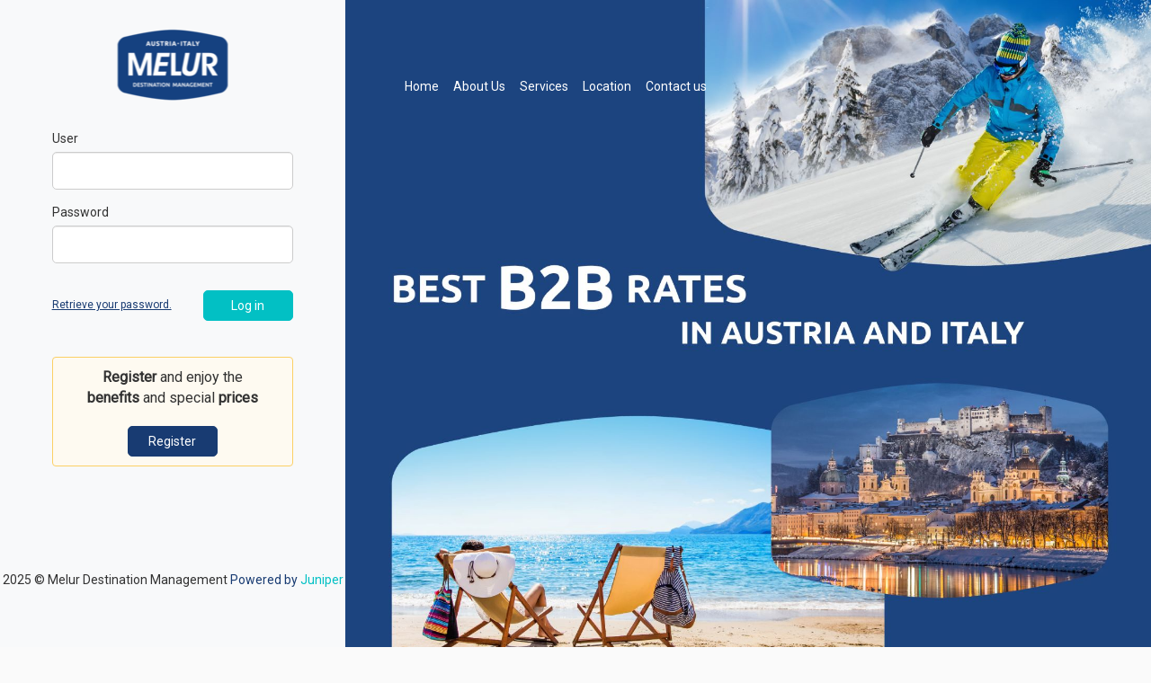

--- FILE ---
content_type: text/html; charset=utf-8
request_url: https://www.mdm-dmc.online/login/?returnURL=%2Fdefault.aspx&culture=de&idioma=de
body_size: 6897
content:



<!DOCTYPE html>

<html lang="en" dir="ltr">
<head>
<meta charset="utf-8">
<meta http-equiv="X-UA-Compatible" content="IE=edge">
<meta name="viewport" content="width=device-width, initial-scale=1, user-scalable=0">

<link rel="canonical" href="https://www.mdm-dmc.online/login/"/>

    <link rel="alternate" href="https://www.mdm-dmc.online/login/?idioma=en&amp;culture=en" hreflang="en"/>

<link rel="alternate" href="https://www.mdm-dmc.online/login/?idioma=en&amp;culture=en" hreflang="x-default"/>


<!-- The above meta tags *must* come first in the head; any other head content must come *after* these tags -->
<meta name="title" lang="en" content="Melur Destination Management - Online Bookings"/><meta name="description" lang="en" content="B2B DMC and online booking system for Austria and Italy offering accommodation, services and packages. XML connections with our partners are possible."/>
<meta property="og:type" name="og:type" lang="en" content="website"/><meta property="og:url" name="og:url" lang="en" content="https://www.mdm-dmc.online/login/?returnURL=%2Fdefault.aspx&amp;amp;culture=de&amp;amp;idioma=de"/><meta property="og:locale" name="og:locale" lang="en" content="en"/><meta property="twitter:card" name="twitter:card" lang="en" content="summary"/><meta property="twitter:site" name="twitter:site" lang="en" content="DemoJuniper"/><meta property="twitter:creator" name="twitter:creator" lang="en" content="DemoJuniper"/><meta property="twitter:image" name="twitter:image" lang="en" content="https://www.mdm-dmc.online/img/logo.png"/>
<link rel="icon" type="image/png" href="/img/favicon.png" sizes="32x32" /><title>
	Log in | Melur Destination Management
</title>
    
    

    <link href="/resources/A7B268766EC2018D9570AA3C3029BB74/dist/Web/css/main.min.css" rel="stylesheet" type="text/css" />        

    
       

    <!-- Browser specific overrides, after all other CSS files-->
    <!--[if lte IE 8]>
    <link href="/resources/898F3BCED61337D297E4E4692E673C3C/dist/Web/css/standalone/ie8.min.css" rel="stylesheet" type="text/css" />
    <![endif]-->

    <!-- HTML5 shim and Respond.js for IE8 support of HTML5 elements and media queries -->
    <!-- WARNING: Respond.js doesn't work if you view the page via file:// -->
    <!--[if lt IE 9]>
      <script src="https://oss.maxcdn.com/html5shiv/3.7.2/html5shiv.min.js"></script>
      <script src="https://oss.maxcdn.com/respond/1.4.2/respond.min.js"></script>
    <![endif]-->

    
    
    
    
</head>
<body  id="prehome"
       class="b2b-business prehome">

    

    
    <script type="text/javascript">

        (function() {
            var arrayStyleOnMap = [{
                "featureType": "poi",
                "stylers": [
                    { 
                        "visibility": "on"
                    }
                ] 
            }];

            window.$jbe = {
                juniperLang: "en",
                numberFormat: {"decimalSeparator":".","groupSeparator":",","decimals":0,"fixedDecimals":true,"round":"ceil","showDecimals":false},  
                deeplinkMode: false,        
                googleApiKey: "AIzaSyASqShQDdFRsaKSN0WI2-MU-r5MIYaXuQs",

                
                dateFormat: "DD/MM/YYYY",
                timeFormat: "h:mm a",   

                currencies: [{"currency":"EUR","suffix":"&nbsp;€"},{"currency":"GBP","prefix":"&pound;"},{"currency":"USD","suffix":"&nbsp;USD"},{"currency":"RUB"},{"currency":"AED"}],
                currency: "EUR",
                arrayStyleOnMap : arrayStyleOnMap,
                brandName: "WMDM",
                codedImage: 0,

                
                loginAt: "home",
                
                loyaltyLoginURL: "",
                
                loyaltyMode: "redeem",
                isLoyaltyActive: false,

                favoritesActive: true,
                socialShareActive: true,
                providerCssClass: "",

                isActiveGooglePlacesSearch: false
            };
        })();

    </script>    
    
    
    <form name="aspnetForm" method="post" action="./?returnURL=%2Fdefault.aspx&amp;culture=de&amp;idioma=de" id="aspnetForm" novalidate="" role="document">
<input type="hidden" name="__VIEWSTATE" id="__VIEWSTATE" value="jq9vPE4lFjP28dI8tv/vJr9If0r3bC2wEulpTaU0v2oACNkxHFl2bVexn0ZdQKy4r7swOGUJQx680o0esuL9oZ52WSZDRkagbngXWgfspEc3l7MzKR+w9e1mN7yc8ss4csUyZnlg+rYZJA5aoEboz9Jr8C+nlueBsHPT9CNZCAx/Q8QeIAA9EOGMXT+8iTGPpISN5krLl3qBUwYIDa/sl7XotN/ZznDHIjAql9NC9rb0WmKCS/FbZ8Zoz8+UWEzU0V/g4qKWp3UX8p2U7y0ZMYxd5f/WaffkxEmAbPeDADSfzEVJkJp1XRmShkGidqfMkAQKs1vAhPn72pUgJZNFV2HvJV6Ztjltuq+BD8Hsb5qHIwmtGy6odFFVH2ancrhFeQV2q9MDZZaArh/j/MnVCGNah8kLaAZWAtAoaeg0fXDJO1eWRh96Bss4o5zacFdk5zfKjhEy8K5fiYLeYcEJpFU0/wQnAkTbadZaJiH8omhZ0lvzl661x6Kc1iFdGQWt2CeEy7yA04h2mopLZskQ7Q==" />

<input type="hidden" name="__VIEWSTATEGENERATOR" id="__VIEWSTATEGENERATOR" value="25748CED" />
<input type="hidden" name="__VIEWSTATEENCRYPTED" id="__VIEWSTATEENCRYPTED" value="" />
        <input type="hidden" name="csrf_token" class="form-control js-post-param" value="Pzw/ChU/Vj9nPwI/AT9RAD8/PzYVP15ueS8/Pz8/PyA/BXI/VT1ddD8lImU/Blg/P0t2cD8/Rz8/ND8/RX5AaEw/TT87Pz8/aG9MPz8/P3M/PxBOPx49Pz8/PyE/di9sPz8ZPz9cPyw/PwdzP1g/P3kdD2dtPz8tPz8+fj8/Pz8/Pws/Pz8/elI/Pz8XPyZlPz8/P2Y/Pz8/Py0fHgxqFw4UND9MPwc/Yz8VP0VCFj9yPz8/P04/dz8ZJD8/P1xFeT8/Aj95GD8/Fys/P3U/Pz9SP0VNPzQ/Pz8/Mz8SPz84Pw8/PxREPz8/Pz8iPz9sbT8faT8XPz9hP3g/Pz8/P0Q=" />
        
        
    <div id="main-content" class="main-content">
        <div class="container__login container__login__sm-bg container__login-left">
            <div class="container__login__arrange">
                <div class="container__login__phone pull-left visible-xs-block visible-sm-block">
                    
                </div>

                <div class="container__login__box__logo">
                    <div id="logoWrapper">
                        <a id="logo" title="Home" href="/">
                            
<picture    data-alt="">
    <source media="(min-width: 1200px)" srcset="/img/logo_prehome.png" />
    <source media="(min-width: 992px)" srcset="/img/logo_prehome.png" />
    <source media="(min-width: 768px)" srcset="/img/logo_prehome.png" />
    <source srcset="/img/logo_prehome.png" />    
    <img src="/img/logo_prehome.png" alt=""/>
</picture>

                            <!-- TODO: Ajustar para usar con propiedad en code behind -->
                        </a>
                    </div>
                </div>

                <div class="pull-right">
                    <button type="button" id="main-menu-toggle" class="btn navbar-custom-toggle main-menu-toggle collapsed visible-xs-block visible-sm-block hidden-md" data-toggle="collapse" data-target="#main-navbar" aria-expanded="false" aria-controls="navbar">
                        <span class="navbar-custom-toggle-icon">
                            <span class="icon-bar"></span>
                            <span class="icon-bar"></span>
                            <span class="icon-bar"></span>
                        </span>
                    </button>
                </div>
            </div>
        </div>

        <div class="container__content container__content-right">
            <div class="jumbotron__menu">
                <div class="pull-right hidden-xs hidden-sm">
                    

<div class="upper-menu_quicklinks btn-toolbar ">

    <!-- teléfono -->
    

    <!-- subscripción newsletter -->
    

    <!-- favoritos -->
    

    <!-- detalles reserva -->
    

    <!-- ultimas busquedas  -->
    
</div>

                </div>

                

<div id="main-menu" class =" main-menu main-menu--prelogin" data-preview-id='menu'>
    <nav class="navbar navbar-default">
        <div id="main-navbar" class="navbar-collapse collapse">
            
            <div id="main-menu-products" class="main-menu-products " >
                <ul class="menu nav navbar-nav text-center text-left-xs text-left-sm text-left-md">
                    <li class='nav-elem active' ><a class='text-center-xs' href='/' id='menu-option-home' target='_self'   aria-current='page'>Home <span class='sr-only'>(current)</span></a></li>
                    <li class='nav-elem' ><a class='text-center-xs' href='/content/content.aspx?id=912' id='menu-option-content-912' target='_self'  >About Us</a></li>
                    <li class='nav-elem' ><a class='text-center-xs' href='/content/login-content.aspx?id=915' id='menu-option-content-915' target='_self'  >Services</a></li>
                    <li class='nav-elem' ><a class='text-center-xs' href='/content/login-content.aspx?id=914' id='menu-option-content-914' target='_self'  >Location</a></li>
                    <li class='nav-elem' ><a class='text-center-xs' href='/content/login-content.aspx?id=916' id='menu-option-content-916' target='_self'  >Contact us</a></li>
                    
                </ul>
            </div>

            
        </div>
    </nav>
</div>

            </div>

            
    <div class="jumbotron">
        <div class="jumbotron__content">
            
            <div class="cover-image" data-src="/images/upload/MDM/WEB Content/Prehome/MainCover_SMALL.jpg"></div>
            
            <div class="head-msg">
                <h1 class="title"></h1>
                <div class="text hidden-xs hidden-sm"></div>
            </div>
            
        </div>
    </div>

        </div>

        <div class="container__login container__login-left">
            <div class="container__login__box">
                <div class="container__login__box__content">
                    <div id="prehome-login" class="prehome-login">
                        

<div id="prehome-login-multi-login-box" class ="multi-login-box prehome-login__box">
    
    <div class="tab-content">
        <div role="tabpanel" id=prehome-login-multi-login-box-b2bUser-panel class="tab-pane fade  active in" >

<div id="prehome-login-multi-login-box-b2bUser-loginBox" class ="login-box js-auto-form" 
    data-returnurl="/default.aspx"
    data-auto-form-ajax="true" data-auto-form-method="post" data-auto-form-action="/users/handlers/login.ashx" data-auto-form-datatype="json">

    

    <div class="alert alert-danger collapse" role="alert"></div>
    <div class="fields">
        <div class="form-group">
            <label  for="prehome-login-multi-login-box-b2bUser-loginBox-user">User</label>
            <input type="text" class="form-control js-auto-form-param" name="user"   required />
            <span class="rqf hidden">Please insert a username.</span>
        </div>
        <div class="form-group">
            <label  for="prehome-login-multi-login-box-b2bUser-loginBox-password">Password</label>
            <input type="password" class="form-control js-auto-form-param" name="password"  required autocomplete="off" />
            <span class="rqf hidden">Please insert a password.</span>
        </div>
        <input type="hidden" class="js-auto-form-param" name="loginType" value="b2bUser" />
    </div>
    
    <div class="login-box__section">
        
        <a class="btn-recover login-box__section-item" href="/users/recoverPassword.aspx">Retrieve your password.</a>
        
        <div class="login-box__section-item login-box__section-item--action">
            <button type="submit" class="btn btn-primary btn-login js-auto-form-submit">Log in</button>
        </div>
    </div>

    
    <div class="login-box__section login-box__signin-section">
        <div class="login-box__section-item">
            <p class="title"><b>Register</b> and enjoy the <b>benefits</b> and special <b>prices</b></p>
        </div>
        <div class="login-box__section-item login-box__section-item--action">
            <a href="/users/agency.aspx" class="btn btn-senary btn-register">Register</a>
        </div>
    </div>
    
</div>
</div>
    </div>
</div>
                        
                    </div>
                </div>

                <div class="container__login__box__footer">
                    <div class="container__login__box__footer__content">
                        
                    </div>

                    <div class="container__login__box__footer__content">
                        <div dir="ltr">
                            2025 &copy; Melur Destination Management
                            
                            <a href="//www.ejuniper.com/" target="_blank">
      Powered by <strong>Juniper</strong></a>
                            
                        </div>
                    </div>
                </div>
            </div>
        </div>
    </div>

    
     


        <div id="main-modal" class="modal fade" tabindex="-1" role="dialog" aria-labelledby="main-modal-label" data-default-title="System message">
          <div class="modal-dialog" role="document">
            <div class="modal-content">
              <div class="modal-header">
                <button type="button" class="close" data-dismiss="modal" aria-label="Close"><span aria-hidden="true">&times;</span></button>
                <h4 id="main-modal-label" class="modal-title"></h4>
              </div>
              <div class="modal-body">
              </div>
              <div class="modal-footer">
                  <span class="modal-default-buttons">
                    <button type="button" class="btn btn-primary" data-dismiss="modal">Close</button>                
                  </span>
                  <span class="modal-custom-buttons"></span>
              </div>
            </div>
          </div>
        </div>
        <div id="loading-modal" class="modal modal--noscroll modal--noanimation" data-backdrop="static" data-keyboard="false" tabindex="-1" data-keyboard="false" role="dialog" aria-labelledby="loading-modal-label">            
            <div class="modal-dialog" role="document">
                 

<div  class ="loading-screen loading-screen--skeleton" data-preview-id="loading" data-use-modal="false">
    <div class="js-loading-placeholder">
    </div>
</div>

<script type="text/x-handlebars-template" id="loading-modal-template">
    <div class="loading-screen__info">
        <div class="loading-screen__info__side-bar hidden-xs hidden-sm">
            <div class="loading-screen__info__side-bar__content1"></div>

            {{#for 1 8 1}}
            <div class="loading-screen__info__side-bar__content2">
                <div class="loading-screen__info__side-bar__content2__title"></div>
                <div class="loading-screen__info__side-bar__content2__description"></div>
            </div>
            {{/for}}
        </div>

        <div class="loading-screen__info__main">
            <div class="loading-screen__info__main__title">
                {{#if searchInfo}}
                {{#with searchInfo}}
                <b>{{i18n "searching"}} {{product}}</b>
                {{#if origin.name}} {{toLowerCase (i18n "from")}} <b>{{origin.name}}</b>{{/if}}
                {{#if destination.name}}
                {{#if origin.name}}{{toLowerCase (i18n "to")}}{{else}}{{toLowerCase (i18n "in")}}{{/if}}
                <b>{{{destination.name}}}</b>
                {{/if}}
                {{/with}}
                {{/if}}
            </div>

            <div class="loading-screen__info__main__content1 visible-xs-block">
                <div class="loading-screen__info__main__content1__full"></div>
            </div>

            <div class="loading-screen__info__main__content1">
                <div class="loading-screen__info__main__content1__left"></div>
                <div class="loading-screen__info__main__content1__right"></div>
            </div>

            <div class="loading-screen__info__main__content1 visible-sm-block">
                <div class="loading-screen__info__main__content1__full"></div>
            </div>

            {{#for 1 5 1}}
            <div class="loading-screen__info__main__content2">
                <div class="loading-screen__info__main__content2__image"></div>
                <div class="loading-screen__info__main__content2__details">
                    <div class="loading-screen__info__main__content2__details__title"></div>
                    <div class="loading-screen__info__main__content2__details__description hidden-xs"></div>
                    <div class="loading-screen__info__main__content2__details__description hidden-xs"></div>
                    <div class="loading-screen__info__main__content2__details__description hidden-xs"></div>
                </div>
            </div>
            {{/for}}
        </div>
    </div>
</script><script type="text/x-handlebars-template" id="hotels-loading-modal-template">
    <div class="loading-screen__info">
        <div class="loading-screen__info__side-bar hidden-xs hidden-sm">
            <div class="loading-screen__info__side-bar__content1"></div>

            {{#for 1 8 1}}
            <div class="loading-screen__info__side-bar__content2">
                <div class="loading-screen__info__side-bar__content2__title"></div>
                <div class="loading-screen__info__side-bar__content2__description"></div>
            </div>
            {{/for}}
        </div>

        <div class="loading-screen__info__main">
            <div class="loading-screen__info__main__title">
                {{#if searchInfo}}
                {{#with searchInfo}}
                <b>{{i18n "searching"}} {{product}}</b>
                {{#if origin.name}} {{toLowerCase (i18n "from")}} <b>{{origin.name}}</b>{{/if}}
                {{#if destination.name}}
                {{#if origin.name}}{{toLowerCase (i18n "to")}}{{else}}{{toLowerCase (i18n "in")}}{{/if}}
                <b>{{{destination.name}}}</b>
                {{/if}}
                {{/with}}
                {{/if}}
            </div>

            <div class="loading-screen__info__main__content1 visible-xs-block">
                <div class="loading-screen__info__main__content1__full"></div>
            </div>

            <div class="loading-screen__info__main__content1">
                <div class="loading-screen__info__main__content1__left"></div>
                <div class="loading-screen__info__main__content1__right"></div>
            </div>

            <div class="loading-screen__info__main__content1 visible-sm-block">
                <div class="loading-screen__info__main__content1__full"></div>
            </div>

            {{#for 1 5 1}}
            <div class="loading-screen__info__main__content2">
                <div class="loading-screen__info__main__content2__image"></div>
                <div class="loading-screen__info__main__content2__details">
                    <div class="loading-screen__info__main__content2__details__title"></div>
                    <div class="loading-screen__info__main__content2__details__description hidden-xs"></div>
                    <div class="loading-screen__info__main__content2__details__description hidden-xs"></div>
                    <div class="loading-screen__info__main__content2__details__description hidden-xs"></div>
                </div>
            </div>
            {{/for}}
        </div>
    </div>
</script>
            </div>            
        </div>
        <div id="preloader-modal" class="modal modal--noscroll modal--noanimation" data-backdrop="static" data-keyboard="false" tabindex="-1" data-keyboard="false" role="dialog" aria-labelledby="loading-modal-label">            
            <div class="modal-dialog" role="document">
                <div class="preloader-screen">
                     
                    <div class="preloader">
                        <div class="preloader__shadow"></div>
                        <div class="preloader__spinner"></div>  
                    </div>
                     <div class="preloader-screen__text"></div>
                </div>
            </div>            
        </div>

         
    </form>

    

<script type="text/javascript">

    $jbe.countdownData = {"refresh":{"minutes":15,"message":""},"first":{"minutes":20,"message":"We have detected you have been inactive for 20 minutes on this page. For security purposes, if you don't perform any operation you will be redirected to the home page."},"second":{"minutes":5,"message":"We have detected you have been inactive for 25 minutes on this page. For security purposes, if you don't perform any operation you will be redirected to the home page."},"final":{"minutes":2,"message":""}};
    
</script>


    
    
    <script type="text/javascript" src="/resources/79D9AB578F0EF5DCE88FE1817A409AC0/dist/Web/i18n/i18n.tags.en.js"></script>

       
    

<script type="text/x-handlebars-partial" id="priceTagPartial">
    <span class="renderPriceTag">
        {{#each items}}
            <span class="pricetag__item pricetag__item--{{type}}">
                {{{this.text}}}
            </span>
            {{#if (not @last)}}
                <span class="pricetag__item pricetag__item--separator">
                    {{{@root.separator}}}
                </span>
            {{/if}}
        {{/each}}
    </span>
</script>

<script type="text/javascript" src="/resources/FE5D66F1D818824ECCF26D6D5DCF9308/js/bundles/base.min.js"></script>   

    <script type="text/javascript" src="/resources/7A7766262A67A8613433FD37FA67844D/include/ctlSearchLinks/js/ctlSearchLinks.min.js"></script>
<script type="text/javascript" src="/resources/4A903B773AE374B395EB2C19577D1EFA/include/ctlLastSearches/js/ctlLastSearches.min.js"></script>
 

    
    
    
    
    

    
     

         

    
    <script type="application/ld+json">
        {"name":"WMDM","logo":"https://www.mdm-dmc.online//img/logo.png","sameAs":["https://www.facebook.com/groups/245035749697997/","https://blog.codetravel.eu/"],"contactPoint":{"@type":"ContactPoint","telephone":"","email":""},"@id":"https://www.mdm-dmc.online/","url":"https://www.mdm-dmc.online/","@context":"http://schema.org","@type":"Organization","logoSignature":"vftF_RPBndtTuhUHsAXOoIJaxbElnNDlmbJ8CaUiU50"}
    </script>
    

<div id="modal-social" class="modal fade" tabindex="-1" role="dialog" aria-labelledby="main-modal-label" data-default-title="System message">
    <div class="modal-dialog" role="document">
        <div class="modal-content">
            <div class="modal-header">
                <button type="button" class="close" data-dismiss="modal" aria-label="Close"><span aria-hidden="true">&times;</span></button>
                <h4 id="main-modal-label" class="modal-title">Where would you like to share this product's description?</h4>
            </div>
            <div class="modal-body">
                <div class="socialshare-modal" data-channel="WMDM">
                    
                    <a class="socialshare-modal__link socialshare-modal__link-facebook" data-url="https://www.facebook.com/sharer/sharer.php?u=${url}" href="#" target="_blank" title="Facebook"><span></span></a>
                    
                    <a class="socialshare-modal__link socialshare-modal__link-linkedin" data-url="https://www.linkedin.com/shareArticle?mini=true&url=${url}&title=${title}&summary=&source=" href="#" target="_blank" title="LinkedIn"><span></span></a>
                    
                    <a class="socialshare-modal__link socialshare-modal__link-mail" data-url="mailto:?subject=${subject}&body=${url}" href="#" target="_blank" title="Mail"><span></span></a>
                    
                    <a class="socialshare-modal__link socialshare-modal__link-twitter" data-url="https://twitter.com/intent/tweet?text=${url}" href="#" target="_blank" title="Twitter"><span></span></a>
                    
                    <a class="socialshare-modal__link socialshare-modal__link-whatsapp" data-url="https://api.whatsapp.com/send?text=${url}" href="#" target="_blank" title="Whatsapp"><span></span></a>
                    
                </div>
            </div>
        </div>
    </div>
</div>

    
</body>
</html>


--- FILE ---
content_type: text/css
request_url: https://www.mdm-dmc.online/resources/A7B268766EC2018D9570AA3C3029BB74/dist/Web/css/main.min.css
body_size: 176269
content:
@charset "UTF-8";/*!
* Bootstrap v3.3.6 (http://getbootstrap.com)
* Copyright 2011-2015 Twitter, Inc.
* Licensed under MIT (https://github.com/twbs/bootstrap/blob/master/LICENSE)
*//*! normalize.css v3.0.3 | MIT License | github.com/necolas/normalize.css */@import url(https://fonts.googleapis.com/css?family=Roboto);html{font-family:sans-serif;-ms-text-size-adjust:100%;-webkit-text-size-adjust:100%}body{margin:0}article,aside,details,figcaption,figure,footer,header,hgroup,main,menu,nav,section,summary{display:block}audio,canvas,progress,video{display:inline-block;vertical-align:baseline}audio:not([controls]){display:none;height:0}[hidden],template{display:none}a{background-color:transparent}a:active,a:hover{outline:0}abbr[title]{border-bottom:1px dotted}b,strong{font-weight:700}dfn{font-style:italic}h1{font-size:2em;margin:.67em 0}mark{background:#ff0;color:#000}small{font-size:80%}sub,sup{font-size:75%;line-height:0;position:relative;vertical-align:baseline}sup{top:-.5em}sub{bottom:-.25em}img{border:0}svg:not(:root){overflow:hidden}figure{margin:1em 40px}hr{-webkit-box-sizing:content-box;box-sizing:content-box;height:0}pre{overflow:auto}code,kbd,pre,samp{font-family:monospace,monospace;font-size:1em}button,input,optgroup,select,textarea{color:inherit;font:inherit;margin:0}button{overflow:visible}button,select{text-transform:none}button,html input[type=button],input[type=reset],input[type=submit]{-webkit-appearance:button;cursor:pointer}button[disabled],html input[disabled]{cursor:default}button::-moz-focus-inner,input::-moz-focus-inner{border:0;padding:0}input{line-height:normal}input[type=checkbox],input[type=radio]{-webkit-box-sizing:border-box;box-sizing:border-box;padding:0}input[type=number]::-webkit-inner-spin-button,input[type=number]::-webkit-outer-spin-button{height:auto}input[type=search]{-webkit-appearance:textfield;-webkit-box-sizing:content-box;box-sizing:content-box}input[type=search]::-webkit-search-cancel-button,input[type=search]::-webkit-search-decoration{-webkit-appearance:none}fieldset{border:1px solid silver;margin:0 2px;padding:.35em .625em .75em}legend{border:0;padding:0}textarea{overflow:auto}optgroup{font-weight:700}table{border-collapse:collapse;border-spacing:0}td,th{padding:0}/*! Source: https://github.com/h5bp/html5-boilerplate/blob/master/src/css/main.css */@media print{*,:after,:before{background:0 0!important;color:#000!important;-webkit-box-shadow:none!important;box-shadow:none!important;text-shadow:none!important}a,a:visited{text-decoration:underline}a.print-href[href]:after{content:" (" attr(href) ")"}abbr.print-title[title]:after{content:" (" attr(title) ")"}a[href^="#"]:after,a[href^="javascript:"]:after{content:""}blockquote,pre{border:1px solid #999;page-break-inside:avoid}thead{display:table-header-group}img,tr{page-break-inside:avoid}img{max-width:100%!important}.tab-content>.tab-pane:before,h2,h3,p{orphans:3;widows:3}.tab-content>.tab-pane:before,h2,h3{page-break-after:avoid}.navbar{display:none}.btn>.caret,.dropup>.btn>.caret{border-top-color:#000!important}.label{border:1px solid #000}.table{border-collapse:collapse!important}.table td,.table th{background-color:#fff!important}.table-bordered td,.table-bordered th{border:1px solid #ddd!important}}*{-webkit-box-sizing:border-box;box-sizing:border-box}:after,:before{-webkit-box-sizing:border-box;box-sizing:border-box}html{font-size:10px;-webkit-tap-highlight-color:transparent}body{font-family:Roboto,Arial,Verdana;font-size:14px;line-height:1.428571429;color:#000;background-color:#f8f9fa}button,input,select,textarea{font-family:inherit;font-size:inherit;line-height:inherit}a{color:#183b72;text-decoration:none}a:focus,a:hover{color:#081426;text-decoration:underline}a:focus{outline:thin dotted;outline:5px auto -webkit-focus-ring-color;outline-offset:-2px}figure{margin:0}img{vertical-align:middle}.img-responsive{display:block;max-width:100%;height:auto}.img-rounded{border-radius:0}.img-thumbnail{padding:4px;line-height:1.428571429;background-color:#f8f9fa;border:1px solid #ddd;border-radius:0;-webkit-transition:all .2s ease-in-out;transition:all .2s ease-in-out;display:inline-block;max-width:100%;height:auto}.img-circle{border-radius:50%}hr{margin-top:20px;margin-bottom:20px;border:0;border-top:1px solid #ddd}.sr-only{position:absolute;width:1px;height:1px;margin:-1px;padding:0;overflow:hidden;clip:rect(0,0,0,0);border:0}.sr-only-focusable:active,.sr-only-focusable:focus{position:static;width:auto;height:auto;margin:0;overflow:visible;clip:auto}[role=button]{cursor:pointer}.h1,.h2,.h3,.h4,.h5,.h6,.tab-content>.tab-pane:before,h1,h2,h3,h4,h5,h6{font-family:inherit;font-weight:500;line-height:1.6;color:inherit}.h1 .small,.h1 small,.h2 .small,.h2 small,.h3 .small,.h3 small,.h4 .small,.h4 small,.h5 .small,.h5 small,.h6 .small,.h6 small,.tab-content>.tab-pane:before .small,.tab-content>.tab-pane:before small,h1 .small,h1 small,h2 .small,h2 small,h3 .small,h3 small,h4 .small,h4 small,h5 .small,h5 small,h6 .small,h6 small{font-weight:400;line-height:1;color:#999}.h1,.h2,.h3,.tab-content>.tab-pane:before,h1,h2,h3{margin-top:20px;margin-bottom:10px}.h1 .small,.h1 small,.h2 .small,.h2 small,.h3 .small,.h3 small,.tab-content>.tab-pane:before .small,.tab-content>.tab-pane:before small,h1 .small,h1 small,h2 .small,h2 small,h3 .small,h3 small{font-size:65%}.h4,.h5,.h6,h4,h5,h6{margin-top:10px;margin-bottom:10px}.h4 .small,.h4 small,.h5 .small,.h5 small,.h6 .small,.h6 small,h4 .small,h4 small,h5 .small,h5 small,h6 .small,h6 small{font-size:75%}.h1,h1{font-size:20px}.h2,h2{font-size:18px}.h3,.tab-content>.tab-pane:before,h3{font-size:18px}.h4,h4{font-size:18px}.h5,h5{font-size:14px}.h6,h6{font-size:12px}p{margin:0 0 10px}.lead{margin-bottom:20px;font-size:16px;font-weight:300;line-height:1.4}@media (min-width:768px){.lead{font-size:21px}}.small,small{font-size:85%}.mark,mark{background-color:#fff4d3;padding:.2em}.text-left{text-align:left}.text-right{text-align:right}.text-center{text-align:center}.text-justify{text-align:justify}.text-nowrap{white-space:nowrap}.text-lowercase{text-transform:lowercase}.initialism,.text-uppercase{text-transform:uppercase}.text-capitalize{text-transform:capitalize}.text-muted{color:#999}.text-primary{color:#111}a.text-primary:focus,a.text-primary:hover{color:#000}.text-success{color:#19692c}a.text-success:focus,a.text-success:hover{color:#0f401b}.text-info{color:#0f6674}a.text-info:focus,a.text-info:hover{color:#093e47}.text-warning{color:#b98b00}a.text-warning:focus,a.text-warning:hover{color:#866500}.text-danger{color:#fff}a.text-danger:focus,a.text-danger:hover{color:#e6e6e6}.bg-primary{color:#fff}.bg-primary{background-color:#111}a.bg-primary:focus,a.bg-primary:hover{background-color:#000}.bg-success{background-color:#d8f6df}a.bg-success:focus,a.bg-success:hover{background-color:#afecbd}.bg-info{background-color:#d4f5fa}a.bg-info:focus,a.bg-info:hover{background-color:#a6eaf5}.bg-warning{background-color:#fff4d3}a.bg-warning:focus,a.bg-warning:hover{background-color:#ffe7a0}.bg-danger{background-color:#c40000}a.bg-danger:focus,a.bg-danger:hover{background-color:#910000}.page-header{padding-bottom:9px;margin:40px 0 20px;border-bottom:1px solid #ddd}ol,ul{margin-top:0;margin-bottom:10px}ol ol,ol ul,ul ol,ul ul{margin-bottom:0}.list-unstyled{padding-left:0;list-style:none}.list-inline{padding-left:0;list-style:none;margin-left:-5px}.list-inline>li{display:inline-block;padding-left:5px;padding-right:5px}dl{margin-top:0;margin-bottom:20px}dd,dt{line-height:1.428571429}dt{font-weight:700}dd{margin-left:0}.dl-horizontal dd:after,.dl-horizontal dd:before{content:" ";display:table}.dl-horizontal dd:after{clear:both}@media (min-width:992px){.dl-horizontal dt{float:left;width:160px;clear:left;text-align:right;overflow:hidden;text-overflow:ellipsis;white-space:nowrap}.dl-horizontal dd{margin-left:180px}}abbr[data-original-title],abbr[title]{cursor:help;border-bottom:1px dotted #999}.initialism{font-size:90%}blockquote{padding:10px 20px;margin:0 0 20px;border-left:5px solid #ddd}blockquote ol:last-child,blockquote p:last-child,blockquote ul:last-child{margin-bottom:0}blockquote .small,blockquote footer,blockquote small{display:block;font-size:80%;line-height:1.428571429;color:#999}blockquote .small:before,blockquote footer:before,blockquote small:before{content:"— "}.blockquote-reverse,blockquote.pull-right{padding-right:15px;padding-left:0;border-right:5px solid #ddd;border-left:0;text-align:right}.blockquote-reverse .small:before,.blockquote-reverse footer:before,.blockquote-reverse small:before,blockquote.pull-right .small:before,blockquote.pull-right footer:before,blockquote.pull-right small:before{content:""}.blockquote-reverse .small:after,.blockquote-reverse footer:after,.blockquote-reverse small:after,blockquote.pull-right .small:after,blockquote.pull-right footer:after,blockquote.pull-right small:after{content:" —"}address{margin-bottom:20px;font-style:normal;line-height:1.428571429}code,kbd,pre,samp{font-family:Menlo,Monaco,Consolas,"Courier New",monospace}code{padding:2px 4px;font-size:90%;color:#c7254e;background-color:#f9f2f4;border-radius:0}kbd{padding:2px 4px;font-size:90%;color:#fff;background-color:#333;border-radius:0;-webkit-box-shadow:inset 0 -1px 0 rgba(0,0,0,.25);box-shadow:inset 0 -1px 0 rgba(0,0,0,.25)}kbd kbd{padding:0;font-size:100%;font-weight:700;-webkit-box-shadow:none;box-shadow:none}pre{display:block;padding:9.5px;margin:0 0 10px;font-size:13px;line-height:1.428571429;word-break:break-all;word-wrap:break-word;color:#333;background-color:#f5f5f5;border:1px solid #ccc;border-radius:0}pre code{padding:0;font-size:inherit;color:inherit;white-space:pre-wrap;background-color:transparent;border-radius:0}.pre-scrollable{max-height:340px;overflow-y:scroll}.container{margin-right:auto;margin-left:auto;padding-left:10px;padding-right:10px}.container:after,.container:before{content:" ";display:table}.container:after{clear:both}@media (min-width:768px){.container{width:740px}}@media (min-width:992px){.container{width:960px}}@media (min-width:1200px){.container{width:1160px}}@media print,pdf{.container{width:100%}}.container-fluid{margin-right:auto;margin-left:auto;padding-left:10px;padding-right:10px}.container-fluid:after,.container-fluid:before{content:" ";display:table}.container-fluid:after{clear:both}.row{margin-left:-10px;margin-right:-10px}.row:after,.row:before{content:" ";display:table}.row:after{clear:both}.col-lg-1,.col-lg-10,.col-lg-11,.col-lg-12,.col-lg-2,.col-lg-3,.col-lg-4,.col-lg-5,.col-lg-6,.col-lg-7,.col-lg-8,.col-lg-9,.col-md-1,.col-md-10,.col-md-11,.col-md-12,.col-md-2,.col-md-3,.col-md-4,.col-md-5,.col-md-6,.col-md-7,.col-md-8,.col-md-9,.col-sm-1,.col-sm-10,.col-sm-11,.col-sm-12,.col-sm-2,.col-sm-3,.col-sm-4,.col-sm-5,.col-sm-6,.col-sm-7,.col-sm-8,.col-sm-9,.col-xs-1,.col-xs-10,.col-xs-11,.col-xs-12,.col-xs-2,.col-xs-3,.col-xs-4,.col-xs-5,.col-xs-6,.col-xs-7,.col-xs-8,.col-xs-9{position:relative;min-height:1px;padding-left:10px;padding-right:10px}.col-xs-1,.col-xs-10,.col-xs-11,.col-xs-12,.col-xs-2,.col-xs-3,.col-xs-4,.col-xs-5,.col-xs-6,.col-xs-7,.col-xs-8,.col-xs-9{float:left}.col-xs-1{width:8.3333333333%}.col-xs-2{width:16.6666666667%}.col-xs-3{width:25%}.col-xs-4{width:33.3333333333%}.col-xs-5{width:41.6666666667%}.col-xs-6{width:50%}.col-xs-7{width:58.3333333333%}.col-xs-8{width:66.6666666667%}.col-xs-9{width:75%}.col-xs-10{width:83.3333333333%}.col-xs-11{width:91.6666666667%}.col-xs-12{width:100%}.col-xs-pull-0{right:auto}.col-xs-pull-1{right:8.3333333333%}.col-xs-pull-2{right:16.6666666667%}.col-xs-pull-3{right:25%}.col-xs-pull-4{right:33.3333333333%}.col-xs-pull-5{right:41.6666666667%}.col-xs-pull-6{right:50%}.col-xs-pull-7{right:58.3333333333%}.col-xs-pull-8{right:66.6666666667%}.col-xs-pull-9{right:75%}.col-xs-pull-10{right:83.3333333333%}.col-xs-pull-11{right:91.6666666667%}.col-xs-pull-12{right:100%}.col-xs-push-0{left:auto}.col-xs-push-1{left:8.3333333333%}.col-xs-push-2{left:16.6666666667%}.col-xs-push-3{left:25%}.col-xs-push-4{left:33.3333333333%}.col-xs-push-5{left:41.6666666667%}.col-xs-push-6{left:50%}.col-xs-push-7{left:58.3333333333%}.col-xs-push-8{left:66.6666666667%}.col-xs-push-9{left:75%}.col-xs-push-10{left:83.3333333333%}.col-xs-push-11{left:91.6666666667%}.col-xs-push-12{left:100%}.col-xs-offset-0{margin-left:0}.col-xs-offset-1{margin-left:8.3333333333%}.col-xs-offset-2{margin-left:16.6666666667%}.col-xs-offset-3{margin-left:25%}.col-xs-offset-4{margin-left:33.3333333333%}.col-xs-offset-5{margin-left:41.6666666667%}.col-xs-offset-6{margin-left:50%}.col-xs-offset-7{margin-left:58.3333333333%}.col-xs-offset-8{margin-left:66.6666666667%}.col-xs-offset-9{margin-left:75%}.col-xs-offset-10{margin-left:83.3333333333%}.col-xs-offset-11{margin-left:91.6666666667%}.col-xs-offset-12{margin-left:100%}@media (min-width:768px){.col-sm-1,.col-sm-10,.col-sm-11,.col-sm-12,.col-sm-2,.col-sm-3,.col-sm-4,.col-sm-5,.col-sm-6,.col-sm-7,.col-sm-8,.col-sm-9{float:left}.col-sm-1{width:8.3333333333%}.col-sm-2{width:16.6666666667%}.col-sm-3{width:25%}.col-sm-4{width:33.3333333333%}.col-sm-5{width:41.6666666667%}.col-sm-6{width:50%}.col-sm-7{width:58.3333333333%}.col-sm-8{width:66.6666666667%}.col-sm-9{width:75%}.col-sm-10{width:83.3333333333%}.col-sm-11{width:91.6666666667%}.col-sm-12{width:100%}.col-sm-pull-0{right:auto}.col-sm-pull-1{right:8.3333333333%}.col-sm-pull-2{right:16.6666666667%}.col-sm-pull-3{right:25%}.col-sm-pull-4{right:33.3333333333%}.col-sm-pull-5{right:41.6666666667%}.col-sm-pull-6{right:50%}.col-sm-pull-7{right:58.3333333333%}.col-sm-pull-8{right:66.6666666667%}.col-sm-pull-9{right:75%}.col-sm-pull-10{right:83.3333333333%}.col-sm-pull-11{right:91.6666666667%}.col-sm-pull-12{right:100%}.col-sm-push-0{left:auto}.col-sm-push-1{left:8.3333333333%}.col-sm-push-2{left:16.6666666667%}.col-sm-push-3{left:25%}.col-sm-push-4{left:33.3333333333%}.col-sm-push-5{left:41.6666666667%}.col-sm-push-6{left:50%}.col-sm-push-7{left:58.3333333333%}.col-sm-push-8{left:66.6666666667%}.col-sm-push-9{left:75%}.col-sm-push-10{left:83.3333333333%}.col-sm-push-11{left:91.6666666667%}.col-sm-push-12{left:100%}.col-sm-offset-0{margin-left:0}.col-sm-offset-1{margin-left:8.3333333333%}.col-sm-offset-2{margin-left:16.6666666667%}.col-sm-offset-3{margin-left:25%}.col-sm-offset-4{margin-left:33.3333333333%}.col-sm-offset-5{margin-left:41.6666666667%}.col-sm-offset-6{margin-left:50%}.col-sm-offset-7{margin-left:58.3333333333%}.col-sm-offset-8{margin-left:66.6666666667%}.col-sm-offset-9{margin-left:75%}.col-sm-offset-10{margin-left:83.3333333333%}.col-sm-offset-11{margin-left:91.6666666667%}.col-sm-offset-12{margin-left:100%}}@media (min-width:992px){.col-md-1,.col-md-10,.col-md-11,.col-md-12,.col-md-2,.col-md-3,.col-md-4,.col-md-5,.col-md-6,.col-md-7,.col-md-8,.col-md-9{float:left}.col-md-1{width:8.3333333333%}.col-md-2{width:16.6666666667%}.col-md-3{width:25%}.col-md-4{width:33.3333333333%}.col-md-5{width:41.6666666667%}.col-md-6{width:50%}.col-md-7{width:58.3333333333%}.col-md-8{width:66.6666666667%}.col-md-9{width:75%}.col-md-10{width:83.3333333333%}.col-md-11{width:91.6666666667%}.col-md-12{width:100%}.col-md-pull-0{right:auto}.col-md-pull-1{right:8.3333333333%}.col-md-pull-2{right:16.6666666667%}.col-md-pull-3{right:25%}.col-md-pull-4{right:33.3333333333%}.col-md-pull-5{right:41.6666666667%}.col-md-pull-6{right:50%}.col-md-pull-7{right:58.3333333333%}.col-md-pull-8{right:66.6666666667%}.col-md-pull-9{right:75%}.col-md-pull-10{right:83.3333333333%}.col-md-pull-11{right:91.6666666667%}.col-md-pull-12{right:100%}.col-md-push-0{left:auto}.col-md-push-1{left:8.3333333333%}.col-md-push-2{left:16.6666666667%}.col-md-push-3{left:25%}.col-md-push-4{left:33.3333333333%}.col-md-push-5{left:41.6666666667%}.col-md-push-6{left:50%}.col-md-push-7{left:58.3333333333%}.col-md-push-8{left:66.6666666667%}.col-md-push-9{left:75%}.col-md-push-10{left:83.3333333333%}.col-md-push-11{left:91.6666666667%}.col-md-push-12{left:100%}.col-md-offset-0{margin-left:0}.col-md-offset-1{margin-left:8.3333333333%}.col-md-offset-2{margin-left:16.6666666667%}.col-md-offset-3{margin-left:25%}.col-md-offset-4{margin-left:33.3333333333%}.col-md-offset-5{margin-left:41.6666666667%}.col-md-offset-6{margin-left:50%}.col-md-offset-7{margin-left:58.3333333333%}.col-md-offset-8{margin-left:66.6666666667%}.col-md-offset-9{margin-left:75%}.col-md-offset-10{margin-left:83.3333333333%}.col-md-offset-11{margin-left:91.6666666667%}.col-md-offset-12{margin-left:100%}}@media (min-width:1200px){.col-lg-1,.col-lg-10,.col-lg-11,.col-lg-12,.col-lg-2,.col-lg-3,.col-lg-4,.col-lg-5,.col-lg-6,.col-lg-7,.col-lg-8,.col-lg-9{float:left}.col-lg-1{width:8.3333333333%}.col-lg-2{width:16.6666666667%}.col-lg-3{width:25%}.col-lg-4{width:33.3333333333%}.col-lg-5{width:41.6666666667%}.col-lg-6{width:50%}.col-lg-7{width:58.3333333333%}.col-lg-8{width:66.6666666667%}.col-lg-9{width:75%}.col-lg-10{width:83.3333333333%}.col-lg-11{width:91.6666666667%}.col-lg-12{width:100%}.col-lg-pull-0{right:auto}.col-lg-pull-1{right:8.3333333333%}.col-lg-pull-2{right:16.6666666667%}.col-lg-pull-3{right:25%}.col-lg-pull-4{right:33.3333333333%}.col-lg-pull-5{right:41.6666666667%}.col-lg-pull-6{right:50%}.col-lg-pull-7{right:58.3333333333%}.col-lg-pull-8{right:66.6666666667%}.col-lg-pull-9{right:75%}.col-lg-pull-10{right:83.3333333333%}.col-lg-pull-11{right:91.6666666667%}.col-lg-pull-12{right:100%}.col-lg-push-0{left:auto}.col-lg-push-1{left:8.3333333333%}.col-lg-push-2{left:16.6666666667%}.col-lg-push-3{left:25%}.col-lg-push-4{left:33.3333333333%}.col-lg-push-5{left:41.6666666667%}.col-lg-push-6{left:50%}.col-lg-push-7{left:58.3333333333%}.col-lg-push-8{left:66.6666666667%}.col-lg-push-9{left:75%}.col-lg-push-10{left:83.3333333333%}.col-lg-push-11{left:91.6666666667%}.col-lg-push-12{left:100%}.col-lg-offset-0{margin-left:0}.col-lg-offset-1{margin-left:8.3333333333%}.col-lg-offset-2{margin-left:16.6666666667%}.col-lg-offset-3{margin-left:25%}.col-lg-offset-4{margin-left:33.3333333333%}.col-lg-offset-5{margin-left:41.6666666667%}.col-lg-offset-6{margin-left:50%}.col-lg-offset-7{margin-left:58.3333333333%}.col-lg-offset-8{margin-left:66.6666666667%}.col-lg-offset-9{margin-left:75%}.col-lg-offset-10{margin-left:83.3333333333%}.col-lg-offset-11{margin-left:91.6666666667%}.col-lg-offset-12{margin-left:100%}}table{background-color:transparent}caption{padding-top:8px;padding-bottom:8px;color:#999;text-align:left}th{text-align:left}.table{width:100%;max-width:100%;margin-bottom:20px}.table>tbody>tr>td,.table>tbody>tr>th,.table>tfoot>tr>td,.table>tfoot>tr>th,.table>thead>tr>td,.table>thead>tr>th{padding:8px;line-height:1.428571429;vertical-align:top;border-top:1px solid #ddd}.table>thead>tr>th{vertical-align:bottom;border-bottom:2px solid #ddd}.table>caption+thead>tr:first-child>td,.table>caption+thead>tr:first-child>th,.table>colgroup+thead>tr:first-child>td,.table>colgroup+thead>tr:first-child>th,.table>thead:first-child>tr:first-child>td,.table>thead:first-child>tr:first-child>th{border-top:0}.table>tbody+tbody{border-top:2px solid #ddd}.table .table{background-color:#f8f9fa}.table-condensed>tbody>tr>td,.table-condensed>tbody>tr>th,.table-condensed>tfoot>tr>td,.table-condensed>tfoot>tr>th,.table-condensed>thead>tr>td,.table-condensed>thead>tr>th{padding:5px}.table-bordered{border:1px solid #ddd}.table-bordered>tbody>tr>td,.table-bordered>tbody>tr>th,.table-bordered>tfoot>tr>td,.table-bordered>tfoot>tr>th,.table-bordered>thead>tr>td,.table-bordered>thead>tr>th{border:1px solid #ddd}.table-bordered>thead>tr>td,.table-bordered>thead>tr>th{border-bottom-width:2px}.table-striped>tbody>tr:nth-of-type(odd){background-color:#f9f9f9}.table-hover>tbody>tr:hover{background-color:#f5f5f5}table col[class*=col-]{position:static;float:none;display:table-column}table td[class*=col-],table th[class*=col-]{position:static;float:none;display:table-cell}.table>tbody>tr.active>td,.table>tbody>tr.active>th,.table>tbody>tr>td.active,.table>tbody>tr>th.active,.table>tfoot>tr.active>td,.table>tfoot>tr.active>th,.table>tfoot>tr>td.active,.table>tfoot>tr>th.active,.table>thead>tr.active>td,.table>thead>tr.active>th,.table>thead>tr>td.active,.table>thead>tr>th.active{background-color:#f5f5f5}.table-hover>tbody>tr.active:hover>td,.table-hover>tbody>tr.active:hover>th,.table-hover>tbody>tr:hover>.active,.table-hover>tbody>tr>td.active:hover,.table-hover>tbody>tr>th.active:hover{background-color:#e8e8e8}.table>tbody>tr.success>td,.table>tbody>tr.success>th,.table>tbody>tr>td.success,.table>tbody>tr>th.success,.table>tfoot>tr.success>td,.table>tfoot>tr.success>th,.table>tfoot>tr>td.success,.table>tfoot>tr>th.success,.table>thead>tr.success>td,.table>thead>tr.success>th,.table>thead>tr>td.success,.table>thead>tr>th.success{background-color:#d8f6df}.table-hover>tbody>tr.success:hover>td,.table-hover>tbody>tr.success:hover>th,.table-hover>tbody>tr:hover>.success,.table-hover>tbody>tr>td.success:hover,.table-hover>tbody>tr>th.success:hover{background-color:#c3f1ce}.table>tbody>tr.info>td,.table>tbody>tr.info>th,.table>tbody>tr>td.info,.table>tbody>tr>th.info,.table>tfoot>tr.info>td,.table>tfoot>tr.info>th,.table>tfoot>tr>td.info,.table>tfoot>tr>th.info,.table>thead>tr.info>td,.table>thead>tr.info>th,.table>thead>tr>td.info,.table>thead>tr>th.info{background-color:#d4f5fa}.table-hover>tbody>tr.info:hover>td,.table-hover>tbody>tr.info:hover>th,.table-hover>tbody>tr:hover>.info,.table-hover>tbody>tr>td.info:hover,.table-hover>tbody>tr>th.info:hover{background-color:#bdf0f7}.table>tbody>tr.warning>td,.table>tbody>tr.warning>th,.table>tbody>tr>td.warning,.table>tbody>tr>th.warning,.table>tfoot>tr.warning>td,.table>tfoot>tr.warning>th,.table>tfoot>tr>td.warning,.table>tfoot>tr>th.warning,.table>thead>tr.warning>td,.table>thead>tr.warning>th,.table>thead>tr>td.warning,.table>thead>tr>th.warning{background-color:#fff4d3}.table-hover>tbody>tr.warning:hover>td,.table-hover>tbody>tr.warning:hover>th,.table-hover>tbody>tr:hover>.warning,.table-hover>tbody>tr>td.warning:hover,.table-hover>tbody>tr>th.warning:hover{background-color:#ffeeba}.table>tbody>tr.danger>td,.table>tbody>tr.danger>th,.table>tbody>tr>td.danger,.table>tbody>tr>th.danger,.table>tfoot>tr.danger>td,.table>tfoot>tr.danger>th,.table>tfoot>tr>td.danger,.table>tfoot>tr>th.danger,.table>thead>tr.danger>td,.table>thead>tr.danger>th,.table>thead>tr>td.danger,.table>thead>tr>th.danger{background-color:#c40000}.table-hover>tbody>tr.danger:hover>td,.table-hover>tbody>tr.danger:hover>th,.table-hover>tbody>tr:hover>.danger,.table-hover>tbody>tr>td.danger:hover,.table-hover>tbody>tr>th.danger:hover{background-color:#ab0000}.table-responsive{overflow-x:auto;min-height:.01%}@media screen and (max-width:767px){.table-responsive{width:100%;margin-bottom:15px;overflow-y:hidden;-ms-overflow-style:-ms-autohiding-scrollbar;border:1px solid #ddd}.table-responsive>.table{margin-bottom:0}.table-responsive>.table>tbody>tr>td,.table-responsive>.table>tbody>tr>th,.table-responsive>.table>tfoot>tr>td,.table-responsive>.table>tfoot>tr>th,.table-responsive>.table>thead>tr>td,.table-responsive>.table>thead>tr>th{white-space:nowrap}.table-responsive>.table-bordered{border:0}.table-responsive>.table-bordered>tbody>tr>td:first-child,.table-responsive>.table-bordered>tbody>tr>th:first-child,.table-responsive>.table-bordered>tfoot>tr>td:first-child,.table-responsive>.table-bordered>tfoot>tr>th:first-child,.table-responsive>.table-bordered>thead>tr>td:first-child,.table-responsive>.table-bordered>thead>tr>th:first-child{border-left:0}.table-responsive>.table-bordered>tbody>tr>td:last-child,.table-responsive>.table-bordered>tbody>tr>th:last-child,.table-responsive>.table-bordered>tfoot>tr>td:last-child,.table-responsive>.table-bordered>tfoot>tr>th:last-child,.table-responsive>.table-bordered>thead>tr>td:last-child,.table-responsive>.table-bordered>thead>tr>th:last-child{border-right:0}.table-responsive>.table-bordered>tbody>tr:last-child>td,.table-responsive>.table-bordered>tbody>tr:last-child>th,.table-responsive>.table-bordered>tfoot>tr:last-child>td,.table-responsive>.table-bordered>tfoot>tr:last-child>th{border-bottom:0}}fieldset{padding:0;margin:0;border:0;min-width:0}legend{display:block;width:100%;padding:0;margin-bottom:20px;font-size:21px;line-height:inherit;color:#333;border:0;border-bottom:1px solid #e5e5e5}label{display:inline-block;max-width:100%;margin-bottom:5px;font-weight:700}input[type=search]{-webkit-box-sizing:border-box;box-sizing:border-box}input[type=checkbox],input[type=radio]{margin:4px 0 0;line-height:normal}input[type=file]{display:block}input[type=range]{display:block;width:100%}select[multiple],select[size]{height:auto}input[type=checkbox]:focus,input[type=file]:focus,input[type=radio]:focus{outline:thin dotted;outline:5px auto -webkit-focus-ring-color;outline-offset:-2px}output{display:block;padding-top:7px;font-size:14px;line-height:1.428571429;color:#000}.form-control{display:block;width:100%;height:40px;padding:6px 12px;font-size:14px;line-height:1.428571429;color:#000;background-color:#fff;background-image:none;border:1px solid #ccc;border-radius:5px;-webkit-box-shadow:inset 0 1px 1px rgba(0,0,0,.075);box-shadow:inset 0 1px 1px rgba(0,0,0,.075);-webkit-transition:border-color ease-in-out .15s,box-shadow ease-in-out .15s;-webkit-transition:border-color ease-in-out .15s,-webkit-box-shadow ease-in-out .15s;transition:border-color ease-in-out .15s,-webkit-box-shadow ease-in-out .15s;transition:border-color ease-in-out .15s,box-shadow ease-in-out .15s;transition:border-color ease-in-out .15s,box-shadow ease-in-out .15s,-webkit-box-shadow ease-in-out .15s}.form-control:focus{border-color:#66afe9;outline:0;-webkit-box-shadow:inset 0 1px 1px rgba(0,0,0,.075),0 0 8px rgba(102,175,233,.6);box-shadow:inset 0 1px 1px rgba(0,0,0,.075),0 0 8px rgba(102,175,233,.6)}.form-control::-moz-placeholder{color:#999;opacity:1}.form-control:-ms-input-placeholder{color:#999}.form-control::-webkit-input-placeholder{color:#999}.form-control::-ms-expand{border:0;background-color:transparent}.form-control[disabled],.form-control[readonly],fieldset[disabled] .form-control{background-color:#ddd;opacity:1}.form-control[disabled],fieldset[disabled] .form-control{cursor:not-allowed}textarea.form-control{height:auto}input[type=search]{-webkit-appearance:none}@media screen and (-webkit-min-device-pixel-ratio:0){input[type=date].form-control,input[type=datetime-local].form-control,input[type=month].form-control,input[type=time].form-control{line-height:40px}.input-group-sm input[type=date],.input-group-sm input[type=datetime-local],.input-group-sm input[type=month],.input-group-sm input[type=time],.input-group-sm>.input-group-btn>input[type=date].btn,.input-group-sm>.input-group-btn>input[type=datetime-local].btn,.input-group-sm>.input-group-btn>input[type=month].btn,.input-group-sm>.input-group-btn>input[type=time].btn,input[type=date].input-sm,input[type=datetime-local].input-sm,input[type=month].input-sm,input[type=time].input-sm{line-height:30px}.input-group-lg input[type=date],.input-group-lg input[type=datetime-local],.input-group-lg input[type=month],.input-group-lg input[type=time],.input-group-lg>.input-group-btn>input[type=date].btn,.input-group-lg>.input-group-btn>input[type=datetime-local].btn,.input-group-lg>.input-group-btn>input[type=month].btn,.input-group-lg>.input-group-btn>input[type=time].btn,input[type=date].input-lg,input[type=datetime-local].input-lg,input[type=month].input-lg,input[type=time].input-lg{line-height:46px}}.form-group{margin-bottom:15px}.checkbox,.radio{position:relative;display:block;margin-top:10px;margin-bottom:10px}.checkbox label,.radio label{min-height:20px;padding-left:20px;margin-bottom:0;font-weight:400;cursor:pointer}.checkbox input[type=checkbox],.checkbox-inline input[type=checkbox],.radio input[type=radio],.radio-inline input[type=radio]{position:absolute;margin-left:-20px}.checkbox+.checkbox,.radio+.radio{margin-top:-5px}.checkbox-inline,.radio-inline{position:relative;display:inline-block;padding-left:20px;margin-bottom:0;vertical-align:middle;font-weight:400;cursor:pointer}.checkbox-inline+.checkbox-inline,.radio-inline+.radio-inline{margin-top:0;margin-left:10px}fieldset[disabled] input[type=checkbox],fieldset[disabled] input[type=radio],input[type=checkbox].disabled,input[type=checkbox][disabled],input[type=radio].disabled,input[type=radio][disabled]{cursor:not-allowed}.checkbox-inline.disabled,.radio-inline.disabled,fieldset[disabled] .checkbox-inline,fieldset[disabled] .radio-inline{cursor:not-allowed}.checkbox.disabled label,.radio.disabled label,fieldset[disabled] .checkbox label,fieldset[disabled] .radio label{cursor:not-allowed}.form-control-static{padding-top:7px;padding-bottom:7px;margin-bottom:0;min-height:34px}.form-control-static.input-lg,.form-control-static.input-sm,.input-group-lg>.form-control-static.form-control,.input-group-lg>.form-control-static.input-group-addon,.input-group-lg>.input-group-btn>.form-control-static.btn,.input-group-sm>.form-control-static.form-control,.input-group-sm>.form-control-static.input-group-addon,.input-group-sm>.input-group-btn>.form-control-static.btn{padding-left:0;padding-right:0}.input-group-sm>.form-control,.input-group-sm>.input-group-addon,.input-group-sm>.input-group-btn>.btn,.input-sm{height:30px;padding:5px 10px;font-size:12px;line-height:1.5;border-radius:5px}.input-group-sm>.input-group-btn>select.btn,.input-group-sm>select.form-control,.input-group-sm>select.input-group-addon,select.input-sm{height:30px;line-height:30px}.input-group-sm>.input-group-btn>select[multiple].btn,.input-group-sm>.input-group-btn>textarea.btn,.input-group-sm>select[multiple].form-control,.input-group-sm>select[multiple].input-group-addon,.input-group-sm>textarea.form-control,.input-group-sm>textarea.input-group-addon,select[multiple].input-sm,textarea.input-sm{height:auto}.form-group-sm .form-control{height:30px;padding:5px 10px;font-size:12px;line-height:1.5;border-radius:5px}.form-group-sm select.form-control{height:30px;line-height:30px}.form-group-sm select[multiple].form-control,.form-group-sm textarea.form-control{height:auto}.form-group-sm .form-control-static{height:30px;min-height:32px;padding:6px 10px;font-size:12px;line-height:1.5}.input-group-lg>.form-control,.input-group-lg>.input-group-addon,.input-group-lg>.input-group-btn>.btn,.input-lg{height:46px;padding:10px 16px;font-size:18px;line-height:1.3333333;border-radius:5px}.input-group-lg>.input-group-btn>select.btn,.input-group-lg>select.form-control,.input-group-lg>select.input-group-addon,select.input-lg{height:46px;line-height:46px}.input-group-lg>.input-group-btn>select[multiple].btn,.input-group-lg>.input-group-btn>textarea.btn,.input-group-lg>select[multiple].form-control,.input-group-lg>select[multiple].input-group-addon,.input-group-lg>textarea.form-control,.input-group-lg>textarea.input-group-addon,select[multiple].input-lg,textarea.input-lg{height:auto}.form-group-lg .form-control{height:46px;padding:10px 16px;font-size:18px;line-height:1.3333333;border-radius:5px}.form-group-lg select.form-control{height:46px;line-height:46px}.form-group-lg select[multiple].form-control,.form-group-lg textarea.form-control{height:auto}.form-group-lg .form-control-static{height:46px;min-height:38px;padding:11px 16px;font-size:18px;line-height:1.3333333}.has-feedback{position:relative}.has-feedback .form-control{padding-right:50px}.form-control-feedback{position:absolute;top:0;right:0;z-index:2;display:block;width:40px;height:40px;line-height:40px;text-align:center;pointer-events:none}.form-group-lg .form-control+.form-control-feedback,.input-group-lg+.form-control-feedback,.input-group-lg>.form-control+.form-control-feedback,.input-group-lg>.input-group-addon+.form-control-feedback,.input-group-lg>.input-group-btn>.btn+.form-control-feedback,.input-lg+.form-control-feedback{width:46px;height:46px;line-height:46px}.form-group-sm .form-control+.form-control-feedback,.input-group-sm+.form-control-feedback,.input-group-sm>.form-control+.form-control-feedback,.input-group-sm>.input-group-addon+.form-control-feedback,.input-group-sm>.input-group-btn>.btn+.form-control-feedback,.input-sm+.form-control-feedback{width:30px;height:30px;line-height:30px}.has-success .checkbox,.has-success .checkbox-inline,.has-success .control-label,.has-success .help-block,.has-success .radio,.has-success .radio-inline,.has-success.checkbox label,.has-success.checkbox-inline label,.has-success.radio label,.has-success.radio-inline label{color:#19692c}.has-success .form-control{border-color:#19692c;-webkit-box-shadow:inset 0 1px 1px rgba(0,0,0,.075);box-shadow:inset 0 1px 1px rgba(0,0,0,.075)}.has-success .form-control:focus{border-color:#0f401b;-webkit-box-shadow:inset 0 1px 1px rgba(0,0,0,.075),0 0 6px #2dbb4f;box-shadow:inset 0 1px 1px rgba(0,0,0,.075),0 0 6px #2dbb4f}.has-success .input-group-addon{color:#19692c;border-color:#19692c;background-color:#d8f6df}.has-success .form-control-feedback{color:#19692c}.has-warning .checkbox,.has-warning .checkbox-inline,.has-warning .control-label,.has-warning .help-block,.has-warning .radio,.has-warning .radio-inline,.has-warning.checkbox label,.has-warning.checkbox-inline label,.has-warning.radio label,.has-warning.radio-inline label{color:#b98b00}.has-warning .form-control{border-color:#b98b00;-webkit-box-shadow:inset 0 1px 1px rgba(0,0,0,.075);box-shadow:inset 0 1px 1px rgba(0,0,0,.075)}.has-warning .form-control:focus{border-color:#866500;-webkit-box-shadow:inset 0 1px 1px rgba(0,0,0,.075),0 0 6px #ffc820;box-shadow:inset 0 1px 1px rgba(0,0,0,.075),0 0 6px #ffc820}.has-warning .input-group-addon{color:#b98b00;border-color:#b98b00;background-color:#fff4d3}.has-warning .form-control-feedback{color:#b98b00}.has-error .checkbox,.has-error .checkbox-inline,.has-error .control-label,.has-error .help-block,.has-error .radio,.has-error .radio-inline,.has-error.checkbox label,.has-error.checkbox-inline label,.has-error.radio label,.has-error.radio-inline label{color:#fff}.has-error .form-control{border-color:#fff;-webkit-box-shadow:inset 0 1px 1px rgba(0,0,0,.075);box-shadow:inset 0 1px 1px rgba(0,0,0,.075)}.has-error .form-control:focus{border-color:#e6e6e6;-webkit-box-shadow:inset 0 1px 1px rgba(0,0,0,.075),0 0 6px #fff;box-shadow:inset 0 1px 1px rgba(0,0,0,.075),0 0 6px #fff}.has-error .input-group-addon{color:#fff;border-color:#fff;background-color:#c40000}.has-error .form-control-feedback{color:#fff}.has-feedback label~.form-control-feedback{top:25px}.has-feedback label.sr-only~.form-control-feedback{top:0}.help-block{display:block;margin-top:5px;margin-bottom:10px;color:#404040}@media (min-width:768px){.form-inline .form-group{display:inline-block;margin-bottom:0;vertical-align:middle}.form-inline .form-control{display:inline-block;width:auto;vertical-align:middle}.form-inline .form-control-static{display:inline-block}.form-inline .input-group{display:inline-table;vertical-align:middle}.form-inline .input-group .form-control,.form-inline .input-group .input-group-addon,.form-inline .input-group .input-group-btn{width:auto}.form-inline .input-group>.form-control{width:100%}.form-inline .control-label{margin-bottom:0;vertical-align:middle}.form-inline .checkbox,.form-inline .radio{display:inline-block;margin-top:0;margin-bottom:0;vertical-align:middle}.form-inline .checkbox label,.form-inline .radio label{padding-left:0}.form-inline .checkbox input[type=checkbox],.form-inline .radio input[type=radio]{position:relative;margin-left:0}.form-inline .has-feedback .form-control-feedback{top:0}}.form-horizontal .checkbox,.form-horizontal .checkbox-inline,.form-horizontal .radio,.form-horizontal .radio-inline{margin-top:0;margin-bottom:0;padding-top:7px}.form-horizontal .checkbox,.form-horizontal .radio{min-height:27px}.form-horizontal .form-group{margin-left:-10px;margin-right:-10px}.form-horizontal .form-group:after,.form-horizontal .form-group:before{content:" ";display:table}.form-horizontal .form-group:after{clear:both}@media (min-width:768px){.form-horizontal .control-label{text-align:right;margin-bottom:0;padding-top:7px}}.form-horizontal .has-feedback .form-control-feedback{right:10px}@media (min-width:768px){.form-horizontal .form-group-lg .control-label{padding-top:11px;font-size:18px}}@media (min-width:768px){.form-horizontal .form-group-sm .control-label{padding-top:6px;font-size:12px}}.btn{display:inline-block;margin-bottom:0;font-weight:400;text-align:center;vertical-align:middle;-ms-touch-action:manipulation;touch-action:manipulation;cursor:pointer;background-image:none;border:1px solid transparent;white-space:nowrap;padding:6px 12px;font-size:14px;line-height:1.428571429;border-radius:0;-webkit-user-select:none;-moz-user-select:none;-ms-user-select:none;user-select:none}.btn.active.focus,.btn.active:focus,.btn.focus,.btn:active.focus,.btn:active:focus,.btn:focus{outline:thin dotted;outline:5px auto -webkit-focus-ring-color;outline-offset:-2px}.btn.focus,.btn:focus,.btn:hover{color:#333;text-decoration:none}.btn.active,.btn:active{outline:0;background-image:none;-webkit-box-shadow:inset 0 3px 5px rgba(0,0,0,.125);box-shadow:inset 0 3px 5px rgba(0,0,0,.125)}.btn.disabled,.btn[disabled],fieldset[disabled] .btn{cursor:not-allowed;opacity:.65;-webkit-box-shadow:none;box-shadow:none}a.btn.disabled,fieldset[disabled] a.btn{pointer-events:none}.btn-default{color:#333;background-color:#fff;border-color:#ccc}.btn-default.focus,.btn-default:focus{color:#333;background-color:#e6e6e6;border-color:#8c8c8c}.btn-default:hover{color:#333;background-color:#e6e6e6;border-color:#adadad}.btn-default.active,.btn-default:active,.open>.btn-default.dropdown-toggle{color:#333;background-color:#e6e6e6;border-color:#adadad}.btn-default.active.focus,.btn-default.active:focus,.btn-default.active:hover,.btn-default:active.focus,.btn-default:active:focus,.btn-default:active:hover,.open>.btn-default.dropdown-toggle.focus,.open>.btn-default.dropdown-toggle:focus,.open>.btn-default.dropdown-toggle:hover{color:#333;background-color:#d4d4d4;border-color:#8c8c8c}.btn-default.active,.btn-default:active,.open>.btn-default.dropdown-toggle{background-image:none}.btn-default.disabled.focus,.btn-default.disabled:focus,.btn-default.disabled:hover,.btn-default[disabled].focus,.btn-default[disabled]:focus,.btn-default[disabled]:hover,fieldset[disabled] .btn-default.focus,fieldset[disabled] .btn-default:focus,fieldset[disabled] .btn-default:hover{background-color:#fff;border-color:#ccc}.btn-default .badge{color:#fff;background-color:#333}.btn-primary{color:#fff;background-color:#111;border-color:#148ea1}.btn-primary.focus,.btn-primary:focus{color:#fff;background-color:#000;border-color:#062a30}.btn-primary:hover{color:#fff;background-color:#000;border-color:#0d5e6b}.btn-primary.active,.btn-primary:active,.open>.btn-primary.dropdown-toggle{color:#fff;background-color:#000;border-color:#0d5e6b}.btn-primary.active.focus,.btn-primary.active:focus,.btn-primary.active:hover,.btn-primary:active.focus,.btn-primary:active:focus,.btn-primary:active:hover,.open>.btn-primary.dropdown-toggle.focus,.open>.btn-primary.dropdown-toggle:focus,.open>.btn-primary.dropdown-toggle:hover{color:#fff;background-color:#000;border-color:#062a30}.btn-primary.active,.btn-primary:active,.open>.btn-primary.dropdown-toggle{background-image:none}.btn-primary.disabled.focus,.btn-primary.disabled:focus,.btn-primary.disabled:hover,.btn-primary[disabled].focus,.btn-primary[disabled]:focus,.btn-primary[disabled]:hover,fieldset[disabled] .btn-primary.focus,fieldset[disabled] .btn-primary:focus,fieldset[disabled] .btn-primary:hover{background-color:#111;border-color:#148ea1}.btn-primary .badge{color:#111;background-color:#fff}.btn-success{color:#fff;background-color:#007f00;border-color:#060}.btn-success.focus,.btn-success:focus{color:#fff;background-color:#004c00;border-color:#000}.btn-success:hover{color:#fff;background-color:#004c00;border-color:#002900}.btn-success.active,.btn-success:active,.open>.btn-success.dropdown-toggle{color:#fff;background-color:#004c00;border-color:#002900}.btn-success.active.focus,.btn-success.active:focus,.btn-success.active:hover,.btn-success:active.focus,.btn-success:active:focus,.btn-success:active:hover,.open>.btn-success.dropdown-toggle.focus,.open>.btn-success.dropdown-toggle:focus,.open>.btn-success.dropdown-toggle:hover{color:#fff;background-color:#002800;border-color:#000}.btn-success.active,.btn-success:active,.open>.btn-success.dropdown-toggle{background-image:none}.btn-success.disabled.focus,.btn-success.disabled:focus,.btn-success.disabled:hover,.btn-success[disabled].focus,.btn-success[disabled]:focus,.btn-success[disabled]:hover,fieldset[disabled] .btn-success.focus,fieldset[disabled] .btn-success:focus,fieldset[disabled] .btn-success:hover{background-color:#007f00;border-color:#060}.btn-success .badge{color:#007f00;background-color:#fff}.btn-info{color:#fff;background-color:#17a2b8;border-color:#148ea1}.btn-info.focus,.btn-info:focus{color:#fff;background-color:#117a8b;border-color:#062a30}.btn-info:hover{color:#fff;background-color:#117a8b;border-color:#0d5e6b}.btn-info.active,.btn-info:active,.open>.btn-info.dropdown-toggle{color:#fff;background-color:#117a8b;border-color:#0d5e6b}.btn-info.active.focus,.btn-info.active:focus,.btn-info.active:hover,.btn-info:active.focus,.btn-info:active:focus,.btn-info:active:hover,.open>.btn-info.dropdown-toggle.focus,.open>.btn-info.dropdown-toggle:focus,.open>.btn-info.dropdown-toggle:hover{color:#fff;background-color:#0d5e6b;border-color:#062a30}.btn-info.active,.btn-info:active,.open>.btn-info.dropdown-toggle{background-image:none}.btn-info.disabled.focus,.btn-info.disabled:focus,.btn-info.disabled:hover,.btn-info[disabled].focus,.btn-info[disabled]:focus,.btn-info[disabled]:hover,fieldset[disabled] .btn-info.focus,fieldset[disabled] .btn-info:focus,fieldset[disabled] .btn-info:hover{background-color:#17a2b8;border-color:#148ea1}.btn-info .badge{color:#17a2b8;background-color:#fff}.btn-warning{color:#fff;background-color:#f0ad4e;border-color:#eea236}.btn-warning.focus,.btn-warning:focus{color:#fff;background-color:#ec971f;border-color:#985e0d}.btn-warning:hover{color:#fff;background-color:#ec971f;border-color:#d58412}.btn-warning.active,.btn-warning:active,.open>.btn-warning.dropdown-toggle{color:#fff;background-color:#ec971f;border-color:#d58412}.btn-warning.active.focus,.btn-warning.active:focus,.btn-warning.active:hover,.btn-warning:active.focus,.btn-warning:active:focus,.btn-warning:active:hover,.open>.btn-warning.dropdown-toggle.focus,.open>.btn-warning.dropdown-toggle:focus,.open>.btn-warning.dropdown-toggle:hover{color:#fff;background-color:#d58512;border-color:#985e0d}.btn-warning.active,.btn-warning:active,.open>.btn-warning.dropdown-toggle{background-image:none}.btn-warning.disabled.focus,.btn-warning.disabled:focus,.btn-warning.disabled:hover,.btn-warning[disabled].focus,.btn-warning[disabled]:focus,.btn-warning[disabled]:hover,fieldset[disabled] .btn-warning.focus,fieldset[disabled] .btn-warning:focus,fieldset[disabled] .btn-warning:hover{background-color:#f0ad4e;border-color:#eea236}.btn-warning .badge{color:#f0ad4e;background-color:#fff}.btn-danger{color:#fff;background-color:#c40000;border-color:#ab0000}.btn-danger.focus,.btn-danger:focus{color:#fff;background-color:#910000;border-color:#2b0000}.btn-danger:hover{color:#fff;background-color:#910000;border-color:#6e0000}.btn-danger.active,.btn-danger:active,.open>.btn-danger.dropdown-toggle{color:#fff;background-color:#910000;border-color:#6e0000}.btn-danger.active.focus,.btn-danger.active:focus,.btn-danger.active:hover,.btn-danger:active.focus,.btn-danger:active:focus,.btn-danger:active:hover,.open>.btn-danger.dropdown-toggle.focus,.open>.btn-danger.dropdown-toggle:focus,.open>.btn-danger.dropdown-toggle:hover{color:#fff;background-color:#6d0000;border-color:#2b0000}.btn-danger.active,.btn-danger:active,.open>.btn-danger.dropdown-toggle{background-image:none}.btn-danger.disabled.focus,.btn-danger.disabled:focus,.btn-danger.disabled:hover,.btn-danger[disabled].focus,.btn-danger[disabled]:focus,.btn-danger[disabled]:hover,fieldset[disabled] .btn-danger.focus,fieldset[disabled] .btn-danger:focus,fieldset[disabled] .btn-danger:hover{background-color:#c40000;border-color:#ab0000}.btn-danger .badge{color:#c40000;background-color:#fff}.btn-link{color:#183b72;font-weight:400;border-radius:0}.btn-link,.btn-link.active,.btn-link:active,.btn-link[disabled],fieldset[disabled] .btn-link{background-color:transparent;-webkit-box-shadow:none;box-shadow:none}.btn-link,.btn-link:active,.btn-link:focus,.btn-link:hover{border-color:transparent}.btn-link:focus,.btn-link:hover{color:#081426;text-decoration:underline;background-color:transparent}.btn-link[disabled]:focus,.btn-link[disabled]:hover,fieldset[disabled] .btn-link:focus,fieldset[disabled] .btn-link:hover{color:#999;text-decoration:none}.btn-group-lg>.btn,.btn-lg{padding:10px 16px;font-size:18px;line-height:1.3333333;border-radius:0}.btn-group-sm>.btn,.btn-sm{padding:5px 10px;font-size:12px;line-height:1.5;border-radius:0}.btn-group-xs>.btn,.btn-xs{padding:1px 5px;font-size:12px;line-height:1.5;border-radius:0}.btn-block{display:block;width:100%}.btn-block+.btn-block{margin-top:5px}input[type=button].btn-block,input[type=reset].btn-block,input[type=submit].btn-block{width:100%}.fade{opacity:0;-webkit-transition:opacity .15s linear;transition:opacity .15s linear}.fade.in{opacity:1}.collapse{display:none}.collapse.in{display:block}tr.collapse.in{display:table-row}tbody.collapse.in{display:table-row-group}.collapsing{position:relative;height:0;overflow:hidden;-webkit-transition-property:height,visibility;transition-property:height,visibility;-webkit-transition-duration:.35s;transition-duration:.35s;-webkit-transition-timing-function:ease;transition-timing-function:ease}.caret{display:inline-block;width:0;height:0;margin-left:2px;vertical-align:middle;border-top:4px dashed;border-right:4px solid transparent;border-left:4px solid transparent}.dropdown,.dropup{position:relative}.dropdown-toggle:focus{outline:0}.dropdown-menu{position:absolute;top:100%;left:0;z-index:1000;display:none;float:left;min-width:160px;padding:5px 0;margin:2px 0 0;list-style:none;font-size:14px;text-align:left;background-color:#fff;border:1px solid #ccc;border:1px solid rgba(0,0,0,.15);border-radius:0;-webkit-box-shadow:0 6px 12px rgba(0,0,0,.175);box-shadow:0 6px 12px rgba(0,0,0,.175);background-clip:padding-box}.dropdown-menu.pull-right{right:0;left:auto}.dropdown-menu .divider{height:1px;margin:9px 0;overflow:hidden;background-color:#e5e5e5}.dropdown-menu>li>a{display:block;padding:3px 10px;clear:both;font-weight:400;line-height:1.428571429;color:#000;white-space:nowrap}.dropdown-menu>li>a:focus,.dropdown-menu>li>a:hover{text-decoration:none;color:#fff;background-color:#343a40}.dropdown-menu>.active>a,.dropdown-menu>.active>a:focus,.dropdown-menu>.active>a:hover{color:#fff;text-decoration:none;outline:0;background-color:#111}.dropdown-menu>.disabled>a,.dropdown-menu>.disabled>a:focus,.dropdown-menu>.disabled>a:hover{color:#999}.dropdown-menu>.disabled>a:focus,.dropdown-menu>.disabled>a:hover{text-decoration:none;background-color:transparent;background-image:none;cursor:not-allowed}.open>.dropdown-menu{display:block}.open>a{outline:0}.dropdown-menu-right{left:auto;right:0}.dropdown-menu-left{left:0;right:auto}.dropdown-header{display:block;padding:3px 20px;font-size:12px;line-height:1.428571429;color:#999;white-space:nowrap}.dropdown-backdrop{position:fixed;left:0;right:0;bottom:0;top:0;z-index:990}.pull-right>.dropdown-menu{right:0;left:auto}.dropup .caret,.navbar-fixed-bottom .dropdown .caret{border-top:0;border-bottom:4px dashed;content:""}.dropup .dropdown-menu,.navbar-fixed-bottom .dropdown .dropdown-menu{top:auto;bottom:100%;margin-bottom:2px}@media (min-width:1440px){.navbar-right .dropdown-menu{right:0;left:auto}.navbar-right .dropdown-menu-left{left:0;right:auto}}.btn-group,.btn-group-vertical{position:relative;display:inline-block;vertical-align:middle}.btn-group-vertical>.btn,.btn-group>.btn{position:relative;float:left}.btn-group-vertical>.btn.active,.btn-group-vertical>.btn:active,.btn-group-vertical>.btn:focus,.btn-group-vertical>.btn:hover,.btn-group>.btn.active,.btn-group>.btn:active,.btn-group>.btn:focus,.btn-group>.btn:hover{z-index:2}.btn-group .btn+.btn,.btn-group .btn+.btn-group,.btn-group .btn-group+.btn,.btn-group .btn-group+.btn-group{margin-left:-1px}.btn-toolbar{margin-left:-5px}.btn-toolbar:after,.btn-toolbar:before{content:" ";display:table}.btn-toolbar:after{clear:both}.btn-toolbar .btn,.btn-toolbar .btn-group,.btn-toolbar .input-group{float:left}.btn-toolbar>.btn,.btn-toolbar>.btn-group,.btn-toolbar>.input-group{margin-left:5px}.btn-group>.btn:not(:first-child):not(:last-child):not(.dropdown-toggle){border-radius:0}.btn-group>.btn:first-child{margin-left:0}.btn-group>.btn:first-child:not(:last-child):not(.dropdown-toggle){border-bottom-right-radius:0;border-top-right-radius:0}.btn-group>.btn:last-child:not(:first-child),.btn-group>.dropdown-toggle:not(:first-child){border-bottom-left-radius:0;border-top-left-radius:0}.btn-group>.btn-group{float:left}.btn-group>.btn-group:not(:first-child):not(:last-child)>.btn{border-radius:0}.btn-group>.btn-group:first-child:not(:last-child)>.btn:last-child,.btn-group>.btn-group:first-child:not(:last-child)>.dropdown-toggle{border-bottom-right-radius:0;border-top-right-radius:0}.btn-group>.btn-group:last-child:not(:first-child)>.btn:first-child{border-bottom-left-radius:0;border-top-left-radius:0}.btn-group .dropdown-toggle:active,.btn-group.open .dropdown-toggle{outline:0}.btn-group>.btn+.dropdown-toggle{padding-left:8px;padding-right:8px}.btn-group.btn-group-lg>.btn+.dropdown-toggle,.btn-group>.btn-lg+.dropdown-toggle{padding-left:12px;padding-right:12px}.btn-group.open .dropdown-toggle{-webkit-box-shadow:inset 0 3px 5px rgba(0,0,0,.125);box-shadow:inset 0 3px 5px rgba(0,0,0,.125)}.btn-group.open .dropdown-toggle.btn-link{-webkit-box-shadow:none;box-shadow:none}.btn .caret{margin-left:0}.btn-group-lg>.btn .caret,.btn-lg .caret{border-width:5px 5px 0;border-bottom-width:0}.dropup .btn-group-lg>.btn .caret,.dropup .btn-lg .caret{border-width:0 5px 5px}.btn-group-vertical>.btn,.btn-group-vertical>.btn-group,.btn-group-vertical>.btn-group>.btn{display:block;float:none;width:100%;max-width:100%}.btn-group-vertical>.btn-group:after,.btn-group-vertical>.btn-group:before{content:" ";display:table}.btn-group-vertical>.btn-group:after{clear:both}.btn-group-vertical>.btn-group>.btn{float:none}.btn-group-vertical>.btn+.btn,.btn-group-vertical>.btn+.btn-group,.btn-group-vertical>.btn-group+.btn,.btn-group-vertical>.btn-group+.btn-group{margin-top:-1px;margin-left:0}.btn-group-vertical>.btn:not(:first-child):not(:last-child){border-radius:0}.btn-group-vertical>.btn:first-child:not(:last-child){border-top-right-radius:0;border-top-left-radius:0;border-bottom-right-radius:0;border-bottom-left-radius:0}.btn-group-vertical>.btn:last-child:not(:first-child){border-top-right-radius:0;border-top-left-radius:0;border-bottom-right-radius:0;border-bottom-left-radius:0}.btn-group-vertical>.btn-group:not(:first-child):not(:last-child)>.btn{border-radius:0}.btn-group-vertical>.btn-group:first-child:not(:last-child)>.btn:last-child,.btn-group-vertical>.btn-group:first-child:not(:last-child)>.dropdown-toggle{border-bottom-right-radius:0;border-bottom-left-radius:0}.btn-group-vertical>.btn-group:last-child:not(:first-child)>.btn:first-child{border-top-right-radius:0;border-top-left-radius:0}.btn-group-justified{display:table;width:100%;table-layout:fixed;border-collapse:separate}.btn-group-justified>.btn,.btn-group-justified>.btn-group{float:none;display:table-cell;width:1%}.btn-group-justified>.btn-group .btn{width:100%}.btn-group-justified>.btn-group .dropdown-menu{left:auto}[data-toggle=buttons]>.btn input[type=checkbox],[data-toggle=buttons]>.btn input[type=radio],[data-toggle=buttons]>.btn-group>.btn input[type=checkbox],[data-toggle=buttons]>.btn-group>.btn input[type=radio]{position:absolute;clip:rect(0,0,0,0);pointer-events:none}.input-group{position:relative;display:table;border-collapse:separate}.input-group[class*=col-]{float:none;padding-left:0;padding-right:0}.input-group .form-control{position:relative;z-index:2;float:left;width:100%;margin-bottom:0}.input-group .form-control:focus{z-index:3}.input-group .form-control,.input-group-addon,.input-group-btn{display:table-cell}.input-group .form-control:not(:first-child):not(:last-child),.input-group-addon:not(:first-child):not(:last-child),.input-group-btn:not(:first-child):not(:last-child){border-radius:0}.input-group-addon,.input-group-btn{width:1%;white-space:nowrap;vertical-align:middle}.input-group-addon{padding:6px 12px;font-size:14px;font-weight:400;line-height:1;color:#000;text-align:center;background-color:#ddd;border:1px solid #ccc;border-radius:5px}.input-group-addon.input-sm,.input-group-sm>.input-group-addon,.input-group-sm>.input-group-btn>.input-group-addon.btn{padding:5px 10px;font-size:12px;border-radius:5px}.input-group-addon.input-lg,.input-group-lg>.input-group-addon,.input-group-lg>.input-group-btn>.input-group-addon.btn{padding:10px 16px;font-size:18px;border-radius:5px}.input-group-addon input[type=checkbox],.input-group-addon input[type=radio]{margin-top:0}.input-group .form-control:first-child,.input-group-addon:first-child,.input-group-btn:first-child>.btn,.input-group-btn:first-child>.btn-group>.btn,.input-group-btn:first-child>.dropdown-toggle,.input-group-btn:last-child>.btn-group:not(:last-child)>.btn,.input-group-btn:last-child>.btn:not(:last-child):not(.dropdown-toggle){border-bottom-right-radius:0;border-top-right-radius:0}.input-group-addon:first-child{border-right:0}.input-group .form-control:last-child,.input-group-addon:last-child,.input-group-btn:first-child>.btn-group:not(:first-child)>.btn,.input-group-btn:first-child>.btn:not(:first-child),.input-group-btn:last-child>.btn,.input-group-btn:last-child>.btn-group>.btn,.input-group-btn:last-child>.dropdown-toggle{border-bottom-left-radius:0;border-top-left-radius:0}.input-group-addon:last-child{border-left:0}.input-group-btn{position:relative;font-size:0;white-space:nowrap}.input-group-btn>.btn{position:relative}.input-group-btn>.btn+.btn{margin-left:-1px}.input-group-btn>.btn:active,.input-group-btn>.btn:focus,.input-group-btn>.btn:hover{z-index:2}.input-group-btn:first-child>.btn,.input-group-btn:first-child>.btn-group{margin-right:-1px}.input-group-btn:last-child>.btn,.input-group-btn:last-child>.btn-group{z-index:2;margin-left:-1px}.nav{margin-bottom:0;padding-left:0;list-style:none}.nav:after,.nav:before{content:" ";display:table}.nav:after{clear:both}.nav>li{position:relative;display:block}.nav>li>a{position:relative;display:block;padding:10px 15px}.nav>li>a:focus,.nav>li>a:hover{text-decoration:none;background-color:#ddd}.nav>li.disabled>a{color:#999}.nav>li.disabled>a:focus,.nav>li.disabled>a:hover{color:#999;text-decoration:none;background-color:transparent;cursor:not-allowed}.nav .open>a,.nav .open>a:focus,.nav .open>a:hover{background-color:#ddd;border-color:#183b72}.nav .nav-divider{height:1px;margin:9px 0;overflow:hidden;background-color:#e5e5e5}.nav>li>a>img{max-width:none}.nav-tabs{border-bottom:1px solid #000}.nav-tabs>li{float:left;margin-bottom:-1px}.nav-tabs>li>a{margin-right:2px;line-height:1.428571429;border:1px solid transparent;border-radius:0 0 0 0}.nav-tabs>li>a:hover{border-color:#ddd #ddd #000}.nav-tabs>li.active>a,.nav-tabs>li.active>a:focus,.nav-tabs>li.active>a:hover{color:#000;background-color:#fff;border:1px solid #000;border-bottom-color:transparent;cursor:default}.nav-pills>li{float:left}.nav-pills>li>a{border-radius:5px}.nav-pills>li+li{margin-left:2px}.nav-pills>li.active>a,.nav-pills>li.active>a:focus,.nav-pills>li.active>a:hover{color:#000;background-color:#fff}.nav-stacked>li{float:none}.nav-stacked>li+li{margin-top:2px;margin-left:0}.nav-justified,.nav-tabs.nav-justified{width:100%}.nav-justified>li,.nav-tabs.nav-justified>li{float:none}.nav-justified>li>a,.nav-tabs.nav-justified>li>a{text-align:center;margin-bottom:5px}.nav-justified>.dropdown .dropdown-menu{top:auto;left:auto}@media (min-width:768px){.nav-justified>li,.nav-tabs.nav-justified>li{display:table-cell;width:1%}.nav-justified>li>a,.nav-tabs.nav-justified>li>a{margin-bottom:0}}.nav-tabs-justified,.nav-tabs.nav-justified{border-bottom:0}.nav-tabs-justified>li>a,.nav-tabs.nav-justified>li>a{margin-right:0;border-radius:0}.nav-tabs-justified>.active>a,.nav-tabs-justified>.active>a:focus,.nav-tabs-justified>.active>a:hover,.nav-tabs.nav-justified>.active>a{border:1px solid #ddd}@media (min-width:768px){.nav-tabs-justified>li>a,.nav-tabs.nav-justified>li>a{border-bottom:1px solid #ddd;border-radius:0 0 0 0}.nav-tabs-justified>.active>a,.nav-tabs-justified>.active>a:focus,.nav-tabs-justified>.active>a:hover,.nav-tabs.nav-justified>.active>a{border-bottom-color:#f8f9fa}}.tab-content>.tab-pane{display:none}@media print,pdf{.tab-content>.tab-pane{display:block}.tab-content>.tab-pane p{margin-bottom:5px}}@media print,pdf{.tab-content>.tab-pane:before{display:block;content:attr(data-title);padding-top:30px;padding-bottom:10px;color:#fab100}}.tab-content>.tab-pane:first-child:before{padding-top:10px}.tab-content>.active{display:block}.nav-tabs .dropdown-menu{margin-top:-1px;border-top-right-radius:0;border-top-left-radius:0}.navbar{position:relative;min-height:50px;margin-bottom:20px;border:1px solid transparent}.navbar:after,.navbar:before{content:" ";display:table}.navbar:after{clear:both}@media (min-width:992px){.navbar{border-radius:0}}.navbar-header:after,.navbar-header:before{content:" ";display:table}.navbar-header:after{clear:both}@media (min-width:992px){.navbar-header{float:left}}.navbar-collapse{overflow-x:visible;padding-right:10px;padding-left:10px;border-top:1px solid transparent;-webkit-box-shadow:inset 0 1px 0 rgba(255,255,255,.1);box-shadow:inset 0 1px 0 rgba(255,255,255,.1);-webkit-overflow-scrolling:touch}.navbar-collapse:after,.navbar-collapse:before{content:" ";display:table}.navbar-collapse:after{clear:both}.navbar-collapse.in{overflow-y:auto}@media (min-width:992px){.navbar-collapse{width:auto;border-top:0;-webkit-box-shadow:none;box-shadow:none}.navbar-collapse.collapse{display:block!important;height:auto!important;padding-bottom:0;overflow:visible!important}.navbar-collapse.in{overflow-y:visible}.navbar-fixed-bottom .navbar-collapse,.navbar-fixed-top .navbar-collapse,.navbar-static-top .navbar-collapse{padding-left:0;padding-right:0}}.navbar-fixed-bottom .navbar-collapse,.navbar-fixed-top .navbar-collapse{max-height:340px}@media (max-device-width:480px) and (orientation:landscape){.navbar-fixed-bottom .navbar-collapse,.navbar-fixed-top .navbar-collapse{max-height:200px}}.container-fluid>.navbar-collapse,.container-fluid>.navbar-header,.container>.navbar-collapse,.container>.navbar-header{margin-right:-10px;margin-left:-10px}@media (min-width:992px){.container-fluid>.navbar-collapse,.container-fluid>.navbar-header,.container>.navbar-collapse,.container>.navbar-header{margin-right:0;margin-left:0}}.navbar-static-top{z-index:1000;border-width:0 0 1px}@media (min-width:992px){.navbar-static-top{border-radius:0}}.navbar-fixed-bottom,.navbar-fixed-top{position:fixed;right:0;left:0;z-index:1030}@media (min-width:992px){.navbar-fixed-bottom,.navbar-fixed-top{border-radius:0}}.navbar-fixed-top{top:0;border-width:0 0 1px}.navbar-fixed-bottom{bottom:0;margin-bottom:0;border-width:1px 0 0}.navbar-brand{float:left;padding:15px 10px;font-size:18px;line-height:20px;height:50px}.navbar-brand:focus,.navbar-brand:hover{text-decoration:none}.navbar-brand>img{display:block}@media (min-width:992px){.navbar>.container .navbar-brand,.navbar>.container-fluid .navbar-brand{margin-left:-10px}}.navbar-toggle{position:relative;float:right;margin-right:10px;padding:9px 10px;margin-top:8px;margin-bottom:8px;background-color:transparent;background-image:none;border:1px solid transparent;border-radius:0}.navbar-toggle:focus{outline:0}.navbar-toggle .icon-bar{display:block;width:22px;height:2px;border-radius:1px}.navbar-toggle .icon-bar+.icon-bar{margin-top:4px}@media (min-width:992px){.navbar-toggle{display:none}}.navbar-nav{margin:7.5px -10px}.navbar-nav>li>a{padding-top:10px;padding-bottom:10px;line-height:20px}@media (max-width:991px){.navbar-nav .open .dropdown-menu{position:static;float:none;width:auto;margin-top:0;background-color:transparent;border:0;-webkit-box-shadow:none;box-shadow:none}.navbar-nav .open .dropdown-menu .dropdown-header,.navbar-nav .open .dropdown-menu>li>a{padding:5px 15px 5px 25px}.navbar-nav .open .dropdown-menu>li>a{line-height:20px}.navbar-nav .open .dropdown-menu>li>a:focus,.navbar-nav .open .dropdown-menu>li>a:hover{background-image:none}}@media (min-width:992px){.navbar-nav{float:left;margin:0}.navbar-nav>li{float:left}.navbar-nav>li>a{padding-top:15px;padding-bottom:15px}}.navbar-form{margin-left:-10px;margin-right:-10px;padding:10px 10px;border-top:1px solid transparent;border-bottom:1px solid transparent;-webkit-box-shadow:inset 0 1px 0 rgba(255,255,255,.1),0 1px 0 rgba(255,255,255,.1);box-shadow:inset 0 1px 0 rgba(255,255,255,.1),0 1px 0 rgba(255,255,255,.1);margin-top:5px;margin-bottom:5px}@media (min-width:768px){.navbar-form .form-group{display:inline-block;margin-bottom:0;vertical-align:middle}.navbar-form .form-control{display:inline-block;width:auto;vertical-align:middle}.navbar-form .form-control-static{display:inline-block}.navbar-form .input-group{display:inline-table;vertical-align:middle}.navbar-form .input-group .form-control,.navbar-form .input-group .input-group-addon,.navbar-form .input-group .input-group-btn{width:auto}.navbar-form .input-group>.form-control{width:100%}.navbar-form .control-label{margin-bottom:0;vertical-align:middle}.navbar-form .checkbox,.navbar-form .radio{display:inline-block;margin-top:0;margin-bottom:0;vertical-align:middle}.navbar-form .checkbox label,.navbar-form .radio label{padding-left:0}.navbar-form .checkbox input[type=checkbox],.navbar-form .radio input[type=radio]{position:relative;margin-left:0}.navbar-form .has-feedback .form-control-feedback{top:0}}@media (max-width:991px){.navbar-form .form-group{margin-bottom:5px}.navbar-form .form-group:last-child{margin-bottom:0}}@media (min-width:992px){.navbar-form{width:auto;border:0;margin-left:0;margin-right:0;padding-top:0;padding-bottom:0;-webkit-box-shadow:none;box-shadow:none}}.navbar-nav>li>.dropdown-menu{margin-top:0;border-top-right-radius:0;border-top-left-radius:0}.navbar-fixed-bottom .navbar-nav>li>.dropdown-menu{margin-bottom:0;border-top-right-radius:0;border-top-left-radius:0;border-bottom-right-radius:0;border-bottom-left-radius:0}.navbar-btn{margin-top:5px;margin-bottom:5px}.btn-group-sm>.navbar-btn.btn,.navbar-btn.btn-sm{margin-top:10px;margin-bottom:10px}.btn-group-xs>.navbar-btn.btn,.navbar-btn.btn-xs{margin-top:14px;margin-bottom:14px}.navbar-text{margin-top:15px;margin-bottom:15px}@media (min-width:992px){.navbar-text{float:left;margin-left:10px;margin-right:10px}}@media (min-width:992px){.navbar-left{float:left!important}.navbar-right{float:right!important;margin-right:-10px}.navbar-right~.navbar-right{margin-right:0}}.navbar-default{background-color:#f8f8f8}.navbar-default .navbar-brand{color:#777}.navbar-default .navbar-brand:focus,.navbar-default .navbar-brand:hover{color:#5e5e5e;background-color:transparent}.navbar-default .navbar-text{color:#777}.navbar-default .navbar-nav>li>a{color:#777}.navbar-default .navbar-nav>li>a:focus,.navbar-default .navbar-nav>li>a:hover{color:#333;background-color:transparent}.navbar-default .navbar-nav>.active>a,.navbar-default .navbar-nav>.active>a:focus,.navbar-default .navbar-nav>.active>a:hover{color:#555;background-color:#e7e7e7}.navbar-default .navbar-nav>.disabled>a,.navbar-default .navbar-nav>.disabled>a:focus,.navbar-default .navbar-nav>.disabled>a:hover{color:#ccc;background-color:transparent}.navbar-default .navbar-toggle{border-color:#ddd}.navbar-default .navbar-toggle:focus,.navbar-default .navbar-toggle:hover{background-color:#ddd}.navbar-default .navbar-toggle .icon-bar{background-color:#888}.navbar-default .navbar-collapse,.navbar-default .navbar-form{border-color:#e7e7e7}.navbar-default .navbar-nav>.open>a,.navbar-default .navbar-nav>.open>a:focus,.navbar-default .navbar-nav>.open>a:hover{background-color:#e7e7e7;color:#555}@media (max-width:991px){.navbar-default .navbar-nav .open .dropdown-menu>li>a{color:#777}.navbar-default .navbar-nav .open .dropdown-menu>li>a:focus,.navbar-default .navbar-nav .open .dropdown-menu>li>a:hover{color:#333;background-color:transparent}.navbar-default .navbar-nav .open .dropdown-menu>.active>a,.navbar-default .navbar-nav .open .dropdown-menu>.active>a:focus,.navbar-default .navbar-nav .open .dropdown-menu>.active>a:hover{color:#555;background-color:#e7e7e7}.navbar-default .navbar-nav .open .dropdown-menu>.disabled>a,.navbar-default .navbar-nav .open .dropdown-menu>.disabled>a:focus,.navbar-default .navbar-nav .open .dropdown-menu>.disabled>a:hover{color:#ccc;background-color:transparent}}.navbar-default .navbar-link{color:#777}.navbar-default .navbar-link:hover{color:#333}.navbar-default .btn-link{color:#777}.navbar-default .btn-link:focus,.navbar-default .btn-link:hover{color:#333}.navbar-default .btn-link[disabled]:focus,.navbar-default .btn-link[disabled]:hover,fieldset[disabled] .navbar-default .btn-link:focus,fieldset[disabled] .navbar-default .btn-link:hover{color:#ccc}.navbar-inverse{background-color:#222;border-color:#090909}.navbar-inverse .navbar-brand{color:#bfbfbf}.navbar-inverse .navbar-brand:focus,.navbar-inverse .navbar-brand:hover{color:#fff;background-color:transparent}.navbar-inverse .navbar-text{color:#bfbfbf}.navbar-inverse .navbar-nav>li>a{color:#bfbfbf}.navbar-inverse .navbar-nav>li>a:focus,.navbar-inverse .navbar-nav>li>a:hover{color:#fff;background-color:transparent}.navbar-inverse .navbar-nav>.active>a,.navbar-inverse .navbar-nav>.active>a:focus,.navbar-inverse .navbar-nav>.active>a:hover{color:#fff;background-color:#090909}.navbar-inverse .navbar-nav>.disabled>a,.navbar-inverse .navbar-nav>.disabled>a:focus,.navbar-inverse .navbar-nav>.disabled>a:hover{color:#444;background-color:transparent}.navbar-inverse .navbar-toggle{border-color:#333}.navbar-inverse .navbar-toggle:focus,.navbar-inverse .navbar-toggle:hover{background-color:#333}.navbar-inverse .navbar-toggle .icon-bar{background-color:#fff}.navbar-inverse .navbar-collapse,.navbar-inverse .navbar-form{border-color:#101010}.navbar-inverse .navbar-nav>.open>a,.navbar-inverse .navbar-nav>.open>a:focus,.navbar-inverse .navbar-nav>.open>a:hover{background-color:#090909;color:#fff}@media (max-width:991px){.navbar-inverse .navbar-nav .open .dropdown-menu>.dropdown-header{border-color:#090909}.navbar-inverse .navbar-nav .open .dropdown-menu .divider{background-color:#090909}.navbar-inverse .navbar-nav .open .dropdown-menu>li>a{color:#bfbfbf}.navbar-inverse .navbar-nav .open .dropdown-menu>li>a:focus,.navbar-inverse .navbar-nav .open .dropdown-menu>li>a:hover{color:#fff;background-color:transparent}.navbar-inverse .navbar-nav .open .dropdown-menu>.active>a,.navbar-inverse .navbar-nav .open .dropdown-menu>.active>a:focus,.navbar-inverse .navbar-nav .open .dropdown-menu>.active>a:hover{color:#fff;background-color:#090909}.navbar-inverse .navbar-nav .open .dropdown-menu>.disabled>a,.navbar-inverse .navbar-nav .open .dropdown-menu>.disabled>a:focus,.navbar-inverse .navbar-nav .open .dropdown-menu>.disabled>a:hover{color:#444;background-color:transparent}}.navbar-inverse .navbar-link{color:#bfbfbf}.navbar-inverse .navbar-link:hover{color:#fff}.navbar-inverse .btn-link{color:#bfbfbf}.navbar-inverse .btn-link:focus,.navbar-inverse .btn-link:hover{color:#fff}.navbar-inverse .btn-link[disabled]:focus,.navbar-inverse .btn-link[disabled]:hover,fieldset[disabled] .navbar-inverse .btn-link:focus,fieldset[disabled] .navbar-inverse .btn-link:hover{color:#444}.breadcrumb{padding:0 0 8px;margin-bottom:20px;list-style:none;background-color:#f5f5f5;border-radius:0}.breadcrumb>li{display:inline-block}.breadcrumb>li+li:before{content:"/ ";padding:0 5px;color:#999}.breadcrumb>.active{color:#999}.pagination{display:inline-block;padding-left:0;margin:20px 0;border-radius:0}.pagination>li{display:inline}.pagination>li>a,.pagination>li>span{position:relative;float:left;padding:6px 12px;line-height:1.428571429;text-decoration:none;color:#000;background-color:#fff;border:1px solid #dedede;margin-left:-1px}.pagination>li:first-child>a,.pagination>li:first-child>span{margin-left:0;border-bottom-left-radius:0;border-top-left-radius:0}.pagination>li:last-child>a,.pagination>li:last-child>span{border-bottom-right-radius:0;border-top-right-radius:0}.pagination>li>a:focus,.pagination>li>a:hover,.pagination>li>span:focus,.pagination>li>span:hover{z-index:2;color:#000;background-color:#ececec;border-color:#dedede}.pagination>.active>a,.pagination>.active>a:focus,.pagination>.active>a:hover,.pagination>.active>span,.pagination>.active>span:focus,.pagination>.active>span:hover{z-index:3;color:#000;background-color:#ececec;border-color:#dedede;cursor:default}.pagination>.disabled>a,.pagination>.disabled>a:focus,.pagination>.disabled>a:hover,.pagination>.disabled>span,.pagination>.disabled>span:focus,.pagination>.disabled>span:hover{color:#999;background-color:#fff;border-color:#ddd;cursor:not-allowed}.pagination-lg>li>a,.pagination-lg>li>span{padding:10px 16px;font-size:18px;line-height:1.3333333}.pagination-lg>li:first-child>a,.pagination-lg>li:first-child>span{border-bottom-left-radius:0;border-top-left-radius:0}.pagination-lg>li:last-child>a,.pagination-lg>li:last-child>span{border-bottom-right-radius:0;border-top-right-radius:0}.pagination-sm>li>a,.pagination-sm>li>span{padding:5px 10px;font-size:12px;line-height:1.5}.pagination-sm>li:first-child>a,.pagination-sm>li:first-child>span{border-bottom-left-radius:0;border-top-left-radius:0}.pagination-sm>li:last-child>a,.pagination-sm>li:last-child>span{border-bottom-right-radius:0;border-top-right-radius:0}.pager{padding-left:0;margin:20px 0;list-style:none;text-align:center}.pager:after,.pager:before{content:" ";display:table}.pager:after{clear:both}.pager li{display:inline}.pager li>a,.pager li>span{display:inline-block;padding:5px 14px;background-color:#fff;border:1px solid #dedede;border-radius:15px}.pager li>a:focus,.pager li>a:hover{text-decoration:none;background-color:#ececec}.pager .next>a,.pager .next>span{float:right}.pager .previous>a,.pager .previous>span{float:left}.pager .disabled>a,.pager .disabled>a:focus,.pager .disabled>a:hover,.pager .disabled>span{color:#999;background-color:#fff;cursor:not-allowed}.label{display:inline;padding:.2em .6em .3em;font-size:75%;font-weight:700;line-height:1;color:#fff;text-align:center;white-space:nowrap;vertical-align:baseline;border-radius:.25em}.label:empty{display:none}.btn .label{position:relative;top:-1px}a.label:focus,a.label:hover{color:#fff;text-decoration:none;cursor:pointer}.label-default{background-color:#999}.label-default[href]:focus,.label-default[href]:hover{background-color:grey}.label-primary{background-color:#111}.label-primary[href]:focus,.label-primary[href]:hover{background-color:#000}.label-success{background-color:#007f00}.label-success[href]:focus,.label-success[href]:hover{background-color:#004c00}.label-info{background-color:#02c0c4}.label-info[href]:focus,.label-info[href]:hover{background-color:#018f92}.label-warning{background-color:#f0ad4e}.label-warning[href]:focus,.label-warning[href]:hover{background-color:#ec971f}.label-danger{background-color:#c40000}.label-danger[href]:focus,.label-danger[href]:hover{background-color:#910000}.badge{display:inline-block;min-width:10px;padding:3px 7px;font-size:12px;font-weight:700;color:#fff;line-height:1;vertical-align:middle;white-space:nowrap;text-align:center;background-color:#999;border-radius:10px}.badge:empty{display:none}.btn .badge{position:relative;top:-1px}.btn-group-xs>.btn .badge,.btn-xs .badge{top:0;padding:1px 5px}.list-group-item.active>.badge,.nav-pills>.active>a>.badge{color:#183b72;background-color:#fff}.list-group-item>.badge{float:right}.list-group-item>.badge+.badge{margin-right:5px}.nav-pills>li>a>.badge{margin-left:3px}a.badge:focus,a.badge:hover{color:#fff;text-decoration:none;cursor:pointer}.jumbotron{padding-top:30px;padding-bottom:30px;margin-bottom:30px;color:inherit}.jumbotron .h1,.jumbotron h1{color:inherit}.jumbotron p{margin-bottom:15px;font-size:21px;font-weight:200}.jumbotron>hr{border-top-color:#c4c4c4}.container .jumbotron,.container-fluid .jumbotron{border-radius:0;padding-left:10px;padding-right:10px}.jumbotron .container{max-width:100%}@media screen and (min-width:768px){.jumbotron{padding-top:48px;padding-bottom:48px}.container .jumbotron,.container-fluid .jumbotron{padding-left:60px;padding-right:60px}.jumbotron .h1,.jumbotron h1{font-size:49px}}.thumbnail{display:block;padding:4px;margin-bottom:20px;line-height:1.428571429;background-color:#f8f9fa;border:1px solid #ddd;border-radius:0;-webkit-transition:border .2s ease-in-out;transition:border .2s ease-in-out}.thumbnail a>img,.thumbnail>img{display:block;max-width:100%;height:auto;margin-left:auto;margin-right:auto}.thumbnail .caption{padding:9px;color:#000}a.thumbnail.active,a.thumbnail:focus,a.thumbnail:hover{border-color:#183b72}.alert{padding:15px;margin-bottom:20px;border:1px solid transparent;border-radius:5px}.alert h4{margin-top:0;color:inherit}.alert .alert-link{font-weight:700}.alert>p,.alert>ul{margin-bottom:0}.alert>p+p{margin-top:5px}.alert-dismissable,.alert-dismissible{padding-right:35px}.alert-dismissable .close,.alert-dismissible .close{position:relative;top:-2px;right:-21px;color:inherit}.alert-success{background-color:#d8f6df;border-color:#1e7e34;color:#19692c}.alert-success hr{border-top-color:#19692c}.alert-success .alert-link{color:#0f401b}.alert-info{background-color:#d4f5fa;border-color:#117a8b;color:#0f6674}.alert-info hr{border-top-color:#0e6674}.alert-info .alert-link{color:#093e47}.alert-warning{background-color:#fff4d3;border-color:#d39e00;color:#b98b00}.alert-warning hr{border-top-color:#b98b00}.alert-warning .alert-link{color:#866500}.alert-danger{background-color:#c40000;border-color:#ab001c;color:#fff}.alert-danger hr{border-top-color:#910018}.alert-danger .alert-link{color:#e6e6e6}@-webkit-keyframes progress-bar-stripes{from{background-position:40px 0}to{background-position:0 0}}@keyframes progress-bar-stripes{from{background-position:40px 0}to{background-position:0 0}}.progress{overflow:hidden;height:20px;margin-bottom:20px;background-color:#f5f5f5;border-radius:0;-webkit-box-shadow:inset 0 1px 2px rgba(0,0,0,.1);box-shadow:inset 0 1px 2px rgba(0,0,0,.1)}.progress-bar{float:left;width:0%;height:100%;font-size:12px;line-height:20px;color:#fff;text-align:center;background-color:#111;-webkit-box-shadow:inset 0 -1px 0 rgba(0,0,0,.15);box-shadow:inset 0 -1px 0 rgba(0,0,0,.15);-webkit-transition:width .6s ease;transition:width .6s ease}.progress-bar-striped,.progress-striped .progress-bar{background-image:linear-gradient(45deg,rgba(255,255,255,.15) 25%,transparent 25%,transparent 50%,rgba(255,255,255,.15) 50%,rgba(255,255,255,.15) 75%,transparent 75%,transparent);background-size:40px 40px}.progress-bar.active,.progress.active .progress-bar{-webkit-animation:progress-bar-stripes 2s linear infinite;animation:progress-bar-stripes 2s linear infinite}.progress-bar-success{background-color:#007f00}.progress-striped .progress-bar-success{background-image:linear-gradient(45deg,rgba(255,255,255,.15) 25%,transparent 25%,transparent 50%,rgba(255,255,255,.15) 50%,rgba(255,255,255,.15) 75%,transparent 75%,transparent)}.progress-bar-info{background-color:#02c0c4}.progress-striped .progress-bar-info{background-image:linear-gradient(45deg,rgba(255,255,255,.15) 25%,transparent 25%,transparent 50%,rgba(255,255,255,.15) 50%,rgba(255,255,255,.15) 75%,transparent 75%,transparent)}.progress-bar-warning{background-color:#f0ad4e}.progress-striped .progress-bar-warning{background-image:linear-gradient(45deg,rgba(255,255,255,.15) 25%,transparent 25%,transparent 50%,rgba(255,255,255,.15) 50%,rgba(255,255,255,.15) 75%,transparent 75%,transparent)}.progress-bar-danger{background-color:#c40000}.progress-striped .progress-bar-danger{background-image:linear-gradient(45deg,rgba(255,255,255,.15) 25%,transparent 25%,transparent 50%,rgba(255,255,255,.15) 50%,rgba(255,255,255,.15) 75%,transparent 75%,transparent)}.media{margin-top:15px}.media:first-child{margin-top:0}.media,.media-body{zoom:1;overflow:hidden}.media-body{width:10000px}.media-object{display:block}.media-object.img-thumbnail{max-width:none}.media-right,.media>.pull-right{padding-left:10px}.media-left,.media>.pull-left{padding-right:10px}.media-body,.media-left,.media-right{display:table-cell;vertical-align:top}.media-middle{vertical-align:middle}.media-bottom{vertical-align:bottom}.media-heading{margin-top:0;margin-bottom:5px}.media-list{padding-left:0;list-style:none}.list-group{margin-bottom:20px;padding-left:0}.list-group-item{position:relative;display:block;padding:10px 15px;margin-bottom:-1px;background-color:#fff;border:1px solid #ddd}.list-group-item:first-child{border-top-right-radius:0;border-top-left-radius:0}.list-group-item:last-child{margin-bottom:0;border-bottom-right-radius:0;border-bottom-left-radius:0}a.list-group-item,button.list-group-item{color:#555}a.list-group-item .list-group-item-heading,button.list-group-item .list-group-item-heading{color:#333}a.list-group-item:focus,a.list-group-item:hover,button.list-group-item:focus,button.list-group-item:hover{text-decoration:none;color:#555;background-color:#f5f5f5}button.list-group-item{width:100%;text-align:left}.list-group-item.disabled,.list-group-item.disabled:focus,.list-group-item.disabled:hover{background-color:#ddd;color:#999;cursor:not-allowed}.list-group-item.disabled .list-group-item-heading,.list-group-item.disabled:focus .list-group-item-heading,.list-group-item.disabled:hover .list-group-item-heading{color:inherit}.list-group-item.disabled .list-group-item-text,.list-group-item.disabled:focus .list-group-item-text,.list-group-item.disabled:hover .list-group-item-text{color:#999}.list-group-item.active,.list-group-item.active:focus,.list-group-item.active:hover{z-index:2;color:#fff;background-color:#111;border-color:#111}.list-group-item.active .list-group-item-heading,.list-group-item.active .list-group-item-heading>.small,.list-group-item.active .list-group-item-heading>small,.list-group-item.active:focus .list-group-item-heading,.list-group-item.active:focus .list-group-item-heading>.small,.list-group-item.active:focus .list-group-item-heading>small,.list-group-item.active:hover .list-group-item-heading,.list-group-item.active:hover .list-group-item-heading>.small,.list-group-item.active:hover .list-group-item-heading>small{color:inherit}.list-group-item.active .list-group-item-text,.list-group-item.active:focus .list-group-item-text,.list-group-item.active:hover .list-group-item-text{color:#777}.list-group-item-success{color:#19692c;background-color:#d8f6df}a.list-group-item-success,button.list-group-item-success{color:#19692c}a.list-group-item-success .list-group-item-heading,button.list-group-item-success .list-group-item-heading{color:inherit}a.list-group-item-success:focus,a.list-group-item-success:hover,button.list-group-item-success:focus,button.list-group-item-success:hover{color:#19692c;background-color:#c3f1ce}a.list-group-item-success.active,a.list-group-item-success.active:focus,a.list-group-item-success.active:hover,button.list-group-item-success.active,button.list-group-item-success.active:focus,button.list-group-item-success.active:hover{color:#fff;background-color:#19692c;border-color:#19692c}.list-group-item-info{color:#0f6674;background-color:#d4f5fa}a.list-group-item-info,button.list-group-item-info{color:#0f6674}a.list-group-item-info .list-group-item-heading,button.list-group-item-info .list-group-item-heading{color:inherit}a.list-group-item-info:focus,a.list-group-item-info:hover,button.list-group-item-info:focus,button.list-group-item-info:hover{color:#0f6674;background-color:#bdf0f7}a.list-group-item-info.active,a.list-group-item-info.active:focus,a.list-group-item-info.active:hover,button.list-group-item-info.active,button.list-group-item-info.active:focus,button.list-group-item-info.active:hover{color:#fff;background-color:#0f6674;border-color:#0f6674}.list-group-item-warning{color:#b98b00;background-color:#fff4d3}a.list-group-item-warning,button.list-group-item-warning{color:#b98b00}a.list-group-item-warning .list-group-item-heading,button.list-group-item-warning .list-group-item-heading{color:inherit}a.list-group-item-warning:focus,a.list-group-item-warning:hover,button.list-group-item-warning:focus,button.list-group-item-warning:hover{color:#b98b00;background-color:#ffeeba}a.list-group-item-warning.active,a.list-group-item-warning.active:focus,a.list-group-item-warning.active:hover,button.list-group-item-warning.active,button.list-group-item-warning.active:focus,button.list-group-item-warning.active:hover{color:#fff;background-color:#b98b00;border-color:#b98b00}.list-group-item-danger{color:#fff;background-color:#c40000}a.list-group-item-danger,button.list-group-item-danger{color:#fff}a.list-group-item-danger .list-group-item-heading,button.list-group-item-danger .list-group-item-heading{color:inherit}a.list-group-item-danger:focus,a.list-group-item-danger:hover,button.list-group-item-danger:focus,button.list-group-item-danger:hover{color:#fff;background-color:#ab0000}a.list-group-item-danger.active,a.list-group-item-danger.active:focus,a.list-group-item-danger.active:hover,button.list-group-item-danger.active,button.list-group-item-danger.active:focus,button.list-group-item-danger.active:hover{color:#fff;background-color:#fff;border-color:#fff}.list-group-item-heading{margin-top:0;margin-bottom:5px}.list-group-item-text{margin-bottom:0;line-height:1.3}.panel{margin-bottom:20px;background-color:#fff;border:1px solid transparent;border-radius:0;-webkit-box-shadow:0 1px 1px rgba(0,0,0,.05);box-shadow:0 1px 1px rgba(0,0,0,.05)}.panel-body{padding:15px}.panel-body:after,.panel-body:before{content:" ";display:table}.panel-body:after{clear:both}.panel-heading{padding:10px 15px;border-bottom:1px solid transparent;border-top-right-radius:-1px;border-top-left-radius:-1px}.panel-heading>.dropdown .dropdown-toggle{color:inherit}.panel-title{margin-top:0;margin-bottom:0;font-size:16px;color:inherit}.panel-title>.small,.panel-title>.small>a,.panel-title>a,.panel-title>small,.panel-title>small>a{color:inherit}.panel-footer{padding:10px 15px;background-color:#f5f5f5;border-top:1px solid #ddd;border-bottom-right-radius:-1px;border-bottom-left-radius:-1px}.panel>.list-group,.panel>.panel-collapse>.list-group{margin-bottom:0}.panel>.list-group .list-group-item,.panel>.panel-collapse>.list-group .list-group-item{border-width:1px 0;border-radius:0}.panel>.list-group:first-child .list-group-item:first-child,.panel>.panel-collapse>.list-group:first-child .list-group-item:first-child{border-top:0;border-top-right-radius:-1px;border-top-left-radius:-1px}.panel>.list-group:last-child .list-group-item:last-child,.panel>.panel-collapse>.list-group:last-child .list-group-item:last-child{border-bottom:0;border-bottom-right-radius:-1px;border-bottom-left-radius:-1px}.panel>.panel-heading+.panel-collapse>.list-group .list-group-item:first-child{border-top-right-radius:0;border-top-left-radius:0}.panel-heading+.list-group .list-group-item:first-child{border-top-width:0}.list-group+.panel-footer{border-top-width:0}.panel>.panel-collapse>.table,.panel>.table,.panel>.table-responsive>.table{margin-bottom:0}.panel>.panel-collapse>.table caption,.panel>.table caption,.panel>.table-responsive>.table caption{padding-left:15px;padding-right:15px}.panel>.table-responsive:first-child>.table:first-child,.panel>.table:first-child{border-top-right-radius:-1px;border-top-left-radius:-1px}.panel>.table-responsive:first-child>.table:first-child>tbody:first-child>tr:first-child,.panel>.table-responsive:first-child>.table:first-child>thead:first-child>tr:first-child,.panel>.table:first-child>tbody:first-child>tr:first-child,.panel>.table:first-child>thead:first-child>tr:first-child{border-top-left-radius:-1px;border-top-right-radius:-1px}.panel>.table-responsive:first-child>.table:first-child>tbody:first-child>tr:first-child td:first-child,.panel>.table-responsive:first-child>.table:first-child>tbody:first-child>tr:first-child th:first-child,.panel>.table-responsive:first-child>.table:first-child>thead:first-child>tr:first-child td:first-child,.panel>.table-responsive:first-child>.table:first-child>thead:first-child>tr:first-child th:first-child,.panel>.table:first-child>tbody:first-child>tr:first-child td:first-child,.panel>.table:first-child>tbody:first-child>tr:first-child th:first-child,.panel>.table:first-child>thead:first-child>tr:first-child td:first-child,.panel>.table:first-child>thead:first-child>tr:first-child th:first-child{border-top-left-radius:-1px}.panel>.table-responsive:first-child>.table:first-child>tbody:first-child>tr:first-child td:last-child,.panel>.table-responsive:first-child>.table:first-child>tbody:first-child>tr:first-child th:last-child,.panel>.table-responsive:first-child>.table:first-child>thead:first-child>tr:first-child td:last-child,.panel>.table-responsive:first-child>.table:first-child>thead:first-child>tr:first-child th:last-child,.panel>.table:first-child>tbody:first-child>tr:first-child td:last-child,.panel>.table:first-child>tbody:first-child>tr:first-child th:last-child,.panel>.table:first-child>thead:first-child>tr:first-child td:last-child,.panel>.table:first-child>thead:first-child>tr:first-child th:last-child{border-top-right-radius:-1px}.panel>.table-responsive:last-child>.table:last-child,.panel>.table:last-child{border-bottom-right-radius:-1px;border-bottom-left-radius:-1px}.panel>.table-responsive:last-child>.table:last-child>tbody:last-child>tr:last-child,.panel>.table-responsive:last-child>.table:last-child>tfoot:last-child>tr:last-child,.panel>.table:last-child>tbody:last-child>tr:last-child,.panel>.table:last-child>tfoot:last-child>tr:last-child{border-bottom-left-radius:-1px;border-bottom-right-radius:-1px}.panel>.table-responsive:last-child>.table:last-child>tbody:last-child>tr:last-child td:first-child,.panel>.table-responsive:last-child>.table:last-child>tbody:last-child>tr:last-child th:first-child,.panel>.table-responsive:last-child>.table:last-child>tfoot:last-child>tr:last-child td:first-child,.panel>.table-responsive:last-child>.table:last-child>tfoot:last-child>tr:last-child th:first-child,.panel>.table:last-child>tbody:last-child>tr:last-child td:first-child,.panel>.table:last-child>tbody:last-child>tr:last-child th:first-child,.panel>.table:last-child>tfoot:last-child>tr:last-child td:first-child,.panel>.table:last-child>tfoot:last-child>tr:last-child th:first-child{border-bottom-left-radius:-1px}.panel>.table-responsive:last-child>.table:last-child>tbody:last-child>tr:last-child td:last-child,.panel>.table-responsive:last-child>.table:last-child>tbody:last-child>tr:last-child th:last-child,.panel>.table-responsive:last-child>.table:last-child>tfoot:last-child>tr:last-child td:last-child,.panel>.table-responsive:last-child>.table:last-child>tfoot:last-child>tr:last-child th:last-child,.panel>.table:last-child>tbody:last-child>tr:last-child td:last-child,.panel>.table:last-child>tbody:last-child>tr:last-child th:last-child,.panel>.table:last-child>tfoot:last-child>tr:last-child td:last-child,.panel>.table:last-child>tfoot:last-child>tr:last-child th:last-child{border-bottom-right-radius:-1px}.panel>.panel-body+.table,.panel>.panel-body+.table-responsive,.panel>.table+.panel-body,.panel>.table-responsive+.panel-body{border-top:1px solid #ddd}.panel>.table>tbody:first-child>tr:first-child td,.panel>.table>tbody:first-child>tr:first-child th{border-top:0}.panel>.table-bordered,.panel>.table-responsive>.table-bordered{border:0}.panel>.table-bordered>tbody>tr>td:first-child,.panel>.table-bordered>tbody>tr>th:first-child,.panel>.table-bordered>tfoot>tr>td:first-child,.panel>.table-bordered>tfoot>tr>th:first-child,.panel>.table-bordered>thead>tr>td:first-child,.panel>.table-bordered>thead>tr>th:first-child,.panel>.table-responsive>.table-bordered>tbody>tr>td:first-child,.panel>.table-responsive>.table-bordered>tbody>tr>th:first-child,.panel>.table-responsive>.table-bordered>tfoot>tr>td:first-child,.panel>.table-responsive>.table-bordered>tfoot>tr>th:first-child,.panel>.table-responsive>.table-bordered>thead>tr>td:first-child,.panel>.table-responsive>.table-bordered>thead>tr>th:first-child{border-left:0}.panel>.table-bordered>tbody>tr>td:last-child,.panel>.table-bordered>tbody>tr>th:last-child,.panel>.table-bordered>tfoot>tr>td:last-child,.panel>.table-bordered>tfoot>tr>th:last-child,.panel>.table-bordered>thead>tr>td:last-child,.panel>.table-bordered>thead>tr>th:last-child,.panel>.table-responsive>.table-bordered>tbody>tr>td:last-child,.panel>.table-responsive>.table-bordered>tbody>tr>th:last-child,.panel>.table-responsive>.table-bordered>tfoot>tr>td:last-child,.panel>.table-responsive>.table-bordered>tfoot>tr>th:last-child,.panel>.table-responsive>.table-bordered>thead>tr>td:last-child,.panel>.table-responsive>.table-bordered>thead>tr>th:last-child{border-right:0}.panel>.table-bordered>tbody>tr:first-child>td,.panel>.table-bordered>tbody>tr:first-child>th,.panel>.table-bordered>thead>tr:first-child>td,.panel>.table-bordered>thead>tr:first-child>th,.panel>.table-responsive>.table-bordered>tbody>tr:first-child>td,.panel>.table-responsive>.table-bordered>tbody>tr:first-child>th,.panel>.table-responsive>.table-bordered>thead>tr:first-child>td,.panel>.table-responsive>.table-bordered>thead>tr:first-child>th{border-bottom:0}.panel>.table-bordered>tbody>tr:last-child>td,.panel>.table-bordered>tbody>tr:last-child>th,.panel>.table-bordered>tfoot>tr:last-child>td,.panel>.table-bordered>tfoot>tr:last-child>th,.panel>.table-responsive>.table-bordered>tbody>tr:last-child>td,.panel>.table-responsive>.table-bordered>tbody>tr:last-child>th,.panel>.table-responsive>.table-bordered>tfoot>tr:last-child>td,.panel>.table-responsive>.table-bordered>tfoot>tr:last-child>th{border-bottom:0}.panel>.table-responsive{border:0;margin-bottom:0}.panel-group{margin-bottom:20px}.panel-group .panel{margin-bottom:0;border-radius:0}.panel-group .panel+.panel{margin-top:5px}.panel-group .panel-heading{border-bottom:0}.panel-group .panel-heading+.panel-collapse>.list-group,.panel-group .panel-heading+.panel-collapse>.panel-body{border-top:1px solid #ddd}.panel-group .panel-footer{border-top:0}.panel-group .panel-footer+.panel-collapse .panel-body{border-bottom:1px solid #ddd}.panel-default{border-color:#ddd}.panel-default>.panel-heading{color:#333;background-color:#f5f5f5;border-color:#ddd}.panel-default>.panel-heading+.panel-collapse>.panel-body{border-top-color:#ddd}.panel-default>.panel-heading .badge{color:#f5f5f5;background-color:#333}.panel-default>.panel-footer+.panel-collapse>.panel-body{border-bottom-color:#ddd}.panel-primary{border-color:#111}.panel-primary>.panel-heading{color:#fff;background-color:#111;border-color:#111}.panel-primary>.panel-heading+.panel-collapse>.panel-body{border-top-color:#111}.panel-primary>.panel-heading .badge{color:#111;background-color:#fff}.panel-primary>.panel-footer+.panel-collapse>.panel-body{border-bottom-color:#111}.panel-success{border-color:#1e7e34}.panel-success>.panel-heading{color:#19692c;background-color:#d8f6df;border-color:#1e7e34}.panel-success>.panel-heading+.panel-collapse>.panel-body{border-top-color:#1e7e34}.panel-success>.panel-heading .badge{color:#d8f6df;background-color:#19692c}.panel-success>.panel-footer+.panel-collapse>.panel-body{border-bottom-color:#1e7e34}.panel-info{border-color:#117a8b}.panel-info>.panel-heading{color:#0f6674;background-color:#d4f5fa;border-color:#117a8b}.panel-info>.panel-heading+.panel-collapse>.panel-body{border-top-color:#117a8b}.panel-info>.panel-heading .badge{color:#d4f5fa;background-color:#0f6674}.panel-info>.panel-footer+.panel-collapse>.panel-body{border-bottom-color:#117a8b}.panel-warning{border-color:#d39e00}.panel-warning>.panel-heading{color:#b98b00;background-color:#fff4d3;border-color:#d39e00}.panel-warning>.panel-heading+.panel-collapse>.panel-body{border-top-color:#d39e00}.panel-warning>.panel-heading .badge{color:#fff4d3;background-color:#b98b00}.panel-warning>.panel-footer+.panel-collapse>.panel-body{border-bottom-color:#d39e00}.panel-danger{border-color:#ab001c}.panel-danger>.panel-heading{color:#fff;background-color:#c40000;border-color:#ab001c}.panel-danger>.panel-heading+.panel-collapse>.panel-body{border-top-color:#ab001c}.panel-danger>.panel-heading .badge{color:#c40000;background-color:#fff}.panel-danger>.panel-footer+.panel-collapse>.panel-body{border-bottom-color:#ab001c}.embed-responsive{position:relative;display:block;height:0;padding:0;overflow:hidden}.embed-responsive .embed-responsive-item,.embed-responsive embed,.embed-responsive iframe,.embed-responsive object,.embed-responsive video{position:absolute;top:0;left:0;bottom:0;height:100%;width:100%;border:0}.embed-responsive-16by9{padding-bottom:56.25%}.embed-responsive-4by3{padding-bottom:75%}.well{min-height:20px;padding:19px;margin-bottom:20px;background-color:#f5f5f5;border:1px solid #e3e3e3;border-radius:0;-webkit-box-shadow:inset 0 1px 1px rgba(0,0,0,.05);box-shadow:inset 0 1px 1px rgba(0,0,0,.05)}.well blockquote{border-color:#ddd;border-color:rgba(0,0,0,.15)}.well-lg{padding:24px;border-radius:0}.well-sm{padding:9px;border-radius:0}.close{float:right;font-size:21px;font-weight:700;line-height:1;color:#000;text-shadow:0 1px 0 #fff;opacity:.2}.close:focus,.close:hover{color:#000;text-decoration:none;cursor:pointer;opacity:.5}button.close{padding:0;cursor:pointer;background:0 0;border:0;-webkit-appearance:none}.modal-open{overflow:hidden}.modal{display:none;overflow:hidden;position:fixed;top:0;right:0;bottom:0;left:0;z-index:1050;-webkit-overflow-scrolling:touch;outline:0}.modal.fade .modal-dialog{-webkit-transform:translate(0,-25%);transform:translate(0,-25%);-webkit-transition:-webkit-transform .3s ease-out;transition:-webkit-transform .3s ease-out;transition:transform .3s ease-out;transition:transform .3s ease-out,-webkit-transform .3s ease-out}.modal.in .modal-dialog{-webkit-transform:translate(0,0);transform:translate(0,0)}.modal-open .modal{overflow-x:hidden;overflow-y:auto}.modal-dialog{position:relative;width:auto;margin:10px}.modal-content{position:relative;background-color:#fff;border:1px solid #999;border:1px solid rgba(0,0,0,.2);border-radius:0;-webkit-box-shadow:0 3px 9px rgba(0,0,0,.5);box-shadow:0 3px 9px rgba(0,0,0,.5);background-clip:padding-box;outline:0}.modal-backdrop{position:fixed;top:0;right:0;bottom:0;left:0;z-index:1040;background-color:#000}.modal-backdrop.fade{opacity:0}.modal-backdrop.in{opacity:.5}.modal-header{padding:15px;border-bottom:1px solid #e5e5e5}.modal-header:after,.modal-header:before{content:" ";display:table}.modal-header:after{clear:both}.modal-header .close{margin-top:-2px}.modal-title{margin:0;line-height:1.428571429}.modal-body{position:relative;padding:15px}.modal-footer{padding:15px;text-align:right;border-top:1px solid #e5e5e5}.modal-footer:after,.modal-footer:before{content:" ";display:table}.modal-footer:after{clear:both}.modal-footer .btn+.btn{margin-left:5px;margin-bottom:0}.modal-footer .btn-group .btn+.btn{margin-left:-1px}.modal-footer .btn-block+.btn-block{margin-left:0}.modal-scrollbar-measure{position:absolute;top:-9999px;width:50px;height:50px;overflow:scroll}@media (min-width:320px){.modal-url-panoramica{zoom:0.7;-webkit-transform:translate(0,-20%)!important;transform:translate(0,-20%)!important;width:90%!important}#panoramic-iframe{width:90%}}@media (min-width:1200px){.modal-url-panoramica{width:100%}#panoramic-iframe{width:90%}}@media (min-width:768px){.modal-dialog{width:600px;margin:30px auto}.modal-content{-webkit-box-shadow:0 5px 15px rgba(0,0,0,.5);box-shadow:0 5px 15px rgba(0,0,0,.5)}.modal-sm{width:300px}}@media (min-width:992px){.modal-lg{width:900px}}.tooltip{position:absolute;z-index:1070;display:block;font-family:Roboto,Arial,Verdana;font-style:normal;font-weight:400;letter-spacing:normal;line-break:auto;line-height:1.428571429;text-align:left;text-align:start;text-decoration:none;text-shadow:none;text-transform:none;white-space:normal;word-break:normal;word-spacing:normal;word-wrap:normal;font-size:12px;opacity:0}.tooltip.in{opacity:.9}.tooltip.top{margin-top:-3px;padding:5px 0}.tooltip.right{margin-left:3px;padding:0 5px}.tooltip.bottom{margin-top:3px;padding:5px 0}.tooltip.left{margin-left:-3px;padding:0 5px}.tooltip-inner{max-width:200px;padding:3px 8px;color:#fff;text-align:center;background-color:#000;border-radius:0}.tooltip-arrow{position:absolute;width:0;height:0;border-color:transparent;border-style:solid}.tooltip.top .tooltip-arrow{bottom:0;left:50%;margin-left:-5px;border-width:5px 5px 0;border-top-color:#000}.tooltip.top-left .tooltip-arrow{bottom:0;right:5px;margin-bottom:-5px;border-width:5px 5px 0;border-top-color:#000}.tooltip.top-right .tooltip-arrow{bottom:0;left:5px;margin-bottom:-5px;border-width:5px 5px 0;border-top-color:#000}.tooltip.right .tooltip-arrow{top:50%;left:0;margin-top:-5px;border-width:5px 5px 5px 0;border-right-color:#000}.tooltip.left .tooltip-arrow{top:50%;right:0;margin-top:-5px;border-width:5px 0 5px 5px;border-left-color:#000}.tooltip.bottom .tooltip-arrow{top:0;left:50%;margin-left:-5px;border-width:0 5px 5px;border-bottom-color:#000}.tooltip.bottom-left .tooltip-arrow{top:0;right:5px;margin-top:-5px;border-width:0 5px 5px;border-bottom-color:#000}.tooltip.bottom-right .tooltip-arrow{top:0;left:5px;margin-top:-5px;border-width:0 5px 5px;border-bottom-color:#000}.popover{position:absolute;top:0;left:0;z-index:1060;display:none;max-width:276px;padding:1px;font-family:Roboto,Arial,Verdana;font-style:normal;font-weight:400;letter-spacing:normal;line-break:auto;line-height:1.428571429;text-align:left;text-align:start;text-decoration:none;text-shadow:none;text-transform:none;white-space:normal;word-break:normal;word-spacing:normal;word-wrap:normal;font-size:14px;background-color:#fff;background-clip:padding-box;border:1px solid #ccc;border:1px solid rgba(0,0,0,.2);border-radius:0;-webkit-box-shadow:0 5px 10px rgba(0,0,0,.2);box-shadow:0 5px 10px rgba(0,0,0,.2)}.popover.top{margin-top:-10px}.popover.right{margin-left:10px}.popover.bottom{margin-top:10px}.popover.left{margin-left:-10px}.popover-title{margin:0;padding:8px 14px;font-size:14px;background-color:#f7f7f7;border-bottom:1px solid #eaeaea;border-radius:-1px -1px 0 0}.popover-content{padding:14px 14px}.popover>.arrow,.popover>.arrow:after{position:absolute;display:block;width:0;height:0;border-color:transparent;border-style:solid}.popover>.arrow{border-width:11px}.popover>.arrow:after{border-width:10px;content:""}.popover.top>.arrow{left:50%;margin-left:-11px;border-bottom-width:0;border-top-color:#999;border-top-color:rgba(0,0,0,.25);bottom:-11px}.popover.top>.arrow:after{content:" ";bottom:1px;margin-left:-10px;border-bottom-width:0;border-top-color:#fff}.popover.right>.arrow{top:50%;left:-11px;margin-top:-11px;border-left-width:0;border-right-color:#999;border-right-color:rgba(0,0,0,.25)}.popover.right>.arrow:after{content:" ";left:1px;bottom:-10px;border-left-width:0;border-right-color:#fff}.popover.bottom>.arrow{left:50%;margin-left:-11px;border-top-width:0;border-bottom-color:#999;border-bottom-color:rgba(0,0,0,.25);top:-11px}.popover.bottom>.arrow:after{content:" ";top:1px;margin-left:-10px;border-top-width:0;border-bottom-color:#fff}.popover.left>.arrow{top:50%;right:-11px;margin-top:-11px;border-right-width:0;border-left-color:#999;border-left-color:rgba(0,0,0,.25)}.popover.left>.arrow:after{content:" ";right:1px;border-right-width:0;border-left-color:#fff;bottom:-10px}.carousel{position:relative}.carousel-inner{position:relative;overflow:hidden;width:100%}.carousel-inner>.item{display:none;position:relative;-webkit-transition:.6s ease-in-out left;transition:.6s ease-in-out left}.carousel-inner>.item>a>img,.carousel-inner>.item>img{display:block;max-width:100%;height:auto;line-height:1}@media all and (transform-3d),(-webkit-transform-3d){.carousel-inner>.item{-webkit-transition:-webkit-transform .6s ease-in-out;transition:-webkit-transform .6s ease-in-out;transition:transform .6s ease-in-out;transition:transform .6s ease-in-out,-webkit-transform .6s ease-in-out;-webkit-backface-visibility:hidden;backface-visibility:hidden;-webkit-perspective:1000px;perspective:1000px}.carousel-inner>.item.active.right,.carousel-inner>.item.next{-webkit-transform:translate3d(100%,0,0);transform:translate3d(100%,0,0);left:0}.carousel-inner>.item.active.left,.carousel-inner>.item.prev{-webkit-transform:translate3d(-100%,0,0);transform:translate3d(-100%,0,0);left:0}.carousel-inner>.item.active,.carousel-inner>.item.next.left,.carousel-inner>.item.prev.right{-webkit-transform:translate3d(0,0,0);transform:translate3d(0,0,0);left:0}}.carousel-inner>.active,.carousel-inner>.next,.carousel-inner>.prev{display:block}.carousel-inner>.active{left:0}.carousel-inner>.next,.carousel-inner>.prev{position:absolute;top:0;width:100%}.carousel-inner>.next{left:100%}.carousel-inner>.prev{left:-100%}.carousel-inner>.next.left,.carousel-inner>.prev.right{left:0}.carousel-inner>.active.left{left:-100%}.carousel-inner>.active.right{left:100%}.carousel-control{position:absolute;top:0;left:0;bottom:0;width:15%;opacity:.5;font-size:80px;color:#fff;text-align:center;text-shadow:0 1px 2px rgba(0,0,0,.6);background-color:rgba(0,0,0,0)}.carousel-control.left{background-image:-webkit-gradient(linear,left top,right top,from(rgba(0,0,0,.5)),to(rgba(0,0,0,.0001)));background-image:linear-gradient(to right,rgba(0,0,0,.5) 0,rgba(0,0,0,.0001) 100%);background-repeat:repeat-x}.carousel-control.right{left:auto;right:0;background-image:-webkit-gradient(linear,left top,right top,from(rgba(0,0,0,.0001)),to(rgba(0,0,0,.5)));background-image:linear-gradient(to right,rgba(0,0,0,.0001) 0,rgba(0,0,0,.5) 100%);background-repeat:repeat-x}.carousel-control:focus,.carousel-control:hover{outline:0;color:#fff;text-decoration:none;opacity:.9}.carousel-control .glyphicon-chevron-left,.carousel-control .glyphicon-chevron-right,.carousel-control .icon-next,.carousel-control .icon-prev{position:absolute;top:50%;margin-top:-10px;z-index:5;display:inline-block}.carousel-control .glyphicon-chevron-left,.carousel-control .icon-prev{left:50%;margin-left:-10px}.carousel-control .glyphicon-chevron-right,.carousel-control .icon-next{right:50%;margin-right:-10px}.carousel-control .icon-next,.carousel-control .icon-prev{width:20px;height:20px;line-height:1;font-family:serif}.carousel-control .icon-prev:before{content:"‹"}.carousel-control .icon-next:before{content:"›"}.carousel-indicators{position:absolute;bottom:10px;left:50%;z-index:15;width:60%;margin-left:-30%;padding-left:0;list-style:none;text-align:center}.carousel-indicators li{display:inline-block;width:10px;height:10px;margin:1px;text-indent:-999px;border:1px solid #fff;border-radius:10px;cursor:pointer;background-color:rgba(0,0,0,0)}.carousel-indicators .active{margin:0;width:12px;height:12px;background-color:#fff}.carousel-caption{position:absolute;left:15%;right:15%;bottom:20px;z-index:10;padding-top:20px;padding-bottom:20px;color:#fff;text-align:center;text-shadow:0 1px 2px rgba(0,0,0,.6)}.carousel-caption .btn{text-shadow:none}@media screen and (min-width:768px){.carousel-control .glyphicon-chevron-left,.carousel-control .glyphicon-chevron-right,.carousel-control .icon-next,.carousel-control .icon-prev{width:120px;height:120px;margin-top:-40px;font-size:120px}.carousel-control .glyphicon-chevron-left,.carousel-control .icon-prev{margin-left:-40px}.carousel-control .glyphicon-chevron-right,.carousel-control .icon-next{margin-right:-40px}.carousel-caption{left:20%;right:20%;padding-bottom:30px}.carousel-indicators{bottom:20px}}.clearfix:after,.clearfix:before{content:" ";display:table}.clearfix:after{clear:both}.center-block{display:block;margin-left:auto;margin-right:auto}.pull-right{float:right!important}.pull-left{float:left!important}.hide{display:none!important}.show{display:block!important}.invisible{visibility:hidden}.text-hide{font:0/0 a;color:transparent;text-shadow:none;background-color:transparent;border:0}.hidden{display:none!important}.affix{position:fixed}@-ms-viewport{width:device-width}.visible-xs{display:none!important}.visible-sm{display:none!important}.visible-md{display:none!important}.visible-lg{display:none!important}.visible-lg-block,.visible-lg-inline,.visible-lg-inline-block,.visible-md-block,.visible-md-inline,.visible-md-inline-block,.visible-sm-block,.visible-sm-inline,.visible-sm-inline-block,.visible-xs-block,.visible-xs-inline,.visible-xs-inline-block{display:none!important}@media (max-width:767px){.visible-xs{display:block!important}table.visible-xs{display:table!important}tr.visible-xs{display:table-row!important}td.visible-xs,th.visible-xs{display:table-cell!important}}@media (max-width:767px){.visible-xs-block{display:block!important}}@media (max-width:767px){.visible-xs-inline{display:inline!important}}@media (max-width:767px){.visible-xs-inline-block{display:inline-block!important}}@media (min-width:768px) and (max-width:991px){.visible-sm{display:block!important}table.visible-sm{display:table!important}tr.visible-sm{display:table-row!important}td.visible-sm,th.visible-sm{display:table-cell!important}}@media (min-width:768px) and (max-width:991px){.visible-sm-block{display:block!important}}@media (min-width:768px) and (max-width:991px){.visible-sm-inline{display:inline!important}}@media (min-width:768px) and (max-width:991px){.visible-sm-inline-block{display:inline-block!important}}@media (min-width:992px) and (max-width:1199px){.visible-md{display:block!important}table.visible-md{display:table!important}tr.visible-md{display:table-row!important}td.visible-md,th.visible-md{display:table-cell!important}}@media (min-width:992px) and (max-width:1199px){.visible-md-block{display:block!important}}@media (min-width:992px) and (max-width:1199px){.visible-md-inline{display:inline!important}}@media (min-width:992px) and (max-width:1199px){.visible-md-inline-block{display:inline-block!important}}@media (min-width:1200px){.visible-lg{display:block!important}table.visible-lg{display:table!important}tr.visible-lg{display:table-row!important}td.visible-lg,th.visible-lg{display:table-cell!important}}@media (min-width:1200px){.visible-lg-block{display:block!important}}@media (min-width:1200px){.visible-lg-inline{display:inline!important}}@media (min-width:1200px){.visible-lg-inline-block{display:inline-block!important}}@media (max-width:767px){.hidden-xs{display:none!important}}@media (min-width:768px) and (max-width:991px){.hidden-sm{display:none!important}}@media (min-width:992px) and (max-width:1199px){.hidden-md{display:none!important}}@media (min-width:1200px){.hidden-lg{display:none!important}}.visible-print{display:none!important}@media print{.visible-print{display:block!important}table.visible-print{display:table!important}tr.visible-print{display:table-row!important}td.visible-print,th.visible-print{display:table-cell!important}}.visible-print-block{display:none!important}@media print{.visible-print-block{display:block!important}}.visible-print-inline{display:none!important}@media print{.visible-print-inline{display:inline!important}}.visible-print-inline-block{display:none!important}@media print{.visible-print-inline-block{display:inline-block!important}}@media print{.hidden-print{display:none!important}}@font-face{font-family:JBE_Iconset;src:url("/fonts/icon/JBE_Iconset/JBE_Iconset.eot");src:url("/fonts/icon/JBE_Iconset/JBE_Iconset.eot?#iefix") format("embedded-opentype"),url("/fonts/icon/JBE_Iconset/JBE_Iconset.woff2") format("woff2"),url("/fonts/icon/JBE_Iconset/JBE_Iconset.woff") format("woff"),url("/fonts/icon/JBE_Iconset/JBE_Iconset.ttf") format("truetype"),url("/fonts/icon/JBE_Iconset/JBE_Iconset.svg#JBE_Iconset") format("svg")}.glyphicon{position:relative;display:inline-block;font-family:JBE_Iconset;font-size:16px;color:#000;font-style:normal;font-weight:400;line-height:1;-webkit-font-smoothing:antialiased;-moz-osx-font-smoothing:grayscale}.glyphicon-sm{font-size:16px;line-height:16px}.glyphicon-md{font-size:24px;line-height:24px}.glyphicon-lg{font-size:32px;line-height:32px}.squared-glyphicon{padding:4px;border-radius:0}.rounded-glyphicon{padding:4px;border-radius:100px}.rounded-glyphicon.glyphicon-sm,.squared-glyphicon.glyphicon-sm{font-size:8px;line-height:8px}.rounded-glyphicon.glyphicon-md,.squared-glyphicon.glyphicon-md{font-size:16px;line-height:16px}.rounded-glyphicon.glyphicon-lg,.squared-glyphicon.glyphicon-lg{font-size:24px;line-height:24px}.glyphicon-plus:before{content:"\e050"}.glyphicon-minus:before{content:"\e051"}.glyphicon-envelope:before{content:"\e266"}.glyphicon-star:before{content:"\e058"}.glyphicon-star-empty:before{content:"\e058";opacity:.4}.glyphicon-user:before{content:"\e070"}.glyphicon-ok:before{content:"\e057"}.glyphicon-remove:before{content:"\e052"}.glyphicon-trash:before{content:"\e250"}.glyphicon-home:before{content:"\e069"}.glyphicon-download-file:before{content:"\e271"}.glyphicon-map-marker:before{content:"\e273"}.glyphicon-chevron-left:before{content:"\e014"}.glyphicon-chevron-right:before{content:"\e013"}.glyphicon-remove-sign:before{content:"\e064"}.glyphicon-info-sign:before{content:"\e053"}.glyphicon-remove-circle:before{content:"\e064"}.glyphicon-arrow-left:before{content:"\e009"}.glyphicon-arrow-right:before{content:"\e008"}.glyphicon-arrow-up:before{content:"\e010"}.glyphicon-arrow-down:before{content:"\e011"}.glyphicon-calendar:before{content:"\e254"}.glyphicon-chevron-up:before{content:"\e015"}.glyphicon-chevron-down:before{content:"\e016"}.glyphicon-phone:before{content:"\e268"}.glyphicon-key:before{content:"\e060"}.glyphicon-triangle-right:before{content:"\e000"}.glyphicon-triangle-left:before{content:"\e001"}.glyphicon-triangle-bottom:before{content:"\e003"}.glyphicon-triangle-top:before{content:"\e002"}.glyphicon-menu-left:before{content:"\e005"}.glyphicon-menu-right:before{content:"\e004"}.glyphicon-menu-down:before{content:"\e007"}.glyphicon-menu-up:before{content:"\e006"}.glyphicon-time:before{content:"\e023"}.glyphicon-road:before{content:"\e024"}.glyphicon-circle-plus:before{content:"\e071"}.glyphicon-circle-minus:before{content:"\e072"}.glyphicon-newsletter:before{content:"\e266"}.glyphicon-check:before{content:"\e258"}.glyphicon-star-half:before{content:"\e059"}.glyphicon-key-half:before{content:"\e061"}.glyphicon-hotel:before{content:"\e151"}.glyphicon-hotel-search:before,.glyphicon-hotels:before{content:"\e151"}.glyphicon-home-search:before,.glyphicon-home:before,.glyphicon-homes-search:before,.glyphicon-homes:before{content:"\e069"}.glyphicon-flight-search:before,.glyphicon-flight:before,.glyphicon-flights:before{content:"\e152"}.glyphicon-flight-departure:before{content:"\e153"}.glyphicon-flight-return:before{content:"\e154"}.glyphicon-baggage:before{content:"\e204"}.glyphicon-hand-baggage:before{content:"\e202"}.glyphicon-transfer-search:before,.glyphicon-transfers:before{content:"\e155"}.glyphicon-masters:before,.glyphicon-trip-search:before,.glyphicon-trips:before{content:"\e156"}.glyphicon-package-search:before,.glyphicon-packages:before{content:"\e157"}.glyphicon-tour-search:before,.glyphicon-tours:before{content:"\e158"}.glyphicon-service-search:before,.glyphicon-services:before{content:"\e159"}.glyphicon-activities:before{content:"\e159"}.glyphicon-tickets:before{content:"\e159"}.glyphicon-visa-search:before,.glyphicon-visa:before{content:"\e159"}.glyphicon-car-search:before,.glyphicon-cars:before{content:"\e160"}.glyphicon-cars-airco:before{content:"\e205"}.glyphicon-cars-baggage:before{content:"\e156"}.glyphicon-cars-seats:before{content:"\e260"}.glyphicon-cars-door:before{content:"\e212"}.glyphicon-cars-fuel:before{content:"\e213"}.glyphicon-cars-transmission:before{content:"\e308"}.glyphicon-insurance-search:before,.glyphicon-insurances:before{content:"\e161"}.glyphicon-cruise-search:before,.glyphicon-cruises:before{content:"\e162"}.glyphicon-ski-search:before,.glyphicon-ski:before{content:"\e163"}.glyphicon-package:before{content:"\e157"}.glyphicon-view-photo:before{content:"\e261"}.glyphicon-view-resumed:before{content:"\e262"}.glyphicon-view-extended:before{content:"\e263"}.glyphicon-view-map:before{content:"\e264"}.glyphicon-eye:before{content:"\e265"}.glyphicon-facebook:before{content:"\e269"}.glyphicon-twitter:before{content:"\e270"}.glyphicon-instagram:before{content:"\e293"}.glyphicon-youtube:before{content:"\e292"}.glyphicon-linkedin:before{content:"\e296"}.glyphicon-blog:before{content:"\e901"}.glyphicon-pinterest:before{content:"\e291"}.glyphicon-flickr:before{content:"\e297"}.glyphicon-telegram:before{content:"\e902"}.glyphicon-vkontakte:before{content:"\e903"}.glyphicon-offer:before{content:"\e207"}.glyphicon-info:before{content:"\e053"}.glyphicon-info-circle:before{content:"\e065"}.glyphicon-supplement:before{content:"\e054"}.glyphicon-supplement-search:before{content:"\e054"}.glyphicon-exclamation:before{content:"\e055"}.glyphicon-question:before{content:"\e056"}.glyphicon-pay-hotel:before{content:"\e068"}.glyphicon-square:before{content:"\e101"}.glyphicon-calc:before{content:"\e253"}.glyphicon-shopping-basket:before{content:"\e256"}.glyphicon-edit:before{content:"\e259"}.glyphicon-card:before{content:"\e201"}.glyphicon-places:before{content:"\e203"}.glyphicon-lock:before{content:"\e303"}.glyphicon-magnifier:before,.msg-box--no-results:before{content:"\e305"}.glyphicon-agent:before{content:"\e307"}.glyphicon-fullscreen:before{content:"\e274"}.glyphicon-filter:before,.msg-box--filters:before{content:"\e276"}.glyphicon-breakdown:before{content:"\e277"}.glyphicon-warning:before,.msg-box--error:before{content:"\e300"}.glyphicon-ok-circle:before{content:"\e301"}.glyphicon-quotation:before{content:"\e315"}.glyphicon-duration:before{content:"\e304"}.glyphicon-broken-link:before,.msg-box--page:before{content:"\e299"}.glyphicon-address:before{content:"\e019"}.glyphicon-mail:before{content:"\e266"}.glyphicon-print:before{content:"\e252"}.glyphicon-link:before{content:"\e275"}.glyphicon-street-view:before{content:"\e280"}.glyphicon-fav:before{content:"\e316"}.glyphicon-share:before{content:"\e394"}.glyphicon-booking-confirmed:before,.glyphicon-booking-pag:before{content:"\e317"}.glyphicon-booking-con:before,.glyphicon-booking-eta:before,.glyphicon-booking-pendingpayment:before,.glyphicon-booking-tar:before{content:"\e318"}.glyphicon-booking-onrequest:before,.glyphicon-booking-pdi:before,.glyphicon-booking-pre:before{content:"\e319"}.glyphicon-booking-cac:before,.glyphicon-booking-can:before,.glyphicon-booking-canceled:before{content:"\e320"}.glyphicon-booking-quo:before,.glyphicon-quotation:before{content:"\e321"}.glyphicon-download-file-big:before{content:"\e322"}.glyphicon-user-profile:before{content:"\e323"}.glyphicon-invoice:before{content:"\e324"}.glyphicon-users:before{content:"\e325"}.glyphicon-payment:before{content:"\e326"}.glyphicon-branches:before{content:"\e329"}.glyphicon-calendar:before{content:"\e327"}.glyphicon-new-window:before{content:"\e328"}.glyphicon-cabinbaggage:before{content:"\e368"}.glyphicon-checkedbag:before{content:"\e367"}.glyphicon-datechange:before{content:"\e364"}.glyphicon-entertainment:before{content:"\e374"}.glyphicon-extra:before{content:"\e366"}.glyphicon-loungroom:before{content:"\e363"}.glyphicon-meal:before{content:"\e365"}.glyphicon-miles:before{content:"\e370"}.glyphicon-newspaper:before{content:"\e371"}.glyphicon-noaccompained:before{content:"\e369"}.glyphicon-refundable:before{content:"\e372"}.glyphicon-seat:before{content:"\e373"}.glyphicon-wifi:before{content:"\e375"}.glyphicon-more-info:before{content:"e"}.glyphicon-train:before,.glyphicon-trains-search:before,.glyphicon-trains:before{content:"\e302"}.glyphicon-train-departure:before{content:"\e302"}.glyphicon-train-return:before{content:"\e302"}.glyphicon-timer:before{content:"\e355"}.glyphicon-time:before{content:"\e023"}.glyphicon-round-user:before{content:"\e323"}.glyphicon-discount:before{content:"\e346"}.glyphicon-speedometer:before{content:"\e345"}.glyphicon-message:before{content:"\e251"}.glyphicon-thumbs-up:before{content:"\e210"}.glyphicon-price:before{content:"\e347"}.glyphicon-round-help:before{content:"\e330"}.glyphicon-facebook-fill:before{content:"\e357"}.glyphicon-twitter-fill:before{content:"\e356"}.glyphicon-linkedin-fill:before{content:"\e296"}.glyphicon--crossed:after{content:"\e320";color:#c40000;position:absolute;top:0;left:0}.glyphicon-logout:before{content:"\e332"}.glyphicon-pickup-car:before{content:"\e906"}.glyphicon-dropoff-car:before{content:"\e905"}.glyphicon-user-agents:before{content:"\e389"}.glyphicon-booking-history:before{content:"\e390"}.glyphicon-add-booking-history:before{content:"\e391"}.glyphicon-edit-booking-entry:before{content:"\e392"}.glyphicon-visa-card:before{content:"\e358"}.glyphicon-master-card:before{content:"\e359"}.glyphicon-verising-pay:before{content:"\e360"}.label-primary{background-color:#02c0c4;color:#fff}.label-primary[href]:focus,.label-primary[href]:hover{background-color:#018f92}.label-secondary{background-color:#183b72;color:#fff}.label-secondary[href]:focus,.label-secondary[href]:hover{background-color:#0f2548}.label-tertiary{background-color:#fab100;color:#323232}.label-tertiary[href]:focus,.label-tertiary[href]:hover{background-color:#c78d00}.text-wrap{white-space:normal}.text-ellipsis{overflow:hidden;text-overflow:ellipsis;white-space:nowrap}.text-left-not-lg,.text-left-not-md,.text-left-not-sm,.text-left-not-xs{text-align:left}.text-center-not-lg,.text-center-not-md,.text-center-not-sm,.text-center-not-xs{text-align:center}.text-right-not-lg,.text-right-not-md,.text-right-not-sm,.text-right-not-xs{text-align:right}.text-justify-not-lg,.text-justify-not-md,.text-justify-not-sm,.text-justify-not-xs{text-align:justify}@media (max-width:767px){.text-center-not-xs,.text-justify-not-xs,.text-left-not-xs,.text-right-not-xs{text-align:inherit}.text-left-xs{text-align:left}.text-center-xs{text-align:center}.text-right-xs{text-align:right}.text-justify-xs{text-align:justify}}@media (min-width:768px) and (max-width:991px){.text-center-not-sm,.text-justify-not-sm,.text-left-not-sm,.text-right-not-sm{text-align:inherit}.text-left-sm{text-align:left}.text-center-sm{text-align:center}.text-right-sm{text-align:right}.text-justify-sm{text-align:justify}}@media (min-width:992px) and (max-width:1199px){.text-center-not-md,.text-justify-not-md,.text-left-not-md,.text-right-not-md{text-align:inherit}.text-left-md{text-align:left}.text-center-md{text-align:center}.text-right-md{text-align:right}.text-justify-md{text-align:justify}}@media (min-width:1200px){.text-center-not-lg,.text-justify-not-lg,.text-left-not-lg,.text-right-not-lg{text-align:inherit}.text-left-lg{text-align:left}.text-center-lg{text-align:center}.text-right-lg{text-align:right}.text-justify-lg{text-align:justify}}.col-inline-block{float:none;display:inline-block;margin:0 -.125em}.col{position:relative;float:left;width:100%;min-height:1px;padding-left:10px;padding-right:10px}.row.no-gutters{margin-left:0!important;margin-right:0!important}.row.no-gutters>.col,.row.no-gutters>[class*=" col-"],.row.no-gutters>[class^=col-]{padding-right:0!important;padding-left:0!important}.row.small-gutters{margin-left:-5px!important;margin-right:-5px!important}.row.small-gutters>.col,.row.small-gutters>[class*=" col-"],.row.small-gutters>[class^=col-]{padding-right:5px!important;padding-left:5px!important}.force-pull-left{float:left}.force-text-left{text-align:left}.force-pull-right{float:right}.force-text-right{text-align:right}/*!
* Bootstrap v3.3.5 (http://getbootstrap.com)
* Copyright 2011-2015 Twitter, Inc.
* Licensed under MIT (https://github.com/twbs/bootstrap/blob/master/LICENSE)
*/.btn{border-radius:5px}.btn-primary{color:#fff;background-color:#02c0c4;border-color:#02c0c4;font-family:Roboto,Arial,Verdana;font-size:14px;border-radius:5px}.btn-primary.focus,.btn-primary:focus{color:#fff;background-color:#018f92;border-color:#014446}.btn-primary:hover{color:#fff;background-color:#018f92;border-color:#018587}.btn-primary.active,.btn-primary:active,.open>.btn-primary.dropdown-toggle{color:#fff;background-color:#018f92;border-color:#018587}.btn-primary.active.focus,.btn-primary.active:focus,.btn-primary.active:hover,.btn-primary:active.focus,.btn-primary:active:focus,.btn-primary:active:hover,.open>.btn-primary.dropdown-toggle.focus,.open>.btn-primary.dropdown-toggle:focus,.open>.btn-primary.dropdown-toggle:hover{color:#fff;background-color:#016c6e;border-color:#014446}.btn-primary.active,.btn-primary:active,.open>.btn-primary.dropdown-toggle{background-image:none}.btn-primary.disabled.focus,.btn-primary.disabled:focus,.btn-primary.disabled:hover,.btn-primary[disabled].focus,.btn-primary[disabled]:focus,.btn-primary[disabled]:hover,fieldset[disabled] .btn-primary.focus,fieldset[disabled] .btn-primary:focus,fieldset[disabled] .btn-primary:hover{background-color:#02c0c4;border-color:#02c0c4}.btn-primary .badge{color:#02c0c4;background-color:#fff}.btn-primary:focus{border-color:#66afe9;outline:0;-webkit-box-shadow:inset 0 1px 1px rgba(0,0,0,.075),0 0 8px rgba(102,175,233,.6);box-shadow:inset 0 1px 1px rgba(0,0,0,.075),0 0 8px rgba(102,175,233,.6)}.btn-outline-primary{color:#02c0c4;background-color:transparent;background-image:none;border-color:#02c0c4;border-radius:5px}.btn-outline-primary:hover{color:#02c0c4;background-color:rgba(82,250,253,.1);border-color:#02c0c4}.btn-outline-primary.active,.btn-outline-primary.focus,.btn-outline-primary:active,.btn-outline-primary:focus{background-color:rgba(82,250,253,.2);border-color:#02c0c4;color:#02c0c4}.btn-outline-primary.disabled,.btn-outline-primary:disabled{color:#02c0c4;background-color:btn-color(transparent,disabled-bg);opacity:.3}.btn-outline-primary:not(:disabled):not(.disabled).active,.btn-outline-primary:not(:disabled):not(.disabled):active,.show>.btn-outline-primary.dropdown-toggle{background-color:rgba(82,250,253,.2);border-color:#02c0c4;color:#02c0c4}.btn-default,.btn-secondary{color:#fff;background-color:#183b72;border-color:#183b72;font-family:Roboto,Arial,Verdana;font-size:12px;border-radius:5px}.btn-default:focus,.btn-secondary.focus,.btn-secondary:focus,.focus.btn-default{color:#fff;background-color:#0f2548;border-color:#020409}.btn-default:hover,.btn-secondary:hover{color:#fff;background-color:#0f2548;border-color:#0d213f}.active.btn-default,.btn-default:active,.btn-secondary.active,.btn-secondary:active,.open>.btn-secondary.dropdown-toggle,.open>.dropdown-toggle.btn-default{color:#fff;background-color:#0f2548;border-color:#0d213f}.active.btn-default:focus,.active.btn-default:hover,.active.focus.btn-default,.btn-default:active.focus,.btn-default:active:focus,.btn-default:active:hover,.btn-secondary.active.focus,.btn-secondary.active:focus,.btn-secondary.active:hover,.btn-secondary:active.focus,.btn-secondary:active:focus,.btn-secondary:active:hover,.open>.btn-secondary.dropdown-toggle.focus,.open>.btn-secondary.dropdown-toggle:focus,.open>.btn-secondary.dropdown-toggle:hover,.open>.dropdown-toggle.btn-default:focus,.open>.dropdown-toggle.btn-default:hover,.open>.dropdown-toggle.focus.btn-default{color:#fff;background-color:#09162a;border-color:#020409}.active.btn-default,.btn-default:active,.btn-secondary.active,.btn-secondary:active,.open>.btn-secondary.dropdown-toggle,.open>.dropdown-toggle.btn-default{background-image:none}.btn-secondary.disabled.focus,.btn-secondary.disabled:focus,.btn-secondary.disabled:hover,.btn-secondary[disabled].focus,.btn-secondary[disabled]:focus,.btn-secondary[disabled]:hover,.disabled.btn-default:focus,.disabled.btn-default:hover,.disabled.focus.btn-default,[disabled].btn-default:focus,[disabled].btn-default:hover,[disabled].focus.btn-default,fieldset[disabled] .btn-default:focus,fieldset[disabled] .btn-default:hover,fieldset[disabled] .btn-secondary.focus,fieldset[disabled] .btn-secondary:focus,fieldset[disabled] .btn-secondary:hover,fieldset[disabled] .focus.btn-default{background-color:#183b72;border-color:#183b72}.btn-default .badge,.btn-secondary .badge{color:#183b72;background-color:#fff}.btn-default:focus,.btn-secondary:focus{border-color:#66afe9;outline:0;-webkit-box-shadow:inset 0 1px 1px rgba(0,0,0,.075),0 0 8px rgba(102,175,233,.6);box-shadow:inset 0 1px 1px rgba(0,0,0,.075),0 0 8px rgba(102,175,233,.6)}.btn-outline-secondary{color:#02c0c4;background-color:transparent;background-image:none;border-color:#02c0c4;border-radius:5px}.btn-outline-secondary:hover{color:#02c0c4;background-color:rgba(82,250,253,.1);border-color:#02c0c4}.btn-outline-secondary.active,.btn-outline-secondary.focus,.btn-outline-secondary:active,.btn-outline-secondary:focus{background-color:rgba(82,250,253,.2);border-color:#02c0c4;color:#02c0c4}.btn-outline-secondary.disabled,.btn-outline-secondary:disabled{color:#02c0c4;background-color:btn-color(transparent,disabled-bg);opacity:.3}.btn-outline-secondary:not(:disabled):not(.disabled).active,.btn-outline-secondary:not(:disabled):not(.disabled):active,.show>.btn-outline-secondary.dropdown-toggle{background-color:rgba(82,250,253,.2);border-color:#02c0c4;color:#02c0c4}.btn-tertiary{color:#fff;background-color:#fab100;border-color:#fab100;font-family:Roboto,Arial,Verdana;font-size:14px;border-radius:5px}.btn-tertiary.focus,.btn-tertiary:focus{color:#fff;background-color:#c78d00;border-color:#7a5700}.btn-tertiary:hover{color:#fff;background-color:#c78d00;border-color:#bd8600}.btn-tertiary.active,.btn-tertiary:active,.open>.btn-tertiary.dropdown-toggle{color:#fff;background-color:#c78d00;border-color:#bd8600}.btn-tertiary.active.focus,.btn-tertiary.active:focus,.btn-tertiary.active:hover,.btn-tertiary:active.focus,.btn-tertiary:active:focus,.btn-tertiary:active:hover,.open>.btn-tertiary.dropdown-toggle.focus,.open>.btn-tertiary.dropdown-toggle:focus,.open>.btn-tertiary.dropdown-toggle:hover{color:#fff;background-color:#a37400;border-color:#7a5700}.btn-tertiary.active,.btn-tertiary:active,.open>.btn-tertiary.dropdown-toggle{background-image:none}.btn-tertiary.disabled.focus,.btn-tertiary.disabled:focus,.btn-tertiary.disabled:hover,.btn-tertiary[disabled].focus,.btn-tertiary[disabled]:focus,.btn-tertiary[disabled]:hover,fieldset[disabled] .btn-tertiary.focus,fieldset[disabled] .btn-tertiary:focus,fieldset[disabled] .btn-tertiary:hover{background-color:#fab100;border-color:#fab100}.btn-tertiary .badge{color:#fab100;background-color:#fff}.btn-tertiary:focus{border-color:#66afe9;outline:0;-webkit-box-shadow:inset 0 1px 1px rgba(0,0,0,.075),0 0 8px rgba(102,175,233,.6);box-shadow:inset 0 1px 1px rgba(0,0,0,.075),0 0 8px rgba(102,175,233,.6)}.btn-outline-accent{color:#fab100;background-color:transparent;background-image:none;border-color:#fab100;border-radius:5px}.btn-outline-accent:hover{color:#fab100;background-color:rgba(255,219,133,.1);border-color:#fab100}.btn-outline-accent.active,.btn-outline-accent.focus,.btn-outline-accent:active,.btn-outline-accent:focus{background-color:rgba(255,219,133,.2);border-color:#fab100;color:#fab100}.btn-outline-accent.disabled,.btn-outline-accent:disabled{color:#fab100;background-color:btn-color(transparent,disabled-bg);opacity:.3}.btn-outline-accent:not(:disabled):not(.disabled).active,.btn-outline-accent:not(:disabled):not(.disabled):active,.show>.btn-outline-accent.dropdown-toggle{background-color:rgba(255,219,133,.2);border-color:#fab100;color:#fab100}.btn-quaternary{color:#000;background-color:#dddcdc;border-color:#d0cfcf;font-family:Roboto,Arial,Verdana;font-size:14px;border-radius:5px}.btn-quaternary.focus,.btn-quaternary:focus{color:#000;background-color:#c4c2c2;border-color:#918f8f}.btn-quaternary:hover{color:#000;background-color:#c4c2c2;border-color:#b2b0b0}.btn-quaternary.active,.btn-quaternary:active,.open>.btn-quaternary.dropdown-toggle{color:#000;background-color:#c4c2c2;border-color:#b2b0b0}.btn-quaternary.active.focus,.btn-quaternary.active:focus,.btn-quaternary.active:hover,.btn-quaternary:active.focus,.btn-quaternary:active:focus,.btn-quaternary:active:hover,.open>.btn-quaternary.dropdown-toggle.focus,.open>.btn-quaternary.dropdown-toggle:focus,.open>.btn-quaternary.dropdown-toggle:hover{color:#000;background-color:#b2b0b0;border-color:#918f8f}.btn-quaternary.active,.btn-quaternary:active,.open>.btn-quaternary.dropdown-toggle{background-image:none}.btn-quaternary.disabled.focus,.btn-quaternary.disabled:focus,.btn-quaternary.disabled:hover,.btn-quaternary[disabled].focus,.btn-quaternary[disabled]:focus,.btn-quaternary[disabled]:hover,fieldset[disabled] .btn-quaternary.focus,fieldset[disabled] .btn-quaternary:focus,fieldset[disabled] .btn-quaternary:hover{background-color:#dddcdc;border-color:#d0cfcf}.btn-quaternary .badge{color:#dddcdc;background-color:#000}.btn-quaternary:focus{border-color:#66afe9;outline:0;-webkit-box-shadow:inset 0 1px 1px rgba(0,0,0,.075),0 0 8px rgba(102,175,233,.6);box-shadow:inset 0 1px 1px rgba(0,0,0,.075),0 0 8px rgba(102,175,233,.6)}.btn-quinary{color:#404040;background-color:#fff;border-color:#000;font-family:Roboto,Arial,Verdana;font-size:14px;border-radius:5px}.btn-quinary.focus,.btn-quinary:focus{color:#404040;background-color:#e6e6e6;border-color:#000}.btn-quinary:hover{color:#404040;background-color:#e6e6e6;border-color:#000}.btn-quinary.active,.btn-quinary:active,.open>.btn-quinary.dropdown-toggle{color:#404040;background-color:#e6e6e6;border-color:#000}.btn-quinary.active.focus,.btn-quinary.active:focus,.btn-quinary.active:hover,.btn-quinary:active.focus,.btn-quinary:active:focus,.btn-quinary:active:hover,.open>.btn-quinary.dropdown-toggle.focus,.open>.btn-quinary.dropdown-toggle:focus,.open>.btn-quinary.dropdown-toggle:hover{color:#404040;background-color:#d4d4d4;border-color:#000}.btn-quinary.active,.btn-quinary:active,.open>.btn-quinary.dropdown-toggle{background-image:none}.btn-quinary.disabled.focus,.btn-quinary.disabled:focus,.btn-quinary.disabled:hover,.btn-quinary[disabled].focus,.btn-quinary[disabled]:focus,.btn-quinary[disabled]:hover,fieldset[disabled] .btn-quinary.focus,fieldset[disabled] .btn-quinary:focus,fieldset[disabled] .btn-quinary:hover{background-color:#fff;border-color:#000}.btn-quinary .badge{color:#fff;background-color:#404040}.btn-quinary:focus{border-color:#66afe9;outline:0;-webkit-box-shadow:inset 0 1px 1px rgba(0,0,0,.075),0 0 8px rgba(102,175,233,.6);box-shadow:inset 0 1px 1px rgba(0,0,0,.075),0 0 8px rgba(102,175,233,.6)}.btn-senary{color:#fff;background-color:#111;border-color:#111;font-family:Roboto,Arial,Verdana;font-size:14px;border-radius:5px}.btn-senary.focus,.btn-senary:focus{color:#fff;background-color:#000;border-color:#000}.btn-senary:hover{color:#fff;background-color:#000;border-color:#000}.btn-senary.active,.btn-senary:active,.open>.btn-senary.dropdown-toggle{color:#fff;background-color:#000;border-color:#000}.btn-senary.active.focus,.btn-senary.active:focus,.btn-senary.active:hover,.btn-senary:active.focus,.btn-senary:active:focus,.btn-senary:active:hover,.open>.btn-senary.dropdown-toggle.focus,.open>.btn-senary.dropdown-toggle:focus,.open>.btn-senary.dropdown-toggle:hover{color:#fff;background-color:#000;border-color:#000}.btn-senary.active,.btn-senary:active,.open>.btn-senary.dropdown-toggle{background-image:none}.btn-senary.disabled.focus,.btn-senary.disabled:focus,.btn-senary.disabled:hover,.btn-senary[disabled].focus,.btn-senary[disabled]:focus,.btn-senary[disabled]:hover,fieldset[disabled] .btn-senary.focus,fieldset[disabled] .btn-senary:focus,fieldset[disabled] .btn-senary:hover{background-color:#111;border-color:#111}.btn-senary .badge{color:#111;background-color:#fff}.btn-senary:focus{border-color:#66afe9;outline:0;-webkit-box-shadow:inset 0 1px 1px rgba(0,0,0,.075),0 0 8px rgba(102,175,233,.6);box-shadow:inset 0 1px 1px rgba(0,0,0,.075),0 0 8px rgba(102,175,233,.6)}.btn .glyphicon{line-height:0;vertical-align:middle;color:inherit}.btn-small{min-width:80px}.btn-medium{min-width:120px}.btn-large{min-width:240px}.btn-fill{width:100%}@media print,pdf{.btn,button{display:none!important}}.modal-backdrop{z-index:1061}.modal{text-align:center;z-index:1062}.modal .modal-content{padding:16px 10px}.modal .modal-header{background-color:#ddd;font-size:18px;padding:10px;border:none;margin-bottom:10px}.modal:before{content:"";display:inline-block;height:100%;vertical-align:middle;margin-right:-4px}.modal .modal-dialog{vertical-align:middle}.modal-open .modal--noscroll{overflow:hidden}.modal .popover{position:absolute}.modal .modal-dialog{display:inline-block;font-size:14px}@media (max-width:767px){.modal .modal-dialog{max-width:96%}}.modal .modal-body{max-height:600px;overflow-y:auto;padding:10px}.modal .modal-footer{text-align:center;border-color:#ddd;margin-top:12px;padding:10px 0 0 0}.modal-open .modal-gallery{height:100%;padding-right:0!important;width:100%}.modal-open .modal-gallery .modal-dialog{height:100%;margin:0;width:100%}.modal-open .modal-gallery .close{font-size:35px}.modal-open .modal-gallery__title{font-family:Roboto,Arial,Verdana;font-size:18px;color:#000;font-weight:700;line-height:1.4;display:inline-block;vertical-align:middle}.modal-open .modal-gallery__category{margin-left:10px;display:inline-block;vertical-align:middle}@media (max-width:767px){.modal-open .modal-gallery__category{margin-left:0}}.modal-open .modal-gallery .modal-header{background-color:#fff}.modal-open .modal-gallery .gallery,.modal-open .modal-gallery .modal-content{background-color:transparent;height:100%}.modal-open .modal-gallery .gallery{background:rgba(196,194,194,.75)}.modal-open .modal-gallery .gallery__canvas{background:0 0}.modal-open .modal-gallery .gallery__main{height:100%}.form-control[disabled],fieldset[disabled] .form-control{background-color:#ddd;opacity:1;color:#989898!important}.form-control[readonly]{background-color:#ddd;opacity:1;color:#323232}.form-control.date-input.hasDatepicker{background-color:#fff}select.form-control[readonly]+.select2-container .select2-selection{background-color:#ddd;opacity:1}.checkbox-inline,.checkbox-inline+.checkbox-inline,.radio-inline,.radio-inline+.radio-inline{margin-left:0;margin-right:10px}.checkbox-inline+.checkbox-inline:last-child,.checkbox-inline:last-child,.radio-inline+.radio-inline:last-child,.radio-inline:last-child{margin-right:0}.navbar{position:relative;min-height:50px;margin-bottom:20px;border:1px solid transparent}.navbar:after,.navbar:before{content:" ";display:table}.navbar:after{clear:both}@media (min-width:992px){.navbar{border-radius:0}}.navbar-header:after,.navbar-header:before{content:" ";display:table}.navbar-header:after{clear:both}@media (min-width:992px){.navbar-header{float:left}}.navbar-collapse{overflow-x:visible;padding-right:10px;padding-left:10px;border-top:1px solid transparent;-webkit-box-shadow:inset 0 1px 0 rgba(255,255,255,.1);box-shadow:inset 0 1px 0 rgba(255,255,255,.1);-webkit-overflow-scrolling:touch}.navbar-collapse:after,.navbar-collapse:before{content:" ";display:table}.navbar-collapse:after{clear:both}.navbar-collapse.in{overflow-y:auto}@media (min-width:992px){.navbar-collapse{width:auto;border-top:0;-webkit-box-shadow:none;box-shadow:none}.navbar-collapse.collapse{display:block!important;height:auto!important;padding-bottom:0;overflow:visible!important}.navbar-collapse.in{overflow-y:visible}.navbar-fixed-bottom .navbar-collapse,.navbar-fixed-top .navbar-collapse,.navbar-static-top .navbar-collapse{padding-left:0;padding-right:0}}.navbar-fixed-bottom .navbar-collapse,.navbar-fixed-top .navbar-collapse{max-height:340px}@media (max-device-width:480px) and (orientation:landscape){.navbar-fixed-bottom .navbar-collapse,.navbar-fixed-top .navbar-collapse{max-height:200px}}.container-fluid>.navbar-collapse,.container-fluid>.navbar-header,.container>.navbar-collapse,.container>.navbar-header{margin-right:-10px;margin-left:-10px}@media (min-width:992px){.container-fluid>.navbar-collapse,.container-fluid>.navbar-header,.container>.navbar-collapse,.container>.navbar-header{margin-right:0;margin-left:0}}.navbar-static-top{z-index:1000;border-width:0 0 1px}@media (min-width:992px){.navbar-static-top{border-radius:0}}.navbar-fixed-bottom,.navbar-fixed-top{position:fixed;right:0;left:0;z-index:1030}@media (min-width:992px){.navbar-fixed-bottom,.navbar-fixed-top{border-radius:0}}.navbar-fixed-top{top:0;border-width:0 0 1px}.navbar-fixed-bottom{bottom:0;margin-bottom:0;border-width:1px 0 0}.navbar-brand{float:left;padding:15px 10px;font-size:18px;line-height:20px;height:50px}.navbar-brand:focus,.navbar-brand:hover{text-decoration:none}.navbar-brand>img{display:block}@media (min-width:992px){.navbar>.container .navbar-brand,.navbar>.container-fluid .navbar-brand{margin-left:-10px}}.navbar-toggle{position:relative;float:right;margin-right:10px;padding:9px 10px;margin-top:8px;margin-bottom:8px;background-color:transparent;background-image:none;border:1px solid transparent;border-radius:0}.navbar-toggle:focus{outline:0}.navbar-toggle .icon-bar{display:block;width:22px;height:2px;border-radius:1px}.navbar-toggle .icon-bar+.icon-bar{margin-top:4px}@media (min-width:992px){.navbar-toggle{display:none}}.main-menu-features,.navbar-nav{margin:7.5px -10px}.main-menu-features>li>a,.navbar-nav>li>a{padding-top:10px;padding-bottom:10px;line-height:20px}@media (max-width:991px){.main-menu-features .open .dropdown-menu,.navbar-nav .open .dropdown-menu{position:static;float:none;width:auto;margin-top:0;background-color:transparent;border:0;-webkit-box-shadow:none;box-shadow:none}.main-menu-features .open .dropdown-menu .dropdown-header,.main-menu-features .open .dropdown-menu>li>a,.navbar-nav .open .dropdown-menu .dropdown-header,.navbar-nav .open .dropdown-menu>li>a{padding:5px 15px 5px 25px}.main-menu-features .open .dropdown-menu>li>a,.navbar-nav .open .dropdown-menu>li>a{line-height:20px}.main-menu-features .open .dropdown-menu>li>a:focus,.main-menu-features .open .dropdown-menu>li>a:hover,.navbar-nav .open .dropdown-menu>li>a:focus,.navbar-nav .open .dropdown-menu>li>a:hover{background-image:none}}@media (min-width:992px){.main-menu-features,.navbar-nav{float:left;margin:0}.main-menu-features>li,.navbar-nav>li{float:left}.main-menu-features>li>a,.navbar-nav>li>a{padding-top:15px;padding-bottom:15px}}@media (max-width:992px){.home .main-header__inner .main-menu .navbar .navbar-collapse #main-menu-products ul.nav.menu>li>a{text-transform:capitalize;display:block;padding:10px 5px 10px 20px}#main-menu-features .features_item,#main-menu-features .products_item,#main-menu-products .features_item,#main-menu-products .products_item{width:100%;border-radius:0;border-bottom:solid 1px #989898;padding:10px 5px 10px 20px;font-size:14px}#main-menu-features .features_item button#currency-selector-btn,#main-menu-features .features_item button#language-selector-btn,#main-menu-features .products_item button#currency-selector-btn,#main-menu-features .products_item button#language-selector-btn,#main-menu-products .features_item button#currency-selector-btn,#main-menu-products .features_item button#language-selector-btn,#main-menu-products .products_item button#currency-selector-btn,#main-menu-products .products_item button#language-selector-btn{padding:0}#main-menu-features #currency-selector-btn .quicklink-elem-label,#main-menu-products #currency-selector-btn .quicklink-elem-label{padding-left:18px}#main-menu-features #currency-selector-btn .currency-symbol,#main-menu-products #currency-selector-btn .currency-symbol{font-size:15px}#main-menu-features .quicklink-elem-label,#main-menu-products .quicklink-elem-label{padding-left:10px;font-size:14px;color:#343a40}#main-menu-products .nav-elem-label{margin-left:10px}#main-menu-products .menu.nav.navbar-nav{margin:0}#main-menu-products .menu.nav.navbar-nav .nav-elem.dropdown .dropdown-menu{background:#183b72}#main-menu-products .menu.nav.navbar-nav .nav-elem.dropdown.open .products_item{background:#183b72}#main-menu-features .open .dropdown-menu{padding-bottom:0}#main-menu-features .open .dropdown-menu li a{padding-left:30px}#main-menu-features .open .dropdown-menu li:first-child{border-top:solid 1px #989898}#main-menu-features .currency-selector.open .quicklink-elem-label,#main-menu-features .language-selector.open .quicklink-elem-label{background:#343a40;color:#fff}#main-menu-features .currency-selector.open .currency-symbol{color:#fff}#main-menu-features .currency-selector.open,#main-menu-features .language-selector.open{background:#343a40;padding-bottom:0;color:#fff}#main-menu-features .currency-selector.open .dropdown-menu,#main-menu-features .language-selector.open .dropdown-menu{color:#fff}#main-menu-features .currency-selector.open .dropdown-menu a,#main-menu-features .language-selector.open .dropdown-menu a{color:#fff}.main-menu-features{margin:0}.main-menu-features .glyphicon{color:#323232}.main-menu-features .open>.btn-secondary.dropdown-toggle,.main-menu-features .open>.btn.dropdown-toggle,.main-menu-features .open>.dropdown-toggle.btn-default{background:0 0;border:none;-webkit-box-shadow:none;box-shadow:none;color:#fff}.main-menu-features .open>.btn-secondary.dropdown-toggle:hover,.main-menu-features .open>.btn.dropdown-toggle:hover,.main-menu-features .open>.dropdown-toggle.btn-default:hover{background:0 0}.main-menu-features .open>.btn-secondary.dropdown-toggle .glyphicon,.main-menu-features .open>.btn.dropdown-toggle .glyphicon,.main-menu-features .open>.dropdown-toggle.btn-default .glyphicon{color:#fff}.main-menu-features .currency-selector,.main-menu-features .language-selector{display:block;padding:0;border-bottom:solid 1px #989898;font-size:14px;line-height:20px}.main-menu-features .currency-selector button,.main-menu-features .language-selector button{float:none;border:none;background:0 0;padding:10px 5px 10px 20px;margin:0}}@media (min-width:768px){#main-menu-products .products_item{border-bottom:none}}@media (min-width:991px){#main-menu-products .products_item{border-bottom:none}}.navbar-form{margin-left:-10px;margin-right:-10px;padding:10px 10px;border-top:1px solid transparent;border-bottom:1px solid transparent;-webkit-box-shadow:inset 0 1px 0 rgba(255,255,255,.1),0 1px 0 rgba(255,255,255,.1);box-shadow:inset 0 1px 0 rgba(255,255,255,.1),0 1px 0 rgba(255,255,255,.1);margin-top:5px;margin-bottom:5px}@media (min-width:768px){.navbar-form .form-group{display:inline-block;margin-bottom:0;vertical-align:middle}.navbar-form .form-control{display:inline-block;width:auto;vertical-align:middle}.navbar-form .form-control-static{display:inline-block}.navbar-form .input-group{display:inline-table;vertical-align:middle}.navbar-form .input-group .form-control,.navbar-form .input-group .input-group-addon,.navbar-form .input-group .input-group-btn{width:auto}.navbar-form .input-group>.form-control{width:100%}.navbar-form .control-label{margin-bottom:0;vertical-align:middle}.navbar-form .checkbox,.navbar-form .radio{display:inline-block;margin-top:0;margin-bottom:0;vertical-align:middle}.navbar-form .checkbox label,.navbar-form .radio label{padding-left:0}.navbar-form .checkbox input[type=checkbox],.navbar-form .radio input[type=radio]{position:relative;margin-left:0}.navbar-form .has-feedback .form-control-feedback{top:0}}@media (max-width:991px){.navbar-form .form-group{margin-bottom:5px}.navbar-form .form-group:last-child{margin-bottom:0}}@media (min-width:992px){.navbar-form{width:auto;border:0;margin-left:0;margin-right:0;padding-top:0;padding-bottom:0;-webkit-box-shadow:none;box-shadow:none}}.navbar-nav>li>.dropdown-menu{margin-top:0;border-top-right-radius:0;border-top-left-radius:0}.navbar-fixed-bottom .navbar-nav>li>.dropdown-menu{margin-bottom:0;border-top-right-radius:0;border-top-left-radius:0;border-bottom-right-radius:0;border-bottom-left-radius:0}.navbar-btn{margin-top:5px;margin-bottom:5px}.btn-group-sm>.navbar-btn.btn,.navbar-btn.btn-sm{margin-top:10px;margin-bottom:10px}.btn-group-xs>.navbar-btn.btn,.navbar-btn.btn-xs{margin-top:14px;margin-bottom:14px}.navbar-text{margin-top:15px;margin-bottom:15px}@media (min-width:992px){.navbar-text{float:left;margin-left:10px;margin-right:10px}}@media (min-width:992px){.navbar-left{float:left!important}.navbar-right{float:right!important;margin-right:-10px}.navbar-right~.navbar-right{margin-right:0}}.navbar-default{background-color:#f8f8f8}.navbar-default .navbar-brand{color:#777}.navbar-default .navbar-brand:focus,.navbar-default .navbar-brand:hover{color:#5e5e5e;background-color:transparent}.navbar-default .navbar-text{color:#777}.navbar-default .navbar-nav>li>a{color:#777}.navbar-default .navbar-nav>li>a:focus,.navbar-default .navbar-nav>li>a:hover{color:#333;background-color:transparent}.navbar-default .navbar-nav>.active>a,.navbar-default .navbar-nav>.active>a:focus,.navbar-default .navbar-nav>.active>a:hover{color:#555;background-color:#e7e7e7}.navbar-default .navbar-nav>.disabled>a,.navbar-default .navbar-nav>.disabled>a:focus,.navbar-default .navbar-nav>.disabled>a:hover{color:#ccc;background-color:transparent}.navbar-default .navbar-toggle{border-color:#ddd}.navbar-default .navbar-toggle:focus,.navbar-default .navbar-toggle:hover{background-color:#ddd}.navbar-default .navbar-toggle .icon-bar{background-color:#888}.navbar-default .navbar-collapse,.navbar-default .navbar-form{border-color:#e7e7e7}.navbar-default .main-menu-features>.open>a,.navbar-default .main-menu-features>.open>a:focus,.navbar-default .main-menu-features>.open>a:hover,.navbar-default .navbar-nav>.open>a,.navbar-default .navbar-nav>.open>a:focus,.navbar-default .navbar-nav>.open>a:hover{background-color:#e7e7e7;color:#555}@media (max-width:991px){.navbar-default .main-menu-features .open .dropdown-menu>li>a,.navbar-default .navbar-nav .open .dropdown-menu>li>a{color:#777;text-align:center}.navbar-default .main-menu-features .open .dropdown-menu>li>a:focus,.navbar-default .main-menu-features .open .dropdown-menu>li>a:hover,.navbar-default .navbar-nav .open .dropdown-menu>li>a:focus,.navbar-default .navbar-nav .open .dropdown-menu>li>a:hover{color:#333;background-color:transparent}.navbar-default .main-menu-features .open .dropdown-menu>.active>a,.navbar-default .main-menu-features .open .dropdown-menu>.active>a:focus,.navbar-default .main-menu-features .open .dropdown-menu>.active>a:hover,.navbar-default .navbar-nav .open .dropdown-menu>.active>a,.navbar-default .navbar-nav .open .dropdown-menu>.active>a:focus,.navbar-default .navbar-nav .open .dropdown-menu>.active>a:hover{color:#555;background-color:#e7e7e7}.navbar-default .main-menu-features .open .dropdown-menu>.disabled>a,.navbar-default .main-menu-features .open .dropdown-menu>.disabled>a:focus,.navbar-default .main-menu-features .open .dropdown-menu>.disabled>a:hover,.navbar-default .navbar-nav .open .dropdown-menu>.disabled>a,.navbar-default .navbar-nav .open .dropdown-menu>.disabled>a:focus,.navbar-default .navbar-nav .open .dropdown-menu>.disabled>a:hover{color:#ccc;background-color:transparent}}.navbar-default .navbar-link{color:#777}.navbar-default .navbar-link:hover{color:#333}.navbar-default .btn-link{color:#777}.navbar-default .btn-link:focus,.navbar-default .btn-link:hover{color:#333}.navbar-default .btn-link[disabled]:focus,.navbar-default .btn-link[disabled]:hover,fieldset[disabled] .navbar-default .btn-link:focus,fieldset[disabled] .navbar-default .btn-link:hover{color:#ccc}.navbar-inverse{background-color:#222;border-color:#090909}.navbar-inverse .navbar-brand{color:#bfbfbf}.navbar-inverse .navbar-brand:focus,.navbar-inverse .navbar-brand:hover{color:#fff;background-color:transparent}.navbar-inverse .navbar-text{color:#bfbfbf}.navbar-inverse .navbar-nav>li>a{color:#bfbfbf}.navbar-inverse .navbar-nav>li>a:focus,.navbar-inverse .navbar-nav>li>a:hover{color:#fff;background-color:transparent}.navbar-inverse .navbar-nav>.active>a,.navbar-inverse .navbar-nav>.active>a:focus,.navbar-inverse .navbar-nav>.active>a:hover{color:#fff;background-color:#090909}.navbar-inverse .navbar-nav>.disabled>a,.navbar-inverse .navbar-nav>.disabled>a:focus,.navbar-inverse .navbar-nav>.disabled>a:hover{color:#444;background-color:transparent}.navbar-inverse .navbar-toggle{border-color:#333}.navbar-inverse .navbar-toggle:focus,.navbar-inverse .navbar-toggle:hover{background-color:#333}.navbar-inverse .navbar-toggle .icon-bar{background-color:#fff}.navbar-inverse .navbar-collapse,.navbar-inverse .navbar-form{border-color:#101010}.navbar-inverse .navbar-nav>.open>a,.navbar-inverse .navbar-nav>.open>a:focus,.navbar-inverse .navbar-nav>.open>a:hover{background-color:#090909;color:#fff}@media (max-width:991px){.navbar-inverse .navbar-nav .open .dropdown-menu>.dropdown-header{border-color:#090909}.navbar-inverse .navbar-nav .open .dropdown-menu .divider{background-color:#090909}.navbar-inverse .navbar-nav .open .dropdown-menu>li>a{color:#bfbfbf}.navbar-inverse .navbar-nav .open .dropdown-menu>li>a:focus,.navbar-inverse .navbar-nav .open .dropdown-menu>li>a:hover{color:#fff;background-color:transparent}.navbar-inverse .navbar-nav .open .dropdown-menu>.active>a,.navbar-inverse .navbar-nav .open .dropdown-menu>.active>a:focus,.navbar-inverse .navbar-nav .open .dropdown-menu>.active>a:hover{color:#fff;background-color:#090909}.navbar-inverse .navbar-nav .open .dropdown-menu>.disabled>a,.navbar-inverse .navbar-nav .open .dropdown-menu>.disabled>a:focus,.navbar-inverse .navbar-nav .open .dropdown-menu>.disabled>a:hover{color:#444;background-color:transparent}}.navbar-inverse .navbar-link{color:#bfbfbf}.navbar-inverse .navbar-link:hover{color:#fff}.navbar-inverse .btn-link{color:#bfbfbf}.navbar-inverse .btn-link:focus,.navbar-inverse .btn-link:hover{color:#fff}.navbar-inverse .btn-link[disabled]:focus,.navbar-inverse .btn-link[disabled]:hover,fieldset[disabled] .navbar-inverse .btn-link:focus,fieldset[disabled] .navbar-inverse .btn-link:hover{color:#444}.select2-container{-webkit-box-sizing:border-box;box-sizing:border-box;display:inline-block;margin:0;position:relative;vertical-align:middle}.select2-container .select2-selection--single{-webkit-box-sizing:border-box;box-sizing:border-box;cursor:pointer;display:block;height:28px;-moz-user-select:none;-ms-user-select:none;user-select:none;-webkit-user-select:none}.select2-container .select2-selection--single .select2-selection__rendered{display:block;padding-left:10px;padding-right:38px;overflow:hidden;text-overflow:ellipsis;white-space:nowrap}.select2-container .select2-selection--single .select2-selection__clear{position:relative}.select2-container[dir=rtl] .select2-selection--single .select2-selection__rendered{padding-right:10px;padding-left:38px}.select2-container .select2-selection--multiple{-webkit-box-sizing:border-box;box-sizing:border-box;cursor:pointer;display:block;min-height:32px;-moz-user-select:none;-ms-user-select:none;user-select:none;-webkit-user-select:none}.select2-container .select2-selection--multiple .select2-selection__rendered{display:inline-block;overflow:hidden;padding-left:8px;text-overflow:ellipsis;white-space:nowrap}.select2-container .select2-search--inline{float:left}.select2-container .select2-search--inline .select2-search__field{-webkit-box-sizing:border-box;box-sizing:border-box;border:none;font-size:100%;margin-top:5px;padding:0}.select2-container .select2-search--inline .select2-search__field::-webkit-search-cancel-button{-webkit-appearance:none}.select2-dropdown{background-color:#fff;border:1px solid #aaa;border-radius:4px;-webkit-box-sizing:border-box;box-sizing:border-box;display:block;position:absolute;left:-100000px;width:100%;z-index:1051}.select2-results{display:block}.select2-results__options{list-style:none;margin:0;padding:0}.select2-results__option{padding:6px;-moz-user-select:none;-ms-user-select:none;user-select:none;-webkit-user-select:none}.select2-results__option[aria-selected]{cursor:pointer}.select2-container--open .select2-dropdown{left:0}.select2-container--open .select2-dropdown--above{border-bottom:none;border-bottom-left-radius:0;border-bottom-right-radius:0}.select2-container--open .select2-dropdown--below{border-top:none;border-top-left-radius:0;border-top-right-radius:0}.select2-search--dropdown{display:block;padding:4px}.select2-search--dropdown .select2-search__field{padding:4px;width:100%;-webkit-box-sizing:border-box;box-sizing:border-box}.select2-search--dropdown .select2-search__field::-webkit-search-cancel-button{-webkit-appearance:none}.select2-search--dropdown.select2-search--hide{display:none}.select2-close-mask{border:0;margin:0;padding:0;display:block;position:fixed;left:0;top:0;min-height:100%;min-width:100%;height:auto;width:auto;opacity:0;z-index:99;background-color:#fff}.select2-hidden-accessible{border:0!important;clip:rect(0 0 0 0)!important;height:1px!important;margin:-1px!important;overflow:hidden!important;padding:0!important;position:absolute!important;width:1px!important}.select2-container--default .select2-selection--single{background-color:#fff;border:1px solid #aaa;border-radius:4px}.select2-container--default .select2-selection--single .select2-selection__rendered{color:#444;line-height:28px}.select2-container--default .select2-selection--single .select2-selection__clear{cursor:pointer;float:right;font-weight:700}.select2-container--default .select2-selection--single .select2-selection__placeholder{color:#999}.select2-container--default .select2-selection--single .select2-selection__arrow{height:26px;position:absolute;top:1px;right:1px;width:20px}.select2-container--default .select2-selection--single .select2-selection__arrow b{border-color:#888 transparent transparent transparent;border-style:solid;border-width:5px 4px 0 4px;height:0;left:50%;margin-left:-4px;margin-top:-2px;position:absolute;top:50%;width:0}.select2-container--default .select2-selection--single .select2-selection__arrow .glyphicon:before{content:"\e007";position:absolute;margin-left:-4px;margin-top:-2px}.select2-container--default[dir=rtl] .select2-selection--single .select2-selection__clear{float:left}.select2-container--default[dir=rtl] .select2-selection--single .select2-selection__arrow{left:1px;right:auto}.select2-container--default.select2-container--disabled .select2-selection--single{background-color:#eee;cursor:default}.select2-container--default.select2-container--disabled .select2-selection--single .select2-selection__clear{display:none}.select2-container--default.select2-container--open .select2-selection--single .select2-selection__arrow b{border-color:transparent transparent #888 transparent;border-width:0 4px 5px 4px}.select2-container--default.select2-container--open .select2-selection--single .select2-selection__arrow .glyphicon:before{content:"\e006"}.select2-container--default .select2-selection--multiple{background-color:#fff;border:1px solid #aaa;border-radius:4px;cursor:text}.select2-container--default .select2-selection--multiple .select2-selection__rendered{-webkit-box-sizing:border-box;box-sizing:border-box;list-style:none;margin:0;padding:0 5px;width:100%}.select2-container--default .select2-selection--multiple .select2-selection__placeholder{color:#999;margin-top:5px;float:left}.select2-container--default .select2-selection--multiple .select2-selection__clear{cursor:pointer;float:right;font-weight:700;margin-top:5px;margin-right:10px}.select2-container--default .select2-selection--multiple .select2-selection__choice{background-color:#e4e4e4;border:1px solid #aaa;border-radius:4px;cursor:default;float:left;margin-right:5px;margin-top:5px;padding:0 5px}.select2-container--default .select2-selection--multiple .select2-selection__choice__remove{color:#999;cursor:pointer;display:inline-block;font-weight:700;margin-right:2px}.select2-container--default .select2-selection--multiple .select2-selection__choice__remove:hover{color:#333}.select2-container--default[dir=rtl] .select2-selection--multiple .select2-search--inline,.select2-container--default[dir=rtl] .select2-selection--multiple .select2-selection__choice,.select2-container--default[dir=rtl] .select2-selection--multiple .select2-selection__placeholder{float:right}.select2-container--default[dir=rtl] .select2-selection--multiple .select2-selection__choice{margin-left:5px;margin-right:auto}.select2-container--default[dir=rtl] .select2-selection--multiple .select2-selection__choice__remove{margin-left:2px;margin-right:auto}.select2-container--default.select2-container--focus .select2-selection--multiple{border:solid #000 1px;outline:0}.select2-container--default.select2-container--disabled .select2-selection--multiple{background-color:#eee;cursor:default}.select2-container--default.select2-container--disabled .select2-selection__choice__remove{display:none}.select2-container--default.select2-container--open.select2-container--above .select2-selection--multiple,.select2-container--default.select2-container--open.select2-container--above .select2-selection--single{border-top-left-radius:0;border-top-right-radius:0}.select2-container--default.select2-container--open.select2-container--below .select2-selection--multiple,.select2-container--default.select2-container--open.select2-container--below .select2-selection--single{border-bottom-left-radius:0;border-bottom-right-radius:0}.select2-container--default .select2-search--dropdown .select2-search__field{border:1px solid #aaa}.select2-container--default .select2-search--inline .select2-search__field{background:0 0;border:none;outline:0;-webkit-box-shadow:none;box-shadow:none;-webkit-appearance:textfield}.select2-container--default .select2-results>.select2-results__options{max-height:200px;overflow-y:auto}.select2-container--default .select2-results__option[role=group]{padding:0}.select2-container--default .select2-results__option[aria-disabled=true]{color:#999}.select2-container--default .select2-results__option[aria-selected=true]{background-color:#ddd}.select2-container--default .select2-results__option .select2-results__option{padding-left:1em}.select2-container--default .select2-results__option .select2-results__option .select2-results__group{padding-left:0}.select2-container--default .select2-results__option .select2-results__option .select2-results__option{margin-left:-1em;padding-left:2em}.select2-container--default .select2-results__option .select2-results__option .select2-results__option .select2-results__option{margin-left:-2em;padding-left:3em}.select2-container--default .select2-results__option .select2-results__option .select2-results__option .select2-results__option .select2-results__option{margin-left:-3em;padding-left:4em}.select2-container--default .select2-results__option .select2-results__option .select2-results__option .select2-results__option .select2-results__option .select2-results__option{margin-left:-4em;padding-left:5em}.select2-container--default .select2-results__option .select2-results__option .select2-results__option .select2-results__option .select2-results__option .select2-results__option .select2-results__option{margin-left:-5em;padding-left:6em}.select2-container--default .select2-results__option--highlighted[aria-selected]{background-color:#5897fb;color:#fff}.select2-container--default .select2-results__group{cursor:default;display:block;padding:6px}.select2-container--classic .select2-selection--single{background-color:#f7f7f7;border:1px solid #aaa;border-radius:4px;outline:0;background-image:-webkit-gradient(linear,left top,left bottom,color-stop(50%,#fff),to(#eee));background-image:linear-gradient(to bottom,#fff 50%,#eee 100%);background-repeat:repeat-x}.select2-container--classic .select2-selection--single:focus{border:1px solid #5897fb}.select2-container--classic .select2-selection--single .select2-selection__rendered{color:#444;line-height:28px}.select2-container--classic .select2-selection--single .select2-selection__clear{cursor:pointer;float:right;font-weight:700;margin-right:10px}.select2-container--classic .select2-selection--single .select2-selection__placeholder{color:#999}.select2-container--classic .select2-selection--single .select2-selection__arrow{background-color:#ddd;border:none;border-left:1px solid #aaa;border-top-right-radius:4px;border-bottom-right-radius:4px;height:26px;position:absolute;top:1px;right:1px;width:20px;background-image:-webkit-gradient(linear,left top,left bottom,color-stop(50%,#eee),to(#ccc));background-image:linear-gradient(to bottom,#eee 50%,#ccc 100%);background-repeat:repeat-x}.select2-container--classic .select2-selection--single .select2-selection__arrow b{border-color:#888 transparent transparent transparent;border-style:solid;border-width:5px 4px 0 4px;height:0;left:50%;margin-left:-4px;margin-top:-2px;position:absolute;top:50%;width:0}.select2-container--classic[dir=rtl] .select2-selection--single .select2-selection__clear{float:left}.select2-container--classic[dir=rtl] .select2-selection--single .select2-selection__arrow{border:none;border-right:1px solid #aaa;border-radius:0;border-top-left-radius:4px;border-bottom-left-radius:4px;left:1px;right:auto}.select2-container--classic.select2-container--open .select2-selection--single{border:1px solid #5897fb}.select2-container--classic.select2-container--open .select2-selection--single .select2-selection__arrow{background:0 0;border:none}.select2-container--classic.select2-container--open .select2-selection--single .select2-selection__arrow b{border-color:transparent transparent #888 transparent;border-width:0 4px 5px 4px}.select2-container--classic.select2-container--open.select2-container--above .select2-selection--single{border-top:none;border-top-left-radius:0;border-top-right-radius:0;background-image:-webkit-gradient(linear,left top,left bottom,from(white),color-stop(50%,#eee));background-image:linear-gradient(to bottom,#fff 0,#eee 50%);background-repeat:repeat-x}.select2-container--classic.select2-container--open.select2-container--below .select2-selection--single{border-bottom:none;border-bottom-left-radius:0;border-bottom-right-radius:0;background-image:-webkit-gradient(linear,left top,left bottom,color-stop(50%,#eee),to(white));background-image:linear-gradient(to bottom,#eee 50%,#fff 100%);background-repeat:repeat-x}.select2-container--classic .select2-selection--multiple{background-color:#fff;border:1px solid #aaa;border-radius:4px;cursor:text;outline:0}.select2-container--classic .select2-selection--multiple:focus{border:1px solid #5897fb}.select2-container--classic .select2-selection--multiple .select2-selection__rendered{list-style:none;margin:0;padding:0 5px}.select2-container--classic .select2-selection--multiple .select2-selection__clear{display:none}.select2-container--classic .select2-selection--multiple .select2-selection__choice{background-color:#e4e4e4;border:1px solid #aaa;border-radius:4px;cursor:default;float:left;margin-right:5px;margin-top:5px;padding:0 5px}.select2-container--classic .select2-selection--multiple .select2-selection__choice__remove{color:#888;cursor:pointer;display:inline-block;font-weight:700;margin-right:2px}.select2-container--classic .select2-selection--multiple .select2-selection__choice__remove:hover{color:#555}.select2-container--classic[dir=rtl] .select2-selection--multiple .select2-selection__choice{float:right}.select2-container--classic[dir=rtl] .select2-selection--multiple .select2-selection__choice{margin-left:5px;margin-right:auto}.select2-container--classic[dir=rtl] .select2-selection--multiple .select2-selection__choice__remove{margin-left:2px;margin-right:auto}.select2-container--classic.select2-container--open .select2-selection--multiple{border:1px solid #5897fb}.select2-container--classic.select2-container--open.select2-container--above .select2-selection--multiple{border-top:none;border-top-left-radius:0;border-top-right-radius:0}.select2-container--classic.select2-container--open.select2-container--below .select2-selection--multiple{border-bottom:none;border-bottom-left-radius:0;border-bottom-right-radius:0}.select2-container--classic .select2-search--dropdown .select2-search__field{border:1px solid #aaa;outline:0}.select2-container--classic .select2-search--inline .select2-search__field{outline:0;-webkit-box-shadow:none;box-shadow:none}.select2-container--classic .select2-dropdown{background-color:#fff;border:1px solid transparent}.select2-container--classic .select2-dropdown--above{border-bottom:none}.select2-container--classic .select2-dropdown--below{border-top:none}.select2-container--classic .select2-results>.select2-results__options{max-height:200px;overflow-y:auto}.select2-container--classic .select2-results__option[role=group]{padding:0}.select2-container--classic .select2-results__option[aria-disabled=true]{color:grey}.select2-container--classic .select2-results__option--highlighted[aria-selected]{background-color:#3875d7;color:#fff}.select2-container--classic .select2-results__group{cursor:default;display:block;padding:6px}.select2-container--classic.select2-container--open .select2-dropdown{border-color:#5897fb}.select2.select2-container.select2-container--default .select2-selection{background:#fff;color:#000;font-size:14px;border-radius:5px}.select2.select2-container.select2-container--default .select2-selection:focus{border-color:#66afe9;outline:0;-webkit-box-shadow:inset 0 1px 1px rgba(0,0,0,.075),0 0 8px rgba(102,175,233,.6);box-shadow:inset 0 1px 1px rgba(0,0,0,.075),0 0 8px rgba(102,175,233,.6)}.select2.select2-container.select2-container--default .select2-selection.select2-selection--single{height:40px}.select2.select2-container.select2-container--default .select2-selection.select2-selection--single .select2-selection__rendered{line-height:40px;color:#000}.select2.select2-container.select2-container--default .select2-selection.select2-selection--single .select2-selection__rendered .select2-selection__choice{line-height:28px}.select2.select2-container.select2-container--default .select2-selection.select2-selection--single .select2-selection__arrow{height:40px}.select2.select2-container.select2-container--default .select2-selection.select2-selection--single .select2-selection__arrow b{border-color:#000 transparent transparent}.select2.select2-container.select2-container--default .select2-selection.select2-selection--single .select2-selection__arrow.disabled b{border-color:#999 transparent transparent!important}.select2.select2-container.select2-container--default .select2-selection.select2-selection--multiple{min-height:40px;height:auto}.select2.select2-container.select2-container--default .select2-selection .select2-search__field{width:auto!important}.select2.select2-container.select2-container--default.select2-container--open .select2-selection .select2-selection__arrow b{border-color:transparent transparent #000}.select2.select2-container.select2-container--default.select2-container--disabled{opacity:.8!important}.select2.select2-container.select2-container--default.select2-container--disabled .select2-selection{background-color:#ddd;cursor:not-allowed}.select2.select2-container.select2-container--default.select2-container--disabled .select2-selection__rendered{color:#4d4d4d}.select2.select2-container.select2-container--default.select2-container--disabled .select2-selection__arrow b{border-color:grey transparent transparent}.select2-dropdown{z-index:1060}.select2--loading:before{position:absolute;right:22px;top:4px}.select2-results__option{text-align:left}.select2-container .select2-selection--single .select2-selection__rendered{text-overflow:ellipsis!important}.slick-slider{position:relative;display:block;-webkit-box-sizing:border-box;box-sizing:border-box;-webkit-touch-callout:none;-webkit-user-select:none;-moz-user-select:none;-ms-user-select:none;user-select:none;-ms-touch-action:pan-y;touch-action:pan-y;-webkit-tap-highlight-color:transparent}.slick-list{position:relative;overflow:hidden;display:block;margin:0 0 0 -5px;padding:0}.slick-list:focus{outline:0}.slick-list.dragging{cursor:pointer;cursor:hand}.slick-slider .slick-list,.slick-slider .slick-track{-webkit-transform:translate3d(0,0,0);transform:translate3d(0,0,0)}.slick-track{position:relative;left:0;top:5px!important;margin-left:auto;margin-right:auto;display:-webkit-box!important;display:-ms-flexbox!important;display:flex!important;-webkit-box-align:center;-ms-flex-align:center;align-items:center;background-color:#fff}.slick-track:after,.slick-track:before{content:"";display:table}.slick-track:after{clear:both}.slick-loading .slick-track{visibility:hidden}.slick-slide{float:left;height:100%;min-height:1px;margin:0 5px;display:none}[dir=rtl] .slick-slide{float:right}.slick-slide img{display:block}.slick-slide.slick-loading img{display:none}.slick-slide.dragging img{pointer-events:none}.slick-initialized .slick-slide{display:block}.slick-loading .slick-slide{visibility:hidden}.slick-vertical .slick-slide{display:block;height:auto;border:1px solid transparent}.slick-arrow.slick-hidden{display:none}.slick-slider{position:relative;display:block;-webkit-box-sizing:border-box;box-sizing:border-box;-webkit-touch-callout:none;-webkit-user-select:none;-moz-user-select:none;-ms-user-select:none;user-select:none;-ms-touch-action:pan-y;touch-action:pan-y;-webkit-tap-highlight-color:transparent}.slick-list{position:relative;overflow:hidden;display:block;margin:0;padding:0;margin:0 0 0 -5px}.slick-list:focus{outline:0}.slick-list.dragging{cursor:pointer;cursor:hand}.slick-slider .slick-list,.slick-slider .slick-track{-webkit-transform:translate3d(0,0,0);transform:translate3d(0,0,0)}.slick-track{position:relative;left:0;top:0;display:block;margin-left:auto;margin-right:auto}.slick-track:after,.slick-track:before{content:"";display:table}.slick-track:after{clear:both}.slick-loading .slick-track{visibility:hidden}.slick-slide{float:left;height:100%;min-height:1px;display:none}[dir=rtl] .slick-slide{float:right}.slick-slide img{display:block;margin:0 auto}.slick-slide.slick-loading img{display:none}.slick-slide.dragging img{pointer-events:none}.slick-initialized .slick-slide{display:block}.slick-loading .slick-slide{visibility:hidden}.slick-vertical .slick-slide{display:block;height:auto;border:1px solid transparent}.slick-arrow.slick-hidden{display:none}.slick-loading .slick-list{background:#fff url("./ajax-loader.gif") center center no-repeat}.slick-next,.slick-prev{font-size:0;line-height:0;position:absolute;top:50%;display:block;width:40px;height:50px;padding:0;-webkit-transform:translate(0,-50%);transform:translate(0,-50%);cursor:pointer;color:transparent;border:none;outline:0;background:0 0}.slick-next:focus,.slick-next:hover,.slick-prev:focus,.slick-prev:hover{color:transparent;outline:0;background:0 0}.slick-next:focus:before,.slick-next:hover:before,.slick-prev:focus:before,.slick-prev:hover:before{opacity:1}.slick-next.slick-disabled:before,.slick-prev.slick-disabled:before{opacity:.25}.slick-next:before,.slick-prev:before{font-family:JBE_Iconset;font-size:80px;line-height:1;opacity:.75;color:#fff;-webkit-font-smoothing:antialiased;-moz-osx-font-smoothing:grayscale}.slick-prev{left:-8px;z-index:997}[dir=rtl] .slick-prev{right:-25px;left:auto}.slick-prev:before{content:"\e005"}[dir=rtl] .slick-prev:before{content:"\e004"}.slick-next{z-index:997;position:absolute;float:right;right:13px}[dir=rtl] .slick-next{right:auto;left:-25px}.slick-next:before{content:"\e004"}[dir=rtl] .slick-next:before{content:"\e005"}.slick-dotted.slick-slider{margin-bottom:30px}.slick-dots{position:absolute;bottom:-25px;display:block;width:100%;padding:0;margin:0;list-style:none;text-align:center}.slick-dots li{position:relative;display:inline-block;width:20px;height:20px;margin:0 5px;padding:0;cursor:pointer}.slick-dots li button{font-size:0;line-height:0;display:block;width:20px;height:20px;padding:5px;cursor:pointer;color:transparent;border:0;outline:0;background:0 0}.slick-dots li button:focus,.slick-dots li button:hover{outline:0}.slick-dots li button:focus:before,.slick-dots li button:hover:before{opacity:1}.slick-dots li button:before{font-family:JBE_Iconset;font-size:6px;line-height:20px;position:absolute;top:0;left:0;width:20px;height:20px;content:"•";text-align:center;opacity:.25;color:#000;-webkit-font-smoothing:antialiased;-moz-osx-font-smoothing:grayscale}.slick-dots li.slick-active button:before{opacity:.75;color:#000}.slick-loading .slick-list{background:#fff url("./ajax-loader.gif") center center no-repeat}.slick-next,.slick-prev{font-size:0;line-height:0;position:absolute;top:50%;display:block;width:40px;height:50px;padding:0;-webkit-transform:translate(0,-50%);transform:translate(0,-50%);cursor:pointer;color:transparent;border:none;outline:0;background:0 0}.slick-next:focus,.slick-next:hover,.slick-prev:focus,.slick-prev:hover{color:transparent;outline:0;background:0 0}.slick-next:focus:before,.slick-next:hover:before,.slick-prev:focus:before,.slick-prev:hover:before{opacity:1}.slick-next.slick-disabled:before,.slick-prev.slick-disabled:before{opacity:.25}.slick-next:before,.slick-prev:before{font-family:JBE_Iconset;font-size:50px;line-height:1;opacity:.75;color:#fff;-webkit-font-smoothing:antialiased;-moz-osx-font-smoothing:grayscale}.slick-prev{left:-8px;z-index:997}[dir=rtl] .slick-prev{right:13px;left:auto}.slick-prev:before{content:"\e005"}[dir=rtl] .slick-prev:before{content:"\e004"}.slick-next{z-index:997;position:absolute;float:right;right:13px}[dir=rtl] .slick-next{right:auto;left:13px}.slick-next:before{content:"\e004"}[dir=rtl] .slick-next:before{content:"\e005"}.slick-dotted.slick-slider{margin-bottom:30px}.slick-dots{position:absolute;bottom:-25px;display:block;width:100%;padding:0;margin:0;list-style:none;text-align:center}.slick-dots li{position:relative;display:inline-block;width:20px;height:20px;margin:0 5px;padding:0;cursor:pointer}.slick-dots li button{font-size:0;line-height:0;display:block;width:20px;height:20px;padding:5px;cursor:pointer;color:transparent;border:0;outline:0;background:0 0}.slick-dots li button:focus,.slick-dots li button:hover{outline:0}.slick-dots li button:focus:before,.slick-dots li button:hover:before{opacity:1}.slick-dots li button:before{font-family:JBE_Iconset;font-size:6px;line-height:20px;position:absolute;top:0;left:0;width:20px;height:20px;content:"•";text-align:center;opacity:.25;color:#000;-webkit-font-smoothing:antialiased;-moz-osx-font-smoothing:grayscale}.slick-dots li.slick-active button:before{opacity:.75;color:#000}.twitter-typeahead{width:100%;display:block!important}.tt-hint{color:#999}.tt-menu{background-color:#fff;border:1px solid #c4c2c2;border-radius:0;margin:6px 0;padding:8px 0;width:auto}.tt-suggestion{white-space:nowrap;font-size:12px;line-height:120%;padding:4px 10px}.tt-suggestion:hover{background-color:#c4c2c2;color:#c40000;cursor:pointer}.tt-suggestion.tt-cursor{background-color:#c4c2c2;color:#fff}.tt-suggestion p{margin:0}/*!
* jQuery UI CSS Framework 1.11.4
* http://jqueryui.com
*
* Copyright jQuery Foundation and other contributors
* Released under the MIT license.
* http://jquery.org/license
*
* http://api.jqueryui.com/category/theming/
*/.ui-helper-hidden{display:none}.ui-helper-hidden-accessible{border:0;clip:rect(0 0 0 0);height:1px;margin:-1px;overflow:hidden;padding:0;position:absolute;width:1px}.ui-helper-reset{margin:0;padding:0;border:0;outline:0;line-height:1.3;text-decoration:none;font-size:100%;list-style:none}.ui-helper-clearfix:after,.ui-helper-clearfix:before{content:"";display:table;border-collapse:collapse}.ui-helper-clearfix:after{clear:both}.ui-helper-clearfix{min-height:0}.ui-helper-zfix{width:100%;height:100%;top:0;left:0;position:absolute;opacity:0;filter:Alpha(Opacity=0)}.ui-front{z-index:100}.ui-state-disabled{cursor:default!important}.ui-icon{display:block;text-indent:-99999px;overflow:hidden;background-repeat:no-repeat}.ui-widget-overlay{position:fixed;top:0;left:0;width:100%;height:100%}.ui-datepicker{width:20em;min-width:20em;padding:.2em .2em 0;display:none}.ui-datepicker .ui-datepicker-header{position:relative;padding:.2em 0}.ui-datepicker .ui-datepicker-next,.ui-datepicker .ui-datepicker-prev{position:absolute;top:2px;width:1.8em;height:1.8em}.ui-datepicker .ui-datepicker-next-hover,.ui-datepicker .ui-datepicker-prev-hover{top:1px}.ui-datepicker .ui-datepicker-prev{left:2px}.ui-datepicker .ui-datepicker-next{right:2px}.ui-datepicker .ui-datepicker-prev-hover{left:1px}.ui-datepicker .ui-datepicker-next-hover{right:1px}.ui-datepicker .ui-datepicker-next span,.ui-datepicker .ui-datepicker-prev span{display:block;position:absolute;left:50%;margin-left:-8px;top:50%;margin-top:-8px}.ui-datepicker .ui-datepicker-title{margin:0 2.3em;line-height:1.8em;text-align:center}.ui-datepicker .ui-datepicker-title select{font-size:1em;margin:1px 0}.ui-datepicker select.ui-datepicker-month,.ui-datepicker select.ui-datepicker-year{width:45%}.ui-datepicker table{width:100%;font-size:.9em;border-collapse:collapse;margin:0 0 .4em}.ui-datepicker th{padding:.7em .3em;text-align:center;font-weight:700;border:0}.ui-datepicker td{border:0;padding:1px}.ui-datepicker td a,.ui-datepicker td span{display:block;padding:.2em;text-align:right;text-decoration:none}.ui-datepicker .ui-datepicker-buttonpane{background-image:none;margin:.7em 0 0 0;padding:0 .2em;border-left:0;border-right:0;border-bottom:0}.ui-datepicker .ui-datepicker-buttonpane button{float:right;margin:.5em .2em .4em;cursor:pointer;padding:.2em .6em .3em .6em;width:auto;overflow:visible}.ui-datepicker .ui-datepicker-buttonpane button.ui-datepicker-current{float:left}.ui-datepicker.ui-datepicker-multi{width:auto;min-width:38em}.ui-datepicker-multi .ui-datepicker-group{float:left}.ui-datepicker-multi .ui-datepicker-group table{width:95%;margin:0 auto .4em}.ui-datepicker-multi-2 .ui-datepicker-group{width:50%}.ui-datepicker-multi-3 .ui-datepicker-group{width:33.3%}.ui-datepicker-multi-4 .ui-datepicker-group{width:25%}.ui-datepicker-multi .ui-datepicker-group-last .ui-datepicker-header,.ui-datepicker-multi .ui-datepicker-group-middle .ui-datepicker-header{border-left-width:0}.ui-datepicker-multi .ui-datepicker-buttonpane{clear:left}.ui-datepicker-row-break{clear:both;width:100%;font-size:0}.ui-datepicker-rtl{direction:rtl}.ui-datepicker-rtl .ui-datepicker-prev{right:2px;left:auto}.ui-datepicker-rtl .ui-datepicker-next{left:2px;right:auto}.ui-datepicker-rtl .ui-datepicker-prev:hover{right:1px;left:auto}.ui-datepicker-rtl .ui-datepicker-next:hover{left:1px;right:auto}.ui-datepicker-rtl .ui-datepicker-buttonpane{clear:right}.ui-datepicker-rtl .ui-datepicker-buttonpane button{float:left}.ui-datepicker-rtl .ui-datepicker-buttonpane button.ui-datepicker-current,.ui-datepicker-rtl .ui-datepicker-group{float:right}.ui-datepicker-rtl .ui-datepicker-group-last .ui-datepicker-header,.ui-datepicker-rtl .ui-datepicker-group-middle .ui-datepicker-header{border-right-width:0;border-left-width:1px}.ui-slider{position:relative;text-align:left}.ui-slider .ui-slider-handle{position:absolute;z-index:2;width:1.2em;height:1.2em;cursor:default;-ms-touch-action:none;touch-action:none}.ui-slider .ui-slider-range{position:absolute;z-index:1;font-size:.7em;display:block;border:0;background-position:0 0}.ui-slider.ui-state-disabled .ui-slider-handle,.ui-slider.ui-state-disabled .ui-slider-range{-webkit-filter:inherit;filter:inherit}.ui-slider-horizontal{height:.8em}.ui-slider-horizontal .ui-slider-handle{top:-.3em;margin-left:-.6em}.ui-slider-horizontal .ui-slider-range{top:0;height:100%}.ui-slider-horizontal .ui-slider-range-min{left:0}.ui-slider-horizontal .ui-slider-range-max{right:0}.ui-slider-vertical{width:.8em;height:100px}.ui-slider-vertical .ui-slider-handle{left:-.3em;margin-left:0;margin-bottom:-.6em}.ui-slider-vertical .ui-slider-range{left:0;width:100%}.ui-slider-vertical .ui-slider-range-min{bottom:0}.ui-slider-vertical .ui-slider-range-max{top:0}.ui-datepicker{background-color:#fff;border-radius:0;border:1px solid #c4c2c2;z-index:20!important;margin-top:2px}.ui-datepicker .ui-datepicker-header{background:#dedede;border:1px solid #c4c2c2;border-radius:0}.ui-datepicker .ui-datepicker-header .ui-datepicker-title{font-weight:700}.ui-datepicker .ui-datepicker-header .ui-datepicker-next,.ui-datepicker .ui-datepicker-header .ui-datepicker-prev{top:0;right:0}.ui-datepicker .ui-datepicker-header .ui-datepicker-next .ui-icon,.ui-datepicker .ui-datepicker-header .ui-datepicker-prev .ui-icon{text-indent:0;color:transparent;font-size:.1px;cursor:pointer}.ui-datepicker .ui-datepicker-header .ui-datepicker-next .ui-icon:before,.ui-datepicker .ui-datepicker-header .ui-datepicker-prev .ui-icon:before{position:relative;display:inline-block;font-family:JBE_Iconset;font-size:16px;color:#000;font-style:normal;font-weight:400;line-height:1;-webkit-font-smoothing:antialiased;-moz-osx-font-smoothing:grayscale;font-family:JBE_Iconset;font-size:24px;color:#111}.ui-datepicker .ui-datepicker-header .ui-icon-circle-triangle-e:before{content:"\e013"}.ui-datepicker .ui-datepicker-header .ui-icon-circle-triangle-w:before{content:"\e014"}.ui-datepicker.ui-datepicker-multi .ui-datepicker-group-first .ui-datepicker-header{border-top-right-radius:0;border-bottom-right-radius:0}.ui-datepicker.ui-datepicker-multi .ui-datepicker-group-last .ui-datepicker-header{border-top-left-radius:0;border-bottom-left-radius:0}.ui-datepicker .ui-datepicker-title{font-family:Roboto,Arial,Verdana;font-size:12px;color:#000}.ui-datepicker .ui-datepicker-current-day{background:#707070;color:#fff}.ui-datepicker .ui-state-default{border:1px solid #dedede}.ui-datepicker .date-range-candidate:not(.ui-datepicker-current-day) .ui-state-default,.ui-datepicker .date-range-selected:not(.ui-datepicker-current-day) .ui-state-default,.ui-datepicker .date-range-selected:not(.ui-datepicker-current-day) .ui-state-hover,.ui-datepicker .ui-datepicker-calendar .ui-state-hover{background:#707070;color:#fff}.ui-datepicker .ui-state-default,.ui-datepicker .ui-widget-content .ui-state-default,.ui-datepicker .ui-widget-header .ui-state-default{background:#dedede}.ui-datepicker .date-range-selected.ui-state-disabled{opacity:.35}.ui-datepicker .ui-state-disabled .ui-state-default,.ui-datepicker .ui-widget-content .ui-state-disabled .ui-state-default,.ui-datepicker .ui-widget-header .ui-state-disabled .ui-state-default{background:#ececec;color:#ccc}.ui-datepicker .date-range-candidate:not(.ui-datepicker-current-day) .ui-state-default,.ui-datepicker .date-range-selected:not(.ui-datepicker-current-day) .ui-state-hover,.ui-datepicker .ui-datepicker-calendar .ui-state-hover{background:#707070;color:#fff;font-weight:400}.availability__more-options-actions--loading:before,.details-card__availability-loading:before,.details-card__price-loading:before,.info-marker__loading:before,.loading.loading-medium:before,.loading.loading-small:before,.result-option__cancel-policy-placeholder--loading:before,.result__more-options-actions--loading:before,.results-list__footer.is-loading:before,.searcher__counter-loading:before,.select2--loading:before,.zone-selector-is-loading .tt-menu.tt-open:before{content:"";display:block;background-repeat:no-repeat;background-position:50%;margin:0 auto}.availability__more-options-actions--loading:before,.loading.loading-small:before,.result-option__cancel-policy-placeholder--loading:before,.result__more-options-actions--loading:before,.searcher__counter-loading:before{background-image:url(/img/preloader/ico-loading-small.gif);width:16px;height:16px;vertical-align:center}.details-card__availability-loading:before,.details-card__price-loading:before,.info-marker__loading:before,.loading.loading-medium:before,.results-list__footer.is-loading:before,.select2--loading:before,.zone-selector-is-loading .tt-menu.tt-open:before{background-image:url(/img/preloader/ico-loading-medium.gif);width:32px;height:32px;vertical-align:center}.availability__view-more-button,.result__view-more-button{width:100%;background-color:#fff;font-family:Roboto,Arial,Verdana;font-size:14px;font-weight:700;color:#323232}.availability__view-more-button:hover,.focus.availability__view-more-button,.focus.result__view-more-button,.result__view-more-button:hover{color:#323232}.availability__view-more-button .glyphicon,.result__view-more-button .glyphicon{font-family:JBE_Iconset;font-size:24px;color:#323232;margin-right:4px}.booking-insurances__image,.booking-product__image,.info-card__image,.info-marker__image,.photo-card__image{background:url(/img/nophoto.png) no-repeat #eee;background-size:contain;-ms-behavior:url(/css/htc/backgroundsize.min.htc);position:relative;background-position:center}.booking-insurances__image-holder,.booking-product__image-holder,.info-card__image-holder,.info-marker__image-holder,.photo-card__image-holder{position:absolute;top:0;bottom:0;left:0;right:0;background-size:contain;-ms-behavior:url(/css/htc/backgroundsize.min.htc);background-position:50%;background-repeat:no-repeat;overflow:hidden}.filter-by-baggage-included__slider,.filter-by-duration__slider,.filter-by-hour-range__slider,.filter-by-poi__slider,.filter-by-points-range__slider,.filter-by-price-range__slider,.filter-by-transfer-type__slider,.filter-by-tripadvisor-rating__slider{padding:15px 0;margin:0 8px}.filter-by-baggage-included__slider:before,.filter-by-duration__slider:before,.filter-by-hour-range__slider:before,.filter-by-poi__slider:before,.filter-by-points-range__slider:before,.filter-by-price-range__slider:before,.filter-by-transfer-type__slider:before,.filter-by-tripadvisor-rating__slider:before{content:"";display:block;height:2px;background:#02c0c4}.filter-by-baggage-included__slider .ui-slider-range,.filter-by-duration__slider .ui-slider-range,.filter-by-hour-range__slider .ui-slider-range,.filter-by-poi__slider .ui-slider-range,.filter-by-points-range__slider .ui-slider-range,.filter-by-price-range__slider .ui-slider-range,.filter-by-transfer-type__slider .ui-slider-range,.filter-by-tripadvisor-rating__slider .ui-slider-range{height:auto;padding:13px 0}.filter-by-baggage-included__slider .ui-slider-range:before,.filter-by-duration__slider .ui-slider-range:before,.filter-by-hour-range__slider .ui-slider-range:before,.filter-by-poi__slider .ui-slider-range:before,.filter-by-points-range__slider .ui-slider-range:before,.filter-by-price-range__slider .ui-slider-range:before,.filter-by-transfer-type__slider .ui-slider-range:before,.filter-by-tripadvisor-rating__slider .ui-slider-range:before{content:"";display:block;height:5px;background:#02c0c4}.filter-by-baggage-included__slider .ui-slider-handle,.filter-by-duration__slider .ui-slider-handle,.filter-by-hour-range__slider .ui-slider-handle,.filter-by-poi__slider .ui-slider-handle,.filter-by-points-range__slider .ui-slider-handle,.filter-by-price-range__slider .ui-slider-handle,.filter-by-transfer-type__slider .ui-slider-handle,.filter-by-tripadvisor-rating__slider .ui-slider-handle{background-color:#fff;border:1px solid #ccc;border-radius:100%;width:24px;height:24px;padding:5px;top:3px;cursor:pointer}.agency-profile__copy-fields-button,.booking-insurances__show-conditions-button,.booking-login__login-no-register-button,.booking-modify-modification__cancel-policy,.booking-modify-resume__cancel-policy,.endcustomer-profile__billing-data-toggle,.europamundo-breakdown__toggler-button,.filter__view-less,.filter__view-more,.result-option__show-room-details{background:0 0;border:none;text-decoration:underline;padding:0}.booking-data__remarks-field-tip,.booking-paxes__pax-field-tip,.booking-products__prod-field-tip,.field-tip,.room-selector .room-selector-box .ages .age-tip,.searcher .loyalty-mode__cash-field-tip{border:none;border-radius:50%;padding:0;background:#17a2b8;width:16px;height:16px;line-height:1;display:inline-block}.booking-data__remarks-field-tip,.booking-paxes__pax-field-tip,.booking-products__prod-field-tip,.field-tip,.room-selector .room-selector-box .ages .age-tip,.searcher .loyalty-mode__cash-field-tip{color:#17a2b8}.booking-data__remarks-field-tip .glyphicon,.booking-paxes__pax-field-tip .glyphicon,.booking-products__prod-field-tip .glyphicon,.field-tip .glyphicon,.room-selector .room-selector-box .ages .age-tip .glyphicon,.searcher .loyalty-mode__cash-field-tip .glyphicon{color:#fff}.results-sidebar__item--disabled,.results-sidebar__placeholder--disabled,.view-selector__item-wrapper--disabled{position:relative;opacity:.6}.results-sidebar__item--disabled:after,.results-sidebar__placeholder--disabled:after,.view-selector__item-wrapper--disabled:after{content:"";background:#fff;height:100%;left:0;position:absolute;top:0;width:100%;opacity:0;z-index:10;cursor:not-allowed}html{height:auto;font-size:14px;background-color:#fafafa}body{background-color:#f8f9fa;color:#323232}body.noscroll{overflow:hidden}::-moz-selection{background:#02c0c4;color:#fff;text-shadow:none}::selection{background:#02c0c4;color:#fff;text-shadow:none}a{-webkit-transition:all .35s linear;transition:all .35s linear}.tab-content>.tab-pane:before,h1,h2,h3,h4,h5,h6{margin:0}.title--primary{font-size:20px;font-weight:700;color:#323232}.title--secondary{font-size:18px;font-weight:400;color:#323232}.title--tertiary{font-size:18px;font-weight:700;color:#323232}label{font-weight:400}ul{padding:0}li{list-style:outside none none}img{max-width:100%}legend{border:none}nav ul>li.active a:focus{outline:0}button,input,select,textarea{direction:ltr}button:disabled,input:disabled,select:disabled,textarea:disabled{opacity:.8!important;color:#fff!important}select[data-hidedisabledoptions=true] option:disabled{display:none}a:focus{outline:#02c0c4 dotted thin}a:focus:hover{outline:0}.btn:focus{outline:0}.nav-pills>li>a,.nav-tabs>li>a{background-color:transparent;color:#404040;font-size:14px;border-radius:5px 5px 0 0}.nav-pills>li.active a,.nav-tabs>li.active a{font-weight:700}.nav-pills>li.active a:focus,.nav-tabs>li.active a:focus{outline:0}.tab-pane .loading.loading-panel{margin:20px}.page-header-bar{background-color:#d9eee3;border:0 solid #dedede;color:#000}.page-header-bar:after,.page-header-bar:before{content:" ";display:table}.page-header-bar:after{clear:both}@media print{.page-header-bar{border-top:solid 2px #323232;border-bottom:solid 2px #323232}}@media (max-width:767px){.page-header-bar{padding:10px 0}}@media (min-width:768px){.page-header-bar{padding:20px 0}}.page-header-bar__title{float:left;font-size:24px;line-height:2;color:#343a40}@media (max-width:479px){.page-header-bar__title{font-size:18px;font-weight:700}}.page-header-bar__back-button{float:right}.page-header-bar+.main-content{margin-top:20px}@media (max-width:479px){.page-header-bar+.main-content{margin-top:10px}}.content-title{font-size:26px}.content-body{margin-top:10px}.popover{border:1px solid #000;padding:0;max-width:inherit}.popover.top>.arrow{border-top-color:#000}.popover.top>.arrow:after{border-top-color:#000}.popover.right>.arrow{border-right-color:#000}.popover.right>.arrow:after{border-right-color:#000}.popover.left>.arrow{border-left-color:#000}.popover.left>.arrow:after{border-left-color:#000}.popover.bottom>.arrow{border-bottom-color:#000}.popover.bottom>.arrow:after{border-bottom-color:#000}.popover .popover-title{background-color:#000;color:#fff;line-height:150%;font-weight:700}.group-icon{white-space:nowrap}.alert-danger{background-color:#fae3e5;border:1px solid #bd2130;color:#a71d2a}.cutted-text{white-space:nowrap;overflow:hidden;text-overflow:ellipsis}.select2-selection.error,.select2.error,div.error,input.error,select.error,textarea.error{border:1px solid #dc3545}.select2-selection.error+.popover,.select2.error+.popover,div.error+.popover,input.error+.popover,select.error+.popover,textarea.error+.popover{background-color:#e56874;color:#fff;border:none;min-width:260px}.select2-selection.error+.popover.top>.arrow,.select2.error+.popover.top>.arrow,div.error+.popover.top>.arrow,input.error+.popover.top>.arrow,select.error+.popover.top>.arrow,textarea.error+.popover.top>.arrow{border-top-color:#dc3545}.select2-selection.error+.popover.top>.arrow:after,.select2.error+.popover.top>.arrow:after,div.error+.popover.top>.arrow:after,input.error+.popover.top>.arrow:after,select.error+.popover.top>.arrow:after,textarea.error+.popover.top>.arrow:after{border-top-color:#e56874}.select2-selection.error+.popover.right>.arrow,.select2.error+.popover.right>.arrow,div.error+.popover.right>.arrow,input.error+.popover.right>.arrow,select.error+.popover.right>.arrow,textarea.error+.popover.right>.arrow{border-right-color:#dc3545}.select2-selection.error+.popover.right>.arrow:after,.select2.error+.popover.right>.arrow:after,div.error+.popover.right>.arrow:after,input.error+.popover.right>.arrow:after,select.error+.popover.right>.arrow:after,textarea.error+.popover.right>.arrow:after{border-right-color:#e56874}.select2-selection.error+.popover.left>.arrow,.select2.error+.popover.left>.arrow,div.error+.popover.left>.arrow,input.error+.popover.left>.arrow,select.error+.popover.left>.arrow,textarea.error+.popover.left>.arrow{border-left-color:#dc3545}.select2-selection.error+.popover.left>.arrow:after,.select2.error+.popover.left>.arrow:after,div.error+.popover.left>.arrow:after,input.error+.popover.left>.arrow:after,select.error+.popover.left>.arrow:after,textarea.error+.popover.left>.arrow:after{border-left-color:#e56874}.select2-selection.error+.popover.bottom>.arrow,.select2.error+.popover.bottom>.arrow,div.error+.popover.bottom>.arrow,input.error+.popover.bottom>.arrow,select.error+.popover.bottom>.arrow,textarea.error+.popover.bottom>.arrow{border-bottom-color:#dc3545}.select2-selection.error+.popover.bottom>.arrow:after,.select2.error+.popover.bottom>.arrow:after,div.error+.popover.bottom>.arrow:after,input.error+.popover.bottom>.arrow:after,select.error+.popover.bottom>.arrow:after,textarea.error+.popover.bottom>.arrow:after{border-bottom-color:#e56874}.select2-selection.error:focus,.select2.error:focus,div.error:focus,input.error:focus,select.error:focus,textarea.error:focus{border-color:#dc3545!important}input[type=checkbox].error,input[type=radio].error{outline:1px solid #dc3545}.loading{display:inline-block}.loading-wrapper{text-align:center;background:rgba(50,50,50,.3)}.loading-wrapper .loading{background-color:#fff;border:1px solid #ccc;border-radius:0;padding:32px}.cover-image{background-color:transparent;background-repeat:no-repeat;background-position:center center;background-attachment:local;background-size:cover;width:100%;height:100%}@-webkit-keyframes sonar{40%{-webkit-transform:scale(1.1);transform:scale(1.1)}90%{-webkit-transform:scale(1.02);transform:scale(1.02)}100%{-webkit-transform:scale(1);transform:scale(1)}}@keyframes sonar{40%{-webkit-transform:scale(1.1);transform:scale(1.1)}90%{-webkit-transform:scale(1.02);transform:scale(1.02)}100%{-webkit-transform:scale(1);transform:scale(1)}}.tabbed,.tabbed+label{-webkit-animation:sonar .2s ease-in-out;animation:sonar .2s ease-in-out}.users__main .users__main-form .form-group{width:50%}.template-setup{position:fixed;top:40%;background-color:#555;border-radius:0 5px 5px 0;padding:10px;width:250px;height:180px}.template-setup ul{min-width:200px}.template-setup ul li{cursor:pointer}@media (max-width:479px){table.responsive-below-xs,table.responsive-below-xs tbody,table.responsive-below-xs td,table.responsive-below-xs th,table.responsive-below-xs thead{display:block;width:100%}table.responsive-below-xs tr{display:inline-block;margin-bottom:10px;margin-right:10px;padding:5px 10px;border:solid 1px #ffd161}table.responsive-below-xs tr.responsive-header-row{display:block;border:none;margin:0;padding:0}table.responsive-below-xs tr.responsive-header-row th{display:none}table.responsive-below-xs tr.responsive-header-row th.responsive-group-name{display:block;font-weight:700;color:#d80000;padding-top:10px;padding-bottom:10px}table.responsive-below-xs .responsive-headercell{font-weight:700}table.responsive-below-xs .responsive-headercell>*{font-weight:700}table.responsive-below-xs td:before{content:attr(data-th);display:inline-block;width:12rem;padding-left:5px;font-size:14px;vertical-align:middle;line-height:1.2}}@media (max-width:767px){table.responsive-below-sm,table.responsive-below-sm tbody,table.responsive-below-sm td,table.responsive-below-sm th,table.responsive-below-sm thead{display:block;width:100%}table.responsive-below-sm tr{display:inline-block;margin-bottom:10px;margin-right:10px;padding:5px 10px;border:solid 1px #ffd161}table.responsive-below-sm tr.responsive-header-row{display:block;border:none;margin:0;padding:0}table.responsive-below-sm tr.responsive-header-row th{display:none}table.responsive-below-sm tr.responsive-header-row th.responsive-group-name{display:block;font-weight:700;color:#d80000;padding-top:10px;padding-bottom:10px}table.responsive-below-sm .responsive-headercell{font-weight:700}table.responsive-below-sm .responsive-headercell>*{font-weight:700}table.responsive-below-sm td:before{content:attr(data-th);display:inline-block;width:12rem;padding-left:5px;font-size:14px;vertical-align:middle;line-height:1.2}}@media (max-width:991px){table.responsive-below-md,table.responsive-below-md tbody,table.responsive-below-md td,table.responsive-below-md th,table.responsive-below-md thead{display:block;width:100%}table.responsive-below-md tr{display:inline-block;margin-bottom:10px;margin-right:10px;padding:5px 10px;border:solid 1px #ffd161}table.responsive-below-md tr.responsive-header-row{display:block;border:none;margin:0;padding:0}table.responsive-below-md tr.responsive-header-row th{display:none}table.responsive-below-md tr.responsive-header-row th.responsive-group-name{display:block;font-weight:700;color:#d80000;padding-top:10px;padding-bottom:10px}table.responsive-below-md .responsive-headercell{font-weight:700}table.responsive-below-md .responsive-headercell>*{font-weight:700}table.responsive-below-md td:before{content:attr(data-th);display:inline-block;width:12rem;padding-left:5px;font-size:14px;vertical-align:middle;line-height:1.2}}@media (max-width:1199px){table.responsive-below-lg,table.responsive-below-lg tbody,table.responsive-below-lg td,table.responsive-below-lg th,table.responsive-below-lg thead{display:block;width:100%}table.responsive-below-lg tr{display:inline-block;margin-bottom:10px;margin-right:10px;padding:5px 10px;border:solid 1px #ffd161}table.responsive-below-lg tr.responsive-header-row{display:block;border:none;margin:0;padding:0}table.responsive-below-lg tr.responsive-header-row th{display:none}table.responsive-below-lg tr.responsive-header-row th.responsive-group-name{display:block;font-weight:700;color:#d80000;padding-top:10px;padding-bottom:10px}table.responsive-below-lg .responsive-headercell{font-weight:700}table.responsive-below-lg .responsive-headercell>*{font-weight:700}table.responsive-below-lg td:before{content:attr(data-th);display:inline-block;width:12rem;padding-left:5px;font-size:14px;vertical-align:middle;line-height:1.2}}@media (min-width:1px){table.responsive-always,table.responsive-always tbody,table.responsive-always td,table.responsive-always th,table.responsive-always thead{display:block;width:100%}table.responsive-always tr{display:inline-block;margin-bottom:10px;margin-right:10px;padding:5px 10px;border:solid 1px #ffd161}table.responsive-always tr.responsive-header-row{display:block;border:none;margin:0;padding:0}table.responsive-always tr.responsive-header-row th{display:none}table.responsive-always tr.responsive-header-row th.responsive-group-name{display:block;font-weight:700;color:#d80000;padding-top:10px;padding-bottom:10px}table.responsive-always .responsive-headercell{font-weight:700}table.responsive-always .responsive-headercell>*{font-weight:700}table.responsive-always td:before{content:attr(data-th);display:inline-block;width:12rem;padding-left:5px;font-size:14px;vertical-align:middle;line-height:1.2}}table.responsive-always tr td .form-control,table.responsive-below-lg tr td .form-control,table.responsive-below-md tr td .form-control,table.responsive-below-sm tr td .form-control,table.responsive-below-xs tr td .form-control{padding:3px 6px;width:auto}@media (min-width:480px){table.responsive-always tr td .form-control,table.responsive-below-lg tr td .form-control,table.responsive-below-md tr td .form-control,table.responsive-below-sm tr td .form-control,table.responsive-below-xs tr td .form-control{display:inline-block;vertical-align:middle}}@media (max-width:479px){table.responsive-always tr,table.responsive-below-lg tr,table.responsive-below-md tr,table.responsive-below-sm tr,table.responsive-below-xs tr{width:100%;margin-left:0;margin-right:0}table.responsive-always tr td,table.responsive-below-lg tr td,table.responsive-below-md tr td,table.responsive-below-sm tr td,table.responsive-below-xs tr td{margin-top:5px}}#main-content{min-height:300px;margin-bottom:10px;background-color:#f8f9fa}.main-footer{padding-top:40px;background:#fff;border-top:0 solid #323232;color:#323232;-webkit-box-shadow:0 500px 0 500px #fff;box-shadow:0 500px 0 500px #fff;line-height:150%}.main-footer a{color:#323232;text-decoration:none}.main-footer a:hover{color:rgba(50,50,50,.6)}@media print,pdf{.main-footer{padding-top:20px}}.main-footer .footer__logo{width:auto}@media (max-width:767px){.main-footer .footer__logo{display:block;margin:0 auto}}.main-footer .footer__text{margin:15px 0}.main-footer .footer__text .glyphicon{color:#323232;font-size:20px}.main-footer .footer__text .glyphicon-blog{font-size:26px;vertical-align:text-bottom}.main-footer .footer-col h4{color:#323232}@media (max-width:767px){.main-footer .footer-col{margin-bottom:20px;padding:0}}@media (min-width:768px){.main-footer .footer-col{margin-bottom:30px}}.main-footer .footer-company{margin-left:-10px}.main-footer nav.footer-links h4{color:#323232}.main-footer nav.footer-links>ul{padding:0}@media (max-width:991px){.main-footer nav.footer-links>ul>li{display:inline;margin-right:5px}}@media print,pdf{.main-footer .footer-linksandcontent{display:none}}.main-footer .footer-content .tab-content>.tab-pane:before,.main-footer .footer-content h1,.main-footer .footer-content h2,.main-footer .footer-content h3,.main-footer .footer-content h4,.main-footer .footer-content h5,.main-footer .footer-content h6{margin-top:0}@media (max-width:991px){.main-footer .footer-content .footer-col>ul>li{display:inline;margin-right:5px}}.main-footer .checkbooking,.main-footer .newsletter{background-color:#fff;padding:0 16px 16px 16px;border-radius:0}@media (max-width:767px){.main-footer .checkbooking,.main-footer .newsletter{padding:5px 0}}.main-footer .checkbooking .title,.main-footer .newsletter .title{color:#323232}.main-footer .checkbooking .form-group{margin-bottom:0}.main-footer .checkbooking .row .col{margin-top:12px}.main-footer .check-booking__label{color:#323232}.main-footer .news-login .subtitle{display:block}.main-footer .footer-bottom{display:table;margin:10px 0;table-layout:auto;width:100%;border-top:1px solid rgba(50,50,50,.4);border-bottom:1px solid rgba(50,50,50,.4);padding:20px 0}@media print,pdf{.main-footer .footer-bottom{padding-top:20px;margin-bottom:20px}}@media (max-width:991px){.main-footer .footer-bottom{display:block;position:static;table-layout:auto;text-align:center}}.main-footer .footer-bottom .footer-bottom__column{display:table-cell;vertical-align:middle;direction:ltr}.main-footer .footer-bottom .footer-bottom__column__content{float:left}@media (max-width:991px){.main-footer .footer-bottom .footer-bottom__column{display:inline-block;margin:10px}}@media (min-width:992px){.main-footer .footer-bottom .footer-bottom__column{text-align:center}}@media (min-width:992px){.main-footer .footer-bottom .footer-bottom__column:first-child{text-align:left}}@media (min-width:992px){.main-footer .footer-bottom .footer-bottom__column:last-child{text-align:right}}.main-footer .footer-bottom .footer-bottom__text{color:#323232}.main-footer .footer-bottom .footer-bottom__text .text{display:block;line-height:30px;margin-right:5px}@media (min-width:481px){.main-footer .footer-bottom .footer-bottom__text .text{float:left}}.main-footer .footer-bottom .footer-bottom__text .glyphicon{font-size:30px;color:#323232}.main-footer .footer-bottom .footer-bottom__logo,.main-footer .footer-bottom .footer-bottom__text{display:inline;margin:0}.main-footer .footer-bottom__link{color:#323232}.main-footer .footer-bottom__link strong{color:#02c0c4;text-decoration:underline;font-weight:400}.main-footer .footer-action{display:block;margin:10px 0;width:100%;-ms-flex-line-pack:center;align-content:center}.main-footer .footer-action__content{display:block;margin:0 auto;width:120px}.main-footer .footer-action__content .glyphicon-time{color:#323232;font-size:32px;margin:0 10px;float:left}.main-footer .footer-action__content__text{line-height:30px;vertical-align:middle;height:30px;display:block}.main-footer.prelogin{padding:0}.main-footer.prelogin .footer-bottom{margin:0}.main-footer.prelogin .newsletter{border-radius:0;padding:24px 14px}.main-footer.prelogin .newsletter .title{margin-top:0;text-align:right}.main-footer.prelogin .newsletter .subtitle{display:none}.main-footer.prelogin .newsletter .btn-newsletter{float:left}.main-footer.prelogin .newsletter .col.col-1{position:relative;float:left;width:100%;min-height:1px;padding-left:10px;padding-right:10px;position:relative;min-height:1px;padding-left:10px;padding-right:10px;position:relative;min-height:1px;padding-left:10px;padding-right:10px;position:relative;min-height:1px;padding-left:10px;padding-right:10px}@media (min-width:768px){.main-footer.prelogin .newsletter .col.col-1{float:left;width:100%}}@media (min-width:992px){.main-footer.prelogin .newsletter .col.col-1{float:left;width:33.3333333333%}}@media (min-width:1200px){.main-footer.prelogin .newsletter .col.col-1{float:left;width:41.6666666667%}}.main-footer.prelogin .newsletter .col.col-2{position:relative;float:left;width:100%;min-height:1px;padding-left:10px;padding-right:10px;position:relative;min-height:1px;padding-left:10px;padding-right:10px;position:relative;min-height:1px;padding-left:10px;padding-right:10px;position:relative;min-height:1px;padding-left:10px;padding-right:10px}@media (min-width:768px){.main-footer.prelogin .newsletter .col.col-2{float:left;width:100%}}@media (min-width:992px){.main-footer.prelogin .newsletter .col.col-2{float:left;width:66.6666666667%}}@media (min-width:1200px){.main-footer.prelogin .newsletter .col.col-2{float:left;width:58.3333333333%}}.main-footer.prelogin .newsletter .col.col-2 .form-group{margin-bottom:0}@media (max-width:991px){.main-footer.prelogin .newsletter .title{text-align:left}}.main-footer.prelogin #footer-logos,.main-footer.prelogin #footer-poweredby{height:50px;line-height:50px;white-space:nowrap}.main-header{padding:0 0 6px 0;background:#fff}@media (max-width:768px){.main-header{padding:0}}.main-header .top-row{display:block;padding-top:14px}.main-header .top-row:after,.main-header .top-row:before{content:" ";display:table}.main-header .top-row:after{clear:both}@media (min-width:768px){.main-header .top-row{padding-bottom:10px}}.main-header #logoWrapper{margin-top:-10px;width:auto}@media (min-width:768px){.main-header #logoWrapper{margin-top:-45px}}@media (min-width:481px) and (max-width:768px){.main-header #logoWrapper{padding-left:15px}}@media (max-width:480px){.main-header #logoWrapper{margin-right:5px}}.main-header #affiliate-bar,.main-header #user-bar{min-height:40px;background-color:#f1f1f1;margin:0}.main-header #affiliate-bar .navbar-header .navbar-toggle,.main-header #user-bar .navbar-header .navbar-toggle{color:#202020;background:0 0;border:none;cursor:pointer;margin:0 14px}.main-header #affiliate-bar .navbar-header .navbar-toggle .glyphicon,.main-header #user-bar .navbar-header .navbar-toggle .glyphicon{color:#202020;vertical-align:middle}.main-header #affiliate-bar .navbar-header .navbar-brand,.main-header #user-bar .navbar-header .navbar-brand{font-size:14px;color:#202020;height:40px;padding:10px;overflow:hidden}.main-header #affiliate-bar .navbar-header .navbar-brand.V2,.main-header #user-bar .navbar-header .navbar-brand.V2{margin-left:25px}@media (max-width:768px){.main-header #affiliate-bar .navbar-header .navbar-brand.V2,.main-header #user-bar .navbar-header .navbar-brand.V2{margin-left:0}}.main-header #affiliate-bar .navbar-header .navbar-brand img,.main-header #user-bar .navbar-header .navbar-brand img{max-width:34px;max-height:34px;position:absolute;top:4px}.main-header #affiliate-bar .navbar-header .navbar-brand img+.welcome,.main-header #user-bar .navbar-header .navbar-brand img+.welcome{margin-left:50px}@media (max-width:767px){.main-header #affiliate-bar .navbar-header .navbar-brand .welcome,.main-header #user-bar .navbar-header .navbar-brand .welcome{white-space:nowrap;text-overflow:ellipsis;width:200px;overflow:hidden}}.main-header #affiliate-bar .navbar-nav.V2,.main-header #user-bar .navbar-nav.V2{margin-right:25px}.main-header #affiliate-bar .navbar-nav .dropdown.open>a,.main-header #user-bar .navbar-nav .dropdown.open>a{color:#323232}.main-header #affiliate-bar .navbar-nav .dropdown-menu,.main-header #user-bar .navbar-nav .dropdown-menu{left:0;background-color:#183b72;color:#fff}.main-header #affiliate-bar .navbar-nav .dropdown-menu:lang(vi),.main-header #user-bar .navbar-nav .dropdown-menu:lang(vi){min-width:190px}.main-header #affiliate-bar .navbar-nav .dropdown-menu>li>a,.main-header #affiliate-bar .navbar-nav .dropdown-menu>li>a .glyphicon,.main-header #user-bar .navbar-nav .dropdown-menu>li>a,.main-header #user-bar .navbar-nav .dropdown-menu>li>a .glyphicon{color:#fff}.main-header #affiliate-bar .navbar-nav .dropdown-menu>li>a:hover,.main-header #user-bar .navbar-nav .dropdown-menu>li>a:hover{background:#fff}.main-header #affiliate-bar .navbar-nav .dropdown-menu>li>a:hover,.main-header #affiliate-bar .navbar-nav .dropdown-menu>li>a:hover .glyphicon,.main-header #user-bar .navbar-nav .dropdown-menu>li>a:hover,.main-header #user-bar .navbar-nav .dropdown-menu>li>a:hover .glyphicon{color:#183b72}.main-header #affiliate-bar .navbar-nav .dropdown-menu .glyphicon,.main-header #user-bar .navbar-nav .dropdown-menu .glyphicon{vertical-align:middle}.main-header #affiliate-bar .navbar-nav>li>a,.main-header #user-bar .navbar-nav>li>a{color:#202020;padding-bottom:10px;padding-top:10px}.main-header #affiliate-bar .navbar-nav>li>a .glyphicon,.main-header #user-bar .navbar-nav>li>a .glyphicon{vertical-align:middle;color:#202020}.open>a>.main-header #affiliate-bar .navbar-nav>li>a .glyphicon,.open>a>.main-header #user-bar .navbar-nav>li>a .glyphicon{color:#323232}.main-header #affiliate-bar .navbar-nav>li.open>a,.main-header #affiliate-bar .navbar-nav>li>a:focus,.main-header #affiliate-bar .navbar-nav>li>a:hover,.main-header #user-bar .navbar-nav>li.open>a,.main-header #user-bar .navbar-nav>li>a:focus,.main-header #user-bar .navbar-nav>li>a:hover{color:#323232;background-color:transparent}.main-header #affiliate-bar .navbar-nav>li.open>a .glyphicon,.main-header #affiliate-bar .navbar-nav>li>a:focus .glyphicon,.main-header #affiliate-bar .navbar-nav>li>a:hover .glyphicon,.main-header #user-bar .navbar-nav>li.open>a .glyphicon,.main-header #user-bar .navbar-nav>li>a:focus .glyphicon,.main-header #user-bar .navbar-nav>li>a:hover .glyphicon{color:#323232}@media print,pdf{.main-header #affiliate-bar,.main-header #user-bar{display:none}}.main-header #upper-menu{font-family:Roboto,Arial,Verdana;border:0 solid #ccc;border-radius:0;background-color:transparent;-webkit-box-shadow:0 0 0 #aaa;box-shadow:0 0 0 #aaa}.main-header #upper-menu .upper-menu__phone-wrapper{margin-top:6px}.main-header #upper-menu .upper-menu__phone-wrapper .glyphicon-phone{vertical-align:middle}.main-header #upper-menu .upper-menu__phone-wrapper a{color:#323232;text-decoration:none}@media (min-width:481px){.main-header #upper-menu .upper-menu__phone-wrapper a{pointer-events:none}}.main-header #upper-menu .phone{font-weight:700;letter-spacing:.8px}.main-header #upper-menu .upper-menu__check-booking-button,.main-header #upper-menu .upper-menu__favorites-button,.main-header #upper-menu .upper-menu__newsletter-button{background:0 0;border:none;padding-left:2px;padding-right:2px}.main-header #upper-menu .btn-toolbar{vertical-align:middle;display:inline-block;margin-left:2px}.main-header #upper-menu .btn-toolbar>.btn,.main-header #upper-menu .btn-toolbar>.btn-group{font-size:12px;color:#323232}.main-header #upper-menu .btn-toolbar>.btn .glyphicon,.main-header #upper-menu .btn-toolbar>.btn-group .glyphicon{font-family:JBE_Iconset;font-size:16px;color:#323232;margin-right:5px}.main-header #upper-menu .btn-toolbar>.btn .glyphicon-check,.main-header #upper-menu .btn-toolbar>.btn .glyphicon-fav,.main-header #upper-menu .btn-toolbar>.btn .glyphicon-newsletter,.main-header #upper-menu .btn-toolbar>.btn-group .glyphicon-check,.main-header #upper-menu .btn-toolbar>.btn-group .glyphicon-fav,.main-header #upper-menu .btn-toolbar>.btn-group .glyphicon-newsletter{color:#02c0c4}.main-header #upper-menu .btn-toolbar>.btn .caret,.main-header #upper-menu .btn-toolbar>.btn-group .caret{color:#323232}@media (max-width:480px){.main-header #upper-menu .btn-toolbar>.btn,.main-header #upper-menu .btn-toolbar>.btn-group>.btn{padding-left:7px;padding-right:7px;min-width:32px}.main-header #upper-menu .btn-toolbar>*{margin-left:3px}.main-header #upper-menu .btn-toolbar>:first-child{margin-left:0}}.main-header #upper-menu .btn-toolbar .shopping-basket--mini__open-button .glyphicon-shopping-basket{font-size:24px}.main-header #upper-menu .popover{min-width:360px}.main-header #upper-menu .popover-content:not(input.error){background:#fff}.main-header #upper-menu .popover.bottom{margin-left:-120px}.main-header #upper-menu .popover.bottom>.arrow{margin-left:112px}.main-header #upper-menu .popover.bottom .popover.bottom{margin-left:0}.main-header #upper-menu .popover.bottom .popover.bottom>.arrow{margin-left:0}.main-header #upper-menu .popover .checkbooking{margin:25px}.main-header #upper-menu .popover .checkbooking .form-group{margin-bottom:0}.main-header #upper-menu .popover .checkbooking .col{position:relative;float:left;width:33.3333333333%;min-height:1px;padding-left:10px;padding-right:10px}.main-header #upper-menu .popover .newsletter{background:#fff;max-width:400px}.main-header #upper-menu .popover .newsletter .col{position:relative;float:left;width:100%;min-height:1px;padding-left:10px;padding-right:10px}.main-header #upper-menu .upper-menu__check-booking-button+.popover,.main-header #upper-menu .upper-menu__newsletter-button+.popover{background-color:#fff;border:1px solid #ccc;width:400px;-webkit-box-shadow:2px 2px 2px #aaa;box-shadow:2px 2px 2px #aaa;border-radius:0}.main-header #upper-menu .upper-menu__check-booking-button+.popover .popover-title,.main-header #upper-menu .upper-menu__newsletter-button+.popover .popover-title{font-family:Roboto,Arial,Verdana;font-size:14px;color:#fff;border-radius:-1px -1px 0 0}.main-header #upper-menu .upper-menu__check-booking-button+.popover .popover-title .glyphicon,.main-header #upper-menu .upper-menu__newsletter-button+.popover .popover-title .glyphicon{font-family:JBE_Iconset;font-size:24px;color:#323232}.main-header #upper-menu .upper-menu__login-button+.popover{background-color:#fff;border:1px solid #ccc;width:450px;-webkit-box-shadow:2px 2px 2px #aaa;box-shadow:2px 2px 2px #aaa;border-radius:0}.main-header #upper-menu .upper-menu__login-button+.popover .popover-title{font-family:Roboto,Arial,Verdana;font-size:14px;color:#fff;border-radius:-1px -1px 0 0}.main-header #upper-menu .upper-menu__login-button+.popover .popover-title .glyphicon{font-family:JBE_Iconset;font-size:24px;color:#323232}.main-header #upper-menu .upper-menu__login-button+.popover>.popover-title{display:none}.main-header #upper-menu .upper-menu__login-button+.popover>.popover-content{padding:0}.main-header #upper-menu .main-menu-toggle.navbar-custom-toggle{background:#183b72;float:right;white-space:nowrap}.main-header #upper-menu .main-menu-toggle.navbar-custom-toggle:after,.main-header #upper-menu .main-menu-toggle.navbar-custom-toggle:before{content:" ";display:table}.main-header #upper-menu .main-menu-toggle.navbar-custom-toggle:after{clear:both}.main-header #upper-menu .main-menu-toggle.navbar-custom-toggle .navbar-custom-toggle-icon{float:left;margin-right:5px}.main-header #upper-menu .main-menu-toggle.navbar-custom-toggle .navbar-custom-toggle-icon .icon-bar{border-radius:1px;display:block;height:2px;width:20px;background-color:#fff}.main-header #upper-menu .main-menu-toggle.navbar-custom-toggle .navbar-custom-toggle-icon .icon-bar+.icon-bar{margin-top:4px}.main-header #upper-menu .main-menu-toggle.navbar-custom-toggle .navbar-custom-toggle-text{float:right;color:#fff}.main-header #upper-menu .currency-selector a[data-currency]{padding-left:10px}.main-header #upper-menu .currency-selector .currency-symbol{font-weight:700;text-shadow:0 0 1px #777}.main-header .main-menu .navbar{margin-bottom:0;font-family:Roboto,Arial,Verdana;font-size:14px;border:0 solid #ccc;border-radius:5px;background-color:transparent;min-height:0}@media print,pdf{.main-header .main-menu .navbar{display:none}}.main-header .main-menu .navbar .navbar-collapse{padding-left:0;padding-right:0}.main-header .main-menu .navbar .navbar-collapse ul.nav.menu{margin-left:0;margin-right:0}.main-header .main-menu .navbar .navbar-collapse ul.nav.menu>li{padding-right:4px}@media (max-width:767px){.main-header .main-menu .navbar .navbar-collapse ul.nav.menu>li{padding-right:0}}@media (max-width:991px){.main-header .main-menu .navbar .navbar-collapse ul.nav.menu>li{border-bottom:1px solid #dedede;padding-right:0}}.main-header .main-menu .navbar .navbar-collapse ul.nav.menu>li>a{padding:6px;border-radius:5px;color:#323232}@media (min-width:768px){.main-header .main-menu .navbar .navbar-collapse ul.nav.menu>li>a{padding-left:6px;padding-right:6px}}@media (min-width:992px){.main-header .main-menu .navbar .navbar-collapse ul.nav.menu>li>a{padding-left:12px;padding-right:12px}}.main-header .main-menu .navbar .navbar-collapse ul.nav.menu>li>a.active,.main-header .main-menu .navbar .navbar-collapse ul.nav.menu>li>a:active,.main-header .main-menu .navbar .navbar-collapse ul.nav.menu>li>a:hover{background:#fff;color:#02c0c4}@media (max-width:991px){.main-header .main-menu .navbar .navbar-collapse ul.nav.menu>li>a{color:#323232;display:inline-block;vertical-align:middle}.main-header .main-menu .navbar .navbar-collapse ul.nav.menu>li>a:before{font-family:JBE_Iconset;color:#323232;font-size:16px;display:inline-block;vertical-align:middle;margin:0 10px 0 0}.main-header .main-menu .navbar .navbar-collapse ul.nav.menu>li>a:before:active,.main-header .main-menu .navbar .navbar-collapse ul.nav.menu>li>a:before:focus,.main-header .main-menu .navbar .navbar-collapse ul.nav.menu>li>a:before:hover{color:#fff}.main-header .main-menu .navbar .navbar-collapse ul.nav.menu>li>a#menu-option-home:before{content:"\e150"}.main-header .main-menu .navbar .navbar-collapse ul.nav.menu>li>a#menu-option-hotels:before{content:"\e151"}.main-header .main-menu .navbar .navbar-collapse ul.nav.menu>li>a#menu-option-homes:before{content:"\e069"}.main-header .main-menu .navbar .navbar-collapse ul.nav.menu>li>a#menu-option-flights:before{content:"\e152"}.main-header .main-menu .navbar .navbar-collapse ul.nav.menu>li>a#menu-option-transfers:before{content:"\e155"}.main-header .main-menu .navbar .navbar-collapse ul.nav.menu>li>a#menu-option-trips:before{content:"\e156"}.main-header .main-menu .navbar .navbar-collapse ul.nav.menu>li>a#menu-option-packages:before{content:"\e157"}.main-header .main-menu .navbar .navbar-collapse ul.nav.menu>li>a#menu-option-tours:before{content:"\e158"}.main-header .main-menu .navbar .navbar-collapse ul.nav.menu>li>a#menu-option-activities:before,.main-header .main-menu .navbar .navbar-collapse ul.nav.menu>li>a#menu-option-services:before,.main-header .main-menu .navbar .navbar-collapse ul.nav.menu>li>a#menu-option-tickets:before,.main-header .main-menu .navbar .navbar-collapse ul.nav.menu>li>a#menu-option-visa:before{content:"\e159"}.main-header .main-menu .navbar .navbar-collapse ul.nav.menu>li>a#menu-option-cars:before{content:"\e160"}.main-header .main-menu .navbar .navbar-collapse ul.nav.menu>li>a#menu-option-cruises:before{content:"\e162"}.main-header .main-menu .navbar .navbar-collapse ul.nav.menu>li>a#menu-option-trains:before{content:"\e302"}}.main-header .main-menu .navbar .navbar-collapse ul.nav.menu>li.dropdown{white-space:nowrap;background:#fff;color:#323232}.main-header .main-menu .navbar .navbar-collapse ul.nav.menu>li.dropdown .glyphicon{font-family:JBE_Iconset;font-size:14px;color:#323232;vertical-align:middle}.main-header .main-menu .navbar .navbar-collapse ul.nav.menu>li.dropdown:hover{background:#183b72;color:#fff}.main-header .main-menu .navbar .navbar-collapse ul.nav.menu>li.dropdown:hover .glyphicon{color:#fff}.main-header .main-menu .navbar .navbar-collapse ul.nav.menu>li.dropdown.active{background:#fff;color:#02c0c4}.main-header .main-menu .navbar .navbar-collapse ul.nav.menu>li.dropdown.active:hover .glyphicon{color:#fff}.main-header .main-menu .navbar .navbar-collapse ul.nav.menu>li.dropdown.active .glyphicon{color:#02c0c4}@media (max-width:991px){.main-header .main-menu .navbar .navbar-collapse ul.nav.menu>li.dropdown.active{color:#323232;font-weight:700}.main-header .main-menu .navbar .navbar-collapse ul.nav.menu>li.dropdown.active:hover .glyphicon{color:#323232;font-weight:700}.main-header .main-menu .navbar .navbar-collapse ul.nav.menu>li.dropdown.active .glyphicon{color:#323232;font-weight:700}}@media (max-width:991px){.main-header .main-menu .navbar .navbar-collapse ul.nav.menu>li.dropdown.open>a.dropdown-toggle{background:#183b72;color:#fff;border-bottom-left-radius:0;border-bottom-right-radius:0;display:block}.main-header .main-menu .navbar .navbar-collapse ul.nav.menu>li.dropdown.open>a.dropdown-toggle:before{color:#fff}.main-header .main-menu .navbar .navbar-collapse ul.nav.menu>li.dropdown.open>a.dropdown-toggle .glyphicon{color:#fff}.main-header .main-menu .navbar .navbar-collapse ul.nav.menu>li.dropdown.open .glyphicon{color:#02c0c4}.main-header .main-menu .navbar .navbar-collapse ul.nav.menu>li.dropdown.open>ul.dropdown-menu{padding-bottom:10px;padding-top:10px}.main-header .main-menu .navbar .navbar-collapse ul.nav.menu>li.dropdown.open>ul.dropdown-menu>li>a{padding:5px 10px 5px 45px}}@media (min-width:992px){.main-header .main-menu .navbar .navbar-collapse ul.nav.menu>li.dropdown>ul.dropdown-menu{display:none}.main-header .main-menu .navbar .navbar-collapse ul.nav.menu>li.dropdown.keybd>ul.dropdown-menu,.main-header .main-menu .navbar .navbar-collapse ul.nav.menu>li.dropdown:hover>ul.dropdown-menu{display:block;margin-top:-1px}.main-header .main-menu .navbar .navbar-collapse ul.nav.menu>li.dropdown.keybd>a.dropdown-toggle,.main-header .main-menu .navbar .navbar-collapse ul.nav.menu>li.dropdown:hover>a.dropdown-toggle{background:#183b72;color:#fff;border-bottom-left-radius:0;border-bottom-right-radius:0}}.main-header .main-menu .navbar .navbar-collapse ul.nav.menu>li.dropdown>ul.dropdown-menu{border:none;background:#183b72;margin:-1px 0 0;padding:0}.main-header .main-menu .navbar .navbar-collapse ul.nav.menu>li.dropdown>ul.dropdown-menu>li{border-bottom:1px solid #183b72;padding:0}.main-header .main-menu .navbar .navbar-collapse ul.nav.menu>li.dropdown>ul.dropdown-menu>li:last-child{border-bottom:none}.main-header .main-menu .navbar .navbar-collapse ul.nav.menu>li.dropdown>ul.dropdown-menu>li>a{color:#fff;padding:5px 10px}.main-header .main-menu .navbar .navbar-collapse ul.nav.menu>li.dropdown>ul.dropdown-menu>li>a:focus,.main-header .main-menu .navbar .navbar-collapse ul.nav.menu>li.dropdown>ul.dropdown-menu>li>a:hover{background:#fff;color:#183b72}.main-header .main-menu .navbar .navbar-collapse ul.nav.menu>li.dropdown>ul.dropdown-menu>li.active>a{background:#fff;color:#10274c}.main-header .main-menu .navbar .navbar-collapse ul.nav.follow>li>a{padding:0 0 0 8px}.main-header .main-menu .navbar .navbar-collapse ul.nav.follow>li>a .glyphicon{color:#fff}.main-header .main-menu .navbar .navbar-collapse ul.nav.follow>li>a .glyphicon-facebook{background-color:#37368f}.main-header .main-menu .navbar .navbar-collapse ul.nav.follow>li>a .glyphicon-twitter{background-color:#57aadf}.main-header .main-menu .navbar .navbar-collapse ul.nav.follow>li>a .glyphicon-instagram{background-color:#000}.main-header .main-menu .navbar .navbar-collapse ul.nav.follow>li>a .glyphicon-youtube{background-color:#d12121}.main-header .main-menu .navbar .navbar-collapse .upper-menu_quicklinks{text-align:center;border-top:solid 2px #ccc;padding-top:15px}.main-header .main-menu .navbar .navbar-collapse .upper-menu_quicklinks>*{display:inline-block;float:none;border:none;background:0 0}@media (max-width:480px){.main-header .main-menu .navbar .navbar-collapse .upper-menu_quicklinks>*{display:block;text-align:left}}.main-header .main-menu .navbar .navbar-collapse .upper-menu_quicklinks .upper-menu__phone-wrapper{margin-right:5px}.main-header .main-menu .navbar .navbar-collapse .upper-menu_quicklinks .upper-menu__phone-wrapper a{text-decoration:none}.main-header .main-menu .navbar .navbar-collapse .upper-menu_quicklinks .glyphicon{font-size:16px}.main-header .main-menu .navbar .navbar-collapse .upper-menu_quicklinks .glyphicon:not(.glyphicon-phone){color:#323232}@media (max-width:992px){.main-header .main-menu .navbar .navbar-collapse .upper-menu_quicklinks .glyphicon:not(.glyphicon-phone){color:#323232}}@media (min-width:992px){.main-header .main-menu .navbar .nav-parent{display:none}}@media (min-width:768px){.main-header .main-menu .navbar .nav-parent.features{display:none}}@media (max-width:992px){.main-header .main-menu .navbar .nav-parent{background:#323232;padding:6px 20px;line-height:30px}.main-header .main-menu .navbar .nav-parent a{color:#fff;font-size:14px}}.main-header .main-menu--prelogin{float:left}.main-header .main-menu .popover .newsletter{background:#fff}@media (max-width:768px){.main-header{padding-top:0}}@media (max-width:768px){.main-header .container{width:100%}}.main-header .popover-content:not(input.error){background:#fff}@media (min-width:768px){.main-menu-products.collapse{display:block}#main-menu-products .menu.nav.navbar-nav .glyphicon{display:none}#main-menu-features .currency-selector{display:none}}@media (min-width:768px) and (max-width:991px){.main-header .main-menu{clear:both;padding:8px 0 0;width:100%}.main-header .main-menu--prelogin{float:none}.main-menu .nav-parent .glyphicon-menu-down{color:#fff}.main-menu #main-menu-features .upper-menu_quicklinks .features_item{text-align:left}.main-header .main-menu .navbar{margin:0}#main-menu-products .menu.nav.navbar-nav .glyphicon{display:inline-block}}@media (max-width:768px){.main-header__inner{padding:0}.main-header #upper-menu .upper-menu__login-button+.popover{min-width:100%}.main-header #upper-menu .upper-menu__login-button+.popover .popover-content{padding:0}.main-header .main-menu--prelogin{width:100%}.main-header .main-menu .popover .checkbooking .form-group{margin-bottom:10px}#main-menu-features .dropdown-backdrop{position:relative}}@media (max-width:480px){.main-header #upper-menu .upper-menu__login-button+.popover{width:100%}}@media (max-width:768px){.home .main-header .main-header__inner .main-menu{padding:0;float:none;clear:both;width:100%}.main-header .main-menu .navbar{margin:7.5px -10px}.home .main-header__inner .upper-menu_quicklinks{padding-top:14px}.main-header .main-menu .navbar .navbar-collapse .upper-menu_quicklinks{padding-top:0;padding-left:0}.main-header .main-menu .navbar .navbar-collapse .upper-menu_quicklinks .features_item{padding-left:25px;margin:0}.main-header .upper-menu_quicklinks #language-selector{display:none}.main-menu .nav-parent .glyphicon-menu-down{color:#fff}.main-menu #main-menu-features .upper-menu_quicklinks .features_item{text-align:left;padding-left:25px}}@media (max-width:991px){.main-header #affiliate-bar .navbar-nav.V2,.main-header #user-bar .navbar-nav.V2{margin:0}.main-header #affiliate-bar .navbar-nav,.main-header #user-bar .navbar-nav{background:#323232}.main-header #affiliate-bar .navbar-nav>li>a,.main-header #user-bar .navbar-nav>li>a{color:#fff}.main-header #affiliate-bar .navbar-nav>li>a .glyphicon,.main-header #affiliate-bar .navbar-nav>li>a:focus,.main-header #affiliate-bar .navbar-nav>li>a:hover,.main-header #user-bar .navbar-nav>li>a .glyphicon,.main-header #user-bar .navbar-nav>li>a:focus,.main-header #user-bar .navbar-nav>li>a:hover{color:#fff}.main-header #affiliate-bar .navbar-nav>li>a .glyphicon .glyphicon,.main-header #affiliate-bar .navbar-nav>li>a:focus .glyphicon,.main-header #affiliate-bar .navbar-nav>li>a:hover .glyphicon,.main-header #user-bar .navbar-nav>li>a .glyphicon .glyphicon,.main-header #user-bar .navbar-nav>li>a:focus .glyphicon,.main-header #user-bar .navbar-nav>li>a:hover .glyphicon{color:#fff}.open>a>.main-header #affiliate-bar .navbar-nav>li>a,.open>a>.main-header #user-bar .navbar-nav>li>a{color:#fff}.main-header #affiliate-bar .navbar-nav .dropdown.open>a,.main-header #user-bar .navbar-nav .dropdown.open>a{color:#fff}.main-header #affiliate-bar .navbar-nav .dropdown.open>a .glyphicon,.main-header #user-bar .navbar-nav .dropdown.open>a .glyphicon{color:#fff}.main-header #affiliate-bar .navbar-nav .dropdown-menu,.main-header #user-bar .navbar-nav .dropdown-menu{background:#fff;padding:5px 0 0}.main-header #affiliate-bar .navbar-nav .dropdown-menu>li,.main-header #user-bar .navbar-nav .dropdown-menu>li{border-bottom:1px solid #dedede}.main-header #affiliate-bar .navbar-nav .dropdown-menu>li>a,.main-header #user-bar .navbar-nav .dropdown-menu>li>a{color:#323232;padding:6px 15px;line-height:30px;text-align:left}.main-header #affiliate-bar .navbar-nav .dropdown-menu>li>a .glyphicon,.main-header #user-bar .navbar-nav .dropdown-menu>li>a .glyphicon{color:#323232}.main-header #affiliate-bar .navbar-nav .main-header #affiliate-bar .navbar-nav .dropdown.open>a,.main-header #affiliate-bar .navbar-nav .main-header #user-bar .navbar-nav .dropdown.open>a,.main-header #user-bar .navbar-nav .main-header #affiliate-bar .navbar-nav .dropdown.open>a,.main-header #user-bar .navbar-nav .main-header #user-bar .navbar-nav .dropdown.open>a{color:#fff}.main-header #affiliate-bar .navbar-nav .main-header #affiliate-bar .navbar-nav .dropdown.open>a .glyphicon,.main-header #affiliate-bar .navbar-nav .main-header #user-bar .navbar-nav .dropdown.open>a .glyphicon,.main-header #user-bar .navbar-nav .main-header #affiliate-bar .navbar-nav .dropdown.open>a .glyphicon,.main-header #user-bar .navbar-nav .main-header #user-bar .navbar-nav .dropdown.open>a .glyphicon{color:#fff}}@media (min-width:992px){.WL .main-menu{left:25%}}@media (min-width:1200px){.WL .main-menu{left:20%;margin:-30px 0 0}}.WL .main-menu--prelogin{text-transform:uppercase}@media (min-width:992px){.WL .main-menu--prelogin .navbar .navbar-collapse ul.nav.menu>li>a{padding-left:36px;padding-right:36px}}@media (min-width:769px) and (max-width:991px){.WL .main-menu--prelogin .navbar .navbar-collapse ul.nav.menu>li>a{padding-left:14.4px;padding-right:14.4px}}@media (min-width:769px) and (max-width:991px){.WL .main-menu--prelogin{float:left;clear:none;width:60%;margin:16px 0 0}}.WL .main-header #upper-menu .phone{color:#323232}.WL .main-header .top-row.contentUpperMenuSM{padding:3% 0 0}.cms-info,.debug-info,.debug-logger,.debug-panel,.debugcontrol .select2-selection,.debugcontrol input,.debugcontrol select,.debugcontrol textarea,.for-admins,.label.deeplink-toggle,.popover.deeplink{background:#f3e571!important;border:2px dashed #bba910;opacity:.9}.cms-info:hover,.debug-info:hover,.debug-logger:hover,.debug-panel:hover,.debugcontrol .select2-selection:hover,.debugcontrol input:hover,.debugcontrol select:hover,.debugcontrol textarea:hover,.for-admins:hover,.label.deeplink-toggle:hover,.popover.deeplink:hover{opacity:1}.cms-info a,.debug-info a,.debug-logger a,.debug-panel a,.debugcontrol .select2-selection a,.debugcontrol input a,.debugcontrol select a,.debugcontrol textarea a,.for-admins a,.label.deeplink-toggle a,.popover.deeplink a{color:#0026ff;text-decoration:underline;font-size:12px}.cms-info pre,.debug-info pre,.debug-logger pre,.debug-panel pre,.debugcontrol .select2-selection pre,.debugcontrol input pre,.debugcontrol select pre,.debugcontrol textarea pre,.for-admins pre,.label.deeplink-toggle pre,.popover.deeplink pre{font-size:12px;line-height:1.3}.cms-info{border-bottom:none}.debugcontrol--disabled{opacity:.5}.debug-info,.debug-logger,.debug-panel{border-radius:5px;padding:5px 10px;font-size:12px}.debug-info__title,.debug-logger__title,.debug-panel__title{font-size:14px;font-weight:700;margin-bottom:.5em}.debug-info__subtitle,.debug-logger__subtitle,.debug-panel__subtitle{font-size:12px;font-weight:700;margin-top:.2em;margin-bottom:.1em}.debug-info__alert,.debug-logger__alert,.debug-panel__alert{color:red;font-weight:700}.debug-info__toggle,.debug-logger__toggle,.debug-panel__toggle{text-decoration:underline;line-height:1.8;position:absolute;right:10px;top:10px;font-weight:700}.debug-info__content,.debug-info__toggle-close,.debug-logger__content,.debug-logger__toggle-close,.debug-panel__content,.debug-panel__toggle-close{display:none}.debug-info--open .debug-info__content,.debug-info--open .debug-info__toggle-close,.debug-info--open .debug-logger__content,.debug-info--open .debug-logger__toggle-close,.debug-info--open .debug-panel__content,.debug-info--open .debug-panel__toggle-close,.debug-logger--open .debug-info__content,.debug-logger--open .debug-info__toggle-close,.debug-logger--open .debug-logger__content,.debug-logger--open .debug-logger__toggle-close,.debug-logger--open .debug-panel__content,.debug-logger--open .debug-panel__toggle-close,.debug-panel--open .debug-info__content,.debug-panel--open .debug-info__toggle-close,.debug-panel--open .debug-logger__content,.debug-panel--open .debug-logger__toggle-close,.debug-panel--open .debug-panel__content,.debug-panel--open .debug-panel__toggle-close{display:block}.debug-info--open .debug-info__toggle-open,.debug-info--open .debug-logger__toggle-open,.debug-info--open .debug-panel__toggle-open,.debug-logger--open .debug-info__toggle-open,.debug-logger--open .debug-logger__toggle-open,.debug-logger--open .debug-panel__toggle-open,.debug-panel--open .debug-info__toggle-open,.debug-panel--open .debug-logger__toggle-open,.debug-panel--open .debug-panel__toggle-open{display:none}.debugcontrol label{color:#bba910}.label.deeplink-toggle{color:#000!important;cursor:pointer;font-weight:700;padding:3px;position:absolute;left:45%;top:-12px;white-space:nowrap;z-index:101}.label.deeplink-toggle:hover{background-color:#f6ec95}.popover.deeplink .popover-title{color:#000;background-color:#f3e571}.popover.deeplink .arrow:after{border-bottom-color:#f3e571}.debug-show-verbose{border-bottom:1px dashed #bba910}.debug-info{display:inline-block;font-size:11px;padding:2px 5px;line-height:1}.for-admins{border-style:solid}.cookie-policy{width:100%;position:fixed;margin:0;left:0;right:0;bottom:0;z-index:100;background-color:#183b72;border:none;text-align:center}.cookie-policy__actions,.cookie-policy__content{display:inline-block;padding:0 20px;line-height:1.2;vertical-align:middle}.cookie-policy__content{max-width:65%;text-align:right;color:#fff}.cookie-policy__content a{color:#fff}.cookie-policy__actions{text-align:left;white-space:nowrap}.cookie-policy__actions .btn{border-color:#fff;margin-right:10px}.cookie-policy__actions .btn:hover{background-color:#183b72}.cookie-policy__actions a{color:#fff;background-color:#183b72;border-color:#fff}.cookie-policy__actions a.focus,.cookie-policy__actions a:focus{color:#fff;background-color:#0f2548;border-color:#bfbfbf}.cookie-policy__actions a:hover{color:#fff;background-color:#0f2548;border-color:#e0e0e0}.cookie-policy__actions a.active,.cookie-policy__actions a:active,.open>.cookie-policy__actions a.dropdown-toggle{color:#fff;background-color:#0f2548;border-color:#e0e0e0}.cookie-policy__actions a.active.focus,.cookie-policy__actions a.active:focus,.cookie-policy__actions a.active:hover,.cookie-policy__actions a:active.focus,.cookie-policy__actions a:active:focus,.cookie-policy__actions a:active:hover,.open>.cookie-policy__actions a.dropdown-toggle.focus,.open>.cookie-policy__actions a.dropdown-toggle:focus,.open>.cookie-policy__actions a.dropdown-toggle:hover{color:#fff;background-color:#09162a;border-color:#bfbfbf}.cookie-policy__actions a.active,.cookie-policy__actions a:active,.open>.cookie-policy__actions a.dropdown-toggle{background-image:none}.cookie-policy__actions a.disabled.focus,.cookie-policy__actions a.disabled:focus,.cookie-policy__actions a.disabled:hover,.cookie-policy__actions a[disabled].focus,.cookie-policy__actions a[disabled]:focus,.cookie-policy__actions a[disabled]:hover,fieldset[disabled] .cookie-policy__actions a.focus,fieldset[disabled] .cookie-policy__actions a:focus,fieldset[disabled] .cookie-policy__actions a:hover{background-color:#183b72;border-color:#fff}.cookie-policy__actions a .badge{color:#183b72;background-color:#fff}.cookie-policy__readmore{color:#fff;background-color:transparent}@media (max-width:767px){.cookie-policy{padding:5px}.cookie-policy__actions,.cookie-policy__content{display:block;width:100%;max-width:100%;text-align:center;padding:15px 5px 5px 5px}}.startend-dates{font-size:14px;color:#191919}.results-list__header:after,.results-list__header:before{content:" ";display:table}.results-list__header:after{clear:both}.results-list__body{border:0 solid #ccc;border-radius:0}.results-list__body:after,.results-list__body:before{content:" ";display:table}.results-list__body:after{clear:both}.results-list__info.alert{background-color:#fff;text-align:center}.results-list__info.alert:before{content:" ";background-image:url(/img/preloader/ajax-loader.gif);width:43px;height:12px;vertical-align:middle;display:inline-block;margin-right:9px;background-repeat:no-repeat}.results-list__title--custom-flights{color:#02c0c4;text-align:right;display:none;font-size:20px}.results-list__footer{height:32px}.results-list__order-by{float:left;width:50%}@media (max-width:767px){.results-list__order-by{padding-right:5px}}@media (min-width:768px){.results-list__order-by{margin-bottom:20px;width:30%}}.results-list__order-by .select2{width:100%!important}@media (min-width:768px){.results-list__order-by .select2-selection__placeholder.select2-selection__placeholder{color:transparent}}.results-list__order-by .select2.select2-container.select2-container--default .select2-selection.select2-selection--single .select2-selection__rendered{color:#989898}.results-list__order-by-label{color:#656565;display:block}@media (max-width:767px){.results-list__order-by-label{display:none}}.results-list__order-by-selector{display:block}.results-list__order-by-selector .select2-container{margin-top:4px}@media (max-width:767px){.results-list__view-selector{margin:5px 0 10px}}@media (min-width:768px){.results-list__view-selector{float:right;width:70%;margin-bottom:20px}}.results-list__filter-toggle,.results-list__order-by-selector{height:40px}@media (min-width:992px){.results-list__filter-toggle-wrapper{display:none}}@media (max-width:991px) and (min-width:768px){.results-list__filter-toggle-wrapper{padding:15px 0;clear:both}.results-list__pagination+.results-list__filter-toggle-wrapper{padding-top:0}}@media (max-width:767px){.results-list__filter-toggle-wrapper{float:right;width:50%;padding-left:5px;margin-bottom:5px}.results-list__pagination+.results-list__filter-toggle-wrapper,.results-list__view-selector+.results-list__filter-toggle-wrapper{clear:both;width:100%;padding-left:0}}.results-list__filter-toggle{display:block;width:100%}.results-list__pagination{float:right;text-align:right;min-width:34%}.results-list__item{margin-bottom:30px}@media (max-width:767px){.results-list__item{margin-top:15px;margin-bottom:0}}.results-list__infinite-scroll-affix{padding:0;display:none}@media (max-width:767px){.results-list__infinite-scroll-affix.affix,.results-list__infinite-scroll-affix.affix-bottom,.results-list__infinite-scroll-affix.affix-top{display:none!important}}@media (min-width:768px){.results-list__infinite-scroll-affix.affix,.results-list__infinite-scroll-affix.affix-bottom,.results-list__infinite-scroll-affix.affix-top{display:inline-block!important}}.results-list__infinite-scroll-affix.affix{position:fixed!important;bottom:0}.results-list__infinite-scroll-affix.hidden{display:none!important}.results-list__go-top{border-radius:50%;background:rgba(0,0,0,.9);border:none;width:50px;height:50px;margin-bottom:5px;-webkit-box-shadow:3px 3px 6px #ccc;box-shadow:3px 3px 6px #ccc}.results-list__go-top-icon{color:#fff;cursor:pointer;font-size:22px}.results-list__optional-groups .glyphicon{margin-right:2px;vertical-align:middle}.results-list__optional-groups .optional-groups__groups .tab-pane{padding:20px;border-left:1px solid #ccc;border-right:1px solid #ccc;border-bottom:1px solid #ccc}.results-list__optional-groups .optional-groups__groups li{margin-top:10px}.results-list__optional-groups .optional-groups__groups input{margin-right:10px;vertical-align:top}.results-list__optional-groups .optional-groups__groups .optional-group-select__wrapper.selected{font-weight:700}.results-list__optional-groups .optional-groups__groups .optional-group-select-text{display:inline-block}.results-list__optional-groups .nav-tabs{border-bottom:1px solid #dedede}.results-list__optional-groups .nav-tabs>li>a{background:#dedede}.results-list__optional-groups .nav-tabs>li.active>a{border:1px solid #dedede}@media (max-width:767px){.results-list .results-list__optional-groups .nav-tabs{overflow-x:auto;overflow-y:hidden;display:-webkit-box;display:-moz-box}.results-list .results-list__optional-groups .nav-tabs>li{float:none}}.results-list__optional-groups{margin-bottom:25px}.your-selection__message{height:auto;line-height:1.1;padding:15px;color:#02c0c4;border:1px solid;margin-top:20px;margin-bottom:20px;font-family:inherit;background-color:#fff;position:relative;font-size:14px;font-weight:700;text-align:center}.your-selection__message:after,.your-selection__message:before{top:100%;left:50%;border:solid transparent;content:" ";height:0;width:0;position:absolute;pointer-events:none}.your-selection__message:after{border-color:rgba(255,255,255,0);border-top-color:#fff;border-width:15px;margin-left:-15px}.your-selection__message:before{border-color:rgba(240,139,136,0);border-top-color:#02c0c4;border-width:16px;margin-left:-16px}.no-results{padding:34px 40px;background:#ebfafa}.no-results__title{font-size:20px;margin:0}.no-results__content{font-size:14px}.no-results__used-filters{margin-top:20px}.no-results__clear-filter{white-space:nowrap;padding:4px;border:0;padding:0;background:0 0;color:#02c0c4;text-decoration:underline;font-size:14px}.no-results__clear-name{color:#183b72;cursor:pointer}.category-icon .glyphicon{color:#fdc008;font-family:JBE_Iconset;font-size:24px;color:#fdc008;letter-spacing:-4px}.category-icon .glyphicon.empty{opacity:.3}.category-icon__text{font-family:"Times New Roman";color:#fdc008;font-weight:700;vertical-align:bottom;margin-left:3px;font-size:17px}.filter__header{background:0 0;font:bold 18px Roboto,Arial,Verdana;color:#323232;position:relative;padding-right:30px}.filter__header:after,.filter__header:before{content:" ";display:table}.filter__header:after{clear:both}@media (max-width:1199px){.filter__header{font-size:16.002px;font-weight:700}}.filter__header--small{font-size:16.002px;font-weight:700;position:relative}.filter__group-title{border-top:1px solid #ccc;color:#323232;font-size:16px;padding:10px 0 0;margin-top:10px}.filter__widget{padding-top:15px}.filter__widget:after,.filter__widget:before{content:" ";display:table}.filter__widget:after{clear:both}.filter__field{font-family:Roboto,Arial,Verdana;font-size:12px;color:#323232;background:0 0;display:block;padding:6px 0;margin-bottom:0}.filter__field--title{color:#02c0c4;font-size:14px}.filter__field input[type=checkbox]{margin:0 5px 0 0}.filter__footer{margin-top:10px}.filter__footer:after,.filter__footer:before{content:" ";display:table}.filter__footer:after{clear:both}.filter__legend{float:left;display:none;color:#323232;font-size:85%;padding:2px}.filter--minimized .filter__legend{display:block}.filter__reset{background:#183b72;border:0;border-radius:5px;color:#fff;float:right;margin-top:10px;padding:6px 12px}.filter__reset:hover{background:#255cb0;border:none}.filter__view-less,.filter__view-more{margin-bottom:10px;text-align:right;width:100%}.filter__btn-view-less,.filter__btn-view-more{background-color:transparent;border:none;border-radius:0;color:#02c0c4;float:left;margin-top:15px;text-align:left;padding-left:0}.filter__btn-view-less:active,.filter__btn-view-less:focus,.filter__btn-view-less:hover,.filter__btn-view-more:active,.filter__btn-view-more:focus,.filter__btn-view-more:hover{background-color:transparent;border:none;color:#018f92;text-decoration:underline}.filter__btn-view-less:after,.filter__btn-view-more:after{font-size:20px;line-height:21px;font-weight:100;display:inline-block;vertical-align:middle;margin-left:5px}.filter__btn-view-more:after{content:"+"}.filter__btn-view-less:after{content:"-"}.filter__icon--primary{font-family:JBE_Iconset;font-size:16px;color:#323232}.filter__icon--secondary{font-family:JBE_Iconset;font-size:16px;color:#323232}@media print{.filter{display:none}}.filter-by-amenities__totals,.filter-by-topAmenities__totals{font-weight:700;float:left;margin-left:5px}.filter-by-amenities__totals:before,.filter-by-topAmenities__totals:before{content:"(";font-weight:400}.filter-by-amenities__totals:after,.filter-by-topAmenities__totals:after{content:")";font-weight:400}.filter-by-amenities__see-more,.filter-by-topAmenities__see-more{display:inherit;margin-bottom:10px;margin-top:5px;font-size:12px;color:#02c0c4;border-color:transparent;padding-left:22px}.filter-by-amenities__see-more:hover,.filter-by-topAmenities__see-more:hover{color:#018f92;text-decoration:underline}.filter-by-amenities__see-more:after,.filter-by-topAmenities__see-more:after{content:"+";font-size:20px;line-height:21px;font-weight:100;display:inline-block;vertical-align:middle;margin-left:5px}.filter-by-amenities__field input[type=checkbox],.filter-by-topAmenities__field input[type=checkbox]{margin:5px 0 0}.filter-by-amenities__toggle,.filter-by-topAmenities__toggle{color:#323232;display:block;width:100%;white-space:nowrap;overflow:hidden;padding:2px 0;text-decoration:none}.filter-by-amenities__text--title,.filter-by-topAmenities__text--title{color:#323232;width:calc(100% - 23px);text-overflow:ellipsis;display:inline-block;overflow:hidden;font-weight:700}.filter-by-amenities .caret,.filter-by-topAmenities .caret{float:right;margin-top:7px}.filter-by-package-string,.filter-by-string{width:100%}.filter-by-string__field{height:42px;line-height:16px}.filter-by-string__field.form-control{background:#fff}.filter-by-string__field.form-control:focus{border-top:1px solid #ccc;border-bottom:1px solid #ccc;-webkit-box-shadow:none;box-shadow:none;-webkit-appearance:none}.filter-by-category .glyphicon{vertical-align:middle}.filter-by-category__wrapper{display:block}.filter-by-category__field[type=checkbox],.filter-by-category__text,.filter-by-category__totals{vertical-align:middle;display:inline-block}.filter-by-category__field[type=checkbox]{margin:0}.filter-by-category__totals{font-weight:700}.filter-by-category__totals:before{content:"(";font-weight:400}.filter-by-category__totals:after{content:")";font-weight:400}.filter-by-board__field[type=checkbox],.filter-by-board__text,.filter-by-board__totals{vertical-align:middle;display:inline-block}.filter-by-board__field[type=checkbox]{margin:0 4px 0 0}.filter-by-board__totals{font-weight:700}.filter-by-board__totals:before{content:"(";font-weight:400}.filter-by-board__totals:after{content:")";font-weight:400}.filter-by-checks__field[type=checkbox],.filter-by-checks__link,.filter-by-checks__text{vertical-align:middle;display:inline-block}.filter-by-checks__field[type=checkbox]{margin:0}.filter-by-checks__wrapper:after,.filter-by-checks__wrapper:before{content:" ";display:table}.filter-by-checks__wrapper:after{clear:both}.filter-by-checks__price{border:none;background:#777;color:#fff;border-radius:2px;float:right;padding:2px 5px;font-size:11px}.filter-by-checks__totals{font-weight:700}.filter-by-checks__totals:before{content:"(";font-weight:400}.filter-by-checks__totals:after{content:")";font-weight:400}.filter-by-product__wrapper{display:block}.filter-by-product__text{text-transform:capitalize}.filter-by-product__field[type=checkbox],.filter-by-product__text,.filter-by-product__totals{vertical-align:middle;display:inline-block}.filter-by-product__field[type=checkbox]{margin:0}.filter-by-product__totals{font-weight:700}.filter-by-product__totals:before{content:"(";font-weight:400}.filter-by-product__totals:after{content:")";font-weight:400}.filter-by-points-range__value-content,.filter-by-price-range__value-content{position:relative;border:1px solid #ccc;height:30px;display:inline-block;min-width:60%}.filter-by-points-range__value-field,.filter-by-price-range__value-field{position:absolute;top:0;right:0;bottom:0;left:0;width:100%;border:0;padding:0;line-height:2.3;text-align:center}.filter-by-points-range__value-content,.filter-by-points-range__value-field,.filter-by-price-range__value-content,.filter-by-price-range__value-field{border-bottom-left-radius:5px;border-top-left-radius:5px}.filter-by-points-range__values-wrapper,.filter-by-price-range__values-wrapper{display:table;width:100%}.filter-by-points-range__value,.filter-by-price-range__value{display:table-cell;vertical-align:middle;text-align:right;display:inline-block;min-width:49%}.filter-by-points-range__value:first-child,.filter-by-price-range__value:first-child{text-align:left}.filter-by-points-range__value:last-child,.filter-by-price-range__value:last-child{text-align:right}.filter-by-points-range__value-label,.filter-by-price-range__value-label{display:inline-block;padding:6px 5px 5px 5px;top:6px;left:-4px;position:relative;border-bottom-right-radius:5px;border-top-right-radius:5px;border:1px solid #ccc;background-color:#e4e4e4;font-weight:700}.filter-by-points-range__wrapper,.filter-by-price-range__wrapper{padding:0 8px 0 0}.filter-by-tripadvisor-rating__tripadvisor-rating{background-repeat:no-repeat;background-image:url(/img/filtro-tripad.png);width:101px;height:18px}.filter-by-tripadvisor-rating__tripadvisor-rating[data-rating="0"]{background-position:0 -180px}.filter-by-tripadvisor-rating__tripadvisor-rating[data-rating="0.5"]{background-position:0 -162px}.filter-by-tripadvisor-rating__tripadvisor-rating[data-rating="1"]{background-position:0 -144px}.filter-by-tripadvisor-rating__tripadvisor-rating[data-rating="1.5"]{background-position:0 -126px}.filter-by-tripadvisor-rating__tripadvisor-rating[data-rating="2"]{background-position:0 -108px}.filter-by-tripadvisor-rating__tripadvisor-rating[data-rating="2.5"]{background-position:0 -90px}.filter-by-tripadvisor-rating__tripadvisor-rating[data-rating="3"]{background-position:0 -72px}.filter-by-tripadvisor-rating__tripadvisor-rating[data-rating="3.5"]{background-position:0 -54px}.filter-by-tripadvisor-rating__tripadvisor-rating[data-rating="4"]{background-position:0 -36px}.filter-by-tripadvisor-rating__tripadvisor-rating[data-rating="4.5"]{background-position:0 -18px}.filter-by-tripadvisor-rating__tripadvisor-rating[data-rating="5"]{background-position:0 0}.filter-by-duration__value-content{position:relative}.filter-by-duration__value-field{width:100%;border:0;padding:0;line-height:1}.filter-by-duration__values-wrapper{display:table;width:100%}.filter-by-duration__value{display:table-cell;vertical-align:middle}.filter-by-duration__value-field{text-align:right;background:0 0}.filter-by-duration__value:first-child .filter-by-duration__value-field{text-align:left}.filter-by-hour-range__value-content{position:relative}.filter-by-hour-range__value-field{width:100%;border:0;padding:0;line-height:1}.filter-by-hour-range__values-wrapper{display:table;width:100%}.filter-by-hour-range__value{display:table-cell;vertical-align:middle}.filter-by-hour-range__value-field{text-align:right;background:0 0}.filter-by-hour-range__value:first-child .filter-by-hour-range__value-field{text-align:left}.filter-by-poi__range-label,.filter-by-poi__selector-label{display:block}.filter-by-poi__range-label{margin:0}.filter-by-poi__slider-wrapper{display:none}.filter-by-poi__selector{width:100%}.filter-by-poi .select2{width:100%!important}.filter-by-transfer-type__range-label,.filter-by-transfer-type__selector-label{display:block}.filter-by-transfer-type__range-label{margin:0}.filter-by-transfer-type__slider-wrapper{display:none}.filter-by-transfer-type__selector{width:100%}.filter-by-transfer-type .select2{width:100%!important}.filter-by-baggage-included__range-label,.filter-by-baggage-included__selector-label{display:block}.filter-by-baggage-included__range-label{margin:0}.filter-by-baggage-included__slider-wrapper{display:none}.filter-by-baggage-included__selector{width:100%}.filter-by-baggage-included .select2{width:100%!important}.filter-by-select .select2,.filter-by-select select{width:100%!important}.preloader{height:60px;width:60px;text-align:initial;display:inline-block}.preloader__shadow,.preloader__spinner{position:absolute;height:60px;width:60px;-webkit-box-sizing:border-box;box-sizing:border-box}.preloader__shadow{border-radius:50%;border:7.5px solid #d3d1d1}.preloader__spinner{-webkit-animation:preloader-rotate-animation 1.5s linear infinite;animation:preloader-rotate-animation 1.5s linear infinite;clip:rect(0,60px,60px,30px)}.preloader__spinner:after{-webkit-animation:preloader-rotate2-animation 1.5s linear infinite;animation:preloader-rotate2-animation 1.5s linear infinite;clip:rect(0,60px,60px,30px);content:"";border-radius:50%;height:60px;width:60px;position:absolute}.preloader__icon{color:#02c0c4;font-size:24px;line-height:60px;width:100%;text-align:center}.preloader-container{display:block;overflow:hidden;padding:76px 0;text-align:center}.preloader-container .preloader__shadow,.preloader-container .preloader__spinner{position:absolute}@-webkit-keyframes preloader-rotate-animation{0%{-webkit-transform:rotate(0);-webkit-transform-style:preserve-3d;-ms-transform:rotate(0);-ms-transform-style:preserve-3d;transform:rotate(0);transform-style:preserve-3d}100%{-webkit-transform:rotate(220deg);-webkit-transform-style:preserve-3d;-ms-transform:rotate(220deg);-ms-transform-style:preserve-3d;transform:rotate(220deg);transform-style:preserve-3d}}@keyframes preloader-rotate-animation{0%{-webkit-transform:rotate(0);-webkit-transform-style:preserve-3d;-ms-transform:rotate(0);-ms-transform-style:preserve-3d;transform:rotate(0);transform-style:preserve-3d}100%{-webkit-transform:rotate(220deg);-webkit-transform-style:preserve-3d;-ms-transform:rotate(220deg);-ms-transform-style:preserve-3d;transform:rotate(220deg);transform-style:preserve-3d}}@-webkit-keyframes preloader-rotate2-animation{0%{-webkit-box-shadow:inset #989898 0 0 0 7.5px;box-shadow:inset #989898 0 0 0 7.5px;-webkit-transform:rotate(-140deg);-webkit-transform-style:preserve-3d;-ms-transform:rotate(-140deg);-ms-transform-style:preserve-3d;transform:rotate(-140deg);transform-style:preserve-3d}50%{-webkit-box-shadow:inset #989898 0 0 0 7.5px;box-shadow:inset #989898 0 0 0 7.5px}100%{-webkit-box-shadow:inset #989898 0 0 0 7.5px;box-shadow:inset #989898 0 0 0 7.5px;-webkit-transform:rotate(140deg);-webkit-transform-style:preserve-3d;-ms-transform:rotate(140deg);-ms-transform-style:preserve-3d;transform:rotate(140deg);transform-style:preserve-3d}}@keyframes preloader-rotate2-animation{0%{-webkit-box-shadow:inset #989898 0 0 0 7.5px;box-shadow:inset #989898 0 0 0 7.5px;-webkit-transform:rotate(-140deg);-webkit-transform-style:preserve-3d;-ms-transform:rotate(-140deg);-ms-transform-style:preserve-3d;transform:rotate(-140deg);transform-style:preserve-3d}50%{-webkit-box-shadow:inset #989898 0 0 0 7.5px;box-shadow:inset #989898 0 0 0 7.5px}100%{-webkit-box-shadow:inset #989898 0 0 0 7.5px;box-shadow:inset #989898 0 0 0 7.5px;-webkit-transform:rotate(140deg);-webkit-transform-style:preserve-3d;-ms-transform:rotate(140deg);-ms-transform-style:preserve-3d;transform:rotate(140deg);transform-style:preserve-3d}}.loading-screen{border-radius:10px;position:relative;background:#e4e4e4}.loading-screen__footer,.loading-screen__header{padding:24px 40px}@media (max-width:767px){.loading-screen__logo,.loading-screen__preloader{max-width:100%}}.loading-screen__action{font-size:26px}.loading-screen__action,.loading-screen__action-description{font-family:Roboto,Arial,Verdana;color:#323232}.loading-screen__action-details{font-family:Roboto,Arial,Verdana;font-size:12px;color:#02c0c4}.loading-screen--withbanner__banner{background:#e4e4e4;max-width:100%;overflow:hidden}@media (max-width:767px){.loading-screen--withbanner__banner{display:none}}.loading-screen--skeleton{background:0 0}.loading-screen__info{width:100%;display:inline-block}.loading-screen__info__side-bar{display:inline-block;float:left;width:24%}.loading-screen__info__side-bar__content1{height:80px;background:#e6e6e6;margin-bottom:25px;overflow:hidden}.loading-screen__info__side-bar__content1:before{display:block;content:" ";width:100%;height:100%;background-image:linear-gradient(100deg,rgba(255,255,255,0),rgba(255,255,255,.5) 50%,rgba(255,255,255,0) 80%);-webkit-animation-duration:1s;animation-duration:1s;-webkit-animation-name:slide;animation-name:slide;-webkit-animation-iteration-count:infinite;animation-iteration-count:infinite}@-webkit-keyframes slide{from{-webkit-transform:translateX(-100%);transform:translateX(-100%)}to{-webkit-transform:translateX(100%);transform:translateX(100%)}}@keyframes slide{from{-webkit-transform:translateX(-100%);transform:translateX(-100%)}to{-webkit-transform:translateX(100%);transform:translateX(100%)}}.loading-screen__info__side-bar__content2{height:130px;background:0 0;border-top:1px solid #e6e6e6;display:block}.loading-screen__info__side-bar__content2__title{height:23px;background:#e6e6e6;margin:20px 0;width:44%;overflow:hidden}.loading-screen__info__side-bar__content2__title:before{display:block;content:" ";width:100%;height:100%;background-image:linear-gradient(100deg,rgba(255,255,255,0),rgba(255,255,255,.5) 50%,rgba(255,255,255,0) 80%);-webkit-animation-duration:1s;animation-duration:1s;-webkit-animation-name:slide;animation-name:slide;-webkit-animation-iteration-count:infinite;animation-iteration-count:infinite}@keyframes slide{from{-webkit-transform:translateX(-100%);transform:translateX(-100%)}to{-webkit-transform:translateX(100%);transform:translateX(100%)}}.loading-screen__info__side-bar__content2__description{height:37px;background:#e6e6e6;margin:20px 0;width:100%;overflow:hidden}.loading-screen__info__side-bar__content2__description:before{display:block;content:" ";width:100%;height:100%;background-image:linear-gradient(100deg,rgba(255,255,255,0),rgba(255,255,255,.5) 50%,rgba(255,255,255,0) 80%);-webkit-animation-duration:1s;animation-duration:1s;-webkit-animation-name:slide;animation-name:slide;-webkit-animation-iteration-count:infinite;animation-iteration-count:infinite}@keyframes slide{from{-webkit-transform:translateX(-100%);transform:translateX(-100%)}to{-webkit-transform:translateX(100%);transform:translateX(100%)}}.loading-screen__info__main{display:inline-block;width:70%;float:left;margin-left:30px}@media (max-width:991px){.loading-screen__info__main{width:100%;margin:0;float:initial}}.loading-screen__info__main__title{background-color:#fff;text-align:center;height:80px;color:#828282;margin-bottom:25px;font-size:1.143rem;line-height:80px}@media (max-width:991px){.loading-screen__info__main__title{height:auto;line-height:initial;padding:20px;text-align:center;-ms-flex-line-pack:center;align-content:center}}.loading-screen__info__main__title:before{content:" ";background-image:url(/img/preloader/ajax-loader.gif);width:43px;height:12px;vertical-align:middle;display:inline-block;margin-right:9px;background-repeat:no-repeat}@media (max-width:767px){.loading-screen__info__main__title:before{margin-bottom:9px;width:100%;background-position:center}}.loading-screen__info__main__content1{margin-bottom:20px;display:inline-block;width:100%}.loading-screen__info__main__content1__left{float:left;width:30%}.loading-screen__info__main__content1__right{float:right;width:45%}.loading-screen__info__main__content1__full{width:100%}@media (max-width:991px){.loading-screen__info__main__content1__full{height:40px!important}}@media (max-width:767px){.loading-screen__info__main__content1__full{height:60px!important}}.loading-screen__info__main__content1__full,.loading-screen__info__main__content1__left,.loading-screen__info__main__content1__right{height:60px;background:#e6e6e6;overflow:hidden}.loading-screen__info__main__content1__full:before,.loading-screen__info__main__content1__left:before,.loading-screen__info__main__content1__right:before{display:block;content:" ";width:100%;height:100%;background-image:linear-gradient(100deg,rgba(255,255,255,0),rgba(255,255,255,.5) 50%,rgba(255,255,255,0) 80%);-webkit-animation-duration:1s;animation-duration:1s;-webkit-animation-name:slide;animation-name:slide;-webkit-animation-iteration-count:infinite;animation-iteration-count:infinite}@keyframes slide{from{-webkit-transform:translateX(-100%);transform:translateX(-100%)}to{-webkit-transform:translateX(100%);transform:translateX(100%)}}@media (max-width:767px){.loading-screen__info__main__content1__full,.loading-screen__info__main__content1__left,.loading-screen__info__main__content1__right{height:40px}}.loading-screen__info__main__content2{height:400px;background:#fff;display:block;margin-bottom:30px}@media (max-width:991px){.loading-screen__info__main__content2{height:auto;width:100%;display:inline-block}}.loading-screen__info__main__content2__image{float:left;height:192px;width:27%;background:#e6e6e6;margin:20px;overflow:hidden}.loading-screen__info__main__content2__image:before{display:block;content:" ";width:100%;height:100%;background-image:linear-gradient(100deg,rgba(255,255,255,0),rgba(255,255,255,.5) 50%,rgba(255,255,255,0) 80%);-webkit-animation-duration:1s;animation-duration:1s;-webkit-animation-name:slide;animation-name:slide;-webkit-animation-iteration-count:infinite;animation-iteration-count:infinite}@keyframes slide{from{-webkit-transform:translateX(-100%);transform:translateX(-100%)}to{-webkit-transform:translateX(100%);transform:translateX(100%)}}@media (max-width:767px){.loading-screen__info__main__content2__image{width:35%;height:149px;margin:10px}}.loading-screen__info__main__content2__details{float:left;width:60%}@media (max-width:767px){.loading-screen__info__main__content2__details{width:45%}}.loading-screen__info__main__content2__details__title{height:23px;background:#e6e6e6;margin:20px 0;width:44%;overflow:hidden}.loading-screen__info__main__content2__details__title:before{display:block;content:" ";width:100%;height:100%;background-image:linear-gradient(100deg,rgba(255,255,255,0),rgba(255,255,255,.5) 50%,rgba(255,255,255,0) 80%);-webkit-animation-duration:1s;animation-duration:1s;-webkit-animation-name:slide;animation-name:slide;-webkit-animation-iteration-count:infinite;animation-iteration-count:infinite}@keyframes slide{from{-webkit-transform:translateX(-100%);transform:translateX(-100%)}to{-webkit-transform:translateX(100%);transform:translateX(100%)}}@media (max-width:991px){.loading-screen__info__main__content2__details__title{margin:20px 0 40px}}@media (max-width:767px){.loading-screen__info__main__content2__details__title{width:100%;margin:20px 0}}.loading-screen__info__main__content2__details__description{height:23px;background:#e6e6e6;margin:5px 0;width:71%;overflow:hidden}.loading-screen__info__main__content2__details__description:before{display:block;content:" ";width:100%;height:100%;background-image:linear-gradient(100deg,rgba(255,255,255,0),rgba(255,255,255,.5) 50%,rgba(255,255,255,0) 80%);-webkit-animation-duration:1s;animation-duration:1s;-webkit-animation-name:slide;animation-name:slide;-webkit-animation-iteration-count:infinite;animation-iteration-count:infinite}@keyframes slide{from{-webkit-transform:translateX(-100%);transform:translateX(-100%)}to{-webkit-transform:translateX(100%);transform:translateX(100%)}}.loading-screen__info__main__content2__details__description:last-child{width:47%}.preloader-screen{background:#e4e4e4;border-radius:5px;padding:15px 30px;display:inline-block}.preloader-screen__text{margin-top:10px}.multi-searcher{position:relative}.multi-searcher .nav.nav-tabs{background-color:#244579;border:none;white-space:nowrap;overflow:hidden;padding-right:20px}.multi-searcher .nav.nav-tabs>li{margin-bottom:0;float:none;display:inline-block;white-space:nowrap}.multi-searcher .nav.nav-tabs>li>a{background-color:transparent;margin-right:0;color:#fff;border:none;border-radius:0}.multi-searcher .nav.nav-tabs>li>a:focus,.multi-searcher .nav.nav-tabs>li>a:hover{background-color:#183b72}.multi-searcher .nav.nav-tabs>li>a .glyphicon{color:#fff;line-height:0;vertical-align:middle;margin-right:5px;display:none}.multi-searcher .nav.nav-tabs>li.active>a{background-color:#183b72}.multi-searcher .nav.nav-tabs>li.active>a .glyphicon{display:inline-block}.multi-searcher .dropdown.show-more{display:inline-block;height:42px;position:absolute;top:0;right:0}.multi-searcher .dropdown.show-more>.dropdown-toggle{background:0 0;border:none;color:color-yiq #183b72;padding:10px 8px}.multi-searcher .dropdown.show-more .dropdown-menu{padding:0 0 5px 0;margin:0 0 5px 0}.multi-searcher .dropdown.show-more .dropdown-menu li{padding:0;font-weight:700;white-space:nowrap;position:relative;width:100}.multi-searcher .dropdown.show-more .dropdown-menu li .icon{display:none}.multi-searcher .dropdown.show-more .dropdown-menu li a{color:#183b72;padding:8px 20px;display:inline-block;width:100%;-webkit-box-sizing:border-box;box-sizing:border-box}.multi-searcher .dropdown.show-more .dropdown-menu li .glyphicon{color:#183b72;vertical-align:middle;padding-right:5px}.multi-searcher .dropdown.show-more .dropdown-menu li:hover a{background:#183b72;color:#fff}.multi-searcher .dropdown.show-more .dropdown-menu li:hover .glyphicon{color:#fff}.multi-searcher .tab-content{background-color:transparent}@media (min-width:767px) and (max-width:1024px){.multi-searcher .container{width:calc(100% - 40px);margin:0 20px}}.searcher{padding:20px 10px 0 10px;border:0 solid #ccc;border-radius:0;background-color:#f1f1f1;color:#323232;font-family:Roboto,Arial,Verdana}.searcher label.form-label{display:block;text-transform:uppercase;font-size:9px}.searcher .form-label-filler,.searcher label.form-label{height:9px;line-height:9px;margin-bottom:4px;max-width:100%}.searcher .label{font-size:12px;font-weight:400}.searcher .btn{height:40px}.searcher .searcher-button{font-weight:700;text-transform:capitalize;width:100%}.searcher .searcher-button-fix{margin-top:13px}.searcher .select2{width:100%!important}.searcher .select2-search__field{margin-top:9px!important}.searcher.flight-searcher .radio{margin-top:0}.searcher.flight-searcher .multidestination-only{display:none}.searcher.flight-searcher .singledestination-only{margin-bottom:0!important;margin-top:15px}.searcher.flight-searcher .singledestination-only .searcher-row:last-child{margin-bottom:10px}.searcher.flight-searcher .singledestination-only .checkbox-inline{padding-left:0}.searcher.flight-searcher.multidestination .multidestination-only{display:block!important}.searcher.flight-searcher.multidestination .multidestination-only .multidestination-route{margin:10px 0}.searcher.flight-searcher.multidestination .singledestination-only{display:none!important}.searcher.master-searcher .master-selector{margin-left:-10px}.searcher.master-searcher .master-selector .radio-inline.master-selector-option{margin-left:10px}.searcher.master-searcher .master-selector .label.more-master-selector-options{cursor:pointer;margin-left:10px;background:0 0;text-decoration:underline;font-size:14px}.searcher__pseudo-field{width:100%;background:#fff;border-radius:5px;line-height:0;white-space:nowrap;border:1px solid #ccc;display:block;-webkit-box-sizing:border-box;box-sizing:border-box;color:#323232;cursor:pointer;height:40px;padding:0 20px 0 0}.searcher__pseudo-field.not-table{padding:20px 10px 0}.searcher__pseudo-field label{text-align:left;padding:20px 10px 0;margin-left:25px;height:100%}.searcher__pseudo-field .glyphicon-map-marker{font-size:26px}.searcher.searcher-is-landscape.master-searcher .searcher-row{margin-bottom:20px}.searcher.searcher-is-landscape.transfer-searcher .searcher-row{margin-bottom:20px}.searcher.searcher-is-landscape.service-searcher .searcher-row{margin-bottom:20px}.searcher.searcher-is-landscape.car-searcher .searcher-row{margin-bottom:20px}.searcher.searcher-is-landscape.train-searcher .searcher-row{margin-bottom:20px}.searcher.searcher-is-landscape.insurance-searcher .searcher-row{margin-bottom:20px}.searcher.searcher-is-landscape .searcher-row{margin-bottom:10px}.searcher.searcher-is-landscape .searcher-row:last-child{margin-bottom:20px}@media (max-width:1199px){.searcher.searcher-is-landscape .searcher-row .col-xs-12:not(:last-child),.searcher.searcher-is-landscape .searcher-row .col-xs-6+.col-xs-6:not(:last-child){margin-bottom:10px}}.searcher.searcher-is-landscape .searcher-row .date-selector .col.col-date{position:relative;float:left;width:100%;min-height:1px;padding-left:10px;padding-right:10px}@media (max-width:991px){.searcher.searcher-is-landscape .searcher-row .date-selector .col.col-date{width:50%}}.searcher.searcher-is-landscape .searcher-row .date-selector .col.col-hour{position:relative;float:left;width:100%;min-height:1px;padding-left:10px;padding-right:10px;position:relative;min-height:1px;padding-left:10px;padding-right:10px}@media (min-width:768px){.searcher.searcher-is-landscape .searcher-row .date-selector .col.col-hour{float:left;width:50%}}.searcher.searcher-is-landscape .searcher-row .date-selector .col.col-date.with-hour{position:relative;min-height:1px;padding-left:10px;padding-right:10px}@media (min-width:768px){.searcher.searcher-is-landscape .searcher-row .date-selector .col.col-date.with-hour{float:left;width:50%}}.searcher.searcher-is-landscape .searcher-row .date-selector.with-length-selector .col.col-date{position:relative;float:left;width:66.6666666667%;min-height:1px;padding-left:10px;padding-right:10px}.searcher.searcher-is-landscape .searcher-row .date-selector.with-length-selector .col.col-length{position:relative;float:left;width:33.3333333333%;min-height:1px;padding-left:10px;padding-right:10px}.searcher.searcher-is-landscape .searcher-row .date-selector.with-end-date .col.col-date{position:relative;float:left;width:50%;min-height:1px;padding-left:10px;padding-right:10px;position:relative;min-height:1px;padding-left:10px;padding-right:10px}@media (min-width:768px){.searcher.searcher-is-landscape .searcher-row .date-selector.with-end-date .col.col-date{float:left;width:50%}}.searcher.searcher-is-landscape .searcher-row .date-selector.with-end-date .col.col-hour{position:relative;float:left;width:50%;min-height:1px;padding-left:10px;padding-right:10px;position:relative;min-height:1px;padding-left:10px;padding-right:10px}@media (min-width:768px){.searcher.searcher-is-landscape .searcher-row .date-selector.with-end-date .col.col-hour{float:left;width:25%}}@media (max-width:767px){.searcher.searcher-is-landscape .searcher-row .date-selector.with-end-date .col.col-hour:not(:last-child){margin-bottom:10px}}.searcher.searcher-is-landscape .searcher-row .date-selector.with-end-date .col.col-date.with-hour{position:relative;min-height:1px;padding-left:10px;padding-right:10px}@media (min-width:768px){.searcher.searcher-is-landscape .searcher-row .date-selector.with-end-date .col.col-date.with-hour{float:left;width:25%}}.searcher.searcher-is-landscape .form-control{width:100%}.searcher.searcher-is-landscape .btn-more-options{background-color:transparent}.searcher.searcher-is-portrait .searcher-row:not(:last-child){margin-bottom:16px}@media (max-width:767px){.searcher.searcher-is-portrait .searcher-row .col-xs-12:not(:last-child){margin-bottom:10px}}.searcher.searcher-is-portrait .date-selector .col.col-date{position:relative;float:left;width:41.6666666667%;min-height:1px;padding-left:10px;padding-right:10px;position:relative;min-height:1px;padding-left:10px;padding-right:10px}@media (min-width:992px){.searcher.searcher-is-portrait .date-selector .col.col-date{float:left;width:50%}}@media (max-width:991px){.searcher.searcher-is-portrait .date-selector .col.col-date{width:50%}}.searcher.searcher-is-portrait .date-selector .col.col-date.with-hour{position:relative;min-height:1px;padding-left:10px;padding-right:10px}@media (min-width:992px){.searcher.searcher-is-portrait .date-selector .col.col-date.with-hour{float:left;width:50%}}.searcher.searcher-is-portrait .date-selector .col.col-hour{position:relative;float:left;width:50%;min-height:1px;padding-left:10px;padding-right:10px;position:relative;min-height:1px;padding-left:10px;padding-right:10px}@media (min-width:992px){.searcher.searcher-is-portrait .date-selector .col.col-hour{float:left;width:50%}}.searcher.searcher-is-portrait .date-selector.with-end-date .col.col-hour:not(:last-child){margin-bottom:10px}.searcher.searcher-is-portrait .date-selector.with-length-selector .col.col-date{position:relative;float:left;width:50%;min-height:1px;padding-left:10px;padding-right:10px;position:relative;min-height:1px;padding-left:10px;padding-right:10px}@media (min-width:768px){.searcher.searcher-is-portrait .date-selector.with-length-selector .col.col-date{float:left;width:41.6666666667%}}.searcher.searcher-is-portrait .date-selector.with-length-selector .col.col-hour{position:relative;float:left;width:50%;min-height:1px;padding-left:10px;padding-right:10px}.searcher.searcher-is-portrait .date-selector.with-length-selector .col.col-length{z-index:1;position:relative;float:left;width:16.6666666667%;min-height:1px;padding-left:10px;padding-right:10px}.searcher.searcher-is-portrait .searcher-button{margin-top:12px}.searcher.searcher-is-portrait #hotel-searcher-more-options{margin-bottom:16px}.searcher.searcher-is-portrait #homes-searcher-more-options{margin-bottom:16px}.searcher .radio-trains,.searcher .radio-transfers{margin:0}.searcher .loyalty-mode{width:100%;height:40px;background:#111;border-radius:5px;font-size:12px;text-align:center;white-space:nowrap;display:block;-webkit-box-sizing:border-box;box-sizing:border-box;color:#fff;padding-top:10px}.searcher .loyalty-mode [type=checkbox]{margin:4px 0;vertical-align:middle}.searcher .loyalty-mode__cash-field-tip{background:#fff}.searcher .loyalty-mode__cash-field-tip .glyphicon-info{color:#000;font-size:14px}.searcher .loyalty-mode__cash-field-tip .glyphicon-info:before{font-size:12px}.searcher .loyalty-mode .tooltip{max-width:215px}.searcher .loyalty-mode .tooltip.in{opacity:1}.searcher .loyalty-mode .tooltip .tooltip-inner{background-color:#fff;color:#000;border-radius:4px;-webkit-box-shadow:1px 1px 5px rgba(0,0,0,.35);box-shadow:1px 1px 5px rgba(0,0,0,.35);padding:10px;min-width:185px}.searcher .loyalty-mode .tooltip .tooltip-arrow{border-top-color:#fff;z-index:1072}.searcher .loyalty-multidestination{margin-top:12px}.car-searcher .checkbox{margin-top:0;margin-bottom:0}.searcher__product-fixed-toggle{background:0 0;color:#183b72}.searcher__fixed-product{display:none}.searcher--product-fixed .searcher__on-product-fixed-hidden{display:none}.searcher--product-fixed .searcher__fixed-product{display:block}.searcher__counter{color:#fab100}.searcher__counter-loading{opacity:.6}.searcher__counter-loading:before{margin:0;display:inline-block}.searcher__counter,.searcher__counter-loading{line-height:40px;vertical-align:middle}.searcher-wrapper{position:relative;margin-bottom:10px;padding:0}.searcher-wrapper .searcher{background:0 0;padding-left:0;padding-right:0;border:none}.package-searcher-row--flex{display:-webkit-box;display:-ms-flexbox;display:flex;-ms-flex-wrap:wrap;flex-wrap:wrap}.package-searcher-row--flex .date-selector-container,.package-searcher-row--flex .destination-selector-container{-webkit-box-flex:1;-ms-flex-positive:1;flex-grow:1}.package-searcher-row--flex .search-button-container{margin-left:auto}@media (max-width:768px){.margin-label{margin-top:10px}}@media (max-width:767px){.transfer-searcher .with-hour{margin-bottom:10px}}@media (min-width:768px) and (max-width:991px){.flight-searcher .sm__format{margin-top:10px}}.carousel-inner>.item{overflow:hidden;text-align:center}.carousel-inner>.item .carousel-caption{z-index:0;text-align:right}.carousel-inner>.item .carousel-caption .title{font-weight:700;display:inline}.carousel-inner>.item .carousel-caption .price{font-size:18px;line-height:18px}.carousel-inner>.item .carousel-caption .price .price-from{display:block;font-size:12px;line-height:12px}.carousel-full .carousel-inner>.item{height:500px}.carousel-full .carousel-inner>.item img{max-width:none;height:100%}.carousel-full .carousel-inner>.item .carousel-caption{text-align:left}.carousel-full .item .container{position:relative}.carousel-full .carousel-caption{right:10px;left:auto;padding-bottom:0;bottom:10px;background-color:#fff;border-left:10px solid #fab100;color:#323232;padding:10px 20px;text-shadow:none}.carousel-full .carousel-caption .title{display:block;font-weight:400}@media (max-width:767px){.carousel-full .carousel-caption .title{font-size:26px}}@media (min-width:768px){.carousel-full .carousel-caption .title{font-size:40px}}.carousel-full .carousel-caption .price{display:block}@media (max-width:767px){.carousel-full .carousel-caption .price{font-size:20px}}@media (min-width:768px){.carousel-full .carousel-caption .price{font-size:26px}}.carousel-full .carousel-caption .price .price-amount{font-weight:700}.carousel-full .carousel-caption .price .price-promo{font-weight:700;font-size:30px;float:left;line-height:35px;margin-right:8px}.carousel-full .carousel-caption .price .price-from{display:block;font-size:12px;line-height:15px}.carousel-full .carousel-caption-wrapper{height:100%}.carousel-full img{left:50%;position:absolute;-webkit-transform:translate(-50%,0);transform:translate(-50%,0)}.carousel-full .carousel-indicators{bottom:auto;padding:10px;top:100%}.carousel-full .carousel-indicators li{background:#ddd;border:0}.carousel-full .carousel-indicators li.active{background:#fab100}.carousel-small{overflow:hidden}.carousel-small .carousel-inner>.item{max-height:450px}.carousel-small .carousel-inner>.item img,.carousel-small .carousel-inner>.item picture{height:100%;max-width:inherit;width:auto;-ms-transform:translate(-50%,-50%);-webkit-transform:translate(-50%,-50%);line-height:1;left:50%;position:absolute;top:50%;-webkit-transform:translate(-50%,-50%);transform:translate(-50%,-50%)}.carousel-small .carousel-caption{right:5%;bottom:0}.carousel-small .carousel-caption:after,.carousel-small .carousel-caption:before{content:" ";display:table}.carousel-small .carousel-caption:after{clear:both}.carousel-small .carousel-caption .title{font-size:26px;background:rgba(0,0,0,.6);padding:5px;float:right;clear:both}.carousel-small .carousel-caption .price{margin-top:10px;font-size:18px;background:rgba(250,177,0,.6);padding:5px;float:right;clear:both}@media (max-width:991px){.carousel-small .carousel-inner>.item{max-height:300px}}.fontColor_Dark{color:#323232}.fontColor_Light{color:#fff}.photogrid .photogrid-inner:after,.photogrid .photogrid-inner:before{content:" ";display:table}.photogrid .photogrid-inner:after{clear:both}.photogrid .photogrid-inner .item{position:relative;overflow:hidden}.photogrid .photogrid-inner .item img{max-width:none}.photogrid .photogrid-inner .item .grid-image img:hover{background-color:#fff;opacity:.8;-webkit-transform:scale(1.05);transform:scale(1.05);-webkit-transition:transform 1.5s,opacity 1.5s;-webkit-transition:opacity 1.5s,-webkit-transform 1.5s;transition:opacity 1.5s,-webkit-transform 1.5s;transition:transform 1.5s,opacity 1.5s;transition:transform 1.5s,opacity 1.5s,-webkit-transform 1.5s}.photogrid .photogrid-inner .item .cover-image{width:100%;height:100%}@media (max-width:767px){.photogrid .photogrid-inner .item{height:198px}}@media (min-width:768px) and (max-width:991px){.photogrid .photogrid-inner .item{height:224px}}@media (min-width:992px) and (max-width:1199px){.photogrid .photogrid-inner .item{height:220px}}@media (min-width:1200px){.photogrid .photogrid-inner .item{height:266px}}.photogrid .photogrid-inner .item .caption{background-color:rgba(50,50,50,.6);width:200px;min-height:110px;max-width:100%;bottom:0;color:#fff;padding:10px;position:absolute;right:0;text-align:left}.photogrid .photogrid-inner .item .caption .title{font-weight:700;display:inline;font-size:18px;margin-bottom:20px}.photogrid .photogrid-inner .item .caption .price{font-size:18px}.photogrid .photogrid-inner .item .caption .price .price-from{display:block;font-size:14px}.sliding-offers{font-family:Roboto,Arial,Verdana;font-size:14px}.sliding-offers .panel{padding:24px 56px;overflow-x:hidden;background-color:#fab100}.sliding-offers .panel .title{font-size:26px;color:#323232;margin-top:0;margin-bottom:20px}.sliding-offers .panel .thumbnail{background-color:#fff;border:0 solid #ccc;display:inline-block;width:240px;max-width:100%;height:280px;overflow:hidden;margin-left:8px;position:relative;padding:0 0 54px}.sliding-offers .panel .thumbnail:first-child{margin-left:0}.sliding-offers .panel .thumbnail>.photo,.sliding-offers .panel .thumbnail>img{width:100%}.sliding-offers .panel .thumbnail img{width:100%}.sliding-offers .panel .thumbnail .caption{color:#323232}.sliding-offers .panel .thumbnail .caption.main .name{margin-top:0;margin-bottom:5px;font-size:18px;line-height:21.6px;max-height:43.2px}.sliding-offers .panel .thumbnail .caption.main .text{line-height:16.8px;max-height:33.6px}.sliding-offers .panel .thumbnail .caption.main .name,.sliding-offers .panel .thumbnail .caption.main .text{overflow:hidden;text-overflow:ellipsis}.sliding-offers .panel .thumbnail .caption.bottom{position:absolute;height:54px;bottom:0;left:0;width:100%}.sliding-offers .panel .thumbnail .caption.bottom .price .price-from{display:block}.sliding-offers .panel .thumbnail .caption.bottom .price .price-amount{font-weight:700}.sliding-offers .panel .scrollable-wrapper .scrollable{margin-left:0}.sliding-offers .panel .scrollable-wrapper .scroll-button{color:#fff;font-size:80px}.sliding-offers .panel .scrollable-wrapper .scroll-left{margin-left:-70px}.sliding-offers .panel .scrollable-wrapper .scroll-right{margin-left:-12px}.sliding-offers__image-holder{position:relative;height:123px;overflow:hidden;width:100%}.sliding-offers__image-holder picture{position:absolute;top:50%;-webkit-transform:translate(0,-50%);transform:translate(0,-50%);min-width:100%}.scrollable-wrapper{position:relative;width:100%}.scrollable-wrapper .scrollable{overflow:hidden;width:100%;white-space:nowrap}.scrollable-wrapper .scroll-button{position:absolute;z-index:1;color:#323232;font-size:32px;display:inline-block;text-align:center;-webkit-box-sizing:border-box;box-sizing:border-box;cursor:pointer}.scrollable-wrapper .scroll-button.disabled{opacity:.25;cursor:default;pointer-events:none}.scrollable-wrapper .scroll-left,.scrollable-wrapper .scroll-right{bottom:50%}.scrollable-wrapper .scroll-down,.scrollable-wrapper .scroll-up{right:0}.scrollable-wrapper .scroll-left{margin-left:-32px}.scrollable-wrapper .scroll-right{left:100%}.scrollable-wrapper .scroll-up{top:0}.scrollable-wrapper .scroll-down{bottom:0}.scrollable-wrapper .scrollable-step{vertical-align:middle}.topdestinations .nav.nav-tabs>li>a{border-width:1px;border-color:#dedede;border-bottom-width:0}.topdestinations .loading-wrapper{background-color:#f8f9fa}.topdestinations .tab-content{min-height:200px;background-color:#f8f9fa;border:1px solid #ccc;border-top-width:0;border-radius:0 0 0;padding:20px}.topdestinations .tab-content .panel{font-family:Roboto,Arial,Verdana;-webkit-box-shadow:none;box-shadow:none}.topdestinations .tab-content .panel>.title{margin-top:0;background-color:transparent;font-size:20px;color:#323232;text-align:left;padding:0 0 10px}.topdestinations .tab-content .panel>.title strong{color:#02c0c4}@media (max-width:767px){.topdestinations .tab-content .panel .photo{margin-bottom:10px}}.topdestinations .tab-content .panel .content .item{padding:5px 8px;overflow:hidden;border-top:1px solid #c4c2c2}.topdestinations .tab-content .panel .content .item a{text-decoration:none!important}.topdestinations .tab-content .panel .content .item .glyphicon{color:#fab100}.topdestinations .tab-content .panel .content .item .text{font-size:18px;color:#323232;padding:4px}.topdestinations .tab-content .panel .content .item .text .name{white-space:nowrap}.topdestinations .tab-content .panel .content .item .text .info{white-space:nowrap;font-size:14px;color:#c4c2c2}.topdestinations .tab-content .panel .content .item .price{color:#183b72}.topdestinations .tab-content .panel .content .item .price .price-from{font-size:11px;color:#c4c2c2;display:block;text-transform:capitalize;line-height:100%;text-align:right}.topdestinations .tab-content .panel .content .item .price .price-amount{font-weight:700;font-size:14px}.topdestinations .tab-content .panel .content .item:hover{background-color:#ececec!important}.topdestinations .tab-content .panel button{margin-top:5px}.topdestinations__title{display:inline-block;width:100%;margin:35px 0;-ms-flex-line-pack:center;align-content:center}@media (max-width:991px){.topdestinations__title{margin:0}}.topdestinations__title__text{font-size:36px;text-align:center}@media (max-width:991px){.topdestinations__title__text{font-size:26px}}@media (max-width:767px){.topdestinations__title__text{font-size:18px}}.topdestinations__content__title{font-size:30px;text-transform:capitalize;margin-bottom:15px}@media (max-width:991px){.topdestinations__content__title{font-size:16px}}.topdestinations__content__title .glyphicon{font-size:32px;color:#02c0c4;margin-right:10px}@media (max-width:991px){.topdestinations__content__title .glyphicon{font-size:16px}}.topdestinations__content .panel{background:0 0;border:none;-webkit-box-shadow:none;box-shadow:none}.topdestinations__content__row{margin:0!important}.topdestinations__content__row .content .item .subitem__content{border-bottom:1px solid #cbcbcb;display:inline-block;width:100%;margin:3px 0;padding:0 0 7px 0}.topdestinations__content__row .content .item .subitem__content__text{font-weight:700;font-size:14px;text-align:left;padding:0}.topdestinations__content__row .content .item .subitem__content__text a{color:#323232;text-decoration:none}.topdestinations__content__row .content .item .subitem__content__text a:hover{color:#02c0c4}.topdestinations__content__row .content .item .subitem__content__price{color:#02c0c4;text-align:right;font-size:11px;padding-right:0}.topdestinations__content__row .content .item .subitem__content__price .price-from{text-transform:uppercase}.topdestinations__content__row .content .item .subitem__content__price .price-amount{font-size:14px;font-weight:700}.topdestinations__content__action{display:inline-block;width:100%;-ms-flex-line-pack:center;align-content:center;margin:15px auto;cursor:pointer;text-decoration:none;font-size:14px}.topdestinations__content__action__button{display:block;margin:0 auto;text-align:center;text-decoration:none}.topdestinations__content__action__button span{display:inline-block;vertical-align:middle;color:#656565}.topdestinations__content__action__button:hover{text-decoration:none}.topdestinations__content__action__button:hover span{color:#02c0c4}.date-selector{position:relative}.date-selector.disabled{position:relative;opacity:.6}.date-selector.disabled:after{content:"";background:#fff;height:100%;left:0;position:absolute;top:0;width:100%;opacity:0;z-index:1}.date-selector div.date{position:relative;z-index:1}.date-selector div.date .ui-datepicker-trigger{border:none;background:0 0;position:relative;display:inline-block;font-family:JBE_Iconset;font-size:16px;color:#000;font-style:normal;font-weight:400;line-height:1;-webkit-font-smoothing:antialiased;-moz-osx-font-smoothing:grayscale;position:absolute;bottom:0;right:0;padding:0;cursor:pointer;font-size:16px;line-height:40px;vertical-align:middle;margin-right:5px}.date-selector div.date .ui-datepicker-trigger:before{content:"\e254"}.date-selector div.date .ui-datepicker-trigger::-moz-focus-inner{padding:0;border:0}.date-selector div.date .ui-datepicker-trigger:disabled{cursor:not-allowed}.date-selector div.date .ui-datepicker-trigger.disabled{color:#989898!important;cursor:not-allowed}.date-selector div.date .date-input{z-index:1}@media (min-width:993px){.date-selector div.date .date-input{padding-left:7px;padding-right:17px}}@media (max-width:479px){.date-selector div.date .date-input{padding-left:8px;padding-right:16px}}.date-selector div.date.active{z-index:1}.date-selector div.date.active .date-input{z-index:996}.date-selector .length .select2-container,.date-selector .length select{z-index:996}.date-selector div.hour .select2.select2-container.select2-container--default.select2-container--disabled{opacity:.8!important}.date-selector div.hour .select2.select2-container.select2-container--default.select2-container--disabled .select2-selection--single{cursor:not-allowed;outline:0;background-color:#d3d3d3;border:none;-webkit-box-shadow:inset 0 1px 1px rgba(0,0,0,.075);box-shadow:inset 0 1px 1px rgba(0,0,0,.075);-webkit-transition:border-color ease-in-out .15s,box-shadow ease-in-out .15s;-webkit-transition:border-color ease-in-out .15s,-webkit-box-shadow ease-in-out .15s;transition:border-color ease-in-out .15s,-webkit-box-shadow ease-in-out .15s;transition:border-color ease-in-out .15s,box-shadow ease-in-out .15s;transition:border-color ease-in-out .15s,box-shadow ease-in-out .15s,-webkit-box-shadow ease-in-out .15s}.date-selector div.hour .select2.select2-container.select2-container--default.select2-container--disabled .select2-selection--single .select2-selection__rendered{color:#a7abac}.date-selector .select2.select2-container.select2-container--default .select2-selection.select2-selection--single .select2-selection__rendered{text-overflow:initial}.date-selector .calendar-container .calendar-header{padding:0}.date-selector .calendar-container .calendar-header__box{padding:12px 12px 0 15px;display:inline-block;width:100%}.date-selector .calendar-container .calendar-header__box--header{-webkit-box-shadow:0 3px 10px rgba(0,0,0,.125);box-shadow:0 3px 10px rgba(0,0,0,.125);border-top:1px solid #3d79d6;background-color:#183b72}.date-selector .calendar-container .calendar-header--container{display:table;clear:both;width:100%}.date-selector .calendar-container .calendar-header--container .calendar-header--options{display:table-cell;width:39%;font-size:11px;color:#fff;font-weight:400;line-height:16px;min-height:35px;vertical-align:middle;padding:5px}.date-selector .calendar-container .calendar-header--container .calendar-header--options .selected{border-bottom:2px solid #ffc22e}.date-selector .calendar-container .calendar-header--container .calendar-header--options .options--day-container{float:left;padding-bottom:5px;padding-right:5px}.date-selector .calendar-container .calendar-header--container .calendar-header--options.calendar-header--nights{text-align:right;width:20%}@media (max-width:480px){.date-selector .calendar-container .calendar-header--container .calendar-header--options.calendar-header--nights{width:23%}}.date-selector .calendar-container .calendar-header--container .calendar-header--options .options--day-title{display:block;clear:both;color:#ffc22e}.date-selector .calendar-container .calendar-header--container .btn{position:fixed;top:90%;right:35%;background-color:#02c0c4;color:#fff;padding:20px;height:56px;-webkit-box-shadow:0 3px 10px rgba(0,0,0,.125);box-shadow:0 3px 10px rgba(0,0,0,.125);display:none}.date-selector .calendar-container .ui-datepicker{border:0}.date-selector .calendar-container .ui-datepicker .ui-datepicker-header{background:0 0;border:0}.date-selector .calendar-container .ui-datepicker .ui-datepicker-header .ui-datepicker-title{font-family:Roboto,Arial,Verdana;color:#183b72;font-size:15px}.date-selector .calendar-container .ui-datepicker .ui-datepicker-header .ui-state-disabled{display:none}.date-selector .calendar-container .ui-datepicker .ui-datepicker-calendar th{color:#183b72;font-size:15px;font-weight:700;padding:.7em .3em 0}.date-selector .calendar-container .ui-datepicker .ui-datepicker-calendar td{padding:0;width:32px}.date-selector .calendar-container .ui-datepicker .ui-datepicker-calendar td a,.date-selector .calendar-container .ui-datepicker .ui-datepicker-calendar td span{color:#323232;font-size:15px;line-height:24px;text-align:center;text-decoration:none;vertical-align:middle;position:relative;background:0 0;border:0;margin:5px auto;height:30px;width:100%;-webkit-transition:0s;transition:0s}.date-selector .calendar-container .ui-datepicker .ui-datepicker-calendar td.ui-state-disabled span{color:#cbcbcb}.date-selector .calendar-container .ui-datepicker .ui-datepicker-calendar td a.ui-state-hover{color:#323232;font-weight:700}.date-selector .calendar-container .ui-datepicker .ui-datepicker-calendar td.date-range-candidate .ui-state-default,.date-selector .calendar-container .ui-datepicker .ui-datepicker-calendar td.date-range-selected .ui-state-default{background-color:#02c0c4;color:#fff;border:none;border-radius:0;width:100%;margin:5px 0}.date-selector .calendar-container .ui-datepicker .ui-datepicker-calendar td.same-date-range .ui-state-default,.date-selector .calendar-container .ui-datepicker .ui-datepicker-calendar td.start-date-range-selected .ui-state-default{border-radius:20px;width:32px;margin:5px auto}.date-selector .calendar-container .ui-datepicker .ui-datepicker-calendar td.start-date-range-selected.date-range-candidate .ui-state-default{width:100%}.date-selector .calendar-container .ui-datepicker .ui-datepicker-calendar td.date-range-candidate:hover .ui-state-default,.date-selector .calendar-container .ui-datepicker .ui-datepicker-calendar td.end-date-range .ui-state-default,.date-selector .calendar-container .ui-datepicker .ui-datepicker-calendar td.end-date-range.date-range-candidate:hover .ui-state-default{border-radius:0 12px 12px 0}.date-selector .calendar-container .ui-datepicker .ui-datepicker-calendar td.date-range-candidate.date-range-selected .ui-state-default,.date-selector .calendar-container .ui-datepicker .ui-datepicker-calendar td.end-date-range.date-range-candidate .ui-state-default{border-radius:0}.date-selector .calendar-container .ui-datepicker .ui-datepicker-calendar td.start-date-range-selected.date-range-candidate .ui-state-default,.date-selector .calendar-container .ui-datepicker .ui-datepicker-calendar td.start-date-range.date-range-candidate:hover .ui-state-default,.date-selector .calendar-container .ui-datepicker .ui-datepicker-calendar td.start-date-range.date-range-selected .ui-state-default{border-radius:12px 0 0 12px}.date-selector .calendar-container .ui-datepicker .ui-datepicker-calendar td.date-range-candidate:hover .ui-state-default{opacity:.75}.date-selector .calendar-container .ui-datepicker .ui-datepicker-calendar td.ui-datepicker-current-day{background:0 0}.date-selector .calendar-container .ui-datepicker-trigger{display:none}.date-selector .calendar-container.absolute .ui-datepicker{width:48em!important;padding:0 30px 20px}.date-selector .calendar-container.absolute .ui-datepicker .ui-datepicker-header .ui-datepicker-next,.date-selector .calendar-container.absolute .ui-datepicker .ui-datepicker-header .ui-datepicker-prev{top:125px}.date-selector .calendar-container.absolute .ui-datepicker .ui-datepicker-header .ui-datepicker-next .ui-icon:before,.date-selector .calendar-container.absolute .ui-datepicker .ui-datepicker-header .ui-datepicker-prev .ui-icon:before{font-size:50px;color:#dedede}.date-selector .calendar-container.absolute .ui-datepicker .ui-datepicker-header .ui-datepicker-prev{left:-40px}.date-selector .calendar-container.absolute .ui-datepicker .ui-datepicker-header .ui-datepicker-next{right:-10px}.date-selector .calendar-container--1columns.absolute .ui-datepicker{width:28em!important}.date-selector .calendar-container.fixed-layer .scrollable-container{overflow-y:visible}@media (min-width:481px){.date-selector .calendar-container.fixed-layer .ui-datepicker-calendar td.date-range-candidate .ui-state-default,.date-selector .calendar-container.fixed-layer .ui-datepicker-calendar td.date-range-selected .ui-state-default{background-color:#02c0c4;color:#fff}}.date-selector .calendar-container.fixed-layer .fixed-layer__footer{background:#183b72}@media (max-width:991px){.date-selector .calendar-container.fixed-layer .fixed-layer_footer{background:#183b72}}.date-selector .calendar-container.fixed-layer:not(.absolute) .ui-datepicker{width:27em!important;padding-bottom:30px;min-width:inherit}@media (max-width:991px){.date-selector .calendar-container.fixed-layer:not(.absolute) .ui-datepicker{margin:0 auto}}.date-selector .calendar-container.fixed-layer:not(.absolute) .ui-datepicker .ui-datepicker-group{width:95%;float:none;margin:0 auto}.date-selector .js-calendar-container:not(.absolute):not(.opened) a,.date-selector .js-calendar-container:not(.absolute):not(.opened) button{display:none}.date-selector .fixed-layer .fixed-layer_footer{background:#183b72}.room-selector{position:relative}@media (max-width:768px){.room-selector .carta-freccia{margin-top:10px;position:initial;width:300px}}.room-selector .carta-freccia-searcher{float:left;display:inline-block;margin:0 5px 0;width:48%}.room-selector .carta-freccia-searcher .form-label{width:126px;margin-bottom:20px}.room-selector .floating-mode{display:inline-block;width:100%}.room-selector .floating-mode--carta-freccia{width:46%}.room-selector.disabled{opacity:.6}.room-selector.disabled:after{content:"";background:#fff;height:100%;left:0;position:absolute;top:0;width:100%;opacity:0;z-index:1}.room-selector .room-selector-button{color:#323232;background-color:#fff;border-color:#cbcbcb;font-family:Roboto,Arial,Verdana;font-size:12px;border-radius:5px;width:100%;line-height:0;display:inline-block;padding:2px 9px;-webkit-box-sizing:border-box;box-sizing:border-box;cursor:pointer;height:40px}.room-selector .room-selector-button.focus,.room-selector .room-selector-button:focus{color:#323232;background-color:#e6e6e6;border-color:#8b8b8b}.room-selector .room-selector-button:hover{color:#323232;background-color:#e6e6e6;border-color:#acacac}.open>.room-selector .room-selector-button.dropdown-toggle,.room-selector .room-selector-button.active,.room-selector .room-selector-button:active{color:#323232;background-color:#e6e6e6;border-color:#acacac}.open>.room-selector .room-selector-button.dropdown-toggle.focus,.open>.room-selector .room-selector-button.dropdown-toggle:focus,.open>.room-selector .room-selector-button.dropdown-toggle:hover,.room-selector .room-selector-button.active.focus,.room-selector .room-selector-button.active:focus,.room-selector .room-selector-button.active:hover,.room-selector .room-selector-button:active.focus,.room-selector .room-selector-button:active:focus,.room-selector .room-selector-button:active:hover{color:#323232;background-color:#d4d4d4;border-color:#8b8b8b}.open>.room-selector .room-selector-button.dropdown-toggle,.room-selector .room-selector-button.active,.room-selector .room-selector-button:active{background-image:none}.room-selector .room-selector-button.disabled.focus,.room-selector .room-selector-button.disabled:focus,.room-selector .room-selector-button.disabled:hover,.room-selector .room-selector-button[disabled].focus,.room-selector .room-selector-button[disabled]:focus,.room-selector .room-selector-button[disabled]:hover,fieldset[disabled] .room-selector .room-selector-button.focus,fieldset[disabled] .room-selector .room-selector-button:focus,fieldset[disabled] .room-selector .room-selector-button:hover{background-color:#fff;border-color:#cbcbcb}.room-selector .room-selector-button .badge{color:#fff;background-color:#323232}.room-selector .room-selector-button:focus{border-color:#66afe9;outline:0;-webkit-box-shadow:inset 0 1px 1px rgba(0,0,0,.075),0 0 8px rgba(102,175,233,.6);box-shadow:inset 0 1px 1px rgba(0,0,0,.075),0 0 8px rgba(102,175,233,.6)}.room-selector .room-selector-button .glyphicon{margin-right:0;color:inherit}.room-selector .room-selector-button .counter{display:inline-block;font-size:0}.room-selector .room-selector-button .counter .amount{margin-left:5px;font-weight:700;vertical-align:middle;line-height:1;font-size:14px}.room-selector .room-selector-button .counter+.counter{margin-left:10px}.room-selector.error{border:none}.room-selector.error .room-selector-button{border-color:#dc3545}.room-selector .popover.top>.arrow{border-top-color:#e4e4e4}.room-selector .popover.top>.arrow:after{border-top-color:#e4e4e4}.room-selector .popover.right>.arrow{border-right-color:#e4e4e4}.room-selector .popover.right>.arrow:after{border-right-color:#e4e4e4}.room-selector .popover.left>.arrow{border-left-color:#e4e4e4}.room-selector .popover.left>.arrow:after{border-left-color:#e4e4e4}.room-selector .popover.bottom>.arrow{border-bottom-color:#323232}@media (max-width:991px) and (min-width:768px){.room-selector .popover.bottom>.arrow{left:5%!important}}.room-selector .popover.bottom>.arrow:after{border-bottom-color:#e4e4e4}.room-selector .popover .popover-title{background:#e4e4e4;color:#323232}@media (min-width:1200px){.room-selector .popover{min-width:425px}}@media (max-width:1199px) and (min-width:992px){.room-selector .popover{min-width:412px}}@media (max-width:991px) and (min-width:768px){.room-selector .popover{min-width:300px;left:initial!important}}@media (max-width:767px){.room-selector .popover{min-width:100%}}.room-selector .room-selector-box{color:#fff;font-size:9px}.room-selector .room-selector-box:after,.room-selector .room-selector-box:before{content:" ";display:table}.room-selector .room-selector-box:after{clear:both}.room-selector .room-selector-box label{display:block;white-space:nowrap;color:#000}.room-selector .room-selector-box .select2,.room-selector .room-selector-box select.form-control{width:60px!important}.room-selector .room-selector-box select.form-control{padding:6px 10px;margin-bottom:5px}.room-selector .room-selector-box .room:after,.room-selector .room-selector-box .room:before{content:" ";display:table}.room-selector .room-selector-box .room:after{clear:both}.room-selector .room-selector-box .adult-ages,.room-selector .room-selector-box .adults-container,.room-selector .room-selector-box .ages,.room-selector .room-selector-box .babies-container,.room-selector .room-selector-box .children-container,.room-selector .room-selector-box .nrooms-container,.room-selector .room-selector-box .rooms-container{float:left;margin-right:8px}.room-selector .room-selector-box .adult-ages .select2-selection__rendered,.room-selector .room-selector-box .adults-container .select2-selection__rendered,.room-selector .room-selector-box .ages .select2-selection__rendered,.room-selector .room-selector-box .babies-container .select2-selection__rendered,.room-selector .room-selector-box .children-container .select2-selection__rendered,.room-selector .room-selector-box .nrooms-container .select2-selection__rendered,.room-selector .room-selector-box .rooms-container .select2-selection__rendered{text-overflow:initial}.room-selector .room-selector-box .rooms-container .room{margin-top:5px}.room-selector .room-selector-box .rooms-container .room:first-child{margin-top:0}.room-selector .room-selector-box .children-container label{float:left}.room-selector .room-selector-box .children-container__info_box{float:left;margin-left:5px}.room-selector .room-selector-box .children-container__info_box__message{position:absolute;width:225px;background:#5b5b5b;color:#fff;padding:15px;left:-71px;bottom:25px;font-size:13px;display:none;z-index:100}.room-selector .room-selector-box .children-container__info_box__message:before{content:"";display:block;position:absolute}.room-selector .room-selector-box .children-container__info_box__message:before{bottom:-10px;left:70px;border-left:8px solid transparent;border-right:8px solid transparent;border-top:10px solid #5b5b5b}.room-selector .room-selector-box .children-container__info_box .glyphicon{font-size:11px;color:#fff}.room-selector .room-selector-box .children-container__info_box .glyphicon:hover .children-container__info_box__message{display:block}.room-selector .room-selector-box .ages:after,.room-selector .room-selector-box .ages:before{content:" ";display:table}.room-selector .room-selector-box .ages:after{clear:both}.room-selector .room-selector-box .ages .age{float:left;margin-right:10px}.room-selector .room-selector-box .ages .age-tip{margin-top:-5px;height:auto;width:auto}.room-selector .room-selector-box .ages .age-tip .glyphicon-info{font-size:12px}.room-selector .room-selector-box .age-clearfix{clear:both;margin:5px 0}.room-selector .room-selector-box .age-clearfix:after,.room-selector .room-selector-box .age-clearfix:before{content:" ";display:table}.room-selector .room-selector-box .age-clearfix:after{clear:both}.room-selector .room-selector-box .carta-freccia-container{display:none;margin:0}.room-selector .room-selector-box .carta-freccia-container .form-control{margin:3px 0}.zone-selector{position:relative;display:block}.zone-selector .searcher__pseudo-field .glyphicon-map-marker{position:absolute;z-index:1;line-height:40px;vertical-align:middle;margin-left:5px;left:0;color:#323232}.zone-selector>.cancel-search{position:absolute;z-index:1;bottom:0;right:0;line-height:40px;vertical-align:middle;cursor:pointer;margin-right:8px;color:#323232}.zone-selector>.loading{position:absolute;z-index:1;bottom:0;right:0;margin-right:8px}.zone-selector>.loading:before{height:40px!important;vertical-align:middle}.zone-selector input.typeahead{padding:6px 30px 6px 10px}.zone-selector--with-icon input.typeahead{padding:6px 30px}.zone-selector .tt-menu{max-height:350px;min-width:100%;overflow-x:hidden;overflow-y:auto}.zone-selector .tt-menu .tt-suggestion{padding:10px 10px;border-bottom:1px solid #dedede;color:#323232;overflow:hidden;text-overflow:ellipsis}.zone-selector .tt-menu .tt-suggestion .glyphicon{font-size:24px;float:left;margin-right:5px}.zone-selector .tt-menu .tt-suggestion .country-flag{float:right;margin-top:5px}.zone-selector .empty-message{color:#323232;padding:4px}.zone-selector__complete-name-zone{color:#989898}.zone-selector-is-loading .tt-menu.tt-open{display:block!important;overflow-y:none}.zone-selector-is-loading .tt-menu.tt-open:before{opacity:.9;background-color:#fff;bottom:0;content:" ";display:block;left:0;position:absolute;right:0;width:100%}.zone-selector-category{padding:2px 6px;border-radius:2px;margin:2px 8px 8px;background-color:#02c0c4;color:#fff;font-size:14px}.zone-selector-category .glyphicon{margin-right:4px;color:#fff}.zone-selector .tt-suggestion+.zone-selector-category{margin-top:10px}.fixed-layer.opened .zone-selector-text{border-radius:0;border:0;background-color:#f1f1f1!important;border-bottom:1px solid #dedede;min-height:65px}.visible-b2b-block,.visible-b2b-inline,.visible-b2b-inline-block,.visible-b2c-block,.visible-b2c-inline,.visible-b2c-inline-block,.visible-mixed-block,.visible-mixed-inline,.visible-mixed-inline-block{display:none!important}body.mixed-business .hidden-mixed{display:none!important}body.mixed-business .visible-mixed-block{display:block!important}body.mixed-business .visible-mixed-inline{display:inline!important}body.mixed-business .visible-mixed-inline-block{display:inline-block!important}body.b2c-business .hidden-b2c{display:none!important}body.b2c-business .visible-b2c-block{display:block!important}body.b2c-business .visible-b2c-inline{display:inline!important}body.b2c-business .visible-b2c-inline-block{display:inline-block!important}@media (max-width:767px){body.b2c-business .booking-breakdown__item-price .btn{margin-bottom:20px}}body.b2b-business .hidden-b2b{display:none!important}body.b2b-business .visible-b2b-block{display:block!important}body.b2b-business .visible-b2b-inline{display:inline!important}body.b2b-business .visible-b2b-inline-block{display:inline-block!important}.fancy-checkbox input[type=checkbox]{position:absolute;left:-9999px}.fancy-checkbox input[type=checkbox]+label{position:relative;padding-left:25px;cursor:pointer}.fancy-checkbox input[type=checkbox]+label:before{content:"";position:absolute;left:0;top:2px;width:17px;height:17px;border:1px solid #000;background:0 0;border-radius:3px;-webkit-box-shadow:inset 0 1px 3px rgba(0,0,0,.3);box-shadow:inset 0 1px 3px rgba(0,0,0,.3)}.fancy-checkbox input[type=checkbox]+label:after{font-family:JBE_Iconset;content:"";position:absolute;top:0;left:2px;font-size:14px;color:#007f00}.fancy-checkbox input[type=checkbox]:checked+label:after{content:"\e057"}.fancy-checkbox input[type=checkbox]:disabled+label:after,.fancy-checkbox input[type=checkbox]:disabled+label:before{opacity:.6}.fancy-checkbox input[type=checkbox]:checked:focus{border:1px dotted #00f}.login-box{text-align:left}.login-box .login-box-title{font-size:20px;margin:10px 40px 0 40px}.login-box a.btn-recover{font-size:12px;text-decoration:underline;text-align:left}.login-box .btn,.login-box .btn-login{float:none}.login-box .fields{margin:0 30px 20px 30px}.login-box .fields .form-group input{height:42px}.login-box__terms-and-condition{margin:0 30px;float:left}.login-box__terms-and-condition a{font-weight:700}.login-box__signin-section{background-color:#d3d3d3}.login-box__signin-section p{margin:0;text-align:center;line-height:23px}.login-box__section{display:table;width:100%}.login-box__section-item{display:table-cell;padding:15px 30px;vertical-align:middle}.login-box__section-item>.btn{min-width:100px}.login-box__section-item .btn-register{color:#fff;background-color:#183b72;border-color:#183b72}.login-box__section-item .btn-register.focus,.login-box__section-item .btn-register:focus{color:#fff;background-color:#0f2548;border-color:#020409}.login-box__section-item .btn-register:hover{color:#fff;background-color:#0f2548;border-color:#0d213f}.login-box__section-item .btn-register.active,.login-box__section-item .btn-register:active,.open>.login-box__section-item .btn-register.dropdown-toggle{color:#fff;background-color:#0f2548;border-color:#0d213f}.login-box__section-item .btn-register.active.focus,.login-box__section-item .btn-register.active:focus,.login-box__section-item .btn-register.active:hover,.login-box__section-item .btn-register:active.focus,.login-box__section-item .btn-register:active:focus,.login-box__section-item .btn-register:active:hover,.open>.login-box__section-item .btn-register.dropdown-toggle.focus,.open>.login-box__section-item .btn-register.dropdown-toggle:focus,.open>.login-box__section-item .btn-register.dropdown-toggle:hover{color:#fff;background-color:#09162a;border-color:#020409}.login-box__section-item .btn-register.active,.login-box__section-item .btn-register:active,.open>.login-box__section-item .btn-register.dropdown-toggle{background-image:none}.login-box__section-item .btn-register.disabled.focus,.login-box__section-item .btn-register.disabled:focus,.login-box__section-item .btn-register.disabled:hover,.login-box__section-item .btn-register[disabled].focus,.login-box__section-item .btn-register[disabled]:focus,.login-box__section-item .btn-register[disabled]:hover,fieldset[disabled] .login-box__section-item .btn-register.focus,fieldset[disabled] .login-box__section-item .btn-register:focus,fieldset[disabled] .login-box__section-item .btn-register:hover{background-color:#183b72;border-color:#183b72}.login-box__section-item .btn-register .badge{color:#183b72;background-color:#fff}.login-box__section-item--action{text-align:right}.multi-login-box>.nav{margin-bottom:20px;background-color:#323232;padding-top:15px;padding-left:8%}.multi-login-box>.nav li{width:160px}@media (max-width:767px){.multi-login-box>.nav li{width:100px}}.multi-login-box>.nav li>a{color:#fff;background-color:#323232}.multi-login-box>.nav li.active>a{color:#323232;background-color:#fff}.login-box__section{display:table;width:100%}.login-box__section-item{display:table-cell;padding:15px 30px;vertical-align:middle}.login-box__section-item>.btn{min-width:100px}.login-box__section-item__password{padding:15px 0}.login-box__section-item--action{text-align:right}@media (min-width:769px){#prehome-login-multi-login-box{margin:0 auto;width:50%}}@media (max-width:480px){.multi-login-box>.nav li{width:45%}.login-box .fields{margin:10px 10px}.login-box .login-box__section-item{padding:10px 10px}.login-box .login-box__terms-and-condition{margin:0 10px}}.view-selector{text-align:left;font-size:12px}@media (max-width:767px){.view-selector{display:table;table-layout:fixed;width:100%}}@media (min-width:768px){.view-selector{text-align:right}}.view-selector__icon{color:#989898;display:block;margin-bottom:5px}.view-selector__title{background:0 0;padding:10px 15px;position:relative;margin:0 10px 0 0}.view-selector__title:after{content:"";display:block;position:absolute;top:0;left:100%;border-bottom:18px solid transparent;border-left:10px solid transparent;border-top:18px solid transparent}.view-selector__item-wrapper{text-align:center;position:relative}@media (max-width:767px){.view-selector__item-wrapper{display:table-cell;padding-left:5px}.view-selector__item-wrapper:first-child{padding-left:0}}@media (min-width:768px){.view-selector__item-wrapper{display:inline-block}.view-selector__item-wrapper+.view-selector__item-wrapper{margin-left:4px}}.view-selector__item{padding:10px 15px;display:block;min-width:114px;background-color:transparent;color:#989898;border:1px solid transparent;font-size:14px;border-radius:5px}.view-selector__item,.view-selector__item:focus,.view-selector__item:hover{text-decoration:none}@media (max-width:1199px){.view-selector__item{min-width:85px}}.view-selector__item--active,.view-selector__item:focus,.view-selector__item:hover{background-color:#989898}.view-selector__item--active,.view-selector__item--active .view-selector__icon,.view-selector__item:focus,.view-selector__item:focus .view-selector__icon,.view-selector__item:hover,.view-selector__item:hover .view-selector__icon{color:#fff}.view-selector__item--active{font-weight:700}.view-selector__label--full{display:none}@media (min-width:768px){.view-selector__label--full{display:block}}.view-selector__label--reduced{display:block}@media (min-width:768px){.view-selector__label--reduced{display:none}}.weekly-breakdown{font-size:12px}.weekly-breakdown__table{width:100%}.weekly-breakdown__price--without-discount{color:#4d4d4d}.weekly-breakdown__price--average{font-weight:700}.info-card{display:table;position:relative;table-layout:fixed;width:100%}.info-card__provider{float:left;margin-right:10px}.info-card__name{padding:12px 0;font-weight:700;color:#fff;background:#52595b;width:80px;height:auto;font-size:12px;text-align:center;position:absolute;bottom:0;left:0}.info-card__logo{position:absolute;left:0;bottom:0;width:80px;height:38px;border-top:1px solid #ccc;border-right:1px solid #ccc}.info-card__content,.info-card__image{display:table-cell;vertical-align:top}.info-card__image{height:135px}@media (max-width:767px){.info-card__image{height:115px;width:115px}}@media (min-width:768px){.info-card__image{height:225px;width:225px}}.info-card__image--booking.info-card__image{width:110px;height:70px}.info-card__image--action{cursor:pointer}@media (min-width:768px){.info-card__image-holder{height:225px;width:225px;position:relative}}.info-card__image-holder img{-ms-transform:translate(-50%,-50%);-webkit-transform:translate(-50%,-50%);line-height:1;left:50%;position:absolute;top:50%;-webkit-transform:translate(-50%,-50%);transform:translate(-50%,-50%);min-height:100%}.info-card__image-holder--booking{width:110px}.info-card__offer-holder{position:absolute;top:0;bottom:0;right:0;left:0;display:block;z-index:-10}.info-card__offer-holder img:first-child{margin-top:15px}.info-card__offer-holder img.withRecommended:first-child{margin-top:45px}.info-card__content{padding:10px}.info-card__content:after,.info-card__content:before{content:" ";display:table}.info-card__content:after{clear:both}@media (min-width:768px){.info-card__content{padding:15px}}.info-card__content .deals{display:table-cell;padding-right:5px}.info-card__title{font-family:Roboto,Arial,Verdana;font-size:18px;color:#323232;font-weight:700;line-height:1.4}.info-card__title a{color:#323232}@media (min-width:768px){.info-card__title{float:left;width:70%}}.info-card__title--action{cursor:pointer}.info-card__trips{width:70%;float:left}.info-card__trips .info-card__title{width:100%}.info-card__office{float:left}.info-card__itinerary,.info-card__location,.info-card__office{font-family:Roboto,Arial,Verdana;font-size:14px;color:#323232;line-height:22px}.info-card__location{clear:left;float:left}@media (max-width:767px){.info-card__location{overflow:hidden;text-overflow:ellipsis;white-space:nowrap;max-width:100%;width:100%;clear:both}}.info-card__location--action{cursor:pointer}.info-card__location--action:hover{color:rgba(81,81,81,.5)}.info-card__location-icon{font-size:16px;vertical-align:middle;color:#02c0c4}.info-card__itinerary,.info-card__office{max-width:60%}@media (max-width:768px){.info-card__itinerary,.info-card__office{max-width:100%;margin:5px 0 0 0}}.info-card__rating{float:right}@media (min-width:768px){.info-card__rating{clear:both;margin-bottom:10px}}@media (max-width:767px){.info-card__rating{margin-left:8px;float:left}}.info-card__list{margin:10px 0}.info-card__description{margin:10px 0;font-family:Roboto,Arial,Verdana;font-size:14px;font-style:italic;color:#323232;max-height:60.000000018px;overflow:hidden}.info-card__description br+br,.info-card__description br:first-child{display:none}@media (max-width:767px){.info-card__description{display:none}}@media (min-width:768px){.info-card__description{clear:both;width:70%;float:left}}@media (min-width:1200px){.info-card__description{max-height:80.000000024px}}.info-card__special-notes{width:100%;clear:both;margin-bottom:10px}.info-card__special-notes-title{font-weight:700}.info-card__validity{clear:both;float:left}.info-card__feature{clear:left;padding:12px 0}.info-card__feature .btn{background:#dedede;color:#323232;font-size:14px;padding:2px 4px}@media (max-width:479px){.info-card__feature .btn{white-space:normal;font-size:12px}}.info-card__feature .glyphicon{font-size:16px}.info-card__feature .bagSize{font-weight:700}.info-card__category{color:#fdc008}@media (max-width:767px){.info-card__category{float:left}}@media (min-width:768px){.info-card__category{float:right;width:30%;text-align:right}}.info-card__legend-item{color:#666;margin-left:5px;display:inline-block}@media (max-width:767px){.info-card__legend-item{display:none}}.info-card__legend-item:before{content:"";display:inline-block;vertical-align:middle;width:12px;height:12px;margin-right:4px;border-left:12px solid}.info-card__legend-item--pay-at-hotel{color:#d02ec1}.info-card__price{float:right;text-align:right}@media (min-width:768px){.info-card__price{width:30%}}.info-card__actions{clear:both}@media (max-width:767px){.info-card__actions{clear:none}}@media (max-width:767px){.info-card__actions .info-card__options-toggle{display:none}}@media (max-width:767px){.info-card__action-item{display:none}}.info-card__action-item+.info-card__action-item{margin-left:4px}.info-card__action-item--share,.info-card__action-item--share--details{min-width:35px;padding-right:6px;padding-left:7px}.info-card__action-item--share--details{float:left;margin-right:10px}.info-card__action-item--map .glyphicon{margin-left:0;width:24px}.info-card__action-item--map .glyphicon:after{content:attr(data-attr);color:#fff;position:relative;left:-30px;top:-5px;font-family:Roboto,Arial,Verdana;font-size:11px;font-weight:700;text-align:center;width:34px;display:inline-block}.info-card__action-item--map .glyphicon:before{color:#183b72;font-size:24px;position:relative;top:3px}.info-card__image-holder--offer{height:35px;cursor:help}.info-card__action-item.is-checked{background-color:#fab100;color:#323232}.info-card__action-item--comparison.is-checked{border-color:#fab100;color:#fab100;background-color:initial}.info-card__options-toggle{float:right}.info-card__available-hours{font-style:normal;float:left;height:60.000000018px;width:100%;overflow:hidden}.info-card__available-hours--text{font-weight:700;display:block}.info-card__available-hours--hours{color:#183b72}.info-card__shareRSS{display:block;background-image:url(/img/share.png);background-repeat:no-repeat;height:16px;width:16px}.result.car-result .info-card{border-bottom:0}.result.car-result .info-card__content{position:relative}@media (max-width:767px){.result.car-result .info-card__price{position:static;width:100%;margin-top:5px}.result.car-result .info-card__price .bestprice__price,.result.car-result .info-card__price .result__book-button{display:inline-block;width:auto}.result.car-result .info-card__price .bestprice__price{font-size:16px}}.result.car-result .info-card__price .result__book-button{margin-top:5px}@media (min-width:768px){.result.car-result .info-card__title{float:initial}}.result.car-result .info-card__location-icon{color:#323232}@media (min-width:768px){.result.car-result .result__options .info-card__title{float:left}}@media (max-width:991px){.info-card__action-item--comparison{display:none}}@media (min-width:768px) and (max-width:991px){.info-card__image-holder--offer{width:50px;top:25px;left:25px}}@media (max-width:767px){.service-result .info-card__location{max-width:100%;min-height:70px;white-space:normal}.service-result .info-card__price{bottom:12px;float:none;position:absolute;right:8px}.service-result .info-card__price .bestprice{background:0 0}.service-result .info-card__available-hours{display:none}.package-result .info-card .info-card__title{margin-bottom:20px}.package-result .info-card .bestprice{float:left;margin-right:10px;margin-top:8px}.info-card__special-notes{display:none}}.photo-grid{font-size:0;margin:0 -10px}.photo-grid__item{font-size:14px;padding:10px}@media (min-width:768px){.photo-grid__item{display:inline-block;vertical-align:top}}@media (min-width:768px) and (max-width:1200px){.photo-grid__item{width:50%}}@media (min-width:1201px){.photo-grid__item{width:33%}}.photo-card__image{padding-bottom:220px}.photo-card__image--action{cursor:pointer}.photo-card__image-holder img{-ms-transform:translate(-50%,-50%);-webkit-transform:translate(-50%,-50%);line-height:1;left:50%;position:absolute;top:50%;-webkit-transform:translate(-50%,-50%);transform:translate(-50%,-50%)}.photo-card__image-holder--action{cursor:pointer}.photo-card__content{padding:10px}.photo-card__content:after,.photo-card__content:before{content:" ";display:table}.photo-card__content:after{clear:both}@media (min-width:768px){.photo-card__content{padding:15px}}@media (min-width:768px){.photo-card__header{height:75.6px;overflow:hidden}}.photo-card__hot-deal{float:right;height:25.2px;display:table-cell;padding-right:2px}.photo-card__title{font-family:Roboto,Arial,Verdana;font-size:18px;color:#323232;border-radius:0;overflow:hidden;text-overflow:ellipsis;white-space:nowrap;font-weight:700;line-height:1.4}@media (min-width:768px){.photo-card__title{max-height:50.4px;overflow:hidden}}.photo-card__title--action{cursor:pointer}.photo-card__location{font-family:Roboto,Arial,Verdana;font-size:14px;color:#777;line-height:25.2px;overflow:hidden;text-overflow:ellipsis;white-space:nowrap;max-width:100%}.photo-card__location--action{cursor:pointer}.photo-card__location-icon{font-size:16px;vertical-align:middle;color:#02c0c4}.photo-card__rating-wrapper{position:absolute;bottom:0;left:0;right:0;background:#000;background:rgba(0,0,0,.2);padding:15px}.photo-card__rating-wrapper:after,.photo-card__rating-wrapper:before{content:" ";display:table}.photo-card__rating-wrapper:after{clear:both}.photo-card__rating{float:left}.photo-card__category{float:right;color:#fdc008}.photo-card__info-wrapper{text-align:right;margin:5px 0}.photo-card__info-wrapper:after,.photo-card__info-wrapper:before{content:" ";display:table}.photo-card__info-wrapper:after{clear:both}@media (min-width:768px){.photo-card__info-wrapper{min-height:22px}}.photo-card__legend-item{color:#777;float:left}.photo-card__legend-item:before{content:"";display:inline-block;vertical-align:middle;width:12px;height:12px;margin-right:4px;border-left:12px solid;margin-bottom:2px}.photo-card__legend-item--pay-at-hotel{color:#d02ec1}.photo-card__offer-info{display:inline-block}.photo-card__price{margin:12px 0 0 0;text-align:right}.photo-card__bestprice,.photo-card__options-toggle{display:inline-block;vertical-align:middle}.photo-card__bestprice{padding-right:4px;width:50%}.photo-card__actions{display:table;margin:5px -5px}.photo-card__action-item-wrapper{display:table-cell;vertical-align:top;width:33%;padding:5px}.photo-card__action-item-wrapper .btn{min-width:0}.photo-card__action-item.is-checked{background-color:#fab100;color:#000}.photo-card__action-item--map .btn{padding-left:0}.photo-card__action-item--map .glyphicon{color:#02c0c4;font-size:24px}.photo-card__available-hours{font-style:normal;float:left;width:100%;overflow:hidden;height:80.000000024px}.photo-card__available-hours--text{font-weight:700;display:block}.photo-card__available-hours--hours{color:#183b72}@media (max-width:991px){.photo-card__action-item--comparison{display:none}}@media (max-width:767px){.photo-card__available-hours{display:none}}.details-card{margin-bottom:20px;position:relative}.details-card__top:after,.details-card__top:before{content:" ";display:table}.details-card__top:after{clear:both}.details-card__top--package{border:1px solid #ccc}.details-card__top--package .details-card__heading{padding:10px}.details-card__heading{display:table;table-layout:auto;width:100%;margin-bottom:10px}.details-card__price,.details-card__product{display:table-cell;vertical-align:middle}@media (max-width:479px){.details-card__price,.details-card__product{display:block}}.details-card__price{text-align:right}.details-card__title{font-family:Roboto,Arial,Verdana;font-size:26px;color:#323232;border-radius:0;overflow:hidden;font-weight:700;line-height:1.4;display:block;vertical-align:middle}.details-card__title h1{float:right}.details-card__subtitle{color:#606060}.details-card__category{color:#fab100;margin-left:10px;display:inline-block;vertical-align:middle}@media (max-width:767px){.details-card__category{margin-left:0}}.details-card__location{font-family:Roboto,Arial,Verdana;font-size:14px;color:#606060}@media (max-width:767px){.details-card__location{vertical-align:middle}}.details-card__location-icon{font-size:16px;vertical-align:middle;color:#02c0c4}.details-card__phone{font-family:Roboto,Arial,Verdana;font-size:14px;color:#606060;display:inline}.details-card__phone-icon{font-size:20px;vertical-align:middle;color:#02c0c4;margin-left:5px}.details-card__bestprice,.details-card__offer-info,.details-card__options-scroll,.details-card__rating{display:inline-block;vertical-align:middle}.details-card__rating{margin-right:10px}.details-card__product--thumb{position:relative;padding-left:100px}@media (max-width:479px){.details-card__product{margin-bottom:14px}}.details-card__thumb{left:0;max-width:85px;position:absolute;top:0}.details-card__book-button,.details-card__options-scroll{margin-left:10px;padding:8px 25px;min-width:102px}.details-card__mini-map{cursor:pointer;text-align:center;background-color:#e4e4e4}@media (max-width:991px){.details-card__mini-map{display:none}}@media (min-width:992px){.details-card__mini-map{float:right}}.details-card__resume{color:#666}.details-card__resume .details-card__resume-value{color:#323232}.details-card__resume-item .title{font-weight:700}.details-card__resume--side{padding:0 10px 20px}.details-card__resume--side .details-card__resume-item{margin-bottom:4px}@media (max-width:991px){.details-card__resume--side{display:none}}@media (min-width:992px){.details-card__resume--side{float:right;width:25%}}.details-card__resume--inline .details-card__resume-item{display:inline}.details-card__resume-logo{border:1px solid #ccc;float:left}.details-card__resume-brochure{padding-top:20px;float:right;clear:both}.details-card .details-card__view-map--small{cursor:pointer}@media (min-width:992px){.details-card .details-card__view-map--small{display:none}}.details-card__availability{clear:both;margin-bottom:30px;border:1px solid #ccc;border-radius:0;background-color:#fff;padding:10px}.details-card__availability .msg-box{border:0;margin:0}.details-card__availability .result__options.package{border-top:none}.details-card__availability-loading{padding:20px 0}.details-card__price-loading{padding:0 20px}.details-card__price-loading:before{background-position:right center;width:100%}.details-card__section{margin-bottom:30px;border:1px solid #ccc;border-radius:0;overflow:hidden;padding:12px 16px;background-color:#fff}.details-card__section--unbordered{border:0}.details-card__section--unbordered-title{margin-bottom:8px}.details-card__section-title{font-family:Roboto,Arial,Verdana;font-size:2.143rem;color:#323232;font-weight:500}.details-card__section-content{margin:10px 0;font-family:Roboto,Arial,Verdana;font-size:14px;color:rgba(50,50,50,.8);overflow:hidden}.details-card__amenities-item{color:#02c0c4;list-style:inside disc;margin-bottom:4px}.details-card__amenities-item-text{color:#606060;text-transform:capitalize}.details-card__map--large{margin-top:30px}.details-card__legend-item{color:#606060;margin-left:5px;display:inline-block}@media (max-width:767px){.details-card__legend-item{display:none}}.details-card__legend-item:before{content:"";display:inline-block;vertical-align:middle;width:12px;height:12px;margin-right:4px;border-left:12px solid}.details-card__legend-item--pay-at-hotel{color:#d02ec1}.details-card__map{margin-top:30px;position:relative;height:640px;margin-bottom:30px;clear:both}.details-card--hotel .details-card__title{display:inline}@media (max-width:767px){.details-card--hotel .details-card__title{width:70%}}@media (max-width:479px){.details-card--hotel .details-card__title{width:100%}}.details-card__special-notes-title{text-decoration:underline;font-weight:700}.details-card__description--package{clear:both;margin-top:30px;background-color:#fff}.details-card__cancel-policy{background-color:#fae3e5;border:1px solid #bd2130;color:#a71d2a}.details-card__cancel-policy .details-card__section-content,.details-card__cancel-policy .details-card__section-title{color:#a71d2a}.details-card__grid-list-title{overflow:hidden;text-overflow:ellipsis;white-space:nowrap}.details-card__grid-list-photo{width:100%}.details-card__grid-list-description{min-height:200px}.details-card__grid-list-description p{margin-bottom:0}.details-card__info--directory{display:table;width:100%}.details-card__info--directory .tab-content>.tab-pane:before,.details-card__info--directory h3{font-weight:700}.details-card__info--directory>div{display:table-cell;vertical-align:top;width:50%}.details-card__info--directory .details-card__itinerary{margin-right:20px}.details-card__info--directory .details-card__itinerary-map-holder{height:400px}.details-card .result-option{padding:10px 0 10px 10px}.details-card .result-option--extended:last-child{border:none}@media (max-width:480px){.details-card__grid-list li{width:100%}.details-card__grid-list-description{height:auto;min-height:0}.details-card__info--directory{display:block}.details-card__info--directory>div{display:block;width:100%}}.hotels blockquote{padding:0;margin:0 0 20px;border-left:5px}.package-wizard{counter-reset:item}.package-wizard__title{font-weight:700}.package-wizard__item{margin-bottom:30px}.package-wizard__item-title{font-size:14px}.package-wizard__item-title:before{background-color:#02c0c4;border-radius:0;color:#fff;counter-increment:item;content:counter(item);display:inline-block;font-weight:700;height:32px;left:0;line-height:12px;margin:8px 8px 8px 0;padding:10px;position:relative;text-align:center;width:32px;border-radius:50%}.package-wizard__actions:after,.package-wizard__actions:before{content:" ";display:table}.package-wizard__actions:after{clear:both}.package-wizard__search-button{float:right}.package-wizard__rooms:after,.package-wizard__rooms:before{content:" ";display:table}.package-wizard__rooms:after{clear:both}.package-wizard__field-label{display:block}.package-wizard__origins-selector,.package-wizard__room-selector{float:left}.package-wizard__origins-selector{margin-right:20px}.package-wizard__field-label{font-size:12px;margin-bottom:5px}.package-wizard .room-selector.package-wizard__room-selector .beds-info{border-left:1px solid #000;position:absolute;right:0;margin:0 10px 0 10px;height:10vh;padding:0 10px 0 10px}.package-wizard .room-selector.package-wizard__room-selector .beds-info label{margin:0 0 0 10px}.package-wizard .room-selector.package-wizard__room-selector .beds-info .roomtype-info{margin-right:10px}.package-wizard .room-selector.package-wizard__room-selector .beds-info .roomtype-info label{text-transform:none}.package-wizard .room-selector.package-wizard__room-selector .beds-info .roomtype-option{display:-webkit-box;display:-ms-flexbox;display:flex;-webkit-box-align:center;-ms-flex-align:center;align-items:center;margin-bottom:10px}.package-wizard .room-selector.package-wizard__room-selector .beds-info .radio-input{margin-right:10px}.package-wizard .room-selector.package-wizard__room-selector .beds-info input[type=radio]{margin:0 4px;height:40px;vertical-align:middle}.package-wizard .room-selector.package-wizard__room-selector .room-selector-box{font-size:12px}.package-wizard .room-selector.package-wizard__room-selector .room-selector-box .nrooms-container,.package-wizard .room-selector.package-wizard__room-selector .room-selector-box .room{margin-top:0}.package-wizard .room-selector.package-wizard__room-selector--extended .room-selector-box .nrooms-container{margin-right:48px;margin-top:14px}.package-wizard .room-selector.package-wizard__room-selector--extended .room-selector-box .rooms-container{counter-reset:room}.package-wizard .room-selector.package-wizard__room-selector--extended .room-selector-box .rooms-container .room{display:table;margin-top:30px;position:relative}.package-wizard .room-selector.package-wizard__room-selector--extended .room-selector-box .rooms-container .room:after{content:counter(room,decimal) " - ";counter-increment:room;left:-16px;position:absolute;top:14px}.package-wizard .room-selector.package-wizard__room-selector--extended .room-selector-box .rooms-container .room:first-child{margin-top:0}.package-wizard .room-selector.package-wizard__room-selector--extended .room-selector-box .rooms-container .adults-container,.package-wizard .room-selector.package-wizard__room-selector--extended .room-selector-box .rooms-container .children-container{display:inline-block;float:left;margin-right:20px;margin-top:14px;width:80px}.package-wizard .room-selector.package-wizard__room-selector--extended .room-selector-box .rooms-container .children-container:after,.package-wizard .room-selector.package-wizard__room-selector--extended .room-selector-box .rooms-container .children-container:before{content:" ";display:table}.package-wizard .room-selector.package-wizard__room-selector--extended .room-selector-box .rooms-container .children-container:after{clear:both}.package-wizard .room-selector.package-wizard__room-selector--extended .room-selector-box .rooms-container .children-container{clear:left}.package-wizard .room-selector.package-wizard__room-selector--extended .room-selector-box .rooms-container .adult-option-group,.package-wizard .room-selector.package-wizard__room-selector--extended .room-selector-box .rooms-container .children-option-group{float:left;margin-left:20px;margin-top:36px;vertical-align:top}.package-wizard .room-selector.package-wizard__room-selector--extended .room-selector-box .rooms-container .adult-ages,.package-wizard .room-selector.package-wizard__room-selector--extended .room-selector-box .rooms-container .ages{margin-top:14px}.package-wizard .room-selector.package-wizard__room-selector--extended .room-selector-box .rooms-container .adult-ages>.select2,.package-wizard .room-selector.package-wizard__room-selector--extended .room-selector-box .rooms-container .adult-ages>select,.package-wizard .room-selector.package-wizard__room-selector--extended .room-selector-box .rooms-container .ages>.select2,.package-wizard .room-selector.package-wizard__room-selector--extended .room-selector-box .rooms-container .ages>select{display:block;margin-bottom:5px}.package-wizard .room-selector.package-wizard__room-selector--extended .room-selector-box .rooms-container input[type=checkbox]{margin:0 4px;height:40px;vertical-align:middle}.package-wizard__results{margin:20px 0}.package-wizard__results .result-option-package__item{margin-bottom:0}.package-wizard__results-title{margin-bottom:12px}.package-wizard__result{display:table;table-layout:fixed;width:100%}.package-wizard__result-option{background-color:#f1f1f1;display:table-cell;padding:20px}.package-wizard__result-option:after,.package-wizard__result-option:before{content:" ";display:table}.package-wizard__result-option:after{clear:both}.package-wizard__result-option+.package-wizard__result-option{border-left:10px solid #fff}.package-wizard__result-title{display:block;font-size:18px;margin-bottom:10px}.package-wizard__result-description{display:inline-block}.package-wizard__result-price{font-size:20px;font-weight:700}.package-wizard__book-button{float:right}@media (max-width:768px){.package-wizard .room-selector.package-wizard__room-selector .beds-info .roomtype-info{margin:0 5px 0 0}.package-wizard .room-selector.package-wizard__room-selector .beds-info label{margin:0}.package-wizard__result{display:block}.package-wizard__result-option{display:block}}.package-prebooking{counter-reset:section}.package-prebooking__summary{display:none}.package-prebooking__summary-text{margin:0 10px}.package-prebooking__edit-button{display:none;color:#fff;background-color:#ccc}.package-prebooking__section{margin-bottom:30px;border:1px solid #ccc;border-radius:5px;overflow:hidden;padding:12px 16px}.package-prebooking__section--collapsed{display:table;width:100%;table-layout:auto}.package-prebooking__section--collapsed .package-prebooking__section-title,.package-prebooking__section--collapsed .package-prebooking__summary{display:table-cell}.package-prebooking__section--collapsed .package-prebooking__section-body{display:none}.package-prebooking__section--collapsed .package-prebooking__summary{text-align:right}.package-prebooking__section--collapsed .package-prebooking__section-title{opacity:.5}.package-prebooking .package-prebooking__section-body{padding-left:40px}.package-prebooking__actions{margin-top:10px;text-align:right}.package-prebooking__section-title{font-size:14px}.package-prebooking__section-title:before{background-color:#02c0c4;border-radius:0;color:#fff;counter-increment:section;content:counter(section);display:inline-block;font-weight:700;height:32px;left:0;line-height:12px;margin:8px 8px 8px 0;padding:10px;position:relative;text-align:center;width:32px;border-radius:50%}.package-prebooking__list-wrapper:after,.package-prebooking__list-wrapper:before{content:" ";display:table}.package-prebooking__list-wrapper:after{clear:both}.package-prebooking__list{width:49%;float:left}.package-prebooking__list:first-child{padding-right:40px}.package-prebooking__list-stops{display:none}.package-prebooking__list-item{padding:4px;cursor:pointer}.package-prebooking__list-item--selected,.package-prebooking__list-item:hover{background:#e4e4e4}.package-prebooking__list-item--selected .package-prebooking__list-stops{display:block;padding:10px 20px}.package-prebooking__list-description{display:table;width:100%;table-layout:fixed}.package-prebooking__list-description>span{display:table-cell}.package-prebooking__list-date,.package-prebooking__list-day{text-transform:capitalize}.package-prebooking__stops-label{display:block}.package-prebooking__stops-label input[type=radio]{margin-right:10px}.package-prebooking__list-stop{color:#fff;background-color:#cbcbcb}.package-prebooking__list-stop--selected,.package-prebooking__list-stop--selected:focus{background-color:#323232;color:#fff}.package-prebooking__tip-icon{border:none;border-radius:50%;padding:0;background:#02c0c4;width:16px;height:16px;line-height:1;display:inline-block}.package-prebooking__tip-icon .glyphicon{color:#fff}.package-prebooking__additional-label{display:block;margin-bottom:10px}.package-prebooking__additional{display:table;width:100%;table-layout:fixed}.package-prebooking__additional-field-group{display:table-cell;width:50%}.package-prebooking__additional-field-group:first-child{padding-right:40px}.package-prebooking__additional-field--extranight .select2{width:100%!important}.package-prebooking__additional-field--transfer .select2{width:100%!important}.package-prebooking__book-button{display:none}@media (max-width:480px){.package-prebooking__section--collapsed{display:block}.package-prebooking__section--collapsed .package-prebooking__section-title,.package-prebooking__section--collapsed .package-prebooking__summary{display:block}.package-prebooking__section--collapsed .package-prebooking__summary{text-align:left}}.europamundo-breakdown{display:table;width:100%;table-layout:auto;border:1px solid #ddd;border-collapse:collapse}.europamundo-breakdown__title{display:table-caption;padding:12px 0}.europamundo-breakdown__header>div,.europamundo-breakdown__item-group>div,.europamundo-breakdown__item>div{border:1px solid #ddd;display:table-cell;padding:8px;text-align:right;vertical-align:middle}.europamundo-breakdown__header>div:first-child,.europamundo-breakdown__item-group>div:first-child,.europamundo-breakdown__item>div:first-child{text-align:left}.europamundo-breakdown__header,.europamundo-breakdown__item-group{display:table-header-group}.europamundo-breakdown__header>div,.europamundo-breakdown__item-group>div{font-weight:700}.europamundo-breakdown__item{display:table-row}.europamundo-breakdown__toggler{text-align:right}.price-calendar{background-color:#ececec}.price-calendar__footer{padding:10px 20px}.price-calendar__footer:after,.price-calendar__footer:before{content:" ";display:table}.price-calendar__footer:after{clear:both}.price-calendar__legend{text-align:left}.price-calendar .ui-datepicker.ui-datepicker-multi{min-width:0}.price-calendar__price-day .ui-state-default,.price-calendar__price-day .ui-state-hover{font-weight:700!important}.price-calendar__price-day a:after{border-radius:2px;color:#fff;display:block;font-size:9px;font-weight:400;margin:0 8px;padding:1px 2px;text-align:center}.price-calendar__price-day--ok a:after{background-color:#28a745}.price-calendar__price-day--ko a:after,.price-calendar__price-day--rq a:after{background-color:#dc3545}.price-calendar__reset-button{margin-left:8px;float:right;color:#fff;background-color:#777;border-radius:4px}.price-calendar__legend{color:#777}.price-calendar .ui-datepicker{background-color:transparent;border:0}.price-calendar .ui-datepicker .ui-datepicker-header{border:none;background-color:transparent}.price-calendar .ui-datepicker-title{font-size:16px}.price-calendar .ui-datepicker .ui-datepicker-group-first{float:left}.price-calendar .ui-datepicker .ui-datepicker-group-last{float:right}.price-calendar .ui-datepicker-multi-2 .ui-datepicker-group{width:50%}.price-calendar .ui-datepicker-inline{width:100%!important}.price-calendar .ui-state-hover{background:0 0!important;border:0}.price-calendar .ui-datepicker-group,.price-calendar .ui-datepicker-today.ui-state-disabled{background-color:#ececec}.price-calendar .ui-datepicker .ui-datepicker-next,.price-calendar .ui-datepicker .ui-datepicker-prev{top:5px}.price-calendar .ui-datepicker .ui-datepicker-next .ui-icon::before,.price-calendar .ui-datepicker .ui-datepicker-prev .ui-icon::before{color:#02c0c4}.price-calendar .ui-datepicker .ui-state-default{background-color:transparent;border:0;color:#000;text-align:center}.price-calendar .ui-datepicker-current-day{background-color:#fff;border-radius:4px}.price-calendar .ui-datepicker-current-day .ui-state-default{color:#323232}.price-calendar .ui-datepicker-calendar th{text-transform:uppercase}.price-calendar .ui-datepicker td{height:35px;padding:2px;width:14.2%}.price-calendar .ui-datepicker td .ui-state-default{padding:2px 4px}.price-calendar .ui-datepicker th{height:15px}.price-calendar .ui-state-disabled,.price-calendar .ui-widget-content .ui-state-disabled,.price-calendar .ui-widget-header .ui-state-disabled{opacity:1}.price-calendar .ui-datepicker .ui-state-disabled .ui-state-default{color:#989898}.price-calendar .ui-datepicker-group-first{border-right:1px solid #dedede}.price-calendar .ui-datepicker-multi .ui-datepicker-group table{height:auto;width:100%}@media (max-width:991px){.price-calendar .ui-datepicker .ui-datepicker-group{width:100%;float:none}}.gallery{position:relative;height:100%}.gallery__main{position:relative}@media (max-width:767px){.gallery__main{height:100%}}@media (min-width:768px){.gallery__main{height:86%}}.gallery__main--no-thumbs{height:100%}.gallery__canvas,.gallery__item{width:100%;overflow:hidden}.gallery__canvas{background:#cbcbcb}.gallery__canvas--pointer{cursor:pointer}.gallery__buttons{right:25px;position:absolute;bottom:20px;width:auto}.gallery__image-wrapper{height:100%;width:100%}.gallery__item--with-caption .gallery__image-wrapper{height:94%;position:relative}.gallery__image-caption{height:20px;padding:4px 6px;position:absolute;bottom:10px;background:#000;border-radius:5px;padding:5px;font-size:10px;font-weight:400;margin-left:5px;color:#fff}.gallery__image-caption-index{color:#fff}@media (max-width:767px){.gallery__image-caption{padding:2px}}.gallery__image{max-height:100%;max-width:100%;vertical-align:middle;position:absolute;top:0;bottom:0;left:0;right:0;margin:auto}.gallery__thumbs{width:24%;overflow:hidden;position:relative;background:#fff;display:-webkit-box;display:-ms-flexbox;display:flex;-ms-flex-wrap:nowrap;flex-wrap:nowrap;-webkit-box-pack:justify;-ms-flex-pack:justify;justify-content:space-between}@media (max-width:767px){.gallery__thumbs{display:none}}.gallery__thumb-trail{height:100%;position:relative;display:-webkit-box;display:-ms-flexbox;display:flex;-ms-flex-wrap:wrap;flex-wrap:wrap;-webkit-box-pack:start;-ms-flex-pack:start;justify-content:flex-start;-webkit-box-flex:1;-ms-flex:1;flex:1}.gallery__thumb-item{padding-right:4px;margin-bottom:4px;width:64px;height:64px;cursor:pointer;overflow:hidden}.gallery__thumb-item img{height:100%;max-width:initial}.gallery__thumb-image{width:auto;height:100%}.gallery__more-images{padding:12px;background:#323232;color:#fff;height:100%;text-align:center;cursor:pointer;line-height:1}@media (max-width:1199px){.gallery .url-360{zoom:0.8}}.gallery--expanded{overflow:visible}.gallery--expanded .gallery__thumbs{overflow:visible}.gallery__control.carousel-control{background:0 0!important}.gallery__control.carousel-control .glyphicon{position:absolute;top:50%;-webkit-transform:translate(0,-50%);transform:translate(0,-50%);color:#fff;font-size:80px}.gallery__control.carousel-control.left .glyphicon{-webkit-transform:translate(-50%,-50%);transform:translate(-50%,-50%)}.gallery__control.carousel-control.right .glyphicon{-webkit-transform:translate(-50%,-50%);transform:translate(-50%,-50%)}.gallery__message{clear:both;float:left;padding:15px 0 10px 0;text-align:left;position:absolute;bottom:0;color:#989898;font-size:12px}.gallery__message:before{font-family:JBE_Iconset;font-size:14px;content:"\e300";display:inline-block;text-decoration:none;vertical-align:middle}.gallery__item-full .slick-track{width:100%!important;background:0 0}.gallery-modal-full.modal{bottom:initial;top:10px}.gallery-modal-full .gallery-full{clear:both;max-height:800px;padding:10px 40px 10px 40px;background-color:#f8f9fa}.gallery-modal-full .gallery-full--full{float:none;width:100%}.gallery-modal-full .gallery-full .gallery__thumbs{background:0 0;overflow-y:scroll;width:24%;max-height:575px;float:right;-ms-overflow-style:none;overflow:-moz-scrollbars-none}.gallery-modal-full .gallery-full .gallery__thumbs::-webkit-scrollbar{display:none}.gallery-modal-full .gallery-full .gallery__thumbs .gallery__thumb-item{padding:0 5px 5px 5px;margin-bottom:0}.gallery-modal-full .gallery-full .gallery__main{width:74%;height:100%;float:left;height:800px}.gallery-modal-full .gallery-full .gallery__center{width:100%;max-height:640px;float:left;overflow:hidden}.gallery-modal-full .gallery-full .gallery__canvas,.gallery-modal-full .gallery-full .gallery__item{background:0 0;max-height:640px}.gallery-modal-full .gallery-full .gallery__canvas img,.gallery-modal-full .gallery-full .gallery__item img{width:100%;height:auto}.gallery-modal-full .gallery-full .btn-default,.gallery-modal-full .gallery-full .btn-secondary{float:left;margin:0}.gallery-modal-full .gallery-full .back-btn:before{content:"\e005";font-family:JBE_Iconset;display:inline-block;vertical-align:middle;font-size:18px;line-height:17px}.gallery-modal-full .gallery-full .back-btn span{display:inline-block;vertical-align:middle}.gallery-modal-full .gallery-full .product-details{width:100%;float:left;padding:15px 0 10px 0}.gallery-modal-full .gallery-full .product-details .details-card__product{float:left;margin-left:20px}.gallery-modal-full .gallery-full .product-details .details-card__price{float:right}.gallery-modal-full .gallery-full .product-details .details-card__price .details-card__bestprice{margin-left:15px}.gallery-modal-full .gallery-full .details-card__info,.gallery-modal-full .gallery-full .ready{display:none}.gallery-wrapper--default{height:500px;width:100%}@media (max-width:767px){.gallery-wrapper--default{height:360px}}#icono-360,#url-360-xs{position:relative;width:80px;height:auto;padding:15.5px}#icono-360:before,#url-360-xs:before{font-family:JBE_Iconset;font-size:40px;margin-top:2px;content:"\e376";display:inline-block;text-decoration:none;vertical-align:middle;position:absolute;-webkit-transform:translate(-50%,-50%);transform:translate(-50%,-50%)}@media (max-width:767px){#icono-360,#url-360-xs{display:none}}.details #icono-360,.details #url-360-xs{padding:15px;margin-left:5px}@media (min-width:768px) and (max-width:1199px){.details #icono-360,.details #url-360-xs{width:45px}}#url-360-xs{position:relative;float:left;margin:20px 30px 20px!important}@media (min-width:768px){#url-360-xs{display:none!important}}.showimage360text{display:none}@media (min-width:1200px){.showimage360text{display:block}}.slick-slide img{max-height:350px}@media (max-width:1199px){.slick-slide img{max-height:200px}}.results .gallery__canvas{position:absolute;top:8%}.availability{position:relative}.availability:after,.availability:before{content:" ";display:table}.availability:after{clear:both}.availability__summary{padding:10px 0 10px 10px}.availability__summary--with-legend{padding-right:185px}.availability__title{font-family:Roboto,Arial,Verdana;color:#323232;font-weight:700;line-height:1.4;overflow:hidden;text-overflow:ellipsis;white-space:nowrap}@media (max-width:767px){.availability__title{font-size:14.4px}}@media (min-width:768px){.availability__title{font-size:18px}}.availability__title:first-letter{text-transform:capitalize}.availability__title--categories{font-size:26px;font-weight:400}.availability__subtitle{font-family:Roboto,Arial,Verdana;color:#666;line-height:1.4;overflow:hidden;text-overflow:ellipsis;white-space:nowrap}@media (max-width:767px){.availability__subtitle{font-size:11.2px}}@media (min-width:768px){.availability__subtitle{font-size:14px}}.availability__legend-item{color:#666;display:inline-block;padding:20px;position:absolute;right:0;line-height:1.4;margin-left:5px;text-align:right;top:0;width:180px}.availability__legend-item:before{content:"";display:inline-block;vertical-align:middle;width:12px;height:12px;margin-right:4px;border-left:12px solid}.availability__legend-item--pay-at-hotel{color:#d02ec1}.availability__result{clear:both}.availability__options--collapsed{display:none}.availability__options .show-less-options{display:none}.availability__options .show-more-options{display:block}.availability__options--all-options .show-more-options{display:none}.availability__options--all-options .availability__options-overflow,.availability__options--all-options .show-less-options{display:block}.availability__more-options-actions--loading{padding:10px;border-top:1px solid #ccc}.availability__more-options-actions--loading .show-less-options,.availability__more-options-actions--loading .show-more-options{display:none}.availability__options-overflow{display:none}.availability__view-more-button{height:46px}.availability__available-hours,.availability__filters{display:table-cell;vertical-align:bottom}.availability__available-hours{font-style:normal}.availability__available-hours--text{font-weight:700;display:block}.availability__available-hours--hours{color:#183b72}.availability__filters{text-align:right}.availability__filters-wrapper{text-align:left}.availability__filters-wrapper:after,.availability__filters-wrapper:before{content:" ";display:table}.availability__filters-wrapper:after{clear:both}.availability__filter-options{display:table}.availability__filter-option{display:table-cell;vertical-align:bottom}.availability__filter-option:not(:last-child){padding-right:10px}.availability__filter-label{display:block;font-size:11px}.availability__filter-label--title{font-size:12px;margin:0;padding-bottom:10px}.availability__filter-control--date+.select2{min-width:310px}.availability__filter-options{float:right}.availability__filter-button{display:none;position:relative;padding-right:30px;font-size:14px}.availability__filter-button--date{min-width:310px}.availability__filter-button-text{white-space:normal}.availability__filter-button-icon{position:absolute;top:50%;-webkit-transform:translate(0,-50%);transform:translate(0,-50%);right:5px;font-size:11px}.availability__summary-wrapper{display:table;width:100%}.availability .result-option__title{font-weight:700}@media (min-width:768px) and (max-width:991px){.availability__available-hours{width:30%}.availability__filter-options{display:block}.availability__filter-option--title{display:block;padding:0}}@media (max-width:767px){.availability__filter-control,.availability__filter-control+.select2{display:none}.availability__filter-button{display:block}.availability__available-hours,.availability__filter-option,.availability__filter-options,.availability__filters,.availability__summary-wrapper{display:block}.availability__available-hours{margin-bottom:10px}.availability__filter-options{width:100%}.availability__filter-button--date{min-width:100%}.availability .availability__filter-option{padding:0 0 10px}.availability .availability__filter-option:not(:last-child){padding-bottom:20px}.availability .availability__filter-option--title{padding-bottom:10px!important}.availability__filter-label:not(.availability__filter-label--title){display:none}.availability__filter-label--title{padding-bottom:0}.availability__filter-button{width:100%}.availability--service .availability__summary{border-top:0}}.modal-dialog--room-details{width:840px}.modal-dialog--room-details .modal-header{text-align:left;border:none}.modal-dialog--room-details .modal-body{padding:0;overflow-y:visible;max-height:678px}@media (max-width:991px){.modal-dialog--room-details .modal-body{max-height:756px}}@media (max-width:991px){.modal-dialog--room-details{max-width:92%}}.room-details .gallery__thumbs{width:100%}.room-details .gallery__message{position:relative}.room-details__info-card{padding:0 14px;display:table;table-layout:auto;margin-bottom:20px}.room-details__info-card-item{display:table-cell;vertical-align:top;text-align:left}.room-details__gallery{width:58%}.room-details__gallery .gallery__image-wrapper img{max-height:525px}.room-details__gallery .gallery__thumb-trail{height:52px}.room-details__gallery .gallery__thumb-item{width:auto;height:52px}.room-details__gallery .gallery__message{float:initial}.room-details__details{padding:0 0 0 20px}.room-details__description-toggle{display:none}.room-details__size-title{display:inline}.room-details__amenity-list:after,.room-details__amenity-list:before{content:" ";display:table}.room-details__amenity-list:after{clear:both}.room-details__amenity-list>li{list-style:inside disc;margin-bottom:4px;text-transform:capitalize;color:#02c0c4;width:50%;float:left}.room-details__amenity-list>li>span{color:#656565;margin-left:-8px}@media (min-width:768px) and (max-width:991px){.room-details__amenity-list>li{width:25%}}@media (max-width:991px){.room-details__details{padding:0}.room-details__description,.room-details__description-title{display:none}.room-details__description.collapsing,.room-details__description.in{display:block}.room-details__description-toggle{color:#323232;background-color:#fff;border-color:#dedede;font-family:Roboto,Arial,Verdana;font-size:20px;border-radius:0;display:block;background:0 0;padding:34px;width:100%;margin-bottom:10px}.room-details__description-toggle.focus,.room-details__description-toggle:focus{color:#323232;background-color:#e6e6e6;border-color:#9e9e9e}.room-details__description-toggle:hover{color:#323232;background-color:#e6e6e6;border-color:#bfbfbf}.open>.room-details__description-toggle.dropdown-toggle,.room-details__description-toggle.active,.room-details__description-toggle:active{color:#323232;background-color:#e6e6e6;border-color:#bfbfbf}.open>.room-details__description-toggle.dropdown-toggle.focus,.open>.room-details__description-toggle.dropdown-toggle:focus,.open>.room-details__description-toggle.dropdown-toggle:hover,.room-details__description-toggle.active.focus,.room-details__description-toggle.active:focus,.room-details__description-toggle.active:hover,.room-details__description-toggle:active.focus,.room-details__description-toggle:active:focus,.room-details__description-toggle:active:hover{color:#323232;background-color:#d4d4d4;border-color:#9e9e9e}.open>.room-details__description-toggle.dropdown-toggle,.room-details__description-toggle.active,.room-details__description-toggle:active{background-image:none}.room-details__description-toggle.disabled.focus,.room-details__description-toggle.disabled:focus,.room-details__description-toggle.disabled:hover,.room-details__description-toggle[disabled].focus,.room-details__description-toggle[disabled]:focus,.room-details__description-toggle[disabled]:hover,fieldset[disabled] .room-details__description-toggle.focus,fieldset[disabled] .room-details__description-toggle:focus,fieldset[disabled] .room-details__description-toggle:hover{background-color:#fff;border-color:#dedede}.room-details__description-toggle .badge{color:#fff;background-color:#323232}.room-details__description-toggle:focus{border-color:#66afe9;outline:0;-webkit-box-shadow:inset 0 1px 1px rgba(0,0,0,.075),0 0 8px rgba(102,175,233,.6);box-shadow:inset 0 1px 1px rgba(0,0,0,.075),0 0 8px rgba(102,175,233,.6)}.room-details__info-card,.room-details__info-card-item{display:block}.room-details__gallery{width:100%}}@media (max-width:991px) and (max-width:767px){.room-details__gallery{margin-bottom:20px}}@media (max-width:991px) and (max-width:479px){.room-details__gallery{margin-bottom:34px}}.breadcrumbs{padding:16px 0 8px 0}@media (max-width:767px){.breadcrumbs{display:none}}.breadcrumbs .breadcrumb{font-family:Roboto,Arial,Verdana;font-size:12px;border-radius:0;margin:0;background-color:transparent}.search-summary{color:#323232;padding:20px 120px 20px 0;position:relative}.search-summary:after,.search-summary:before{content:" ";display:table}.search-summary:after{clear:both}.search-summary>*{margin:5px 0}.search-summary>:first-child{margin-top:0}@media (max-width:767px){.search-summary{padding:10px 20px 10px}}.search-summary__name,.search-summary__zones{font-weight:700;line-height:17px;font-size:14px}@media (max-width:991px){.search-summary__name,.search-summary__zones{word-break:keep-all}}@media (min-width:992px){.search-summary__name,.search-summary__zones{float:left}}@media (max-width:991px){.search-summary__zones{display:block;text-align:left}}.search-summary__zones .glyphicon{vertical-align:middle}@media (max-width:767px){.search-summary__name{display:none}}.search-summary__dates,.search-summary__paxes{margin-left:5px;white-space:nowrap}@media (max-width:991px){.search-summary__dates,.search-summary__paxes{display:inline-block;margin:0;white-space:normal}}@media (max-width:767px){.search-summary__dates .paxes-ages,.search-summary__paxes .paxes-ages{display:none}}.search-summary__dates{text-transform:capitalize;direction:ltr}.search-summary__results{margin-left:10px}@media (max-width:767px){.search-summary__results{clear:left;display:table;margin-left:0}}.search-summary__button{position:absolute;right:0;top:8px;min-width:102px}@media (max-width:767px){.search-summary__button{position:static;top:0;float:right;min-width:50px;margin:0 0 5px 0;margin-left:5px}}.result{border:1px solid #cbcbcb;background-color:#fff;border-radius:0}.result__options{background-color:#f8f9fa;border-top:1px solid #cbcbcb;border-collapse:collapse}.result__options--collapsed{display:none}.result__options .show-less-options{display:none}.result__options .show-more-options{display:block}.result__options--all-options .show-more-options{display:none}.result__options--all-options .result__options-overflow,.result__options--all-options .show-less-options{display:block}.result__more-options-actions--loading{padding:10px;border-top:1px solid #cbcbcb}.result__more-options-actions--loading .show-less-options,.result__more-options-actions--loading .show-more-options{display:none}.result__options-overflow{display:none}.result__view-more-button{height:46px}.result__map-placeholder{display:none}.result__map{padding-bottom:30%}.result__map--large{padding-bottom:60%}.result__info{display:none;padding:10px}@media (min-width:481px){.result__info{margin-left:115px}}@media (min-width:768px){.result__info{margin-left:225px;padding:15px}}.result__info--narrow{margin-left:0}.result__book-button{text-transform:capitalize;min-width:102px}.result--no-border{border:0}.result--selected{border:1px solid #fab100}.result--booking-package{border:0}.result__bottom-price{display:inline-block;width:100%}.result__bottom-price .info-card__price{text-align:right;width:auto;margin-top:15px;margin-bottom:15px;margin-right:15px;line-height:17px}.result__bottom-price .bestprice{display:inline-block;float:left;margin-right:5px}.result__bottom-price .bestprice__title{display:inline-block;text-align:right}.result__bottom-price .bestprice__price{display:inline-block;line-height:25px}.result__filters{padding:0 10px 10px;background:#fff}.result__filters-wrapper{padding-top:20px}.result__filters-wrapper:after,.result__filters-wrapper:before{content:" ";display:table}.result__filters-wrapper:after{clear:both}.result__filter-options{display:table;float:right}.result__filter-option{display:table-cell;vertical-align:bottom}.result__filter-option:not(:last-child){padding-right:10px}.result__filter-label{display:block;font-size:11px}.result__filter-label--title{font-size:12px;margin:0;padding-bottom:10px}.result__filter-control--date+.select2{min-width:310px}.result__filter-button{display:none;position:relative;padding-right:30px}.result__filter-button--date{min-width:310px}.result__filter-button-text{white-space:normal}.result__filter-button-icon{position:absolute;top:50%;-webkit-transform:translate(0,-50%);transform:translate(0,-50%);right:5px;font-size:11px}.result--photo .result__filter-control,.result--photo .result__filter-control+.select2{width:100%!important;min-width:100%}.result--photo .result__filter-option,.result--photo .result__filter-options,.result--photo .result__filters{display:block}.result--photo .result__available-hours{margin-bottom:10px}.result--photo .result__filter-options{width:100%}.result--photo .result__filter-option{padding:0 0 10px}.result--photo .result__filter-option:last-child{padding-bottom:0}.result--photo .result__filter-label:not(.result--photo .result__filter-label--title){display:none}.result--photo .result__filter-label--title{padding-bottom:0}.result--photo .result__filter-button{width:100%}.package-result--selected{border:1px solid #fab100}@media (min-width:768px){.package-result--selected .info-card__image{height:225px}}.package-result .info-card{border-bottom:1px solid #dedede}.package-result--master .result__options{margin:0 15px;border:1px solid #dedede;border-bottom:none}.package-result--master .info-card{border-bottom:none}.package-result__customize-info{margin-top:20px}@media (min-width:768px) and (max-width:1199px){.result__map-placeholder .how-to-arrive .select2,.result__map-placeholder .how-to-arrive__destination-address{max-width:230px;min-width:230px}}@media (max-width:767px){.result__filter-control,.result__filter-control+.select2{display:none}.result__filter-button{display:block}.result__filter-option,.result__filter-options,.result__filters{display:block}.result__filter-options{width:100%}.result .result__filter-option{padding:0 0 10px}.result .result__filter-option:not(:last-child){padding-bottom:20px}.result__filter-label:not(.result__filter-label--title){display:none}.result__filter-label--title{padding-bottom:0}.result__filter-button{width:100%;min-width:100%}}@media (max-width:991px){.results__searcher.collapse.in{display:-webkit-box!important;display:-ms-flexbox!important;display:flex!important}}.how-to-arrive{padding:10px;position:relative}.how-to-arrive .form-group{width:100%}.how-to-arrive .select2{max-width:270px;min-width:270px}.how-to-arrive__destination-address{margin-right:8px;min-width:270px}.how-to-arrive__disabled-buttons{position:absolute;width:100%;height:100%;top:0;cursor:no-drop}@media (min-width:768px) and (max-width:991px){.how-to-arrive .btn,.how-to-arrive .select2,.how-to-arrive__destination-address,.how-to-arrive__icon{margin-bottom:10px}}.how-to-arrive__icons,.share__actions{float:right;position:relative}.how-to-arrive__icons a,.how-to-arrive__icons button,.share__actions a,.share__actions button{border:1px solid #8e8e8e;border-radius:5px;padding:5px;color:#8e8e8e;background-color:transparent;font-size:12px}.how-to-arrive__icons a:focus,.how-to-arrive__icons a:hover,.how-to-arrive__icons button:focus,.how-to-arrive__icons button:hover,.share__actions a:focus,.share__actions a:hover,.share__actions button:focus,.share__actions button:hover{text-decoration:none;color:#000}.how-to-arrive__icons a span.glyphicon,.how-to-arrive__icons button span.glyphicon,.share__actions a span.glyphicon,.share__actions button span.glyphicon{color:inherit;margin-left:5px}.how-to-arrive__icons a span.glyphicon:before,.how-to-arrive__icons a.glyphicon:before,.how-to-arrive__icons button span.glyphicon:before,.how-to-arrive__icons button.glyphicon:before,.share__actions a span.glyphicon:before,.share__actions a.glyphicon:before,.share__actions button span.glyphicon:before,.share__actions button.glyphicon:before{color:inherit;font-size:16px}.how-to-arrive__icons .glyphicon,.how-to-arrive__icons__icon,.share__actions .glyphicon,.share__actions__icon{vertical-align:middle}.how-to-arrive__icons--disabled,.share__actions--disabled{opacity:.5;background-color:#eee;cursor:no-drop}.how-to-arrive__icons .how-to-arrive__icons--disabled:focus,.how-to-arrive__icons .how-to-arrive__icons--disabled:hover,.how-to-arrive__icons .share__actions--disabled:focus,.how-to-arrive__icons .share__actions--disabled:hover{color:#8e8e8e}.div-mail{margin:auto auto 10px;text-align:left;display:inline-block;position:absolute;z-index:10;right:0;border-width:2px}.div-mail .mail-box{margin-bottom:10px}.div-mail .mail-label{display:block;text-align:left}.div-mail .mail-input{margin-right:10px;min-width:225px}.div-mail .form-group .mail-input{min-width:300px}.div-mail .mail-recaptcha{clear:both}.div-mail .actions{display:inline-block;width:100%;margin:0}.div-mail .actions button{float:left}.div-mail .form-group{display:block;margin-bottom:10px}.tripadvisor-content{cursor:pointer;margin-bottom:5px}.tripadvisor-content:after,.tripadvisor-content:before{content:" ";display:table}.tripadvisor-content:after{clear:both}.tripadvisor-counter{float:right}.tripadvisor-name{text-align:center}.tripadvisor-image{padding:10px 0}.tripadvisor-link{font-size:12px;text-decoration:underline;float:right}.tripadvisor-write{display:block;text-align:right}.tripadvisor-action,.tripadvisor-write{text-decoration:underline;cursor:pointer}.tripadvisor-reviews{min-width:340px}.tripadvisor-review{margin-top:10px;font-size:12px}.tripadvisor-date{display:block;clear:both;line-height:150%}.tripadvisor-title{float:left;font-weight:700}.tripadvisor-summary,.tripadvisor-text{font-style:italic}.tripadvisor-text{display:none}.tripadvisor-rating{float:right}.tripadvisor-copyright{margin-top:20px;display:block;text-align:right;text-decoration:underline;font-size:12px}.tripadvisor .popover{background-color:#bfd7ea!important;border:solid 2px #f0f0f0!important}.tripadvisor--details .tripadvisor-name{display:none}.tripadvisor--details .tripadvisor-write{text-align:left}.tripadvisor--details .tripadvisor-rating{float:none;margin-left:10px}.bestprice{border-radius:0;border:0 solid #ccc;text-align:right;display:inline-block}.bestprice__title{font-family:Roboto,Arial,Verdana;font-size:11px;color:#323232;line-height:1.15;margin-left:auto}@media (max-width:767px){.bestprice__title{display:none}}.bestprice__price{color:#183b72;font-family:Roboto,Arial,Verdana;font-size:18px;line-height:19px}.bestprice__price .glyphicon{font-family:JBE_Iconset;font-size:16px;color:#183b72}.bestprice__amount{font-weight:700}.bestprice__conversor{cursor:help}@media (max-width:767px){.bestprice__offer-info{display:none}}.bestprice--inline{text-align:left}.bestprice--inline .bestprice__title{text-transform:initial;font-size:14px}.bestprice--inline .bestprice__price,.bestprice--inline .bestprice__title{display:inline-block;width:auto}.optional-products .bestprice__title{width:62%}.result-option-header{color:#fab100;padding:5px 10px 5px;border-bottom:1px solid #ccc;font-size:18px}.result-option-header .glyphicon{color:#fab100;font-size:18px;margin-right:4px;vertical-align:middle}.result-option{padding:10px;background-color:#fff;border-radius:0;font-family:Roboto,Arial,Verdana;font-size:14px;color:#323232}.result-option--is-pay-hotel{border-left:6px solid #d02ec1;padding-left:4px}.result-option-price__is-pay-hotel{bottom:0;cursor:help;display:block;left:-6px;overflow:hidden;position:absolute;top:0;width:6px}.result-option__book-not-bookable{color:#dc3545}.result-option:nth-child(2n){background-color:#fff}.result-option.result-option--odd{background-color:#f8f9fa}.result-option.result-option--even{background-color:#fff}.result-option__subtitle,.result-option__title{overflow:hidden;text-overflow:ellipsis;white-space:nowrap}.result-option__subtitle::first-letter,.result-option__title::first-letter{text-transform:uppercase}.result-option__title{font-size:14px}.result-option__title--train{width:340px}@media (max-width:768px){.result-option__title--train{width:auto}}.result-option__title--flight,.result-option__title--package,.result-option__title--train{font-weight:400;text-transform:initial}.result-option__title--selected-package{font-weight:400;text-transform:initial}.result-option__title--selected-package .glyphicon-package-product{font-size:20px;vertical-align:middle}.result-option__subtitle{font-size:12px;color:#656565}.result-option__provider{color:#323232;font-size:10px;font-weight:700;display:table;border-top:solid 1px #ccc;border-bottom:solid 1px #ccc;line-height:1.2}.result-option__price{display:inline-block;margin:10px 6px 2px 0}.result-option__book-button,.result-option__show-prices-button{text-transform:capitalize;float:right;min-width:102px;height:38px}.result-option__booking,.result-option__booking--show-prices{margin-bottom:8px}.result-option__booking--show-prices:after,.result-option__booking--show-prices:before,.result-option__booking:after,.result-option__booking:before{content:" ";display:table}.result-option__booking--show-prices:after,.result-option__booking:after{clear:both}.result-option__booking--show-prices{width:100%}.result-option__cancel-policy-toggle,.result-option__other-dates-toggle{text-decoration:underline;font-size:12px;white-space:nowrap;padding:4px;border:0;padding:0;background:0 0}.result-option__selected-price{text-transform:capitalize}.result-option__other-dates-toggle{color:#000;display:inherit}.result-option__cancel-policy-toggle{color:#183b72}.result-option__cancel-policy-toggle--non-refundable{color:#dc3545;text-decoration:underline;font-size:12px;white-space:nowrap;padding:4px;border:0;padding:0;background:0 0}.result-option__cancel-policy-toggle--non-refundable:before{font-family:JBE_Iconset;font-size:14px;content:"\e300";display:inline-block;text-decoration:none;vertical-align:middle}.result-option__breakdown,.result-option__cancel-policy-placeholder,.result-option__other-dates,.result-option__product-description{display:none;font-size:12px}.result-option__breakdown,.result-option__other-dates,.result-option__product-description{margin-top:10px}.result-option__price-description{display:none;padding-top:20px}.result-option__breakdown,.result-option__cancel-policy-placeholder,.result-option__other-dates{color:#323232}.result-option__date-selection{text-transform:capitalize;width:33%}.result-option__date-selection--full{width:100%}.result-option__start-date-week{overflow:hidden;text-overflow:ellipsis;white-space:nowrap;display:inline-block;max-width:85px;vertical-align:middle}.result-option__cancel-policy-placeholder--loading{display:inline-block;margin-left:5px}.result-option-loading.loading{width:100%;text-align:center}.result-option--selected{background-color:#fcdf98!important}.result-option__choose-button--right{float:right;min-width:102px}.result-option__change-button,.result-option__remove-button{background:#656565;border-radius:4px;color:#fff;min-width:102px}.result-option__change-button:hover,.result-option__remove-button:hover{background:#464646;color:#fff}.result-option__extended-info--flight-route{margin-top:20px}.result-option__product-description{padding:0 20px 20px 20px}.result-option__moreinfo-toggle{background:0 0;border-radius:4px;padding:0 1px;border:0;vertical-align:top}.result-option__moreinfo-toggle .glyphicon{color:#fff!important;vertical-align:middle}.result-option__routes{display:inline-block}.result-option__routes-route{display:block}.result-option--info{display:inline-block}.result-option__ispackage{width:15%}.result-option__ispackage a{font-size:12px;color:#989898;text-decoration:none}.result-option__ispackage .result-option-package__table{display:table;margin:0 auto}.result-option__ispackage .result-option-package__row{display:table-row}.result-option__ispackage .result-option-package__col{display:table-cell;vertical-align:middle}.result-option__ispackage .result-option-package__col--icon{padding-right:5px;color:#989898}.result-option__ispackage .result-option-package__col--text{color:#989898;text-decoration:underline}.result-option__option-wrapper{display:table;width:100%}.result-option__main-wrapper,.result-option__toggle-info{display:table-cell;vertical-align:top}.result-option__toggle-info{padding:10px 10px 0 5px;cursor:pointer;width:40px;background:#fff;border-radius:4px;padding:0 1px;border:0;vertical-align:top}.result-option__date:first-letter{text-transform:uppercase}.result-option__product-gallery .gallery{position:relative;height:100%;background:0 0;padding-bottom:50px}.result-option__product-gallery .gallery__main{position:relative}@media (max-width:767px){.result-option__product-gallery .gallery__main{height:100%}}@media (min-width:768px){.result-option__product-gallery .gallery__main{height:86%}}.result-option__product-gallery .gallery__main--no-thumbs{height:100%}.result-option__product-gallery .gallery__canvas,.result-option__product-gallery .gallery__item{width:100%;height:100%}.result-option__product-gallery .gallery__canvas{background:#c4c2c2}.result-option__product-gallery .gallery__canvas--pointer{cursor:pointer}.result-option__product-gallery .gallery__image-wrapper{height:100%;width:100%}.result-option__product-gallery .gallery__image-wrapper img{-ms-transform:translate(-50%,-50%);-webkit-transform:translate(-50%,-50%);line-height:1;left:50%;position:absolute;top:50%;-webkit-transform:translate(-50%,-50%);transform:translate(-50%,-50%)}.result-option__product-gallery .gallery__item--with-caption .result-option__product-gallery .gallery__image-wrapper{height:94%;position:relative}.result-option__product-gallery .gallery__image-caption{position:absolute;width:100%;height:6%;background:#fff;padding:4px 6px;text-align:left}.result-option__product-gallery .gallery__image-caption-index{color:#515151}@media (max-width:767px){.result-option__product-gallery .gallery__image-caption{padding:2px}}.result-option__product-gallery .gallery__image{max-height:100%;max-width:100%;vertical-align:middle;position:absolute;top:0;bottom:0;left:0;right:0;margin:auto}.result-option__product-gallery .gallery__thumbs{height:12%;width:100%;overflow:hidden;margin-top:4px;position:relative;background:0 0;display:-webkit-box;display:-ms-flexbox;display:flex;-ms-flex-wrap:nowrap;flex-wrap:nowrap;-webkit-box-pack:justify;-ms-flex-pack:justify;justify-content:space-between}@media (max-width:767px){.result-option__product-gallery .gallery__thumbs{display:none}}.result-option__product-gallery .gallery__thumb-trail{height:100%;position:relative;display:-webkit-box;display:-ms-flexbox;display:flex;-ms-flex-wrap:wrap;flex-wrap:wrap;-webkit-box-pack:start;-ms-flex-pack:start;justify-content:flex-start;-webkit-box-flex:1;-ms-flex:1;flex:1}.result-option__product-gallery .gallery__thumb-item{padding-right:4px;margin-bottom:4px;width:auto;height:100%;cursor:pointer;overflow:hidden}.result-option__product-gallery .gallery__thumb-item img{height:100%;max-width:initial}.result-option__product-gallery .gallery__thumb-image{width:auto;height:100%}.result-option__product-gallery .gallery__more-images{padding:12px;background:#515151;color:#fff;height:100%;text-align:center;cursor:pointer;line-height:1}@media (max-width:1199px){.result-option__product-gallery .gallery .url-360{zoom:0.8}}.result-option__product-gallery .gallery--expanded{overflow:visible}.result-option__product-gallery .gallery--expanded .gallery__thumbs{overflow:visible}.result-option__product-gallery .gallery__control.carousel-control{background:0 0!important}.result-option__product-gallery .gallery__control.carousel-control .glyphicon{position:absolute;top:50%;-webkit-transform:translate(0,-50%);transform:translate(0,-50%);color:#fff;font-size:80px}.result-option__product-gallery .gallery__control.carousel-control.left .glyphicon{-webkit-transform:translate(-50%,-50%);transform:translate(-50%,-50%)}.result-option__product-gallery .gallery__control.carousel-control.right .glyphicon{-webkit-transform:translate(-50%,-50%);transform:translate(-50%,-50%)}.result-option__product-gallery .gallery__message{padding:7px 4px;color:#989898;font-size:12px;background:#fff;position:initial;float:initial}.result-option--extended{border-bottom:1px solid #dedede;position:relative}.result-option--extended .result-option__main{display:table;width:100%;table-layout:fixed;min-height:35px}.result-option--extended .result-option__main>div{display:table-cell;vertical-align:middle}.result-option--extended .result-option__cancel-policy{width:16%;text-align:left}.result-option--extended .result-option__dates{width:15%;text-align:center}.result-option--extended .result-option__offer-info{text-align:right;display:inline-block;width:17%}.result-option--extended .result-option__booking{text-align:right}.result-option--extended--selected{background-color:#fcdf98!important;padding-left:10px}.result-option--selectable{border-top:1px solid #dedede;padding:0;background-color:#fff}.result-option--selectable:not(.result-option--selectable--selected):not(.result-option--selectable--disabled){cursor:pointer}.result-option--selectable:not(.result-option--selectable--selected):not(.result-option--selectable--disabled):hover{opacity:.8}.result-option--selectable__wrapper{display:table;table-layout:fixed;width:100%}.result-option--selectable__wrapper>div{padding:5px 10px;display:table-cell;vertical-align:middle}.result-option--selectable .result-option__main{display:table;table-layout:fixed;width:100%}@media (max-width:991px){.result-option--selectable .result-option__main{display:block}}.result-option--selectable .result-option__main>div{display:table-cell;vertical-align:middle}.result-option--selectable .result-option__select-option{background-color:#fff;border-right:1px solid #dedede;cursor:pointer;padding:8px;text-align:center;vertical-align:top;width:28px}.result-option--selectable .result-option__select-option input[type=radio]{margin-top:10px}.result-option--selectable .result-option__extended-info{padding:15px;display:none}.result-option--selectable--disabled{opacity:.4;cursor:no-drop}.result-option--selectable.result-option--selectable--selected{border:2px solid #fab100}.result-option--selectable.result-option--selectable--selected .result-option__select-option{background-color:#fab100}.result-option--radio-list{padding:10px;border-bottom:1px solid #dedede;position:relative}.result-option--radio-list:last-child{border-bottom:none}.result-option--radio-list .result-option__main{display:table;table-layout:fixed;width:100%}.result-option--radio-list .result-option__main>div{display:table-cell}.result-option--radio-list .result-option__price{position:static;margin:0}.result-option--radio-list .result-option__booking{text-align:right;vertical-align:middle}.result-option--radio-list .result-option__select-passengers{display:table;position:relative;width:100%}@media (max-width:767px){.result-option--radio-list .result-option__select-passengers label{display:block}}.result-option--radio-list .result-option__select-passengers .select2-container{margin-left:4px;width:50px!important}@media (min-width:768px){.result-option--radio-list .result-option__select-passengers>div{display:table-cell}}@media (max-width:767px){.result-option--radio-list .result-option__select-passengers>div{margin-bottom:10px}}.result-option--radio-list .result-option__extended-info{display:table;position:relative;width:100%}.result-option--radio-list .result-option__extended-info>div{padding:4px}@media (min-width:768px){.result-option--radio-list .result-option__extended-info>div{display:table-cell;vertical-align:middle}}@media (max-width:767px){.result-option--radio-list .result-option__extended-info>div{margin-bottom:10px}}.result-option--radio-list .result-option__continue{text-align:right}@media (max-width:767px){.result-option--radio-list .result-option__continue{display:block;position:absolute;top:0;right:0}}.result-option--radio-list .result-option__cruise-feature .glyphicon-ok{color:#007f00}.result-option--photo .result-option__main:after,.result-option--photo .result-option__main:before{content:" ";display:table}.result-option--photo .result-option__main:after{clear:both}.result-option--photo .result-option__cancel-policy,.result-option--photo .result-option__dates{margin-bottom:5px;float:left}.result-option--photo .result-option__offer-info{text-align:right}.result-option--photo .result-option__booking{clear:both;position:relative}.result-option--photo .result-option__price{position:absolute;right:100px;bottom:2px;margin-top:3px;margin-right:6px;margin-left:2px}.result-option--photo .result-option__ispackage{float:left;width:100%}.result-option--photo .result-option__ispackage .result-option-package__table{margin:0}.packages .result-option-header{background-color:#dedede;color:#000;font-size:16px;font-family:Roboto,Arial,Verdana}.packages .result-option-header .glyphicon{color:#000}.packages .result-option--extended .info-card{border-bottom:0}#insurances .result-option__book-button,#services .result-option__book-button,#transfers .result-option__book-button,.result-option__show-prices-button{margin-top:4px}@media (min-width:1200px){.result-option--extended .result-option__booking,.result-option--extended .result-option__extended-heading,.result-option--extended .result-option__heading{width:30%}}@media (min-width:992px) and (max-width:1199px){.result-option--extended .result-option__booking,.result-option--extended .result-option__extended-heading,.result-option--extended .result-option__heading{width:30%}}@media (min-width:768px) and (max-width:1199px){.result-option__date-selection{overflow:inherit;white-space:normal;width:49%}.result-option__start-date-week{max-width:175px}}@media (min-width:768px) and (max-width:991px){.result-option--extended .result-option__booking{width:32%}}@media (max-width:767px){.result-option__start-date-week{overflow:normal;white-space:normal;max-width:auto;width:100%}.result-option__date-selection{width:100%}.result-option__ispackage .result-option-package__table{margin:0}.result-option__title--train{width:73vw;display:inline-block}.result-option--extended .result-option__main:after,.result-option--extended .result-option__main:before,.result-option--photo .result-option__main:after,.result-option--photo .result-option__main:before{content:" ";display:table}.result-option--extended .result-option__main:after,.result-option--photo .result-option__main:after{clear:both}.result-option--extended .result-option__main>div,.result-option--photo .result-option__main>div{display:block;float:none;text-align:left;width:100%}.result-option--extended .result-option__price{position:absolute;right:116px}.result-option--extended .result-option__main{display:block}}@media (max-width:480px){.result-option--extended .result-option__offer-info{text-align:right}.result-option--extended .result-option__booking{clear:both}.result-option--selectable .result-option__select-option{width:0;padding:6px}.result-option--selectable .result-option__select-option input[type=radio]{display:none}.result-option--selectable .result-option__main>div{display:block;vertical-align:middle}.confirm-booking__section .booking-insurances__option .booking-insurances__thumb+.result-option__content{padding-left:0}.booking-insurances__thumb{float:left;margin-bottom:12px;margin-right:10px}}.optional-products .result-option--selected{background:0 0!important}.cancelation-policy-rules{background:#fff;font-size:14px;margin:10px}.cancelation-policy-rules .row{border:1px solid #dedede;background:#fff;padding:10px;margin-bottom:-1px}.cancelation-policy-rules .row.deadline{background:#f0bfbf;color:#c40000;font-size:14px;line-height:30px;vertical-align:middle;padding-top:5px;padding-bottom:5px}.cancelation-policy-rules .row.deadline.passed{background:#fff0c1;color:#ffc107}.cancelation-policy-rules .row.deadline.ok{background:#bfdfbf;color:#007f00}.cancelation-policy-rules .row.deadline .glyphicon-warning,.cancelation-policy-rules .row.deadline .msg-box--error{color:#ffc107;font-size:24px;vertical-align:middle;margin-right:10px}.cancelation-policy-rules .row.header{font-size:18px;color:#000;background-color:#eaeaea}.cancelation-policy-rules .row.cancelation-rule-warning{background:#fff0c1;color:#ffc107}.cancelation-policy-rules .row.cancelation-rule-warning .rule-condition .glyphicon-warning,.cancelation-policy-rules .row.cancelation-rule-warning .rule-condition .msg-box--error{color:#ffc107;font-size:24px;vertical-align:middle;margin-right:10px}.cancelation-policy-rules .row.cancelation-rule .rule-charge{color:red}.cancelation-policy-rules .row.no-cancelation-rules{background:#fff0c1;color:#ffc107;font-size:16px;line-height:30px;vertical-align:middle;padding-top:5px;padding-bottom:5px}.cancelation-policy-rules .row.no-cancelation-rules .glyphicon{color:#ffc107;font-size:30px;vertical-align:middle;margin-right:10px}.result-option-package{font-size:16px;color:#323232;font-weight:700;text-align:right}.result-option-package .glyphicon{font-family:JBE_Iconset;font-size:16px;color:#183b72;width:8px}.result-option-package__moreinfo-toggle{background:0 0;border-radius:4px;padding:0 1px;border:0;vertical-align:top}.result-option-package__moreinfo-toggle .glyphicon{vertical-align:middle}.result-option.package{padding:5px 0 0 10px}.result-option-package__row{min-height:34px;position:relative}.result-option-package__row .result-option-package__list{padding-left:26px}.result-option-package__row .result-option-package__item{display:table;table-layout:fixed;width:88%}.result-option-package__row .result-option-package__item>div{display:table-cell;padding:0 12px 0 0}.result-option-package__row .result-option-package__item>div.result-option-package__item-product{font-weight:700}.result-option-package__row .result-option-package__item>div.result-option-package__item-info{font-size:12px}.result-option-package__row .result-option-package__moreinfo-toggle{position:absolute;top:0;left:0}.result-option-package__row .result-option-package__booking{position:absolute;top:0;right:0}@media (min-width:768px) and (max-width:991px){.result-option-package__heading{width:45%}}@media (max-width:767px){.result-option-package__row .result-option-package__item{display:block;margin-bottom:8px;table-layout:inherit;width:75%}.result-option-package__row .result-option-package__item:last-child{margin-bottom:0}.result-option-package__row .result-option-package__item>div{display:block}}@media (max-width:480px){.result-option-package__row{display:block;overflow:hidden}.result-option-package__row .result-option-package__item{width:100%}.result-option-package__row .result-option-package__item>div{padding:0}.result-option-package__row .result-option-package__item>div.result-option-package__item-info{font-size:92%}.result-option-package__row .result-option-package__list{font-size:92%;float:left;padding-left:26px;width:66%}.result-option-package__row .result-option-package__booking{float:right}}.result-option-price{font-family:Roboto,Arial,Verdana;font-size:16px;color:#323232;font-weight:700;text-align:right}.result-option-price .glyphicon{font-family:JBE_Iconset;font-size:16px;color:#183b72;width:16px}.result-option-price__breakdown-toggle{border:0;padding:0;margin:0;background:0 0;padding:0 2px}@media (max-width:767px){.result-option-price__breakdown-toggle{display:none}}.result-option-price__breakdown-popover{border:0;background-color:transparent}.result-option-price--without-discount{color:#526c95;font-weight:400;font-size:85%;margin-right:5px;float:left}.result-option-price--discount{color:#323232;font-weight:400}.result-option-price--discount__percentage{color:#02c0c4}.result-option-price--discount .glyphicon{width:auto}.flight-result{border-top:3px solid #02c0c4}.flight-result__route{border:1px solid #ccc;border-bottom:0}.flight-result__route:last-child{border-bottom:1px solid #ccc}.flight-result__route .info-card__content{padding:10px}.flight-result__route-title{color:#323232;background:0 0;font-weight:700;line-height:1.4;vertical-align:middle;font-size:18px}.flight-result__route-icon{font-size:16px;vertical-align:middle}.flight-result__route-date{font-weight:400;font-size:14px;vertical-align:middle}.flight-result__change-dates{display:block;text-align:right}.flight-result__change-dates-item{background:#183b72;color:#fff;border-radius:4px;font-size:11px;padding:0 4px;border:none}.flight-result__change-dates-item+.flight-result__change-dates-item{margin-left:5px}.flight-result__booking{line-height:32px;text-align:right;background:#fff;padding:10px;border:1px solid #ccc;border-bottom:none;border-top:0}.flight-result__booking:after,.flight-result__booking:before{content:" ";display:table}.flight-result__booking:after{clear:both}.flight-result__price{display:inline-block;margin-right:10px}.flight-result__booking-button{float:right;min-width:102px}.flight-result__info{display:table;width:100%;table-layout:fixed}.flight-result__info>div{display:table-cell;vertical-align:middle;padding-left:10px}.flight-result__segments-toggle{background:#656565;border-radius:4px;padding:0 1px;border:0}.flight-result__segments-toggle .glyphicon{color:#fff!important;vertical-align:middle}.flight-result__stops{text-align:center}.flight-result__places{text-align:center}.flight-result__duration{width:40%}.flight-result__duration .glyphicon,.flight-result__places .glyphicon{font-size:16px;vertical-align:middle}.flight-result__baggage,.flight-result__duration,.flight-result__stops{text-align:left;font-size:11px}.flight-result__airline{text-align:right}.flight-result__airline-logo{background:#fff none repeat scroll 0 0;border:1px solid #ccc;display:inline-block;padding:4px}.flight-result__airline-logo img{max-width:26px;overflow:hidden}.flight-result__segments{display:none;padding-top:10px}.flight-result__branded-fares{border-bottom:1px solid #e4e4e4}.flight-result__branded-fares .fares-container{border-left:1px solid #e4e4e4;border-right:1px solid #e4e4e4}.flight-result--custom .flight-segments__segment-info{width:35%}.flight-result--custom .flight-result__route-selection{border:1px solid #ccc}.flight-result--custom .flight-result__route{border:none;margin-bottom:20px}.flight-result--custom .result-option__main{display:block}.flight-result--custom .result-option__main:after,.flight-result--custom .result-option__main:before{content:" ";display:table}.flight-result--custom .result-option__main:after{clear:both}.flight-result--custom .result-option__main>div{display:block}.flight-result--custom .flight-result__airline{width:40px;float:left;text-align:left}.flight-result--custom .result-option__heading{float:left;width:86%}.flight-result--custom .result-option__content{clear:both;float:left;margin-top:10px}.flight-result__route .info-card{border-bottom:0}@media (min-width:768px){.flight-result--custom .flight-result__route-selection:after,.flight-result--custom .flight-result__route-selection:before{content:" ";display:table}.flight-result--custom .flight-result__route-selection:after{clear:both}.flight-result--custom .flight-result__route{width:50%;float:left}.flight-result--custom .flight-result__route--departure{padding-right:2px}.flight-result--custom .flight-result__route--return{padding-left:2px;padding-right:0}.flight-result--custom .flight-result__route--return .result-option--selectable{border-left:1px solid #ccc}}@media (max-width:767px){.flight-result .flight-result__airline-name{display:none}}.flight-selection{padding:20px 0}.flight-selection .flight-selection__box{background:#fff;border:1px solid #fab100;padding:0 20px;position:relative}.flight-selection .flight-selection__box:after,.flight-selection .flight-selection__box:before{content:"";display:block;position:absolute;top:100%;border-style:solid}.flight-selection .flight-selection__box:before{right:70px;border-color:#fab100 transparent transparent;border-width:10px}.flight-selection .flight-selection__box:after{right:71px;border-color:#fff transparent transparent;border-width:9px}.flight-selection__route-heading{padding:8px 0}.flight-selection__route-title{font-family:Roboto,Arial,Verdana;color:#323232;font-weight:700;line-height:1.4}.flight-selection__route-icon{font-size:16px;vertical-align:middle}.flight-selection__route-date{font-weight:400;font-size:14px}.flight-selection__change-dates{display:block;text-align:right}.flight-selection__change-dates-item{background:#02c0c4;color:#fff;border-radius:4px;font-size:11px;padding:0 4px;border:none}.flight-selection__change-dates-item+.flight-result__change-dates-item{margin-left:5px}.flight-selection__booking{padding:0 0 10px}.flight-selection__booking:after,.flight-selection__booking:before{content:" ";display:table}.flight-selection__booking:after{clear:both}.flight-selection__header:after,.flight-selection__header:before{content:" ";display:table}.flight-selection__header:after{clear:both}.flight-selection__title{float:left;font-weight:700}.flight-selection__title>h2{font-size:20px}.flight-selection__booking-button{float:right;min-width:102px}.flight-selection__change-button{display:none;min-width:102px}.flight-selection__info{display:table;width:100%;table-layout:fixed}.flight-selection__info>div{display:table-cell;vertical-align:middle}.flight-selection__segments-toggle{background:#656565;border-radius:4px;padding:0 1px;border:0}.flight-selection__segments-toggle .glyphicon{color:#fff!important;vertical-align:middle}.flight-selection__segments-toggle-wrapper--xs{display:none}.flight-selection__baggage,.flight-selection__duration,.flight-selection__places,.flight-selection__stops{font-size:11px}.flight-selection__duration,.flight-selection__places{width:25%;white-space:nowrap}@media (max-width:991px){.flight-selection__duration,.flight-selection__places{width:35%}}.flight-selection__duration .glyphicon,.flight-selection__places .glyphicon{font-size:16px;vertical-align:middle}.flight-selection__stops{text-align:right;font-size:11px;white-space:nowrap}.flight-selection__duration{text-align:left;font-size:11px}.flight-selection__airline-logo{background:#fff none repeat scroll 0 0;border:1px solid #ccc;display:inline-block;padding:4px}.flight-selection__airline{text-align:left;width:50px}.flight-selection__segments{display:none;padding-top:10px}.flight-selection__breakdown{width:100%;line-height:2.5;padding:20px 0}.flight-selection__breakdown-line{display:table;table-layout:fixed;width:100%}.flight-selection__breakdown-line--total{line-height:1.4;padding-top:10px}.flight-selection__breakdown-line--total .flight-selection__breakdown-concept{text-transform:uppercase}.flight-selection__breakdown-line--total .flight-selection__breakdown-price{font-size:20px}.flight-selection__fares{width:100%;max-height:750px;overflow:hidden;-webkit-transition:.7s ease-in-out;transition:.7s ease-in-out}.flight-selection__fares.ocultar{max-height:0;-webkit-transition:.7s ease-in-out;transition:.7s ease-in-out}.flight-selection__fares.multiple-flights{border:1px solid #dedede;border-top:none;padding:0 15px 15px 15px}.flight-selection__fares.ocultar.multiple-flights{padding:0 15px 0 15px}.flight-selection__fares>:not(.bypryce){padding-top:10px}.flight-selection__fares .flight-selection__fare-line{width:100%;height:50px;background-color:#ffefc7;border:0 solid #ffefc7;border-radius:0;color:#000;margin:10px 0;padding:0 15px;display:-webkit-box;display:-ms-flexbox;display:flex}.flight-selection__fares .flight-selection__fare-line:last-child{margin:0}.flight-selection__fares .flight-selection__fare-line-left{width:60%;display:-webkit-box;display:-ms-flexbox;display:flex;-webkit-box-align:center;-ms-flex-align:center;align-items:center;-webkit-box-pack:justify;-ms-flex-pack:justify;justify-content:space-between}.flight-selection__fares .flight-selection__fare-line-left--name{font-weight:700}.flight-selection__fares .flight-selection__fare-line-left--description{text-decoration:underline;text-align:right;cursor:pointer}.flight-selection__fares .flight-selection__fare-line-right{width:40%;display:-webkit-box;display:-ms-flexbox;display:flex;-webkit-box-align:center;-ms-flex-align:center;align-items:center;-webkit-box-pack:end;-ms-flex-pack:end;justify-content:flex-end}.flight-selection__fares .flight-selection__fare-line-right--price{font-weight:700;text-align:right;float:right;margin-right:10px}.flight-selection__fares .flight-selection__fare-line-right--selection{text-align:right;float:right}.flight-selection__fares .flight-selection__fare-line-right--selection .glyphicon{margin-right:5px;vertical-align:text-bottom}.flight-selection__fares .flight-selection__fare-line-right--selection .glyphicon-ok{color:#28a745}.flight-selection__fares .flight-selection__fare-line-right--selection .glyphicon-remove{color:#dc3545}.flight-selection__fares .flight-selection__fare-line-right .no-dispo{color:#dc3545}.flight-selection__fares .flight-selection__fare-line .js-flight-change-fare,.flight-selection__fares .flight-selection__fare-line .js-flight-set-fare{background:#656565;border-radius:4px;color:#fff;display:-webkit-inline-box;display:-ms-inline-flexbox;display:inline-flex;-webkit-box-pack:center;-ms-flex-pack:center;justify-content:center;-ms-flex-line-pack:center;align-content:center;text-transform:capitalize}.flight-selection__fares .flight-selection__fare-line .js-flight-change-fare span,.flight-selection__fares .flight-selection__fare-line .js-flight-set-fare span{margin-right:5px;margin-top:2px;height:16px;width:16px}.flight-selection__fares .flight-selection__fare-line .js-flight-change-fare span::before,.flight-selection__fares .flight-selection__fare-line .js-flight-set-fare span::before{height:16px;width:16px;background-size:contain}.flight-selection__select-fare{width:100%;height:50px;padding:0 15px;display:-webkit-box;display:-ms-flexbox;display:flex;border-left:1px solid #dedede;border-right:1px solid #dedede}.flight-selection__select-fare-left{width:75%;display:-webkit-box;display:-ms-flexbox;display:flex;-webkit-box-align:center;-ms-flex-align:center;align-items:center;-webkit-box-pack:justify;-ms-flex-pack:justify;justify-content:space-between}.flight-selection__select-fare-left--selected-name{font-weight:700}.flight-selection__select-fare-left--details{text-decoration:underline;text-align:right;cursor:pointer}.flight-selection__select-fare-right{width:25%;display:-webkit-box;display:-ms-flexbox;display:flex;-webkit-box-align:center;-ms-flex-align:center;align-items:center;-webkit-box-pack:end;-ms-flex-pack:end;justify-content:flex-end}.flight-selection__select-fare-right .js-flight-fares-toggle,.flight-selection__select-fare-right .js-flight-select-fare{background:#656565;border-radius:4px;color:#fff;text-transform:capitalize}.flight-selection__select-fare-right .js-flight-fares-toggle span,.flight-selection__select-fare-right .js-flight-select-fare span{margin-right:5px;margin-top:2px;height:16px;width:16px}.flight-selection__select-fare-right .js-flight-fares-toggle span::before,.flight-selection__select-fare-right .js-flight-select-fare span::before{height:16px;width:16px;background-size:contain}.flight-selection__fare-details{text-align:left}.flight-selection__fare-details .tab-content>.tab-pane:before,.flight-selection__fare-details h3{font-size:18px;text-decoration:underline;font-weight:700}.flight-selection__fare-details p{font-size:15px;margin:3px 0}.flight-selection__fare-details p span{margin-right:3px}.flight-selection__fare-details .category-container{display:-webkit-inline-box;display:-ms-inline-flexbox;display:inline-flex;-ms-flex-wrap:wrap;flex-wrap:wrap}.flight-selection__fare-details .category-container .category-item{width:50%;margin-bottom:15px}.flight-selection__fare-details .category-container .category-item p{display:-webkit-inline-box;display:-ms-inline-flexbox;display:inline-flex;-webkit-box-align:center;-ms-flex-align:center;align-items:center}.flight-selection__fare-details .category-container .category-item .item-container{display:-webkit-inline-box;display:-ms-inline-flexbox;display:inline-flex;-ms-flex-wrap:wrap;flex-wrap:wrap;width:100%;padding:0 15px;margin:5px 0}.flight-selection__fare-details .category-container .category-item .item-container .item{width:100%;list-style:inside;font-size:13px;display:list-item}.flight-selection__fare-details .description-container{max-height:125px;position:relative;overflow:hidden}.flight-selection__fare-details .fade-out{position:absolute;bottom:0;left:0;width:100%;padding:20px 0;background-image:-webkit-gradient(linear,left top,left bottom,from(transparent),to(white));background-image:linear-gradient(to bottom,transparent,#fff)}.flight-selection__fare-details .read-more{width:100%;text-align:center}.flight-selection__fare-details .read-more a{cursor:pointer}.flight-selection__breakdown-amount,.flight-selection__breakdown-concept,.flight-selection__breakdown-price{display:table-cell;vertical-align:middle}.flight-selection__breakdown-concept,.flight-selection__breakdown-price{font-weight:700}.flight-selection__breakdown-concept{text-align:left}.flight-selection__breakdown-concept--percentage{background-color:#dc3545;width:23px;height:23px;border-radius:50px;padding:1px 0 0 4px;color:#fff;font-size:17px}.flight-selection__breakdown-amount{text-align:center}.flight-selection__breakdown-paxes{width:60%;font-size:14px}.flight-selection__breakdown-price{text-align:right}.flight-selection--booking{border:1px solid #ccc;padding:15px;margin-bottom:30px}.flight-selection__fare-conditions-button{background:0 0;border:1px solid #e56874;border-radius:4px}.flight-selection__fare-conditions-button,.flight-selection__fare-conditions-button:focus,.flight-selection__fare-conditions-button:hover{color:#e56874}@media (max-width:767px){.flight-selection__option{padding-left:50px;padding-right:40px;position:relative}.flight-selection__airline{position:absolute;margin-left:-44px}.flight-selection__segments-toggle-wrapper--xs{display:block;position:absolute;right:0;top:0;padding:14px 10px}.flight-selection__info{display:none}.flight-selection__breakdown{line-height:2}.flight-selection__breakdown-line{display:block}.flight-selection__breakdown-line:after,.flight-selection__breakdown-line:before{content:" ";display:table}.flight-selection__breakdown-line:after{clear:both}.flight-selection__breakdown-amount,.flight-selection__breakdown-concept,.flight-selection__breakdown-price{display:block}.flight-selection__breakdown-concept{float:left;text-align:left}.flight-selection__breakdown-amount{clear:both;float:left;text-align:left}.flight-selection__breakdown-price{float:right;text-align:right}.flight-selection__breakdown-line--total{position:relative}.flight-selection__breakdown-line--total .flight-selection__breakdown-concept{max-width:60%}.flight-selection__breakdown-line--total .flight-selection__breakdown-price{float:none;position:absolute;bottom:0;right:0}.flight-selection__fares .flight-selection__fare-line{height:70px}.flight-selection__fares .flight-selection__fare-line-left{width:60%;-webkit-box-orient:vertical;-webkit-box-direction:normal;-ms-flex-direction:column;flex-direction:column;-webkit-box-pack:center;-ms-flex-pack:center;justify-content:center}.flight-selection__fares .flight-selection__fare-line-left--name{width:100%}.flight-selection__fares .flight-selection__fare-line-left--description{width:100%;text-align:left}.flight-selection__fares .flight-selection__fare-line-right{width:40%;-webkit-box-orient:vertical;-webkit-box-direction:normal;-ms-flex-direction:column;flex-direction:column;-webkit-box-pack:center;-ms-flex-pack:center;justify-content:center}.flight-selection__fares .flight-selection__fare-line-right--price{text-align:right;width:100%}.flight-selection__fares .flight-selection__fare-line-right--selection{text-align:right;width:100%}.flight-selection__select-fare{height:70px}.flight-selection__select-fare-left{display:grid;-webkit-box-pack:left;-ms-flex-pack:left;justify-content:left;-ms-flex-line-pack:center;align-content:center}.flight-selection__select-fare-left--details{text-align:left}}@media (max-width:480px){.booking-data .booking-data__selection{padding:0}.flight-selection__breakdown{padding:8px}}.flight-segments{font-size:12px}.flight-segments__segment{display:table;table-layout:fixed;width:100%;margin-top:10px}.flight-segments__segment>div{display:table-cell;vertical-align:top}.flight-segments__segment-arrival,.flight-segments__segment-departure{display:inline-block;width:49%;vertical-align:top;margin-bottom:8px}.flight-segments__segment-arrival div,.flight-segments__segment-departure div{direction:ltr}.flight-segments__technical-stop-caption{font-style:italic}.flight-segments__segment-info{width:30%}@media (max-width:767px){.flight-segments__segment{border-top:1px solid #ccc}.flight-segments__segment:first-child{border-top:0}.flight-segments__segment>div{display:block;margin:8px 0 0 0}.flight-segments__segment-info{width:auto}.flight-segments__segment-info>div{display:inline-block;min-width:260px}.flight-segments__segment-arrival,.flight-segments__segment-departure{width:100%}}.flight-sticky{width:100%;left:0;background:#feecbf}.flight-sticky__inner{padding:10px 0;display:table;width:100%;table-layout:auto}.flight-sticky__actions,.flight-sticky__routes{display:table-cell;vertical-align:middle}.flight-sticky__routes{text-align:left}.flight-sticky__actions{text-align:right}.flight-sticky__route{display:block}.flight-sticky__route-hour,.flight-sticky__route-title{font-weight:700}.flight-sticky__price{font-weight:700;font-size:18px}.flight-sticky.affix{position:fixed!important;z-index:10}.flight-sticky.affix-top>.flight-sticky__inner{display:none}.flight-sticky.affix.flight-sticky--above{bottom:0}.flight-sticky.affix.flight-sticky--below{top:0}.flight-bestprices{background-color:#fff;padding:20px;margin-bottom:20px;border:1px solid #ccc}.flight-bestprices__header:after,.flight-bestprices__header:before{content:" ";display:table}.flight-bestprices__header:after{clear:both}.flight-bestprices__title{float:left;font-size:20px;color:#000}.flight-bestprices__toggle{float:right;border:0;border-radius:100%;width:24px;height:24px;padding:0;font-size:inherit;background:#323232}.flight-bestprices__toggle .glyphicon{font-size:inherit;line-height:inherit;color:#fff}.flight-bestprices__content{margin-top:10px;overflow-x:auto;width:100%}.flight-bestprices__table{display:table;table-layout:fixed;min-width:100%;border-collapse:separate;border-spacing:0 4px}.flight-bestprices__line,.flight-bestprices__table-header{display:table-row}.flight-bestprices__line{background-color:#fff}.flight-bestprices__airline,.flight-bestprices__price,.flight-bestprices__stops{display:table-cell;min-width:20%;vertical-align:middle;padding:0 10px;height:36px;white-space:nowrap;cursor:pointer}.flight-bestprices__airline{text-align:center;font-weight:700}.flight-bestprices__airline--title,.flight-bestprices__stops{text-align:left}.flight-bestprices__airline--title{position:relative;padding:0;cursor:default}.flight-bestprices__airline--title>span{padding:0 10px;display:block;width:80%;height:100%;background:#323232;color:#fff;line-height:36px;vertical-align:middle}.flight-bestprices__airline--title>span:after{content:"";display:block;position:absolute;top:0;left:80%;border-color:transparent transparent transparent #323232;border-width:18px 12px;border-style:solid}.flight-bestprices__stops{font-weight:700}.flight-bestprices__price{text-align:center}.flight-bestprices__price-amount{font-weight:700}.flight-bestprices__selection{margin-top:20px}@media (max-width:767px){.flight-bestprices{margin-top:10px}}.flight-calendar{padding:20px;margin-bottom:20px;border:1px solid #ccc;color:#323232}.flight-calendar__header:after,.flight-calendar__header:before{content:" ";display:table}.flight-calendar__header:after{clear:both}.flight-calendar__legend{text-align:right;margin-bottom:10px}.flight-calendar__legend-item{margin-left:5px;display:inline-block}.flight-calendar__legend-item:before{content:"";display:inline-block;vertical-align:middle;width:12px;height:12px;margin-right:4px;border-left:12px solid}.flight-calendar__legend-item--current{color:#02c0c4}.flight-calendar__legend-item--minprice{color:#183b72}.flight-calendar__title{margin-bottom:10px;float:left;font-size:20px;color:#323232}.flight-calendar__toggle{float:right;border:0;border-radius:100%;width:24px;height:24px;padding:0;font-size:inherit;background:#323232}.flight-calendar__toggle .glyphicon{font-size:inherit;line-height:inherit;color:#fff}.flight-calendar__content{width:100%;overflow:auto}.flight-calendar__table{display:table;table-layout:fixed;min-width:100%;border-collapse:separate;border-spacing:4px}.flight-calendar__line,.flight-calendar__table-header{display:table-row}.flight-calendar__departure,.flight-calendar__price,.flight-calendar__return{display:table-cell;min-width:20%;vertical-align:middle;padding:0 6px;height:36px;white-space:nowrap}.flight-calendar__departure,.flight-calendar__return{background-color:#989898;color:#fff}.flight-calendar__departure{text-align:center;font-weight:700}.flight-calendar__departure--title{background:#323232;color:#fff}.flight-calendar__departure--title,.flight-calendar__return{text-align:left}.flight-calendar__return{font-weight:700}.flight-calendar__price{text-align:center;background-color:#cbcbcb}.flight-calendar__price--action{cursor:pointer}.flight-calendar__price--current{background-color:#02c0c4;color:#fff}.flight-calendar__price--minprice{background-color:#183b72;color:#fff}.flight-calendar__price-amount{font-weight:700}@media (max-width:767px){.flight-calendar{margin-top:10px}}.boat-details__features{display:inline-block;padding:12px 0;-webkit-column-count:2;-moz-column-count:2;column-count:2;-webkit-column-gap:20px;-moz-column-gap:20px;column-gap:20px}.boat-details__features li{padding:4px 0}@media (max-width:768px){.boat-details__features{-webkit-column-count:3;-moz-column-count:3;column-count:3;-webkit-column-gap:20px;-moz-column-gap:20px;column-gap:20px}}.offer-info__item{background:#fab100;color:#323232;border-radius:2px;padding:0 2px;margin-bottom:4px;cursor:help}.offer-info__item .glyphicon{color:#fff}.offer-info__item .glyphicon-promocode{font-family:Roboto,Arial,Verdana}.results-sidebar{background-color:transparent;padding-right:10px}.results-sidebar__item{margin:0 0 15px 0;padding-top:15px;border-top:1px solid #ccc;color:#323232}.results-sidebar .js-sidebar-compare-placeholder{background-color:#fff}.results-sidebar .js-sidebar-compare-placeholder .filter{border-top:3px solid #ffc107;padding:15px 10px 10px 10px}.results-pagination__page{border-radius:0}.sidebar-filters__close-button,.sidebar-filters__close-button--map{display:none}.sidebar-filters--detached{position:fixed;z-index:5;overflow:auto;background:rgba(64,64,64,.3);top:0;left:0;bottom:0;right:0}.sidebar-filters--detached .sidebar-filters__close-button{display:block;margin-bottom:10px;text-align:right}.sidebar-filters.affix{position:fixed!important;top:20px}.sidebar-filters--fullscreen{position:fixed;z-index:6;overflow:auto;top:0;left:-320px;height:100%;width:320px;-webkit-transition:left 1s ease;transition:left 1s ease}.sidebar-filters--fullscreen .sidebar-filters__close-button--map{display:block;margin-bottom:10px;text-align:right}.sidebar-filters--fullscreen.sidebar-filters--open{left:0}.sidebar-filters--detached .sidebar-filters__inner,.sidebar-filters--fullscreen .sidebar-filters__inner{padding:10px;background:#fff;position:relative;min-height:100%}.sidebar-filters--detached .sidebar-filters__inner{max-width:320px;left:-100%}.sidebar-summary{background-color:#fff;color:#fab100;border:0 solid #fffefa;border-radius:0;text-align:center;padding:24px 20px}.sidebar-summary__action{background-color:transparent;border:1px solid #fab100;border-radius:5px;color:#fab100}.sidebar-summary__action:active,.sidebar-summary__action:focus,.sidebar-summary__action:hover{background-color:#fab100;border:1px solid #fab100;color:#fff}.sidebar-summary__count{display:block;font-size:26px;font-weight:700;margin-bottom:8px;text-transform:lowercase}.sidebar-summary__title{font-size:14px;text-transform:uppercase}.sidebar-map{padding:0;display:-webkit-box;display:-ms-flexbox;display:flex;-webkit-box-align:center;-ms-flex-align:center;align-items:center;-webkit-box-pack:center;-ms-flex-pack:center;justify-content:center;border:none;position:relative;margin-top:5px;min-height:60px}.sidebar-map .btn .glyphicon{font-size:16px}.sidebar-map img{width:100%;height:80px}.sidebar-map span{position:absolute}.sidebar-compare__title{background:#fab100;color:#323232;padding:8px;margin-bottom:5px}.sidebar-compare__item{display:table;table-layout:fixed;width:100%}.sidebar-compare__item-action,.sidebar-compare__item-name{display:table-cell}.sidebar-compare__item-name{overflow:hidden;text-overflow:ellipsis;white-space:nowrap;vertical-align:middle}.sidebar-compare__item-action{width:30px;text-align:right}.sidebar-compare__item-action-button{background:0 0;border:1px solid #323232;border-radius:100%;height:19px;position:relative;width:19px}.sidebar-compare__item-action-button:before{color:#323232;content:"×";-ms-transform:translate(-50%,-50%);-webkit-transform:translate(-50%,-50%);line-height:1;left:50%;position:absolute;top:50%;-webkit-transform:translate(-50%,-50%);transform:translate(-50%,-50%)}.sidebar-compare__toggle{text-align:right;margin-top:10px}.results-map{position:relative;height:100%;margin-bottom:20px}.results-map__container--results{padding-bottom:100%}.results-map__container--booking,.results-map__container--details{height:100%}.results-map--fullscreen{position:fixed;background:#fff;z-index:5;top:0;left:0;width:100%;height:100%;-webkit-transition:padding-left 1s ease;transition:padding-left 1s ease}.results-map--fullscreen.results-map--with-filters{padding-left:320px}.results-map--fullscreen .results-map__container{padding-bottom:0;top:0;left:0;height:100%}.results-map__actions{position:absolute;right:10px;top:10px;z-index:1}.results-map__filters-toggle{display:none}.results-map__filters-toggle .glyphicon-fullscreen,.results-map__fullscreen-toggle--close .glyphicon-fullscreen,.results-map__fullscreen-toggle--open .glyphicon-fullscreen{margin-right:2px}.results-map--fullscreen .results-map__filters-toggle{display:inline-block}.results-map__fullscreen-toggle--open{display:inline-block;color:#000;background-color:#fff;border-color:#000}.results-map__fullscreen-toggle--open.focus,.results-map__fullscreen-toggle--open:focus{color:#000;background-color:#e6e6e6;border-color:#000}.results-map__fullscreen-toggle--open:hover{color:#000;background-color:#e6e6e6;border-color:#000}.open>.results-map__fullscreen-toggle--open.dropdown-toggle,.results-map__fullscreen-toggle--open.active,.results-map__fullscreen-toggle--open:active{color:#000;background-color:#e6e6e6;border-color:#000}.open>.results-map__fullscreen-toggle--open.dropdown-toggle.focus,.open>.results-map__fullscreen-toggle--open.dropdown-toggle:focus,.open>.results-map__fullscreen-toggle--open.dropdown-toggle:hover,.results-map__fullscreen-toggle--open.active.focus,.results-map__fullscreen-toggle--open.active:focus,.results-map__fullscreen-toggle--open.active:hover,.results-map__fullscreen-toggle--open:active.focus,.results-map__fullscreen-toggle--open:active:focus,.results-map__fullscreen-toggle--open:active:hover{color:#000;background-color:#d4d4d4;border-color:#000}.open>.results-map__fullscreen-toggle--open.dropdown-toggle,.results-map__fullscreen-toggle--open.active,.results-map__fullscreen-toggle--open:active{background-image:none}.results-map__fullscreen-toggle--open.disabled.focus,.results-map__fullscreen-toggle--open.disabled:focus,.results-map__fullscreen-toggle--open.disabled:hover,.results-map__fullscreen-toggle--open[disabled].focus,.results-map__fullscreen-toggle--open[disabled]:focus,.results-map__fullscreen-toggle--open[disabled]:hover,fieldset[disabled] .results-map__fullscreen-toggle--open.focus,fieldset[disabled] .results-map__fullscreen-toggle--open:focus,fieldset[disabled] .results-map__fullscreen-toggle--open:hover{background-color:#fff;border-color:#000}.results-map__fullscreen-toggle--open .badge{color:#fff;background-color:#000}.results-map__fullscreen-toggle--close{display:none;color:#000;background-color:#fff;border-color:#000}.results-map__fullscreen-toggle--close.focus,.results-map__fullscreen-toggle--close:focus{color:#000;background-color:#e6e6e6;border-color:#000}.results-map__fullscreen-toggle--close:hover{color:#000;background-color:#e6e6e6;border-color:#000}.open>.results-map__fullscreen-toggle--close.dropdown-toggle,.results-map__fullscreen-toggle--close.active,.results-map__fullscreen-toggle--close:active{color:#000;background-color:#e6e6e6;border-color:#000}.open>.results-map__fullscreen-toggle--close.dropdown-toggle.focus,.open>.results-map__fullscreen-toggle--close.dropdown-toggle:focus,.open>.results-map__fullscreen-toggle--close.dropdown-toggle:hover,.results-map__fullscreen-toggle--close.active.focus,.results-map__fullscreen-toggle--close.active:focus,.results-map__fullscreen-toggle--close.active:hover,.results-map__fullscreen-toggle--close:active.focus,.results-map__fullscreen-toggle--close:active:focus,.results-map__fullscreen-toggle--close:active:hover{color:#000;background-color:#d4d4d4;border-color:#000}.open>.results-map__fullscreen-toggle--close.dropdown-toggle,.results-map__fullscreen-toggle--close.active,.results-map__fullscreen-toggle--close:active{background-image:none}.results-map__fullscreen-toggle--close.disabled.focus,.results-map__fullscreen-toggle--close.disabled:focus,.results-map__fullscreen-toggle--close.disabled:hover,.results-map__fullscreen-toggle--close[disabled].focus,.results-map__fullscreen-toggle--close[disabled]:focus,.results-map__fullscreen-toggle--close[disabled]:hover,fieldset[disabled] .results-map__fullscreen-toggle--close.focus,fieldset[disabled] .results-map__fullscreen-toggle--close:focus,fieldset[disabled] .results-map__fullscreen-toggle--close:hover{background-color:#fff;border-color:#000}.results-map__fullscreen-toggle--close .badge{color:#fff;background-color:#000}.results-map--fullscreen .results-map__fullscreen-toggle--open{display:none}.results-map--fullscreen .results-map__fullscreen-toggle--close{display:inline-block}.results-map__legend{position:absolute;bottom:10px;right:10px;background-color:#fff;background-image:none;opacity:.8;padding:18px;width:290px}.results-map__legend-header{color:#323232;font-family:Roboto,Arial,Verdana;font-size:18px}.results-map ul{margin:10px 0 0}.results-map__legend-item{font-size:14px;overflow:hidden;text-overflow:ellipsis;white-space:nowrap}.results-map__legend-ico{margin-right:4px;width:30px}.results-map__legend-toggle{background-color:#323232;border:0;border-radius:100%;height:22px;padding:0;position:absolute;right:18px;top:18px;width:22px}.results-map__legend-toggle:after{font-family:JBE_Iconset;font-size:14px;color:#fff;content:"\e006"}.results-map__legend-toggle.results-map__legend-close:after{content:"\e007"}.results-map__panel{width:30%;position:absolute;top:40px;right:0;height:480px;overflow-y:scroll;background-color:#fff;padding-left:5px;display:none}.results-map__btn-street-view{vertical-align:middle;margin-left:5px;padding-top:8px;padding-bottom:8px}.results-map__btn-span-street-view{color:#fab100}.results-map__ico-street-view{font-size:30px}[class*=" _ibani_"]>div:nth-of-type(2){display:block;overflow:hidden!important}@media (min-width:768px) and (max-width:1199px){.results-map__btn-street-view{padding:7px 0;min-width:auto;width:40px}.results-map__ico-description{display:none}}@media (max-width:767px){.results-map__legend{position:static;width:100%}.results-map__legend-toggle{display:none}.results-map__panel{float:left;width:100%;height:100%;margin-bottom:50px;position:relative}}.print-map__container{height:600px;max-width:620px}.results-comparison{padding:0 0 20px 0;position:relative}.results-comparison__item{border:1px solid;padding:10px}.results-comparison__header{text-align:right;padding-bottom:10px}.results-comparison__header:after,.results-comparison__header:before{content:" ";display:table}.results-comparison__header:after{clear:both}.results-comparison__title{float:left;font-size:20px;color:#323232;font-family:Roboto,Arial,Verdana;font-weight:700}.results-comparison__nav{float:left}@media print,pdf{.results-comparison__nav{display:none}}.nav-pills>.results-comparison__nav-item>a,.nav-pills>.results-comparison__nav-item>a:focus{background-color:transparent;color:#183b72;border-color:#183b72}.nav-pills>.results-comparison__nav-item>a:hover{background:rgba(24,59,114,.2)}.nav-pills>.results-comparison__nav-item.active>a,.nav-pills>.results-comparison__nav-item.active>a:focus,.nav-pills>.results-comparison__nav-item.active>a:hover{color:#fff;background-color:#183b72}.results-comparison__grid-wrapper{margin:-10px}.results-comparison__grid{display:table;border-collapse:separate;border-spacing:10px;table-layout:fixed;width:100%}.results-comparison__grid-row{display:table-row;border-spacing:0px}.results-comparison__grid-item{display:table-cell}@media (min-width:768px){.results-comparison__grid-item{width:175px}}@media (min-width:992px){.results-comparison__grid-item{width:230px}}@media (min-width:1200px){.results-comparison__grid-item{width:280px}}.results-comparison__grid-item .photo-card{width:100%}.results-comparison__amenities,.results-comparison__description{padding:10px}.results-comparison__description{white-space:pre-wrap}.results-comparison__map-placeholder{padding-bottom:66%}.info-marker{width:240px}.info-marker__loading{padding:40px}.info-marker__image{padding-bottom:50%}.info-marker__image-holder img{-ms-transform:translate(-50%,-50%);-webkit-transform:translate(-50%,-50%);line-height:1;left:50%;position:absolute;top:50%;-webkit-transform:translate(-50%,-50%);transform:translate(-50%,-50%);max-width:none}.info-marker__content{padding:10px}.info-marker__title{font-family:Roboto,Arial,Verdana;font-size:18px;color:#323232;border-radius:0;overflow:hidden;font-weight:700;line-height:1.4}.info-marker__category{color:#fdc008;margin-bottom:10px}.info-marker__actions{float:left}.info-marker__wrapper{overflow:hidden;line-height:1.3}.booking-steps{counter-reset:steps;padding:0;margin:0;white-space:nowrap;margin-bottom:15px}.booking-steps:after,.booking-steps:before{content:" ";display:table}.booking-steps:after{clear:both}.booking-steps__item{list-style-type:none;font-size:12px;position:relative;text-align:left;padding:5px;color:#323232;float:left;width:33%}.booking-steps__item>div{text-align:center;color:#323232}@media (max-width:767px){.booking-steps__item>div{display:none}}.booking-steps__item:before{border:6px solid #fab100;border-radius:50%;color:#fab100;counter-increment:steps;content:counter(steps);display:block;line-height:60px;text-align:center;font-size:30px;background-color:#fff;font-weight:700;width:70px;height:70px;margin:0 auto 10px auto;position:relative;z-index:2}.booking-steps__item:after{width:100%;height:10px;content:"";position:absolute;background-color:#fab100;top:37px;left:3%;z-index:0}.booking-steps__item:first-child:before{float:left}.booking-steps__item:first-child:after{left:5%}.booking-steps__item:last-child:before{float:right}@media (min-width:481px) and (max-width:991px){.booking-steps__item:last-child:before{left:0}}.booking-steps__item:last-child:after{float:right;left:-5%}@media (min-width:481px) and (max-width:991px){.booking-steps__item:last-child:after{left:-14%}}.booking-steps__item--active{color:#fff;font-weight:400}.booking-steps__item--active:before{background-color:#fab100;border:2px solid #fab100;line-height:65px;color:#fff}@media (max-width:767px){.booking-steps__item--active>div{display:block;text-align:center}}.booking-steps__item:last-child{float:right}.booking-steps__item:last-child:after{float:right;left:-5%}.booking-steps__item:first-child>div{float:left;text-align:left;width:100%}.booking-steps__item:last-child>div{float:right;text-align:right;width:100%}@media (max-width:767px){.booking-steps__item:last-child>div{width:auto}}.booking-data{margin-bottom:20px;display:inline-block;width:100%}.booking-data__paxes{background-color:#fff;border:1px solid #ccc;padding:15px}.booking-data__data{float:left;width:70%;padding-right:15px;margin:10px 0}@media (max-width:768px){.booking-data__data{width:100%;padding:0;margin-top:0}}.booking-data__data .warning-msg{font-size:1.143rem}.booking-data__product{background-color:#fff}.booking-data__product--details{padding:0 10px 10px}.booking-data__summary{float:right;width:30%;margin-top:10px;position:sticky;top:20px}@media (max-width:768px){.booking-data__summary{width:100%;margin:30px 0;position:initial}}.booking-data__summary .booking__header--product{display:inline-block;width:55%;text-align:left}.booking-data__summary .booking__header--product .glyphicon{font-size:20px;margin-right:5px}.booking-data__summary .booking__header--cancel{display:inline-block;width:35%;text-align:right}.booking-data__summary .booking__header--cancel a{font-size:14px;color:#fff;text-decoration:none;text-align:right}.booking-data__summary .booking__header--cancel a .glyphicon{font-size:14px;line-height:inherit;color:#fff}.booking-data__summary .booking__widget{background-color:#fff;border:1px solid #ccc;padding:5px 0}.booking-data__summary .booking__widget:after,.booking-data__summary .booking__widget:before{content:" ";display:table}.booking-data__summary .booking__widget:after{clear:both}.booking-data__summary .booking__widget-toggle{background:0 0;border:0;border-radius:100%;font-size:16px;height:24px;line-height:0;padding:0;position:absolute;right:3%;top:35%;width:24px}.booking-data__summary .booking__widget-toggle .glyphicon{font-size:20px;line-height:inherit}.booking-data .content-office{display:table-cell;padding:20px;vertical-align:top}.booking-data__car-offices{display:table;width:100%}.booking-data .buttons.infoOffice{margin-top:5px}.booking-data .officeShowCar{margin-top:10px;margin-bottom:10px}.booking-data .officeShowCar .hourOfficesCar{margin:5px 0 0 10px;background:#8e8e8e;border-radius:2px}.booking-data .officeShowCar .hourOfficesCar td{padding:0 5px 0 5px;color:#fff}@media (max-width:768px){.booking-data .officeShowCar{display:table}}.booking-data .infoOffice.dropoff,.booking-data .infoOffice.pickup,.booking-data .infoOfficeSelectDetail{margin-bottom:10px}.booking-data .buttonOptionsCar{cursor:pointer;padding:5px 10px;color:#777;background-color:#fff;border:1px solid #777;font-family:Arial,Verdana,Sans-Serif;font-size:12px;border-radius:5px}.booking-data__selection{background:#fff}.booking-data__selection .booking__header{background-color:transparent;color:#323232;font-weight:700;font-size:18px;padding:10px 15px 15px}.booking-data__selection .booking__header .glyphicon{font-size:20px;color:#02c0c4}.booking-data__selection .booking__widget{background-color:#fff;border:none;padding:0 15px}.booking-data__selection .booking__widget:after,.booking-data__selection .booking__widget:before{content:" ";display:table}.booking-data__selection .booking__widget:after{clear:both}.booking-data__selection .booking__widget-toggle{background:0 0;border:0;border-radius:100%;font-size:16px;height:24px;line-height:0;padding:0;position:absolute;right:3%;top:15px;width:24px}.booking-data__selection .booking__widget-toggle .glyphicon{font-size:20px;line-height:inherit;color:#323232}.booking-data__selection .booking__message{margin:3px 12px 10px 12px}.booking-data__selection .booking__message .glyphicon{font-size:20px;line-height:inherit;top:3px}.booking-data__selection .booking__message .glyphicon-warning,.booking-data__selection .booking__message .msg-box--error{color:#b98b00}.booking-data__selection .booking__message .glyphicon-ok-circle{color:#19692c}.booking-data__selection .booking__message .glyphicon-info-circle{font-size:15px;color:#0f6674}@media (max-width:767px){.booking-data__breakdown{padding:0 20px}}.booking-data .btnOffices{margin:10px 4px 10px 0;float:left}.booking-data__section-title{font-size:24px;color:#323232}.booking-data__section-title .glyphicon{font-size:32px;vertical-align:middle}@media (max-width:767px){.booking-data__section-title{line-height:26px}}.booking-data__section-subtitle{font-size:14px;padding-bottom:15px;border-bottom:1px solid #e4e4e4}.booking-data__section-subtitle-map{background-color:#ccc;border-bottom:1px solid #b7b7b7;padding:10px}.booking-data__section-subtitle-map:before{position:relative;display:inline-block;font-family:JBE_Iconset;font-size:16px;color:#000;font-style:normal;font-weight:400;line-height:1;-webkit-font-smoothing:antialiased;-moz-osx-font-smoothing:grayscale;color:#777;content:"\e273";font-size:24px;vertical-align:middle}.booking-data__section-redtitle{font-size:14px;font-style:italic;font-weight:400;color:#dc3545;margin:15px 0}.booking-data__section-content{margin:10px 0}.booking-data__cancel-policy{background:#f6cdd1;color:#dc3545;padding:20px}.booking-data__observations{border:1px solid #dedede;padding:20px;background:#fff;display:inline-block}.booking-data__notes-textarea{width:100%}.booking-data__supplements-group-title{font-weight:700;margin-bottom:5px}.booking-data__PackageConfirmation,.booking-data__notes,.booking-data__paxes,.booking-data__product,.booking-data__remarks,.booking-data__supplements,.booking-data__warning{margin-bottom:20px}.booking-data__warning-btn{height:33px}.booking-data__warning-btn a{border-radius:5px}.booking-data__actions{margin-top:20px;text-align:right;font-size:18px}.booking-data__continue-button{padding:12px;margin-bottom:10px}.booking-data__hidden-until-register{display:none}.booking-data__hidden-fields{display:none}.booking-data__recalculate{display:none;margin-top:10px}.booking-data__recalculate-inner{display:table;width:100%;table-layout:fixed;margin-bottom:0}.booking-data__recalculate-message{text-align:left}.booking-data__recalculate-message .glyphicon{font-size:1.571rem;position:absolute;color:#b98b00}.booking-data__recalculate-message .title{display:inline-block;font-weight:700;margin-left:26px;margin-top:2px;margin-bottom:8px}.booking-data__recalculate-button-wrapper{float:right}.booking-data__recalculate-button-wrapper .btn-warning{border-radius:5px}.booking-data__pickup-point{display:block;width:350px}.booking-data__pickup-point .select2{width:100%!important}.booking-data__isPackageConfirmation{background-color:#fff;border:1px solid #ccc;padding:15px}.booking-data__isPackageConfirmation--check span{margin-left:10px}.booking-data__remarks-field-tip{line-height:0}.booking-data__remarks-field-tip .glyphicon-info{font-size:16px}.booking-data__booking-options{margin-top:10px}.booking-data__car-offices:after,.booking-data__car-offices:before{content:" ";display:table}.booking-data__car-offices:after{clear:both}.booking-data__car-office-field{float:left;margin-right:20px;width:48%}.booking-data__car-office-field.listOffices{margin-right:20px;width:100%}.booking-data__car-office-field-label{display:block;font-weight:700;margin-bottom:5px}@media (max-width:767px){.booking-data__car-office-field-label{line-height:16px}}.booking-data__car-office-info{display:inline-table;width:45%}.booking-data__car-office-info .btnOffices{margin:10px 5px 10px 0}.booking-data__car-office-info .phoneOffice{display:-webkit-box;display:-ms-flexbox;display:flex}@media (max-width:767px){.booking-data__car-office-info{padding:10px 20px 10px 10px;display:contents;width:100%}}.booking-data .infoOfficeDetail{margin-left:17px}.booking-data .infoOfficeDetail .officeShowCar{display:-webkit-box;display:-ms-flexbox;display:flex}.booking-data table.hourOfficesCar td{padding:2px}.booking-data__infoservicio{margin-bottom:25px}.booking-data__points-slider{border:1px solid #dedede;padding:16px;padding-bottom:32px;margin-bottom:30px;background-color:#fff}.js-string-shorter-inner .btn.offer-info__item{color:#fff;margin-left:0}.js-string-shorter-inner .btn.offer-info__item .bagSize{font-weight:700}.packages .booking-data .results-list__item{margin-bottom:0}@media (max-width:991px){.booking-data__section-office{display:block;width:100%}.booking-data__section-office:first-child{margin-bottom:20px}.booking-data__car-office-field{width:100%}}@media (max-width:767px){.booking-data__breakdown .booking-breakdown__item-concept,.booking-data__breakdown .booking-breakdown__item-details,.booking-data__breakdown .booking-breakdown__item-price{display:block}.booking-data__breakdown .booking-breakdown__comission-container{margin-bottom:10px}.booking-data__breakdown .booking-breakdown__item-price{margin-bottom:15px;text-align:left}.booking-data__breakdown .booking-breakdown__comission-toggle{margin:10px 0 15px 0}}.booking-product--is-pay-hotel{border-left-color:#d02ec1}.booking-product__main{display:table;table-layout:fixed}.booking-product__image-wrapper{display:table-cell;vertical-align:top}.booking-product__image{width:64px;height:64px;margin-right:15px;margin-top:6px}.booking-product__image img{-ms-transform:translate(-50%,-50%);-webkit-transform:translate(-50%,-50%);line-height:1;left:50%;position:absolute;top:50%;-webkit-transform:translate(-50%,-50%);transform:translate(-50%,-50%)}.booking-product__content{display:table-cell;vertical-align:top;width:100%}.booking-product__name{font-family:Roboto,Arial,Verdana;font-size:1.143rem;color:#323232;font-weight:700;display:inline}.booking-product__provider{font-family:Arial,Verdana,Sans-Serif;font-size:10px;color:#fff;font-weight:700;display:inline;float:right;width:auto;height:28px;background:#444;text-align:center}.booking-product__provider .providerName{padding:8px}.booking-product__category{color:#fab100;display:inline}.booking-product__description{display:block;margin:10px 0;color:#000;overflow:hidden}@media (min-width:1200px){.booking-product__description{max-height:80.000000024px}}.booking-product__actions{clear:both}.booking-product__action-item{background:0 0}.booking-product__action-item+.booking-product__action-item{margin-left:4px}.booking-product__extended-info{padding:10px 0 20px}.booking-product__details,.booking-product__map{display:none}.booking-product__map{border:1px solid #000;height:300px;text-align:center}.booking-product__details-amenities{margin-top:10px}.booking-product__amenities-title{font-weight:700;font-size:14px}.booking-product__amenities-item{list-style:inside disc;font-size:12px}.booking-product__amenities-item-text{text-transform:capitalize}.booking-product--package{background-color:#fff;border:1px solid #ccc;padding:0}.booking-product--insurance{background-color:#fff;border:1px solid #ccc;padding:15px;margin-top:30px}.booking-product--cruise{background-color:#fff;border:1px solid #ccc;padding:15px;margin-top:30px}.booking-product--service{background-color:#fff;border:1px solid #ccc;padding:15px;margin-top:30px}.booking-product--car{background-color:#fff;border:1px solid #ccc;padding:15px;margin-top:30px}.booking-product__non-refundable{display:inline-block;padding-left:5px;color:#dc3545;font-size:12px}.booking-product__non-refundable:before{font-family:JBE_Iconset;font-size:14px;content:"\e300";display:inline-block;text-decoration:none;vertical-align:middle}.booking-product__extended-info--package{padding:0}.booking-product__extended-info--package .booking-product__details{padding:8px 0}.booking-product__extended-info--package .booking-product__details>div{margin-bottom:8px}.booking-insurances__line{margin-top:15px}.booking-insurances__line-title{margin-bottom:10px;font-size:20px;font-weight:700}.booking-insurances__line-title .glyphicon-insurances{color:#02c0c4;font-size:20px}.booking-insurances__image{width:80px;height:80px}.booking-insurances__image-holder{width:80px;height:80px}.booking-insurances__result-subtitle{line-height:200%;font-size:14px}.booking-insurances__result-name{font-size:14px;font-weight:700}.booking-insurances__paxes{padding:20px 30px;margin-top:0;padding-top:15px;border-top:0}.booking-insurances__paxes-subtitle{margin-bottom:10px}.booking-insurances__fields{width:auto}.booking-insurances__fields label{line-height:24px}@media (max-width:767px){.booking-insurances__field{width:100%}}@media (min-width:768px){.booking-insurances__field{margin-right:20px;float:left}}.booking-insurances__field-label{display:block;line-height:2.2;color:#515151}.booking-insurances__pax{margin-right:20px;line-height:24px;margin-top:20px}.booking-insurances__pax:after,.booking-insurances__pax:before{content:" ";display:table}.booking-insurances__pax:after{clear:both}.booking-insurances__pax-title{clear:both;display:block}.booking-insurances__price-title{font-weight:400;color:#777;font-size:12px}.booking-insurances__option{background:#fff;border-bottom:1px solid #cbcbcb;border-top:none}.booking-insurances__option .result-option__select-option{vertical-align:middle;background:0 0;border:none}.booking-insurances__option .result-option__main{display:-webkit-box;display:-ms-flexbox;display:flex;-webkit-box-pack:justify;-ms-flex-pack:justify;justify-content:space-between}@media (max-width:480px){.booking-insurances__option .result-option__main{-ms-flex-wrap:wrap;flex-wrap:wrap}}.booking-insurances__option .result-option__main>*{-ms-flex-item-align:center;align-self:center}.booking-insurances__option .result-option__main .booking-insurances__info{display:-webkit-box;display:-ms-flexbox;display:flex;-webkit-box-pack:justify;-ms-flex-pack:justify;justify-content:space-between}.booking-insurances__option .result-option__main .booking-insurances__content{-webkit-box-flex:0.6;-ms-flex-positive:0.6;flex-grow:0.6}@media (max-width:480px){.booking-insurances__option .result-option__main .booking-insurances__thumb{-webkit-box-flex:50%;-ms-flex:50%;flex:50%;-webkit-box-ordinal-group:-1;-ms-flex-order:-2;order:-2}.booking-insurances__option .result-option__main .result-option__price{-webkit-box-ordinal-group:0;-ms-flex-order:-1;order:-1}}.booking-insurances__option .result-option__main .booking-insurances__price{-webkit-box-ordinal-group:2;-ms-flex-order:1;order:1}.booking-insurances__option .booking-insurances__thumb+.result-option__content{padding-left:10px}.booking-insurances__option .result-option--selectable__wrapper{min-height:90px}.booking-insurances__option .result-option--selectable__wrapper input[type=radio]{margin:0}.booking-insurances__description{color:#777}.booking-insurances__name{margin-right:25px}.booking-insurances .result-option__select-option{background:0 0;border:none}.booking-breakdown{background:#fff}.booking-breakdown:after,.booking-breakdown:before{content:" ";display:table}.booking-breakdown:after{clear:both}.booking-breakdown__table{width:100%;display:inline-block;table-layout:fixed;border-collapse:separate;border-spacing:0 10px}.booking-breakdown__table .booking__header{border-spacing:0;margin-top:35px}.booking-breakdown__table .booking__widgetBreakDown{background-color:#fff;border:1px solid #ccc;padding:15px 15px 0 15px}.booking-breakdown__table .booking__widgetBreakDown:after,.booking-breakdown__table .booking__widgetBreakDown:before{content:" ";display:table}.booking-breakdown__table .booking__widgetBreakDown:after{clear:both}.booking-breakdown__table .booking__widgetBreakDown:before{display:none}.booking-breakdown__table .booking__widget-toggleBreakDown{background:0 0;border:0;border-radius:100%;font-size:16px;height:24px;line-height:0;padding:0;position:absolute;right:3%;top:35%;width:24px}.booking-breakdown__table .booking__widget-toggleBreakDown .glyphicon{font-size:20px;line-height:inherit;color:#fff}.booking-breakdown__tablecar{width:100%;display:table;table-layout:fixed;border-collapse:separate}@media (min-width:992px){.booking-breakdown__tablecar{border-spacing:0 14px;margin-top:-14px;margin-bottom:12px}}@media (max-width:767px){.booking-breakdown__tablecar{margin-bottom:14px}}.booking-breakdown__item{display:inline-block;width:100%}@media (max-width:991px){.booking-breakdown__item{display:inline-block}}.booking-breakdown__item--has-changed.booking-breakdown__item--total{display:inline-block;vertical-align:middle}.booking-breakdown__item--has-changed.booking-breakdown__item--total .booking-breakdown__item-concept{width:65%;text-align:left;display:inline-block;vertical-align:middle}.booking-breakdown__item--has-changed.booking-breakdown__item--total .booking-breakdown__item-price{width:35%;text-align:right;display:inline-block;font-size:1rem;vertical-align:middle}.booking-breakdown__item--has-changed.booking-breakdown__item--total .booking-breakdown__item-price>span{text-decoration:line-through}.booking-breakdown__item--supplier{color:#8e8e8e;display:table;width:100%}@media (max-width:991px){.booking-breakdown__item--supplier{margin-bottom:0}}.booking-breakdown__item--supplier.strong{color:#323232;font-weight:700;font-size:14px}.booking-breakdown__item--supplier .booking-breakdown__item-concept{color:#8e8e8e;font-style:italic}.booking-breakdown__item-details{font-weight:700}@media (max-width:991px){.booking-breakdown__item-details{display:block!important;clear:both}}.booking-breakdown__item-concept,.booking-breakdown__item-details,.booking-breakdown__item-price{display:block}.booking-breakdown__item-concept{color:#323232;font-size:14px;font-weight:400;float:left}.booking-breakdown__item-concept::first-letter{text-transform:uppercase}.booking-breakdown__item-concept--percentage{background-color:#dc3545;width:23px;height:23px;display:inline-block;border-radius:50px;padding:1px 0 0 4px;color:#fff;font-size:17px}.booking-breakdown__item-description{display:block;font-weight:400}.booking-breakdown__item-price{font-weight:700;text-align:right;float:right}@media (max-width:991px){.booking-breakdown__item-price{float:right}}@media (max-width:479px){.booking-breakdown__item-price{width:auto}}.booking-breakdown__item--total .booking-breakdown__item-price{color:#323232;font-size:16px}.booking-breakdown__item-pay-hotel{font-weight:700;color:#dc3545}.booking-breakdown__cancel-policy-scroll{background:0 0;padding:0}.booking-breakdown__cancel-policy-scroll,.booking-breakdown__cancel-policy-scroll:focus,.booking-breakdown__cancel-policy-scroll:hover{color:#e56874}.booking-breakdown__comission-container{display:inline-block;width:100%;clear:both}.booking-breakdown__comission-toggle{float:right;margin-bottom:10px}.booking-breakdown__comission-toggle--hide{display:none}.booking-breakdown__weekly-breakdown-table{color:#989898;font-size:12px;margin-bottom:15px;width:50%}.js-booking-price .booking__header{background-color:transparent;color:#323232;font-weight:700;font-size:18px;padding:15px 5px 15px 0}.js-booking-price .booking__header .glyphicon{font-size:20px;color:#323232}.js-booking-price .booking__widget{background-color:#fff;border:none;padding:0 0 15px}.js-booking-price .booking__widget:after,.js-booking-price .booking__widget:before{content:" ";display:table}.js-booking-price .booking__widget:after{clear:both}.js-booking-price .booking__widget-toggle{background:0 0;border:0;border-radius:100%;font-size:16px;height:24px;line-height:2.5;padding:0;position:absolute;right:0;top:12%;width:5px}.js-booking-price .booking__widget-toggle .glyphicon{font-size:16px;line-height:inherit;color:#323232}.booking-supplement-container{display:table;width:100%;border-spacing:0 4px;table-layout:auto}.booking-supplement{display:table-row;line-height:1.6}.booking-supplement>*{display:table-cell;padding-right:10px}.booking-supplement__name,.booking-supplement__units{text-align:left}.booking-supplement__moreinfo{text-decoration:underline;cursor:pointer}.booking-supplement__price{min-width:100px;text-align:right;padding-right:0}.booking-supplement__days>.select2,.booking-supplement__options>.select2{width:100%!important}@media (max-width:767px){.booking-supplement>*{display:block}.booking-supplement__options{width:100%}}.shopping-basket .product-supplements,.users-results-list .product-supplements{padding-top:5px}.shopping-basket .product-supplements ul,.users-results-list .product-supplements ul{padding-left:20px}.shopping-basket .product-supplements ul li,.users-results-list .product-supplements ul li{list-style-type:disc}.shopping-basket .product-supplements__title,.users-results-list .product-supplements__title{font-size:12px;font-weight:700}.booking-warning{padding:20px 25px;background-color:#fff4d3;border:1px solid #d39e00;color:#b98b00}.booking-warning:after,.booking-warning:before{content:" ";display:table}.booking-warning:after{clear:both}.booking-warning__title{font-size:26px;margin-bottom:10px;margin-left:38px;font-weight:700}.booking-warning__content{font-size:18px}.booking-warning__back-button{float:right}.booking-warning--info{background-color:#d4f5fa;border:1px solid #117a8b;color:#0f6674;margin-bottom:20px;display:inline-block;width:100%}.booking-warning--info .btn-info{border-radius:5px;background-color:#0f6674;color:#d4f5fa}.booking-warning--info>.glyphicon-info-circle{color:#0f6674;position:absolute;font-size:26px;margin-top:7px}.booking-cross-selling__item{margin-bottom:10px}.booking-cross-selling__icon{font-size:16px}.booking-cross-selling__button{min-width:120px;padding:12px;margin-bottom:10px;font-size:1rem}.booking-login__title{margin-bottom:10px}.booking-login__login-form,.booking-login__login-register{padding:20px}.booking-login__login-form{border:1px solid #dedede}.booking-login__login-form:after,.booking-login__login-form:before{content:" ";display:table}.booking-login__login-form:after{clear:both}.booking-login__login-title{font-size:26px}.booking-login__login-subtitle{margin-bottom:10px}.booking-login__login-button,.booking-login__login-field{float:left}.booking-login__login-field{margin-right:20px;margin-bottom:10px}.booking-login__login-no-register{clear:both;text-align:center;padding:25px 0 15px 0}@media (min-width:992px){.booking-login__login-no-register{min-height:60px}}.booking-login__login-register{padding:20px;background:#183b72;color:#fff}.booking-login__login-register:after,.booking-login__login-register:before{content:" ";display:table}.booking-login__login-register:after{clear:both}.booking-login__login-register-description{display:inline-block;font-size:12px;line-height:1.1;vertical-align:middle;width:calc(100% - 130px)}@media (max-width:479px){.booking-login__login-register-description{vertical-align:top}}.booking-login__login-box{background:#fff;margin-bottom:20px}.booking-paxes__room-number{color:#fab100;font-size:16px;font-weight:700;margin-bottom:15px}.booking-paxes__room{margin-bottom:20px}.booking-paxes__pax{margin-top:10px}@media (max-width:767px){.booking-paxes__pax:after,.booking-paxes__pax:before{content:" ";display:table}.booking-paxes__pax:after{clear:both}}@media (min-width:768px){.booking-paxes__pax{display:grid;table-layout:fixed}}@media (min-width:768px){.booking-paxes__pax-fields{display:table-cell}}.booking-paxes__pax-type{text-transform:uppercase;white-space:nowrap;display:table-header-group;font-size:14px;font-weight:700;color:#656565}@media (max-width:767px){.booking-paxes__pax-type{padding-right:10px}}@media (min-width:768px){.booking-paxes__pax-type{padding-right:20px;vertical-align:top}}.booking-paxes__pax-fields{position:relative}.booking-paxes__pax-fields:after,.booking-paxes__pax-fields:before{content:" ";display:table}.booking-paxes__pax-fields:after{clear:both}.booking-paxes__pax-field{width:37%}@media (max-width:767px){.booking-paxes__pax-field{margin-right:10px}}@media (min-width:768px){.booking-paxes__pax-field{margin-right:20px}}.booking-paxes__pax-field .select2{width:100%!important}.booking-paxes__pax-field--fidelity-program{float:left}.booking-paxes__pax-field--baggage,.booking-paxes__pax-field--fidelity-program{min-width:240px}@media (max-width:767px){.booking-paxes__pax-field--treatment{margin-right:10px}}@media (min-width:768px){.booking-paxes__pax-field--treatment{margin-right:20px}}.booking-paxes__pax-field--treatment .select2-selection__rendered{text-overflow:initial!important}.booking-paxes__pax-field--no-float{float:none}.booking-paxes__pax-field-label{display:block;line-height:2.2;font-size:12px;color:#323232}.booking-paxes__remember-paxes{display:none;position:absolute;z-index:1;border:2px solid #cbcbcb;background:#fff;padding:0;border-radius:4px}.booking-paxes__remember-paxes--active{display:block}.booking-paxes__remember-pax{padding:12px;cursor:pointer}.booking-paxes__remember-pax:focus,.booking-paxes__remember-pax:hover{background:#cbcbcb}.booking-paxes__remember-paxes-toggle{font-size:16px;color:#323232;cursor:pointer;margin-top:40px}@media (max-width:991px){.booking-paxes__remember-paxes-toggle{margin-top:5px;font-size:14px}}.booking-paxes__fidelity{clear:both;float:left;width:100%;margin-top:10px}.booking-paxes__fidelity-programs:after,.booking-paxes__fidelity-programs:before{content:" ";display:table}.booking-paxes__fidelity-programs:after{clear:both}.booking-paxes__fidelity-programs+.booking-paxes__fidelity-programs{margin-top:18px}.booking-paxes__fidelity-fields-toggle{display:inline-block;margin-bottom:10px}.booking-paxes__fidelity-airline{display:block;margin-bottom:0;line-height:40px;vertical-align:bottom}@media (max-width:767px){.booking-paxes__pax-field{float:none;width:100%}.booking-paxes__pax-type{font-size:18px;font-weight:700;padding-top:0;white-space:nowrap}.booking-paxes__pax-field--fidelity-program{margin-bottom:10px}}.points-slider .renderPriceTag{display:inline}.points-slider__info{font-size:16px;text-align:center;margin-bottom:48px}.points-slider__info .btn-link{color:#d80000;font-weight:700;padding:0;border:0}.points-slider__user-balance{text-align:center;margin-bottom:20px;font-size:20px}.points-slider__user-balance .pricetag__item{color:#d80000}.points-slider__slider-container{margin-bottom:32px}.points-slider__slider-wrapper{padding-top:.25em}.points-slider__slider-limit{text-align:center}.points-slider__slider.ui-slider{height:10px;width:100%;background-color:#d80000}.points-slider__slider.ui-slider .ui-slider-range{background:#d80000;background-color:#d80000}.points-slider__slider.ui-slider .ui-slider-handle{border-radius:50%;border:1px solid #ccc;background:#fff;height:32px;width:32px;top:-11px;margin-left:-16px;-webkit-box-shadow:0 0 6px 2px rgba(0,0,0,.5);box-shadow:0 0 6px 2px rgba(0,0,0,.5)}.points-slider__slider.ui-slider .ui-slider-handle.ui-state-focus,.points-slider__slider.ui-slider .ui-slider-handle.ui-state-hover{outline:0}.points-slider__slider-price{text-align:center;font-size:20px}.points-slider__slider-price .slider-price__amount{display:inline;font-weight:700;color:#d80000}.points-slider__slider-price .slider-price__amount input{text-align:right;max-width:140px}@media (max-width:768px){.points-slider__slider-limit{padding-top:15px}.points-slider__slider-limit--min{text-align:left;padding-left:10px}.points-slider__slider-limit--max{text-align:right;padding-right:10px}}.booking-products__prod{margin-bottom:20px}@media (max-width:767px){.booking-products__prod:after,.booking-products__prod:before{content:" ";display:table}.booking-products__prod:after{clear:both}}@media (min-width:768px){.booking-products__prod{display:table;table-layout:fixed}}@media (min-width:768px){.booking-products__prod-fields,.booking-products__prod-type{display:table-cell}}.booking-products__prod-type{padding-top:40px;white-space:nowrap}@media (max-width:767px){.booking-products__prod-type{float:left;padding-right:10px}}@media (min-width:768px){.booking-products__prod-type{padding-right:20px;vertical-align:top}}.booking-products__prod-fields{position:relative}.booking-products__prod-fields:after,.booking-products__prod-fields:before{content:" ";display:table}.booking-products__prod-fields:after{clear:both}@media (max-width:767px){.booking-products__prod-field{margin-right:10px}}@media (min-width:768px){.booking-products__prod-field{margin-right:20px}}.booking-products__prod-field .select2{width:100%!important}.booking-products__prod-field--no-float{float:none}.booking-products__prod-field-label{display:block;line-height:2.2}.booking-products__remember-products{display:none;position:absolute;z-index:1;border:2px solid #cbcbcb;background:#fff;padding:0;border-radius:4px}.booking-products__remember-products--active{display:block}.booking-products__remember-prod{padding:12px;cursor:pointer}.booking-products__remember-prod:focus,.booking-products__remember-prod:hover{background:#cbcbcb}.booking-products__remember-products-toggle{font-size:16px;color:#323232;cursor:pointer;margin-top:40px}.booking-products__fidelity{clear:both;float:left;width:100%;margin-top:10px}@media (max-width:768px){.booking-products__prod-field{float:none;width:100%}.booking-products__prod-type{font-size:18px;font-weight:700;padding-top:0;white-space:nowrap}}.booking-infocampos__fields table{margin-bottom:10px}.booking-infocampos__fields table td,.booking-infocampos__fields table th{padding:2px 4px}.booking-infocampos__fields table .header-row th{vertical-align:bottom}.booking-infocampos__fields table .header-row .group-name{padding-top:20px;padding-bottom:20px;vertical-align:top}tr+.booking-infocampos__fields table .header-row th{padding-top:25px;vertical-align:bottom}.booking-infocampos__fields table .passenger-label{font-size:14px}.booking-infoservicio{margin:20px 0}.booking-infoservicio__fields-title{display:block;font-size:medium}.booking-infoservicio__field{display:inline-block;margin-right:10px;margin-bottom:15px;margin-top:10px;vertical-align:top}.booking-infoservicio__field input.form-control,.booking-infoservicio__field select.form-control+.select2{min-width:160px;width:100%!important}.booking-infoservicio__field-label{margin-bottom:10px;font-size:90%;opacity:.8;display:block}.booking-service-infosupplements__supplement-title{margin-top:20px;margin-bottom:10px;line-height:1.1}.booking-service-infosupplements__field,.booking-service-infosupplements__field-label{display:block}.booking-service-infosupplements__field-label{font-size:90%;opacity:.8}.booking-service-infosupplements__field-label--required:after{content:"*"}.booking-service-infosupplements__field+.booking-service-infosupplements__field{margin-top:10px}.booking-service-infosupplements select.form-control+.select2{min-width:160px;width:auto!important}.booking-service-infosupplements--multi-language-selector .booking-infoservicio__field,.booking-service-infosupplements--multi-language-selector .booking-infoservicio__title{margin-bottom:10px}.booking-data__infotransfer-title{margin-top:20px;margin-bottom:5px;line-height:1.1}.booking-infotransfer+.booking-infotransfer{margin-top:30px}.booking-infotransfer__origin-destination{margin-top:10px;margin-bottom:40px;border:1px solid #ccc;background-color:#fff;border-radius:0;padding:15px 10px}.booking-infotransfer__hour-info{color:#02c0c4;font-weight:700;margin:0;font-size:12px}.booking-infotransfer__section{margin:0 0 40px 0}.booking-infotransfer__section:last-child{margin-bottom:0}.booking-infotransfer__section-title{font-size:12px;color:#323232;margin-top:0}.booking-infotransfer__date,.booking-infotransfer__zone{font-weight:700}.booking-infotransfer__section-content{margin:0 10px 8px 10px}.booking-infotransfer__fields--hotel:after,.booking-infotransfer__fields--hotel:before,.booking-infotransfer__fields--terminal:after,.booking-infotransfer__fields--terminal:before{content:" ";display:table}.booking-infotransfer__fields--hotel:after,.booking-infotransfer__fields--terminal:after{clear:both}.booking-infotransfer__field{display:inline-block;margin-right:10px;margin-bottom:0;margin-top:10px;vertical-align:top}.booking-infotransfer__field--selection-hotel{margin-right:30px}.booking-infotransfer__field .select2{width:100%!important}.booking-infotransfer__field-label{display:block}.booking-infotransfer__field-label--required:after{content:"*"}.booking-infotransfer__field .booking-infotransfer__field{margin-top:0}.booking-infotransfer__field .booking-infotransfer__field-label{font-size:90%;opacity:.8}.booking-infotransfer__language-selection .booking-infotransfer__field{margin-top:0}.booking-infotransfer__flight-number--with-check-flight-data{display:inline-block;width:120px;margin-left:8px}.booking-infotransfer__check-flight-data{height:40px;vertical-align:top}.booking-infotransfer__time-selection{white-space:nowrap}.booking-infotransfer__time-selection .form-control{display:inline-block;width:auto}.booking-infotransfer__hours-selector--with-date-info,.booking-infotransfer__hours-selector--with-date-info+.select2{min-width:120px}.booking-infotransfer__time-selection-other-day-legend{display:none;margin-top:-2px}.booking-infotransfer__time-selection-field{display:inline-block;position:relative}.booking-infotransfer__transfer-pending-data{border:1px solid #dc3545;padding:10px;width:74%}@media (max-width:767px){.booking-infotransfer__field-time-selection{clear:left}}@media (max-width:480px){.booking-infotransfer__field-time-selection{clear:both}.booking-infotransfer__field-time-selection .form-control{width:auto}.booking-infotransfer__field:not(.booking-infotransfer__field-time-selection){margin-right:0;float:none;width:100%}}.booking-modify__message .glyphicon{font-size:32px;float:left;margin-right:10px;color:#0f6674}.booking-modify__message-title{font-size:18px;margin-bottom:10px}.booking-modify__message-actions{margin-top:20px;text-align:center}.booking-modify__message-actions--booking-details{text-align:right}.booking-modify__general-error{display:none}.booking-modify__modification,.booking-modify__results{margin-bottom:30px;display:none}.booking-modify-searcher{padding:20px;border:1px solid #dedede;background:#d9eee3}.booking-modify-searcher__header{font-size:20px;font-weight:700;color:#000;margin-bottom:10px}.booking-modify-searcher__fields:after,.booking-modify-searcher__fields:before{content:" ";display:table}.booking-modify-searcher__fields:after{clear:both}.booking-modify-searcher__dates{width:60%}.booking-modify-searcher__dates .col-date{width:39%}.booking-modify-searcher__dates .col-length{width:22%}.booking-modify-searcher__dates .col-length .select2{width:100%}@media (max-width:479px){.booking-modify-searcher__dates .col-date,.booking-modify-searcher__dates .col-length{width:100%;float:none}}.booking-modify-searcher__changepaxes{width:36%;margin:35px 0 0 25px}.booking-modify-searcher__changepaxes,.booking-modify-searcher__dates{float:left}@media (max-width:767px){.booking-modify-searcher__changepaxes,.booking-modify-searcher__dates{width:100%;float:none}}.booking-modify-searcher__rooms{display:none;clear:both;width:130px}.booking-modify-searcher__actions{margin-top:10px;text-align:right}.booking-modify-resume{padding:20px;border:1px solid #dedede}.booking-modify-resume__booking-code{font-size:26px;color:#02c0c4}.booking-modify-resume__cancel-policy{color:#02c0c4}.booking-modify-resume__final-price-amount{font-weight:700}.booking-modify-results__availability{border:1px solid #ccc;border-radius:0;overflow:hidden;padding:20px}.booking-modify-results__legend{margin-top:20px}.booking-modify-modification{border:1px solid #ccc;border-radius:0;overflow:hidden;padding:20px}.booking-modify-modification__product-changes:after,.booking-modify-modification__product-changes:before{content:" ";display:table}.booking-modify-modification__product-changes:after{clear:both}.booking-modify-modification__product-change-item{float:left;width:45%}.booking-modify-modification__product-change-title{font-weight:700;margin-bottom:10px}.booking-modify-modification__product-change-price{font-weight:700}.booking-modify-modification__changed{font-weight:700;font-style:italic}.booking-modify-modification__price-amount{font-weight:700}.booking-modify-modification__cancel-policy{text-decoration:underline}.booking-modify-modification__pax-table{border-collapse:separate;border-spacing:10px}.booking-modify-modification__actions{text-align:center}.booking-payment__options{margin:15px 0}.booking-payment__options li{border:solid 1px #989898;min-height:80px;padding:6px;cursor:pointer;display:inline-table;text-align:center;width:140px;margin-right:18px;font-size:12px}.booking-payment__options li .glyphicon{display:block;margin:4px auto}.booking-payment__options li.on{background-color:#d9d9d9;cursor:default}.booking-payment__options li.on .glyphicon{color:#02c0c4}.booking-payment__options-prepayment .glyphicon:before{content:"\e164"}.booking-payment__options-pos .glyphicon:before{content:"\e201"}.booking-payment__options-credit .glyphicon:before{content:"\e326"}.booking-payment__info{margin-top:12px}.booking-quotation .line-status--available,.users__results-booking-quotations .line-status--available{display:none}.juniper-tpv__title{font-size:18px}.credit-card-form{padding-right:100px;margin-bottom:100px;position:relative}@media (min-width:992px) and (max-width:1199px){.credit-card-form{padding-right:70px}}@media (min-width:1200px){.credit-card-form{padding-right:100px}}.credit-card-form__cvv-data{position:absolute;background:#c2c2c2;border-radius:10px;height:82%;top:48%}@media (max-width:768px){.credit-card-form__cvv-data{width:85%;left:10%}}@media (min-width:768px) and (max-width:991px){.credit-card-form__cvv-data{width:65%;left:30%}}@media (min-width:992px){.credit-card-form__cvv-data{width:84%;left:12%}}.credit-card-form__cvv-data:before{content:"";background:#323232;display:block;height:54px;position:absolute;top:32px;width:100%}.credit-card-form__cvv-help,.credit-card-form__cvv-input,.credit-card-form__cvv-label{display:inline-block}.credit-card-form__cvv-label{margin-right:20px}.credit-card-form__cvv-input{width:100px;margin-right:20px}.credit-card-form__cvv-help{font-size:11px;vertical-align:middle}@media (min-width:992px){.credit-card-form__cvv-help{width:35%}}.credit-card-form__field--card-cvv{position:absolute;bottom:0}@media (max-width:991px){.credit-card-form__field--card-cvv{padding:10px 22px}}@media (min-width:992px){.credit-card-form__field--card-cvv{padding:22px}}.credit-card-form__card-data:after,.credit-card-form__card-data:before,.credit-card-form__cvv-data:after,.credit-card-form__cvv-data:before{content:" ";display:table}.credit-card-form__card-data:after,.credit-card-form__cvv-data:after{clear:both}.credit-card-form__card-data{position:relative;background:#fff;padding:20px 30px;border-radius:10px;border:1px solid #ccc;-webkit-box-shadow:2px 2px 2px #aaa;box-shadow:2px 2px 2px #aaa}.credit-card-form__field{float:left;margin-right:10px}.credit-card-form__field--card-number{width:100%}@media (min-width:768px){.credit-card-form__field--card-holder,.credit-card-form__field--card-type{width:46%}}.credit-card-form__field--card-expiration{width:70%;clear:both}.credit-card-form__field--card-number{clear:both}.credit-card-form__field-label{display:block;line-height:2.2;color:#555}.credit-card-form__expiration-field{margin-right:10px}@media (min-width:768px){.credit-card-form__expiration-field{width:44%}}.credit-card-form__expiration-field .select2{width:100%!important}.shopping-basket{overflow:hidden}.shopping-basket__added-products,.shopping-basket__title{padding-top:15px;padding-left:15px}.shopping-basket__lines{width:100%;margin-bottom:15px}@media (max-width:767px){.shopping-basket__lines td{padding:10px 10px}}@media (min-width:768px){.shopping-basket__lines td{padding:10px 0 5px 5px;width:100%}}@media (max-width:991px){.shopping-basket__lines{margin-top:10px}}.shopping-basket__line-product-name{font-weight:700;vertical-align:middle;display:inline-block}.shopping-basket__line-product-name button.shopping-basket__line-product-extended-details-toggle{vertical-align:middle;display:inline-block;text-align:right;width:40px}.shopping-basket__line-product-name .title{font-size:18px;line-height:24px;vertical-align:middle;width:calc(100% - 80px);display:inline-block}.shopping-basket__line-product-name .name{width:calc(100% - 80px);display:inline-block;vertical-align:middle}.shopping-basket__line-product-name .name .title{font-size:16px;line-height:22px;width:calc(100% - 80px);overflow:hidden;text-overflow:ellipsis;white-space:nowrap}@media (min-width:768px){.shopping-basket__line-product-name .name .title{width:245px}}@media (max-width:450px){.shopping-basket__line-product-name .name .title{width:245px}}.shopping-basket__line-product-name .actions{text-align:right;width:80px;display:inline-block;vertical-align:middle}.shopping-basket__line-product-name .glyphicon{display:inline-block;font-size:26px;color:#02c0c4;margin-right:5px;vertical-align:middle;width:23px}.shopping-basket__line-product-name .glyphicon-menu-down,.shopping-basket__line-product-name .glyphicon-menu-up,.shopping-basket__line-product-name .glyphicon-trash{margin:0}.shopping-basket__line-product-name .glyphicon-trash{font-size:18px;color:#323232}.shopping-basket__line-product-name .group-icon{display:block;clear:both}.shopping-basket__line-price,.shopping-basket__line-product-name{display:inline-block;width:100%;margin-bottom:10px}.shopping-basket__line-product-name{font-weight:700}.shopping-basket__line-price{white-space:nowrap;-webkit-transition:color .1s ease-in,-webkit-transform .1s ease-in;transition:color .1s ease-in,-webkit-transform .1s ease-in;transition:color .1s ease-in,transform .1s ease-in;transition:color .1s ease-in,transform .1s ease-in,-webkit-transform .1s ease-in;font-size:1.143rem}.shopping-basket__line-price .text{float:left}.shopping-basket__line-price .price{float:right;font-weight:700}.shopping-basket__line-price.exp.active{-webkit-transform:translateY(20px);transform:translateY(20px);color:transparent}.shopping-basket__delete-line,.shopping-basket__line-product-extended-details-toggle{background:0 0;border:none;padding:0;vertical-align:middle;text-align:right}.shopping-basket__line-product-extended-details-toggle{margin-right:3px}.shopping-basket__line-product-details{font-size:14px}.shopping-basket__line-product-details--non-refundable{color:#dc3545;padding-left:10px;vertical-align:middle}.shopping-basket__line-product-details--non-refundable:before{font-family:JBE_Iconset;font-size:14px;content:"\e300";display:inline-block;text-decoration:none;padding-right:5px;vertical-align:middle}.shopping-basket__line-product-details__item{margin-top:5px}.shopping-basket__line-product-details__item .title .title{font-size:14px;color:#fab100;font-weight:700}.shopping-basket__line-product-details__item .title .board,.shopping-basket__line-product-details__item .title .room{font-size:14px;color:#656565}.shopping-basket__line-product-extended-details{font-size:12px;display:none}.shopping-basket__line-product-extended-details__item{margin:10px 0}.shopping-basket__line-product-extended-details__item .title{margin:10px 0}.shopping-basket__line-product-extended-details__item .title .title{color:#fab100;font-weight:700;font-size:1.143rem}.shopping-basket__line-product-extended-details__item .title .board,.shopping-basket__line-product-extended-details__item .title .room{color:#656565;font-size:1.143rem}.shopping-basket__line-product-extended-details__item .pax{margin:5px 0}.shopping-basket__line-product-extended-details__item .pax .mayus{text-transform:uppercase}.shopping-basket__line-product-extended-details.active{opacity:1;max-height:6000px;-webkit-transition:all .4s ease;transition:all .4s ease;padding:15px 0 15px 0;font-size:14px}.shopping-basket__line-product-extended-details-toggle{background:0 0;border-radius:4px;padding:0;margin-right:-5px;float:right}.shopping-basket__line-product-extended-details-toggle .glyphicon{color:#323232!important;vertical-align:middle}.shopping-basket a{background:0 0;border:none;padding:0;text-decoration:underline;color:#02c0c4;font-weight:400}.shopping-basket__line-cancel-policy{margin-right:10px}.shopping-basket__hotel-fee{color:#dc3545;text-align:left}.shopping-basket__hotel-fee--title{color:#dc3545}.shopping-basket .booking-breakdown__table--supplier{margin-top:15px}.shopping-basket--mini{min-width:400px;font-family:Roboto,Arial,Verdana;font-size:14px;color:#000}.shopping-basket--mini .shopping-basket__line--details{display:none}.shopping-basket--mini .shopping-basket__line-product-extended-details-toggle,.shopping-basket--mini .stayLines{display:none}.shopping-basket--mini .shopping-basket__line-product-details__extended{display:block}.shopping-basket--mini .shopping-basket__line-product-details{display:block;clear:both;color:#777;font-size:12px;padding-left:24px}.shopping-basket--mini .shopping-basket__line-product-name .title{font-size:14px;display:inline-block;width:85%}.shopping-basket--mini .shopping-basket__line-product-name .glyphicon{font-size:26px;color:#02c0c4;margin-right:0;float:left}.shopping-basket--mini .shopping-basket__line-product-name .glyphicon-menu-down,.shopping-basket--mini .shopping-basket__line-product-name .glyphicon-menu-up,.shopping-basket--mini .shopping-basket__line-product-name .glyphicon-trash{margin:0}.shopping-basket--mini .shopping-basket__line-product-name .glyphicon-trash{font-size:18px;color:#323232}.shopping-basket--mini .shopping-basket__line-product-name .category-icon{clear:both;display:inherit}.shopping-basket--mini .shopping-basket__line-product-name .actions{width:auto}.shopping-basket--mini .glyphicon{font-family:JBE_Iconset;font-size:16px;color:#323232}.shopping-basket--mini__open-button+.popover{background-color:#fff;border:1px solid #dedede;border-radius:0;max-width:initial;-webkit-box-shadow:2px 2px 2px #aaa;box-shadow:2px 2px 2px #aaa}.shopping-basket--mini__open-button+.popover .popover-title{background-color:#183b72;color:#fff;margin-bottom:10px}.shopping-basket--mini__open-button+.popover .popover-title .glyphicon{color:#fff!important;padding:4px;margin-right:5px;vertical-align:middle}.shopping-basket--mini__open-button+.popover .popover-content{padding:0}.shopping-basket--mini__open-button+.popover.bottom>.arrow{border-bottom-color:#183b72}.shopping-basket--mini__open-button+.popover.bottom>.arrow:after{border-bottom-color:#183b72}.shopping-basket--mini__open-button{background:0 0;border:none;padding:0;font-family:Roboto,Arial,Verdana;font-size:12px;color:#323232}.shopping-basket--mini__open-button .glyphicon{font-family:JBE_Iconset;font-size:24px;color:#323232}.shopping-basket--mini__badge.badge{background-color:#02c0c4;padding:3px 5px;font-size:7px;margin-left:-19px;margin-top:-8px}.shopping-basket--mini__actions{text-align:right;padding-bottom:20px;display:inline-block;float:right}.shopping-basket--mini__actions button{margin-left:10px!important;display:inline-block}.shopping-basket--mini__actions button .glyphicon-ok{color:#fff!important}.shopping-basket--mini .shopping-basket__lines{margin-top:0;border-bottom:1px solid #ccc}.shopping-basket--mini .shopping-basket__lines td{padding:0 10px}.shopping-basket--mini .shopping-basket__lines .shopping-basket__line-price{padding:0 10px;vertical-align:top}.shopping-basket--mini .shopping-basket__lines .shopping-basket__line-price .price{font-size:14px}.shopping-basket--mini .shopping-basket__line-actions{text-align:right;vertical-align:top}.shopping-basket--mini .shopping-basket__line-status{display:none}.shopping-basket--mini .shopping-basket__delete-line{margin-top:2px}.shopping-basket--mini .shopping-basket__line-product-name{display:block}.shopping-basket--mini .booking-breakdown__table{width:auto;min-width:100%;border-spacing:0}.shopping-basket--mini .shopping-basket__added-products,.shopping-basket--mini .shopping-basket__title{padding:10px 20px 0}.shopping-basket--mini .booking__header{display:none}.shopping-basket--mini .booking__header .glyphicon-price{display:none}.shopping-basket--mini .booking__header .glyphicon{font-size:20px;color:#fff;margin-right:5px}.shopping-basket--mini .booking__widget{background-color:transparent;border:0;padding:0}.shopping-basket--mini .booking__widget:after,.shopping-basket--mini .booking__widget:before{content:" ";display:table}.shopping-basket--mini .booking__widget:after{clear:both}.shopping-basket--mini .booking__widget:before{display:none}.shopping-basket--mini .booking__widget-toggle{background:0 0;border:0;border-radius:100%;font-size:16px;height:24px;line-height:0;padding:0;position:absolute;right:3%;top:35%;width:24px}.shopping-basket--mini .booking__widget-toggle .glyphicon{font-size:20px;line-height:inherit;color:#323232}.shopping-basket--mini .booking-breakdown__item{display:inline-block;margin:5px 0;width:auto;float:right;clear:both}.shopping-basket--mini .booking-breakdown__item-concept{float:none;text-align:right;padding-right:5px;font-weight:700}.shopping-basket--mini .booking-breakdown__item-price{float:none}.shopping-basket--mini .booking-breakdown__table .booking__widget{display:block}.shopping-basket--mini .booking-breakdown__table .booking__widgetBreakDown{background-color:transparent;border:none}.shopping-basket--mini .shopping-basket__added-products,.shopping-basket--mini .shopping-basket__title{padding:10px 20px 0}.shopping-basket--mini .shopping-basket__footer{display:inline-block;width:100%;background:#f8f9fa;padding:0 10px}.shopping-basket--full .packageDetails{display:none}.shopping-basket--full .shopping-basket__line{background:#fff;padding:0 10px}@media (max-width:767px){.shopping-basket--full .shopping-basket__line{padding:0}}.shopping-basket--full .shopping-basket__line--is-pay-hotel{border-left-color:#d02ec1}.shopping-basket--full .shopping-basket__line:nth-child(2n){background:#fff}.shopping-basket--full .shopping-basket__lines{border-bottom:1px solid #dedede}.shopping-basket--full .shopping-basket__lines:last-child{border-bottom:none}.shopping-basket--full .shopping-basket__lines .shopping-basket__line-actions{width:13%;min-width:110px}.shopping-basket--full .shopping-basket__lines .shopping-basket__line-price{width:100%;min-width:120px;margin-bottom:0}@media (max-width:767px){.shopping-basket--full .shopping-basket__lines .shopping-basket__line{display:block}.shopping-basket--full .shopping-basket__lines .shopping-basket__line .shopping-basket__line-product{display:block;width:100%}.shopping-basket--full .shopping-basket__lines .shopping-basket__line .shopping-basket__line-actions,.shopping-basket--full .shopping-basket__lines .shopping-basket__line .shopping-basket__line-price{display:inline-block;width:100%;min-width:initial}.shopping-basket--full .shopping-basket__lines .shopping-basket__line .shopping-basket__line-actions{text-align:left}}@media (min-width:768px){.shopping-basket--full .shopping-basket__lines td{padding:5px 10px}}.shopping-basket--full .shopping-basket__line-actions{text-align:right}.shopping-basket--full .shopping-basket__line-status{color:#fff;text-transform:uppercase}.shopping-basket--full .shopping-basket__line-status--available{background:#28a745;font-size:60%}.shopping-basket--full .shopping-basket__line-status--cancelled{background:#dc3545}.shopping-basket--full .shopping-basket__line-status--on-request{background:#ffc107}.shopping-basket--full .shopping-basket__delete-line,.shopping-basket--full .shopping-basket__modify-line{margin-top:2px}.shopping-basket--full .shopping-basket__modify-line{display:inline-block;margin-left:5px;vertical-align:middle}.shopping-basket--full .booking-breakdown__item booking-breakdown__item--total{width:auto;float:right}.container.container-quotation .shopping-basket__sublines{display:table-row-group}.container.container-quotation .shopping-basket__line-product-extended-details{display:block}.container.container-quotation .shopping-basket__line-cancel-policy{display:none}.container.container-quotation .shopping-basket__line-importantInformation{display:none}.container.container-quotation .shopping-basket .booking-breakdown__comission-container{display:block}.container.container-quotation .shopping-basket .booking-breakdown__comission-toggle--hide{display:inline-block}.container.container-quotation .shopping-basket .booking-breakdown__comission-toggle--show{display:none}.warning-msg{padding:5px 10px;margin:5px 10px;background-color:#fff4d3;border:1px solid #d39e00;color:#b98b00;font-size:1rem;text-align:left}.warning-msg .glyphicon{color:#d39e00}.confirm-booking{margin-bottom:25px}.confirm-booking:after,.confirm-booking:before{content:" ";display:table}.confirm-booking:after{clear:both}.confirm-booking__promocodes{background:#fff 0 0 no-repeat padding-box;border:1px solid #ddd;opacity:1}@media (max-width:767px){.confirm-booking__actions{padding:0 10px 10px 10px}}@media (min-width:768px){.confirm-booking__actions{margin:20px 0}}@media (max-width:767px){.confirm-booking__promocodes{padding:0 10px 10px 10px}}@media (min-width:768px){.confirm-booking__promocodes{padding:0 20px 20px 20px}}.confirm-booking__section{margin-top:30px;float:left;width:100%;background:#fff 0 0 no-repeat padding-box;border:1px solid #ddd;opacity:1;padding:25px 15px}.confirm-booking__section-title{font-size:26px}.confirm-booking .continue-booking__action-item-text{font-size:18px}.confirm-booking .confirm-booking__action-item .btn{width:100%;height:48px}.confirm-booking .confirm-booking__action-item span{margin-right:12px;vertical-align:middle}@media (max-width:991px){.confirm-booking__holder-data.confirm-booking__section,.confirm-booking__payment.confirm-booking__section{width:100%}}@media (min-width:992px){.confirm-booking__payment{margin-left:20px}}.confirm-booking__policies{clear:both}.confirm-booking__fields{margin-top:15px}.confirm-booking__fields:after,.confirm-booking__fields:before{content:" ";display:table}.confirm-booking__fields:after{clear:both}.confirm-booking__fields__subtitle{color:#02c0c4;font-size:14px;font-style:italic}@media (max-width:767px){.confirm-booking__field{width:100%}}.confirm-booking__field-label{display:block;line-height:2.2;color:#555}.confirm-booking__field-select-pax{padding-left:0;padding-right:0;margin-top:15px}.confirm-booking__field-select-pax__field-label-message{line-height:2.2;color:#555;float:left}.confirm-booking__field-select-pax__field-message{float:right}.confirm-booking__field-select-pax .glyphicon{color:#17a2b8}.confirm-booking__cancel-policy,.confirm-booking__general-conditions{background:0 0;border:none;padding:0}.confirm-booking__actions:after,.confirm-booking__actions:before{content:" ";display:table}.confirm-booking__actions:after{clear:both}.confirm-booking__action-item{width:100%;margin-bottom:10px}.confirm-booking__book-button,.confirm-booking__cancel-button,.confirm-booking__save-button{text-transform:capitalize}.confirm-booking .info{margin-bottom:10px}.confirm-booking__policies-fields__policies{margin-bottom:15px}.confirm-booking__policies-fields__policies a,.confirm-booking__policies-fields__policies button{margin-right:25px}@media (max-width:991px){.confirm-booking__policies-fields__policies a,.confirm-booking__policies-fields__policies button{margin-top:5px;margin-right:15px}}.confirm-booking-page .main-menu__shopping-basket-button,.confirm-booking-page .upper-menu__shopping-basket-wrapper{display:none!important}@media (max-width:767px){.confirm-booking__payment{display:block;float:none;margin-bottom:20px}.confirm-booking__payment:after,.confirm-booking__payment:before{content:" ";display:table}.confirm-booking__payment:after{clear:both}.confirm-booking__actions{text-align:right}.confirm-booking .confirm-booking__action-item span{margin-right:0}}@media (max-width:480px){.confirm-booking__action-item{white-space:normal}.confirm-booking__action-item span{display:block;margin-top:10px}}.booking-details{margin-bottom:25px}.booking-details:after,.booking-details:before{content:" ";display:table}.booking-details:after{clear:both}.booking-details__status{background:#fff4d3;width:100%;margin-top:20px;color:#b98b00;border-radius:4px;border:1px solid #d39e00}.booking-details__status:after,.booking-details__status:before{content:" ";display:table}.booking-details__status:after{clear:both}@media (max-width:767px){.booking-details__status{padding:10px}}@media (min-width:768px){.booking-details__status{padding:20px}}.booking-details__status .booking-details__status-icon{color:#b98b00}.booking-details__payment--paid,.booking-details__status--con,.booking-details__status--pag,.booking-details__status--tar{background-color:#d8f6df;border:1px solid #1e7e34;color:#19692c;border-radius:4px}.booking-details__payment--paid .booking-details__status-icon,.booking-details__status--con .booking-details__status-icon,.booking-details__status--pag .booking-details__status-icon,.booking-details__status--tar .booking-details__status-icon{color:#19692c}.booking-details__status--cac,.booking-details__status--can{background-color:#fae3e5;border:1px solid #bd2130;color:#a71d2a;border-radius:4px}.booking-details__status--cac .booking-details__status-icon,.booking-details__status--can .booking-details__status-icon{color:#a71d2a;font-size:1.428rem;margin-top:5px}.booking-details__status--pre,.booking-details__status--quo{background-color:#d4f5fa;border:1px solid #117a8b;color:#0f6674;border-radius:4px}.booking-details__status--pre .booking-details__status-icon,.booking-details__status--quo .booking-details__status-icon{color:#0f6674;font-size:1.428rem;margin-top:5px}.booking-details__status--pre .booking-details__status-icon.glyphicon-ok-circle,.booking-details__status--pre .booking-details__status-icon.glyphicon-quotation,.booking-details__status--quo .booking-details__status-icon.glyphicon-ok-circle,.booking-details__status--quo .booking-details__status-icon.glyphicon-quotation{font-size:26px;margin-top:2px;margin-right:9px}.booking-details__status-icon{font-size:32px;float:left;margin-right:10px}.booking-details__status-info{float:left;width:100%}.booking-details__pos-text,.booking-details__status-text{margin:4px 0 0 0}.booking-details__pos-text{font-weight:700}.booking-details__booking-code{font-weight:700;display:block}.booking-details__shopping-basket{border:1px solid #fab100;margin-top:30px}@media (max-width:767px){.booking-details__shopping-basket{padding:10px}}@media (min-width:768px){.booking-details__shopping-basket{padding:20px}}.booking-details__section{margin-top:30px;float:left;width:100%;background:#fff 0 0 no-repeat padding-box;border:1px solid #d9d9d9;opacity:1;padding:25px 15px}.booking-details__section-title{font-size:20px;font-weight:700}.booking-details__section-subtitle{font-size:18px}@media (max-width:767px){.booking-details__agent-data,.booking-details__holder-data{width:100%}}@media (min-width:768px){.booking-details__agent-data,.booking-details__holder-data{width:100%}}.booking-details__fields{margin-top:20px}.booking-details__fields:after,.booking-details__fields:before{content:" ";display:table}.booking-details__fields:after{clear:both}.booking-details__field{float:left;width:49%}@media (max-width:767px){.booking-details__field{width:100%}}.booking-details__field-label,.booking-details__field-value{line-height:2}.booking-details__field-label{font-weight:700}.booking-details__change-holder-data{margin-top:20px}.booking-details__change-holder-data-action{text-decoration:underline}.booking-details__change-holder-data-content{display:none}.booking-details__actions{clear:both;width:100%;padding-top:25px}.booking-details__actions:after,.booking-details__actions:before{content:" ";display:table}.booking-details__actions:after{clear:both}.booking-details__action-item{clear:right;float:right;white-space:nowrap;margin-bottom:10px;width:100%}.booking-details__action-item-text{margin-right:20px}.booking-details__action-item-button{min-width:100px;width:100%;height:45px;line-height:30px}.booking-details .booking__widget{display:block;padding-top:0}.booking-details .booking-breakdown__item{display:inline-block;width:100%;margin-top:25px}.booking-details .booking-breakdown__item-concept{float:left}.booking-details .booking-breakdown__item-price{float:right}.booking-details .shopping-basket__line-product-name .actions{width:auto}.booking-details .group-icon{display:block;clear:both}.booking-details .shopping-basket__line-product-name .name .title{width:100%}@media (max-width:480px){.booking-details__action-item{clear:none;float:none;white-space:normal;margin-bottom:10px;width:100%;text-align:right}.booking-details__action-item-text{display:block;margin-right:0}}@media (max-width:991px){.update-booking-holder__field{width:100%}}@media (min-width:992px){.update-booking-holder__field{width:46%;margin-right:10px}}.update-booking-holder__field .select2{width:100%!important}.update-booking-holder__actions{margin-top:20px;margin-right:20px;text-align:right}.pay-booking{margin-bottom:25px}.pay-booking:after,.pay-booking:before{content:" ";display:table}.pay-booking:after{clear:both}.pay-booking__shopping-basket{margin-top:20px}.pay-booking__section{margin-top:30px;float:left;width:100%;background:#fff 0 0 no-repeat padding-box;border:1px solid #dedede;opacity:1;padding:25px 15px}@media (max-width:767px){.pay-booking__section{margin-top:0}}.pay-booking__section-title{font-size:26px}.pay-booking__section-subtitle{font-size:18px}.pay-booking__actions:after,.pay-booking__actions:before{content:" ";display:table}.pay-booking__actions:after{clear:both}@media (min-width:768px){.pay-booking__actions{margin:20px 0}}.pay-booking__action-item{white-space:nowrap;margin-bottom:10px}.pay-booking__action-item .btn{width:100%;height:48px}.pay-booking__action-item span{margin-right:12px;vertical-align:middle}.pay-booking__cancel-button,.pay-booking__pay-button{text-transform:capitalize}.pos{position:relative;max-width:600px}.pos legend{display:none}.pos__field{float:left;width:50%;margin-bottom:12px;padding-right:20px;line-height:2.2;color:#555}.pos__field-label{display:block}.pos__field-form--group-element{display:table;width:100%}.pos__field-form--group-element .pos__field-form-element{display:table-cell;padding-right:20px}.pos__field-form--group-element .pos__field-form-element:last-child{padding-right:0}.pos__field--cvc{width:13%}.pos__field--cardexpirationdate{width:37%}.pos__field-select+.select2{width:100%!important}@media (max-width:767px){.pos{width:100%}}@media (max-width:480px){.pos__field{width:100%;margin-left:0!important;margin-right:0!important}}.users-menu{border:2px solid #ccc}.users-menu__table{display:table;width:100%}.users-menu__column{display:table-cell;vertical-align:middle;text-align:center}.users-menu__option-icon{font-size:32px;height:60px;width:50px;color:#fff;background-color:#02c0c4}.users-menu__option-label{padding:20px}.users-menu__option{background:#fff;font-weight:700;color:#c2c2c2;position:relative;list-style:outside none none}.users-menu__option:not(:first-child){border-top:1px solid #ccc}.users-menu__option .users-menu__option-link{color:#c2c2c2}.users-menu__option .users-menu__option-link:focus,.users-menu__option .users-menu__option-link:hover{color:#595959}.users-menu__option--selected{background-color:#fff}.users-menu__option--selected .users-menu__option-icon{background-color:#02c0c4;color:#fff}.users-menu__option--selected .users-menu__option-link{color:#595959}.users-menu__option:focus,.users-menu__option:hover{background-color:#fff;color:#323232}.users-menu__option:focus .users-menu__option-icon,.users-menu__option:hover .users-menu__option-icon{color:#fff}.users-menu__option--selected .users-menu__option-icon--1{background-color:rgba(2,192,196,.96)}.users-menu__option:not(.users-menu__option--selected) .users-menu__option-icon--1{background-color:#c2c2c2}.users-menu__option:not(.users-menu__option--selected):focus .users-menu__option-icon--1,.users-menu__option:not(.users-menu__option--selected):hover .users-menu__option-icon--1{background-color:rgba(2,192,196,.96)}.users-menu__option--selected .users-menu__option-icon--2{background-color:rgba(2,192,196,.92)}.users-menu__option:not(.users-menu__option--selected) .users-menu__option-icon--2{background-color:#c2c2c2}.users-menu__option:not(.users-menu__option--selected):focus .users-menu__option-icon--2,.users-menu__option:not(.users-menu__option--selected):hover .users-menu__option-icon--2{background-color:rgba(2,192,196,.92)}.users-menu__option--selected .users-menu__option-icon--3{background-color:rgba(2,192,196,.88)}.users-menu__option:not(.users-menu__option--selected) .users-menu__option-icon--3{background-color:#c2c2c2}.users-menu__option:not(.users-menu__option--selected):focus .users-menu__option-icon--3,.users-menu__option:not(.users-menu__option--selected):hover .users-menu__option-icon--3{background-color:rgba(2,192,196,.88)}.users-menu__option--selected .users-menu__option-icon--4{background-color:rgba(2,192,196,.84)}.users-menu__option:not(.users-menu__option--selected) .users-menu__option-icon--4{background-color:#c2c2c2}.users-menu__option:not(.users-menu__option--selected):focus .users-menu__option-icon--4,.users-menu__option:not(.users-menu__option--selected):hover .users-menu__option-icon--4{background-color:rgba(2,192,196,.84)}.users-menu__option--selected .users-menu__option-icon--5{background-color:rgba(2,192,196,.8)}.users-menu__option:not(.users-menu__option--selected) .users-menu__option-icon--5{background-color:#c2c2c2}.users-menu__option:not(.users-menu__option--selected):focus .users-menu__option-icon--5,.users-menu__option:not(.users-menu__option--selected):hover .users-menu__option-icon--5{background-color:rgba(2,192,196,.8)}.users-menu__option--selected .users-menu__option-icon--6{background-color:rgba(2,192,196,.76)}.users-menu__option:not(.users-menu__option--selected) .users-menu__option-icon--6{background-color:#c2c2c2}.users-menu__option:not(.users-menu__option--selected):focus .users-menu__option-icon--6,.users-menu__option:not(.users-menu__option--selected):hover .users-menu__option-icon--6{background-color:rgba(2,192,196,.76)}.users-menu__option--selected .users-menu__option-icon--7{background-color:rgba(2,192,196,.72)}.users-menu__option:not(.users-menu__option--selected) .users-menu__option-icon--7{background-color:#c2c2c2}.users-menu__option:not(.users-menu__option--selected):focus .users-menu__option-icon--7,.users-menu__option:not(.users-menu__option--selected):hover .users-menu__option-icon--7{background-color:rgba(2,192,196,.72)}.users-menu__option--selected .users-menu__option-icon--8{background-color:rgba(2,192,196,.68)}.users-menu__option:not(.users-menu__option--selected) .users-menu__option-icon--8{background-color:#c2c2c2}.users-menu__option:not(.users-menu__option--selected):focus .users-menu__option-icon--8,.users-menu__option:not(.users-menu__option--selected):hover .users-menu__option-icon--8{background-color:rgba(2,192,196,.68)}.users-menu__option--selected .users-menu__option-icon--9{background-color:rgba(2,192,196,.64)}.users-menu__option:not(.users-menu__option--selected) .users-menu__option-icon--9{background-color:#c2c2c2}.users-menu__option:not(.users-menu__option--selected):focus .users-menu__option-icon--9,.users-menu__option:not(.users-menu__option--selected):hover .users-menu__option-icon--9{background-color:rgba(2,192,196,.64)}.users-menu__option--selected .users-menu__option-icon--10{background-color:rgba(2,192,196,.6)}.users-menu__option:not(.users-menu__option--selected) .users-menu__option-icon--10{background-color:#c2c2c2}.users-menu__option:not(.users-menu__option--selected):focus .users-menu__option-icon--10,.users-menu__option:not(.users-menu__option--selected):hover .users-menu__option-icon--10{background-color:rgba(2,192,196,.6)}.users-menu__option-link,.users-menu__option-link:hover{text-decoration:none}.users-menu__list{margin-bottom:0;padding:0}.users-credit{padding:10px 20px;background-color:#feecbf}.users-credit__title{color:#fab100;font-weight:700;font-size:18px;margin-bottom:10px}.users-credit__line{margin-bottom:5px}.users-credit__value{display:block;font-weight:700}.glyphicon-booking-con,.glyphicon-booking-confirmed,.glyphicon-booking-pag,.glyphicon-booking-tar{color:green}.glyphicon-booking-con,.glyphicon-booking-eta,.glyphicon-booking-pendingpayment{color:green}.glyphicon-booking-onrequest,.glyphicon-booking-pdi,.glyphicon-booking-pre,.glyphicon-booking-quo,.glyphicon-booking-quotation{color:#ff8c00}.glyphicon-booking-cac,.glyphicon-booking-can,.glyphicon-booking-canceled{color:red}.branches,.branches-searcher,.users-searcher{background:#efefef;margin-bottom:50px}@media (max-width:767px){.branches,.branches-searcher,.users-searcher{margin-top:20px;padding:10px}}@media (min-width:768px){.branches,.branches-searcher,.users-searcher{padding:20px}}.branches-searcher>.row,.branches>.row,.users-searcher>.row{margin-top:10px}.branches .actions button,.branches-searcher .actions button,.users-searcher .actions button{margin-top:10px;margin-left:10px;margin-right:0;padding-left:25px;padding-right:25px}.branches-searcher__results-per-page,.branches__results-per-page,.users-searcher__results-per-page{width:55px;margin-right:0;padding-right:0;display:inline-block}.branches-searcher__hint,.branches__hint,.users-searcher__hint{margin-bottom:10px}.branches-searcher__hint ul li,.branches__hint ul li,.users-searcher__hint ul li{float:left;margin-left:10px;vertical-align:middle;line-height:35px}.branches-searcher__hint ul li.lead,.branches__hint ul li.lead,.users-searcher__hint ul li.lead{padding:0;margin:0}.branches-searcher__hint ul li>span,.branches__hint ul li>span,.users-searcher__hint ul li>span{vertical-align:middle;display:inline-block}.branches-searcher__hint ul li>.glyphicon,.branches__hint ul li>.glyphicon,.users-searcher__hint ul li>.glyphicon{font-size:16px}.branches-searcher__hint .select2-selection__rendered,.branches__hint .select2-selection__rendered,.users-searcher__hint .select2-selection__rendered{padding-right:20px!important}.branches-searcher__hint .leadtitle ul,.branches__hint .leadtitle ul,.users-searcher__hint .leadtitle ul{padding:0}.branches-searcher__hint .leadtitle ul li,.branches__hint .leadtitle ul li,.users-searcher__hint .leadtitle ul li{list-style:outside none none}.branches-searcher__title,.branches__title,.users-searcher__title{font-size:26px}.branches-searcher__fields:after,.branches-searcher__fields:before,.branches__fields:after,.branches__fields:before,.users-searcher__fields:after,.users-searcher__fields:before{content:" ";display:table}.branches-searcher__fields:after,.branches__fields:after,.users-searcher__fields:after{clear:both}.branches-searcher__date-fields,.branches-searcher__field,.branches__date-fields,.branches__field,.users-searcher__date-fields,.users-searcher__field{float:left;margin-right:10px;margin-bottom:10px}.branches-searcher__field-label,.branches__field-label,.users-searcher__field-label{display:block;margin-bottom:5px}.branches-searcher__field,.branches__field,.users-searcher__field{width:100%}.branches-searcher__field .select2,.branches__field .select2,.users-searcher__field .select2{width:100%!important}.branches .col-date,.branches-searcher .col-date,.users-searcher .col-date{width:50%}.branches-searcher__search-button,.branches__search-button,.users-searcher__search-button{margin-top:26px;margin-right:10px;float:right;min-width:100px;font-weight:700;text-transform:capitalize}.users-branch-form__actions{float:right}@media (max-width:767px){.users-agent-form{margin-top:20px}}@media (min-width:768px){.users-agent-form{border:1px solid #ccc;padding:20px}}.users-agent-form__title{font-size:26px}.users-agent-form__fields:after,.users-agent-form__fields:before{content:" ";display:table}.users-agent-form__fields:after{clear:both}@media (min-width:993px) and (min-width:768px){.users-agent-form__changePassword{margin-top:23px}}.users-agent-form__date-fields,.users-agent-form__field{float:left;margin-right:10px;margin-bottom:10px}.users-agent-form__field-label{display:block;margin-bottom:5px}@media (max-width:767px){.users-agent-form__field{width:100%}}@media (max-width:991px) and (min-width:768px){.users-agent-form__field{width:48%}}@media (min-width:992px){.users-agent-form__field{width:27%}}.users-agent-form__field .select2{width:100%!important}@media (max-width:767px){.users-agent-form__date-fields{width:100%}}@media (max-width:991px) and (min-width:768px){.users-agent-form__date-fields{width:48%}}@media (min-width:992px){.users-agent-form__date-fields{width:40%}}.users-agent-form__actions,.users-agent-form__options{clear:both}.users-agent-form__options-item{margin-right:20px}.users-agent-form__actions{margin-top:26px;text-align:right}.users-agent-form__actions button{min-width:100px;font-weight:700;text-transform:capitalize}.users-agent-form__actions button+button{margin-left:10px}.users-agent-form--nested{border:none;padding:20px 10px}.users-results-list{background-color:#fff}.users-results-list__results{display:table;table-layout:auto;border-collapse:collapse;width:100%;position:relative}.users-results-list__results-header,.users-results-list__results-item{display:table-row}.users-results-list__results-header{border-bottom:2px solid #ccc;background:#fff}.users-results-list__results-item{border-top:1px solid #ccc;background:#fff}.users-results-list__results-field,.users-results-list__results-heading{display:table-cell}@media (max-width:767px){.users-results-list__results-field,.users-results-list__results-heading{padding:8px 4px}}@media (min-width:768px){.users-results-list__results-field,.users-results-list__results-heading{padding:10px 8px}}.users-results-list__results-field--details,.users-results-list__results-field--edit{text-align:center}.users-results-list__results-heading{font-weight:700}.users-results-list__results-link{color:#02c0c4;text-decoration:underline}.users-results-list__results-status{font-weight:700}.users-results-list__results-status--available{color:#28a745}.users-results-list__results-status--cancelled{color:#dc3545}.users-results-list__results-status--on-request{color:#ccc}.users-results-list__results-details-toggle,.users-results-list__results-edit-toggle{border:none;vertical-align:middle;background:#404040;border-radius:4px;padding:0 1px}.users-results-list__results-details-toggle .glyphicon,.users-results-list__results-edit-toggle .glyphicon{color:#fff!important;vertical-align:middle}.users-results-list__results-details,.users-results-list__results-edit .users-agent-form{display:none}.users-results-list__results-details{position:absolute;left:0;width:100%;text-align:left}.users-results-list__results-details{border-top:none;padding:0 8px}.users-results-list__details-line{line-height:2}.users-results-list__details-line--cancelled{text-decoration:line-through}.users-results-list .users-results-list__results--nested{background:#fff}.users-results-list .users-results-list__results--nested .users-results-list__results-header{border-bottom:none}.users-results-list .users-results-list__results--nested .users-results-list__results-item{border-top:none}.users-results-list .users-results-list__results--nested .users-results-list__results-item,.users-results-list .users-results-list__results--nested .users-results-list__results-item:hover{background:grey}.users-results-list__footer:after,.users-results-list__footer:before{content:" ";display:table}.users-results-list__footer:after{clear:both}.users-results-list__pagination{float:left}.users-results-list__export-button{float:right;margin-top:20px}.users-results-list__tabs-menu{font-size:10px!important;background-color:#ccc;width:100%}.users-results-list__tabs-menu li{margin-left:0}.users-results-list__tabs-menu li a{font-size:1px;border-radius:0}.users-results-list__product-name{font-size:12px;font-weight:700;margin-bottom:5px}.users-results-list__product-name span{display:inline-block;vertical-align:middle}.users-results-list .product-supplements,.users-results-list__product-include{margin-left:23px}@media (max-width:767px){.users-results-list{margin-left:-15px;margin-right:-15px}}@media (min-width:768px){.users-results-list{border:1px solid #ccc;border-radius:0;padding:10px 20px}}.users-results-list .font-color-lead{color:#02c0c4}.users-results-list .font-color-dim{color:#999}.users-results-list .row{margin-left:0;margin-right:0}.users-results-list .heading{border-bottom:2px solid #ccc;background:#fff;padding:15px 2px;line-height:1.2;font-weight:700;text-align:left}.users-results-list .item .tooltip{white-space:nowrap;top:-17px!important}.users-results-list .item .tooltip .tooltip-inner{opacity:.95;background-color:#0071c2}.users-results-list .item .tooltip .tooltip-arrow{border-left-color:#0071c2}.users-results-list .item .glyphicon{font-size:16px;display:inline-block;vertical-align:middle}.users-results-list .item .glyphicon.users{background-color:#fff;border:1px solid #dbdbdb;padding:3px 3px}.users-results-list .item .glyphicon-new-window:active,.users-results-list .item .glyphicon-new-window:focus,.users-results-list .item .glyphicon-new-window:hover{border:none;color:#000}.users-results-list .item .booking{position:relative;padding:10px 2px;line-height:1.2;border-bottom:1px solid #ccc;cursor:pointer}.users-results-list .item .booking.open-details,.users-results-list .item .booking.open-details:hover{background:#dbdbdb;border-bottom:1px solid rgba(0,0,0,.1)}.users-results-list .item .booking.open-details:after{top:100%;margin-top:-7px;left:50%;height:15px;width:15px;position:absolute;content:" ";pointer-events:none;border-bottom:1px solid rgba(0,0,0,.1);border-right:1px solid rgba(0,0,0,.1);background:#dbdbdb;-webkit-transform:rotate(45deg);transform:rotate(45deg);z-index:1}.users-results-list .item .booking:hover{background:#ededed}.users-results-list .item .details{display:none;border:1px solid #ccc;border-top:none;font-size:12px}.users-results-list .item .details .nav{font-size:10px!important;background-color:#ebebeb;width:100%;line-height:3;border-bottom:1px solid rgba(0,0,0,.1)}.users-results-list .item .details .nav li{margin-left:0}.users-results-list .item .details .nav li.new-window{float:right}.users-results-list .item .details .nav li.new-window .tooltip{white-space:nowrap;top:19px!important}.users-results-list .item .details .nav li.new-window .tooltip-arrow{border-top-color:transparent}.users-results-list .item .details .nav li a{font-size:12px;border-radius:0;text-decoration:underline;background-color:#ebebeb;padding:10px 7px;cursor:pointer}.users-results-list .item .details .nav li.active:after{top:100%;margin-top:-7px;left:50%;height:15px;width:15px;position:absolute;content:" ";pointer-events:none;border-bottom:1px solid rgba(0,0,0,.1);border-right:1px solid rgba(0,0,0,.1);background:#ebebeb;-webkit-transform:rotate(45deg);transform:rotate(45deg)}.users-results-list .item .details .nav .glyphicon-new-window:hover{color:#555}.users-results-list .item .details fieldset input:disabled,.users-results-list .item .details fieldset select:disabled{background-color:#fff;opacity:1;border:none;cursor:default;-webkit-box-shadow:none;box-shadow:none;-webkit-appearance:none;-moz-appearance:none}.users-results-list .item .details .modify-buttons{display:none}.users-results-list .item .details .modify-holder{margin-top:10px;margin-right:10px}.users-results-list .item .details .history-comment{margin-bottom:10px}.users-results-list .item .details .history-comment__textarea{margin-bottom:10px}.users-results-list .item .details .history__header{margin-bottom:10px;border:none;background:0 0;font-weight:700}.users-results-list .item .details .history__action{word-break:break-all}.users-results-list .item .details .history__section .historylist{margin-bottom:10px;border-bottom:1px solid #dedede;padding:5px 0}.users-results-list .item .details .history__section .historylist__line{margin-left:10px}.users-results-list .item .details .history__section .btn{background:0 0;font-size:12px}.users-results-list .item .details .history__section .btn .glyphicon{font-size:xx-large;color:#000}.users-results-list .item .details .history__section .btn .glyphicon:active,.users-results-list .item .details .history__section .btn .glyphicon:focus,.users-results-list .item .details .history__section .btn .glyphicon:hover{border:none}.users-results-list .item .details .history__items{margin:10px 0}.users-results-list .item .details .history__items:after,.users-results-list .item .details .history__items:before{content:" ";display:table}.users-results-list .item .details .history__items:after{clear:both}.users-results-list .item .details .history__info{word-break:break-all}@media (max-width:480px){.users-results-list .item .details .history__info{width:9%}}@media (min-width:992px){.users-results-list .item .details .history__info{width:15%}}@media (max-width:479px){.users-results-list .item .details .history__info{width:11%}}@media (max-width:767px){.users-results-list .item .details .history__info{width:10%}}.users-results-list .item .details .history__info a{text-decoration:none!important}.users-results-list .item .details .history .modal .modal-content .modal-body{overflow:hidden;word-break:break-word}.users-results-list .item .details .history .modal .modal-dialog .modal-content .modal-body{overflow:hidden;word-break:break-word}.users-results-list .item .details .adjustments__section label,.users-results-list .item .details .cobros__section label,.users-results-list .item .details .sendemail__section label{margin:10px 0}.users-results-list .item .details .adjustments__section .custom-date,.users-results-list .item .details .cobros__section .custom-date,.users-results-list .item .details .sendemail__section .custom-date{margin:0;padding:0}.users-results-list .item .details .adjustments__section .check,.users-results-list .item .details .cobros__section .check,.users-results-list .item .details .sendemail__section .check{margin-top:5px}.users-results-list .item .details .adjustments__section .check input[type=checkbox],.users-results-list .item .details .cobros__section .check input[type=checkbox],.users-results-list .item .details .sendemail__section .check input[type=checkbox]{margin:10px 5px 0;vertical-align:text-bottom}.users-results-list .item .details .tab-content{padding:25px 10px 25px 10px;background:#f5f5f5}.users-results-list .item .details .tab-content a,.users-results-list .item .details .tab-content a:hover{color:#555;text-decoration:underline}.users-results-list .item .details .tab-content a.highlight,.users-results-list .item .details .tab-content a.highlight:hover{color:#02c0c4}.users-results-list .item .details .tab-content .selectIdioma{width:170px}.users-results-list .item .details .tab-pane.doc .row{margin-bottom:20px}.users-results-list .item .details .tab-actions{float:right;margin:0}.users-results-list .item .details .tab-actions li{margin-left:20px;float:left}.users-results-list .item .details .cancel-policy{color:#02c0c4;margin-left:23px}.users-results-list .item .details .cancel-policy a,.users-results-list .item .details .cancel-policy a:hover{color:#02c0c4;font-weight:700;font-size:12px}@media (max-width:767px){.users-results-list .item .details .payment-status{padding:5px;margin-bottom:15px}}@media (min-width:768px){.users-results-list .item .details .payment-status{padding:10px;margin-bottom:25px}}.users-results-list .item .details .payment-status.alert-info{border-style:none}.users-results-list .item .details .payment-status.alert-info .glyphicon{color:#0f6674;font-size:1.428rem;margin-top:5px}.users-results-list .item .details .payment-status.status-con,.users-results-list .item .details .payment-status.status-pag,.users-results-list .item .details .payment-status.status-tar{background:#dff2e3;color:#28a745}.users-results-list .item .details .payment-status.status-con .glyphicon,.users-results-list .item .details .payment-status.status-pag .glyphicon,.users-results-list .item .details .payment-status.status-tar .glyphicon{color:#28a745}.users-results-list .item .details .payment-status.status-cac,.users-results-list .item .details .payment-status.status-can{background:#fae1e3;color:#dc3545}.users-results-list .item .details .payment-status.status-cac .glyphicon,.users-results-list .item .details .payment-status.status-can .glyphicon{color:#dc3545;font-size:1.428rem;margin-top:5px}.users-results-list .item .details .payment-status.status-pdi,.users-results-list .item .details .payment-status.status-quo{background:#f7dbbf;color:#dd6f00}.users-results-list .item .details .payment-status.status-pdi .glyphicon,.users-results-list .item .details .payment-status.status-quo .glyphicon{color:#dd6f00}.users-results-list .item .details .payment-status .glyphicon{font-size:28px;float:left;margin-right:10px}.users-results-list .item .details .payment-status p.text{margin:0;line-height:28px;padding-left:40px;vertical-align:middle}.users-results-list .booking-list__item{text-align:left}.users-results-list .history__header{border-bottom:1px solid #dedede;background:#e6e6e6;padding:5px 0;font-weight:700;margin-bottom:10px}.users-results-list .actions{margin:10px 10px}.users-results-list .actions .btn,.users-results-list .actions button{margin-top:10px;margin-left:10px;margin-right:0;padding-left:25px;padding-right:25px}.users-results-list .footer button span,.users__results-list__header button span{display:inline-block;vertical-align:middle}.users-results-list .footer button span.glyphicon,.users__results-list__header button span.glyphicon{font-size:16px}.users-results-list .footer .btn-outline-success,.users__results-list__header .btn-outline-success{color:#5cb85c;background-image:none;background-color:transparent;border-color:#5cb85c;border-radius:5px}.users-results-list .footer .btn-outline-success:hover,.users__results-list__header .btn-outline-success:hover{color:#fff;background-color:#5cb85c;border-color:#5cb85c}.users-results-list .footer .js-export-button,.users__results-list__header .js-export-button{float:right;margin-top:20px}.users-results-list .footer__product-title,.users__results-list__header__product-title{font-weight:700;font-size:11px;margin-bottom:5px}.users-results-list .footer__product-title--status-can,.users__results-list__header__product-title--status-can{color:#dc3545}.users__results-list__header{padding-bottom:10px}@media (max-width:767px){.users-memberid-form{margin-top:20px}}@media (min-width:768px){.users-memberid-form{border:1px solid #dedede;padding:20px}}.users-memberid-form__title{font-size:26px}.users-memberid-form__fields:after,.users-memberid-form__fields:before{content:" ";display:table}.users-memberid-form__fields:after{clear:both}.users-memberid-form__field-label{display:block;margin-bottom:5px}.users-memberid-form .actions{margin-top:26px;text-align:right}.users-memberid-form .actions button{min-width:100px;font-weight:700;text-transform:capitalize}.users-memberid-form .actions button+button{margin-left:10px}.custom-xml-modal .modal-dialog .modal-content .modal-body{word-break:break-word}.recover-password-form:after,.recover-password-form:before{content:" ";display:table}.recover-password-form:after{clear:both}.recover-password-form__title{margin-bottom:20px;font-size:18px}.recover-password-form__subtitle{margin-bottom:10px}.recover-password-form__actions,.recover-password-form__fields{float:left}.recover-password-form__fields{margin-right:10px}.recover-password-form__actions .recover-password-form__btn{height:40px}.affiliate-booking__results{margin-top:30px}.affiliate-booking__searcher label.form-label{color:#323232}.affiliate-results-list{border:1px solid #ccc;padding:10px 20px;margin-bottom:30px}.affiliate-results-list__results{display:table;table-layout:auto;border-collapse:collapse;width:100%;position:relative}.affiliate-results-list__results-header,.affiliate-results-list__results-item{display:table-row}.affiliate-results-list__results-header{border-bottom:2px solid #ccc;background:#fff}.affiliate-results-list__results-item{border-top:1px solid #ccc;background:#fff}.affiliate-results-list__results-item--totals{border-top:2px solid #ccc}.affiliate-results-list__results-heading{font-weight:700}.affiliate-results-list__results-field,.affiliate-results-list__results-heading{display:table-cell}@media (max-width:767px){.affiliate-results-list__results-field,.affiliate-results-list__results-heading{padding:8px 4px}}@media (min-width:768px){.affiliate-results-list__results-field,.affiliate-results-list__results-heading{padding:10px 8px}}.affiliate-results-list__footer{overflow:hidden}.affiliate-results-list__footer .btn-outline-success{float:right;margin-top:15px;color:#5cb85c;border-color:#5cb85c;border-radius:5px;background-image:none;background-color:transparent}.affiliate-login__password{margin-bottom:5px}.affiliate-login .btn-register{line-height:25px}.affiliate-profile:after,.affiliate-profile:before{content:" ";display:table}.affiliate-profile:after{clear:both}.affiliate-profile__form{margin-bottom:15px}@media (max-width:767px){.affiliate-profile__form{margin-top:15px}}.affiliate-profile__title{font-size:26px}.affiliate-profile__fields{margin-bottom:20px}.affiliate-profile__fields--half{width:50%;float:left}.affiliate-profile__field,.affiliate-profile__field-group{margin-top:0!important;margin-bottom:10px;vertical-align:top}.affiliate-profile__field .select2,.affiliate-profile__field-group .select2{width:100%!important}.affiliate-profile__field-label{display:block;margin-bottom:5px;white-space:nowrap;font-size:12px}.affiliate-profile__field-label--required:after{content:"*"}.affiliate-profile__field.checkbox .affiliate-profile__field-label,.affiliate-profile__field.radio .affiliate-profile__field__options-item{white-space:normal;font-size:14px;margin-right:5px}.affiliate-profile__field-grid{margin-left:-10px;margin-right:-10px}.affiliate-profile__field-grid:after,.affiliate-profile__field-grid:before{content:" ";display:table}.affiliate-profile__field-grid:after{clear:both}.affiliate-profile__field-grid--contact .affiliate-profile__field,.affiliate-profile__field-grid--contact .affiliate-profile__field-group,.affiliate-profile__field-grid--general .affiliate-profile__field,.affiliate-profile__field-grid--general .affiliate-profile__field-group{position:relative;float:left;width:100%;min-height:1px;padding-left:10px;padding-right:10px;position:relative;min-height:1px;padding-left:10px;padding-right:10px;position:relative;min-height:1px;padding-left:10px;padding-right:10px;position:relative;min-height:1px;padding-left:10px;padding-right:10px;min-height:80px}@media (min-width:768px){.affiliate-profile__field-grid--contact .affiliate-profile__field,.affiliate-profile__field-grid--contact .affiliate-profile__field-group,.affiliate-profile__field-grid--general .affiliate-profile__field,.affiliate-profile__field-grid--general .affiliate-profile__field-group{float:left;width:50%}}@media (min-width:992px){.affiliate-profile__field-grid--contact .affiliate-profile__field,.affiliate-profile__field-grid--contact .affiliate-profile__field-group,.affiliate-profile__field-grid--general .affiliate-profile__field,.affiliate-profile__field-grid--general .affiliate-profile__field-group{float:left;width:25%}}@media (min-width:1200px){.affiliate-profile__field-grid--contact .affiliate-profile__field,.affiliate-profile__field-grid--contact .affiliate-profile__field-group,.affiliate-profile__field-grid--general .affiliate-profile__field,.affiliate-profile__field-grid--general .affiliate-profile__field-group{float:left;width:25%}}.affiliate-profile__field-grid--remarks .affiliate-profile__field,.affiliate-profile__field-grid--remarks .affiliate-profile__field-group{position:relative;float:left;width:91.6666666667%;min-height:1px;padding-left:10px;padding-right:10px}.affiliate-profile__field-grid--credentials .affiliate-profile__field,.affiliate-profile__field-grid--credentials .affiliate-profile__field-group{position:relative;float:left;width:100%;min-height:1px;padding-left:10px;padding-right:10px;position:relative;min-height:1px;padding-left:10px;padding-right:10px}@media (min-width:768px){.affiliate-profile__field-grid--credentials .affiliate-profile__field,.affiliate-profile__field-grid--credentials .affiliate-profile__field-group{float:left;width:50%}}.affiliate-profile__field--in-group{position:relative;float:left;width:50%;min-height:1px;padding-left:10px;padding-right:10px}.affiliate-profile__remarks-input.form-control{height:80px}.affiliate-profile__actions{clear:both;text-align:right}.agency-profile:after,.agency-profile:before{content:" ";display:table}.agency-profile:after{clear:both}.agency-profile__title{font-size:26px}.agency-profile__fields{margin-bottom:20px}.agency-profile__fields--half{width:50%;float:left}.agency-profile__field,.agency-profile__field-group{margin-top:0!important;margin-bottom:10px;vertical-align:top}.agency-profile__field-label{display:block;margin-bottom:5px;white-space:nowrap;font-size:12px}.agency-profile__field-label--required:after{content:"*"}.agency-profile__field.checkbox .agency-profile__field-label,.agency-profile__field.radio .agency-profile__field__options-item{white-space:normal;font-size:14px;margin-right:5px}.agency-profile__field-grid{margin-left:-10px;margin-right:-10px}.agency-profile__field-grid:after,.agency-profile__field-grid:before{content:" ";display:table}.agency-profile__field-grid:after{clear:both}.agency-profile__field-grid--billing .agency-profile__field,.agency-profile__field-grid--billing .agency-profile__field-group,.agency-profile__field-grid--contact .agency-profile__field,.agency-profile__field-grid--contact .agency-profile__field-group,.agency-profile__field-grid--general .agency-profile__field,.agency-profile__field-grid--general .agency-profile__field-group{position:relative;float:left;width:100%;min-height:1px;padding-left:10px;padding-right:10px;position:relative;min-height:1px;padding-left:10px;padding-right:10px;position:relative;min-height:1px;padding-left:10px;padding-right:10px;position:relative;min-height:1px;padding-left:10px;padding-right:10px;min-height:80px}@media (min-width:768px){.agency-profile__field-grid--billing .agency-profile__field,.agency-profile__field-grid--billing .agency-profile__field-group,.agency-profile__field-grid--contact .agency-profile__field,.agency-profile__field-grid--contact .agency-profile__field-group,.agency-profile__field-grid--general .agency-profile__field,.agency-profile__field-grid--general .agency-profile__field-group{float:left;width:50%}}@media (min-width:992px){.agency-profile__field-grid--billing .agency-profile__field,.agency-profile__field-grid--billing .agency-profile__field-group,.agency-profile__field-grid--contact .agency-profile__field,.agency-profile__field-grid--contact .agency-profile__field-group,.agency-profile__field-grid--general .agency-profile__field,.agency-profile__field-grid--general .agency-profile__field-group{float:left;width:25%}}@media (min-width:1200px){.agency-profile__field-grid--billing .agency-profile__field,.agency-profile__field-grid--billing .agency-profile__field-group,.agency-profile__field-grid--contact .agency-profile__field,.agency-profile__field-grid--contact .agency-profile__field-group,.agency-profile__field-grid--general .agency-profile__field,.agency-profile__field-grid--general .agency-profile__field-group{float:left;width:25%}}.agency-profile__field-grid--observations .agency-profile__field,.agency-profile__field-grid--observations .agency-profile__field-group{position:relative;float:left;width:91.6666666667%;min-height:1px;padding-left:10px;padding-right:10px}.agency-profile__field-grid--credentials .agency-profile__field,.agency-profile__field-grid--credentials .agency-profile__field-group{position:relative;float:left;width:100%;min-height:1px;padding-left:10px;padding-right:10px;position:relative;min-height:1px;padding-left:10px;padding-right:10px}@media (min-width:768px){.agency-profile__field-grid--credentials .agency-profile__field,.agency-profile__field-grid--credentials .agency-profile__field-group{float:left;width:50%}}.agency-profile__field-grid--change-credentials .agency-profile__field,.agency-profile__field-grid--change-credentials .agency-profile__field-group{position:relative;float:left;width:100%;min-height:1px;padding-left:10px;padding-right:10px;position:relative;min-height:1px;padding-left:10px;padding-right:10px}@media (min-width:768px){.agency-profile__field-grid--change-credentials .agency-profile__field,.agency-profile__field-grid--change-credentials .agency-profile__field-group{float:left;width:33.3333333333%}}.agency-profile__field .select2,.agency-profile__field-group .select2{width:100%!important}.agency-profile__field--in-group{position:relative;float:left;width:50%;min-height:1px;padding-left:10px;padding-right:10px}.agency-profile__observations-input.form-control{height:80px}.agency-profile__copy-fields{clear:both;margin-top:10px}.agency-profile__actions{clear:both;text-align:right}.agency-profile__form{margin-bottom:15px}@media (max-width:767px){.agency-profile__form{margin-top:15px}}.endcustomer-profile:after,.endcustomer-profile:before{content:" ";display:table}.endcustomer-profile:after{clear:both}.endcustomer-profile__title{font-size:26px}.endcustomer-profile__fields{margin-bottom:20px}.endcustomer-profile__fields--half{width:50%;float:left}.endcustomer-profile__field,.endcustomer-profile__field-group{margin-bottom:10px;min-height:80px}.endcustomer-profile__field-label{display:block;margin-bottom:5px;white-space:nowrap}.endcustomer-profile__field-label--required:after{content:"*"}.endcustomer-profile__field-grid{margin-left:-10px;margin-right:-10px}.endcustomer-profile__field-grid:after,.endcustomer-profile__field-grid:before{content:" ";display:table}.endcustomer-profile__field-grid:after{clear:both}.endcustomer-profile__field-grid .endcustomer-profile__field,.endcustomer-profile__field-grid .endcustomer-profile__field-group{position:relative;float:left;width:100%;min-height:1px;padding-left:10px;padding-right:10px;position:relative;min-height:1px;padding-left:10px;padding-right:10px;position:relative;min-height:1px;padding-left:10px;padding-right:10px;position:relative;min-height:1px;padding-left:10px;padding-right:10px;min-height:80px}@media (min-width:768px){.endcustomer-profile__field-grid .endcustomer-profile__field,.endcustomer-profile__field-grid .endcustomer-profile__field-group{float:left;width:50%}}@media (min-width:992px){.endcustomer-profile__field-grid .endcustomer-profile__field,.endcustomer-profile__field-grid .endcustomer-profile__field-group{float:left;width:25%}}@media (min-width:1200px){.endcustomer-profile__field-grid .endcustomer-profile__field,.endcustomer-profile__field-grid .endcustomer-profile__field-group{float:left;width:25%}}.endcustomer-profile__field-grid--observations .endcustomer-profile__field,.endcustomer-profile__field-grid--observations .endcustomer-profile__field-group{position:relative;float:left;width:100%;min-height:1px;padding-left:10px;padding-right:10px}.endcustomer-profile__field .select2,.endcustomer-profile__field-group .select2{width:100%!important}.endcustomer-profile__field--in-group{position:relative;float:left;width:50%;min-height:1px;padding-left:10px;padding-right:10px}.endcustomer-profile__observations-input.form-control{height:80px}.endcustomer-profile__billing-data-toggle{clear:both;margin-top:10px;margin-bottom:10px}.endcustomer-profile__fields--billing-data{display:none}.endcustomer-profile__actions{clear:both;text-align:right}@media (max-width:991px){.endcustomer-profile__modal .modal-dialog{width:100%}}@media (min-width:992px){.endcustomer-profile__modal .modal-dialog{width:75%}}[class^=ribbon-]{position:absolute}[class^=ribbon-]:after,[class^=ribbon-]:before{content:"";position:absolute}[class^=ribbon-] .glyphicon{color:#fff;font-size:18px;text-shadow:.5px .5px #ad7b00;-ms-transform:translate(-50%,-50%);-webkit-transform:translate(-50%,-50%);line-height:1;left:50%;position:absolute;top:50%;-webkit-transform:translate(-50%,-50%);transform:translate(-50%,-50%)}.ribbon-1{width:30px;height:34px;background:#fab100;top:-6px;left:14px}.ribbon-1:before{height:0;width:0;border-bottom:6px solid #ad7b00;border-right:6px solid transparent;right:-6px}.ribbon-1:after{height:0;width:0;border-left:15px solid #fab100;border-right:15px solid #fab100;border-bottom:10px solid transparent;bottom:-10px}.msg-box{border:1px solid #ccc;padding:48px 28%;position:relative;margin:30px 0}.msg-box:before{position:relative;display:inline-block;font-family:JBE_Iconset;font-size:16px;color:#000;font-style:normal;font-weight:400;line-height:1;-webkit-font-smoothing:antialiased;-moz-osx-font-smoothing:grayscale;color:#02c0c4;font-size:82px}.msg-box a{color:#dc3545;text-decoration:underline}.msg-box--error{text-align:center}.msg-box--page{text-align:center}.msg-box--page:before{left:20%;position:absolute;top:50%;-webkit-transform:translate(0,-50%);transform:translate(0,-50%)}.msg-box--no-results{text-align:center}.msg-box--no-results:before{left:13%;position:absolute;top:50%;-webkit-transform:translate(0,-50%);transform:translate(0,-50%)}.msg-box--filters{padding-left:148px}.msg-box--filters:before{left:34px;position:absolute;top:50px}.msg-box__title{font-size:26px;margin-bottom:10px}.msg-box.head-msg{padding:34px 40px;text-align:left;font-size:18px;background:#edeff4;margin:20px 0}.msg-box.head-msg:after,.msg-box.head-msg:before{content:" ";display:table}.msg-box.head-msg:after{clear:both}.msg-box.head-msg a{float:right}.msg-box.warning-msg{padding:5px;margin:5px;background-color:#fff4d3;border:1px solid #d39e00;color:#b98b00;font-size:1rem;text-align:left}.searcher-404{margin-bottom:30px}@media (min-width:992px) and (max-width:1199px){.msg-box--page:before{left:10%}}@media (min-width:768px) and (max-width:991px){.msg-box--page:before{left:10px}}@media (max-width:767px){.msg-box{margin:12px 0;padding:20px 20px 20px 120px}.msg-box:before{left:5px}.msg-box--error{padding:20px}.msg-box--filters{font-size:74px;padding:20px 20px 20px 60px}.msg-box--filters:before{font-size:50px;left:0;top:22px;-webkit-transform:none;transform:none}}.balloon{background-color:#ffe094;border:0 solid #ffe094;border-radius:0;color:#323232;text-align:center;margin-bottom:20px;padding:24px 20px;position:relative}.balloon:after,.balloon:before{left:50%;position:absolute;-webkit-transform:translate(-50%,0);transform:translate(-50%,0);border:14px solid transparent;border-bottom-color:#ffe094;content:"";height:0;top:-26px;width:0}.balloon:after{z-index:2}.balloon:before{z-index:1}.balloon__text{margin:0}.balloon__text-name{color:#fab100;display:block;font-size:18px;font-weight:700}.promocodes{overflow:hidden}.promocodes__container td{padding:10px 10px 0}@media (max-width:767px){.promocodes__container{margin-top:10px}}.promocodes__container--image{vertical-align:top}.promocodes__container--title{font-size:20px}.promocodes__container--title .glyphicon{width:15px;height:15px;color:#fff;background-color:#17a2b8;border-radius:10px;line-height:14px;font-size:14px}.promocodes__apply-button{vertical-align:top}.promocodes__promos-applied td{padding:10px 10px 0}@media (max-width:767px){.promocodes__promos-applied{margin-top:10px}}.promocodes__promos-applied--title{font-size:16px}.searchlinks{padding:15px 20px}.searchlinks__header{position:relative;padding-right:80px}.searchlinks__header-clear{position:absolute;top:5px;right:0;text-align:right;font-size:12px;text-transform:lowercase}.searchlinks__header-icon{float:left;font-size:20px;margin-right:5px}.searchlinks__title{margin-bottom:10px;font-size:20px;line-height:1.1}.searchlinks__footer{font-size:12px;line-height:1;text-align:center;margin:5px 0 0 0}.searchlinks__more-title{text-align:right;margin-bottom:5px;font-size:17px}.searchlinks__widget{display:none}.searchlinks__list{margin:0;padding:0;list-style:none}.searchlinks__list-item{margin:0;padding:0;position:relative}.searchlinks__list-item a{margin:0;padding-top:8px;padding-bottom:8px;padding-left:10px;padding-right:15px;margin-bottom:5px;display:block;overflow:hidden}.searchlinks__list-item a:hover{text-decoration:none}.searchlinks__list-item .details>*{display:inline-block;vertical-align:middle;margin-right:5px;line-height:1.2}.favorites .searchlinks__list-item .details>*,.searchlinks__list-item .details.withtitle>*{font-size:11px}.searchlinks__list-item .product-icon{float:left;margin-right:5px;font-size:16px;line-height:.9}.searchlinks__list-item .product-text{font-size:11px;line-height:1;display:block}.searchlinks__list-item .header{display:block;line-height:1.2}.searchlinks__list-item .header .title{font-weight:700;vertical-align:middle}.searchlinks__list-item .header .details{vertical-align:text-bottom;margin-left:5px}.searchlinks__list-item .header .details .category-icon .glyphicon{font-size:16px}.searchlinks__list-item .itinerary{font-weight:700;max-width:80%}.searchlinks__list-item .glyphicon{vertical-align:middle}.searchlinks__list-item .price{font-weight:700;color:#323232;border:solid 1px #b2b2b2}.searchlinks__list-item .when{margin-left:5px;font-size:11px;font-style:italic}.searchlinks__list-item .remove-searchlink{position:absolute;z-index:1;top:4px;right:4px;line-height:1;vertical-align:middle;cursor:pointer;margin:0;color:#000}.searchlinks__list-item .remove-searchlink:hover{color:#fff}aside .searchlinks{margin-bottom:20px}aside .searchlinks .numresults-text,aside .searchlinks .product-text{display:none}@media (max-width:767px){.searchlinks{margin-bottom:20px}.searchlinks .numresults-text,.searchlinks .product-text{display:none}}.searchlinks.lastsearches{background-color:#ddd;width:auto}.searchlinks.lastsearches .filter__widget-toggle .glyphicon,.searchlinks.lastsearches .searchlinks__header,.searchlinks.lastsearches .searchlinks__header-clear,.searchlinks.lastsearches .searchlinks__header-icon,.searchlinks.lastsearches .searchlinks__more-title,.searchlinks.lastsearches .widget-toggle__button .glyphicon{color:#323232}.searchlinks.lastsearches .searchlinks__list-item a{background-color:#fff}.searchlinks.lastsearches .searchlinks__list-item a:hover{background-color:#e6e6e6}.searchlinks.favorites{background-color:#dc3545}.searchlinks.favorites .searchlinks__header,.searchlinks.favorites .searchlinks__header-clear,.searchlinks.favorites .searchlinks__header-icon,.searchlinks.favorites .searchlinks__more-title{color:#fff}.searchlinks.favorites .searchlinks__list-item a{background-color:#fff}.searchlinks.favorites .searchlinks__list-item a:hover{background-color:#e6e6e6}.searchlinks.favorites .searchlinks__list-item .numresults{display:none}.action-item--favorites,.action-item--share{visibility:hidden;padding-left:8px;padding-right:8px}.action-item--favorites.ready,.action-item--share.ready{visibility:visible}.action-item--favorites.is-checked,.action-item--share.is-checked{background-color:#fae3e5;color:#dc3545;border-color:#fae3e5}.details-card__product .action-item--favorites,.details-card__product .action-item--share{float:left;margin-right:10px}.btn .glyphicon-fav{font-size:16px}.favorites-container{margin-bottom:25px}.widget-toggle{background:0 0;position:relative;padding-right:30px;cursor:pointer}.filter__widget-toggle,.widget-toggle__button{background:0 0;border:0;border-radius:100%;font-size:16px;height:24px;line-height:0;padding:0;position:absolute;right:0;top:12%;width:24px}.filter__widget-toggle .glyphicon,.widget-toggle__button .glyphicon{font-size:inherit;line-height:inherit;color:#323232}.fixed-layer{font-family:Roboto,Arial,Verdana;display:block;opacity:0;max-height:100vh;margin-left:120%;top:0;right:0;bottom:0;left:0;overflow:hidden;-webkit-transform:translate3d(0,0,0)!important;transform:translate3d(0,0,0)!important;position:fixed}.fixed-layer__scrollable{display:-ms-flexbox;display:-webkit-box;display:flex;-ms-flex-wrap:nowrap;flex-wrap:nowrap;-moz-flex-direction:column;-ms-flex-direction:column;-webkit-box-orient:vertical;-webkit-box-direction:normal;flex-direction:column;-webkit-box-align:stretch;-ms-flex-align:stretch;align-items:stretch;-webkit-box-pack:flex-start;-ms-flex-pack:flex-start;justify-content:flex-start;position:absolute;overflow:hidden;margin:auto;border:0;height:100%;max-height:100%;max-width:100%;width:100%;top:0;right:0;bottom:0;left:0;background:#fff;-webkit-box-shadow:9px 3px 11px -7px rgba(184,184,184,.7),-6px 3px 5px -4px rgba(184,184,184,.7);box-shadow:9px 0 11px -7px rgba(184,184,184,.7),-6px 0 5px -4px rgba(184,184,184,.7)}.fixed-layer__scrollable .scrollable-container{-moz-flex:auto;-ms-flex:auto;-webkit-box-flex:1;flex:auto;position:relative;overflow-y:scroll;-webkit-overflow-scrolling:auto;height:100vh}.fixed-layer__scrollable .scrollable-container:focus{outline:0}.fixed-layer__scrollable .scrollable-container:focus{outline:0}.fixed-layer__scrollable .scrollable-container .scrollable-container-content{min-height:100%}.fixed-layer__scrollable .scrollable-container .scrollable-content{position:absolute;top:0;bottom:0;left:0;right:0;overflow-y:auto;-webkit-overflow-scrolling:touch;-webkit-touch-callout:none;-webkit-user-select:none;-moz-user-select:none;-ms-user-select:none;user-select:none}.fixed-layer.absolute{border:1px solid rgba(50,50,50,.25);opacity:1;margin-left:0;position:absolute;top:10px;left:-2px;overflow:visible;width:calc(100% + 10px);z-index:997;-webkit-transition:margin-left .1s cubic-bezier(.215, .61, .355, 1),opacity .4s linear .1s;transition:margin-left .1s cubic-bezier(.215, .61, .355, 1),opacity .4s linear .1s}.fixed-layer.absolute .fixed-layer__scrollable{min-height:100%;overflow:visible}.fixed-layer.absolute .fixed-layer__scrollable .scrollable-container{overflow-y:visible}.fixed-layer.absolute .fixed-layer__footer,.fixed-layer.absolute .fixed-layer__header{display:none}.fixed-layer.absolute input{height:56px;border:0}.fixed-layer.absolute .fixed-layer__scrollable--fluid .tt-menu{max-height:350px}.fixed-layer.absolute.calendar-container{min-height:390px;left:-10px;top:9px;z-index:995;-webkit-box-shadow:9px 3px 11px -7px rgba(184,184,184,.7),-6px 3px 5px -4px rgba(184,184,184,.7);box-shadow:9px 0 11px -7px rgba(184,184,184,.7),-6px 0 5px -4px rgba(184,184,184,.7)}.fixed-layer.absolute.calendar-container .fixed-layer__header{display:block}.fixed-layer.absolute.calendar-container .fixed-layer__header .calendar-header__box .tab-content>.tab-pane:before,.fixed-layer.absolute.calendar-container .fixed-layer__header .calendar-header__box h3{display:none}.fixed-layer.absolute.calendar-container .fixed-layer__header .calendar-header__box:last-child{display:none}.fixed-layer.absolute.calendar-container .fixed-layer__footer .btn{width:97%}.fixed-layer.absolute.calendar-container.open-left{left:-460px}.fixed-layer.absolute.calendar-container--1columns{width:400px;top:20px}.fixed-layer.absolute.calendar-container--2columns{width:675px}.fixed-layer.opened{opacity:1;overflow-y:auto;margin-left:0;z-index:9999;max-height:100vh;-ms-overflow-style:none;overflow:-moz-scrollbars-none;-webkit-transition:opacity .1s ease-in-out,margin-left .4s cubic-bezier(.215, .61, .355, 1) .1s;transition:opacity .1s ease-in-out,margin-left .4s cubic-bezier(.215, .61, .355, 1) .1s;background:#f1f1f1;-webkit-box-shadow:9px 3px 11px -7px rgba(184,184,184,.7),-6px 3px 5px -4px rgba(184,184,184,.7);box-shadow:9px 0 11px -7px rgba(184,184,184,.7),-6px 0 5px -4px rgba(184,184,184,.7);position:fixed}.fixed-layer.opened .fixed-layer__scrollable{height:100vh;-webkit-touch-callout:none;-khtml-user-select:none;-ms-touch-action:pan-y;touch-action:pan-y}.fixed-layer.opened .fixed-layer__scrollable .scrollable-container{z-index:9;overflow-x:hidden}.fixed-layer.opened__footer{z-index:10;position:fixed;bottom:0;width:100%}.fixed-layer.closed{webkit-transition:margin-left 0.4s cubic-bezier(0.215,0.61,0.355,1),opacity 0.1s linear 0.4s;-webkit-transition:margin-left .4s cubic-bezier(.215, .61, .355, 1),opacity .1s linear .4s;transition:margin-left .4s cubic-bezier(.215, .61, .355, 1),opacity .1s linear .4s;margin-left:120%}.fixed-layer__scrollable--fluid{position:relative;background:#fff;-webkit-box-shadow:9px 3px 11px -7px rgba(184,184,184,.7),-6px 3px 5px -4px rgba(184,184,184,.7);box-shadow:9px 0 11px -7px rgba(184,184,184,.7),-6px 0 5px -4px rgba(184,184,184,.7);display:inline-block;overflow:visible;width:100%}.fixed-layer__scrollable--fluid .tt-menu{position:relative!important;overflow-x:visible;height:100%;max-height:100vh;margin-top:0;border:0}.fixed-layer__scrollable--fluid .tt-menu .tt-dataset-zones{display:inline-block;width:100%}.fixed-layer__header,.fixed-layer__subtitle{background:#fff;color:#fab100;font-size:18px;line-height:24px}.fixed-layer__header{-moz-flex:none;-ms-flex:none;-webkit-box-flex:0;flex:none;position:relative;min-height:50px;z-index:1;font-weight:700;padding:12px 12px 12px 25px;-webkit-box-shadow:rgba(0,0,0,.25),5,0,2;box-shadow:rgba(0,0,0,.25),5,0,2}.fixed-layer__header .tab-content>.tab-pane:before,.fixed-layer__header h3{color:#323232;float:left;font-size:16pt;font-weight:700;margin:5px 0 0 0}.fixed-layer__header .close-layer{float:right;background:0 0;border:none}.fixed-layer__header .close-layer .glyphicon{font-size:18pt!important;right:-5px}.fixed-layer__header a{float:right}.fixed-layer__header a [class^=icon-]{color:#fab100;margin:0}.fixed-layer__subtitle{border-bottom:1px solid #dedede;font-weight:400;margin:0;padding:12px 12px 12px 20px}.fixed-layer__subtitle [class^=icon-]{color:#fab100;cursor:pointer;display:inline-block;vertical-align:middle;font-size:14px;margin-left:5px;margin-right:10px}.fixed-layer__content{background:#f3f3f3}.fixed-layer__text{font-size:18px;line-height:24px;font-weight:400}.fixed-layer__label{color:#cbcbcb;font-size:18px;line-height:24px;padding:10px 0 0}.fixed-layer__footer{background:#323232;-moz-flex:none;-ms-flex:none;-webkit-box-flex:0;flex:none}.fixed-layer__footer .btn{background:#02c0c4;color:#fff;display:block;margin:9px;font-size:12px;line-height:14px;height:auto;padding:10px 0}@media (max-width:768px){.fixed-layer__footer .btn{width:40%;margin:10px auto;height:50px}}@media (max-width:450px){.fixed-layer__footer .btn{width:40%;margin:10px auto;height:50px}}.fixed-layer select{border:0!important;-webkit-appearance:none;-moz-appearance:none;background-color:#fff;text-indent:1px;text-overflow:""}.fixed-layer__option{display:block;background-color:#f8f8f8;padding:15px;font-weight:700;border-bottom:1px solid #dedede;cursor:pointer}.fixed-layer__option,.fixed-layer__option:focus,.fixed-layer__option:hover{text-decoration:none;color:#777}.fixed-layer__option--selected,.fixed-layer__option:focus,.fixed-layer__option:hover{background-color:#dedede;border-color:#d1d1d1}.users-searcher__date-fields .fixed-layer.absolute.calendar-container{top:20px}.train-result{border-top:3px solid #02c0c4}.train-result__route{border:1px solid #ccc;border-bottom:0}.train-result__route__full-size{width:100%!important}.train-result__route:last-child{border-bottom:1px solid #ccc}.train-result__route .info-card__content{padding:10px}.train-result__route-title{color:#323232;font-weight:700;line-height:1.4;vertical-align:middle;font-size:18px}.train-result__route-icon{font-size:24px;vertical-align:middle}.train-result__route-date{font-weight:400;font-size:14px;vertical-align:middle}.train-result__change-dates{display:block;text-align:right;float:right}.train-result__change-dates-item{background:#183b72;color:#fff;border-radius:4px;font-size:11px;padding:0 4px;border:none}.train-result__change-dates-item+.train-result__change-dates-item{margin-left:5px}.train-result__booking{line-height:32px;text-align:right;background:#fff;padding:10px;border:1px solid #ccc;border-bottom:none}.train-result__booking:after,.train-result__booking:before{content:" ";display:table}.train-result__booking:after{clear:both}.train-result__price{display:inline-block;margin-right:10px}.train-result__booking-button{float:right;min-width:102px}.train-result__info{display:table;width:100%;table-layout:fixed}.train-result__info>div{display:table-cell;vertical-align:middle}.train-result__segments-toggle{background:#656565;border-radius:4px;padding:0 1px;border:0}.train-result__segments-toggle .glyphicon{color:#fff!important;vertical-align:middle}.train-result__stops{text-align:center}.train-result__places{text-align:center}.train-result__duration{width:40%}.train-result__duration .glyphicon,.train-result__places .glyphicon{font-size:16px;vertical-align:middle}.train-result__baggage,.train-result__duration,.train-result__stops{text-align:right;font-size:11px}.train-result__station{text-align:right}.train-result__station-logo{background:#fff none repeat scroll 0 0;border:1px solid #ccc;display:inline-block;padding:4px;margin-right:5px}.train-result__station-logo img{max-width:26px;overflow:hidden}.train-result__segments{display:none;padding-top:10px}.train-result--custom .train-segments__segment-info{width:25%}.train-result--custom .train-result__route-selection{border:1px solid #ccc}.train-result--custom .train-result__route{border:none;margin-bottom:20px}.train-result--custom .result-option__main{display:block}.train-result--custom .result-option__main:after,.train-result--custom .result-option__main:before{content:" ";display:table}.train-result--custom .result-option__main:after{clear:both}.train-result--custom .result-option__main>div{display:block}.train-result--custom .train-result__station{width:40px;float:left;text-align:left}.train-result--custom .result-option__heading{float:left;width:86%}.train-result--custom .result-option__heading .result-option__title span{font-weight:400}.train-result--custom .result-option__content{clear:both;float:left;margin-top:10px}.train-result__route .info-card{border-bottom:0}@media (min-width:768px){.train-result--custom .train-result__route-selection:after,.train-result--custom .train-result__route-selection:before{content:" ";display:table}.train-result--custom .train-result__route-selection:after{clear:both}.train-result--custom .train-result__route{width:50%;float:left}.train-result--custom .train-result__route--departure{padding-right:2px}.train-result--custom .train-result__route--return{padding-left:2px;padding-right:0}.train-result--custom .train-result__route--return .result-option--selectable{border-left:1px solid #ccc}}@media (max-width:767px){.train-result .train-result__station-name{display:none}.train-result__stops{text-align:right}.train-result__dates .js-string-shorter{max-height:21px;width:auto;display:inline-block!important;line-height:30px}}.train-segments{font-size:12px}.train-segments__segment{display:table;table-layout:fixed;width:100%;margin-top:10px}.train-segments__segment>div{vertical-align:top}.train-segments__segment-arrival,.train-segments__segment-departure{display:inline-block;width:45%;vertical-align:top;margin-bottom:8px}.train-segments__technical-stop-caption{font-style:italic}.train-segments__segment-info{width:12%;display:table-cell}.train-segments__segment-info>div{text-transform:capitalize}.train-segments__segment-passengers{width:41%;display:table-cell}.train-segments__segment-passengers__description{display:table-cell}.train-segments__segment-passengers__description__text{overflow:hidden;text-overflow:ellipsis;white-space:nowrap;width:283px}@media (max-width:768px){.train-segments__segment-passengers__description__text{width:222px}}.train-segments__segment-passengers__info_box{display:table-cell}.train-segments__segment-passengers__info_box__message{position:absolute;width:150px;background:#5b5b5b;color:#fff;padding:15px;left:-71px;bottom:25px;font-size:13px;display:none}.train-segments__segment-passengers__info_box__message:before{content:"";display:block;position:absolute}.train-segments__segment-passengers__info_box__message:before{bottom:-10px;left:70px;border-left:8px solid transparent;border-right:8px solid transparent;border-top:10px solid #5b5b5b}.train-segments__segment-passengers__info_box .glyphicon{font-size:14px}.train-segments__segment-passengers__info_box .glyphicon:hover .train-segments__segment-passengers__info_box__message{display:block}.train-segments__segment-fares{clear:both;width:100%;margin-top:5px}.train-segments__segment-fares h6{color:#555}.train-segments__segment-fares>select{height:40px;width:45%;background:#fff;border-radius:5px;line-height:0;white-space:nowrap;border:1px solid #ccc;display:block;-webkit-box-sizing:border-box;box-sizing:border-box;cursor:pointer;height:40px;padding:0 20px 0 0}.train-segments__segment-fares__fare-description{background-color:#f8f9fa;color:#fab100;border-radius:5px;margin:10px 0;padding:10px;position:relative;border:1px solid #fab100}.train-segments__segment-fares__fare-description:before{content:"";display:block;position:absolute}.train-segments__segment-fares__fare-description:before{top:-9px;left:25px;border-left:8px solid transparent;border-right:8px solid transparent;border-bottom:10px solid #ffc538}@media (max-width:767px){.train-segments__segment-arrival,.train-segments__segment-departure{width:100%;margin:0}.train-segments__segment-fares>select{width:100%}.train-segments__segment-info{display:table-cell;width:35%}.train-segments__segment-passengers,.train-segments__segment-stops{display:block;width:100%}.train-segments__segment-passengers{font-size:11px;color:#555;margin-bottom:10px}.train-segments__segment-passengers__description__text{width:190px}.train-segments__segment-passengers__info_box .glyphicon{font-size:11px}.train-segments__segment:first-child{border-top:0}.train-segments__segment-info>div{display:inline-block;min-width:260px}}.train-selection .train-selection__box{border:1px solid #fab100;padding:0 20px;position:relative;background-color:#fff}.train-selection .train-selection__box:after,.train-selection .train-selection__box:before{content:"";display:block;position:absolute;top:100%;border-style:solid}.train-selection .train-selection__box:before{right:70px;border-color:#fab100 transparent transparent;border-width:10px}.train-selection .train-selection__box:after{right:71px;border-color:#fff transparent transparent;border-width:9px}.train-selection__route-heading{padding:8px 0}.train-selection__route-title{font-family:Roboto,Arial,Verdana;color:#323232;background:0 0;font-weight:700;line-height:1.4}.train-selection__route-icon{font-size:24px;vertical-align:middle}.train-selection__route-date{font-weight:400;font-size:14px}.train-selection__change-dates{display:block;text-align:right}.train-selection__change-dates-item{background:#02c0c4;color:#fff;border-radius:4px;font-size:11px;padding:0 4px;border:none}.train-selection__change-dates-item+.train-result__change-dates-item{margin-left:5px}.train-selection__booking{padding:0 0 10px}.train-selection__booking:after,.train-selection__booking:before{content:" ";display:table}.train-selection__booking:after{clear:both}.train-selection__header:after,.train-selection__header:before{content:" ";display:table}.train-selection__header:after{clear:both}.train-selection__title{float:left;font-weight:700}.train-selection__title>h2{font-size:20px}.train-selection__booking-button{float:right;min-width:102px}.train-selection__change-button{min-width:102px;float:right;margin-left:5px}.train-selection__info{display:table;width:100%;table-layout:fixed}.train-selection__info>div{display:table-cell;vertical-align:middle}.train-selection__option>.result-option__main{width:auto}.train-selection__option>.result-option__main>.train-selection__station{padding-right:5px}.train-selection__segments-toggle{background:#656565;border-radius:4px;padding:0 1px;border:0}.train-selection__segments-toggle .glyphicon{color:#fff!important;vertical-align:middle}.train-selection__segments-toggle-wrapper--xs{display:none}.train-selection__baggage,.train-selection__duration,.train-selection__places,.train-selection__stops{font-size:11px}.train-selection__duration,.train-selection__places{width:25%;white-space:nowrap}@media (max-width:991px){.train-selection__duration,.train-selection__places{width:35%}}.train-selection__duration .glyphicon,.train-selection__places .glyphicon{font-size:16px;vertical-align:middle}.train-selection__duration{width:50px;white-space:nowrap;text-align:left;font-size:11px}.train-selection__stops{text-align:right;font-size:11px;white-space:nowrap}.train-selection__station-logo{background:#fff none repeat scroll 0 0;border:1px solid #ccc;display:inline-block;padding:4px;margin-right:7px}.train-selection__station{text-align:left;width:50px}.train-selection__segments{padding-top:10px}.train-selection__breakdown{width:100%;line-height:2.5;padding:20px 0}.train-selection__breakdown-line{display:table;table-layout:fixed;width:100%}.train-selection__breakdown-line--total{line-height:1.4;padding-top:10px}.train-selection__breakdown-line--total .train-selection__breakdown-concept{text-transform:uppercase}.train-selection__breakdown-line--total .train-selection__breakdown-price{font-size:20px}.train-selection__breakdown-amount,.train-selection__breakdown-concept,.train-selection__breakdown-price{display:table-cell;vertical-align:middle}.train-selection__breakdown-concept,.train-selection__breakdown-price{font-weight:700}.train-selection__breakdown-concept{text-align:left}.train-selection__breakdown-concept--percentage{background-color:#dc3545;width:23px;height:23px;border-radius:50px;padding:1px 0 0 4px;color:#fff;font-size:17px}.train-selection__breakdown-amount{text-align:center}.train-selection__breakdown-paxes{width:60%;font-size:14px}.train-selection__breakdown-price{text-align:right}.train-selection--booking{border:1px solid #ccc;padding:15px;margin-bottom:20px;background:#fff}.train-selection__fare-conditions-button{background:0 0;border:1px solid #e56874;border-radius:4px}.train-selection__fare-conditions-button,.train-selection__fare-conditions-button:focus,.train-selection__fare-conditions-button:hover{color:#e56874}@media (max-width:767px){.train-selection .train-selection__box{padding:0 10px}.train-selection__change-button{float:left}.train-selection__option{position:relative}.train-selection__option>.result-option__main{display:table}.train-selection__option>.result-option__main>.result-option__content,.train-selection__option>.result-option__main>.result-option__heading,.train-selection__option>.result-option__main>.train-result__station,.train-selection__option>.result-option__main>.train-selection__station{display:table-cell;vertical-align:middle;width:auto}.train-selection__option>.result-option__main>.result-option__heading{width:100%;display:inline-block}.train-selection--booking{padding:0 10px}.train-selection__segments-toggle-wrapper--xs{display:block;position:absolute;right:0;top:0;padding:14px 10px}.train-selection__info{display:none}.train-selection__breakdown{line-height:2}.train-selection__breakdown-line{display:block}.train-selection__breakdown-line:after,.train-selection__breakdown-line:before{content:" ";display:table}.train-selection__breakdown-line:after{clear:both}.train-selection__breakdown-amount,.train-selection__breakdown-concept,.train-selection__breakdown-price{display:block}.train-selection__breakdown-concept{float:left;text-align:left}.train-selection__breakdown-amount{clear:both;float:left;text-align:left}.train-selection__breakdown-price{float:right;text-align:right}.train-selection__breakdown-line--total{position:relative}.train-selection__breakdown-line--total .train-selection__breakdown-concept{max-width:60%}.train-selection__breakdown-line--total .train-selection__breakdown-price{float:none;position:absolute;bottom:0;right:0}}@media (max-width:480px){.booking-data .booking-data__selection{padding:0}.train-selection__breakdown{padding:8px}}.train-segments .list-group.vertical-steps{margin-top:10px}.train-segments .list-group.vertical-steps .list-vertical-steps-item{border:none;border-left:3px solid #323232;-webkit-box-sizing:border-box;box-sizing:border-box;border-radius:0;counter-increment:step-counter;padding-left:10px;padding-right:0;padding-top:0}.train-segments .list-group.vertical-steps .list-vertical-steps-item>div{margin-top:0}.train-segments .list-group.vertical-steps .list-vertical-steps-item.active{background-color:transparent;color:inherit}.train-segments .list-group.vertical-steps .list-vertical-steps-item:last-child{border-left:3px solid transparent;padding-bottom:0}.train-segments .list-group.vertical-steps .list-vertical-steps-item::before{border-radius:50%;background-color:#fff;border:2px solid #323232;color:#555;content:" ";display:inline-block;float:left;height:12px;line-height:12px;margin-left:-18px;text-align:center;width:12px}.train-segments .list-group.vertical-steps .list-vertical-steps-item a,.train-segments .list-group.vertical-steps .list-vertical-steps-item span{display:block;overflow:hidden;padding-top:2px}.train-segments .list-group.vertical-steps .list-vertical-steps-item.active::before{background-color:#cc9100;border:none;color:#fff}.train-segments .list-group.vertical-steps .list-vertical-steps-item.completed:last-child{border-left:3px solid transparent}.socialshare-modal{padding:10px 0}.socialshare-modal .tab-content>.tab-pane:before,.socialshare-modal h3{display:inline-block}.socialshare-modal a{width:70px;height:70px;border-radius:50%;display:block;color:#fff;text-align:center;display:inline-block;margin:0 10px;text-decoration:none}.socialshare-modal a.socialshare-modal__link-facebook{background:#2e448c}.socialshare-modal a.socialshare-modal__link-facebook :before{font-family:JBE_Iconset;content:"\e269";position:relative;top:10%;font-size:39px}.socialshare-modal a.socialshare-modal__link-whatsapp{background:#008951}.socialshare-modal a.socialshare-modal__link-whatsapp :before{font-family:JBE_Iconset;content:"\e378";position:relative;top:10%;font-size:39px}.socialshare-modal a.socialshare-modal__link-twitter{background:#009be2}.socialshare-modal a.socialshare-modal__link-twitter :before{font-family:JBE_Iconset;content:"\e270";position:relative;top:10%;font-size:39px}.socialshare-modal a.socialshare-modal__link-linkedin{background:#1c67b0}.socialshare-modal a.socialshare-modal__link-linkedin :before{font-family:JBE_Iconset;content:"\e296";position:relative;top:10%;font-size:39px}.socialshare-modal a.socialshare-modal__link-mail{background:#267b9e}.socialshare-modal a.socialshare-modal__link-mail :before{font-family:JBE_Iconset;content:"\e266";position:relative;top:10%;font-size:39px}.benefits{display:inline-block;width:100%;background:#183b72;padding:35px 25px}@media (max-width:991px){.benefits{padding:3px}}@media (max-width:991px){.benefits__title{margin:15px 0}}.benefits__title h1,.benefits__title h2{text-align:center;letter-spacing:0;color:#fff;opacity:1;font-size:36px;margin-bottom:15px}@media (max-width:991px){.benefits__title h1,.benefits__title h2{font-size:26px}}@media (max-width:767px){.benefits__title h1,.benefits__title h2{font-size:18px}}.benefits__title p{text-align:center;letter-spacing:0;color:#fff;opacity:1;font-size:18px;margin:0 35px 25px 35px}@media (max-width:991px){.benefits__title p{font-size:14px;margin:0}}.benefits__childs{display:inline-block;width:100%}@media (max-width:991px){.benefits__childs__item{margin:5px 0;width:49%;text-align:center;-ms-flex-line-pack:center;align-content:center}}@media (max-width:991px){.benefits__childs__item{margin:5px 0}}@media (max-width:767px){.benefits__childs__item{display:contents}}.benefits__childs__item__image{float:left;width:77px;height:77px;border:4px solid #fff;opacity:1;border-radius:40px;line-height:85px;text-align:center;margin:12px 10px 0 0}@media (max-width:991px){.benefits__childs__item__image{float:none;text-align:center;margin:0;display:inline-block}}@media (max-width:767px){.benefits__childs__item__image{float:left;font-size:32px;width:60px;height:60px;line-height:56px;margin-right:15px;margin-left:15px}}.benefits__childs__item__image .glyphicon{font-size:32px;color:#fff}.benefits__childs__item__content{text-align:left;letter-spacing:0;color:#fff;opacity:1;font-size:14px;height:auto;vertical-align:middle;padding:8px 0;overflow:hidden}@media (max-width:767px){.benefits__childs__item__content{font-size:12px}}.benefits-v2 .benefits__childs__item{text-align:center;-ms-flex-line-pack:center;align-content:center}@media (max-width:991px){.benefits-v2 .benefits__childs__item{margin:5px 0}}@media (max-width:767px){.benefits-v2 .benefits__childs__item{display:contents}}.benefits-v2 .benefits__childs__item__image{float:none;width:100px;height:100px;border-radius:100px;line-height:120px;margin-right:0;display:inline-block;-ms-flex-line-pack:center;align-content:center}@media (max-width:991px){.benefits-v2 .benefits__childs__item__image{float:none;text-align:center;margin:0;display:inline-block;width:77px;height:77px;line-height:85px}}@media (max-width:767px){.benefits-v2 .benefits__childs__item__image{float:left;font-size:32px;width:60px;height:60px;line-height:56px;margin-right:15px;margin-left:15px}}.benefits-v2 .benefits__childs__item__image .glyphicon{font-size:48px}@media (max-width:991px){.benefits-v2 .benefits__childs__item__image .glyphicon{font-size:32px}}.benefits-v2 .benefits__childs__item__content{text-align:center;margin-top:15px}@media (max-width:991px){.benefits-v2 .benefits__childs__item__content{font-size:12px;margin:0;text-align:left}}@media (max-width:767px){.benefits-v2 .benefits__childs__item__content{text-align:left}}.main-header-v2 .main-header{z-index:100}.main-header-v2 .main-header__inner .main-menu{float:right}@media (max-width:1199px){.main-header-v2 .main-header__inner .main-menu{padding:0}}@media (max-width:767px){.main-header-v2 .main-header__inner .main-menu{padding:0;float:none;display:grid;width:100%}}@media (min-width:768px) and (max-width:991px){.main-header-v2 .main-header__inner .main-menu .navbar{margin:0}}.main-header-v2 .main-header__inner .main-menu .navbar .navbar-collapse{padding-left:0;padding-right:0}@media (min-width:992px) and (max-width:1199px){.main-header-v2 .main-header__inner .main-menu .navbar .navbar-collapse .dropdown.show-more{float:left;height:26px}.main-header-v2 .main-header__inner .main-menu .navbar .navbar-collapse .dropdown.show-more>.dropdown-toggle{background:0 0;border:none;color:#000;padding:2px;text-transform:uppercase;border:1px solid #ddd;border-radius:4px}.main-header-v2 .main-header__inner .main-menu .navbar .navbar-collapse .dropdown.show-more>.dropdown-toggle .glyphicon{font-size:20px}.main-header-v2 .main-header__inner .main-menu .navbar .navbar-collapse .dropdown.show-more .dropdown-menu{right:0}.main-header-v2 .main-header__inner .main-menu .navbar .navbar-collapse .dropdown.show-more .dropdown-menu ul.nav.menu{display:grid;width:100%;text-align:center}}@media (max-width:991px){.main-header-v2 .main-header__inner .main-menu .navbar .navbar-collapse .dropdown-menu{margin-top:-1px}}@media (max-width:991px){.main-header-v2 .main-header__inner .main-menu .navbar .navbar-collapse ul.nav.menu{display:block}}@media (max-width:767px){.main-header-v2 .main-header__inner .main-menu .navbar .navbar-collapse ul.nav.menu>li{border-bottom:1px solid #ddd}}.main-header-v2 .main-header__inner .main-menu .navbar .navbar-collapse ul.nav.menu>li>a{padding:6px;border-radius:initial;text-transform:uppercase;color:#323232;font-weight:700;font-size:14px}@media (max-width:1024px){.main-header-v2 .main-header__inner .main-menu .navbar .navbar-collapse ul.nav.menu>li>a{padding:3px}}@media (max-width:991px){.main-header-v2 .main-header__inner .main-menu .navbar .navbar-collapse ul.nav.menu>li>a{padding:8px;font-weight:400;text-align:left}}.main-header-v2 .main-header__inner .main-menu .navbar .navbar-collapse ul.nav.menu>li.active>a,.main-header-v2 .main-header__inner .main-menu .navbar .navbar-collapse ul.nav.menu>li:hover>a{background:#fff;color:#02c0c4}.main-header-v2 .main-header__inner .main-menu .navbar .navbar-collapse ul.nav.menu>li.active>a .glyphicon,.main-header-v2 .main-header__inner .main-menu .navbar .navbar-collapse ul.nav.menu>li:hover>a .glyphicon{color:#02c0c4}@media (max-width:991px){.main-header-v2 .main-header__inner .main-menu .navbar .navbar-collapse ul.nav.menu>li.active>a,.main-header-v2 .main-header__inner .main-menu .navbar .navbar-collapse ul.nav.menu>li:hover>a{color:#323232;font-weight:700}.main-header-v2 .main-header__inner .main-menu .navbar .navbar-collapse ul.nav.menu>li.active>a .glyphicon,.main-header-v2 .main-header__inner .main-menu .navbar .navbar-collapse ul.nav.menu>li:hover>a .glyphicon{color:#323232}}.main-header-v2 .main-header__inner .main-menu .navbar .navbar-collapse ul.nav.menu>li.dropdown:hover .glyphicon{color:#fff}@media (max-width:991px){.main-header-v2 .main-header__inner .main-menu .navbar .navbar-collapse ul.nav.menu>li.dropdown:hover .glyphicon{color:#323232}}@media (max-width:767px){.main-header-v2 .main-header__inner .main-menu .navbar .navbar-collapse ul.nav.menu>li.dropdown>ul.dropdown-menu>li>a{text-align:left}}.main-header-v2 .main-header__inner .main-menu .navbar .navbar-collapse ul.nav.menu>li.dropdown>ul.dropdown-menu>li.active>a,.main-header-v2 .main-header__inner .main-menu .navbar .navbar-collapse ul.nav.menu>li.dropdown>ul.dropdown-menu>li:hover>a{color:#183b72}@media (max-width:991px){.main-header-v2 .main-header__inner .main-menu .navbar .navbar-collapse ul.nav.menu>li.dropdown>ul.dropdown-menu>li.active>a,.main-header-v2 .main-header__inner .main-menu .navbar .navbar-collapse ul.nav.menu>li.dropdown>ul.dropdown-menu>li:hover>a{color:#183b72}}.main-header-v2 .main-header__inner .upper-menu__change-home-template-button>div>button,.main-header-v2 .main-header__inner .upper-menu__check-booking-button,.main-header-v2 .main-header__inner .upper-menu__currency-button>button,.main-header-v2 .main-header__inner .upper-menu__favorites-button,.main-header-v2 .main-header__inner .upper-menu__language-button>button,.main-header-v2 .main-header__inner .upper-menu__last-search-button,.main-header-v2 .main-header__inner .upper-menu__login-button,.main-header-v2 .main-header__inner .upper-menu__phone-wrapper{background:0 0;border:none;padding:0 2px;margin:0 5px;color:#323232}@media (max-width:991px){.main-header-v2 .main-header__inner .upper-menu__change-home-template-button>div>button,.main-header-v2 .main-header__inner .upper-menu__check-booking-button,.main-header-v2 .main-header__inner .upper-menu__currency-button>button,.main-header-v2 .main-header__inner .upper-menu__favorites-button,.main-header-v2 .main-header__inner .upper-menu__language-button>button,.main-header-v2 .main-header__inner .upper-menu__last-search-button,.main-header-v2 .main-header__inner .upper-menu__login-button,.main-header-v2 .main-header__inner .upper-menu__phone-wrapper{text-align:center;font-size:12px;color:#343a40}}@media (max-width:767px){.main-header-v2 .main-header__inner .upper-menu__change-home-template-button>div>button .glyphicon,.main-header-v2 .main-header__inner .upper-menu__check-booking-button .glyphicon,.main-header-v2 .main-header__inner .upper-menu__currency-button>button .glyphicon,.main-header-v2 .main-header__inner .upper-menu__favorites-button .glyphicon,.main-header-v2 .main-header__inner .upper-menu__language-button>button .glyphicon,.main-header-v2 .main-header__inner .upper-menu__last-search-button .glyphicon,.main-header-v2 .main-header__inner .upper-menu__login-button .glyphicon,.main-header-v2 .main-header__inner .upper-menu__phone-wrapper .glyphicon{font-size:24px}}@media (max-width:767px){.main-header-v2 .main-header__inner .upper-menu__change-home-template-button>div>button__text,.main-header-v2 .main-header__inner .upper-menu__check-booking-button__text,.main-header-v2 .main-header__inner .upper-menu__currency-button>button__text,.main-header-v2 .main-header__inner .upper-menu__favorites-button__text,.main-header-v2 .main-header__inner .upper-menu__language-button>button__text,.main-header-v2 .main-header__inner .upper-menu__last-search-button__text,.main-header-v2 .main-header__inner .upper-menu__login-button__text,.main-header-v2 .main-header__inner .upper-menu__phone-wrapper__text{display:block;font-size:9px}}@media (max-width:991px){.main-header-v2 .main-header__inner .upper-menu__change-home-template-button>div>button__shopping-basket-wrapper,.main-header-v2 .main-header__inner .upper-menu__check-booking-button__shopping-basket-wrapper,.main-header-v2 .main-header__inner .upper-menu__currency-button>button__shopping-basket-wrapper,.main-header-v2 .main-header__inner .upper-menu__favorites-button__shopping-basket-wrapper,.main-header-v2 .main-header__inner .upper-menu__language-button>button__shopping-basket-wrapper,.main-header-v2 .main-header__inner .upper-menu__last-search-button__shopping-basket-wrapper,.main-header-v2 .main-header__inner .upper-menu__login-button__shopping-basket-wrapper,.main-header-v2 .main-header__inner .upper-menu__phone-wrapper__shopping-basket-wrapper{float:left}}@media (max-width:767px){.main-header-v2 .main-header__inner .upper-menu__phone-wrapper{line-height:initial}}@media (max-width:767px){.main-header-v2 .main-header__inner .upper-menu__shopping-basket-wrapper>a{text-align:center}}@media (max-width:767px){.main-header-v2 .top-row{line-height:50px}}@media (max-width:767px){.main-header-v2 #logoWrapper{width:115px;height:auto}}.main-header-v2 .home-top{width:100%;min-height:initial;margin-bottom:30px;display:inline-block}.main-header-v2 .home-top:last-child{margin-bottom:0}.main-header-v2 #upper-menu .btn-toolbar .btn .glyphicon-check,.main-header-v2 #upper-menu .btn-toolbar .btn .glyphicon-fav,.main-header-v2 #upper-menu .btn-toolbar .shopping-basket--mini__open-button .glyphicon-shopping-basket{color:#323232;font-size:14px}.main-header-v2 #upper-menu .dropdown-toggle.btn,.main-header-v2 #upper-menu .language-btn.btn{border:none;background:0 0;-webkit-box-shadow:none;box-shadow:none}.main-header-v2 #upper-menu .language-btn.btn{line-height:5px;font-size:14px}.main-header-v2 #upper-menu .open .dropdown-toggle.btn{-webkit-box-shadow:none;box-shadow:none}.main-header-v2 #upper-menu .open .dropdown-toggle.btn+.dropdown-menu{background:#fff;color:#323232}.main-header-v2 #upper-menu .open .dropdown-toggle.btn+.dropdown-menu>li>a{color:#323232;padding:5px 10px}.main-header-v2 #upper-menu .open .dropdown-toggle.btn+.dropdown-menu>li>a:focus,.main-header-v2 #upper-menu .open .dropdown-toggle.btn+.dropdown-menu>li>a:hover{background:#323232;color:#fff}.main-header-v2 #upper-menu .upper-menu__check-booking-button,.main-header-v2 #upper-menu .upper-menu__currency-button>button,.main-header-v2 #upper-menu .upper-menu__favorites-button,.main-header-v2 #upper-menu .upper-menu__language-button>button,.main-header-v2 #upper-menu .upper-menu__last-search-button,.main-header-v2 #upper-menu .upper-menu__login-button,.main-header-v2 #upper-menu .upper-menu__phone-wrapper{background:0 0;border:none;padding:0 2px;margin:0 5px;color:#323232}@media (max-width:991px){.main-header-v2 #upper-menu .upper-menu__check-booking-button,.main-header-v2 #upper-menu .upper-menu__currency-button>button,.main-header-v2 #upper-menu .upper-menu__favorites-button,.main-header-v2 #upper-menu .upper-menu__language-button>button,.main-header-v2 #upper-menu .upper-menu__last-search-button,.main-header-v2 #upper-menu .upper-menu__login-button,.main-header-v2 #upper-menu .upper-menu__phone-wrapper{text-align:center;font-size:12px;color:#343a40}}.main-header-v2 #upper-menu .upper-menu__currency-button>button .currency-symbol{color:#323232}.main-header-v2 #upper-menu .upper-menu__currency-button>button .caret,.main-header-v2 #upper-menu .upper-menu__language-button>button .caret{display:none}.main-header-v2 #upper-menu .upper-menu__change-home-template-button>div .dropdown-menu,.main-header-v2 #upper-menu .upper-menu__check-booking-button .dropdown-menu,.main-header-v2 #upper-menu .upper-menu__currency-button .dropdown-menu,.main-header-v2 #upper-menu .upper-menu__favorites-button .dropdown-menu,.main-header-v2 #upper-menu .upper-menu__language-button .dropdown-menu,.main-header-v2 #upper-menu .upper-menu__last-search-button .dropdown-menu,.main-header-v2 #upper-menu .upper-menu__login-button .dropdown-menu,.main-header-v2 #upper-menu .upper-menu__phone-wrapper .dropdown-menu,.main-header-v2 #upper-menu .upper-menu__shopping-basket-wrapper .dropdown-menu{right:0!important;left:initial!important}.main-header-v2 #upper-menu-phone-container>span{font-weight:400!important}.main-header-v2 #upper-menu .popover.bottom .popover-title{border:none!important}.main-header-v2 #upper-menu .popover.bottom .popover-content:not(input.error){padding:0!important}.main-header-v2 .main-menu-toggle.navbar-custom-toggle{background:0 0;float:right;white-space:nowrap;margin-right:5px;padding:5px 10px 0 5px;-ms-flex-line-pack:center;align-content:center}.main-header-v2 .main-menu-toggle.navbar-custom-toggle:after,.main-header-v2 .main-menu-toggle.navbar-custom-toggle:before{content:" ";display:table}.main-header-v2 .main-menu-toggle.navbar-custom-toggle:after{clear:both}@media (max-width:767px){.main-header-v2 .main-menu-toggle.navbar-custom-toggle{padding:11px 10px 0 5px}}.main-header-v2 .main-menu-toggle.navbar-custom-toggle .navbar-custom-toggle-icon .icon-bar{border-radius:1px;display:block;height:3px;width:auto;background-color:#323232}.main-header-v2 .main-menu-toggle.navbar-custom-toggle .navbar-custom-toggle-icon .icon-bar+.icon-bar{margin-top:4px}.main-header-v2 .main-menu-toggle.navbar-custom-toggle .navbar-custom-toggle-text{visibility:hidden;color:#323232;font-size:9px}.main-header-v3{top:0;width:100%;height:90px;position:initial!important;display:inline-block;background:#fff;z-index:100}@media (max-width:991px){.main-header-v3{height:auto;position:initial!important}}.main-header-v3 .main-header__inner{width:100%;margin:0 auto -5px;display:inline-block;background:#fff}@media (max-width:991px){.main-header-v3 .main-header__inner{padding:0 10px;margin-bottom:0}}@media (max-width:767px){.main-header-v3 .main-header__inner{padding:0}}.main-header-v3 .main-header__inner .main-menu{display:inline-block}@media (min-width:1024px) and (max-width:1635px){.main-header-v3 .main-header__inner .main-menu{margin-right:30px;float:right}}@media (max-width:991px){.main-header-v3 .main-header__inner .main-menu{width:100%;margin:0;float:left;margin-top:10px}}@media (min-width:992px) and (max-width:1199px){.main-header-v3 .main-header__inner .main-menu .navbar .navbar-collapse .dropdown.show-more{float:left;height:42px}.main-header-v3 .main-header__inner .main-menu .navbar .navbar-collapse .dropdown.show-more>.dropdown-toggle{background:0 0;border:none;color:#000;padding:2px 10px;text-transform:uppercase;border:1px solid #ddd;border-radius:4px;height:42px}.main-header-v3 .main-header__inner .main-menu .navbar .navbar-collapse .dropdown.show-more>.dropdown-toggle .glyphicon{font-size:20px}.main-header-v3 .main-header__inner .main-menu .navbar .navbar-collapse .dropdown.show-more .dropdown-menu{right:0;left:initial;background-color:#183b72}.main-header-v3 .main-header__inner .main-menu .navbar .navbar-collapse .dropdown.show-more .dropdown-menu ul.nav.menu{display:grid;width:100%;text-align:center}}@media (max-width:767px){.main-header-v3 .main-header__inner .main-menu .navbar .navbar-collapse ul.nav.menu{display:block}}@media (max-width:1199px){.main-header-v3 .main-header__inner .main-menu .navbar .navbar-collapse ul.nav.menu>li{border-bottom:1px solid transparent}}.main-header-v3 .main-header__inner .main-menu .navbar .navbar-collapse ul.nav.menu>li>a{padding:6px;line-height:30px;border-radius:unset;text-transform:uppercase;font-size:14px;color:#323232}@media (max-width:767px){.main-header-v3 .main-header__inner .main-menu .navbar .navbar-collapse ul.nav.menu>li>a{text-align:left}}@media (max-width:991px){.main-header-v3 .main-header__inner .main-menu .navbar .navbar-collapse ul.nav.menu>li>a{color:#343a40;display:inline-block;vertical-align:middle}.main-header-v3 .main-header__inner .main-menu .navbar .navbar-collapse ul.nav.menu>li>a:before{font-family:JBE_Iconset;color:#343a40;font-size:16px;display:inline-block;vertical-align:middle;margin:0 10px 0 0}.main-header-v3 .main-header__inner .main-menu .navbar .navbar-collapse ul.nav.menu>li>a:before:active,.main-header-v3 .main-header__inner .main-menu .navbar .navbar-collapse ul.nav.menu>li>a:before:focus,.main-header-v3 .main-header__inner .main-menu .navbar .navbar-collapse ul.nav.menu>li>a:before:hover{color:#fff}.main-header-v3 .main-header__inner .main-menu .navbar .navbar-collapse ul.nav.menu>li>a#menu-option-home:before{content:"\e150"}.main-header-v3 .main-header__inner .main-menu .navbar .navbar-collapse ul.nav.menu>li>a#menu-option-hotels:before{content:"\e151"}.main-header-v3 .main-header__inner .main-menu .navbar .navbar-collapse ul.nav.menu>li>a#menu-option-homes:before{content:"\e069"}.main-header-v3 .main-header__inner .main-menu .navbar .navbar-collapse ul.nav.menu>li>a#menu-option-flights:before{content:"\e152"}.main-header-v3 .main-header__inner .main-menu .navbar .navbar-collapse ul.nav.menu>li>a#menu-option-transfers:before{content:"\e155"}.main-header-v3 .main-header__inner .main-menu .navbar .navbar-collapse ul.nav.menu>li>a#menu-option-trips:before{content:"\e156"}.main-header-v3 .main-header__inner .main-menu .navbar .navbar-collapse ul.nav.menu>li>a#menu-option-packages:before{content:"\e157"}.main-header-v3 .main-header__inner .main-menu .navbar .navbar-collapse ul.nav.menu>li>a#menu-option-tours:before{content:"\e158"}.main-header-v3 .main-header__inner .main-menu .navbar .navbar-collapse ul.nav.menu>li>a#menu-option-activities:before,.main-header-v3 .main-header__inner .main-menu .navbar .navbar-collapse ul.nav.menu>li>a#menu-option-services:before,.main-header-v3 .main-header__inner .main-menu .navbar .navbar-collapse ul.nav.menu>li>a#menu-option-tickets:before,.main-header-v3 .main-header__inner .main-menu .navbar .navbar-collapse ul.nav.menu>li>a#menu-option-visa:before{content:"\e159"}.main-header-v3 .main-header__inner .main-menu .navbar .navbar-collapse ul.nav.menu>li>a#menu-option-cars:before{content:"\e160"}.main-header-v3 .main-header__inner .main-menu .navbar .navbar-collapse ul.nav.menu>li>a#menu-option-cruises:before{content:"\e162"}.main-header-v3 .main-header__inner .main-menu .navbar .navbar-collapse ul.nav.menu>li>a#menu-option-trains:before{content:"\e302"}}.main-header-v3 .main-header__inner .main-menu .navbar .navbar-collapse ul.nav.menu>li.active>a,.main-header-v3 .main-header__inner .main-menu .navbar .navbar-collapse ul.nav.menu>li:hover>a{background:0 0;color:#02c0c4;font-weight:700}@media (max-width:991px){.main-header-v3 .main-header__inner .main-menu .navbar .navbar-collapse ul.nav.menu>li.active>a,.main-header-v3 .main-header__inner .main-menu .navbar .navbar-collapse ul.nav.menu>li:hover>a{color:#343a40;font-weight:700}}.main-header-v3 .main-header__inner .main-menu .navbar .navbar-collapse ul.nav.menu>li.dropdown{background:#fff}.main-header-v3 .main-header__inner .main-menu .navbar .navbar-collapse ul.nav.menu>li.dropdown .glyphicon{color:#323232}@media (max-width:991px){.main-header-v3 .main-header__inner .main-menu .navbar .navbar-collapse ul.nav.menu>li.dropdown .glyphicon{color:#343a40}}@media (max-width:767px){.main-header-v3 .main-header__inner .main-menu .navbar .navbar-collapse ul.nav.menu>li.dropdown>ul.dropdown-menu>li>a{text-align:left;padding:0 0 0 40px}}.main-header-v3 .main-header__inner .main-menu .navbar .navbar-collapse ul.nav.menu>li.dropdown>ul.dropdown-menu>li.active>a,.main-header-v3 .main-header__inner .main-menu .navbar .navbar-collapse ul.nav.menu>li.dropdown>ul.dropdown-menu>li.hover>a{background:#fff;color:#183b72;font-weight:700}@media (max-width:991px){.main-header-v3 .main-header__inner .main-menu .navbar .navbar-collapse ul.nav.menu>li.dropdown>ul.dropdown-menu>li.active>a,.main-header-v3 .main-header__inner .main-menu .navbar .navbar-collapse ul.nav.menu>li.dropdown>ul.dropdown-menu>li.hover>a{color:#183b72;font-weight:700}}@media (max-width:991px){.main-header-v3 .main-header__inner .main-menu .navbar .navbar-collapse ul.nav.menu>li.dropdown.open>a.dropdown-toggle{background:#fff;color:#183b72;border-bottom-left-radius:0;border-bottom-right-radius:0;display:block}.main-header-v3 .main-header__inner .main-menu .navbar .navbar-collapse ul.nav.menu>li.dropdown.open>a.dropdown-toggle:before{color:#183b72}.main-header-v3 .main-header__inner .main-menu .navbar .navbar-collapse ul.nav.menu>li.dropdown.open .glyphicon{color:#183b72}}.main-header-v3 .main-header__inner__logo{margin:0 30px}@media (max-width:991px){.main-header-v3 .main-header__inner__logo{margin:0 10px}}.main-header-v3 .main-header__inner__logo #logo{width:180px}.main-header-v3 .main-header__inner__logo #logo svg path{fill:#02c0c4}@media (max-width:991px){.main-header-v3 .main-header__inner__logo #logo svg path{fill:#D80000}}.main-header-v3 .main-header__inner__menu{margin:0 30px}.main-header-v3 .main-header__inner .upper-menu__change-home-template-button>div>button,.main-header-v3 .main-header__inner .upper-menu__check-booking-button,.main-header-v3 .main-header__inner .upper-menu__currency-button>button,.main-header-v3 .main-header__inner .upper-menu__favorites-button,.main-header-v3 .main-header__inner .upper-menu__language-button>button,.main-header-v3 .main-header__inner .upper-menu__last-search-button,.main-header-v3 .main-header__inner .upper-menu__login-button,.main-header-v3 .main-header__inner .upper-menu__phone-wrapper,.main-header-v3 .main-header__inner .upper-menu__shopping-basket-wrapper{background:0 0;border:none;padding:0 2px;margin:0 5px;color:#323232}@media (max-width:991px){.main-header-v3 .main-header__inner .upper-menu__change-home-template-button>div>button,.main-header-v3 .main-header__inner .upper-menu__check-booking-button,.main-header-v3 .main-header__inner .upper-menu__currency-button>button,.main-header-v3 .main-header__inner .upper-menu__favorites-button,.main-header-v3 .main-header__inner .upper-menu__language-button>button,.main-header-v3 .main-header__inner .upper-menu__last-search-button,.main-header-v3 .main-header__inner .upper-menu__login-button,.main-header-v3 .main-header__inner .upper-menu__phone-wrapper,.main-header-v3 .main-header__inner .upper-menu__shopping-basket-wrapper{text-align:center;font-size:12px;color:#343a40}}@media (max-width:991px){.main-header-v3 .main-header__inner .upper-menu__change-home-template-button>div>button .glyphicon,.main-header-v3 .main-header__inner .upper-menu__check-booking-button .glyphicon,.main-header-v3 .main-header__inner .upper-menu__currency-button>button .glyphicon,.main-header-v3 .main-header__inner .upper-menu__favorites-button .glyphicon,.main-header-v3 .main-header__inner .upper-menu__language-button>button .glyphicon,.main-header-v3 .main-header__inner .upper-menu__last-search-button .glyphicon,.main-header-v3 .main-header__inner .upper-menu__login-button .glyphicon,.main-header-v3 .main-header__inner .upper-menu__phone-wrapper .glyphicon,.main-header-v3 .main-header__inner .upper-menu__shopping-basket-wrapper .glyphicon{font-size:24px}.main-header-v3 .main-header__inner .upper-menu__change-home-template-button>div>button .glyphicon.glyphicon-shopping-basket,.main-header-v3 .main-header__inner .upper-menu__check-booking-button .glyphicon.glyphicon-shopping-basket,.main-header-v3 .main-header__inner .upper-menu__currency-button>button .glyphicon.glyphicon-shopping-basket,.main-header-v3 .main-header__inner .upper-menu__favorites-button .glyphicon.glyphicon-shopping-basket,.main-header-v3 .main-header__inner .upper-menu__language-button>button .glyphicon.glyphicon-shopping-basket,.main-header-v3 .main-header__inner .upper-menu__last-search-button .glyphicon.glyphicon-shopping-basket,.main-header-v3 .main-header__inner .upper-menu__login-button .glyphicon.glyphicon-shopping-basket,.main-header-v3 .main-header__inner .upper-menu__phone-wrapper .glyphicon.glyphicon-shopping-basket,.main-header-v3 .main-header__inner .upper-menu__shopping-basket-wrapper .glyphicon.glyphicon-shopping-basket{float:left;margin-top:8px}}@media (max-width:991px){.main-header-v3 .main-header__inner .upper-menu__change-home-template-button>div>button__text,.main-header-v3 .main-header__inner .upper-menu__check-booking-button__text,.main-header-v3 .main-header__inner .upper-menu__currency-button>button__text,.main-header-v3 .main-header__inner .upper-menu__favorites-button__text,.main-header-v3 .main-header__inner .upper-menu__language-button>button__text,.main-header-v3 .main-header__inner .upper-menu__last-search-button__text,.main-header-v3 .main-header__inner .upper-menu__login-button__text,.main-header-v3 .main-header__inner .upper-menu__phone-wrapper__text,.main-header-v3 .main-header__inner .upper-menu__shopping-basket-wrapper__text{display:block;font-size:9px}}@media (max-width:991px){.main-header-v3 .main-header__inner .upper-menu__phone-wrapper{line-height:initial}}@media (max-width:767px){.main-header-v3 .main-header__inner .upper-menu__login-button__text{margin-top:3px}}@media (max-width:991px){.main-header-v3 .main-header__inner .upper-menu__shopping-basket-wrapper>a{text-align:center}}.main-header-v3 .home-top{width:100%;margin-bottom:30px;display:inline-block;min-height:650px!important}.main-header-v3 #upper-menu .btn-toolbar .btn .glyphicon-check,.main-header-v3 #upper-menu .btn-toolbar .btn .glyphicon-fav,.main-header-v3 #upper-menu .btn-toolbar .btn .glyphicon-magnifier,.main-header-v3 #upper-menu .btn-toolbar .btn .glyphicon-phone,.main-header-v3 #upper-menu .btn-toolbar .btn .glyphicon-round-user,.main-header-v3 #upper-menu .btn-toolbar .btn .msg-box--no-results,.main-header-v3 #upper-menu .btn-toolbar .btn a,.main-header-v3 #upper-menu .btn-toolbar .btn span:not(.glyphicon-trash):not(.shopping-basket--mini__badge),.main-header-v3 #upper-menu .btn-toolbar .shopping-basket--mini__open-button .glyphicon-shopping-basket,.main-header-v3 .upper-menu_quicklinks .btn-toolbar .btn .glyphicon-check,.main-header-v3 .upper-menu_quicklinks .btn-toolbar .btn .glyphicon-fav,.main-header-v3 .upper-menu_quicklinks .btn-toolbar .btn .glyphicon-magnifier,.main-header-v3 .upper-menu_quicklinks .btn-toolbar .btn .glyphicon-phone,.main-header-v3 .upper-menu_quicklinks .btn-toolbar .btn .glyphicon-round-user,.main-header-v3 .upper-menu_quicklinks .btn-toolbar .btn .msg-box--no-results,.main-header-v3 .upper-menu_quicklinks .btn-toolbar .btn a,.main-header-v3 .upper-menu_quicklinks .btn-toolbar .btn span:not(.glyphicon-trash):not(.shopping-basket--mini__badge),.main-header-v3 .upper-menu_quicklinks .btn-toolbar .shopping-basket--mini__open-button .glyphicon-shopping-basket{color:#323232;font-size:14px}@media (max-width:991px){.main-header-v3 #upper-menu .btn-toolbar .btn .glyphicon-check,.main-header-v3 #upper-menu .btn-toolbar .btn .glyphicon-fav,.main-header-v3 #upper-menu .btn-toolbar .btn .glyphicon-magnifier,.main-header-v3 #upper-menu .btn-toolbar .btn .glyphicon-phone,.main-header-v3 #upper-menu .btn-toolbar .btn .glyphicon-round-user,.main-header-v3 #upper-menu .btn-toolbar .btn .msg-box--no-results,.main-header-v3 #upper-menu .btn-toolbar .btn a,.main-header-v3 #upper-menu .btn-toolbar .btn span:not(.glyphicon-trash):not(.shopping-basket--mini__badge),.main-header-v3 #upper-menu .btn-toolbar .shopping-basket--mini__open-button .glyphicon-shopping-basket,.main-header-v3 .upper-menu_quicklinks .btn-toolbar .btn .glyphicon-check,.main-header-v3 .upper-menu_quicklinks .btn-toolbar .btn .glyphicon-fav,.main-header-v3 .upper-menu_quicklinks .btn-toolbar .btn .glyphicon-magnifier,.main-header-v3 .upper-menu_quicklinks .btn-toolbar .btn .glyphicon-phone,.main-header-v3 .upper-menu_quicklinks .btn-toolbar .btn .glyphicon-round-user,.main-header-v3 .upper-menu_quicklinks .btn-toolbar .btn .msg-box--no-results,.main-header-v3 .upper-menu_quicklinks .btn-toolbar .btn a,.main-header-v3 .upper-menu_quicklinks .btn-toolbar .btn span:not(.glyphicon-trash):not(.shopping-basket--mini__badge),.main-header-v3 .upper-menu_quicklinks .btn-toolbar .shopping-basket--mini__open-button .glyphicon-shopping-basket{color:#343a40}}.main-header-v3 #upper-menu .btn-toolbar .shopping-basket--mini__badge.badge,.main-header-v3 .upper-menu_quicklinks .btn-toolbar .shopping-basket--mini__badge.badge{color:#fff;font-size:11px}.main-header-v3 #upper-menu .upper-menu__action,.main-header-v3 #upper-menu .upper-menu__action>button,.main-header-v3 #upper-menu .upper-menu__action>div>button,.main-header-v3 .upper-menu_quicklinks .upper-menu__action,.main-header-v3 .upper-menu_quicklinks .upper-menu__action>button,.main-header-v3 .upper-menu_quicklinks .upper-menu__action>div>button{background:0 0;border:none;padding-left:2px;padding-right:2px;margin:0 5px;color:#323232;line-height:2.2}@media (max-width:991px){.main-header-v3 #upper-menu .upper-menu__action,.main-header-v3 #upper-menu .upper-menu__action>button,.main-header-v3 #upper-menu .upper-menu__action>div>button,.main-header-v3 .upper-menu_quicklinks .upper-menu__action,.main-header-v3 .upper-menu_quicklinks .upper-menu__action>button,.main-header-v3 .upper-menu_quicklinks .upper-menu__action>div>button{color:#343a40}}.main-header-v3 #upper-menu .upper-menu__action .shopping-basket--mini__open-button,.main-header-v3 .upper-menu_quicklinks .upper-menu__action .shopping-basket--mini__open-button{line-height:25px}.main-header-v3 #upper-menu .upper-menu__action>button .currency-symbol,.main-header-v3 .upper-menu_quicklinks .upper-menu__action>button .currency-symbol{color:#323232}@media (max-width:991px){.main-header-v3 #upper-menu .upper-menu__action>button .currency-symbol,.main-header-v3 .upper-menu_quicklinks .upper-menu__action>button .currency-symbol{color:#343a40}}.main-header-v3 #upper-menu .upper-menu__action>button .caret,.main-header-v3 .upper-menu_quicklinks .upper-menu__action>button .caret{display:none}.main-header-v3 #upper-menu .upper-menu__action .dropdown-menu,.main-header-v3 .upper-menu_quicklinks .upper-menu__action .dropdown-menu{right:0;left:auto}.main-header-v3 #upper-menu .upper-menu__auth,.main-header-v3 .upper-menu_quicklinks .upper-menu__auth{display:inline-block}.main-header-v3 #upper-menu-phone-container>span,.main-header-v3 .upper-menu_quicklinks-phone-container>span{font-weight:400!important}@media (max-width:767px){.main-header-v3 #upper-menu .popover.bottom,.main-header-v3 .upper-menu_quicklinks .popover.bottom{width:100%!important}}.main-header-v3 #upper-menu .popover.bottom .popover-title,.main-header-v3 .upper-menu_quicklinks .popover.bottom .popover-title{border:none!important;padding:8px}.main-header-v3 #upper-menu .popover.bottom .popover-content:not(input.error),.main-header-v3 .upper-menu_quicklinks .popover.bottom .popover-content:not(input.error){padding:0!important;background:#fff}.main-header-v3 .main-menu-toggle.navbar-custom-toggle{background:0 0;float:right;white-space:nowrap;margin-right:5px;padding:5px 10px 0 5px;-ms-flex-line-pack:center;align-content:center}.main-header-v3 .main-menu-toggle.navbar-custom-toggle:after,.main-header-v3 .main-menu-toggle.navbar-custom-toggle:before{content:" ";display:table}.main-header-v3 .main-menu-toggle.navbar-custom-toggle:after{clear:both}@media (max-width:767px){.main-header-v3 .main-menu-toggle.navbar-custom-toggle{padding:11px 10px 0 5px}}.main-header-v3 .main-menu-toggle.navbar-custom-toggle .navbar-custom-toggle-icon .icon-bar{border-radius:1px;display:block;height:3px;width:auto;background-color:#323232}.main-header-v3 .main-menu-toggle.navbar-custom-toggle .navbar-custom-toggle-icon .icon-bar+.icon-bar{margin-top:4px}.main-header-v3 .main-menu-toggle.navbar-custom-toggle .navbar-custom-toggle-text{visibility:hidden;color:#323232;font-size:9px}.not-found .main-header-v3,.results .main-header-v3{top:0;width:100%;height:90px;position:initial!important;display:inline-block;background:#fff;z-index:100}@media (max-width:991px){.not-found .main-header-v3,.results .main-header-v3{height:auto;position:initial!important}}.not-found .main-header-v3 .main-header__inner,.results .main-header-v3 .main-header__inner{width:100%;margin:0 auto -5px;display:inline-block;background:#fff}@media (max-width:991px){.not-found .main-header-v3 .main-header__inner,.results .main-header-v3 .main-header__inner{padding:0 10px;margin-bottom:0}}@media (max-width:767px){.not-found .main-header-v3 .main-header__inner,.results .main-header-v3 .main-header__inner{padding:0}}.not-found .main-header-v3 .main-header__inner .main-menu,.results .main-header-v3 .main-header__inner .main-menu{display:inline-block}@media (min-width:1024px) and (max-width:1635px){.not-found .main-header-v3 .main-header__inner .main-menu,.results .main-header-v3 .main-header__inner .main-menu{margin-right:30px;float:right}}@media (max-width:991px){.not-found .main-header-v3 .main-header__inner .main-menu,.results .main-header-v3 .main-header__inner .main-menu{width:100%;margin:0;float:left;margin-top:10px}}@media (min-width:992px) and (max-width:1199px){.not-found .main-header-v3 .main-header__inner .main-menu .navbar .navbar-collapse .dropdown.show-more,.results .main-header-v3 .main-header__inner .main-menu .navbar .navbar-collapse .dropdown.show-more{float:left;height:42px}.not-found .main-header-v3 .main-header__inner .main-menu .navbar .navbar-collapse .dropdown.show-more>.dropdown-toggle,.results .main-header-v3 .main-header__inner .main-menu .navbar .navbar-collapse .dropdown.show-more>.dropdown-toggle{background:0 0;border:none;color:#000;padding:2px 10px;text-transform:uppercase;border:1px solid #ddd;border-radius:4px;height:42px}.not-found .main-header-v3 .main-header__inner .main-menu .navbar .navbar-collapse .dropdown.show-more>.dropdown-toggle .glyphicon,.results .main-header-v3 .main-header__inner .main-menu .navbar .navbar-collapse .dropdown.show-more>.dropdown-toggle .glyphicon{font-size:20px}.not-found .main-header-v3 .main-header__inner .main-menu .navbar .navbar-collapse .dropdown.show-more .dropdown-menu,.results .main-header-v3 .main-header__inner .main-menu .navbar .navbar-collapse .dropdown.show-more .dropdown-menu{right:0;left:initial;background-color:#183b72}.not-found .main-header-v3 .main-header__inner .main-menu .navbar .navbar-collapse .dropdown.show-more .dropdown-menu ul.nav.menu,.results .main-header-v3 .main-header__inner .main-menu .navbar .navbar-collapse .dropdown.show-more .dropdown-menu ul.nav.menu{display:grid;width:100%;text-align:center}}@media (max-width:767px){.not-found .main-header-v3 .main-header__inner .main-menu .navbar .navbar-collapse ul.nav.menu,.results .main-header-v3 .main-header__inner .main-menu .navbar .navbar-collapse ul.nav.menu{display:block}}@media (max-width:1199px){.not-found .main-header-v3 .main-header__inner .main-menu .navbar .navbar-collapse ul.nav.menu>li,.results .main-header-v3 .main-header__inner .main-menu .navbar .navbar-collapse ul.nav.menu>li{border-bottom:1px solid transparent}}.not-found .main-header-v3 .main-header__inner .main-menu .navbar .navbar-collapse ul.nav.menu>li>a,.results .main-header-v3 .main-header__inner .main-menu .navbar .navbar-collapse ul.nav.menu>li>a{padding:6px;line-height:30px;border-radius:unset;text-transform:uppercase;font-size:14px;color:#323232}@media (max-width:767px){.not-found .main-header-v3 .main-header__inner .main-menu .navbar .navbar-collapse ul.nav.menu>li>a,.results .main-header-v3 .main-header__inner .main-menu .navbar .navbar-collapse ul.nav.menu>li>a{text-align:left}}@media (max-width:991px){.not-found .main-header-v3 .main-header__inner .main-menu .navbar .navbar-collapse ul.nav.menu>li>a,.results .main-header-v3 .main-header__inner .main-menu .navbar .navbar-collapse ul.nav.menu>li>a{color:#343a40;display:inline-block;vertical-align:middle}.not-found .main-header-v3 .main-header__inner .main-menu .navbar .navbar-collapse ul.nav.menu>li>a:before,.results .main-header-v3 .main-header__inner .main-menu .navbar .navbar-collapse ul.nav.menu>li>a:before{font-family:JBE_Iconset;color:#343a40;font-size:16px;display:inline-block;vertical-align:middle;margin:0 10px 0 0}.not-found .main-header-v3 .main-header__inner .main-menu .navbar .navbar-collapse ul.nav.menu>li>a:before:active,.not-found .main-header-v3 .main-header__inner .main-menu .navbar .navbar-collapse ul.nav.menu>li>a:before:focus,.not-found .main-header-v3 .main-header__inner .main-menu .navbar .navbar-collapse ul.nav.menu>li>a:before:hover,.results .main-header-v3 .main-header__inner .main-menu .navbar .navbar-collapse ul.nav.menu>li>a:before:active,.results .main-header-v3 .main-header__inner .main-menu .navbar .navbar-collapse ul.nav.menu>li>a:before:focus,.results .main-header-v3 .main-header__inner .main-menu .navbar .navbar-collapse ul.nav.menu>li>a:before:hover{color:#fff}.not-found .main-header-v3 .main-header__inner .main-menu .navbar .navbar-collapse ul.nav.menu>li>a#menu-option-home:before,.results .main-header-v3 .main-header__inner .main-menu .navbar .navbar-collapse ul.nav.menu>li>a#menu-option-home:before{content:"\e150"}.not-found .main-header-v3 .main-header__inner .main-menu .navbar .navbar-collapse ul.nav.menu>li>a#menu-option-hotels:before,.results .main-header-v3 .main-header__inner .main-menu .navbar .navbar-collapse ul.nav.menu>li>a#menu-option-hotels:before{content:"\e151"}.not-found .main-header-v3 .main-header__inner .main-menu .navbar .navbar-collapse ul.nav.menu>li>a#menu-option-homes:before,.results .main-header-v3 .main-header__inner .main-menu .navbar .navbar-collapse ul.nav.menu>li>a#menu-option-homes:before{content:"\e069"}.not-found .main-header-v3 .main-header__inner .main-menu .navbar .navbar-collapse ul.nav.menu>li>a#menu-option-flights:before,.results .main-header-v3 .main-header__inner .main-menu .navbar .navbar-collapse ul.nav.menu>li>a#menu-option-flights:before{content:"\e152"}.not-found .main-header-v3 .main-header__inner .main-menu .navbar .navbar-collapse ul.nav.menu>li>a#menu-option-transfers:before,.results .main-header-v3 .main-header__inner .main-menu .navbar .navbar-collapse ul.nav.menu>li>a#menu-option-transfers:before{content:"\e155"}.not-found .main-header-v3 .main-header__inner .main-menu .navbar .navbar-collapse ul.nav.menu>li>a#menu-option-trips:before,.results .main-header-v3 .main-header__inner .main-menu .navbar .navbar-collapse ul.nav.menu>li>a#menu-option-trips:before{content:"\e156"}.not-found .main-header-v3 .main-header__inner .main-menu .navbar .navbar-collapse ul.nav.menu>li>a#menu-option-packages:before,.results .main-header-v3 .main-header__inner .main-menu .navbar .navbar-collapse ul.nav.menu>li>a#menu-option-packages:before{content:"\e157"}.not-found .main-header-v3 .main-header__inner .main-menu .navbar .navbar-collapse ul.nav.menu>li>a#menu-option-tours:before,.results .main-header-v3 .main-header__inner .main-menu .navbar .navbar-collapse ul.nav.menu>li>a#menu-option-tours:before{content:"\e158"}.not-found .main-header-v3 .main-header__inner .main-menu .navbar .navbar-collapse ul.nav.menu>li>a#menu-option-activities:before,.not-found .main-header-v3 .main-header__inner .main-menu .navbar .navbar-collapse ul.nav.menu>li>a#menu-option-services:before,.not-found .main-header-v3 .main-header__inner .main-menu .navbar .navbar-collapse ul.nav.menu>li>a#menu-option-tickets:before,.not-found .main-header-v3 .main-header__inner .main-menu .navbar .navbar-collapse ul.nav.menu>li>a#menu-option-visa:before,.results .main-header-v3 .main-header__inner .main-menu .navbar .navbar-collapse ul.nav.menu>li>a#menu-option-activities:before,.results .main-header-v3 .main-header__inner .main-menu .navbar .navbar-collapse ul.nav.menu>li>a#menu-option-services:before,.results .main-header-v3 .main-header__inner .main-menu .navbar .navbar-collapse ul.nav.menu>li>a#menu-option-tickets:before,.results .main-header-v3 .main-header__inner .main-menu .navbar .navbar-collapse ul.nav.menu>li>a#menu-option-visa:before{content:"\e159"}.not-found .main-header-v3 .main-header__inner .main-menu .navbar .navbar-collapse ul.nav.menu>li>a#menu-option-cars:before,.results .main-header-v3 .main-header__inner .main-menu .navbar .navbar-collapse ul.nav.menu>li>a#menu-option-cars:before{content:"\e160"}.not-found .main-header-v3 .main-header__inner .main-menu .navbar .navbar-collapse ul.nav.menu>li>a#menu-option-cruises:before,.results .main-header-v3 .main-header__inner .main-menu .navbar .navbar-collapse ul.nav.menu>li>a#menu-option-cruises:before{content:"\e162"}.not-found .main-header-v3 .main-header__inner .main-menu .navbar .navbar-collapse ul.nav.menu>li>a#menu-option-trains:before,.results .main-header-v3 .main-header__inner .main-menu .navbar .navbar-collapse ul.nav.menu>li>a#menu-option-trains:before{content:"\e302"}}.not-found .main-header-v3 .main-header__inner .main-menu .navbar .navbar-collapse ul.nav.menu>li.active>a,.not-found .main-header-v3 .main-header__inner .main-menu .navbar .navbar-collapse ul.nav.menu>li:hover>a,.results .main-header-v3 .main-header__inner .main-menu .navbar .navbar-collapse ul.nav.menu>li.active>a,.results .main-header-v3 .main-header__inner .main-menu .navbar .navbar-collapse ul.nav.menu>li:hover>a{background:0 0;color:#02c0c4;font-weight:700}@media (max-width:991px){.not-found .main-header-v3 .main-header__inner .main-menu .navbar .navbar-collapse ul.nav.menu>li.active>a,.not-found .main-header-v3 .main-header__inner .main-menu .navbar .navbar-collapse ul.nav.menu>li:hover>a,.results .main-header-v3 .main-header__inner .main-menu .navbar .navbar-collapse ul.nav.menu>li.active>a,.results .main-header-v3 .main-header__inner .main-menu .navbar .navbar-collapse ul.nav.menu>li:hover>a{color:#343a40;font-weight:700}}.not-found .main-header-v3 .main-header__inner .main-menu .navbar .navbar-collapse ul.nav.menu>li.dropdown,.results .main-header-v3 .main-header__inner .main-menu .navbar .navbar-collapse ul.nav.menu>li.dropdown{background:#fff}.not-found .main-header-v3 .main-header__inner .main-menu .navbar .navbar-collapse ul.nav.menu>li.dropdown .glyphicon,.results .main-header-v3 .main-header__inner .main-menu .navbar .navbar-collapse ul.nav.menu>li.dropdown .glyphicon{color:#323232}@media (max-width:991px){.not-found .main-header-v3 .main-header__inner .main-menu .navbar .navbar-collapse ul.nav.menu>li.dropdown .glyphicon,.results .main-header-v3 .main-header__inner .main-menu .navbar .navbar-collapse ul.nav.menu>li.dropdown .glyphicon{color:#343a40}}@media (max-width:767px){.not-found .main-header-v3 .main-header__inner .main-menu .navbar .navbar-collapse ul.nav.menu>li.dropdown>ul.dropdown-menu>li>a,.results .main-header-v3 .main-header__inner .main-menu .navbar .navbar-collapse ul.nav.menu>li.dropdown>ul.dropdown-menu>li>a{text-align:left;padding:0 0 0 40px}}.not-found .main-header-v3 .main-header__inner .main-menu .navbar .navbar-collapse ul.nav.menu>li.dropdown>ul.dropdown-menu>li.active>a,.not-found .main-header-v3 .main-header__inner .main-menu .navbar .navbar-collapse ul.nav.menu>li.dropdown>ul.dropdown-menu>li.hover>a,.results .main-header-v3 .main-header__inner .main-menu .navbar .navbar-collapse ul.nav.menu>li.dropdown>ul.dropdown-menu>li.active>a,.results .main-header-v3 .main-header__inner .main-menu .navbar .navbar-collapse ul.nav.menu>li.dropdown>ul.dropdown-menu>li.hover>a{background:#fff;color:#183b72;font-weight:700}@media (max-width:991px){.not-found .main-header-v3 .main-header__inner .main-menu .navbar .navbar-collapse ul.nav.menu>li.dropdown>ul.dropdown-menu>li.active>a,.not-found .main-header-v3 .main-header__inner .main-menu .navbar .navbar-collapse ul.nav.menu>li.dropdown>ul.dropdown-menu>li.hover>a,.results .main-header-v3 .main-header__inner .main-menu .navbar .navbar-collapse ul.nav.menu>li.dropdown>ul.dropdown-menu>li.active>a,.results .main-header-v3 .main-header__inner .main-menu .navbar .navbar-collapse ul.nav.menu>li.dropdown>ul.dropdown-menu>li.hover>a{color:#183b72;font-weight:700}}@media (max-width:991px){.not-found .main-header-v3 .main-header__inner .main-menu .navbar .navbar-collapse ul.nav.menu>li.dropdown.open>a.dropdown-toggle,.results .main-header-v3 .main-header__inner .main-menu .navbar .navbar-collapse ul.nav.menu>li.dropdown.open>a.dropdown-toggle{background:#fff;color:#183b72;border-bottom-left-radius:0;border-bottom-right-radius:0;display:block}.not-found .main-header-v3 .main-header__inner .main-menu .navbar .navbar-collapse ul.nav.menu>li.dropdown.open>a.dropdown-toggle:before,.results .main-header-v3 .main-header__inner .main-menu .navbar .navbar-collapse ul.nav.menu>li.dropdown.open>a.dropdown-toggle:before{color:#183b72}.not-found .main-header-v3 .main-header__inner .main-menu .navbar .navbar-collapse ul.nav.menu>li.dropdown.open .glyphicon,.results .main-header-v3 .main-header__inner .main-menu .navbar .navbar-collapse ul.nav.menu>li.dropdown.open .glyphicon{color:#183b72}}.not-found .main-header-v3 .main-header__inner__logo,.results .main-header-v3 .main-header__inner__logo{margin:0 30px}@media (max-width:991px){.not-found .main-header-v3 .main-header__inner__logo,.results .main-header-v3 .main-header__inner__logo{margin:0 10px}}.not-found .main-header-v3 .main-header__inner__logo #logo,.results .main-header-v3 .main-header__inner__logo #logo{width:180px}.not-found .main-header-v3 .main-header__inner__logo #logo svg path,.results .main-header-v3 .main-header__inner__logo #logo svg path{fill:#02c0c4}@media (max-width:991px){.not-found .main-header-v3 .main-header__inner__logo #logo svg path,.results .main-header-v3 .main-header__inner__logo #logo svg path{fill:#D80000}}.not-found .main-header-v3 .main-header__inner__menu,.results .main-header-v3 .main-header__inner__menu{margin:0 30px}.not-found .main-header-v3 .main-header__inner .upper-menu__change-home-template-button>div>button,.not-found .main-header-v3 .main-header__inner .upper-menu__check-booking-button,.not-found .main-header-v3 .main-header__inner .upper-menu__currency-button>button,.not-found .main-header-v3 .main-header__inner .upper-menu__favorites-button,.not-found .main-header-v3 .main-header__inner .upper-menu__language-button>button,.not-found .main-header-v3 .main-header__inner .upper-menu__last-search-button,.not-found .main-header-v3 .main-header__inner .upper-menu__login-button,.not-found .main-header-v3 .main-header__inner .upper-menu__phone-wrapper,.not-found .main-header-v3 .main-header__inner .upper-menu__shopping-basket-wrapper,.results .main-header-v3 .main-header__inner .upper-menu__change-home-template-button>div>button,.results .main-header-v3 .main-header__inner .upper-menu__check-booking-button,.results .main-header-v3 .main-header__inner .upper-menu__currency-button>button,.results .main-header-v3 .main-header__inner .upper-menu__favorites-button,.results .main-header-v3 .main-header__inner .upper-menu__language-button>button,.results .main-header-v3 .main-header__inner .upper-menu__last-search-button,.results .main-header-v3 .main-header__inner .upper-menu__login-button,.results .main-header-v3 .main-header__inner .upper-menu__phone-wrapper,.results .main-header-v3 .main-header__inner .upper-menu__shopping-basket-wrapper{background:0 0;border:none;padding:0 2px;margin:0 5px;color:#323232}@media (max-width:991px){.not-found .main-header-v3 .main-header__inner .upper-menu__change-home-template-button>div>button,.not-found .main-header-v3 .main-header__inner .upper-menu__check-booking-button,.not-found .main-header-v3 .main-header__inner .upper-menu__currency-button>button,.not-found .main-header-v3 .main-header__inner .upper-menu__favorites-button,.not-found .main-header-v3 .main-header__inner .upper-menu__language-button>button,.not-found .main-header-v3 .main-header__inner .upper-menu__last-search-button,.not-found .main-header-v3 .main-header__inner .upper-menu__login-button,.not-found .main-header-v3 .main-header__inner .upper-menu__phone-wrapper,.not-found .main-header-v3 .main-header__inner .upper-menu__shopping-basket-wrapper,.results .main-header-v3 .main-header__inner .upper-menu__change-home-template-button>div>button,.results .main-header-v3 .main-header__inner .upper-menu__check-booking-button,.results .main-header-v3 .main-header__inner .upper-menu__currency-button>button,.results .main-header-v3 .main-header__inner .upper-menu__favorites-button,.results .main-header-v3 .main-header__inner .upper-menu__language-button>button,.results .main-header-v3 .main-header__inner .upper-menu__last-search-button,.results .main-header-v3 .main-header__inner .upper-menu__login-button,.results .main-header-v3 .main-header__inner .upper-menu__phone-wrapper,.results .main-header-v3 .main-header__inner .upper-menu__shopping-basket-wrapper{text-align:center;font-size:12px;color:#343a40}}@media (max-width:991px){.not-found .main-header-v3 .main-header__inner .upper-menu__change-home-template-button>div>button .glyphicon,.not-found .main-header-v3 .main-header__inner .upper-menu__check-booking-button .glyphicon,.not-found .main-header-v3 .main-header__inner .upper-menu__currency-button>button .glyphicon,.not-found .main-header-v3 .main-header__inner .upper-menu__favorites-button .glyphicon,.not-found .main-header-v3 .main-header__inner .upper-menu__language-button>button .glyphicon,.not-found .main-header-v3 .main-header__inner .upper-menu__last-search-button .glyphicon,.not-found .main-header-v3 .main-header__inner .upper-menu__login-button .glyphicon,.not-found .main-header-v3 .main-header__inner .upper-menu__phone-wrapper .glyphicon,.not-found .main-header-v3 .main-header__inner .upper-menu__shopping-basket-wrapper .glyphicon,.results .main-header-v3 .main-header__inner .upper-menu__change-home-template-button>div>button .glyphicon,.results .main-header-v3 .main-header__inner .upper-menu__check-booking-button .glyphicon,.results .main-header-v3 .main-header__inner .upper-menu__currency-button>button .glyphicon,.results .main-header-v3 .main-header__inner .upper-menu__favorites-button .glyphicon,.results .main-header-v3 .main-header__inner .upper-menu__language-button>button .glyphicon,.results .main-header-v3 .main-header__inner .upper-menu__last-search-button .glyphicon,.results .main-header-v3 .main-header__inner .upper-menu__login-button .glyphicon,.results .main-header-v3 .main-header__inner .upper-menu__phone-wrapper .glyphicon,.results .main-header-v3 .main-header__inner .upper-menu__shopping-basket-wrapper .glyphicon{font-size:24px}.not-found .main-header-v3 .main-header__inner .upper-menu__change-home-template-button>div>button .glyphicon.glyphicon-shopping-basket,.not-found .main-header-v3 .main-header__inner .upper-menu__check-booking-button .glyphicon.glyphicon-shopping-basket,.not-found .main-header-v3 .main-header__inner .upper-menu__currency-button>button .glyphicon.glyphicon-shopping-basket,.not-found .main-header-v3 .main-header__inner .upper-menu__favorites-button .glyphicon.glyphicon-shopping-basket,.not-found .main-header-v3 .main-header__inner .upper-menu__language-button>button .glyphicon.glyphicon-shopping-basket,.not-found .main-header-v3 .main-header__inner .upper-menu__last-search-button .glyphicon.glyphicon-shopping-basket,.not-found .main-header-v3 .main-header__inner .upper-menu__login-button .glyphicon.glyphicon-shopping-basket,.not-found .main-header-v3 .main-header__inner .upper-menu__phone-wrapper .glyphicon.glyphicon-shopping-basket,.not-found .main-header-v3 .main-header__inner .upper-menu__shopping-basket-wrapper .glyphicon.glyphicon-shopping-basket,.results .main-header-v3 .main-header__inner .upper-menu__change-home-template-button>div>button .glyphicon.glyphicon-shopping-basket,.results .main-header-v3 .main-header__inner .upper-menu__check-booking-button .glyphicon.glyphicon-shopping-basket,.results .main-header-v3 .main-header__inner .upper-menu__currency-button>button .glyphicon.glyphicon-shopping-basket,.results .main-header-v3 .main-header__inner .upper-menu__favorites-button .glyphicon.glyphicon-shopping-basket,.results .main-header-v3 .main-header__inner .upper-menu__language-button>button .glyphicon.glyphicon-shopping-basket,.results .main-header-v3 .main-header__inner .upper-menu__last-search-button .glyphicon.glyphicon-shopping-basket,.results .main-header-v3 .main-header__inner .upper-menu__login-button .glyphicon.glyphicon-shopping-basket,.results .main-header-v3 .main-header__inner .upper-menu__phone-wrapper .glyphicon.glyphicon-shopping-basket,.results .main-header-v3 .main-header__inner .upper-menu__shopping-basket-wrapper .glyphicon.glyphicon-shopping-basket{float:left;margin-top:8px}}@media (max-width:991px){.not-found .main-header-v3 .main-header__inner .upper-menu__change-home-template-button>div>button__text,.not-found .main-header-v3 .main-header__inner .upper-menu__check-booking-button__text,.not-found .main-header-v3 .main-header__inner .upper-menu__currency-button>button__text,.not-found .main-header-v3 .main-header__inner .upper-menu__favorites-button__text,.not-found .main-header-v3 .main-header__inner .upper-menu__language-button>button__text,.not-found .main-header-v3 .main-header__inner .upper-menu__last-search-button__text,.not-found .main-header-v3 .main-header__inner .upper-menu__login-button__text,.not-found .main-header-v3 .main-header__inner .upper-menu__phone-wrapper__text,.not-found .main-header-v3 .main-header__inner .upper-menu__shopping-basket-wrapper__text,.results .main-header-v3 .main-header__inner .upper-menu__change-home-template-button>div>button__text,.results .main-header-v3 .main-header__inner .upper-menu__check-booking-button__text,.results .main-header-v3 .main-header__inner .upper-menu__currency-button>button__text,.results .main-header-v3 .main-header__inner .upper-menu__favorites-button__text,.results .main-header-v3 .main-header__inner .upper-menu__language-button>button__text,.results .main-header-v3 .main-header__inner .upper-menu__last-search-button__text,.results .main-header-v3 .main-header__inner .upper-menu__login-button__text,.results .main-header-v3 .main-header__inner .upper-menu__phone-wrapper__text,.results .main-header-v3 .main-header__inner .upper-menu__shopping-basket-wrapper__text{display:block;font-size:9px}}@media (max-width:991px){.not-found .main-header-v3 .main-header__inner .upper-menu__phone-wrapper,.results .main-header-v3 .main-header__inner .upper-menu__phone-wrapper{line-height:initial}}@media (max-width:767px){.not-found .main-header-v3 .main-header__inner .upper-menu__login-button__text,.results .main-header-v3 .main-header__inner .upper-menu__login-button__text{margin-top:3px}}@media (max-width:991px){.not-found .main-header-v3 .main-header__inner .upper-menu__shopping-basket-wrapper>a,.results .main-header-v3 .main-header__inner .upper-menu__shopping-basket-wrapper>a{text-align:center}}.not-found .main-header-v3 .home-top,.results .main-header-v3 .home-top{width:100%;margin-bottom:30px;display:inline-block;min-height:650px!important}.not-found .main-header-v3 #upper-menu .btn-toolbar .btn .glyphicon-check,.not-found .main-header-v3 #upper-menu .btn-toolbar .btn .glyphicon-fav,.not-found .main-header-v3 #upper-menu .btn-toolbar .btn .glyphicon-magnifier,.not-found .main-header-v3 #upper-menu .btn-toolbar .btn .glyphicon-phone,.not-found .main-header-v3 #upper-menu .btn-toolbar .btn .glyphicon-round-user,.not-found .main-header-v3 #upper-menu .btn-toolbar .btn .msg-box--no-results,.not-found .main-header-v3 #upper-menu .btn-toolbar .btn a,.not-found .main-header-v3 #upper-menu .btn-toolbar .btn span:not(.glyphicon-trash):not(.shopping-basket--mini__badge),.not-found .main-header-v3 #upper-menu .btn-toolbar .shopping-basket--mini__open-button .glyphicon-shopping-basket,.not-found .main-header-v3 .upper-menu_quicklinks .btn-toolbar .btn .glyphicon-check,.not-found .main-header-v3 .upper-menu_quicklinks .btn-toolbar .btn .glyphicon-fav,.not-found .main-header-v3 .upper-menu_quicklinks .btn-toolbar .btn .glyphicon-magnifier,.not-found .main-header-v3 .upper-menu_quicklinks .btn-toolbar .btn .glyphicon-phone,.not-found .main-header-v3 .upper-menu_quicklinks .btn-toolbar .btn .glyphicon-round-user,.not-found .main-header-v3 .upper-menu_quicklinks .btn-toolbar .btn .msg-box--no-results,.not-found .main-header-v3 .upper-menu_quicklinks .btn-toolbar .btn a,.not-found .main-header-v3 .upper-menu_quicklinks .btn-toolbar .btn span:not(.glyphicon-trash):not(.shopping-basket--mini__badge),.not-found .main-header-v3 .upper-menu_quicklinks .btn-toolbar .shopping-basket--mini__open-button .glyphicon-shopping-basket,.results .main-header-v3 #upper-menu .btn-toolbar .btn .glyphicon-check,.results .main-header-v3 #upper-menu .btn-toolbar .btn .glyphicon-fav,.results .main-header-v3 #upper-menu .btn-toolbar .btn .glyphicon-magnifier,.results .main-header-v3 #upper-menu .btn-toolbar .btn .glyphicon-phone,.results .main-header-v3 #upper-menu .btn-toolbar .btn .glyphicon-round-user,.results .main-header-v3 #upper-menu .btn-toolbar .btn .msg-box--no-results,.results .main-header-v3 #upper-menu .btn-toolbar .btn a,.results .main-header-v3 #upper-menu .btn-toolbar .btn span:not(.glyphicon-trash):not(.shopping-basket--mini__badge),.results .main-header-v3 #upper-menu .btn-toolbar .shopping-basket--mini__open-button .glyphicon-shopping-basket,.results .main-header-v3 .upper-menu_quicklinks .btn-toolbar .btn .glyphicon-check,.results .main-header-v3 .upper-menu_quicklinks .btn-toolbar .btn .glyphicon-fav,.results .main-header-v3 .upper-menu_quicklinks .btn-toolbar .btn .glyphicon-magnifier,.results .main-header-v3 .upper-menu_quicklinks .btn-toolbar .btn .glyphicon-phone,.results .main-header-v3 .upper-menu_quicklinks .btn-toolbar .btn .glyphicon-round-user,.results .main-header-v3 .upper-menu_quicklinks .btn-toolbar .btn .msg-box--no-results,.results .main-header-v3 .upper-menu_quicklinks .btn-toolbar .btn a,.results .main-header-v3 .upper-menu_quicklinks .btn-toolbar .btn span:not(.glyphicon-trash):not(.shopping-basket--mini__badge),.results .main-header-v3 .upper-menu_quicklinks .btn-toolbar .shopping-basket--mini__open-button .glyphicon-shopping-basket{color:#323232;font-size:14px}@media (max-width:991px){.not-found .main-header-v3 #upper-menu .btn-toolbar .btn .glyphicon-check,.not-found .main-header-v3 #upper-menu .btn-toolbar .btn .glyphicon-fav,.not-found .main-header-v3 #upper-menu .btn-toolbar .btn .glyphicon-magnifier,.not-found .main-header-v3 #upper-menu .btn-toolbar .btn .glyphicon-phone,.not-found .main-header-v3 #upper-menu .btn-toolbar .btn .glyphicon-round-user,.not-found .main-header-v3 #upper-menu .btn-toolbar .btn .msg-box--no-results,.not-found .main-header-v3 #upper-menu .btn-toolbar .btn a,.not-found .main-header-v3 #upper-menu .btn-toolbar .btn span:not(.glyphicon-trash):not(.shopping-basket--mini__badge),.not-found .main-header-v3 #upper-menu .btn-toolbar .shopping-basket--mini__open-button .glyphicon-shopping-basket,.not-found .main-header-v3 .upper-menu_quicklinks .btn-toolbar .btn .glyphicon-check,.not-found .main-header-v3 .upper-menu_quicklinks .btn-toolbar .btn .glyphicon-fav,.not-found .main-header-v3 .upper-menu_quicklinks .btn-toolbar .btn .glyphicon-magnifier,.not-found .main-header-v3 .upper-menu_quicklinks .btn-toolbar .btn .glyphicon-phone,.not-found .main-header-v3 .upper-menu_quicklinks .btn-toolbar .btn .glyphicon-round-user,.not-found .main-header-v3 .upper-menu_quicklinks .btn-toolbar .btn .msg-box--no-results,.not-found .main-header-v3 .upper-menu_quicklinks .btn-toolbar .btn a,.not-found .main-header-v3 .upper-menu_quicklinks .btn-toolbar .btn span:not(.glyphicon-trash):not(.shopping-basket--mini__badge),.not-found .main-header-v3 .upper-menu_quicklinks .btn-toolbar .shopping-basket--mini__open-button .glyphicon-shopping-basket,.results .main-header-v3 #upper-menu .btn-toolbar .btn .glyphicon-check,.results .main-header-v3 #upper-menu .btn-toolbar .btn .glyphicon-fav,.results .main-header-v3 #upper-menu .btn-toolbar .btn .glyphicon-magnifier,.results .main-header-v3 #upper-menu .btn-toolbar .btn .glyphicon-phone,.results .main-header-v3 #upper-menu .btn-toolbar .btn .glyphicon-round-user,.results .main-header-v3 #upper-menu .btn-toolbar .btn .msg-box--no-results,.results .main-header-v3 #upper-menu .btn-toolbar .btn a,.results .main-header-v3 #upper-menu .btn-toolbar .btn span:not(.glyphicon-trash):not(.shopping-basket--mini__badge),.results .main-header-v3 #upper-menu .btn-toolbar .shopping-basket--mini__open-button .glyphicon-shopping-basket,.results .main-header-v3 .upper-menu_quicklinks .btn-toolbar .btn .glyphicon-check,.results .main-header-v3 .upper-menu_quicklinks .btn-toolbar .btn .glyphicon-fav,.results .main-header-v3 .upper-menu_quicklinks .btn-toolbar .btn .glyphicon-magnifier,.results .main-header-v3 .upper-menu_quicklinks .btn-toolbar .btn .glyphicon-phone,.results .main-header-v3 .upper-menu_quicklinks .btn-toolbar .btn .glyphicon-round-user,.results .main-header-v3 .upper-menu_quicklinks .btn-toolbar .btn .msg-box--no-results,.results .main-header-v3 .upper-menu_quicklinks .btn-toolbar .btn a,.results .main-header-v3 .upper-menu_quicklinks .btn-toolbar .btn span:not(.glyphicon-trash):not(.shopping-basket--mini__badge),.results .main-header-v3 .upper-menu_quicklinks .btn-toolbar .shopping-basket--mini__open-button .glyphicon-shopping-basket{color:#343a40}}.not-found .main-header-v3 #upper-menu .btn-toolbar .shopping-basket--mini__badge.badge,.not-found .main-header-v3 .upper-menu_quicklinks .btn-toolbar .shopping-basket--mini__badge.badge,.results .main-header-v3 #upper-menu .btn-toolbar .shopping-basket--mini__badge.badge,.results .main-header-v3 .upper-menu_quicklinks .btn-toolbar .shopping-basket--mini__badge.badge{color:#fff;font-size:11px}.not-found .main-header-v3 #upper-menu .upper-menu__action,.not-found .main-header-v3 #upper-menu .upper-menu__action>button,.not-found .main-header-v3 #upper-menu .upper-menu__action>div>button,.not-found .main-header-v3 .upper-menu_quicklinks .upper-menu__action,.not-found .main-header-v3 .upper-menu_quicklinks .upper-menu__action>button,.not-found .main-header-v3 .upper-menu_quicklinks .upper-menu__action>div>button,.results .main-header-v3 #upper-menu .upper-menu__action,.results .main-header-v3 #upper-menu .upper-menu__action>button,.results .main-header-v3 #upper-menu .upper-menu__action>div>button,.results .main-header-v3 .upper-menu_quicklinks .upper-menu__action,.results .main-header-v3 .upper-menu_quicklinks .upper-menu__action>button,.results .main-header-v3 .upper-menu_quicklinks .upper-menu__action>div>button{background:0 0;border:none;padding-left:2px;padding-right:2px;margin:0 5px;color:#323232;line-height:2.2}@media (max-width:991px){.not-found .main-header-v3 #upper-menu .upper-menu__action,.not-found .main-header-v3 #upper-menu .upper-menu__action>button,.not-found .main-header-v3 #upper-menu .upper-menu__action>div>button,.not-found .main-header-v3 .upper-menu_quicklinks .upper-menu__action,.not-found .main-header-v3 .upper-menu_quicklinks .upper-menu__action>button,.not-found .main-header-v3 .upper-menu_quicklinks .upper-menu__action>div>button,.results .main-header-v3 #upper-menu .upper-menu__action,.results .main-header-v3 #upper-menu .upper-menu__action>button,.results .main-header-v3 #upper-menu .upper-menu__action>div>button,.results .main-header-v3 .upper-menu_quicklinks .upper-menu__action,.results .main-header-v3 .upper-menu_quicklinks .upper-menu__action>button,.results .main-header-v3 .upper-menu_quicklinks .upper-menu__action>div>button{color:#343a40}}.not-found .main-header-v3 #upper-menu .upper-menu__action .shopping-basket--mini__open-button,.not-found .main-header-v3 .upper-menu_quicklinks .upper-menu__action .shopping-basket--mini__open-button,.results .main-header-v3 #upper-menu .upper-menu__action .shopping-basket--mini__open-button,.results .main-header-v3 .upper-menu_quicklinks .upper-menu__action .shopping-basket--mini__open-button{line-height:25px}.not-found .main-header-v3 #upper-menu .upper-menu__action>button .currency-symbol,.not-found .main-header-v3 .upper-menu_quicklinks .upper-menu__action>button .currency-symbol,.results .main-header-v3 #upper-menu .upper-menu__action>button .currency-symbol,.results .main-header-v3 .upper-menu_quicklinks .upper-menu__action>button .currency-symbol{color:#323232}@media (max-width:991px){.not-found .main-header-v3 #upper-menu .upper-menu__action>button .currency-symbol,.not-found .main-header-v3 .upper-menu_quicklinks .upper-menu__action>button .currency-symbol,.results .main-header-v3 #upper-menu .upper-menu__action>button .currency-symbol,.results .main-header-v3 .upper-menu_quicklinks .upper-menu__action>button .currency-symbol{color:#343a40}}.not-found .main-header-v3 #upper-menu .upper-menu__action>button .caret,.not-found .main-header-v3 .upper-menu_quicklinks .upper-menu__action>button .caret,.results .main-header-v3 #upper-menu .upper-menu__action>button .caret,.results .main-header-v3 .upper-menu_quicklinks .upper-menu__action>button .caret{display:none}.not-found .main-header-v3 #upper-menu .upper-menu__action .dropdown-menu,.not-found .main-header-v3 .upper-menu_quicklinks .upper-menu__action .dropdown-menu,.results .main-header-v3 #upper-menu .upper-menu__action .dropdown-menu,.results .main-header-v3 .upper-menu_quicklinks .upper-menu__action .dropdown-menu{right:0;left:auto}.not-found .main-header-v3 #upper-menu .upper-menu__auth,.not-found .main-header-v3 .upper-menu_quicklinks .upper-menu__auth,.results .main-header-v3 #upper-menu .upper-menu__auth,.results .main-header-v3 .upper-menu_quicklinks .upper-menu__auth{display:inline-block}.not-found .main-header-v3 #upper-menu-phone-container>span,.not-found .main-header-v3 .upper-menu_quicklinks-phone-container>span,.results .main-header-v3 #upper-menu-phone-container>span,.results .main-header-v3 .upper-menu_quicklinks-phone-container>span{font-weight:400!important}@media (max-width:767px){.not-found .main-header-v3 #upper-menu .popover.bottom,.not-found .main-header-v3 .upper-menu_quicklinks .popover.bottom,.results .main-header-v3 #upper-menu .popover.bottom,.results .main-header-v3 .upper-menu_quicklinks .popover.bottom{width:100%!important}}.not-found .main-header-v3 #upper-menu .popover.bottom .popover-title,.not-found .main-header-v3 .upper-menu_quicklinks .popover.bottom .popover-title,.results .main-header-v3 #upper-menu .popover.bottom .popover-title,.results .main-header-v3 .upper-menu_quicklinks .popover.bottom .popover-title{border:none!important;padding:8px}.not-found .main-header-v3 #upper-menu .popover.bottom .popover-content:not(input.error),.not-found .main-header-v3 .upper-menu_quicklinks .popover.bottom .popover-content:not(input.error),.results .main-header-v3 #upper-menu .popover.bottom .popover-content:not(input.error),.results .main-header-v3 .upper-menu_quicklinks .popover.bottom .popover-content:not(input.error){padding:0!important;background:#fff}.not-found .main-header-v3 .main-menu-toggle.navbar-custom-toggle,.results .main-header-v3 .main-menu-toggle.navbar-custom-toggle{background:0 0;float:right;white-space:nowrap;margin-right:5px;padding:5px 10px 0 5px;-ms-flex-line-pack:center;align-content:center}.not-found .main-header-v3 .main-menu-toggle.navbar-custom-toggle:after,.not-found .main-header-v3 .main-menu-toggle.navbar-custom-toggle:before,.results .main-header-v3 .main-menu-toggle.navbar-custom-toggle:after,.results .main-header-v3 .main-menu-toggle.navbar-custom-toggle:before{content:" ";display:table}.not-found .main-header-v3 .main-menu-toggle.navbar-custom-toggle:after,.results .main-header-v3 .main-menu-toggle.navbar-custom-toggle:after{clear:both}@media (max-width:767px){.not-found .main-header-v3 .main-menu-toggle.navbar-custom-toggle,.results .main-header-v3 .main-menu-toggle.navbar-custom-toggle{padding:11px 10px 0 5px}}.not-found .main-header-v3 .main-menu-toggle.navbar-custom-toggle .navbar-custom-toggle-icon .icon-bar,.results .main-header-v3 .main-menu-toggle.navbar-custom-toggle .navbar-custom-toggle-icon .icon-bar{border-radius:1px;display:block;height:3px;width:auto;background-color:#323232}.not-found .main-header-v3 .main-menu-toggle.navbar-custom-toggle .navbar-custom-toggle-icon .icon-bar+.icon-bar,.results .main-header-v3 .main-menu-toggle.navbar-custom-toggle .navbar-custom-toggle-icon .icon-bar+.icon-bar{margin-top:4px}.not-found .main-header-v3 .main-menu-toggle.navbar-custom-toggle .navbar-custom-toggle-text,.results .main-header-v3 .main-menu-toggle.navbar-custom-toggle .navbar-custom-toggle-text{visibility:hidden;color:#323232;font-size:9px}.home .main-header-v3{top:0;width:100%;height:90px;position:absolute!important;display:inline-block;background:0 0;z-index:100}@media (max-width:991px){.home .main-header-v3{height:auto;position:initial!important}}.home .main-header-v3 .main-header__inner{width:100%;margin:0 auto -5px;display:inline-block;background:0 0}@media (max-width:991px){.home .main-header-v3 .main-header__inner{padding:0 10px;margin-bottom:0}}@media (max-width:767px){.home .main-header-v3 .main-header__inner{padding:0}}.home .main-header-v3 .main-header__inner .main-menu{display:inline-block}@media (min-width:1024px) and (max-width:1635px){.home .main-header-v3 .main-header__inner .main-menu{margin-right:30px;float:right}}@media (max-width:991px){.home .main-header-v3 .main-header__inner .main-menu{width:100%;margin:0;float:left;margin-top:10px}}@media (min-width:992px) and (max-width:1199px){.home .main-header-v3 .main-header__inner .main-menu .navbar .navbar-collapse .dropdown.show-more{float:left;height:42px}.home .main-header-v3 .main-header__inner .main-menu .navbar .navbar-collapse .dropdown.show-more>.dropdown-toggle{background:0 0;border:none;color:#000;padding:2px 10px;text-transform:uppercase;border:1px solid #ddd;border-radius:4px;height:42px}.home .main-header-v3 .main-header__inner .main-menu .navbar .navbar-collapse .dropdown.show-more>.dropdown-toggle .glyphicon{font-size:20px}.home .main-header-v3 .main-header__inner .main-menu .navbar .navbar-collapse .dropdown.show-more .dropdown-menu{right:0;left:initial;background-color:#183b72}.home .main-header-v3 .main-header__inner .main-menu .navbar .navbar-collapse .dropdown.show-more .dropdown-menu ul.nav.menu{display:grid;width:100%;text-align:center}}@media (max-width:767px){.home .main-header-v3 .main-header__inner .main-menu .navbar .navbar-collapse ul.nav.menu{display:block}}@media (max-width:1199px){.home .main-header-v3 .main-header__inner .main-menu .navbar .navbar-collapse ul.nav.menu>li{border-bottom:1px solid transparent}}.home .main-header-v3 .main-header__inner .main-menu .navbar .navbar-collapse ul.nav.menu>li>a{padding:6px;line-height:30px;border-radius:unset;text-transform:uppercase;font-size:14px;color:#fff}@media (max-width:767px){.home .main-header-v3 .main-header__inner .main-menu .navbar .navbar-collapse ul.nav.menu>li>a{text-align:left}}@media (max-width:991px){.home .main-header-v3 .main-header__inner .main-menu .navbar .navbar-collapse ul.nav.menu>li>a{color:#343a40;display:inline-block;vertical-align:middle}.home .main-header-v3 .main-header__inner .main-menu .navbar .navbar-collapse ul.nav.menu>li>a:before{font-family:JBE_Iconset;color:#343a40;font-size:16px;display:inline-block;vertical-align:middle;margin:0 10px 0 0}.home .main-header-v3 .main-header__inner .main-menu .navbar .navbar-collapse ul.nav.menu>li>a:before:active,.home .main-header-v3 .main-header__inner .main-menu .navbar .navbar-collapse ul.nav.menu>li>a:before:focus,.home .main-header-v3 .main-header__inner .main-menu .navbar .navbar-collapse ul.nav.menu>li>a:before:hover{color:#fff}.home .main-header-v3 .main-header__inner .main-menu .navbar .navbar-collapse ul.nav.menu>li>a#menu-option-home:before{content:"\e150"}.home .main-header-v3 .main-header__inner .main-menu .navbar .navbar-collapse ul.nav.menu>li>a#menu-option-hotels:before{content:"\e151"}.home .main-header-v3 .main-header__inner .main-menu .navbar .navbar-collapse ul.nav.menu>li>a#menu-option-homes:before{content:"\e069"}.home .main-header-v3 .main-header__inner .main-menu .navbar .navbar-collapse ul.nav.menu>li>a#menu-option-flights:before{content:"\e152"}.home .main-header-v3 .main-header__inner .main-menu .navbar .navbar-collapse ul.nav.menu>li>a#menu-option-transfers:before{content:"\e155"}.home .main-header-v3 .main-header__inner .main-menu .navbar .navbar-collapse ul.nav.menu>li>a#menu-option-trips:before{content:"\e156"}.home .main-header-v3 .main-header__inner .main-menu .navbar .navbar-collapse ul.nav.menu>li>a#menu-option-packages:before{content:"\e157"}.home .main-header-v3 .main-header__inner .main-menu .navbar .navbar-collapse ul.nav.menu>li>a#menu-option-tours:before{content:"\e158"}.home .main-header-v3 .main-header__inner .main-menu .navbar .navbar-collapse ul.nav.menu>li>a#menu-option-activities:before,.home .main-header-v3 .main-header__inner .main-menu .navbar .navbar-collapse ul.nav.menu>li>a#menu-option-services:before,.home .main-header-v3 .main-header__inner .main-menu .navbar .navbar-collapse ul.nav.menu>li>a#menu-option-tickets:before,.home .main-header-v3 .main-header__inner .main-menu .navbar .navbar-collapse ul.nav.menu>li>a#menu-option-visa:before{content:"\e159"}.home .main-header-v3 .main-header__inner .main-menu .navbar .navbar-collapse ul.nav.menu>li>a#menu-option-cars:before{content:"\e160"}.home .main-header-v3 .main-header__inner .main-menu .navbar .navbar-collapse ul.nav.menu>li>a#menu-option-cruises:before{content:"\e162"}.home .main-header-v3 .main-header__inner .main-menu .navbar .navbar-collapse ul.nav.menu>li>a#menu-option-trains:before{content:"\e302"}}.home .main-header-v3 .main-header__inner .main-menu .navbar .navbar-collapse ul.nav.menu>li.active>a,.home .main-header-v3 .main-header__inner .main-menu .navbar .navbar-collapse ul.nav.menu>li:hover>a{background:0 0;color:#02c0c4;font-weight:700}@media (max-width:991px){.home .main-header-v3 .main-header__inner .main-menu .navbar .navbar-collapse ul.nav.menu>li.active>a,.home .main-header-v3 .main-header__inner .main-menu .navbar .navbar-collapse ul.nav.menu>li:hover>a{color:#343a40;font-weight:700}}.home .main-header-v3 .main-header__inner .main-menu .navbar .navbar-collapse ul.nav.menu>li.dropdown{background:0 0}.home .main-header-v3 .main-header__inner .main-menu .navbar .navbar-collapse ul.nav.menu>li.dropdown .glyphicon{color:#fff}@media (max-width:991px){.home .main-header-v3 .main-header__inner .main-menu .navbar .navbar-collapse ul.nav.menu>li.dropdown .glyphicon{color:#343a40}}@media (max-width:767px){.home .main-header-v3 .main-header__inner .main-menu .navbar .navbar-collapse ul.nav.menu>li.dropdown>ul.dropdown-menu>li>a{text-align:left;padding:0 0 0 40px}}.home .main-header-v3 .main-header__inner .main-menu .navbar .navbar-collapse ul.nav.menu>li.dropdown>ul.dropdown-menu>li.active>a,.home .main-header-v3 .main-header__inner .main-menu .navbar .navbar-collapse ul.nav.menu>li.dropdown>ul.dropdown-menu>li.hover>a{background:#fff;color:#183b72;font-weight:700}@media (max-width:991px){.home .main-header-v3 .main-header__inner .main-menu .navbar .navbar-collapse ul.nav.menu>li.dropdown>ul.dropdown-menu>li.active>a,.home .main-header-v3 .main-header__inner .main-menu .navbar .navbar-collapse ul.nav.menu>li.dropdown>ul.dropdown-menu>li.hover>a{color:#183b72;font-weight:700}}@media (max-width:991px){.home .main-header-v3 .main-header__inner .main-menu .navbar .navbar-collapse ul.nav.menu>li.dropdown.open>a.dropdown-toggle{background:#fff;color:#183b72;border-bottom-left-radius:0;border-bottom-right-radius:0;display:block}.home .main-header-v3 .main-header__inner .main-menu .navbar .navbar-collapse ul.nav.menu>li.dropdown.open>a.dropdown-toggle:before{color:#183b72}.home .main-header-v3 .main-header__inner .main-menu .navbar .navbar-collapse ul.nav.menu>li.dropdown.open .glyphicon{color:#183b72}}.home .main-header-v3 .main-header__inner__logo{margin:0 30px}@media (max-width:991px){.home .main-header-v3 .main-header__inner__logo{margin:0 10px}}.home .main-header-v3 .main-header__inner__logo #logo{width:180px}.home .main-header-v3 .main-header__inner__logo #logo svg path{fill:#FFFFFF}@media (max-width:991px){.home .main-header-v3 .main-header__inner__logo #logo svg path{fill:#D80000}}.home .main-header-v3 .main-header__inner__menu{margin:0 30px}.home .main-header-v3 .main-header__inner .upper-menu__change-home-template-button>div>button,.home .main-header-v3 .main-header__inner .upper-menu__check-booking-button,.home .main-header-v3 .main-header__inner .upper-menu__currency-button>button,.home .main-header-v3 .main-header__inner .upper-menu__favorites-button,.home .main-header-v3 .main-header__inner .upper-menu__language-button>button,.home .main-header-v3 .main-header__inner .upper-menu__last-search-button,.home .main-header-v3 .main-header__inner .upper-menu__login-button,.home .main-header-v3 .main-header__inner .upper-menu__phone-wrapper,.home .main-header-v3 .main-header__inner .upper-menu__shopping-basket-wrapper{background:0 0;border:none;padding:0 2px;margin:0 5px;color:#323232}@media (max-width:991px){.home .main-header-v3 .main-header__inner .upper-menu__change-home-template-button>div>button,.home .main-header-v3 .main-header__inner .upper-menu__check-booking-button,.home .main-header-v3 .main-header__inner .upper-menu__currency-button>button,.home .main-header-v3 .main-header__inner .upper-menu__favorites-button,.home .main-header-v3 .main-header__inner .upper-menu__language-button>button,.home .main-header-v3 .main-header__inner .upper-menu__last-search-button,.home .main-header-v3 .main-header__inner .upper-menu__login-button,.home .main-header-v3 .main-header__inner .upper-menu__phone-wrapper,.home .main-header-v3 .main-header__inner .upper-menu__shopping-basket-wrapper{text-align:center;font-size:12px;color:#343a40}}@media (max-width:991px){.home .main-header-v3 .main-header__inner .upper-menu__change-home-template-button>div>button .glyphicon,.home .main-header-v3 .main-header__inner .upper-menu__check-booking-button .glyphicon,.home .main-header-v3 .main-header__inner .upper-menu__currency-button>button .glyphicon,.home .main-header-v3 .main-header__inner .upper-menu__favorites-button .glyphicon,.home .main-header-v3 .main-header__inner .upper-menu__language-button>button .glyphicon,.home .main-header-v3 .main-header__inner .upper-menu__last-search-button .glyphicon,.home .main-header-v3 .main-header__inner .upper-menu__login-button .glyphicon,.home .main-header-v3 .main-header__inner .upper-menu__phone-wrapper .glyphicon,.home .main-header-v3 .main-header__inner .upper-menu__shopping-basket-wrapper .glyphicon{font-size:24px}.home .main-header-v3 .main-header__inner .upper-menu__change-home-template-button>div>button .glyphicon.glyphicon-shopping-basket,.home .main-header-v3 .main-header__inner .upper-menu__check-booking-button .glyphicon.glyphicon-shopping-basket,.home .main-header-v3 .main-header__inner .upper-menu__currency-button>button .glyphicon.glyphicon-shopping-basket,.home .main-header-v3 .main-header__inner .upper-menu__favorites-button .glyphicon.glyphicon-shopping-basket,.home .main-header-v3 .main-header__inner .upper-menu__language-button>button .glyphicon.glyphicon-shopping-basket,.home .main-header-v3 .main-header__inner .upper-menu__last-search-button .glyphicon.glyphicon-shopping-basket,.home .main-header-v3 .main-header__inner .upper-menu__login-button .glyphicon.glyphicon-shopping-basket,.home .main-header-v3 .main-header__inner .upper-menu__phone-wrapper .glyphicon.glyphicon-shopping-basket,.home .main-header-v3 .main-header__inner .upper-menu__shopping-basket-wrapper .glyphicon.glyphicon-shopping-basket{float:left;margin-top:8px}}@media (max-width:991px){.home .main-header-v3 .main-header__inner .upper-menu__change-home-template-button>div>button__text,.home .main-header-v3 .main-header__inner .upper-menu__check-booking-button__text,.home .main-header-v3 .main-header__inner .upper-menu__currency-button>button__text,.home .main-header-v3 .main-header__inner .upper-menu__favorites-button__text,.home .main-header-v3 .main-header__inner .upper-menu__language-button>button__text,.home .main-header-v3 .main-header__inner .upper-menu__last-search-button__text,.home .main-header-v3 .main-header__inner .upper-menu__login-button__text,.home .main-header-v3 .main-header__inner .upper-menu__phone-wrapper__text,.home .main-header-v3 .main-header__inner .upper-menu__shopping-basket-wrapper__text{display:block;font-size:9px}}@media (max-width:991px){.home .main-header-v3 .main-header__inner .upper-menu__phone-wrapper{line-height:initial}}@media (max-width:767px){.home .main-header-v3 .main-header__inner .upper-menu__login-button__text{margin-top:3px}}@media (max-width:991px){.home .main-header-v3 .main-header__inner .upper-menu__shopping-basket-wrapper>a{text-align:center}}.home .main-header-v3 .home-top{width:100%;margin-bottom:30px;display:inline-block;min-height:650px!important}.home .main-header-v3 #upper-menu .btn-toolbar .btn .glyphicon-check,.home .main-header-v3 #upper-menu .btn-toolbar .btn .glyphicon-fav,.home .main-header-v3 #upper-menu .btn-toolbar .btn .glyphicon-magnifier,.home .main-header-v3 #upper-menu .btn-toolbar .btn .glyphicon-phone,.home .main-header-v3 #upper-menu .btn-toolbar .btn .glyphicon-round-user,.home .main-header-v3 #upper-menu .btn-toolbar .btn .msg-box--no-results,.home .main-header-v3 #upper-menu .btn-toolbar .btn a,.home .main-header-v3 #upper-menu .btn-toolbar .btn span:not(.glyphicon-trash):not(.shopping-basket--mini__badge),.home .main-header-v3 #upper-menu .btn-toolbar .shopping-basket--mini__open-button .glyphicon-shopping-basket,.home .main-header-v3 .upper-menu_quicklinks .btn-toolbar .btn .glyphicon-check,.home .main-header-v3 .upper-menu_quicklinks .btn-toolbar .btn .glyphicon-fav,.home .main-header-v3 .upper-menu_quicklinks .btn-toolbar .btn .glyphicon-magnifier,.home .main-header-v3 .upper-menu_quicklinks .btn-toolbar .btn .glyphicon-phone,.home .main-header-v3 .upper-menu_quicklinks .btn-toolbar .btn .glyphicon-round-user,.home .main-header-v3 .upper-menu_quicklinks .btn-toolbar .btn .msg-box--no-results,.home .main-header-v3 .upper-menu_quicklinks .btn-toolbar .btn a,.home .main-header-v3 .upper-menu_quicklinks .btn-toolbar .btn span:not(.glyphicon-trash):not(.shopping-basket--mini__badge),.home .main-header-v3 .upper-menu_quicklinks .btn-toolbar .shopping-basket--mini__open-button .glyphicon-shopping-basket{color:#fff;font-size:14px}@media (max-width:991px){.home .main-header-v3 #upper-menu .btn-toolbar .btn .glyphicon-check,.home .main-header-v3 #upper-menu .btn-toolbar .btn .glyphicon-fav,.home .main-header-v3 #upper-menu .btn-toolbar .btn .glyphicon-magnifier,.home .main-header-v3 #upper-menu .btn-toolbar .btn .glyphicon-phone,.home .main-header-v3 #upper-menu .btn-toolbar .btn .glyphicon-round-user,.home .main-header-v3 #upper-menu .btn-toolbar .btn .msg-box--no-results,.home .main-header-v3 #upper-menu .btn-toolbar .btn a,.home .main-header-v3 #upper-menu .btn-toolbar .btn span:not(.glyphicon-trash):not(.shopping-basket--mini__badge),.home .main-header-v3 #upper-menu .btn-toolbar .shopping-basket--mini__open-button .glyphicon-shopping-basket,.home .main-header-v3 .upper-menu_quicklinks .btn-toolbar .btn .glyphicon-check,.home .main-header-v3 .upper-menu_quicklinks .btn-toolbar .btn .glyphicon-fav,.home .main-header-v3 .upper-menu_quicklinks .btn-toolbar .btn .glyphicon-magnifier,.home .main-header-v3 .upper-menu_quicklinks .btn-toolbar .btn .glyphicon-phone,.home .main-header-v3 .upper-menu_quicklinks .btn-toolbar .btn .glyphicon-round-user,.home .main-header-v3 .upper-menu_quicklinks .btn-toolbar .btn .msg-box--no-results,.home .main-header-v3 .upper-menu_quicklinks .btn-toolbar .btn a,.home .main-header-v3 .upper-menu_quicklinks .btn-toolbar .btn span:not(.glyphicon-trash):not(.shopping-basket--mini__badge),.home .main-header-v3 .upper-menu_quicklinks .btn-toolbar .shopping-basket--mini__open-button .glyphicon-shopping-basket{color:#343a40}}.home .main-header-v3 #upper-menu .btn-toolbar .shopping-basket--mini__badge.badge,.home .main-header-v3 .upper-menu_quicklinks .btn-toolbar .shopping-basket--mini__badge.badge{color:#fff;font-size:11px}.home .main-header-v3 #upper-menu .upper-menu__action,.home .main-header-v3 #upper-menu .upper-menu__action>button,.home .main-header-v3 #upper-menu .upper-menu__action>div>button,.home .main-header-v3 .upper-menu_quicklinks .upper-menu__action,.home .main-header-v3 .upper-menu_quicklinks .upper-menu__action>button,.home .main-header-v3 .upper-menu_quicklinks .upper-menu__action>div>button{background:0 0;border:none;padding-left:2px;padding-right:2px;margin:0 5px;color:#fff;line-height:2.2}@media (max-width:991px){.home .main-header-v3 #upper-menu .upper-menu__action,.home .main-header-v3 #upper-menu .upper-menu__action>button,.home .main-header-v3 #upper-menu .upper-menu__action>div>button,.home .main-header-v3 .upper-menu_quicklinks .upper-menu__action,.home .main-header-v3 .upper-menu_quicklinks .upper-menu__action>button,.home .main-header-v3 .upper-menu_quicklinks .upper-menu__action>div>button{color:#343a40}}.home .main-header-v3 #upper-menu .upper-menu__action .shopping-basket--mini__open-button,.home .main-header-v3 .upper-menu_quicklinks .upper-menu__action .shopping-basket--mini__open-button{line-height:25px}.home .main-header-v3 #upper-menu .upper-menu__action>button .currency-symbol,.home .main-header-v3 .upper-menu_quicklinks .upper-menu__action>button .currency-symbol{color:#fff}@media (max-width:991px){.home .main-header-v3 #upper-menu .upper-menu__action>button .currency-symbol,.home .main-header-v3 .upper-menu_quicklinks .upper-menu__action>button .currency-symbol{color:#343a40}}.home .main-header-v3 #upper-menu .upper-menu__action>button .caret,.home .main-header-v3 .upper-menu_quicklinks .upper-menu__action>button .caret{display:none}.home .main-header-v3 #upper-menu .upper-menu__action .dropdown-menu,.home .main-header-v3 .upper-menu_quicklinks .upper-menu__action .dropdown-menu{right:0;left:auto}.home .main-header-v3 #upper-menu .upper-menu__auth,.home .main-header-v3 .upper-menu_quicklinks .upper-menu__auth{display:inline-block}.home .main-header-v3 #upper-menu-phone-container>span,.home .main-header-v3 .upper-menu_quicklinks-phone-container>span{font-weight:400!important}@media (max-width:767px){.home .main-header-v3 #upper-menu .popover.bottom,.home .main-header-v3 .upper-menu_quicklinks .popover.bottom{width:100%!important}}.home .main-header-v3 #upper-menu .popover.bottom .popover-title,.home .main-header-v3 .upper-menu_quicklinks .popover.bottom .popover-title{border:none!important;padding:8px}.home .main-header-v3 #upper-menu .popover.bottom .popover-content:not(input.error),.home .main-header-v3 .upper-menu_quicklinks .popover.bottom .popover-content:not(input.error){padding:0!important;background:#fff}.home .main-header-v3 .main-menu-toggle.navbar-custom-toggle{background:0 0;float:right;white-space:nowrap;margin-right:5px;padding:5px 10px 0 5px;-ms-flex-line-pack:center;align-content:center}.home .main-header-v3 .main-menu-toggle.navbar-custom-toggle:after,.home .main-header-v3 .main-menu-toggle.navbar-custom-toggle:before{content:" ";display:table}.home .main-header-v3 .main-menu-toggle.navbar-custom-toggle:after{clear:both}@media (max-width:767px){.home .main-header-v3 .main-menu-toggle.navbar-custom-toggle{padding:11px 10px 0 5px}}.home .main-header-v3 .main-menu-toggle.navbar-custom-toggle .navbar-custom-toggle-icon .icon-bar{border-radius:1px;display:block;height:3px;width:auto;background-color:#323232}.home .main-header-v3 .main-menu-toggle.navbar-custom-toggle .navbar-custom-toggle-icon .icon-bar+.icon-bar{margin-top:4px}.home .main-header-v3 .main-menu-toggle.navbar-custom-toggle .navbar-custom-toggle-text{visibility:hidden;color:#323232;font-size:9px}.main-header-v4{top:0;width:100%;height:auto;position:initial!important;display:inline-block;background:#fff;z-index:100}@media (max-width:991px){.main-header-v4{height:auto;position:initial!important}}.main-header-v4 .main-header__inner{width:100%;margin:0 auto -5px;display:inline-block;background:#fff}@media (max-width:991px){.main-header-v4 .main-header__inner{padding:0 10px;margin-bottom:0}}@media (max-width:767px){.main-header-v4 .main-header__inner{padding:0}}.main-header-v4 .main-header__inner .main-menu{display:inline-block}@media (min-width:1024px) and (max-width:1635px){.main-header-v4 .main-header__inner .main-menu{margin-right:30px;float:right}}@media (max-width:991px){.main-header-v4 .main-header__inner .main-menu{width:100%;margin:0;float:left;margin-top:10px}}@media (min-width:992px) and (max-width:1199px){.main-header-v4 .main-header__inner .main-menu .navbar .navbar-collapse .dropdown.show-more{float:left;height:42px}.main-header-v4 .main-header__inner .main-menu .navbar .navbar-collapse .dropdown.show-more>.dropdown-toggle{background:0 0;border:none;color:#000;padding:2px 10px;text-transform:uppercase;border:1px solid #ddd;border-radius:4px;height:42px}.main-header-v4 .main-header__inner .main-menu .navbar .navbar-collapse .dropdown.show-more>.dropdown-toggle .glyphicon{font-size:20px}.main-header-v4 .main-header__inner .main-menu .navbar .navbar-collapse .dropdown.show-more .dropdown-menu{right:0;left:initial;background-color:#183b72}.main-header-v4 .main-header__inner .main-menu .navbar .navbar-collapse .dropdown.show-more .dropdown-menu ul.nav.menu{display:grid;width:100%;text-align:center}}@media (max-width:767px){.main-header-v4 .main-header__inner .main-menu .navbar .navbar-collapse ul.nav.menu{display:block}}@media (max-width:1199px){.main-header-v4 .main-header__inner .main-menu .navbar .navbar-collapse ul.nav.menu>li{border-bottom:1px solid transparent}}.main-header-v4 .main-header__inner .main-menu .navbar .navbar-collapse ul.nav.menu>li>a{padding:6px;line-height:30px;border-radius:unset;text-transform:uppercase;font-size:14px;color:#212121}@media (max-width:767px){.main-header-v4 .main-header__inner .main-menu .navbar .navbar-collapse ul.nav.menu>li>a{text-align:left}}@media (max-width:991px){.main-header-v4 .main-header__inner .main-menu .navbar .navbar-collapse ul.nav.menu>li>a{color:#343a40;display:inline-block;vertical-align:middle}.main-header-v4 .main-header__inner .main-menu .navbar .navbar-collapse ul.nav.menu>li>a:before{font-family:JBE_Iconset;color:#343a40;font-size:16px;display:inline-block;vertical-align:middle;margin:0 10px 0 0}.main-header-v4 .main-header__inner .main-menu .navbar .navbar-collapse ul.nav.menu>li>a:before:active,.main-header-v4 .main-header__inner .main-menu .navbar .navbar-collapse ul.nav.menu>li>a:before:focus,.main-header-v4 .main-header__inner .main-menu .navbar .navbar-collapse ul.nav.menu>li>a:before:hover{color:#fff}.main-header-v4 .main-header__inner .main-menu .navbar .navbar-collapse ul.nav.menu>li>a#menu-option-home:before{content:"\e150"}.main-header-v4 .main-header__inner .main-menu .navbar .navbar-collapse ul.nav.menu>li>a#menu-option-hotels:before{content:"\e151"}.main-header-v4 .main-header__inner .main-menu .navbar .navbar-collapse ul.nav.menu>li>a#menu-option-homes:before{content:"\e069"}.main-header-v4 .main-header__inner .main-menu .navbar .navbar-collapse ul.nav.menu>li>a#menu-option-flights:before{content:"\e152"}.main-header-v4 .main-header__inner .main-menu .navbar .navbar-collapse ul.nav.menu>li>a#menu-option-transfers:before{content:"\e155"}.main-header-v4 .main-header__inner .main-menu .navbar .navbar-collapse ul.nav.menu>li>a#menu-option-trips:before{content:"\e156"}.main-header-v4 .main-header__inner .main-menu .navbar .navbar-collapse ul.nav.menu>li>a#menu-option-packages:before{content:"\e157"}.main-header-v4 .main-header__inner .main-menu .navbar .navbar-collapse ul.nav.menu>li>a#menu-option-tours:before{content:"\e158"}.main-header-v4 .main-header__inner .main-menu .navbar .navbar-collapse ul.nav.menu>li>a#menu-option-activities:before,.main-header-v4 .main-header__inner .main-menu .navbar .navbar-collapse ul.nav.menu>li>a#menu-option-services:before,.main-header-v4 .main-header__inner .main-menu .navbar .navbar-collapse ul.nav.menu>li>a#menu-option-tickets:before,.main-header-v4 .main-header__inner .main-menu .navbar .navbar-collapse ul.nav.menu>li>a#menu-option-visa:before{content:"\e159"}.main-header-v4 .main-header__inner .main-menu .navbar .navbar-collapse ul.nav.menu>li>a#menu-option-cars:before{content:"\e160"}.main-header-v4 .main-header__inner .main-menu .navbar .navbar-collapse ul.nav.menu>li>a#menu-option-cruises:before{content:"\e162"}.main-header-v4 .main-header__inner .main-menu .navbar .navbar-collapse ul.nav.menu>li>a#menu-option-trains:before{content:"\e302"}}.main-header-v4 .main-header__inner .main-menu .navbar .navbar-collapse ul.nav.menu>li.active>a,.main-header-v4 .main-header__inner .main-menu .navbar .navbar-collapse ul.nav.menu>li:hover>a{background:0 0;color:#212121;font-weight:700}@media (max-width:991px){.main-header-v4 .main-header__inner .main-menu .navbar .navbar-collapse ul.nav.menu>li.active>a,.main-header-v4 .main-header__inner .main-menu .navbar .navbar-collapse ul.nav.menu>li:hover>a{color:#343a40;font-weight:700}}.main-header-v4 .main-header__inner .main-menu .navbar .navbar-collapse ul.nav.menu>li.dropdown{background:#fff}.main-header-v4 .main-header__inner .main-menu .navbar .navbar-collapse ul.nav.menu>li.dropdown .glyphicon{color:#212121}@media (max-width:991px){.main-header-v4 .main-header__inner .main-menu .navbar .navbar-collapse ul.nav.menu>li.dropdown .glyphicon{color:#343a40}}@media (max-width:767px){.main-header-v4 .main-header__inner .main-menu .navbar .navbar-collapse ul.nav.menu>li.dropdown>ul.dropdown-menu>li>a{text-align:left;padding:0 0 0 40px}}.main-header-v4 .main-header__inner .main-menu .navbar .navbar-collapse ul.nav.menu>li.dropdown>ul.dropdown-menu>li.active>a,.main-header-v4 .main-header__inner .main-menu .navbar .navbar-collapse ul.nav.menu>li.dropdown>ul.dropdown-menu>li.hover>a{background:#fff;color:#183b72;font-weight:700}@media (max-width:991px){.main-header-v4 .main-header__inner .main-menu .navbar .navbar-collapse ul.nav.menu>li.dropdown>ul.dropdown-menu>li.active>a,.main-header-v4 .main-header__inner .main-menu .navbar .navbar-collapse ul.nav.menu>li.dropdown>ul.dropdown-menu>li.hover>a{color:#183b72;font-weight:700}}@media (max-width:991px){.main-header-v4 .main-header__inner .main-menu .navbar .navbar-collapse ul.nav.menu>li.dropdown.open>a.dropdown-toggle{background:#fff;color:#183b72;border-bottom-left-radius:0;border-bottom-right-radius:0;display:block}.main-header-v4 .main-header__inner .main-menu .navbar .navbar-collapse ul.nav.menu>li.dropdown.open>a.dropdown-toggle:before{color:#183b72}.main-header-v4 .main-header__inner .main-menu .navbar .navbar-collapse ul.nav.menu>li.dropdown.open .glyphicon{color:#183b72}}.main-header-v4 .main-header__inner__logo{margin:0 30px}@media (max-width:991px){.main-header-v4 .main-header__inner__logo{margin:0 10px}}.main-header-v4 .main-header__inner__logo #logo{width:180px}.main-header-v4 .main-header__inner__logo #logo svg path{fill:#02c0c4}@media (max-width:991px){.main-header-v4 .main-header__inner__logo #logo svg path{fill:#D80000}}.main-header-v4 .main-header__inner__menu{margin:0 30px}.main-header-v4 .main-header__inner .upper-menu__change-home-template-button>div>button,.main-header-v4 .main-header__inner .upper-menu__check-booking-button,.main-header-v4 .main-header__inner .upper-menu__currency-button>button,.main-header-v4 .main-header__inner .upper-menu__favorites-button,.main-header-v4 .main-header__inner .upper-menu__language-button>button,.main-header-v4 .main-header__inner .upper-menu__last-search-button,.main-header-v4 .main-header__inner .upper-menu__login-button,.main-header-v4 .main-header__inner .upper-menu__phone-wrapper,.main-header-v4 .main-header__inner .upper-menu__shopping-basket-wrapper{background:0 0;border:none;padding:0 2px;margin:0 5px;color:#323232}@media (max-width:991px){.main-header-v4 .main-header__inner .upper-menu__change-home-template-button>div>button,.main-header-v4 .main-header__inner .upper-menu__check-booking-button,.main-header-v4 .main-header__inner .upper-menu__currency-button>button,.main-header-v4 .main-header__inner .upper-menu__favorites-button,.main-header-v4 .main-header__inner .upper-menu__language-button>button,.main-header-v4 .main-header__inner .upper-menu__last-search-button,.main-header-v4 .main-header__inner .upper-menu__login-button,.main-header-v4 .main-header__inner .upper-menu__phone-wrapper,.main-header-v4 .main-header__inner .upper-menu__shopping-basket-wrapper{text-align:center;font-size:12px;color:#343a40}}@media (max-width:991px){.main-header-v4 .main-header__inner .upper-menu__change-home-template-button>div>button .glyphicon,.main-header-v4 .main-header__inner .upper-menu__check-booking-button .glyphicon,.main-header-v4 .main-header__inner .upper-menu__currency-button>button .glyphicon,.main-header-v4 .main-header__inner .upper-menu__favorites-button .glyphicon,.main-header-v4 .main-header__inner .upper-menu__language-button>button .glyphicon,.main-header-v4 .main-header__inner .upper-menu__last-search-button .glyphicon,.main-header-v4 .main-header__inner .upper-menu__login-button .glyphicon,.main-header-v4 .main-header__inner .upper-menu__phone-wrapper .glyphicon,.main-header-v4 .main-header__inner .upper-menu__shopping-basket-wrapper .glyphicon{font-size:24px}.main-header-v4 .main-header__inner .upper-menu__change-home-template-button>div>button .glyphicon.glyphicon-shopping-basket,.main-header-v4 .main-header__inner .upper-menu__check-booking-button .glyphicon.glyphicon-shopping-basket,.main-header-v4 .main-header__inner .upper-menu__currency-button>button .glyphicon.glyphicon-shopping-basket,.main-header-v4 .main-header__inner .upper-menu__favorites-button .glyphicon.glyphicon-shopping-basket,.main-header-v4 .main-header__inner .upper-menu__language-button>button .glyphicon.glyphicon-shopping-basket,.main-header-v4 .main-header__inner .upper-menu__last-search-button .glyphicon.glyphicon-shopping-basket,.main-header-v4 .main-header__inner .upper-menu__login-button .glyphicon.glyphicon-shopping-basket,.main-header-v4 .main-header__inner .upper-menu__phone-wrapper .glyphicon.glyphicon-shopping-basket,.main-header-v4 .main-header__inner .upper-menu__shopping-basket-wrapper .glyphicon.glyphicon-shopping-basket{float:left;margin-top:8px}}@media (max-width:991px){.main-header-v4 .main-header__inner .upper-menu__change-home-template-button>div>button__text,.main-header-v4 .main-header__inner .upper-menu__check-booking-button__text,.main-header-v4 .main-header__inner .upper-menu__currency-button>button__text,.main-header-v4 .main-header__inner .upper-menu__favorites-button__text,.main-header-v4 .main-header__inner .upper-menu__language-button>button__text,.main-header-v4 .main-header__inner .upper-menu__last-search-button__text,.main-header-v4 .main-header__inner .upper-menu__login-button__text,.main-header-v4 .main-header__inner .upper-menu__phone-wrapper__text,.main-header-v4 .main-header__inner .upper-menu__shopping-basket-wrapper__text{display:block;font-size:9px}}@media (max-width:991px){.main-header-v4 .main-header__inner .upper-menu__phone-wrapper{line-height:initial}}@media (max-width:767px){.main-header-v4 .main-header__inner .upper-menu__login-button__text{margin-top:3px}}@media (max-width:991px){.main-header-v4 .main-header__inner .upper-menu__shopping-basket-wrapper>a{text-align:center}}.main-header-v4 .home-top{width:100%;margin-bottom:30px;display:inline-block;min-height:650px!important}.main-header-v4 #upper-menu .btn-toolbar .btn .glyphicon-check,.main-header-v4 #upper-menu .btn-toolbar .btn .glyphicon-fav,.main-header-v4 #upper-menu .btn-toolbar .btn .glyphicon-magnifier,.main-header-v4 #upper-menu .btn-toolbar .btn .glyphicon-phone,.main-header-v4 #upper-menu .btn-toolbar .btn .glyphicon-round-user,.main-header-v4 #upper-menu .btn-toolbar .btn .msg-box--no-results,.main-header-v4 #upper-menu .btn-toolbar .btn a,.main-header-v4 #upper-menu .btn-toolbar .btn span:not(.glyphicon-trash):not(.shopping-basket--mini__badge),.main-header-v4 #upper-menu .btn-toolbar .shopping-basket--mini__open-button .glyphicon-shopping-basket,.main-header-v4 .upper-menu_quicklinks .btn-toolbar .btn .glyphicon-check,.main-header-v4 .upper-menu_quicklinks .btn-toolbar .btn .glyphicon-fav,.main-header-v4 .upper-menu_quicklinks .btn-toolbar .btn .glyphicon-magnifier,.main-header-v4 .upper-menu_quicklinks .btn-toolbar .btn .glyphicon-phone,.main-header-v4 .upper-menu_quicklinks .btn-toolbar .btn .glyphicon-round-user,.main-header-v4 .upper-menu_quicklinks .btn-toolbar .btn .msg-box--no-results,.main-header-v4 .upper-menu_quicklinks .btn-toolbar .btn a,.main-header-v4 .upper-menu_quicklinks .btn-toolbar .btn span:not(.glyphicon-trash):not(.shopping-basket--mini__badge),.main-header-v4 .upper-menu_quicklinks .btn-toolbar .shopping-basket--mini__open-button .glyphicon-shopping-basket{color:#212121;font-size:14px}@media (max-width:991px){.main-header-v4 #upper-menu .btn-toolbar .btn .glyphicon-check,.main-header-v4 #upper-menu .btn-toolbar .btn .glyphicon-fav,.main-header-v4 #upper-menu .btn-toolbar .btn .glyphicon-magnifier,.main-header-v4 #upper-menu .btn-toolbar .btn .glyphicon-phone,.main-header-v4 #upper-menu .btn-toolbar .btn .glyphicon-round-user,.main-header-v4 #upper-menu .btn-toolbar .btn .msg-box--no-results,.main-header-v4 #upper-menu .btn-toolbar .btn a,.main-header-v4 #upper-menu .btn-toolbar .btn span:not(.glyphicon-trash):not(.shopping-basket--mini__badge),.main-header-v4 #upper-menu .btn-toolbar .shopping-basket--mini__open-button .glyphicon-shopping-basket,.main-header-v4 .upper-menu_quicklinks .btn-toolbar .btn .glyphicon-check,.main-header-v4 .upper-menu_quicklinks .btn-toolbar .btn .glyphicon-fav,.main-header-v4 .upper-menu_quicklinks .btn-toolbar .btn .glyphicon-magnifier,.main-header-v4 .upper-menu_quicklinks .btn-toolbar .btn .glyphicon-phone,.main-header-v4 .upper-menu_quicklinks .btn-toolbar .btn .glyphicon-round-user,.main-header-v4 .upper-menu_quicklinks .btn-toolbar .btn .msg-box--no-results,.main-header-v4 .upper-menu_quicklinks .btn-toolbar .btn a,.main-header-v4 .upper-menu_quicklinks .btn-toolbar .btn span:not(.glyphicon-trash):not(.shopping-basket--mini__badge),.main-header-v4 .upper-menu_quicklinks .btn-toolbar .shopping-basket--mini__open-button .glyphicon-shopping-basket{color:#343a40}}.main-header-v4 #upper-menu .btn-toolbar .shopping-basket--mini__badge.badge,.main-header-v4 .upper-menu_quicklinks .btn-toolbar .shopping-basket--mini__badge.badge{color:#fff;font-size:11px}.main-header-v4 #upper-menu .upper-menu__action,.main-header-v4 #upper-menu .upper-menu__action>button,.main-header-v4 #upper-menu .upper-menu__action>div>button,.main-header-v4 .upper-menu_quicklinks .upper-menu__action,.main-header-v4 .upper-menu_quicklinks .upper-menu__action>button,.main-header-v4 .upper-menu_quicklinks .upper-menu__action>div>button{background:0 0;border:none;padding-left:2px;padding-right:2px;margin:0 5px;color:#212121;line-height:2.2}@media (max-width:991px){.main-header-v4 #upper-menu .upper-menu__action,.main-header-v4 #upper-menu .upper-menu__action>button,.main-header-v4 #upper-menu .upper-menu__action>div>button,.main-header-v4 .upper-menu_quicklinks .upper-menu__action,.main-header-v4 .upper-menu_quicklinks .upper-menu__action>button,.main-header-v4 .upper-menu_quicklinks .upper-menu__action>div>button{color:#343a40}}.main-header-v4 #upper-menu .upper-menu__action .shopping-basket--mini__open-button,.main-header-v4 .upper-menu_quicklinks .upper-menu__action .shopping-basket--mini__open-button{line-height:25px}.main-header-v4 #upper-menu .upper-menu__action>button .currency-symbol,.main-header-v4 .upper-menu_quicklinks .upper-menu__action>button .currency-symbol{color:#212121}@media (max-width:991px){.main-header-v4 #upper-menu .upper-menu__action>button .currency-symbol,.main-header-v4 .upper-menu_quicklinks .upper-menu__action>button .currency-symbol{color:#343a40}}.main-header-v4 #upper-menu .upper-menu__action>button .caret,.main-header-v4 .upper-menu_quicklinks .upper-menu__action>button .caret{display:none}.main-header-v4 #upper-menu .upper-menu__action .dropdown-menu,.main-header-v4 .upper-menu_quicklinks .upper-menu__action .dropdown-menu{right:0;left:auto}.main-header-v4 #upper-menu .upper-menu__auth,.main-header-v4 .upper-menu_quicklinks .upper-menu__auth{display:inline-block}.main-header-v4 #upper-menu-phone-container>span,.main-header-v4 .upper-menu_quicklinks-phone-container>span{font-weight:400!important}@media (max-width:767px){.main-header-v4 #upper-menu .popover.bottom,.main-header-v4 .upper-menu_quicklinks .popover.bottom{width:100%!important}}.main-header-v4 #upper-menu .popover.bottom .popover-title,.main-header-v4 .upper-menu_quicklinks .popover.bottom .popover-title{border:none!important;padding:8px}.main-header-v4 #upper-menu .popover.bottom .popover-content:not(input.error),.main-header-v4 .upper-menu_quicklinks .popover.bottom .popover-content:not(input.error){padding:0!important;background:#fff}.main-header-v4 .main-menu-toggle.navbar-custom-toggle{background:0 0;float:right;white-space:nowrap;margin-right:5px;padding:5px 10px 0 5px;-ms-flex-line-pack:center;align-content:center}.main-header-v4 .main-menu-toggle.navbar-custom-toggle:after,.main-header-v4 .main-menu-toggle.navbar-custom-toggle:before{content:" ";display:table}.main-header-v4 .main-menu-toggle.navbar-custom-toggle:after{clear:both}@media (max-width:767px){.main-header-v4 .main-menu-toggle.navbar-custom-toggle{padding:11px 10px 0 5px}}.main-header-v4 .main-menu-toggle.navbar-custom-toggle .navbar-custom-toggle-icon .icon-bar{border-radius:1px;display:block;height:3px;width:auto;background-color:#323232}.main-header-v4 .main-menu-toggle.navbar-custom-toggle .navbar-custom-toggle-icon .icon-bar+.icon-bar{margin-top:4px}.main-header-v4 .main-menu-toggle.navbar-custom-toggle .navbar-custom-toggle-text{visibility:hidden;color:#323232;font-size:9px}.not-found .main-header-v4,.results .main-header-v4{top:0;width:100%;height:90px;position:initial!important;display:inline-block;background:#fff;z-index:100}@media (max-width:991px){.not-found .main-header-v4,.results .main-header-v4{height:auto;position:initial!important}}.not-found .main-header-v4 .main-header__inner,.results .main-header-v4 .main-header__inner{width:100%;margin:0 auto -5px;display:inline-block;background:#fff}@media (max-width:991px){.not-found .main-header-v4 .main-header__inner,.results .main-header-v4 .main-header__inner{padding:0 10px;margin-bottom:0}}@media (max-width:767px){.not-found .main-header-v4 .main-header__inner,.results .main-header-v4 .main-header__inner{padding:0}}.not-found .main-header-v4 .main-header__inner .main-menu,.results .main-header-v4 .main-header__inner .main-menu{display:inline-block}@media (min-width:1024px) and (max-width:1635px){.not-found .main-header-v4 .main-header__inner .main-menu,.results .main-header-v4 .main-header__inner .main-menu{margin-right:30px;float:right}}@media (max-width:991px){.not-found .main-header-v4 .main-header__inner .main-menu,.results .main-header-v4 .main-header__inner .main-menu{width:100%;margin:0;float:left;margin-top:10px}}@media (min-width:992px) and (max-width:1199px){.not-found .main-header-v4 .main-header__inner .main-menu .navbar .navbar-collapse .dropdown.show-more,.results .main-header-v4 .main-header__inner .main-menu .navbar .navbar-collapse .dropdown.show-more{float:left;height:42px}.not-found .main-header-v4 .main-header__inner .main-menu .navbar .navbar-collapse .dropdown.show-more>.dropdown-toggle,.results .main-header-v4 .main-header__inner .main-menu .navbar .navbar-collapse .dropdown.show-more>.dropdown-toggle{background:0 0;border:none;color:#000;padding:2px 10px;text-transform:uppercase;border:1px solid #ddd;border-radius:4px;height:42px}.not-found .main-header-v4 .main-header__inner .main-menu .navbar .navbar-collapse .dropdown.show-more>.dropdown-toggle .glyphicon,.results .main-header-v4 .main-header__inner .main-menu .navbar .navbar-collapse .dropdown.show-more>.dropdown-toggle .glyphicon{font-size:20px}.not-found .main-header-v4 .main-header__inner .main-menu .navbar .navbar-collapse .dropdown.show-more .dropdown-menu,.results .main-header-v4 .main-header__inner .main-menu .navbar .navbar-collapse .dropdown.show-more .dropdown-menu{right:0;left:initial;background-color:#183b72}.not-found .main-header-v4 .main-header__inner .main-menu .navbar .navbar-collapse .dropdown.show-more .dropdown-menu ul.nav.menu,.results .main-header-v4 .main-header__inner .main-menu .navbar .navbar-collapse .dropdown.show-more .dropdown-menu ul.nav.menu{display:grid;width:100%;text-align:center}}@media (max-width:767px){.not-found .main-header-v4 .main-header__inner .main-menu .navbar .navbar-collapse ul.nav.menu,.results .main-header-v4 .main-header__inner .main-menu .navbar .navbar-collapse ul.nav.menu{display:block}}@media (max-width:1199px){.not-found .main-header-v4 .main-header__inner .main-menu .navbar .navbar-collapse ul.nav.menu>li,.results .main-header-v4 .main-header__inner .main-menu .navbar .navbar-collapse ul.nav.menu>li{border-bottom:1px solid transparent}}.not-found .main-header-v4 .main-header__inner .main-menu .navbar .navbar-collapse ul.nav.menu>li>a,.results .main-header-v4 .main-header__inner .main-menu .navbar .navbar-collapse ul.nav.menu>li>a{padding:6px;line-height:30px;border-radius:unset;text-transform:uppercase;font-size:14px;color:#212121}@media (max-width:767px){.not-found .main-header-v4 .main-header__inner .main-menu .navbar .navbar-collapse ul.nav.menu>li>a,.results .main-header-v4 .main-header__inner .main-menu .navbar .navbar-collapse ul.nav.menu>li>a{text-align:left}}@media (max-width:991px){.not-found .main-header-v4 .main-header__inner .main-menu .navbar .navbar-collapse ul.nav.menu>li>a,.results .main-header-v4 .main-header__inner .main-menu .navbar .navbar-collapse ul.nav.menu>li>a{color:#343a40;display:inline-block;vertical-align:middle}.not-found .main-header-v4 .main-header__inner .main-menu .navbar .navbar-collapse ul.nav.menu>li>a:before,.results .main-header-v4 .main-header__inner .main-menu .navbar .navbar-collapse ul.nav.menu>li>a:before{font-family:JBE_Iconset;color:#343a40;font-size:16px;display:inline-block;vertical-align:middle;margin:0 10px 0 0}.not-found .main-header-v4 .main-header__inner .main-menu .navbar .navbar-collapse ul.nav.menu>li>a:before:active,.not-found .main-header-v4 .main-header__inner .main-menu .navbar .navbar-collapse ul.nav.menu>li>a:before:focus,.not-found .main-header-v4 .main-header__inner .main-menu .navbar .navbar-collapse ul.nav.menu>li>a:before:hover,.results .main-header-v4 .main-header__inner .main-menu .navbar .navbar-collapse ul.nav.menu>li>a:before:active,.results .main-header-v4 .main-header__inner .main-menu .navbar .navbar-collapse ul.nav.menu>li>a:before:focus,.results .main-header-v4 .main-header__inner .main-menu .navbar .navbar-collapse ul.nav.menu>li>a:before:hover{color:#fff}.not-found .main-header-v4 .main-header__inner .main-menu .navbar .navbar-collapse ul.nav.menu>li>a#menu-option-home:before,.results .main-header-v4 .main-header__inner .main-menu .navbar .navbar-collapse ul.nav.menu>li>a#menu-option-home:before{content:"\e150"}.not-found .main-header-v4 .main-header__inner .main-menu .navbar .navbar-collapse ul.nav.menu>li>a#menu-option-hotels:before,.results .main-header-v4 .main-header__inner .main-menu .navbar .navbar-collapse ul.nav.menu>li>a#menu-option-hotels:before{content:"\e151"}.not-found .main-header-v4 .main-header__inner .main-menu .navbar .navbar-collapse ul.nav.menu>li>a#menu-option-homes:before,.results .main-header-v4 .main-header__inner .main-menu .navbar .navbar-collapse ul.nav.menu>li>a#menu-option-homes:before{content:"\e069"}.not-found .main-header-v4 .main-header__inner .main-menu .navbar .navbar-collapse ul.nav.menu>li>a#menu-option-flights:before,.results .main-header-v4 .main-header__inner .main-menu .navbar .navbar-collapse ul.nav.menu>li>a#menu-option-flights:before{content:"\e152"}.not-found .main-header-v4 .main-header__inner .main-menu .navbar .navbar-collapse ul.nav.menu>li>a#menu-option-transfers:before,.results .main-header-v4 .main-header__inner .main-menu .navbar .navbar-collapse ul.nav.menu>li>a#menu-option-transfers:before{content:"\e155"}.not-found .main-header-v4 .main-header__inner .main-menu .navbar .navbar-collapse ul.nav.menu>li>a#menu-option-trips:before,.results .main-header-v4 .main-header__inner .main-menu .navbar .navbar-collapse ul.nav.menu>li>a#menu-option-trips:before{content:"\e156"}.not-found .main-header-v4 .main-header__inner .main-menu .navbar .navbar-collapse ul.nav.menu>li>a#menu-option-packages:before,.results .main-header-v4 .main-header__inner .main-menu .navbar .navbar-collapse ul.nav.menu>li>a#menu-option-packages:before{content:"\e157"}.not-found .main-header-v4 .main-header__inner .main-menu .navbar .navbar-collapse ul.nav.menu>li>a#menu-option-tours:before,.results .main-header-v4 .main-header__inner .main-menu .navbar .navbar-collapse ul.nav.menu>li>a#menu-option-tours:before{content:"\e158"}.not-found .main-header-v4 .main-header__inner .main-menu .navbar .navbar-collapse ul.nav.menu>li>a#menu-option-activities:before,.not-found .main-header-v4 .main-header__inner .main-menu .navbar .navbar-collapse ul.nav.menu>li>a#menu-option-services:before,.not-found .main-header-v4 .main-header__inner .main-menu .navbar .navbar-collapse ul.nav.menu>li>a#menu-option-tickets:before,.not-found .main-header-v4 .main-header__inner .main-menu .navbar .navbar-collapse ul.nav.menu>li>a#menu-option-visa:before,.results .main-header-v4 .main-header__inner .main-menu .navbar .navbar-collapse ul.nav.menu>li>a#menu-option-activities:before,.results .main-header-v4 .main-header__inner .main-menu .navbar .navbar-collapse ul.nav.menu>li>a#menu-option-services:before,.results .main-header-v4 .main-header__inner .main-menu .navbar .navbar-collapse ul.nav.menu>li>a#menu-option-tickets:before,.results .main-header-v4 .main-header__inner .main-menu .navbar .navbar-collapse ul.nav.menu>li>a#menu-option-visa:before{content:"\e159"}.not-found .main-header-v4 .main-header__inner .main-menu .navbar .navbar-collapse ul.nav.menu>li>a#menu-option-cars:before,.results .main-header-v4 .main-header__inner .main-menu .navbar .navbar-collapse ul.nav.menu>li>a#menu-option-cars:before{content:"\e160"}.not-found .main-header-v4 .main-header__inner .main-menu .navbar .navbar-collapse ul.nav.menu>li>a#menu-option-cruises:before,.results .main-header-v4 .main-header__inner .main-menu .navbar .navbar-collapse ul.nav.menu>li>a#menu-option-cruises:before{content:"\e162"}.not-found .main-header-v4 .main-header__inner .main-menu .navbar .navbar-collapse ul.nav.menu>li>a#menu-option-trains:before,.results .main-header-v4 .main-header__inner .main-menu .navbar .navbar-collapse ul.nav.menu>li>a#menu-option-trains:before{content:"\e302"}}.not-found .main-header-v4 .main-header__inner .main-menu .navbar .navbar-collapse ul.nav.menu>li.active>a,.not-found .main-header-v4 .main-header__inner .main-menu .navbar .navbar-collapse ul.nav.menu>li:hover>a,.results .main-header-v4 .main-header__inner .main-menu .navbar .navbar-collapse ul.nav.menu>li.active>a,.results .main-header-v4 .main-header__inner .main-menu .navbar .navbar-collapse ul.nav.menu>li:hover>a{background:0 0;color:#212121;font-weight:700}@media (max-width:991px){.not-found .main-header-v4 .main-header__inner .main-menu .navbar .navbar-collapse ul.nav.menu>li.active>a,.not-found .main-header-v4 .main-header__inner .main-menu .navbar .navbar-collapse ul.nav.menu>li:hover>a,.results .main-header-v4 .main-header__inner .main-menu .navbar .navbar-collapse ul.nav.menu>li.active>a,.results .main-header-v4 .main-header__inner .main-menu .navbar .navbar-collapse ul.nav.menu>li:hover>a{color:#343a40;font-weight:700}}.not-found .main-header-v4 .main-header__inner .main-menu .navbar .navbar-collapse ul.nav.menu>li.dropdown,.results .main-header-v4 .main-header__inner .main-menu .navbar .navbar-collapse ul.nav.menu>li.dropdown{background:#fff}.not-found .main-header-v4 .main-header__inner .main-menu .navbar .navbar-collapse ul.nav.menu>li.dropdown .glyphicon,.results .main-header-v4 .main-header__inner .main-menu .navbar .navbar-collapse ul.nav.menu>li.dropdown .glyphicon{color:#212121}@media (max-width:991px){.not-found .main-header-v4 .main-header__inner .main-menu .navbar .navbar-collapse ul.nav.menu>li.dropdown .glyphicon,.results .main-header-v4 .main-header__inner .main-menu .navbar .navbar-collapse ul.nav.menu>li.dropdown .glyphicon{color:#343a40}}@media (max-width:767px){.not-found .main-header-v4 .main-header__inner .main-menu .navbar .navbar-collapse ul.nav.menu>li.dropdown>ul.dropdown-menu>li>a,.results .main-header-v4 .main-header__inner .main-menu .navbar .navbar-collapse ul.nav.menu>li.dropdown>ul.dropdown-menu>li>a{text-align:left;padding:0 0 0 40px}}.not-found .main-header-v4 .main-header__inner .main-menu .navbar .navbar-collapse ul.nav.menu>li.dropdown>ul.dropdown-menu>li.active>a,.not-found .main-header-v4 .main-header__inner .main-menu .navbar .navbar-collapse ul.nav.menu>li.dropdown>ul.dropdown-menu>li.hover>a,.results .main-header-v4 .main-header__inner .main-menu .navbar .navbar-collapse ul.nav.menu>li.dropdown>ul.dropdown-menu>li.active>a,.results .main-header-v4 .main-header__inner .main-menu .navbar .navbar-collapse ul.nav.menu>li.dropdown>ul.dropdown-menu>li.hover>a{background:#fff;color:#183b72;font-weight:700}@media (max-width:991px){.not-found .main-header-v4 .main-header__inner .main-menu .navbar .navbar-collapse ul.nav.menu>li.dropdown>ul.dropdown-menu>li.active>a,.not-found .main-header-v4 .main-header__inner .main-menu .navbar .navbar-collapse ul.nav.menu>li.dropdown>ul.dropdown-menu>li.hover>a,.results .main-header-v4 .main-header__inner .main-menu .navbar .navbar-collapse ul.nav.menu>li.dropdown>ul.dropdown-menu>li.active>a,.results .main-header-v4 .main-header__inner .main-menu .navbar .navbar-collapse ul.nav.menu>li.dropdown>ul.dropdown-menu>li.hover>a{color:#183b72;font-weight:700}}@media (max-width:991px){.not-found .main-header-v4 .main-header__inner .main-menu .navbar .navbar-collapse ul.nav.menu>li.dropdown.open>a.dropdown-toggle,.results .main-header-v4 .main-header__inner .main-menu .navbar .navbar-collapse ul.nav.menu>li.dropdown.open>a.dropdown-toggle{background:#fff;color:#183b72;border-bottom-left-radius:0;border-bottom-right-radius:0;display:block}.not-found .main-header-v4 .main-header__inner .main-menu .navbar .navbar-collapse ul.nav.menu>li.dropdown.open>a.dropdown-toggle:before,.results .main-header-v4 .main-header__inner .main-menu .navbar .navbar-collapse ul.nav.menu>li.dropdown.open>a.dropdown-toggle:before{color:#183b72}.not-found .main-header-v4 .main-header__inner .main-menu .navbar .navbar-collapse ul.nav.menu>li.dropdown.open .glyphicon,.results .main-header-v4 .main-header__inner .main-menu .navbar .navbar-collapse ul.nav.menu>li.dropdown.open .glyphicon{color:#183b72}}.not-found .main-header-v4 .main-header__inner__logo,.results .main-header-v4 .main-header__inner__logo{margin:0 30px}@media (max-width:991px){.not-found .main-header-v4 .main-header__inner__logo,.results .main-header-v4 .main-header__inner__logo{margin:0 10px}}.not-found .main-header-v4 .main-header__inner__logo #logo,.results .main-header-v4 .main-header__inner__logo #logo{width:180px}.not-found .main-header-v4 .main-header__inner__logo #logo svg path,.results .main-header-v4 .main-header__inner__logo #logo svg path{fill:#02c0c4}@media (max-width:991px){.not-found .main-header-v4 .main-header__inner__logo #logo svg path,.results .main-header-v4 .main-header__inner__logo #logo svg path{fill:#D80000}}.not-found .main-header-v4 .main-header__inner__menu,.results .main-header-v4 .main-header__inner__menu{margin:0 30px}.not-found .main-header-v4 .main-header__inner .upper-menu__change-home-template-button>div>button,.not-found .main-header-v4 .main-header__inner .upper-menu__check-booking-button,.not-found .main-header-v4 .main-header__inner .upper-menu__currency-button>button,.not-found .main-header-v4 .main-header__inner .upper-menu__favorites-button,.not-found .main-header-v4 .main-header__inner .upper-menu__language-button>button,.not-found .main-header-v4 .main-header__inner .upper-menu__last-search-button,.not-found .main-header-v4 .main-header__inner .upper-menu__login-button,.not-found .main-header-v4 .main-header__inner .upper-menu__phone-wrapper,.not-found .main-header-v4 .main-header__inner .upper-menu__shopping-basket-wrapper,.results .main-header-v4 .main-header__inner .upper-menu__change-home-template-button>div>button,.results .main-header-v4 .main-header__inner .upper-menu__check-booking-button,.results .main-header-v4 .main-header__inner .upper-menu__currency-button>button,.results .main-header-v4 .main-header__inner .upper-menu__favorites-button,.results .main-header-v4 .main-header__inner .upper-menu__language-button>button,.results .main-header-v4 .main-header__inner .upper-menu__last-search-button,.results .main-header-v4 .main-header__inner .upper-menu__login-button,.results .main-header-v4 .main-header__inner .upper-menu__phone-wrapper,.results .main-header-v4 .main-header__inner .upper-menu__shopping-basket-wrapper{background:0 0;border:none;padding:0 2px;margin:0 5px;color:#323232}@media (max-width:991px){.not-found .main-header-v4 .main-header__inner .upper-menu__change-home-template-button>div>button,.not-found .main-header-v4 .main-header__inner .upper-menu__check-booking-button,.not-found .main-header-v4 .main-header__inner .upper-menu__currency-button>button,.not-found .main-header-v4 .main-header__inner .upper-menu__favorites-button,.not-found .main-header-v4 .main-header__inner .upper-menu__language-button>button,.not-found .main-header-v4 .main-header__inner .upper-menu__last-search-button,.not-found .main-header-v4 .main-header__inner .upper-menu__login-button,.not-found .main-header-v4 .main-header__inner .upper-menu__phone-wrapper,.not-found .main-header-v4 .main-header__inner .upper-menu__shopping-basket-wrapper,.results .main-header-v4 .main-header__inner .upper-menu__change-home-template-button>div>button,.results .main-header-v4 .main-header__inner .upper-menu__check-booking-button,.results .main-header-v4 .main-header__inner .upper-menu__currency-button>button,.results .main-header-v4 .main-header__inner .upper-menu__favorites-button,.results .main-header-v4 .main-header__inner .upper-menu__language-button>button,.results .main-header-v4 .main-header__inner .upper-menu__last-search-button,.results .main-header-v4 .main-header__inner .upper-menu__login-button,.results .main-header-v4 .main-header__inner .upper-menu__phone-wrapper,.results .main-header-v4 .main-header__inner .upper-menu__shopping-basket-wrapper{text-align:center;font-size:12px;color:#343a40}}@media (max-width:991px){.not-found .main-header-v4 .main-header__inner .upper-menu__change-home-template-button>div>button .glyphicon,.not-found .main-header-v4 .main-header__inner .upper-menu__check-booking-button .glyphicon,.not-found .main-header-v4 .main-header__inner .upper-menu__currency-button>button .glyphicon,.not-found .main-header-v4 .main-header__inner .upper-menu__favorites-button .glyphicon,.not-found .main-header-v4 .main-header__inner .upper-menu__language-button>button .glyphicon,.not-found .main-header-v4 .main-header__inner .upper-menu__last-search-button .glyphicon,.not-found .main-header-v4 .main-header__inner .upper-menu__login-button .glyphicon,.not-found .main-header-v4 .main-header__inner .upper-menu__phone-wrapper .glyphicon,.not-found .main-header-v4 .main-header__inner .upper-menu__shopping-basket-wrapper .glyphicon,.results .main-header-v4 .main-header__inner .upper-menu__change-home-template-button>div>button .glyphicon,.results .main-header-v4 .main-header__inner .upper-menu__check-booking-button .glyphicon,.results .main-header-v4 .main-header__inner .upper-menu__currency-button>button .glyphicon,.results .main-header-v4 .main-header__inner .upper-menu__favorites-button .glyphicon,.results .main-header-v4 .main-header__inner .upper-menu__language-button>button .glyphicon,.results .main-header-v4 .main-header__inner .upper-menu__last-search-button .glyphicon,.results .main-header-v4 .main-header__inner .upper-menu__login-button .glyphicon,.results .main-header-v4 .main-header__inner .upper-menu__phone-wrapper .glyphicon,.results .main-header-v4 .main-header__inner .upper-menu__shopping-basket-wrapper .glyphicon{font-size:24px}.not-found .main-header-v4 .main-header__inner .upper-menu__change-home-template-button>div>button .glyphicon.glyphicon-shopping-basket,.not-found .main-header-v4 .main-header__inner .upper-menu__check-booking-button .glyphicon.glyphicon-shopping-basket,.not-found .main-header-v4 .main-header__inner .upper-menu__currency-button>button .glyphicon.glyphicon-shopping-basket,.not-found .main-header-v4 .main-header__inner .upper-menu__favorites-button .glyphicon.glyphicon-shopping-basket,.not-found .main-header-v4 .main-header__inner .upper-menu__language-button>button .glyphicon.glyphicon-shopping-basket,.not-found .main-header-v4 .main-header__inner .upper-menu__last-search-button .glyphicon.glyphicon-shopping-basket,.not-found .main-header-v4 .main-header__inner .upper-menu__login-button .glyphicon.glyphicon-shopping-basket,.not-found .main-header-v4 .main-header__inner .upper-menu__phone-wrapper .glyphicon.glyphicon-shopping-basket,.not-found .main-header-v4 .main-header__inner .upper-menu__shopping-basket-wrapper .glyphicon.glyphicon-shopping-basket,.results .main-header-v4 .main-header__inner .upper-menu__change-home-template-button>div>button .glyphicon.glyphicon-shopping-basket,.results .main-header-v4 .main-header__inner .upper-menu__check-booking-button .glyphicon.glyphicon-shopping-basket,.results .main-header-v4 .main-header__inner .upper-menu__currency-button>button .glyphicon.glyphicon-shopping-basket,.results .main-header-v4 .main-header__inner .upper-menu__favorites-button .glyphicon.glyphicon-shopping-basket,.results .main-header-v4 .main-header__inner .upper-menu__language-button>button .glyphicon.glyphicon-shopping-basket,.results .main-header-v4 .main-header__inner .upper-menu__last-search-button .glyphicon.glyphicon-shopping-basket,.results .main-header-v4 .main-header__inner .upper-menu__login-button .glyphicon.glyphicon-shopping-basket,.results .main-header-v4 .main-header__inner .upper-menu__phone-wrapper .glyphicon.glyphicon-shopping-basket,.results .main-header-v4 .main-header__inner .upper-menu__shopping-basket-wrapper .glyphicon.glyphicon-shopping-basket{float:left;margin-top:8px}}@media (max-width:991px){.not-found .main-header-v4 .main-header__inner .upper-menu__change-home-template-button>div>button__text,.not-found .main-header-v4 .main-header__inner .upper-menu__check-booking-button__text,.not-found .main-header-v4 .main-header__inner .upper-menu__currency-button>button__text,.not-found .main-header-v4 .main-header__inner .upper-menu__favorites-button__text,.not-found .main-header-v4 .main-header__inner .upper-menu__language-button>button__text,.not-found .main-header-v4 .main-header__inner .upper-menu__last-search-button__text,.not-found .main-header-v4 .main-header__inner .upper-menu__login-button__text,.not-found .main-header-v4 .main-header__inner .upper-menu__phone-wrapper__text,.not-found .main-header-v4 .main-header__inner .upper-menu__shopping-basket-wrapper__text,.results .main-header-v4 .main-header__inner .upper-menu__change-home-template-button>div>button__text,.results .main-header-v4 .main-header__inner .upper-menu__check-booking-button__text,.results .main-header-v4 .main-header__inner .upper-menu__currency-button>button__text,.results .main-header-v4 .main-header__inner .upper-menu__favorites-button__text,.results .main-header-v4 .main-header__inner .upper-menu__language-button>button__text,.results .main-header-v4 .main-header__inner .upper-menu__last-search-button__text,.results .main-header-v4 .main-header__inner .upper-menu__login-button__text,.results .main-header-v4 .main-header__inner .upper-menu__phone-wrapper__text,.results .main-header-v4 .main-header__inner .upper-menu__shopping-basket-wrapper__text{display:block;font-size:9px}}@media (max-width:991px){.not-found .main-header-v4 .main-header__inner .upper-menu__phone-wrapper,.results .main-header-v4 .main-header__inner .upper-menu__phone-wrapper{line-height:initial}}@media (max-width:767px){.not-found .main-header-v4 .main-header__inner .upper-menu__login-button__text,.results .main-header-v4 .main-header__inner .upper-menu__login-button__text{margin-top:3px}}@media (max-width:991px){.not-found .main-header-v4 .main-header__inner .upper-menu__shopping-basket-wrapper>a,.results .main-header-v4 .main-header__inner .upper-menu__shopping-basket-wrapper>a{text-align:center}}.not-found .main-header-v4 .home-top,.results .main-header-v4 .home-top{width:100%;margin-bottom:30px;display:inline-block;min-height:650px!important}.not-found .main-header-v4 #upper-menu .btn-toolbar .btn .glyphicon-check,.not-found .main-header-v4 #upper-menu .btn-toolbar .btn .glyphicon-fav,.not-found .main-header-v4 #upper-menu .btn-toolbar .btn .glyphicon-magnifier,.not-found .main-header-v4 #upper-menu .btn-toolbar .btn .glyphicon-phone,.not-found .main-header-v4 #upper-menu .btn-toolbar .btn .glyphicon-round-user,.not-found .main-header-v4 #upper-menu .btn-toolbar .btn .msg-box--no-results,.not-found .main-header-v4 #upper-menu .btn-toolbar .btn a,.not-found .main-header-v4 #upper-menu .btn-toolbar .btn span:not(.glyphicon-trash):not(.shopping-basket--mini__badge),.not-found .main-header-v4 #upper-menu .btn-toolbar .shopping-basket--mini__open-button .glyphicon-shopping-basket,.not-found .main-header-v4 .upper-menu_quicklinks .btn-toolbar .btn .glyphicon-check,.not-found .main-header-v4 .upper-menu_quicklinks .btn-toolbar .btn .glyphicon-fav,.not-found .main-header-v4 .upper-menu_quicklinks .btn-toolbar .btn .glyphicon-magnifier,.not-found .main-header-v4 .upper-menu_quicklinks .btn-toolbar .btn .glyphicon-phone,.not-found .main-header-v4 .upper-menu_quicklinks .btn-toolbar .btn .glyphicon-round-user,.not-found .main-header-v4 .upper-menu_quicklinks .btn-toolbar .btn .msg-box--no-results,.not-found .main-header-v4 .upper-menu_quicklinks .btn-toolbar .btn a,.not-found .main-header-v4 .upper-menu_quicklinks .btn-toolbar .btn span:not(.glyphicon-trash):not(.shopping-basket--mini__badge),.not-found .main-header-v4 .upper-menu_quicklinks .btn-toolbar .shopping-basket--mini__open-button .glyphicon-shopping-basket,.results .main-header-v4 #upper-menu .btn-toolbar .btn .glyphicon-check,.results .main-header-v4 #upper-menu .btn-toolbar .btn .glyphicon-fav,.results .main-header-v4 #upper-menu .btn-toolbar .btn .glyphicon-magnifier,.results .main-header-v4 #upper-menu .btn-toolbar .btn .glyphicon-phone,.results .main-header-v4 #upper-menu .btn-toolbar .btn .glyphicon-round-user,.results .main-header-v4 #upper-menu .btn-toolbar .btn .msg-box--no-results,.results .main-header-v4 #upper-menu .btn-toolbar .btn a,.results .main-header-v4 #upper-menu .btn-toolbar .btn span:not(.glyphicon-trash):not(.shopping-basket--mini__badge),.results .main-header-v4 #upper-menu .btn-toolbar .shopping-basket--mini__open-button .glyphicon-shopping-basket,.results .main-header-v4 .upper-menu_quicklinks .btn-toolbar .btn .glyphicon-check,.results .main-header-v4 .upper-menu_quicklinks .btn-toolbar .btn .glyphicon-fav,.results .main-header-v4 .upper-menu_quicklinks .btn-toolbar .btn .glyphicon-magnifier,.results .main-header-v4 .upper-menu_quicklinks .btn-toolbar .btn .glyphicon-phone,.results .main-header-v4 .upper-menu_quicklinks .btn-toolbar .btn .glyphicon-round-user,.results .main-header-v4 .upper-menu_quicklinks .btn-toolbar .btn .msg-box--no-results,.results .main-header-v4 .upper-menu_quicklinks .btn-toolbar .btn a,.results .main-header-v4 .upper-menu_quicklinks .btn-toolbar .btn span:not(.glyphicon-trash):not(.shopping-basket--mini__badge),.results .main-header-v4 .upper-menu_quicklinks .btn-toolbar .shopping-basket--mini__open-button .glyphicon-shopping-basket{color:#212121;font-size:14px}@media (max-width:991px){.not-found .main-header-v4 #upper-menu .btn-toolbar .btn .glyphicon-check,.not-found .main-header-v4 #upper-menu .btn-toolbar .btn .glyphicon-fav,.not-found .main-header-v4 #upper-menu .btn-toolbar .btn .glyphicon-magnifier,.not-found .main-header-v4 #upper-menu .btn-toolbar .btn .glyphicon-phone,.not-found .main-header-v4 #upper-menu .btn-toolbar .btn .glyphicon-round-user,.not-found .main-header-v4 #upper-menu .btn-toolbar .btn .msg-box--no-results,.not-found .main-header-v4 #upper-menu .btn-toolbar .btn a,.not-found .main-header-v4 #upper-menu .btn-toolbar .btn span:not(.glyphicon-trash):not(.shopping-basket--mini__badge),.not-found .main-header-v4 #upper-menu .btn-toolbar .shopping-basket--mini__open-button .glyphicon-shopping-basket,.not-found .main-header-v4 .upper-menu_quicklinks .btn-toolbar .btn .glyphicon-check,.not-found .main-header-v4 .upper-menu_quicklinks .btn-toolbar .btn .glyphicon-fav,.not-found .main-header-v4 .upper-menu_quicklinks .btn-toolbar .btn .glyphicon-magnifier,.not-found .main-header-v4 .upper-menu_quicklinks .btn-toolbar .btn .glyphicon-phone,.not-found .main-header-v4 .upper-menu_quicklinks .btn-toolbar .btn .glyphicon-round-user,.not-found .main-header-v4 .upper-menu_quicklinks .btn-toolbar .btn .msg-box--no-results,.not-found .main-header-v4 .upper-menu_quicklinks .btn-toolbar .btn a,.not-found .main-header-v4 .upper-menu_quicklinks .btn-toolbar .btn span:not(.glyphicon-trash):not(.shopping-basket--mini__badge),.not-found .main-header-v4 .upper-menu_quicklinks .btn-toolbar .shopping-basket--mini__open-button .glyphicon-shopping-basket,.results .main-header-v4 #upper-menu .btn-toolbar .btn .glyphicon-check,.results .main-header-v4 #upper-menu .btn-toolbar .btn .glyphicon-fav,.results .main-header-v4 #upper-menu .btn-toolbar .btn .glyphicon-magnifier,.results .main-header-v4 #upper-menu .btn-toolbar .btn .glyphicon-phone,.results .main-header-v4 #upper-menu .btn-toolbar .btn .glyphicon-round-user,.results .main-header-v4 #upper-menu .btn-toolbar .btn .msg-box--no-results,.results .main-header-v4 #upper-menu .btn-toolbar .btn a,.results .main-header-v4 #upper-menu .btn-toolbar .btn span:not(.glyphicon-trash):not(.shopping-basket--mini__badge),.results .main-header-v4 #upper-menu .btn-toolbar .shopping-basket--mini__open-button .glyphicon-shopping-basket,.results .main-header-v4 .upper-menu_quicklinks .btn-toolbar .btn .glyphicon-check,.results .main-header-v4 .upper-menu_quicklinks .btn-toolbar .btn .glyphicon-fav,.results .main-header-v4 .upper-menu_quicklinks .btn-toolbar .btn .glyphicon-magnifier,.results .main-header-v4 .upper-menu_quicklinks .btn-toolbar .btn .glyphicon-phone,.results .main-header-v4 .upper-menu_quicklinks .btn-toolbar .btn .glyphicon-round-user,.results .main-header-v4 .upper-menu_quicklinks .btn-toolbar .btn .msg-box--no-results,.results .main-header-v4 .upper-menu_quicklinks .btn-toolbar .btn a,.results .main-header-v4 .upper-menu_quicklinks .btn-toolbar .btn span:not(.glyphicon-trash):not(.shopping-basket--mini__badge),.results .main-header-v4 .upper-menu_quicklinks .btn-toolbar .shopping-basket--mini__open-button .glyphicon-shopping-basket{color:#343a40}}.not-found .main-header-v4 #upper-menu .btn-toolbar .shopping-basket--mini__badge.badge,.not-found .main-header-v4 .upper-menu_quicklinks .btn-toolbar .shopping-basket--mini__badge.badge,.results .main-header-v4 #upper-menu .btn-toolbar .shopping-basket--mini__badge.badge,.results .main-header-v4 .upper-menu_quicklinks .btn-toolbar .shopping-basket--mini__badge.badge{color:#fff;font-size:11px}.not-found .main-header-v4 #upper-menu .upper-menu__action,.not-found .main-header-v4 #upper-menu .upper-menu__action>button,.not-found .main-header-v4 #upper-menu .upper-menu__action>div>button,.not-found .main-header-v4 .upper-menu_quicklinks .upper-menu__action,.not-found .main-header-v4 .upper-menu_quicklinks .upper-menu__action>button,.not-found .main-header-v4 .upper-menu_quicklinks .upper-menu__action>div>button,.results .main-header-v4 #upper-menu .upper-menu__action,.results .main-header-v4 #upper-menu .upper-menu__action>button,.results .main-header-v4 #upper-menu .upper-menu__action>div>button,.results .main-header-v4 .upper-menu_quicklinks .upper-menu__action,.results .main-header-v4 .upper-menu_quicklinks .upper-menu__action>button,.results .main-header-v4 .upper-menu_quicklinks .upper-menu__action>div>button{background:0 0;border:none;padding-left:2px;padding-right:2px;margin:0 5px;color:#212121;line-height:2.2}@media (max-width:991px){.not-found .main-header-v4 #upper-menu .upper-menu__action,.not-found .main-header-v4 #upper-menu .upper-menu__action>button,.not-found .main-header-v4 #upper-menu .upper-menu__action>div>button,.not-found .main-header-v4 .upper-menu_quicklinks .upper-menu__action,.not-found .main-header-v4 .upper-menu_quicklinks .upper-menu__action>button,.not-found .main-header-v4 .upper-menu_quicklinks .upper-menu__action>div>button,.results .main-header-v4 #upper-menu .upper-menu__action,.results .main-header-v4 #upper-menu .upper-menu__action>button,.results .main-header-v4 #upper-menu .upper-menu__action>div>button,.results .main-header-v4 .upper-menu_quicklinks .upper-menu__action,.results .main-header-v4 .upper-menu_quicklinks .upper-menu__action>button,.results .main-header-v4 .upper-menu_quicklinks .upper-menu__action>div>button{color:#343a40}}.not-found .main-header-v4 #upper-menu .upper-menu__action .shopping-basket--mini__open-button,.not-found .main-header-v4 .upper-menu_quicklinks .upper-menu__action .shopping-basket--mini__open-button,.results .main-header-v4 #upper-menu .upper-menu__action .shopping-basket--mini__open-button,.results .main-header-v4 .upper-menu_quicklinks .upper-menu__action .shopping-basket--mini__open-button{line-height:25px}.not-found .main-header-v4 #upper-menu .upper-menu__action>button .currency-symbol,.not-found .main-header-v4 .upper-menu_quicklinks .upper-menu__action>button .currency-symbol,.results .main-header-v4 #upper-menu .upper-menu__action>button .currency-symbol,.results .main-header-v4 .upper-menu_quicklinks .upper-menu__action>button .currency-symbol{color:#212121}@media (max-width:991px){.not-found .main-header-v4 #upper-menu .upper-menu__action>button .currency-symbol,.not-found .main-header-v4 .upper-menu_quicklinks .upper-menu__action>button .currency-symbol,.results .main-header-v4 #upper-menu .upper-menu__action>button .currency-symbol,.results .main-header-v4 .upper-menu_quicklinks .upper-menu__action>button .currency-symbol{color:#343a40}}.not-found .main-header-v4 #upper-menu .upper-menu__action>button .caret,.not-found .main-header-v4 .upper-menu_quicklinks .upper-menu__action>button .caret,.results .main-header-v4 #upper-menu .upper-menu__action>button .caret,.results .main-header-v4 .upper-menu_quicklinks .upper-menu__action>button .caret{display:none}.not-found .main-header-v4 #upper-menu .upper-menu__action .dropdown-menu,.not-found .main-header-v4 .upper-menu_quicklinks .upper-menu__action .dropdown-menu,.results .main-header-v4 #upper-menu .upper-menu__action .dropdown-menu,.results .main-header-v4 .upper-menu_quicklinks .upper-menu__action .dropdown-menu{right:0;left:auto}.not-found .main-header-v4 #upper-menu .upper-menu__auth,.not-found .main-header-v4 .upper-menu_quicklinks .upper-menu__auth,.results .main-header-v4 #upper-menu .upper-menu__auth,.results .main-header-v4 .upper-menu_quicklinks .upper-menu__auth{display:inline-block}.not-found .main-header-v4 #upper-menu-phone-container>span,.not-found .main-header-v4 .upper-menu_quicklinks-phone-container>span,.results .main-header-v4 #upper-menu-phone-container>span,.results .main-header-v4 .upper-menu_quicklinks-phone-container>span{font-weight:400!important}@media (max-width:767px){.not-found .main-header-v4 #upper-menu .popover.bottom,.not-found .main-header-v4 .upper-menu_quicklinks .popover.bottom,.results .main-header-v4 #upper-menu .popover.bottom,.results .main-header-v4 .upper-menu_quicklinks .popover.bottom{width:100%!important}}.not-found .main-header-v4 #upper-menu .popover.bottom .popover-title,.not-found .main-header-v4 .upper-menu_quicklinks .popover.bottom .popover-title,.results .main-header-v4 #upper-menu .popover.bottom .popover-title,.results .main-header-v4 .upper-menu_quicklinks .popover.bottom .popover-title{border:none!important;padding:8px}.not-found .main-header-v4 #upper-menu .popover.bottom .popover-content:not(input.error),.not-found .main-header-v4 .upper-menu_quicklinks .popover.bottom .popover-content:not(input.error),.results .main-header-v4 #upper-menu .popover.bottom .popover-content:not(input.error),.results .main-header-v4 .upper-menu_quicklinks .popover.bottom .popover-content:not(input.error){padding:0!important;background:#fff}.not-found .main-header-v4 .main-menu-toggle.navbar-custom-toggle,.results .main-header-v4 .main-menu-toggle.navbar-custom-toggle{background:0 0;float:right;white-space:nowrap;margin-right:5px;padding:5px 10px 0 5px;-ms-flex-line-pack:center;align-content:center}.not-found .main-header-v4 .main-menu-toggle.navbar-custom-toggle:after,.not-found .main-header-v4 .main-menu-toggle.navbar-custom-toggle:before,.results .main-header-v4 .main-menu-toggle.navbar-custom-toggle:after,.results .main-header-v4 .main-menu-toggle.navbar-custom-toggle:before{content:" ";display:table}.not-found .main-header-v4 .main-menu-toggle.navbar-custom-toggle:after,.results .main-header-v4 .main-menu-toggle.navbar-custom-toggle:after{clear:both}@media (max-width:767px){.not-found .main-header-v4 .main-menu-toggle.navbar-custom-toggle,.results .main-header-v4 .main-menu-toggle.navbar-custom-toggle{padding:11px 10px 0 5px}}.not-found .main-header-v4 .main-menu-toggle.navbar-custom-toggle .navbar-custom-toggle-icon .icon-bar,.results .main-header-v4 .main-menu-toggle.navbar-custom-toggle .navbar-custom-toggle-icon .icon-bar{border-radius:1px;display:block;height:3px;width:auto;background-color:#323232}.not-found .main-header-v4 .main-menu-toggle.navbar-custom-toggle .navbar-custom-toggle-icon .icon-bar+.icon-bar,.results .main-header-v4 .main-menu-toggle.navbar-custom-toggle .navbar-custom-toggle-icon .icon-bar+.icon-bar{margin-top:4px}.not-found .main-header-v4 .main-menu-toggle.navbar-custom-toggle .navbar-custom-toggle-text,.results .main-header-v4 .main-menu-toggle.navbar-custom-toggle .navbar-custom-toggle-text{visibility:hidden;color:#323232;font-size:9px}.main-header-v5{top:0;width:100%;height:auto;position:initial!important;display:inline-block;background:#fff;z-index:100}@media (max-width:991px){.main-header-v5{height:auto;position:initial!important}}.main-header-v5 .main-header__inner{width:100%;margin:25px auto;display:inline-block}@media (max-width:991px){.main-header-v5 .main-header__inner{padding:0 10px;margin-bottom:0;-ms-flex-line-pack:center;align-content:center;text-align:center}}.main-header-v5 .main-header__inner .main-menu{display:inline-block;margin-left:20px}@media (min-width:1024px) and (max-width:1635px){.main-header-v5 .main-header__inner .main-menu{margin-right:30px;float:right}}@media (max-width:991px){.main-header-v5 .main-header__inner .main-menu{width:auto;margin:0;float:left}}@media (max-width:767px){.main-header-v5 .main-header__inner .main-menu{width:100%;margin:0;float:initial}}@media (min-width:992px) and (max-width:1199px){.main-header-v5 .main-header__inner .main-menu .navbar .navbar-collapse .dropdown.show-more{float:left;height:42px}.main-header-v5 .main-header__inner .main-menu .navbar .navbar-collapse .dropdown.show-more>.dropdown-toggle{background:0 0;border:none;color:#000;padding:2px 10px;text-transform:uppercase;border:1px solid #ddd;border-radius:4px;height:42px}.main-header-v5 .main-header__inner .main-menu .navbar .navbar-collapse .dropdown.show-more>.dropdown-toggle .glyphicon{font-size:20px}.main-header-v5 .main-header__inner .main-menu .navbar .navbar-collapse .dropdown.show-more .dropdown-menu{right:0;left:initial}.main-header-v5 .main-header__inner .main-menu .navbar .navbar-collapse .dropdown.show-more .dropdown-menu ul.nav.menu{display:grid;width:100%;text-align:center}}@media (max-width:767px){.main-header-v5 .main-header__inner .main-menu .navbar .navbar-collapse ul.nav.menu{display:block}}@media (max-width:767px){.main-header-v5 .main-header__inner .main-menu .navbar .navbar-collapse ul.nav.menu>li{border-bottom:1px solid #ddd}}.main-header-v5 .main-header__inner .main-menu .navbar .navbar-collapse ul.nav.menu>li>a{padding:6px;line-height:30px;border-radius:unset;text-transform:uppercase;font-size:14px;color:#212121}@media (max-width:767px){.main-header-v5 .main-header__inner .main-menu .navbar .navbar-collapse ul.nav.menu>li>a{text-align:left}}@media (max-width:991px){.main-header-v5 .main-header__inner .main-menu .navbar .navbar-collapse ul.nav.menu>li>a{color:#343a40}}.main-header-v5 .main-header__inner .main-menu .navbar .navbar-collapse ul.nav.menu>li.active>a,.main-header-v5 .main-header__inner .main-menu .navbar .navbar-collapse ul.nav.menu>li:hover>a{background:0 0;color:#212121;font-weight:700}@media (max-width:991px){.main-header-v5 .main-header__inner .main-menu .navbar .navbar-collapse ul.nav.menu>li.active>a,.main-header-v5 .main-header__inner .main-menu .navbar .navbar-collapse ul.nav.menu>li:hover>a{color:#343a40}}.main-header-v5 .main-header__inner .main-menu .navbar .navbar-collapse ul.nav.menu>li.dropdown .glyphicon{color:#212121}@media (max-width:991px){.main-header-v5 .main-header__inner .main-menu .navbar .navbar-collapse ul.nav.menu>li.dropdown .glyphicon{color:#343a40}}@media (max-width:767px){.main-header-v5 .main-header__inner .main-menu .navbar .navbar-collapse ul.nav.menu>li.dropdown>ul.dropdown-menu>li>a{text-align:left}}.main-header-v5 .main-header__inner .main-menu .navbar .navbar-collapse ul.nav.menu>li.dropdown>ul.dropdown-menu>li.active>a,.main-header-v5 .main-header__inner .main-menu .navbar .navbar-collapse ul.nav.menu>li.dropdown>ul.dropdown-menu>li.hover>a{background:0 0;color:#fff;font-weight:700}@media (max-width:991px){.main-header-v5 .main-header__inner .main-menu .navbar .navbar-collapse ul.nav.menu>li.dropdown>ul.dropdown-menu>li.active>a,.main-header-v5 .main-header__inner .main-menu .navbar .navbar-collapse ul.nav.menu>li.dropdown>ul.dropdown-menu>li.hover>a{color:#343a40}}@media (max-width:991px){.main-header-v5 .main-header__inner .main-menu .navbar .navbar-collapse ul.nav.menu>li.dropdown.open>a.dropdown-toggle{background:#111;color:#fff;border-bottom-left-radius:0;border-bottom-right-radius:0}.main-header-v5 .main-header__inner .main-menu .navbar .navbar-collapse ul.nav.menu>li.dropdown.open .glyphicon{color:#fff}}.main-header-v5 .main-header__inner__logo{margin:0 30px;width:auto;float:left}@media (max-width:991px){.main-header-v5 .main-header__inner__logo{margin:0;width:150px;float:left}}@media (max-width:767px){.main-header-v5 .main-header__inner__logo{margin:0;width:150px;float:initial;display:inline-block}}.main-header-v5 .main-header__inner__logo #logo{width:45px}.main-header-v5 .main-header__inner__logo #logo svg path{fill:#02c0c4}@media (max-width:991px){.main-header-v5 .main-header__inner__logo #logo svg path{fill:#D80000}}.main-header-v5 .main-header__inner__menu{margin:0 30px}@media (max-width:991px){.main-header-v5 .main-header__inner__menu{margin:0}}@media (max-width:991px){.main-header-v5 .main-header__inner .upper-menu__change-home-template-button>div>button .glyphicon,.main-header-v5 .main-header__inner .upper-menu__check-booking-button .glyphicon,.main-header-v5 .main-header__inner .upper-menu__currency-button>button .glyphicon,.main-header-v5 .main-header__inner .upper-menu__favorites-button .glyphicon,.main-header-v5 .main-header__inner .upper-menu__language-button>button .glyphicon,.main-header-v5 .main-header__inner .upper-menu__last-search-button .glyphicon,.main-header-v5 .main-header__inner .upper-menu__login-button .glyphicon,.main-header-v5 .main-header__inner .upper-menu__phone-wrapper .glyphicon,.main-header-v5 .main-header__inner .upper-menu__shopping-basket-wrapper .glyphicon{font-size:18px}}@media (max-width:991px){.main-header-v5 .main-header__inner .upper-menu__change-home-template-button>div>button__text,.main-header-v5 .main-header__inner .upper-menu__check-booking-button__text,.main-header-v5 .main-header__inner .upper-menu__currency-button>button__text,.main-header-v5 .main-header__inner .upper-menu__favorites-button__text,.main-header-v5 .main-header__inner .upper-menu__language-button>button__text,.main-header-v5 .main-header__inner .upper-menu__last-search-button__text,.main-header-v5 .main-header__inner .upper-menu__login-button__text,.main-header-v5 .main-header__inner .upper-menu__phone-wrapper__text,.main-header-v5 .main-header__inner .upper-menu__shopping-basket-wrapper__text{display:block;font-size:9px}}@media (max-width:991px){.main-header-v5 .main-header__inner .upper-menu__phone-wrapper{line-height:40px}}@media (max-width:767px){.main-header-v5 .main-header__inner .upper-menu__login-button__text{margin-top:3px}}@media (max-width:991px){.main-header-v5 .main-header__inner .upper-menu__shopping-basket-wrapper>a{text-align:center}}.main-header-v5 .home-top{width:100%;margin-bottom:30px;display:inline-block;min-height:650px!important}.main-header-v5 #upper-menu .btn-toolbar .btn .glyphicon-check,.main-header-v5 #upper-menu .btn-toolbar .btn .glyphicon-fav,.main-header-v5 #upper-menu .btn-toolbar .btn .glyphicon-magnifier,.main-header-v5 #upper-menu .btn-toolbar .btn .glyphicon-phone,.main-header-v5 #upper-menu .btn-toolbar .btn .glyphicon-round-user,.main-header-v5 #upper-menu .btn-toolbar .btn .msg-box--no-results,.main-header-v5 #upper-menu .btn-toolbar .btn a,.main-header-v5 #upper-menu .btn-toolbar .btn span:not(.glyphicon-trash):not(.shopping-basket--mini__badge),.main-header-v5 #upper-menu .btn-toolbar .shopping-basket--mini__open-button .glyphicon-shopping-basket,.main-header-v5 .upper-menu_quicklinks .btn-toolbar .btn .glyphicon-check,.main-header-v5 .upper-menu_quicklinks .btn-toolbar .btn .glyphicon-fav,.main-header-v5 .upper-menu_quicklinks .btn-toolbar .btn .glyphicon-magnifier,.main-header-v5 .upper-menu_quicklinks .btn-toolbar .btn .glyphicon-phone,.main-header-v5 .upper-menu_quicklinks .btn-toolbar .btn .glyphicon-round-user,.main-header-v5 .upper-menu_quicklinks .btn-toolbar .btn .msg-box--no-results,.main-header-v5 .upper-menu_quicklinks .btn-toolbar .btn a,.main-header-v5 .upper-menu_quicklinks .btn-toolbar .btn span:not(.glyphicon-trash):not(.shopping-basket--mini__badge),.main-header-v5 .upper-menu_quicklinks .btn-toolbar .shopping-basket--mini__open-button .glyphicon-shopping-basket{color:#212121;font-size:14px}@media (max-width:991px){.main-header-v5 #upper-menu .btn-toolbar .btn .glyphicon-check,.main-header-v5 #upper-menu .btn-toolbar .btn .glyphicon-fav,.main-header-v5 #upper-menu .btn-toolbar .btn .glyphicon-magnifier,.main-header-v5 #upper-menu .btn-toolbar .btn .glyphicon-phone,.main-header-v5 #upper-menu .btn-toolbar .btn .glyphicon-round-user,.main-header-v5 #upper-menu .btn-toolbar .btn .msg-box--no-results,.main-header-v5 #upper-menu .btn-toolbar .btn a,.main-header-v5 #upper-menu .btn-toolbar .btn span:not(.glyphicon-trash):not(.shopping-basket--mini__badge),.main-header-v5 #upper-menu .btn-toolbar .shopping-basket--mini__open-button .glyphicon-shopping-basket,.main-header-v5 .upper-menu_quicklinks .btn-toolbar .btn .glyphicon-check,.main-header-v5 .upper-menu_quicklinks .btn-toolbar .btn .glyphicon-fav,.main-header-v5 .upper-menu_quicklinks .btn-toolbar .btn .glyphicon-magnifier,.main-header-v5 .upper-menu_quicklinks .btn-toolbar .btn .glyphicon-phone,.main-header-v5 .upper-menu_quicklinks .btn-toolbar .btn .glyphicon-round-user,.main-header-v5 .upper-menu_quicklinks .btn-toolbar .btn .msg-box--no-results,.main-header-v5 .upper-menu_quicklinks .btn-toolbar .btn a,.main-header-v5 .upper-menu_quicklinks .btn-toolbar .btn span:not(.glyphicon-trash):not(.shopping-basket--mini__badge),.main-header-v5 .upper-menu_quicklinks .btn-toolbar .shopping-basket--mini__open-button .glyphicon-shopping-basket{color:#343a40}}.main-header-v5 #upper-menu .btn-toolbar .shopping-basket--mini__badge.badge,.main-header-v5 .upper-menu_quicklinks .btn-toolbar .shopping-basket--mini__badge.badge{color:#fff;font-size:11px}.main-header-v5 #upper-menu .upper-menu__action,.main-header-v5 #upper-menu .upper-menu__action>button,.main-header-v5 #upper-menu .upper-menu__action>div>button,.main-header-v5 .upper-menu_quicklinks .upper-menu__action,.main-header-v5 .upper-menu_quicklinks .upper-menu__action>button,.main-header-v5 .upper-menu_quicklinks .upper-menu__action>div>button{background:0 0;border:none;padding-left:2px;padding-right:2px;margin:0 5px;color:#212121}@media (max-width:991px){.main-header-v5 #upper-menu .upper-menu__action,.main-header-v5 #upper-menu .upper-menu__action>button,.main-header-v5 #upper-menu .upper-menu__action>div>button,.main-header-v5 .upper-menu_quicklinks .upper-menu__action,.main-header-v5 .upper-menu_quicklinks .upper-menu__action>button,.main-header-v5 .upper-menu_quicklinks .upper-menu__action>div>button{color:#343a40}}.main-header-v5 #upper-menu .upper-menu__action .shopping-basket--mini__open-button,.main-header-v5 .upper-menu_quicklinks .upper-menu__action .shopping-basket--mini__open-button{line-height:25px}.main-header-v5 #upper-menu .upper-menu__action>button .currency-symbol,.main-header-v5 .upper-menu_quicklinks .upper-menu__action>button .currency-symbol{color:#212121}@media (max-width:991px){.main-header-v5 #upper-menu .upper-menu__action>button .currency-symbol,.main-header-v5 .upper-menu_quicklinks .upper-menu__action>button .currency-symbol{color:#343a40}}.main-header-v5 #upper-menu .upper-menu__action>button .caret,.main-header-v5 .upper-menu_quicklinks .upper-menu__action>button .caret{display:none}.main-header-v5 #upper-menu .upper-menu__action .dropdown-menu,.main-header-v5 .upper-menu_quicklinks .upper-menu__action .dropdown-menu{right:0;left:auto}.main-header-v5 #upper-menu-phone-container>span,.main-header-v5 .upper-menu_quicklinks-phone-container>span{display:none}@media (max-width:767px){.main-header-v5 #upper-menu .popover.bottom,.main-header-v5 .upper-menu_quicklinks .popover.bottom{width:100%!important}}.main-header-v5 #upper-menu .popover.bottom .popover-title,.main-header-v5 .upper-menu_quicklinks .popover.bottom .popover-title{border:none!important;padding:8px}.main-header-v5 #upper-menu .popover.bottom .popover-content:not(input.error),.main-header-v5 .upper-menu_quicklinks .popover.bottom .popover-content:not(input.error){padding:0!important}.main-header-v5 .main-menu-toggle.navbar-custom-toggle{background:0 0;float:right;white-space:nowrap;margin-right:5px;padding:6px;-ms-flex-line-pack:center;align-content:center;width:35px}.main-header-v5 .main-menu-toggle.navbar-custom-toggle:after,.main-header-v5 .main-menu-toggle.navbar-custom-toggle:before{content:" ";display:table}.main-header-v5 .main-menu-toggle.navbar-custom-toggle:after{clear:both}.main-header-v5 .main-menu-toggle.navbar-custom-toggle .navbar-custom-toggle-icon .icon-bar{border-radius:1px;display:block;height:3px;width:auto;background-color:#323232}.main-header-v5 .main-menu-toggle.navbar-custom-toggle .navbar-custom-toggle-icon .icon-bar+.icon-bar{margin-top:4px}.main-header-v5 .main-menu-toggle.navbar-custom-toggle .navbar-custom-toggle-text{color:#323232;font-size:9px}.main-header-v6{top:0;width:100%;height:90px;position:initial!important;display:inline-block;background:#fff;z-index:100}@media (max-width:991px){.main-header-v6{height:auto;position:initial!important}}.main-header-v6 .main-header__inner{width:100%;margin:0 auto -5px;display:inline-block;background:#fff}@media (max-width:991px){.main-header-v6 .main-header__inner{padding:0 10px;margin-bottom:0}}@media (max-width:767px){.main-header-v6 .main-header__inner{padding:0}}.main-header-v6 .main-header__inner .main-menu{display:inline-block}@media (min-width:1024px) and (max-width:1635px){.main-header-v6 .main-header__inner .main-menu{margin-right:30px;float:right}}@media (max-width:991px){.main-header-v6 .main-header__inner .main-menu{width:100%;margin:0;float:left;margin-top:10px}}@media (min-width:992px) and (max-width:1199px){.main-header-v6 .main-header__inner .main-menu .navbar .navbar-collapse .dropdown.show-more{float:left;height:42px}.main-header-v6 .main-header__inner .main-menu .navbar .navbar-collapse .dropdown.show-more>.dropdown-toggle{background:0 0;border:none;color:#000;padding:2px 10px;text-transform:uppercase;border:1px solid #ddd;border-radius:4px;height:42px}.main-header-v6 .main-header__inner .main-menu .navbar .navbar-collapse .dropdown.show-more>.dropdown-toggle .glyphicon{font-size:20px}.main-header-v6 .main-header__inner .main-menu .navbar .navbar-collapse .dropdown.show-more .dropdown-menu{right:0;left:initial;background-color:#183b72}.main-header-v6 .main-header__inner .main-menu .navbar .navbar-collapse .dropdown.show-more .dropdown-menu ul.nav.menu{display:grid;width:100%;text-align:center}}@media (max-width:767px){.main-header-v6 .main-header__inner .main-menu .navbar .navbar-collapse ul.nav.menu{display:block}}@media (max-width:1199px){.main-header-v6 .main-header__inner .main-menu .navbar .navbar-collapse ul.nav.menu>li{border-bottom:1px solid transparent}}.main-header-v6 .main-header__inner .main-menu .navbar .navbar-collapse ul.nav.menu>li>a{padding:6px;line-height:30px;border-radius:unset;text-transform:uppercase;font-size:14px;color:#323232}@media (max-width:767px){.main-header-v6 .main-header__inner .main-menu .navbar .navbar-collapse ul.nav.menu>li>a{text-align:left}}@media (max-width:991px){.main-header-v6 .main-header__inner .main-menu .navbar .navbar-collapse ul.nav.menu>li>a{color:#343a40;display:inline-block;vertical-align:middle}.main-header-v6 .main-header__inner .main-menu .navbar .navbar-collapse ul.nav.menu>li>a:before{font-family:JBE_Iconset;color:#343a40;font-size:16px;display:inline-block;vertical-align:middle;margin:0 10px 0 0}.main-header-v6 .main-header__inner .main-menu .navbar .navbar-collapse ul.nav.menu>li>a:before:active,.main-header-v6 .main-header__inner .main-menu .navbar .navbar-collapse ul.nav.menu>li>a:before:focus,.main-header-v6 .main-header__inner .main-menu .navbar .navbar-collapse ul.nav.menu>li>a:before:hover{color:#fff}.main-header-v6 .main-header__inner .main-menu .navbar .navbar-collapse ul.nav.menu>li>a#menu-option-home:before{content:"\e150"}.main-header-v6 .main-header__inner .main-menu .navbar .navbar-collapse ul.nav.menu>li>a#menu-option-hotels:before{content:"\e151"}.main-header-v6 .main-header__inner .main-menu .navbar .navbar-collapse ul.nav.menu>li>a#menu-option-homes:before{content:"\e069"}.main-header-v6 .main-header__inner .main-menu .navbar .navbar-collapse ul.nav.menu>li>a#menu-option-flights:before{content:"\e152"}.main-header-v6 .main-header__inner .main-menu .navbar .navbar-collapse ul.nav.menu>li>a#menu-option-transfers:before{content:"\e155"}.main-header-v6 .main-header__inner .main-menu .navbar .navbar-collapse ul.nav.menu>li>a#menu-option-trips:before{content:"\e156"}.main-header-v6 .main-header__inner .main-menu .navbar .navbar-collapse ul.nav.menu>li>a#menu-option-packages:before{content:"\e157"}.main-header-v6 .main-header__inner .main-menu .navbar .navbar-collapse ul.nav.menu>li>a#menu-option-tours:before{content:"\e158"}.main-header-v6 .main-header__inner .main-menu .navbar .navbar-collapse ul.nav.menu>li>a#menu-option-activities:before,.main-header-v6 .main-header__inner .main-menu .navbar .navbar-collapse ul.nav.menu>li>a#menu-option-services:before,.main-header-v6 .main-header__inner .main-menu .navbar .navbar-collapse ul.nav.menu>li>a#menu-option-tickets:before,.main-header-v6 .main-header__inner .main-menu .navbar .navbar-collapse ul.nav.menu>li>a#menu-option-visa:before{content:"\e159"}.main-header-v6 .main-header__inner .main-menu .navbar .navbar-collapse ul.nav.menu>li>a#menu-option-cars:before{content:"\e160"}.main-header-v6 .main-header__inner .main-menu .navbar .navbar-collapse ul.nav.menu>li>a#menu-option-cruises:before{content:"\e162"}.main-header-v6 .main-header__inner .main-menu .navbar .navbar-collapse ul.nav.menu>li>a#menu-option-trains:before{content:"\e302"}}.main-header-v6 .main-header__inner .main-menu .navbar .navbar-collapse ul.nav.menu>li.active>a,.main-header-v6 .main-header__inner .main-menu .navbar .navbar-collapse ul.nav.menu>li:hover>a{background:0 0;color:#02c0c4;font-weight:700}@media (max-width:991px){.main-header-v6 .main-header__inner .main-menu .navbar .navbar-collapse ul.nav.menu>li.active>a,.main-header-v6 .main-header__inner .main-menu .navbar .navbar-collapse ul.nav.menu>li:hover>a{color:#343a40;font-weight:700}}.main-header-v6 .main-header__inner .main-menu .navbar .navbar-collapse ul.nav.menu>li.dropdown{background:#fff}.main-header-v6 .main-header__inner .main-menu .navbar .navbar-collapse ul.nav.menu>li.dropdown .glyphicon{color:#323232}@media (max-width:991px){.main-header-v6 .main-header__inner .main-menu .navbar .navbar-collapse ul.nav.menu>li.dropdown .glyphicon{color:#343a40}}@media (max-width:767px){.main-header-v6 .main-header__inner .main-menu .navbar .navbar-collapse ul.nav.menu>li.dropdown>ul.dropdown-menu>li>a{text-align:left;padding:0 0 0 40px}}.main-header-v6 .main-header__inner .main-menu .navbar .navbar-collapse ul.nav.menu>li.dropdown>ul.dropdown-menu>li.active>a,.main-header-v6 .main-header__inner .main-menu .navbar .navbar-collapse ul.nav.menu>li.dropdown>ul.dropdown-menu>li.hover>a{background:#fff;color:#183b72;font-weight:700}@media (max-width:991px){.main-header-v6 .main-header__inner .main-menu .navbar .navbar-collapse ul.nav.menu>li.dropdown>ul.dropdown-menu>li.active>a,.main-header-v6 .main-header__inner .main-menu .navbar .navbar-collapse ul.nav.menu>li.dropdown>ul.dropdown-menu>li.hover>a{color:#183b72;font-weight:700}}@media (max-width:991px){.main-header-v6 .main-header__inner .main-menu .navbar .navbar-collapse ul.nav.menu>li.dropdown.open>a.dropdown-toggle{background:#fff;color:#183b72;border-bottom-left-radius:0;border-bottom-right-radius:0;display:block}.main-header-v6 .main-header__inner .main-menu .navbar .navbar-collapse ul.nav.menu>li.dropdown.open>a.dropdown-toggle:before{color:#183b72}.main-header-v6 .main-header__inner .main-menu .navbar .navbar-collapse ul.nav.menu>li.dropdown.open .glyphicon{color:#183b72}}.main-header-v6 .main-header__inner__logo{margin:0 30px}@media (max-width:991px){.main-header-v6 .main-header__inner__logo{margin:0 10px}}.main-header-v6 .main-header__inner__logo #logo{width:180px}.main-header-v6 .main-header__inner__logo #logo svg path{fill:#02c0c4}@media (max-width:991px){.main-header-v6 .main-header__inner__logo #logo svg path{fill:#D80000}}.main-header-v6 .main-header__inner__menu{margin:0 30px}.main-header-v6 .main-header__inner .upper-menu__change-home-template-button>div>button,.main-header-v6 .main-header__inner .upper-menu__check-booking-button,.main-header-v6 .main-header__inner .upper-menu__currency-button>button,.main-header-v6 .main-header__inner .upper-menu__favorites-button,.main-header-v6 .main-header__inner .upper-menu__language-button>button,.main-header-v6 .main-header__inner .upper-menu__last-search-button,.main-header-v6 .main-header__inner .upper-menu__login-button,.main-header-v6 .main-header__inner .upper-menu__phone-wrapper,.main-header-v6 .main-header__inner .upper-menu__shopping-basket-wrapper{background:0 0;border:none;padding:0 2px;margin:0 5px;color:#323232}@media (max-width:991px){.main-header-v6 .main-header__inner .upper-menu__change-home-template-button>div>button,.main-header-v6 .main-header__inner .upper-menu__check-booking-button,.main-header-v6 .main-header__inner .upper-menu__currency-button>button,.main-header-v6 .main-header__inner .upper-menu__favorites-button,.main-header-v6 .main-header__inner .upper-menu__language-button>button,.main-header-v6 .main-header__inner .upper-menu__last-search-button,.main-header-v6 .main-header__inner .upper-menu__login-button,.main-header-v6 .main-header__inner .upper-menu__phone-wrapper,.main-header-v6 .main-header__inner .upper-menu__shopping-basket-wrapper{text-align:center;font-size:12px;color:#343a40}}@media (max-width:991px){.main-header-v6 .main-header__inner .upper-menu__change-home-template-button>div>button .glyphicon,.main-header-v6 .main-header__inner .upper-menu__check-booking-button .glyphicon,.main-header-v6 .main-header__inner .upper-menu__currency-button>button .glyphicon,.main-header-v6 .main-header__inner .upper-menu__favorites-button .glyphicon,.main-header-v6 .main-header__inner .upper-menu__language-button>button .glyphicon,.main-header-v6 .main-header__inner .upper-menu__last-search-button .glyphicon,.main-header-v6 .main-header__inner .upper-menu__login-button .glyphicon,.main-header-v6 .main-header__inner .upper-menu__phone-wrapper .glyphicon,.main-header-v6 .main-header__inner .upper-menu__shopping-basket-wrapper .glyphicon{font-size:24px}.main-header-v6 .main-header__inner .upper-menu__change-home-template-button>div>button .glyphicon.glyphicon-shopping-basket,.main-header-v6 .main-header__inner .upper-menu__check-booking-button .glyphicon.glyphicon-shopping-basket,.main-header-v6 .main-header__inner .upper-menu__currency-button>button .glyphicon.glyphicon-shopping-basket,.main-header-v6 .main-header__inner .upper-menu__favorites-button .glyphicon.glyphicon-shopping-basket,.main-header-v6 .main-header__inner .upper-menu__language-button>button .glyphicon.glyphicon-shopping-basket,.main-header-v6 .main-header__inner .upper-menu__last-search-button .glyphicon.glyphicon-shopping-basket,.main-header-v6 .main-header__inner .upper-menu__login-button .glyphicon.glyphicon-shopping-basket,.main-header-v6 .main-header__inner .upper-menu__phone-wrapper .glyphicon.glyphicon-shopping-basket,.main-header-v6 .main-header__inner .upper-menu__shopping-basket-wrapper .glyphicon.glyphicon-shopping-basket{float:left;margin-top:8px}}@media (max-width:991px){.main-header-v6 .main-header__inner .upper-menu__change-home-template-button>div>button__text,.main-header-v6 .main-header__inner .upper-menu__check-booking-button__text,.main-header-v6 .main-header__inner .upper-menu__currency-button>button__text,.main-header-v6 .main-header__inner .upper-menu__favorites-button__text,.main-header-v6 .main-header__inner .upper-menu__language-button>button__text,.main-header-v6 .main-header__inner .upper-menu__last-search-button__text,.main-header-v6 .main-header__inner .upper-menu__login-button__text,.main-header-v6 .main-header__inner .upper-menu__phone-wrapper__text,.main-header-v6 .main-header__inner .upper-menu__shopping-basket-wrapper__text{display:block;font-size:9px}}@media (max-width:991px){.main-header-v6 .main-header__inner .upper-menu__phone-wrapper{line-height:initial}}@media (max-width:767px){.main-header-v6 .main-header__inner .upper-menu__login-button__text{margin-top:3px}}@media (max-width:991px){.main-header-v6 .main-header__inner .upper-menu__shopping-basket-wrapper>a{text-align:center}}.main-header-v6 .home-top{width:100%;margin-bottom:30px;display:inline-block;min-height:650px!important}.main-header-v6 #upper-menu .btn-toolbar .btn .glyphicon-check,.main-header-v6 #upper-menu .btn-toolbar .btn .glyphicon-fav,.main-header-v6 #upper-menu .btn-toolbar .btn .glyphicon-magnifier,.main-header-v6 #upper-menu .btn-toolbar .btn .glyphicon-phone,.main-header-v6 #upper-menu .btn-toolbar .btn .glyphicon-round-user,.main-header-v6 #upper-menu .btn-toolbar .btn .msg-box--no-results,.main-header-v6 #upper-menu .btn-toolbar .btn a,.main-header-v6 #upper-menu .btn-toolbar .btn span:not(.glyphicon-trash):not(.shopping-basket--mini__badge),.main-header-v6 #upper-menu .btn-toolbar .shopping-basket--mini__open-button .glyphicon-shopping-basket,.main-header-v6 .upper-menu_quicklinks .btn-toolbar .btn .glyphicon-check,.main-header-v6 .upper-menu_quicklinks .btn-toolbar .btn .glyphicon-fav,.main-header-v6 .upper-menu_quicklinks .btn-toolbar .btn .glyphicon-magnifier,.main-header-v6 .upper-menu_quicklinks .btn-toolbar .btn .glyphicon-phone,.main-header-v6 .upper-menu_quicklinks .btn-toolbar .btn .glyphicon-round-user,.main-header-v6 .upper-menu_quicklinks .btn-toolbar .btn .msg-box--no-results,.main-header-v6 .upper-menu_quicklinks .btn-toolbar .btn a,.main-header-v6 .upper-menu_quicklinks .btn-toolbar .btn span:not(.glyphicon-trash):not(.shopping-basket--mini__badge),.main-header-v6 .upper-menu_quicklinks .btn-toolbar .shopping-basket--mini__open-button .glyphicon-shopping-basket{color:#323232;font-size:14px}@media (max-width:991px){.main-header-v6 #upper-menu .btn-toolbar .btn .glyphicon-check,.main-header-v6 #upper-menu .btn-toolbar .btn .glyphicon-fav,.main-header-v6 #upper-menu .btn-toolbar .btn .glyphicon-magnifier,.main-header-v6 #upper-menu .btn-toolbar .btn .glyphicon-phone,.main-header-v6 #upper-menu .btn-toolbar .btn .glyphicon-round-user,.main-header-v6 #upper-menu .btn-toolbar .btn .msg-box--no-results,.main-header-v6 #upper-menu .btn-toolbar .btn a,.main-header-v6 #upper-menu .btn-toolbar .btn span:not(.glyphicon-trash):not(.shopping-basket--mini__badge),.main-header-v6 #upper-menu .btn-toolbar .shopping-basket--mini__open-button .glyphicon-shopping-basket,.main-header-v6 .upper-menu_quicklinks .btn-toolbar .btn .glyphicon-check,.main-header-v6 .upper-menu_quicklinks .btn-toolbar .btn .glyphicon-fav,.main-header-v6 .upper-menu_quicklinks .btn-toolbar .btn .glyphicon-magnifier,.main-header-v6 .upper-menu_quicklinks .btn-toolbar .btn .glyphicon-phone,.main-header-v6 .upper-menu_quicklinks .btn-toolbar .btn .glyphicon-round-user,.main-header-v6 .upper-menu_quicklinks .btn-toolbar .btn .msg-box--no-results,.main-header-v6 .upper-menu_quicklinks .btn-toolbar .btn a,.main-header-v6 .upper-menu_quicklinks .btn-toolbar .btn span:not(.glyphicon-trash):not(.shopping-basket--mini__badge),.main-header-v6 .upper-menu_quicklinks .btn-toolbar .shopping-basket--mini__open-button .glyphicon-shopping-basket{color:#343a40}}.main-header-v6 #upper-menu .btn-toolbar .shopping-basket--mini__badge.badge,.main-header-v6 .upper-menu_quicklinks .btn-toolbar .shopping-basket--mini__badge.badge{color:#fff;font-size:11px}.main-header-v6 #upper-menu .upper-menu__action,.main-header-v6 #upper-menu .upper-menu__action>button,.main-header-v6 #upper-menu .upper-menu__action>div>button,.main-header-v6 .upper-menu_quicklinks .upper-menu__action,.main-header-v6 .upper-menu_quicklinks .upper-menu__action>button,.main-header-v6 .upper-menu_quicklinks .upper-menu__action>div>button{background:0 0;border:none;padding-left:2px;padding-right:2px;margin:0 5px;color:#323232;line-height:2.2}@media (max-width:991px){.main-header-v6 #upper-menu .upper-menu__action,.main-header-v6 #upper-menu .upper-menu__action>button,.main-header-v6 #upper-menu .upper-menu__action>div>button,.main-header-v6 .upper-menu_quicklinks .upper-menu__action,.main-header-v6 .upper-menu_quicklinks .upper-menu__action>button,.main-header-v6 .upper-menu_quicklinks .upper-menu__action>div>button{color:#343a40}}.main-header-v6 #upper-menu .upper-menu__action .shopping-basket--mini__open-button,.main-header-v6 .upper-menu_quicklinks .upper-menu__action .shopping-basket--mini__open-button{line-height:25px}.main-header-v6 #upper-menu .upper-menu__action>button .currency-symbol,.main-header-v6 .upper-menu_quicklinks .upper-menu__action>button .currency-symbol{color:#323232}@media (max-width:991px){.main-header-v6 #upper-menu .upper-menu__action>button .currency-symbol,.main-header-v6 .upper-menu_quicklinks .upper-menu__action>button .currency-symbol{color:#343a40}}.main-header-v6 #upper-menu .upper-menu__action>button .caret,.main-header-v6 .upper-menu_quicklinks .upper-menu__action>button .caret{display:none}.main-header-v6 #upper-menu .upper-menu__action .dropdown-menu,.main-header-v6 .upper-menu_quicklinks .upper-menu__action .dropdown-menu{right:0;left:auto}.main-header-v6 #upper-menu .upper-menu__auth,.main-header-v6 .upper-menu_quicklinks .upper-menu__auth{display:inline-block}.main-header-v6 #upper-menu-phone-container>span,.main-header-v6 .upper-menu_quicklinks-phone-container>span{font-weight:400!important}@media (max-width:767px){.main-header-v6 #upper-menu .popover.bottom,.main-header-v6 .upper-menu_quicklinks .popover.bottom{width:100%!important}}.main-header-v6 #upper-menu .popover.bottom .popover-title,.main-header-v6 .upper-menu_quicklinks .popover.bottom .popover-title{border:none!important;padding:8px}.main-header-v6 #upper-menu .popover.bottom .popover-content:not(input.error),.main-header-v6 .upper-menu_quicklinks .popover.bottom .popover-content:not(input.error){padding:0!important;background:#fff}.main-header-v6 .main-menu-toggle.navbar-custom-toggle{background:0 0;float:right;white-space:nowrap;margin-right:5px;padding:5px 10px 0 5px;-ms-flex-line-pack:center;align-content:center}.main-header-v6 .main-menu-toggle.navbar-custom-toggle:after,.main-header-v6 .main-menu-toggle.navbar-custom-toggle:before{content:" ";display:table}.main-header-v6 .main-menu-toggle.navbar-custom-toggle:after{clear:both}@media (max-width:767px){.main-header-v6 .main-menu-toggle.navbar-custom-toggle{padding:11px 10px 0 5px}}.main-header-v6 .main-menu-toggle.navbar-custom-toggle .navbar-custom-toggle-icon .icon-bar{border-radius:1px;display:block;height:3px;width:auto;background-color:#323232}.main-header-v6 .main-menu-toggle.navbar-custom-toggle .navbar-custom-toggle-icon .icon-bar+.icon-bar{margin-top:4px}.main-header-v6 .main-menu-toggle.navbar-custom-toggle .navbar-custom-toggle-text{visibility:hidden;color:#323232;font-size:9px}.not-found .main-header-v6,.results .main-header-v6{top:0;width:100%;height:90px;position:initial!important;display:inline-block;background:#fff;z-index:100}@media (max-width:991px){.not-found .main-header-v6,.results .main-header-v6{height:auto;position:initial!important}}.not-found .main-header-v6 .main-header__inner,.results .main-header-v6 .main-header__inner{width:100%;margin:0 auto -5px;display:inline-block;background:#fff}@media (max-width:991px){.not-found .main-header-v6 .main-header__inner,.results .main-header-v6 .main-header__inner{padding:0 10px;margin-bottom:0}}@media (max-width:767px){.not-found .main-header-v6 .main-header__inner,.results .main-header-v6 .main-header__inner{padding:0}}.not-found .main-header-v6 .main-header__inner .main-menu,.results .main-header-v6 .main-header__inner .main-menu{display:inline-block}@media (min-width:1024px) and (max-width:1635px){.not-found .main-header-v6 .main-header__inner .main-menu,.results .main-header-v6 .main-header__inner .main-menu{margin-right:30px;float:right}}@media (max-width:991px){.not-found .main-header-v6 .main-header__inner .main-menu,.results .main-header-v6 .main-header__inner .main-menu{width:100%;margin:0;float:left;margin-top:10px}}@media (min-width:992px) and (max-width:1199px){.not-found .main-header-v6 .main-header__inner .main-menu .navbar .navbar-collapse .dropdown.show-more,.results .main-header-v6 .main-header__inner .main-menu .navbar .navbar-collapse .dropdown.show-more{float:left;height:42px}.not-found .main-header-v6 .main-header__inner .main-menu .navbar .navbar-collapse .dropdown.show-more>.dropdown-toggle,.results .main-header-v6 .main-header__inner .main-menu .navbar .navbar-collapse .dropdown.show-more>.dropdown-toggle{background:0 0;border:none;color:#000;padding:2px 10px;text-transform:uppercase;border:1px solid #ddd;border-radius:4px;height:42px}.not-found .main-header-v6 .main-header__inner .main-menu .navbar .navbar-collapse .dropdown.show-more>.dropdown-toggle .glyphicon,.results .main-header-v6 .main-header__inner .main-menu .navbar .navbar-collapse .dropdown.show-more>.dropdown-toggle .glyphicon{font-size:20px}.not-found .main-header-v6 .main-header__inner .main-menu .navbar .navbar-collapse .dropdown.show-more .dropdown-menu,.results .main-header-v6 .main-header__inner .main-menu .navbar .navbar-collapse .dropdown.show-more .dropdown-menu{right:0;left:initial;background-color:#183b72}.not-found .main-header-v6 .main-header__inner .main-menu .navbar .navbar-collapse .dropdown.show-more .dropdown-menu ul.nav.menu,.results .main-header-v6 .main-header__inner .main-menu .navbar .navbar-collapse .dropdown.show-more .dropdown-menu ul.nav.menu{display:grid;width:100%;text-align:center}}@media (max-width:767px){.not-found .main-header-v6 .main-header__inner .main-menu .navbar .navbar-collapse ul.nav.menu,.results .main-header-v6 .main-header__inner .main-menu .navbar .navbar-collapse ul.nav.menu{display:block}}@media (max-width:1199px){.not-found .main-header-v6 .main-header__inner .main-menu .navbar .navbar-collapse ul.nav.menu>li,.results .main-header-v6 .main-header__inner .main-menu .navbar .navbar-collapse ul.nav.menu>li{border-bottom:1px solid transparent}}.not-found .main-header-v6 .main-header__inner .main-menu .navbar .navbar-collapse ul.nav.menu>li>a,.results .main-header-v6 .main-header__inner .main-menu .navbar .navbar-collapse ul.nav.menu>li>a{padding:6px;line-height:30px;border-radius:unset;text-transform:uppercase;font-size:14px;color:#323232}@media (max-width:767px){.not-found .main-header-v6 .main-header__inner .main-menu .navbar .navbar-collapse ul.nav.menu>li>a,.results .main-header-v6 .main-header__inner .main-menu .navbar .navbar-collapse ul.nav.menu>li>a{text-align:left}}@media (max-width:991px){.not-found .main-header-v6 .main-header__inner .main-menu .navbar .navbar-collapse ul.nav.menu>li>a,.results .main-header-v6 .main-header__inner .main-menu .navbar .navbar-collapse ul.nav.menu>li>a{color:#343a40;display:inline-block;vertical-align:middle}.not-found .main-header-v6 .main-header__inner .main-menu .navbar .navbar-collapse ul.nav.menu>li>a:before,.results .main-header-v6 .main-header__inner .main-menu .navbar .navbar-collapse ul.nav.menu>li>a:before{font-family:JBE_Iconset;color:#343a40;font-size:16px;display:inline-block;vertical-align:middle;margin:0 10px 0 0}.not-found .main-header-v6 .main-header__inner .main-menu .navbar .navbar-collapse ul.nav.menu>li>a:before:active,.not-found .main-header-v6 .main-header__inner .main-menu .navbar .navbar-collapse ul.nav.menu>li>a:before:focus,.not-found .main-header-v6 .main-header__inner .main-menu .navbar .navbar-collapse ul.nav.menu>li>a:before:hover,.results .main-header-v6 .main-header__inner .main-menu .navbar .navbar-collapse ul.nav.menu>li>a:before:active,.results .main-header-v6 .main-header__inner .main-menu .navbar .navbar-collapse ul.nav.menu>li>a:before:focus,.results .main-header-v6 .main-header__inner .main-menu .navbar .navbar-collapse ul.nav.menu>li>a:before:hover{color:#fff}.not-found .main-header-v6 .main-header__inner .main-menu .navbar .navbar-collapse ul.nav.menu>li>a#menu-option-home:before,.results .main-header-v6 .main-header__inner .main-menu .navbar .navbar-collapse ul.nav.menu>li>a#menu-option-home:before{content:"\e150"}.not-found .main-header-v6 .main-header__inner .main-menu .navbar .navbar-collapse ul.nav.menu>li>a#menu-option-hotels:before,.results .main-header-v6 .main-header__inner .main-menu .navbar .navbar-collapse ul.nav.menu>li>a#menu-option-hotels:before{content:"\e151"}.not-found .main-header-v6 .main-header__inner .main-menu .navbar .navbar-collapse ul.nav.menu>li>a#menu-option-homes:before,.results .main-header-v6 .main-header__inner .main-menu .navbar .navbar-collapse ul.nav.menu>li>a#menu-option-homes:before{content:"\e069"}.not-found .main-header-v6 .main-header__inner .main-menu .navbar .navbar-collapse ul.nav.menu>li>a#menu-option-flights:before,.results .main-header-v6 .main-header__inner .main-menu .navbar .navbar-collapse ul.nav.menu>li>a#menu-option-flights:before{content:"\e152"}.not-found .main-header-v6 .main-header__inner .main-menu .navbar .navbar-collapse ul.nav.menu>li>a#menu-option-transfers:before,.results .main-header-v6 .main-header__inner .main-menu .navbar .navbar-collapse ul.nav.menu>li>a#menu-option-transfers:before{content:"\e155"}.not-found .main-header-v6 .main-header__inner .main-menu .navbar .navbar-collapse ul.nav.menu>li>a#menu-option-trips:before,.results .main-header-v6 .main-header__inner .main-menu .navbar .navbar-collapse ul.nav.menu>li>a#menu-option-trips:before{content:"\e156"}.not-found .main-header-v6 .main-header__inner .main-menu .navbar .navbar-collapse ul.nav.menu>li>a#menu-option-packages:before,.results .main-header-v6 .main-header__inner .main-menu .navbar .navbar-collapse ul.nav.menu>li>a#menu-option-packages:before{content:"\e157"}.not-found .main-header-v6 .main-header__inner .main-menu .navbar .navbar-collapse ul.nav.menu>li>a#menu-option-tours:before,.results .main-header-v6 .main-header__inner .main-menu .navbar .navbar-collapse ul.nav.menu>li>a#menu-option-tours:before{content:"\e158"}.not-found .main-header-v6 .main-header__inner .main-menu .navbar .navbar-collapse ul.nav.menu>li>a#menu-option-activities:before,.not-found .main-header-v6 .main-header__inner .main-menu .navbar .navbar-collapse ul.nav.menu>li>a#menu-option-services:before,.not-found .main-header-v6 .main-header__inner .main-menu .navbar .navbar-collapse ul.nav.menu>li>a#menu-option-tickets:before,.not-found .main-header-v6 .main-header__inner .main-menu .navbar .navbar-collapse ul.nav.menu>li>a#menu-option-visa:before,.results .main-header-v6 .main-header__inner .main-menu .navbar .navbar-collapse ul.nav.menu>li>a#menu-option-activities:before,.results .main-header-v6 .main-header__inner .main-menu .navbar .navbar-collapse ul.nav.menu>li>a#menu-option-services:before,.results .main-header-v6 .main-header__inner .main-menu .navbar .navbar-collapse ul.nav.menu>li>a#menu-option-tickets:before,.results .main-header-v6 .main-header__inner .main-menu .navbar .navbar-collapse ul.nav.menu>li>a#menu-option-visa:before{content:"\e159"}.not-found .main-header-v6 .main-header__inner .main-menu .navbar .navbar-collapse ul.nav.menu>li>a#menu-option-cars:before,.results .main-header-v6 .main-header__inner .main-menu .navbar .navbar-collapse ul.nav.menu>li>a#menu-option-cars:before{content:"\e160"}.not-found .main-header-v6 .main-header__inner .main-menu .navbar .navbar-collapse ul.nav.menu>li>a#menu-option-cruises:before,.results .main-header-v6 .main-header__inner .main-menu .navbar .navbar-collapse ul.nav.menu>li>a#menu-option-cruises:before{content:"\e162"}.not-found .main-header-v6 .main-header__inner .main-menu .navbar .navbar-collapse ul.nav.menu>li>a#menu-option-trains:before,.results .main-header-v6 .main-header__inner .main-menu .navbar .navbar-collapse ul.nav.menu>li>a#menu-option-trains:before{content:"\e302"}}.not-found .main-header-v6 .main-header__inner .main-menu .navbar .navbar-collapse ul.nav.menu>li.active>a,.not-found .main-header-v6 .main-header__inner .main-menu .navbar .navbar-collapse ul.nav.menu>li:hover>a,.results .main-header-v6 .main-header__inner .main-menu .navbar .navbar-collapse ul.nav.menu>li.active>a,.results .main-header-v6 .main-header__inner .main-menu .navbar .navbar-collapse ul.nav.menu>li:hover>a{background:0 0;color:#02c0c4;font-weight:700}@media (max-width:991px){.not-found .main-header-v6 .main-header__inner .main-menu .navbar .navbar-collapse ul.nav.menu>li.active>a,.not-found .main-header-v6 .main-header__inner .main-menu .navbar .navbar-collapse ul.nav.menu>li:hover>a,.results .main-header-v6 .main-header__inner .main-menu .navbar .navbar-collapse ul.nav.menu>li.active>a,.results .main-header-v6 .main-header__inner .main-menu .navbar .navbar-collapse ul.nav.menu>li:hover>a{color:#343a40;font-weight:700}}.not-found .main-header-v6 .main-header__inner .main-menu .navbar .navbar-collapse ul.nav.menu>li.dropdown,.results .main-header-v6 .main-header__inner .main-menu .navbar .navbar-collapse ul.nav.menu>li.dropdown{background:#fff}.not-found .main-header-v6 .main-header__inner .main-menu .navbar .navbar-collapse ul.nav.menu>li.dropdown .glyphicon,.results .main-header-v6 .main-header__inner .main-menu .navbar .navbar-collapse ul.nav.menu>li.dropdown .glyphicon{color:#323232}@media (max-width:991px){.not-found .main-header-v6 .main-header__inner .main-menu .navbar .navbar-collapse ul.nav.menu>li.dropdown .glyphicon,.results .main-header-v6 .main-header__inner .main-menu .navbar .navbar-collapse ul.nav.menu>li.dropdown .glyphicon{color:#343a40}}@media (max-width:767px){.not-found .main-header-v6 .main-header__inner .main-menu .navbar .navbar-collapse ul.nav.menu>li.dropdown>ul.dropdown-menu>li>a,.results .main-header-v6 .main-header__inner .main-menu .navbar .navbar-collapse ul.nav.menu>li.dropdown>ul.dropdown-menu>li>a{text-align:left;padding:0 0 0 40px}}.not-found .main-header-v6 .main-header__inner .main-menu .navbar .navbar-collapse ul.nav.menu>li.dropdown>ul.dropdown-menu>li.active>a,.not-found .main-header-v6 .main-header__inner .main-menu .navbar .navbar-collapse ul.nav.menu>li.dropdown>ul.dropdown-menu>li.hover>a,.results .main-header-v6 .main-header__inner .main-menu .navbar .navbar-collapse ul.nav.menu>li.dropdown>ul.dropdown-menu>li.active>a,.results .main-header-v6 .main-header__inner .main-menu .navbar .navbar-collapse ul.nav.menu>li.dropdown>ul.dropdown-menu>li.hover>a{background:#fff;color:#183b72;font-weight:700}@media (max-width:991px){.not-found .main-header-v6 .main-header__inner .main-menu .navbar .navbar-collapse ul.nav.menu>li.dropdown>ul.dropdown-menu>li.active>a,.not-found .main-header-v6 .main-header__inner .main-menu .navbar .navbar-collapse ul.nav.menu>li.dropdown>ul.dropdown-menu>li.hover>a,.results .main-header-v6 .main-header__inner .main-menu .navbar .navbar-collapse ul.nav.menu>li.dropdown>ul.dropdown-menu>li.active>a,.results .main-header-v6 .main-header__inner .main-menu .navbar .navbar-collapse ul.nav.menu>li.dropdown>ul.dropdown-menu>li.hover>a{color:#183b72;font-weight:700}}@media (max-width:991px){.not-found .main-header-v6 .main-header__inner .main-menu .navbar .navbar-collapse ul.nav.menu>li.dropdown.open>a.dropdown-toggle,.results .main-header-v6 .main-header__inner .main-menu .navbar .navbar-collapse ul.nav.menu>li.dropdown.open>a.dropdown-toggle{background:#fff;color:#183b72;border-bottom-left-radius:0;border-bottom-right-radius:0;display:block}.not-found .main-header-v6 .main-header__inner .main-menu .navbar .navbar-collapse ul.nav.menu>li.dropdown.open>a.dropdown-toggle:before,.results .main-header-v6 .main-header__inner .main-menu .navbar .navbar-collapse ul.nav.menu>li.dropdown.open>a.dropdown-toggle:before{color:#183b72}.not-found .main-header-v6 .main-header__inner .main-menu .navbar .navbar-collapse ul.nav.menu>li.dropdown.open .glyphicon,.results .main-header-v6 .main-header__inner .main-menu .navbar .navbar-collapse ul.nav.menu>li.dropdown.open .glyphicon{color:#183b72}}.not-found .main-header-v6 .main-header__inner__logo,.results .main-header-v6 .main-header__inner__logo{margin:0 30px}@media (max-width:991px){.not-found .main-header-v6 .main-header__inner__logo,.results .main-header-v6 .main-header__inner__logo{margin:0 10px}}.not-found .main-header-v6 .main-header__inner__logo #logo,.results .main-header-v6 .main-header__inner__logo #logo{width:180px}.not-found .main-header-v6 .main-header__inner__logo #logo svg path,.results .main-header-v6 .main-header__inner__logo #logo svg path{fill:#02c0c4}@media (max-width:991px){.not-found .main-header-v6 .main-header__inner__logo #logo svg path,.results .main-header-v6 .main-header__inner__logo #logo svg path{fill:#D80000}}.not-found .main-header-v6 .main-header__inner__menu,.results .main-header-v6 .main-header__inner__menu{margin:0 30px}.not-found .main-header-v6 .main-header__inner .upper-menu__change-home-template-button>div>button,.not-found .main-header-v6 .main-header__inner .upper-menu__check-booking-button,.not-found .main-header-v6 .main-header__inner .upper-menu__currency-button>button,.not-found .main-header-v6 .main-header__inner .upper-menu__favorites-button,.not-found .main-header-v6 .main-header__inner .upper-menu__language-button>button,.not-found .main-header-v6 .main-header__inner .upper-menu__last-search-button,.not-found .main-header-v6 .main-header__inner .upper-menu__login-button,.not-found .main-header-v6 .main-header__inner .upper-menu__phone-wrapper,.not-found .main-header-v6 .main-header__inner .upper-menu__shopping-basket-wrapper,.results .main-header-v6 .main-header__inner .upper-menu__change-home-template-button>div>button,.results .main-header-v6 .main-header__inner .upper-menu__check-booking-button,.results .main-header-v6 .main-header__inner .upper-menu__currency-button>button,.results .main-header-v6 .main-header__inner .upper-menu__favorites-button,.results .main-header-v6 .main-header__inner .upper-menu__language-button>button,.results .main-header-v6 .main-header__inner .upper-menu__last-search-button,.results .main-header-v6 .main-header__inner .upper-menu__login-button,.results .main-header-v6 .main-header__inner .upper-menu__phone-wrapper,.results .main-header-v6 .main-header__inner .upper-menu__shopping-basket-wrapper{background:0 0;border:none;padding:0 2px;margin:0 5px;color:#323232}@media (max-width:991px){.not-found .main-header-v6 .main-header__inner .upper-menu__change-home-template-button>div>button,.not-found .main-header-v6 .main-header__inner .upper-menu__check-booking-button,.not-found .main-header-v6 .main-header__inner .upper-menu__currency-button>button,.not-found .main-header-v6 .main-header__inner .upper-menu__favorites-button,.not-found .main-header-v6 .main-header__inner .upper-menu__language-button>button,.not-found .main-header-v6 .main-header__inner .upper-menu__last-search-button,.not-found .main-header-v6 .main-header__inner .upper-menu__login-button,.not-found .main-header-v6 .main-header__inner .upper-menu__phone-wrapper,.not-found .main-header-v6 .main-header__inner .upper-menu__shopping-basket-wrapper,.results .main-header-v6 .main-header__inner .upper-menu__change-home-template-button>div>button,.results .main-header-v6 .main-header__inner .upper-menu__check-booking-button,.results .main-header-v6 .main-header__inner .upper-menu__currency-button>button,.results .main-header-v6 .main-header__inner .upper-menu__favorites-button,.results .main-header-v6 .main-header__inner .upper-menu__language-button>button,.results .main-header-v6 .main-header__inner .upper-menu__last-search-button,.results .main-header-v6 .main-header__inner .upper-menu__login-button,.results .main-header-v6 .main-header__inner .upper-menu__phone-wrapper,.results .main-header-v6 .main-header__inner .upper-menu__shopping-basket-wrapper{text-align:center;font-size:12px;color:#343a40}}@media (max-width:991px){.not-found .main-header-v6 .main-header__inner .upper-menu__change-home-template-button>div>button .glyphicon,.not-found .main-header-v6 .main-header__inner .upper-menu__check-booking-button .glyphicon,.not-found .main-header-v6 .main-header__inner .upper-menu__currency-button>button .glyphicon,.not-found .main-header-v6 .main-header__inner .upper-menu__favorites-button .glyphicon,.not-found .main-header-v6 .main-header__inner .upper-menu__language-button>button .glyphicon,.not-found .main-header-v6 .main-header__inner .upper-menu__last-search-button .glyphicon,.not-found .main-header-v6 .main-header__inner .upper-menu__login-button .glyphicon,.not-found .main-header-v6 .main-header__inner .upper-menu__phone-wrapper .glyphicon,.not-found .main-header-v6 .main-header__inner .upper-menu__shopping-basket-wrapper .glyphicon,.results .main-header-v6 .main-header__inner .upper-menu__change-home-template-button>div>button .glyphicon,.results .main-header-v6 .main-header__inner .upper-menu__check-booking-button .glyphicon,.results .main-header-v6 .main-header__inner .upper-menu__currency-button>button .glyphicon,.results .main-header-v6 .main-header__inner .upper-menu__favorites-button .glyphicon,.results .main-header-v6 .main-header__inner .upper-menu__language-button>button .glyphicon,.results .main-header-v6 .main-header__inner .upper-menu__last-search-button .glyphicon,.results .main-header-v6 .main-header__inner .upper-menu__login-button .glyphicon,.results .main-header-v6 .main-header__inner .upper-menu__phone-wrapper .glyphicon,.results .main-header-v6 .main-header__inner .upper-menu__shopping-basket-wrapper .glyphicon{font-size:24px}.not-found .main-header-v6 .main-header__inner .upper-menu__change-home-template-button>div>button .glyphicon.glyphicon-shopping-basket,.not-found .main-header-v6 .main-header__inner .upper-menu__check-booking-button .glyphicon.glyphicon-shopping-basket,.not-found .main-header-v6 .main-header__inner .upper-menu__currency-button>button .glyphicon.glyphicon-shopping-basket,.not-found .main-header-v6 .main-header__inner .upper-menu__favorites-button .glyphicon.glyphicon-shopping-basket,.not-found .main-header-v6 .main-header__inner .upper-menu__language-button>button .glyphicon.glyphicon-shopping-basket,.not-found .main-header-v6 .main-header__inner .upper-menu__last-search-button .glyphicon.glyphicon-shopping-basket,.not-found .main-header-v6 .main-header__inner .upper-menu__login-button .glyphicon.glyphicon-shopping-basket,.not-found .main-header-v6 .main-header__inner .upper-menu__phone-wrapper .glyphicon.glyphicon-shopping-basket,.not-found .main-header-v6 .main-header__inner .upper-menu__shopping-basket-wrapper .glyphicon.glyphicon-shopping-basket,.results .main-header-v6 .main-header__inner .upper-menu__change-home-template-button>div>button .glyphicon.glyphicon-shopping-basket,.results .main-header-v6 .main-header__inner .upper-menu__check-booking-button .glyphicon.glyphicon-shopping-basket,.results .main-header-v6 .main-header__inner .upper-menu__currency-button>button .glyphicon.glyphicon-shopping-basket,.results .main-header-v6 .main-header__inner .upper-menu__favorites-button .glyphicon.glyphicon-shopping-basket,.results .main-header-v6 .main-header__inner .upper-menu__language-button>button .glyphicon.glyphicon-shopping-basket,.results .main-header-v6 .main-header__inner .upper-menu__last-search-button .glyphicon.glyphicon-shopping-basket,.results .main-header-v6 .main-header__inner .upper-menu__login-button .glyphicon.glyphicon-shopping-basket,.results .main-header-v6 .main-header__inner .upper-menu__phone-wrapper .glyphicon.glyphicon-shopping-basket,.results .main-header-v6 .main-header__inner .upper-menu__shopping-basket-wrapper .glyphicon.glyphicon-shopping-basket{float:left;margin-top:8px}}@media (max-width:991px){.not-found .main-header-v6 .main-header__inner .upper-menu__change-home-template-button>div>button__text,.not-found .main-header-v6 .main-header__inner .upper-menu__check-booking-button__text,.not-found .main-header-v6 .main-header__inner .upper-menu__currency-button>button__text,.not-found .main-header-v6 .main-header__inner .upper-menu__favorites-button__text,.not-found .main-header-v6 .main-header__inner .upper-menu__language-button>button__text,.not-found .main-header-v6 .main-header__inner .upper-menu__last-search-button__text,.not-found .main-header-v6 .main-header__inner .upper-menu__login-button__text,.not-found .main-header-v6 .main-header__inner .upper-menu__phone-wrapper__text,.not-found .main-header-v6 .main-header__inner .upper-menu__shopping-basket-wrapper__text,.results .main-header-v6 .main-header__inner .upper-menu__change-home-template-button>div>button__text,.results .main-header-v6 .main-header__inner .upper-menu__check-booking-button__text,.results .main-header-v6 .main-header__inner .upper-menu__currency-button>button__text,.results .main-header-v6 .main-header__inner .upper-menu__favorites-button__text,.results .main-header-v6 .main-header__inner .upper-menu__language-button>button__text,.results .main-header-v6 .main-header__inner .upper-menu__last-search-button__text,.results .main-header-v6 .main-header__inner .upper-menu__login-button__text,.results .main-header-v6 .main-header__inner .upper-menu__phone-wrapper__text,.results .main-header-v6 .main-header__inner .upper-menu__shopping-basket-wrapper__text{display:block;font-size:9px}}@media (max-width:991px){.not-found .main-header-v6 .main-header__inner .upper-menu__phone-wrapper,.results .main-header-v6 .main-header__inner .upper-menu__phone-wrapper{line-height:initial}}@media (max-width:767px){.not-found .main-header-v6 .main-header__inner .upper-menu__login-button__text,.results .main-header-v6 .main-header__inner .upper-menu__login-button__text{margin-top:3px}}@media (max-width:991px){.not-found .main-header-v6 .main-header__inner .upper-menu__shopping-basket-wrapper>a,.results .main-header-v6 .main-header__inner .upper-menu__shopping-basket-wrapper>a{text-align:center}}.not-found .main-header-v6 .home-top,.results .main-header-v6 .home-top{width:100%;margin-bottom:30px;display:inline-block;min-height:650px!important}.not-found .main-header-v6 #upper-menu .btn-toolbar .btn .glyphicon-check,.not-found .main-header-v6 #upper-menu .btn-toolbar .btn .glyphicon-fav,.not-found .main-header-v6 #upper-menu .btn-toolbar .btn .glyphicon-magnifier,.not-found .main-header-v6 #upper-menu .btn-toolbar .btn .glyphicon-phone,.not-found .main-header-v6 #upper-menu .btn-toolbar .btn .glyphicon-round-user,.not-found .main-header-v6 #upper-menu .btn-toolbar .btn .msg-box--no-results,.not-found .main-header-v6 #upper-menu .btn-toolbar .btn a,.not-found .main-header-v6 #upper-menu .btn-toolbar .btn span:not(.glyphicon-trash):not(.shopping-basket--mini__badge),.not-found .main-header-v6 #upper-menu .btn-toolbar .shopping-basket--mini__open-button .glyphicon-shopping-basket,.not-found .main-header-v6 .upper-menu_quicklinks .btn-toolbar .btn .glyphicon-check,.not-found .main-header-v6 .upper-menu_quicklinks .btn-toolbar .btn .glyphicon-fav,.not-found .main-header-v6 .upper-menu_quicklinks .btn-toolbar .btn .glyphicon-magnifier,.not-found .main-header-v6 .upper-menu_quicklinks .btn-toolbar .btn .glyphicon-phone,.not-found .main-header-v6 .upper-menu_quicklinks .btn-toolbar .btn .glyphicon-round-user,.not-found .main-header-v6 .upper-menu_quicklinks .btn-toolbar .btn .msg-box--no-results,.not-found .main-header-v6 .upper-menu_quicklinks .btn-toolbar .btn a,.not-found .main-header-v6 .upper-menu_quicklinks .btn-toolbar .btn span:not(.glyphicon-trash):not(.shopping-basket--mini__badge),.not-found .main-header-v6 .upper-menu_quicklinks .btn-toolbar .shopping-basket--mini__open-button .glyphicon-shopping-basket,.results .main-header-v6 #upper-menu .btn-toolbar .btn .glyphicon-check,.results .main-header-v6 #upper-menu .btn-toolbar .btn .glyphicon-fav,.results .main-header-v6 #upper-menu .btn-toolbar .btn .glyphicon-magnifier,.results .main-header-v6 #upper-menu .btn-toolbar .btn .glyphicon-phone,.results .main-header-v6 #upper-menu .btn-toolbar .btn .glyphicon-round-user,.results .main-header-v6 #upper-menu .btn-toolbar .btn .msg-box--no-results,.results .main-header-v6 #upper-menu .btn-toolbar .btn a,.results .main-header-v6 #upper-menu .btn-toolbar .btn span:not(.glyphicon-trash):not(.shopping-basket--mini__badge),.results .main-header-v6 #upper-menu .btn-toolbar .shopping-basket--mini__open-button .glyphicon-shopping-basket,.results .main-header-v6 .upper-menu_quicklinks .btn-toolbar .btn .glyphicon-check,.results .main-header-v6 .upper-menu_quicklinks .btn-toolbar .btn .glyphicon-fav,.results .main-header-v6 .upper-menu_quicklinks .btn-toolbar .btn .glyphicon-magnifier,.results .main-header-v6 .upper-menu_quicklinks .btn-toolbar .btn .glyphicon-phone,.results .main-header-v6 .upper-menu_quicklinks .btn-toolbar .btn .glyphicon-round-user,.results .main-header-v6 .upper-menu_quicklinks .btn-toolbar .btn .msg-box--no-results,.results .main-header-v6 .upper-menu_quicklinks .btn-toolbar .btn a,.results .main-header-v6 .upper-menu_quicklinks .btn-toolbar .btn span:not(.glyphicon-trash):not(.shopping-basket--mini__badge),.results .main-header-v6 .upper-menu_quicklinks .btn-toolbar .shopping-basket--mini__open-button .glyphicon-shopping-basket{color:#323232;font-size:14px}@media (max-width:991px){.not-found .main-header-v6 #upper-menu .btn-toolbar .btn .glyphicon-check,.not-found .main-header-v6 #upper-menu .btn-toolbar .btn .glyphicon-fav,.not-found .main-header-v6 #upper-menu .btn-toolbar .btn .glyphicon-magnifier,.not-found .main-header-v6 #upper-menu .btn-toolbar .btn .glyphicon-phone,.not-found .main-header-v6 #upper-menu .btn-toolbar .btn .glyphicon-round-user,.not-found .main-header-v6 #upper-menu .btn-toolbar .btn .msg-box--no-results,.not-found .main-header-v6 #upper-menu .btn-toolbar .btn a,.not-found .main-header-v6 #upper-menu .btn-toolbar .btn span:not(.glyphicon-trash):not(.shopping-basket--mini__badge),.not-found .main-header-v6 #upper-menu .btn-toolbar .shopping-basket--mini__open-button .glyphicon-shopping-basket,.not-found .main-header-v6 .upper-menu_quicklinks .btn-toolbar .btn .glyphicon-check,.not-found .main-header-v6 .upper-menu_quicklinks .btn-toolbar .btn .glyphicon-fav,.not-found .main-header-v6 .upper-menu_quicklinks .btn-toolbar .btn .glyphicon-magnifier,.not-found .main-header-v6 .upper-menu_quicklinks .btn-toolbar .btn .glyphicon-phone,.not-found .main-header-v6 .upper-menu_quicklinks .btn-toolbar .btn .glyphicon-round-user,.not-found .main-header-v6 .upper-menu_quicklinks .btn-toolbar .btn .msg-box--no-results,.not-found .main-header-v6 .upper-menu_quicklinks .btn-toolbar .btn a,.not-found .main-header-v6 .upper-menu_quicklinks .btn-toolbar .btn span:not(.glyphicon-trash):not(.shopping-basket--mini__badge),.not-found .main-header-v6 .upper-menu_quicklinks .btn-toolbar .shopping-basket--mini__open-button .glyphicon-shopping-basket,.results .main-header-v6 #upper-menu .btn-toolbar .btn .glyphicon-check,.results .main-header-v6 #upper-menu .btn-toolbar .btn .glyphicon-fav,.results .main-header-v6 #upper-menu .btn-toolbar .btn .glyphicon-magnifier,.results .main-header-v6 #upper-menu .btn-toolbar .btn .glyphicon-phone,.results .main-header-v6 #upper-menu .btn-toolbar .btn .glyphicon-round-user,.results .main-header-v6 #upper-menu .btn-toolbar .btn .msg-box--no-results,.results .main-header-v6 #upper-menu .btn-toolbar .btn a,.results .main-header-v6 #upper-menu .btn-toolbar .btn span:not(.glyphicon-trash):not(.shopping-basket--mini__badge),.results .main-header-v6 #upper-menu .btn-toolbar .shopping-basket--mini__open-button .glyphicon-shopping-basket,.results .main-header-v6 .upper-menu_quicklinks .btn-toolbar .btn .glyphicon-check,.results .main-header-v6 .upper-menu_quicklinks .btn-toolbar .btn .glyphicon-fav,.results .main-header-v6 .upper-menu_quicklinks .btn-toolbar .btn .glyphicon-magnifier,.results .main-header-v6 .upper-menu_quicklinks .btn-toolbar .btn .glyphicon-phone,.results .main-header-v6 .upper-menu_quicklinks .btn-toolbar .btn .glyphicon-round-user,.results .main-header-v6 .upper-menu_quicklinks .btn-toolbar .btn .msg-box--no-results,.results .main-header-v6 .upper-menu_quicklinks .btn-toolbar .btn a,.results .main-header-v6 .upper-menu_quicklinks .btn-toolbar .btn span:not(.glyphicon-trash):not(.shopping-basket--mini__badge),.results .main-header-v6 .upper-menu_quicklinks .btn-toolbar .shopping-basket--mini__open-button .glyphicon-shopping-basket{color:#343a40}}.not-found .main-header-v6 #upper-menu .btn-toolbar .shopping-basket--mini__badge.badge,.not-found .main-header-v6 .upper-menu_quicklinks .btn-toolbar .shopping-basket--mini__badge.badge,.results .main-header-v6 #upper-menu .btn-toolbar .shopping-basket--mini__badge.badge,.results .main-header-v6 .upper-menu_quicklinks .btn-toolbar .shopping-basket--mini__badge.badge{color:#fff;font-size:11px}.not-found .main-header-v6 #upper-menu .upper-menu__action,.not-found .main-header-v6 #upper-menu .upper-menu__action>button,.not-found .main-header-v6 #upper-menu .upper-menu__action>div>button,.not-found .main-header-v6 .upper-menu_quicklinks .upper-menu__action,.not-found .main-header-v6 .upper-menu_quicklinks .upper-menu__action>button,.not-found .main-header-v6 .upper-menu_quicklinks .upper-menu__action>div>button,.results .main-header-v6 #upper-menu .upper-menu__action,.results .main-header-v6 #upper-menu .upper-menu__action>button,.results .main-header-v6 #upper-menu .upper-menu__action>div>button,.results .main-header-v6 .upper-menu_quicklinks .upper-menu__action,.results .main-header-v6 .upper-menu_quicklinks .upper-menu__action>button,.results .main-header-v6 .upper-menu_quicklinks .upper-menu__action>div>button{background:0 0;border:none;padding-left:2px;padding-right:2px;margin:0 5px;color:#323232;line-height:2.2}@media (max-width:991px){.not-found .main-header-v6 #upper-menu .upper-menu__action,.not-found .main-header-v6 #upper-menu .upper-menu__action>button,.not-found .main-header-v6 #upper-menu .upper-menu__action>div>button,.not-found .main-header-v6 .upper-menu_quicklinks .upper-menu__action,.not-found .main-header-v6 .upper-menu_quicklinks .upper-menu__action>button,.not-found .main-header-v6 .upper-menu_quicklinks .upper-menu__action>div>button,.results .main-header-v6 #upper-menu .upper-menu__action,.results .main-header-v6 #upper-menu .upper-menu__action>button,.results .main-header-v6 #upper-menu .upper-menu__action>div>button,.results .main-header-v6 .upper-menu_quicklinks .upper-menu__action,.results .main-header-v6 .upper-menu_quicklinks .upper-menu__action>button,.results .main-header-v6 .upper-menu_quicklinks .upper-menu__action>div>button{color:#343a40}}.not-found .main-header-v6 #upper-menu .upper-menu__action .shopping-basket--mini__open-button,.not-found .main-header-v6 .upper-menu_quicklinks .upper-menu__action .shopping-basket--mini__open-button,.results .main-header-v6 #upper-menu .upper-menu__action .shopping-basket--mini__open-button,.results .main-header-v6 .upper-menu_quicklinks .upper-menu__action .shopping-basket--mini__open-button{line-height:25px}.not-found .main-header-v6 #upper-menu .upper-menu__action>button .currency-symbol,.not-found .main-header-v6 .upper-menu_quicklinks .upper-menu__action>button .currency-symbol,.results .main-header-v6 #upper-menu .upper-menu__action>button .currency-symbol,.results .main-header-v6 .upper-menu_quicklinks .upper-menu__action>button .currency-symbol{color:#323232}@media (max-width:991px){.not-found .main-header-v6 #upper-menu .upper-menu__action>button .currency-symbol,.not-found .main-header-v6 .upper-menu_quicklinks .upper-menu__action>button .currency-symbol,.results .main-header-v6 #upper-menu .upper-menu__action>button .currency-symbol,.results .main-header-v6 .upper-menu_quicklinks .upper-menu__action>button .currency-symbol{color:#343a40}}.not-found .main-header-v6 #upper-menu .upper-menu__action>button .caret,.not-found .main-header-v6 .upper-menu_quicklinks .upper-menu__action>button .caret,.results .main-header-v6 #upper-menu .upper-menu__action>button .caret,.results .main-header-v6 .upper-menu_quicklinks .upper-menu__action>button .caret{display:none}.not-found .main-header-v6 #upper-menu .upper-menu__action .dropdown-menu,.not-found .main-header-v6 .upper-menu_quicklinks .upper-menu__action .dropdown-menu,.results .main-header-v6 #upper-menu .upper-menu__action .dropdown-menu,.results .main-header-v6 .upper-menu_quicklinks .upper-menu__action .dropdown-menu{right:0;left:auto}.not-found .main-header-v6 #upper-menu .upper-menu__auth,.not-found .main-header-v6 .upper-menu_quicklinks .upper-menu__auth,.results .main-header-v6 #upper-menu .upper-menu__auth,.results .main-header-v6 .upper-menu_quicklinks .upper-menu__auth{display:inline-block}.not-found .main-header-v6 #upper-menu-phone-container>span,.not-found .main-header-v6 .upper-menu_quicklinks-phone-container>span,.results .main-header-v6 #upper-menu-phone-container>span,.results .main-header-v6 .upper-menu_quicklinks-phone-container>span{font-weight:400!important}@media (max-width:767px){.not-found .main-header-v6 #upper-menu .popover.bottom,.not-found .main-header-v6 .upper-menu_quicklinks .popover.bottom,.results .main-header-v6 #upper-menu .popover.bottom,.results .main-header-v6 .upper-menu_quicklinks .popover.bottom{width:100%!important}}.not-found .main-header-v6 #upper-menu .popover.bottom .popover-title,.not-found .main-header-v6 .upper-menu_quicklinks .popover.bottom .popover-title,.results .main-header-v6 #upper-menu .popover.bottom .popover-title,.results .main-header-v6 .upper-menu_quicklinks .popover.bottom .popover-title{border:none!important;padding:8px}.not-found .main-header-v6 #upper-menu .popover.bottom .popover-content:not(input.error),.not-found .main-header-v6 .upper-menu_quicklinks .popover.bottom .popover-content:not(input.error),.results .main-header-v6 #upper-menu .popover.bottom .popover-content:not(input.error),.results .main-header-v6 .upper-menu_quicklinks .popover.bottom .popover-content:not(input.error){padding:0!important;background:#fff}.not-found .main-header-v6 .main-menu-toggle.navbar-custom-toggle,.results .main-header-v6 .main-menu-toggle.navbar-custom-toggle{background:0 0;float:right;white-space:nowrap;margin-right:5px;padding:5px 10px 0 5px;-ms-flex-line-pack:center;align-content:center}.not-found .main-header-v6 .main-menu-toggle.navbar-custom-toggle:after,.not-found .main-header-v6 .main-menu-toggle.navbar-custom-toggle:before,.results .main-header-v6 .main-menu-toggle.navbar-custom-toggle:after,.results .main-header-v6 .main-menu-toggle.navbar-custom-toggle:before{content:" ";display:table}.not-found .main-header-v6 .main-menu-toggle.navbar-custom-toggle:after,.results .main-header-v6 .main-menu-toggle.navbar-custom-toggle:after{clear:both}@media (max-width:767px){.not-found .main-header-v6 .main-menu-toggle.navbar-custom-toggle,.results .main-header-v6 .main-menu-toggle.navbar-custom-toggle{padding:11px 10px 0 5px}}.not-found .main-header-v6 .main-menu-toggle.navbar-custom-toggle .navbar-custom-toggle-icon .icon-bar,.results .main-header-v6 .main-menu-toggle.navbar-custom-toggle .navbar-custom-toggle-icon .icon-bar{border-radius:1px;display:block;height:3px;width:auto;background-color:#323232}.not-found .main-header-v6 .main-menu-toggle.navbar-custom-toggle .navbar-custom-toggle-icon .icon-bar+.icon-bar,.results .main-header-v6 .main-menu-toggle.navbar-custom-toggle .navbar-custom-toggle-icon .icon-bar+.icon-bar{margin-top:4px}.not-found .main-header-v6 .main-menu-toggle.navbar-custom-toggle .navbar-custom-toggle-text,.results .main-header-v6 .main-menu-toggle.navbar-custom-toggle .navbar-custom-toggle-text{visibility:hidden;color:#323232;font-size:9px}.home .main-header-v6{top:0;width:100%;height:90px;position:absolute!important;display:inline-block;background:0 0;z-index:100}@media (max-width:991px){.home .main-header-v6{height:auto;position:initial!important}}.home .main-header-v6 .main-header__inner{width:100%;margin:0 auto -5px;display:inline-block;background:0 0}@media (max-width:991px){.home .main-header-v6 .main-header__inner{padding:0 10px;margin-bottom:0}}@media (max-width:767px){.home .main-header-v6 .main-header__inner{padding:0}}.home .main-header-v6 .main-header__inner .main-menu{display:inline-block}@media (min-width:1024px) and (max-width:1635px){.home .main-header-v6 .main-header__inner .main-menu{margin-right:30px;float:right}}@media (max-width:991px){.home .main-header-v6 .main-header__inner .main-menu{width:100%;margin:0;float:left;margin-top:10px}}@media (min-width:992px) and (max-width:1199px){.home .main-header-v6 .main-header__inner .main-menu .navbar .navbar-collapse .dropdown.show-more{float:left;height:42px}.home .main-header-v6 .main-header__inner .main-menu .navbar .navbar-collapse .dropdown.show-more>.dropdown-toggle{background:0 0;border:none;color:#000;padding:2px 10px;text-transform:uppercase;border:1px solid #ddd;border-radius:4px;height:42px}.home .main-header-v6 .main-header__inner .main-menu .navbar .navbar-collapse .dropdown.show-more>.dropdown-toggle .glyphicon{font-size:20px}.home .main-header-v6 .main-header__inner .main-menu .navbar .navbar-collapse .dropdown.show-more .dropdown-menu{right:0;left:initial;background-color:#183b72}.home .main-header-v6 .main-header__inner .main-menu .navbar .navbar-collapse .dropdown.show-more .dropdown-menu ul.nav.menu{display:grid;width:100%;text-align:center}}@media (max-width:767px){.home .main-header-v6 .main-header__inner .main-menu .navbar .navbar-collapse ul.nav.menu{display:block}}@media (max-width:1199px){.home .main-header-v6 .main-header__inner .main-menu .navbar .navbar-collapse ul.nav.menu>li{border-bottom:1px solid transparent}}.home .main-header-v6 .main-header__inner .main-menu .navbar .navbar-collapse ul.nav.menu>li>a{padding:6px;line-height:30px;border-radius:unset;text-transform:uppercase;font-size:14px;color:#323232}@media (max-width:767px){.home .main-header-v6 .main-header__inner .main-menu .navbar .navbar-collapse ul.nav.menu>li>a{text-align:left}}@media (max-width:991px){.home .main-header-v6 .main-header__inner .main-menu .navbar .navbar-collapse ul.nav.menu>li>a{color:#343a40;display:inline-block;vertical-align:middle}.home .main-header-v6 .main-header__inner .main-menu .navbar .navbar-collapse ul.nav.menu>li>a:before{font-family:JBE_Iconset;color:#343a40;font-size:16px;display:inline-block;vertical-align:middle;margin:0 10px 0 0}.home .main-header-v6 .main-header__inner .main-menu .navbar .navbar-collapse ul.nav.menu>li>a:before:active,.home .main-header-v6 .main-header__inner .main-menu .navbar .navbar-collapse ul.nav.menu>li>a:before:focus,.home .main-header-v6 .main-header__inner .main-menu .navbar .navbar-collapse ul.nav.menu>li>a:before:hover{color:#fff}.home .main-header-v6 .main-header__inner .main-menu .navbar .navbar-collapse ul.nav.menu>li>a#menu-option-home:before{content:"\e150"}.home .main-header-v6 .main-header__inner .main-menu .navbar .navbar-collapse ul.nav.menu>li>a#menu-option-hotels:before{content:"\e151"}.home .main-header-v6 .main-header__inner .main-menu .navbar .navbar-collapse ul.nav.menu>li>a#menu-option-homes:before{content:"\e069"}.home .main-header-v6 .main-header__inner .main-menu .navbar .navbar-collapse ul.nav.menu>li>a#menu-option-flights:before{content:"\e152"}.home .main-header-v6 .main-header__inner .main-menu .navbar .navbar-collapse ul.nav.menu>li>a#menu-option-transfers:before{content:"\e155"}.home .main-header-v6 .main-header__inner .main-menu .navbar .navbar-collapse ul.nav.menu>li>a#menu-option-trips:before{content:"\e156"}.home .main-header-v6 .main-header__inner .main-menu .navbar .navbar-collapse ul.nav.menu>li>a#menu-option-packages:before{content:"\e157"}.home .main-header-v6 .main-header__inner .main-menu .navbar .navbar-collapse ul.nav.menu>li>a#menu-option-tours:before{content:"\e158"}.home .main-header-v6 .main-header__inner .main-menu .navbar .navbar-collapse ul.nav.menu>li>a#menu-option-activities:before,.home .main-header-v6 .main-header__inner .main-menu .navbar .navbar-collapse ul.nav.menu>li>a#menu-option-services:before,.home .main-header-v6 .main-header__inner .main-menu .navbar .navbar-collapse ul.nav.menu>li>a#menu-option-tickets:before,.home .main-header-v6 .main-header__inner .main-menu .navbar .navbar-collapse ul.nav.menu>li>a#menu-option-visa:before{content:"\e159"}.home .main-header-v6 .main-header__inner .main-menu .navbar .navbar-collapse ul.nav.menu>li>a#menu-option-cars:before{content:"\e160"}.home .main-header-v6 .main-header__inner .main-menu .navbar .navbar-collapse ul.nav.menu>li>a#menu-option-cruises:before{content:"\e162"}.home .main-header-v6 .main-header__inner .main-menu .navbar .navbar-collapse ul.nav.menu>li>a#menu-option-trains:before{content:"\e302"}}.home .main-header-v6 .main-header__inner .main-menu .navbar .navbar-collapse ul.nav.menu>li.active>a,.home .main-header-v6 .main-header__inner .main-menu .navbar .navbar-collapse ul.nav.menu>li:hover>a{background:0 0;color:#02c0c4;font-weight:700}@media (max-width:991px){.home .main-header-v6 .main-header__inner .main-menu .navbar .navbar-collapse ul.nav.menu>li.active>a,.home .main-header-v6 .main-header__inner .main-menu .navbar .navbar-collapse ul.nav.menu>li:hover>a{color:#343a40;font-weight:700}}.home .main-header-v6 .main-header__inner .main-menu .navbar .navbar-collapse ul.nav.menu>li.dropdown{background:0 0}.home .main-header-v6 .main-header__inner .main-menu .navbar .navbar-collapse ul.nav.menu>li.dropdown .glyphicon{color:#323232}@media (max-width:991px){.home .main-header-v6 .main-header__inner .main-menu .navbar .navbar-collapse ul.nav.menu>li.dropdown .glyphicon{color:#343a40}}@media (max-width:767px){.home .main-header-v6 .main-header__inner .main-menu .navbar .navbar-collapse ul.nav.menu>li.dropdown>ul.dropdown-menu>li>a{text-align:left;padding:0 0 0 40px}}.home .main-header-v6 .main-header__inner .main-menu .navbar .navbar-collapse ul.nav.menu>li.dropdown>ul.dropdown-menu>li.active>a,.home .main-header-v6 .main-header__inner .main-menu .navbar .navbar-collapse ul.nav.menu>li.dropdown>ul.dropdown-menu>li.hover>a{background:#fff;color:#183b72;font-weight:700}@media (max-width:991px){.home .main-header-v6 .main-header__inner .main-menu .navbar .navbar-collapse ul.nav.menu>li.dropdown>ul.dropdown-menu>li.active>a,.home .main-header-v6 .main-header__inner .main-menu .navbar .navbar-collapse ul.nav.menu>li.dropdown>ul.dropdown-menu>li.hover>a{color:#183b72;font-weight:700}}@media (max-width:991px){.home .main-header-v6 .main-header__inner .main-menu .navbar .navbar-collapse ul.nav.menu>li.dropdown.open>a.dropdown-toggle{background:#fff;color:#183b72;border-bottom-left-radius:0;border-bottom-right-radius:0;display:block}.home .main-header-v6 .main-header__inner .main-menu .navbar .navbar-collapse ul.nav.menu>li.dropdown.open>a.dropdown-toggle:before{color:#183b72}.home .main-header-v6 .main-header__inner .main-menu .navbar .navbar-collapse ul.nav.menu>li.dropdown.open .glyphicon{color:#183b72}}.home .main-header-v6 .main-header__inner__logo{margin:0 30px}@media (max-width:991px){.home .main-header-v6 .main-header__inner__logo{margin:0 10px}}.home .main-header-v6 .main-header__inner__logo #logo{width:180px}.home .main-header-v6 .main-header__inner__logo #logo svg path{fill:#02c0c4}@media (max-width:991px){.home .main-header-v6 .main-header__inner__logo #logo svg path{fill:#D80000}}.home .main-header-v6 .main-header__inner__menu{margin:0 30px}.home .main-header-v6 .main-header__inner .upper-menu__change-home-template-button>div>button,.home .main-header-v6 .main-header__inner .upper-menu__check-booking-button,.home .main-header-v6 .main-header__inner .upper-menu__currency-button>button,.home .main-header-v6 .main-header__inner .upper-menu__favorites-button,.home .main-header-v6 .main-header__inner .upper-menu__language-button>button,.home .main-header-v6 .main-header__inner .upper-menu__last-search-button,.home .main-header-v6 .main-header__inner .upper-menu__login-button,.home .main-header-v6 .main-header__inner .upper-menu__phone-wrapper,.home .main-header-v6 .main-header__inner .upper-menu__shopping-basket-wrapper{background:0 0;border:none;padding:0 2px;margin:0 5px;color:#323232}@media (max-width:991px){.home .main-header-v6 .main-header__inner .upper-menu__change-home-template-button>div>button,.home .main-header-v6 .main-header__inner .upper-menu__check-booking-button,.home .main-header-v6 .main-header__inner .upper-menu__currency-button>button,.home .main-header-v6 .main-header__inner .upper-menu__favorites-button,.home .main-header-v6 .main-header__inner .upper-menu__language-button>button,.home .main-header-v6 .main-header__inner .upper-menu__last-search-button,.home .main-header-v6 .main-header__inner .upper-menu__login-button,.home .main-header-v6 .main-header__inner .upper-menu__phone-wrapper,.home .main-header-v6 .main-header__inner .upper-menu__shopping-basket-wrapper{text-align:center;font-size:12px;color:#343a40}}@media (max-width:991px){.home .main-header-v6 .main-header__inner .upper-menu__change-home-template-button>div>button .glyphicon,.home .main-header-v6 .main-header__inner .upper-menu__check-booking-button .glyphicon,.home .main-header-v6 .main-header__inner .upper-menu__currency-button>button .glyphicon,.home .main-header-v6 .main-header__inner .upper-menu__favorites-button .glyphicon,.home .main-header-v6 .main-header__inner .upper-menu__language-button>button .glyphicon,.home .main-header-v6 .main-header__inner .upper-menu__last-search-button .glyphicon,.home .main-header-v6 .main-header__inner .upper-menu__login-button .glyphicon,.home .main-header-v6 .main-header__inner .upper-menu__phone-wrapper .glyphicon,.home .main-header-v6 .main-header__inner .upper-menu__shopping-basket-wrapper .glyphicon{font-size:24px}.home .main-header-v6 .main-header__inner .upper-menu__change-home-template-button>div>button .glyphicon.glyphicon-shopping-basket,.home .main-header-v6 .main-header__inner .upper-menu__check-booking-button .glyphicon.glyphicon-shopping-basket,.home .main-header-v6 .main-header__inner .upper-menu__currency-button>button .glyphicon.glyphicon-shopping-basket,.home .main-header-v6 .main-header__inner .upper-menu__favorites-button .glyphicon.glyphicon-shopping-basket,.home .main-header-v6 .main-header__inner .upper-menu__language-button>button .glyphicon.glyphicon-shopping-basket,.home .main-header-v6 .main-header__inner .upper-menu__last-search-button .glyphicon.glyphicon-shopping-basket,.home .main-header-v6 .main-header__inner .upper-menu__login-button .glyphicon.glyphicon-shopping-basket,.home .main-header-v6 .main-header__inner .upper-menu__phone-wrapper .glyphicon.glyphicon-shopping-basket,.home .main-header-v6 .main-header__inner .upper-menu__shopping-basket-wrapper .glyphicon.glyphicon-shopping-basket{float:left;margin-top:8px}}@media (max-width:991px){.home .main-header-v6 .main-header__inner .upper-menu__change-home-template-button>div>button__text,.home .main-header-v6 .main-header__inner .upper-menu__check-booking-button__text,.home .main-header-v6 .main-header__inner .upper-menu__currency-button>button__text,.home .main-header-v6 .main-header__inner .upper-menu__favorites-button__text,.home .main-header-v6 .main-header__inner .upper-menu__language-button>button__text,.home .main-header-v6 .main-header__inner .upper-menu__last-search-button__text,.home .main-header-v6 .main-header__inner .upper-menu__login-button__text,.home .main-header-v6 .main-header__inner .upper-menu__phone-wrapper__text,.home .main-header-v6 .main-header__inner .upper-menu__shopping-basket-wrapper__text{display:block;font-size:9px}}@media (max-width:991px){.home .main-header-v6 .main-header__inner .upper-menu__phone-wrapper{line-height:initial}}@media (max-width:767px){.home .main-header-v6 .main-header__inner .upper-menu__login-button__text{margin-top:3px}}@media (max-width:991px){.home .main-header-v6 .main-header__inner .upper-menu__shopping-basket-wrapper>a{text-align:center}}.home .main-header-v6 .home-top{width:100%;margin-bottom:30px;display:inline-block;min-height:650px!important}.home .main-header-v6 #upper-menu .btn-toolbar .btn .glyphicon-check,.home .main-header-v6 #upper-menu .btn-toolbar .btn .glyphicon-fav,.home .main-header-v6 #upper-menu .btn-toolbar .btn .glyphicon-magnifier,.home .main-header-v6 #upper-menu .btn-toolbar .btn .glyphicon-phone,.home .main-header-v6 #upper-menu .btn-toolbar .btn .glyphicon-round-user,.home .main-header-v6 #upper-menu .btn-toolbar .btn .msg-box--no-results,.home .main-header-v6 #upper-menu .btn-toolbar .btn a,.home .main-header-v6 #upper-menu .btn-toolbar .btn span:not(.glyphicon-trash):not(.shopping-basket--mini__badge),.home .main-header-v6 #upper-menu .btn-toolbar .shopping-basket--mini__open-button .glyphicon-shopping-basket,.home .main-header-v6 .upper-menu_quicklinks .btn-toolbar .btn .glyphicon-check,.home .main-header-v6 .upper-menu_quicklinks .btn-toolbar .btn .glyphicon-fav,.home .main-header-v6 .upper-menu_quicklinks .btn-toolbar .btn .glyphicon-magnifier,.home .main-header-v6 .upper-menu_quicklinks .btn-toolbar .btn .glyphicon-phone,.home .main-header-v6 .upper-menu_quicklinks .btn-toolbar .btn .glyphicon-round-user,.home .main-header-v6 .upper-menu_quicklinks .btn-toolbar .btn .msg-box--no-results,.home .main-header-v6 .upper-menu_quicklinks .btn-toolbar .btn a,.home .main-header-v6 .upper-menu_quicklinks .btn-toolbar .btn span:not(.glyphicon-trash):not(.shopping-basket--mini__badge),.home .main-header-v6 .upper-menu_quicklinks .btn-toolbar .shopping-basket--mini__open-button .glyphicon-shopping-basket{color:#323232;font-size:14px}@media (max-width:991px){.home .main-header-v6 #upper-menu .btn-toolbar .btn .glyphicon-check,.home .main-header-v6 #upper-menu .btn-toolbar .btn .glyphicon-fav,.home .main-header-v6 #upper-menu .btn-toolbar .btn .glyphicon-magnifier,.home .main-header-v6 #upper-menu .btn-toolbar .btn .glyphicon-phone,.home .main-header-v6 #upper-menu .btn-toolbar .btn .glyphicon-round-user,.home .main-header-v6 #upper-menu .btn-toolbar .btn .msg-box--no-results,.home .main-header-v6 #upper-menu .btn-toolbar .btn a,.home .main-header-v6 #upper-menu .btn-toolbar .btn span:not(.glyphicon-trash):not(.shopping-basket--mini__badge),.home .main-header-v6 #upper-menu .btn-toolbar .shopping-basket--mini__open-button .glyphicon-shopping-basket,.home .main-header-v6 .upper-menu_quicklinks .btn-toolbar .btn .glyphicon-check,.home .main-header-v6 .upper-menu_quicklinks .btn-toolbar .btn .glyphicon-fav,.home .main-header-v6 .upper-menu_quicklinks .btn-toolbar .btn .glyphicon-magnifier,.home .main-header-v6 .upper-menu_quicklinks .btn-toolbar .btn .glyphicon-phone,.home .main-header-v6 .upper-menu_quicklinks .btn-toolbar .btn .glyphicon-round-user,.home .main-header-v6 .upper-menu_quicklinks .btn-toolbar .btn .msg-box--no-results,.home .main-header-v6 .upper-menu_quicklinks .btn-toolbar .btn a,.home .main-header-v6 .upper-menu_quicklinks .btn-toolbar .btn span:not(.glyphicon-trash):not(.shopping-basket--mini__badge),.home .main-header-v6 .upper-menu_quicklinks .btn-toolbar .shopping-basket--mini__open-button .glyphicon-shopping-basket{color:#343a40}}.home .main-header-v6 #upper-menu .btn-toolbar .shopping-basket--mini__badge.badge,.home .main-header-v6 .upper-menu_quicklinks .btn-toolbar .shopping-basket--mini__badge.badge{color:#fff;font-size:11px}.home .main-header-v6 #upper-menu .upper-menu__action,.home .main-header-v6 #upper-menu .upper-menu__action>button,.home .main-header-v6 #upper-menu .upper-menu__action>div>button,.home .main-header-v6 .upper-menu_quicklinks .upper-menu__action,.home .main-header-v6 .upper-menu_quicklinks .upper-menu__action>button,.home .main-header-v6 .upper-menu_quicklinks .upper-menu__action>div>button{background:0 0;border:none;padding-left:2px;padding-right:2px;margin:0 5px;color:#323232;line-height:2.2}@media (max-width:991px){.home .main-header-v6 #upper-menu .upper-menu__action,.home .main-header-v6 #upper-menu .upper-menu__action>button,.home .main-header-v6 #upper-menu .upper-menu__action>div>button,.home .main-header-v6 .upper-menu_quicklinks .upper-menu__action,.home .main-header-v6 .upper-menu_quicklinks .upper-menu__action>button,.home .main-header-v6 .upper-menu_quicklinks .upper-menu__action>div>button{color:#343a40}}.home .main-header-v6 #upper-menu .upper-menu__action .shopping-basket--mini__open-button,.home .main-header-v6 .upper-menu_quicklinks .upper-menu__action .shopping-basket--mini__open-button{line-height:25px}.home .main-header-v6 #upper-menu .upper-menu__action>button .currency-symbol,.home .main-header-v6 .upper-menu_quicklinks .upper-menu__action>button .currency-symbol{color:#323232}@media (max-width:991px){.home .main-header-v6 #upper-menu .upper-menu__action>button .currency-symbol,.home .main-header-v6 .upper-menu_quicklinks .upper-menu__action>button .currency-symbol{color:#343a40}}.home .main-header-v6 #upper-menu .upper-menu__action>button .caret,.home .main-header-v6 .upper-menu_quicklinks .upper-menu__action>button .caret{display:none}.home .main-header-v6 #upper-menu .upper-menu__action .dropdown-menu,.home .main-header-v6 .upper-menu_quicklinks .upper-menu__action .dropdown-menu{right:0;left:auto}.home .main-header-v6 #upper-menu .upper-menu__auth,.home .main-header-v6 .upper-menu_quicklinks .upper-menu__auth{display:inline-block}.home .main-header-v6 #upper-menu-phone-container>span,.home .main-header-v6 .upper-menu_quicklinks-phone-container>span{font-weight:400!important}@media (max-width:767px){.home .main-header-v6 #upper-menu .popover.bottom,.home .main-header-v6 .upper-menu_quicklinks .popover.bottom{width:100%!important}}.home .main-header-v6 #upper-menu .popover.bottom .popover-title,.home .main-header-v6 .upper-menu_quicklinks .popover.bottom .popover-title{border:none!important;padding:8px}.home .main-header-v6 #upper-menu .popover.bottom .popover-content:not(input.error),.home .main-header-v6 .upper-menu_quicklinks .popover.bottom .popover-content:not(input.error){padding:0!important;background:#fff}.home .main-header-v6 .main-menu-toggle.navbar-custom-toggle{background:0 0;float:right;white-space:nowrap;margin-right:5px;padding:5px 10px 0 5px;-ms-flex-line-pack:center;align-content:center}.home .main-header-v6 .main-menu-toggle.navbar-custom-toggle:after,.home .main-header-v6 .main-menu-toggle.navbar-custom-toggle:before{content:" ";display:table}.home .main-header-v6 .main-menu-toggle.navbar-custom-toggle:after{clear:both}@media (max-width:767px){.home .main-header-v6 .main-menu-toggle.navbar-custom-toggle{padding:11px 10px 0 5px}}.home .main-header-v6 .main-menu-toggle.navbar-custom-toggle .navbar-custom-toggle-icon .icon-bar{border-radius:1px;display:block;height:3px;width:auto;background-color:#323232}.home .main-header-v6 .main-menu-toggle.navbar-custom-toggle .navbar-custom-toggle-icon .icon-bar+.icon-bar{margin-top:4px}.home .main-header-v6 .main-menu-toggle.navbar-custom-toggle .navbar-custom-toggle-text{visibility:hidden;color:#323232;font-size:9px}#upper-menu .dropdown-toggle.btn{border:none;background:0 0;-webkit-box-shadow:none;box-shadow:none}#upper-menu .open .dropdown-toggle.btn{-webkit-box-shadow:none;box-shadow:none}#upper-menu .open .dropdown-toggle.btn+.dropdown-menu{background:#fff;color:#323232}#upper-menu .open .dropdown-toggle.btn+.dropdown-menu>li>a{color:#323232;padding:5px 10px}#upper-menu .open .dropdown-toggle.btn+.dropdown-menu>li>a:focus,#upper-menu .open .dropdown-toggle.btn+.dropdown-menu>li>a:hover{background:#323232;color:#fff}.floating-side__sidenav{height:100%;width:0;position:fixed;z-index:1001;top:0;left:0;background-color:#fff;overflow-x:hidden;-webkit-transition:.5s;transition:.5s}.floating-side__sidenav::-webkit-scrollbar{width:5px}.floating-side__sidenav::-webkit-scrollbar-track{background:#fff}.floating-side__sidenav .title{padding:15px;font-size:15px;line-height:2;font-weight:700;color:#707070;text-transform:uppercase}.floating-side__sidenav a{padding:8px 8px 8px 32px;text-decoration:none;font-size:25px;color:#111;display:block;-webkit-transition:.3s;transition:.3s}.floating-side__sidenav a:hover{color:#f1f1f1}.floating-side__sidenav.opened{width:300px}.floating-side#nav-button{-webkit-transition:margin-left .5s;transition:margin-left .5s;position:fixed;bottom:0;z-index:1001}.floating-side.opened{margin-left:300px}.floating-side .sidebar-icon{display:block;background-position:center;background-repeat:no-repeat;cursor:pointer;padding:20px;background-color:#fff;-webkit-box-shadow:3px 0 3px rgba(0,0,0,.5);box-shadow:3px 0 3px rgba(0,0,0,.5);background-image:url(/img/sidebar.png)}@media screen and (max-height:450px){.floating-side .sidenav{padding-top:15px}.floating-side .sidenav a{font-size:18px}}.floating-side__login{background:#fdfbed;display:block;padding:30px 0 40px;margin-bottom:20px}.floating-side__login .login-title{text-transform:uppercase;padding:0 5px;font-size:15px;color:#707070;font-weight:700}.floating-side__login .toggle-title{color:#707070}.floating-side__login .switch{position:relative;display:inline-block;float:right;width:40px;height:20px;background-color:rgba(0,0,0,.25);border-radius:20px;-webkit-transition:all .3s;transition:all .3s;cursor:pointer}.floating-side__login .switch:after{content:"";position:absolute;width:18px;height:18px;border-radius:50%;background-color:#fff;top:1px;left:1px;-webkit-transition:all .3s;transition:all .3s}.floating-side__login .checkbox:checked+.switch::after{left:20px}.floating-side__login .checkbox:checked+.switch{background-color:#d80000}.floating-side__login .checkbox{display:none}.floating-side__login .business-templates,.floating-side__login .home-templates,.floating-side__login .login-templates{background:#fff}.floating-side__select-login{padding:0}.floating-side__select-login .form-control{margin:15px 0}.entry{position:relative;width:271px;height:171px;background:#fff;margin:15px;overflow:hidden;float:left;-webkit-box-shadow:0 3px 8px rgba(0,0,0,.15);box-shadow:0 3px 8px rgba(0,0,0,.15)}.entry.active{border:5px solid #d80000;cursor:pointer}.entry:active,.entry:focus,.entry:hover{border:5px solid #d80000;cursor:pointer}.entry:hover img{right:0;top:-5px;-webkit-transform:scale(.9,.9);transform:scale(.9,.9)}.entry:hover aside{left:-125px;-webkit-transition:all .75s ease;transition:all .75s ease;opacity:0}.entry aside{width:100px;padding:25px 0 10px;z-index:100;position:relative;left:0;-webkit-transition:all .5s ease;transition:all .5s ease}.entry p{font-size:13px;margin-top:20px;color:#888;font-weight:400;text-transform:none}.entry a{display:block;width:inherit;height:inherit;font-size:16px;font-weight:700;color:#333;text-transform:uppercase}.entry a .active{border:5px solid #d80000;cursor:pointer}.entry a:hover{cursor:pointer}.entry a:active{border:5px solid #d80000;cursor:pointer}.entry a img{position:absolute;top:0;right:-125px;-webkit-transition:all .5s ease;transition:all .5s ease}.entry ul{position:absolute;display:block;bottom:-5px;width:inherit}.entry li{display:inline-block;height:5px;width:100px;background-color:red;overflow:hidden;bottom:0;position:relative}.sidebar-overlay{position:fixed;display:none;width:100%;height:100%;top:0;right:0;bottom:0;background-color:rgba(0,0,0,.5);z-index:1000;cursor:pointer}.info-box__message{position:absolute;width:150px;background:#5b5b5b;color:#fff;padding:15px;left:-71px;bottom:25px;font-size:13px;display:none}@media (max-width:991px){.info-box__message{left:-99px}}.info-box__message:before{content:"";display:block;position:absolute}.info-box__message:before{bottom:-10px;left:70px;border-left:8px solid transparent;border-right:8px solid transparent;border-top:10px solid #5b5b5b}@media (max-width:991px){.info-box__message:before{left:98px}}.info-box .glyphicon{font-size:14px}.info-box .glyphicon:hover .info-box__message{display:block}.booking .cancelation-policy-rules{margin:0}.cancelation-policy-rules .booking__header{border-spacing:0;margin-top:35px}.cancelation-policy-rules .booking__widgetPolicy{background-color:#fff;border:1px solid #ccc;padding:15px 15px 0 15px}.cancelation-policy-rules .booking__widgetPolicy:after,.cancelation-policy-rules .booking__widgetPolicy:before{content:" ";display:table}.cancelation-policy-rules .booking__widgetPolicy:after{clear:both}.cancelation-policy-rules .booking__widgetPolicy:before{display:none}.cancelation-policy-rules .booking__widgetPolicy p{margin:10px 0}.cancelation-policy-rules .booking__widgetPolicy .deadline{background-color:#fae3e5;border:1px solid #bd2130;color:#a71d2a;font-size:14px;vertical-align:middle;padding-top:5px;padding-bottom:5px;display:inline-block;width:100%}.cancelation-policy-rules .booking__widgetPolicy .deadline.passed{background-color:#fae3e5;border:1px solid #bd2130;color:#a71d2a}.cancelation-policy-rules .booking__widgetPolicy .deadline.ok{background-color:#d8f6df;border:1px solid #1e7e34;color:#19692c}.cancelation-policy-rules .booking__widgetPolicy .deadline .glyphicon-warning,.cancelation-policy-rules .booking__widgetPolicy .deadline .msg-box--error{color:#dc3545;font-size:24px;vertical-align:middle;margin-right:10px}.cancelation-policy-rules .booking__widgetPolicy .cancelation-rule .rule-charge{color:red}.cancelation-policy-rules .booking__widgetPolicy .no-cancelation-rules{background:#fff0c1;color:#b98b00;font-size:14px;vertical-align:middle;padding-top:5px;padding-bottom:5px;display:inline-block;width:100%;margin-bottom:15px}.cancelation-policy-rules .booking__widgetPolicy .no-cancelation-rules .glyphicon{color:#b98b00;font-size:30px;vertical-align:middle;margin-right:10px}.cancelation-policy-rules .booking__widgetPolicy .btn{background:0 0;padding:0;color:#e56874}.cancelation-policy-rules .booking__widgetPolicy .btn,.cancelation-policy-rules .booking__widgetPolicy .btn:focus,.cancelation-policy-rules .booking__widgetPolicy .btn:hover{color:#e56874}.cancelation-policy-rules .booking__widget-togglePolicy{background:0 0;border:0;border-radius:100%;font-size:16px;height:24px;line-height:0;padding:0;position:absolute;right:3%;top:35%;width:24px}.cancelation-policy-rules .booking__widget-togglePolicy .glyphicon{font-size:20px;line-height:inherit;color:#fff}.cancelation-policy-rules-modal{background:#fff;font-size:14px;text-align:left}.cancelation-policy-rules-modal .row{border:1px solid #ccc;background:#fff;padding:10px;margin:0}.cancelation-policy-rules-modal .row.deadline{background:#f6cdd1;color:#dc3545;font-size:14px;line-height:30px;vertical-align:middle;padding-top:5px;padding-bottom:5px}.cancelation-policy-rules-modal .row.deadline.passed{background:#fff0c1;color:#ffc107}.cancelation-policy-rules-modal .row.deadline.ok{background:#c9e9d1;color:#28a745}.cancelation-policy-rules-modal .row.deadline .glyphicon-warning,.cancelation-policy-rules-modal .row.deadline .msg-box--error{color:#ffc107;font-size:24px;vertical-align:middle;margin-right:10px}.cancelation-policy-rules-modal .row.header{font-size:18px;color:#fff;background-color:#183b72}.cancelation-policy-rules-modal .row.cancelation-rule .rule-charge{color:#dc3545}.cancelation-policy-rules-modal .row.no-cancelation-rules{background:#f6cdd1;color:#dc3545;font-size:16px;line-height:30px;vertical-align:middle;padding-top:5px;padding-bottom:5px}.cancelation-policy-rules-modal .row.no-cancelation-rules .glyphicon{color:#dc3545;font-size:30px;vertical-align:middle;margin-right:10px}.supplement__info{text-align:left}.supplement__info .btn{padding:0}.supplement__info-item:not(:last-child){margin-bottom:16px}.supplement__info-item--title{margin-bottom:6px}.supplement__info-inclusions hr{margin-top:10px;margin-bottom:10px;border:0;border-top:1px solid #999}.supplement__info-inclusions-item--title{position:relative;display:block;vertical-align:middle;color:#28a745}.supplement__info-inclusions-item--title-toggle{cursor:pointer}.supplement__info-inclusions-item--title a{text-decoration-line:none}.supplement__info-inclusions-item--title span{display:inline-block;vertical-align:middle;max-width:80%}.supplement__info-inclusions-item--title .glyphicon{display:inline-block;color:#28a745;float:left;min-width:5%}.supplement__info-inclusions-item--title .glyphicon.disable{visibility:hidden}.supplement__info-inclusions-item--title .glyphicon-ok-circle{text-align:right;font-size:22px;display:inline-block;vertical-align:middle;float:right}.supplement__info-inclusions-item--content{width:87%;margin-left:20px;margin-top:10px}.supplement__info-disclaimer{font-size:12px}.supplement__info-disclaimer a{text-decoration:underline;font-size:12px;font-weight:700}.supplement__info-whatiscovered--title{text-decoration:underline;color:#111;font-size:12px}.supplement__info-whatiscovered--content{border:solid 1px #ddd;padding:16px;margin-top:6px;font-size:small}.destination__resort-section{background-color:#183b72;padding-top:100px}.destination__resort-section__two-columns{-webkit-column-count:2;-moz-column-count:2;column-count:2;-webkit-column-gap:20px;-moz-column-gap:20px;column-gap:20px;-webkit-column-gap:2rem;-moz-column-gap:2rem;column-gap:2rem}.destination__resort-section__hr-logo{text-align:center;line-height:1px;overflow:visible;margin-bottom:80px}.destination__resort-section__hr-logo:after{content:url("/img/Icon4_blanco.svg");display:inline;background-color:#183b72;left:50%;position:absolute;-webkit-transform:translateY(-50%) translateX(-50%);transform:translateY(-50%) translateX(-50%);padding:0 2em}.destination__resort-section__hr-bottom{margin-top:50px;margin-bottom:100px}.destination__resort-section__hr-small{margin-top:50px;width:35px;margin-bottom:70px}@media (max-width:768px){.destination__resort-section__two-columns{-webkit-column-count:1;-moz-column-count:1;column-count:1}}.destination-offers-section{margin-bottom:100px}.destination-offers-section__image{border:17px solid #fff;width:100%}.destination-offers-section__available.section.description.borders.color{color:#183b72;border-color:#183b72;margin-top:20px}.destination-offers-section__offers{margin-top:30px}.destination-offers-section__offers__item{border:none}.destination-offers-section__offers__item--image{height:365px}.destination-offers-section__offers__item--image img{width:100%;height:100%;-o-object-fit:cover;object-fit:cover}.destination-offers-section__offers__item.offer.card.item.display{height:auto}.destination-others-section{background-color:transparent;margin-top:40px;-webkit-box-shadow:none;box-shadow:none;border:none}.destination-others-section__image{height:150px}.destination-others-section__image img{width:100%}.destination-others-section__item{padding:0;background-color:#fff}.destination-others-section__item--location{font-size:.8571rem;color:#656565}.destination-others-section__item--location .glyphicon{color:#183b72}.destination-others-section__item--name{font-weight:700;font-size:20px}.destination-others-section__item--stars .glyphicon-star{color:#ffc107}.destination-others-section__item--short-description{margin-bottom:15px}.destination-others-section__item--price{color:#02c0c4;font-size:18px;font-weight:700;float:right}body#login-content-page .container__content{display:inline-block;background:#fff;height:100%}@media (max-width:992px){body#login-content-page .container__content{float:none!important;width:100%!important;height:auto;min-height:initial;display:inline-block;padding:0 25px}}body#login-content-page .container__content .content-body .container{width:90%!important}@media (max-width:320px){body#login-content-page .container__content .content-body .container{width:95%!important;padding:0}}@media (max-width:992px){body#login-content-page .container__login__sm-bg{background:#fff}}@media (max-width:992px){body#login-content-page .container__login__arrange{display:inline-block;width:100%}}body#login-content-page .jumbotron__menu{position:initial;display:inline-block;margin-top:70px;padding-left:60px;padding-right:50px}@media (max-width:992px){body#login-content-page .jumbotron__menu{margin-top:0;padding-left:43px}}body#login-content-page .jumbotron__menu .upper-menu__newsletter-button,body#login-content-page .jumbotron__menu .upper-menu__phone-wrapper{color:#323232}body#login-content-page .jumbotron__menu .upper-menu__newsletter-button>a,body#login-content-page .jumbotron__menu .upper-menu__newsletter-button>a>span,body#login-content-page .jumbotron__menu .upper-menu__phone-wrapper>a,body#login-content-page .jumbotron__menu .upper-menu__phone-wrapper>a>span{color:#323232}body#login-content-page .main-menu--prelogin>.navbar-default .navbar-collapse ul.nav.menu>li>a{color:#323232}body#login-content-page .main-menu--prelogin>.navbar-default .navbar-collapse ul.nav.menu>li>a.active,body#login-content-page .main-menu--prelogin>.navbar-default .navbar-collapse ul.nav.menu>li>a:active,body#login-content-page .main-menu--prelogin>.navbar-default .navbar-collapse ul.nav.menu>li>a:hover{color:#02c0c4}body#login-content-page .main-menu--prelogin>.navbar-default .navbar-nav>li>a{padding:15px 8px;color:#323232}body#login-content-page .main-menu--prelogin>.navbar-default .navbar-nav>li>a span{color:#323232}body#login-content-page .main-menu--prelogin>.navbar-default .navbar-nav>li>a:focus,body#login-content-page .main-menu--prelogin>.navbar-default .navbar-nav>li>a:hover{color:#323232;background-color:transparent}body#login-content-page .main-menu--prelogin>.navbar-default .navbar-nav>.active>a,body#login-content-page .main-menu--prelogin>.navbar-default .navbar-nav>.active>a:focus,body#login-content-page .main-menu--prelogin>.navbar-default .navbar-nav>.active>a:hover{color:#323232}body#login-content-page .main-menu--prelogin>.navbar-default .navbar-nav>.disabled>a,body#login-content-page .main-menu--prelogin>.navbar-default .navbar-nav>.disabled>a:focus,body#login-content-page .main-menu--prelogin>.navbar-default .navbar-nav>.disabled>a:hover{color:#323232;background-color:transparent}body#prehome{overflow-y:hidden}@media (max-width:991px){body#prehome{overflow-y:initial}}body#prehome .container__content{height:100vh;min-height:776px;position:relative}@media (max-width:992px){body#prehome .container__content{float:none!important;width:100%!important;height:300px;min-height:300px;display:inline-block}}body#prehome .jumbotron__menu{position:absolute;top:9%;width:100%;line-height:45px;padding-left:57px;padding-right:50px}body#prehome .jumbotron__menu .upper-menu__newsletter-button,body#prehome .jumbotron__menu .upper-menu__phone-wrapper{color:#fff}body#prehome .jumbotron__menu .upper-menu__newsletter-button>a,body#prehome .jumbotron__menu .upper-menu__newsletter-button>a>span,body#prehome .jumbotron__menu .upper-menu__phone-wrapper>a,body#prehome .jumbotron__menu .upper-menu__phone-wrapper>a>span{color:#fff}body#prehome .main-menu--prelogin>.navbar-default{background:0 0}body#prehome .main-menu--prelogin>.navbar-default .navbar-nav>li>a{color:#fff}@media (max-width:992px){body#prehome .main-menu--prelogin>.navbar-default .navbar-nav>li>a{color:#323232}}body#prehome .main-menu--prelogin>.navbar-default .navbar-nav>li>a span{color:#fff}body#prehome .main-menu--prelogin>.navbar-default .navbar-nav>li>a:focus,body#prehome .main-menu--prelogin>.navbar-default .navbar-nav>li>a:hover{color:#02c0c4;background-color:transparent}@media (max-width:767px){body#prehome .main-menu--prelogin>.navbar-default .navbar-nav>li>a:focus,body#prehome .main-menu--prelogin>.navbar-default .navbar-nav>li>a:hover{color:#323232}}body#prehome .main-menu--prelogin>.navbar-default .navbar-nav>.active>a,body#prehome .main-menu--prelogin>.navbar-default .navbar-nav>.active>a:focus,body#prehome .main-menu--prelogin>.navbar-default .navbar-nav>.active>a:hover{color:#fff;background-color:transparent}@media (max-width:992px){body#prehome .main-menu--prelogin>.navbar-default .navbar-nav>.active>a,body#prehome .main-menu--prelogin>.navbar-default .navbar-nav>.active>a:focus,body#prehome .main-menu--prelogin>.navbar-default .navbar-nav>.active>a:hover{color:#323232}}body#prehome .main-menu--prelogin>.navbar-default .navbar-nav>.disabled>a,body#prehome .main-menu--prelogin>.navbar-default .navbar-nav>.disabled>a:focus,body#prehome .main-menu--prelogin>.navbar-default .navbar-nav>.disabled>a:hover{color:#ccc;background-color:transparent}body#prehome .main-menu--prelogin>.navbar-default .navbar-collapse ul.nav.menu>li>a{color:#fff}body#prehome .main-menu--prelogin>.navbar-default .navbar-collapse ul.nav.menu>li>a.active,body#prehome .main-menu--prelogin>.navbar-default .navbar-collapse ul.nav.menu>li>a:active,body#prehome .main-menu--prelogin>.navbar-default .navbar-collapse ul.nav.menu>li>a:hover{color:#02c0c4}@media (max-width:991px){body#prehome .main-menu--prelogin>.navbar-default .navbar-collapse ul.nav.menu>li>a{color:#323232}body#prehome .main-menu--prelogin>.navbar-default .navbar-collapse ul.nav.menu>li>a.active,body#prehome .main-menu--prelogin>.navbar-default .navbar-collapse ul.nav.menu>li>a:active,body#prehome .main-menu--prelogin>.navbar-default .navbar-collapse ul.nav.menu>li>a:hover{color:#02c0c4}}body#login-content-page .main-content,body#prehome .main-content{display:inline-block;width:100%;overflow-y:hidden}body#login-content-page .container__content,body#prehome .container__content{width:70%}body#login-content-page .container__content-left,body#prehome .container__content-left{float:left}body#login-content-page .container__content-right,body#prehome .container__content-right{float:right}body#login-content-page .container__login,body#prehome .container__login{width:30%}@media (max-width:992px){body#login-content-page .container__login,body#prehome .container__login{float:none!important;width:100%;height:auto;min-height:initial;display:inline-block;padding-top:15px;padding-right:20px;padding-left:25px;line-height:40px}}body#login-content-page .container__login-left,body#prehome .container__login-left{float:left}body#login-content-page .container__login-right,body#prehome .container__login-right{float:right}@media (max-width:992px){body#login-content-page .container__login__phone,body#prehome .container__login__phone{width:43%;line-height:45px;height:40px}}@media (min-width:426px) and (max-width:700px){body#login-content-page .container__login__phone,body#prehome .container__login__phone{width:40%}}@media (max-width:425px){body#login-content-page .container__login__phone,body#prehome .container__login__phone{width:38%}}@media (max-width:320px){body#login-content-page .container__login__phone,body#prehome .container__login__phone{width:33%;padding:0 10px}}body#login-content-page .container__login__box,body#prehome .container__login__box{position:relative;height:70vh;width:100%;margin:0 auto;text-align:center;-ms-flex-line-pack:center;align-content:center}@media (max-width:992px){body#login-content-page .container__login__box,body#prehome .container__login__box{width:45%}}@media (max-width:670px){body#login-content-page .container__login__box,body#prehome .container__login__box{width:52%}}@media (max-width:580px){body#login-content-page .container__login__box,body#prehome .container__login__box{width:55%}}@media (max-width:540px){body#login-content-page .container__login__box,body#prehome .container__login__box{width:60%}}@media (max-width:425px){body#login-content-page .container__login__box,body#prehome .container__login__box{width:75%}}@media (max-width:375px){body#login-content-page .container__login__box,body#prehome .container__login__box{width:85%}}@media (max-width:320px){body#login-content-page .container__login__box,body#prehome .container__login__box{width:100%}}body#login-content-page .container__login__box__logo,body#prehome .container__login__box__logo{position:relative;height:20vh}@media (max-width:992px){body#login-content-page .container__login__box__logo,body#prehome .container__login__box__logo{width:120px;float:left;line-height:40px;height:40px}}@media (min-width:426px) and (max-width:700px){body#login-content-page .container__login__box__logo,body#prehome .container__login__box__logo{width:120px}}@media (max-width:425px){body#login-content-page .container__login__box__logo,body#prehome .container__login__box__logo{width:110px}}body#login-content-page .container__login__box__logo #logoWrapper,body#prehome .container__login__box__logo #logoWrapper{position:absolute;top:50%;left:50%;margin-right:-50%;-webkit-transform:translate(-50%,-50%);transform:translate(-50%,-50%)}@media (max-width:991px){body#login-content-page .container__login__box__logo #logoWrapper,body#prehome .container__login__box__logo #logoWrapper{width:85%}}@media (max-width:992px){body#login-content-page .container__login__box__logo #logoWrapper,body#prehome .container__login__box__logo #logoWrapper{position:initial;top:initial;left:initial;margin:initial;-webkit-transform:initial;transform:initial}}body#login-content-page .container__login__box__footer,body#prehome .container__login__box__footer{margin-top:5vh}@media (max-width:1440px){body#login-content-page .container__login__box__footer,body#prehome .container__login__box__footer{margin-top:10vh;position:initial}}body#login-content-page .container__login__box__footer__content,body#prehome .container__login__box__footer__content{display:inline-block;width:100%;margin:0 auto;position:relative;margin-top:2px;height:30px}body#login-content-page .container__login__box__footer__content .language-selector,body#prehome .container__login__box__footer__content .language-selector{z-index:10}body#login-content-page .container__login__box__footer__content .language-selector .btn,body#prehome .container__login__box__footer__content .language-selector .btn{color:#323232;background-color:#fff;border-color:#cbcbcb}body#login-content-page .container__login__box__footer__content .language-selector .btn.focus,body#login-content-page .container__login__box__footer__content .language-selector .btn:focus,body#prehome .container__login__box__footer__content .language-selector .btn.focus,body#prehome .container__login__box__footer__content .language-selector .btn:focus{color:#323232;background-color:#e6e6e6;border-color:#8b8b8b}body#login-content-page .container__login__box__footer__content .language-selector .btn:hover,body#prehome .container__login__box__footer__content .language-selector .btn:hover{color:#323232;background-color:#e6e6e6;border-color:#acacac}.open>body#login-content-page .container__login__box__footer__content .language-selector .btn.dropdown-toggle,.open>body#prehome .container__login__box__footer__content .language-selector .btn.dropdown-toggle,body#login-content-page .container__login__box__footer__content .language-selector .btn.active,body#login-content-page .container__login__box__footer__content .language-selector .btn:active,body#prehome .container__login__box__footer__content .language-selector .btn.active,body#prehome .container__login__box__footer__content .language-selector .btn:active{color:#323232;background-color:#e6e6e6;border-color:#acacac}.open>body#login-content-page .container__login__box__footer__content .language-selector .btn.dropdown-toggle.focus,.open>body#login-content-page .container__login__box__footer__content .language-selector .btn.dropdown-toggle:focus,.open>body#login-content-page .container__login__box__footer__content .language-selector .btn.dropdown-toggle:hover,.open>body#prehome .container__login__box__footer__content .language-selector .btn.dropdown-toggle.focus,.open>body#prehome .container__login__box__footer__content .language-selector .btn.dropdown-toggle:focus,.open>body#prehome .container__login__box__footer__content .language-selector .btn.dropdown-toggle:hover,body#login-content-page .container__login__box__footer__content .language-selector .btn.active.focus,body#login-content-page .container__login__box__footer__content .language-selector .btn.active:focus,body#login-content-page .container__login__box__footer__content .language-selector .btn.active:hover,body#login-content-page .container__login__box__footer__content .language-selector .btn:active.focus,body#login-content-page .container__login__box__footer__content .language-selector .btn:active:focus,body#login-content-page .container__login__box__footer__content .language-selector .btn:active:hover,body#prehome .container__login__box__footer__content .language-selector .btn.active.focus,body#prehome .container__login__box__footer__content .language-selector .btn.active:focus,body#prehome .container__login__box__footer__content .language-selector .btn.active:hover,body#prehome .container__login__box__footer__content .language-selector .btn:active.focus,body#prehome .container__login__box__footer__content .language-selector .btn:active:focus,body#prehome .container__login__box__footer__content .language-selector .btn:active:hover{color:#323232;background-color:#d4d4d4;border-color:#8b8b8b}.open>body#login-content-page .container__login__box__footer__content .language-selector .btn.dropdown-toggle,.open>body#prehome .container__login__box__footer__content .language-selector .btn.dropdown-toggle,body#login-content-page .container__login__box__footer__content .language-selector .btn.active,body#login-content-page .container__login__box__footer__content .language-selector .btn:active,body#prehome .container__login__box__footer__content .language-selector .btn.active,body#prehome .container__login__box__footer__content .language-selector .btn:active{background-image:none}body#login-content-page .container__login__box__footer__content .language-selector .btn.disabled.focus,body#login-content-page .container__login__box__footer__content .language-selector .btn.disabled:focus,body#login-content-page .container__login__box__footer__content .language-selector .btn.disabled:hover,body#login-content-page .container__login__box__footer__content .language-selector .btn[disabled].focus,body#login-content-page .container__login__box__footer__content .language-selector .btn[disabled]:focus,body#login-content-page .container__login__box__footer__content .language-selector .btn[disabled]:hover,body#prehome .container__login__box__footer__content .language-selector .btn.disabled.focus,body#prehome .container__login__box__footer__content .language-selector .btn.disabled:focus,body#prehome .container__login__box__footer__content .language-selector .btn.disabled:hover,body#prehome .container__login__box__footer__content .language-selector .btn[disabled].focus,body#prehome .container__login__box__footer__content .language-selector .btn[disabled]:focus,body#prehome .container__login__box__footer__content .language-selector .btn[disabled]:hover,fieldset[disabled] body#login-content-page .container__login__box__footer__content .language-selector .btn.focus,fieldset[disabled] body#login-content-page .container__login__box__footer__content .language-selector .btn:focus,fieldset[disabled] body#login-content-page .container__login__box__footer__content .language-selector .btn:hover,fieldset[disabled] body#prehome .container__login__box__footer__content .language-selector .btn.focus,fieldset[disabled] body#prehome .container__login__box__footer__content .language-selector .btn:focus,fieldset[disabled] body#prehome .container__login__box__footer__content .language-selector .btn:hover{background-color:#fff;border-color:#cbcbcb}body#login-content-page .container__login__box__footer__content .language-selector .btn .badge,body#prehome .container__login__box__footer__content .language-selector .btn .badge{color:#fff;background-color:#323232}body#login-content-page .container__login__box__footer__content strong,body#prehome .container__login__box__footer__content strong{color:#02c0c4;font-weight:400}body#login-content-page .container__login__box__footer__content>div,body#prehome .container__login__box__footer__content>div{z-index:0;position:absolute;top:50%;left:50%;margin-right:-50%;-webkit-transform:translate(-50%,-50%);transform:translate(-50%,-50%)}@media (min-width:425px) and (max-width:991px){body#login-content-page .container__login__box__footer__content>div,body#prehome .container__login__box__footer__content>div{margin-right:-85%}}@media (max-width:424px){body#login-content-page .container__login__box__footer__content>div,body#prehome .container__login__box__footer__content>div{margin-right:-50%}}@media (max-width:320px){body#login-content-page .container__login__box__footer__content>div,body#prehome .container__login__box__footer__content>div{font-size:13px}}body#login-content-page .container__login .main-menu-toggle.navbar-custom-toggle,body#prehome .container__login .main-menu-toggle.navbar-custom-toggle{background:0 0;float:left;white-space:nowrap}body#login-content-page .container__login .main-menu-toggle.navbar-custom-toggle:after,body#login-content-page .container__login .main-menu-toggle.navbar-custom-toggle:before,body#prehome .container__login .main-menu-toggle.navbar-custom-toggle:after,body#prehome .container__login .main-menu-toggle.navbar-custom-toggle:before{content:" ";display:table}body#login-content-page .container__login .main-menu-toggle.navbar-custom-toggle:after,body#prehome .container__login .main-menu-toggle.navbar-custom-toggle:after{clear:both}@media (max-width:992px){body#login-content-page .container__login .main-menu-toggle.navbar-custom-toggle,body#prehome .container__login .main-menu-toggle.navbar-custom-toggle{line-height:45px;height:40px}}@media (max-width:320px){body#login-content-page .container__login .main-menu-toggle.navbar-custom-toggle,body#prehome .container__login .main-menu-toggle.navbar-custom-toggle{padding:6px}}body#login-content-page .container__login .main-menu-toggle.navbar-custom-toggle .navbar-custom-toggle-icon,body#prehome .container__login .main-menu-toggle.navbar-custom-toggle .navbar-custom-toggle-icon{float:left;margin-right:5px}body#login-content-page .container__login .main-menu-toggle.navbar-custom-toggle .navbar-custom-toggle-icon .icon-bar,body#prehome .container__login .main-menu-toggle.navbar-custom-toggle .navbar-custom-toggle-icon .icon-bar{border-radius:1px;display:block;height:2px;width:20px;background-color:#323232}body#login-content-page .container__login .main-menu-toggle.navbar-custom-toggle .navbar-custom-toggle-icon .icon-bar+.icon-bar,body#prehome .container__login .main-menu-toggle.navbar-custom-toggle .navbar-custom-toggle-icon .icon-bar+.icon-bar{margin-top:4px}body#login-content-page .dropdown-menu,body#prehome .dropdown-menu{bottom:100%;top:initial}body#login-content-page .jumbotron,body#prehome .jumbotron{margin:0;margin-bottom:-10px;min-height:776px;height:100vh}@media (max-width:992px){body#login-content-page .jumbotron,body#prehome .jumbotron{padding:0;height:250px;min-height:250px!important;background:0 0!important;position:initial!important;display:inline-block!important;width:100%}}@media (max-width:992px){body#login-content-page .jumbotron__content,body#prehome .jumbotron__content{display:inline-block;position:relative;width:100%;height:100%;background-color:#183b72}}body#login-content-page .jumbotron .head-msg,body#prehome .jumbotron .head-msg{position:absolute;top:30%;left:5%;width:47%}@media (max-width:768px){body#login-content-page .jumbotron .head-msg,body#prehome .jumbotron .head-msg{position:absolute;top:30%;left:28%}}@media (min-width:486px) and (max-width:700px){body#login-content-page .jumbotron .head-msg,body#prehome .jumbotron .head-msg{top:39%;left:25%;width:60%}}@media (min-width:426px) and (max-width:485px){body#login-content-page .jumbotron .head-msg,body#prehome .jumbotron .head-msg{width:75%;top:40%;left:20%}}@media (max-width:425px){body#login-content-page .jumbotron .head-msg,body#prehome .jumbotron .head-msg{top:39%;left:14%;width:78%}}@media (max-width:375px){body#login-content-page .jumbotron .head-msg,body#prehome .jumbotron .head-msg{width:80%}}body#login-content-page .jumbotron .head-msg h1,body#prehome .jumbotron .head-msg h1{color:#fff;text-align:left;position:initial;font-size:50px;line-height:60px}@media (max-width:1200px){body#login-content-page .jumbotron .head-msg h1,body#prehome .jumbotron .head-msg h1{font-size:40px}}@media (max-width:768px){body#login-content-page .jumbotron .head-msg h1,body#prehome .jumbotron .head-msg h1{text-align:center}}@media (min-width:426px) and (max-width:700px){body#login-content-page .jumbotron .head-msg h1,body#prehome .jumbotron .head-msg h1{top:39%;left:10%;width:78%;font-size:30px}}@media (max-width:425px){body#login-content-page .jumbotron .head-msg h1,body#prehome .jumbotron .head-msg h1{font-size:30px}}body#login-content-page .jumbotron .head-msg .text,body#prehome .jumbotron .head-msg .text{color:#fff;font-size:17px;font-weight:400;margin-top:15px;position:initial;font-size:25px}@media (max-width:1200px){body#login-content-page .jumbotron .head-msg .text,body#prehome .jumbotron .head-msg .text{font-size:15px}}body#login-content-page .jumbotron__menu,body#prehome .jumbotron__menu{z-index:20;width:100%;line-height:45px}@media (max-width:991px){body#login-content-page .jumbotron__menu,body#prehome .jumbotron__menu{top:7%}}@media (max-width:992px){body#login-content-page .jumbotron__menu,body#prehome .jumbotron__menu{float:initial;display:inline-block;width:100%;position:initial;top:initial;height:1px}}body#login-content-page .jumbotron__menu .upper-menu__newsletter-button,body#prehome .jumbotron__menu .upper-menu__newsletter-button{line-height:30px}body#login-content-page .jumbotron__menu .upper-menu__newsletter-button,body#login-content-page .jumbotron__menu .upper-menu__phone-wrapper,body#prehome .jumbotron__menu .upper-menu__newsletter-button,body#prehome .jumbotron__menu .upper-menu__phone-wrapper{background:0 0;border:0}body#login-content-page .jumbotron__menu .upper-menu__last-search-button,body#prehome .jumbotron__menu .upper-menu__last-search-button{display:none}body#login-content-page .jumbotron__menu .newsletter,body#prehome .jumbotron__menu .newsletter{background:0 0}body#login-content-page .jumbotron .cover-image,body#prehome .jumbotron .cover-image{position:absolute;top:0;left:0;width:100%;height:100%;background-position:right center}@media (max-width:992px){body#login-content-page .jumbotron .cover-image,body#prehome .jumbotron .cover-image{position:initial}}body#login-content-page .jumbotron h1,body#prehome .jumbotron h1{color:#fff;text-align:center;position:absolute;top:40%;left:5%}body#login-content-page .jumbotron .text,body#prehome .jumbotron .text{color:#fff;position:absolute;top:50%;left:5%}body#login-content-page .jumbotron .prehome-login,body#prehome .jumbotron .prehome-login{margin-top:100px;position:relative}body#login-content-page .jumbotron .prehome-login__box,body#prehome .jumbotron .prehome-login__box{margin:auto;background:#183b72}body#login-content-page .jumbotron .prehome-login__box .login-box-title,body#prehome .jumbotron .prehome-login__box .login-box-title{color:#fff}body#login-content-page .jumbotron .prehome-login__box .title,body#prehome .jumbotron .prehome-login__box .title{margin-bottom:0;font-size:14px;font-weight:400}body#login-content-page .jumbotron .prehome-login__box a,body#prehome .jumbotron .prehome-login__box a{color:#fff}body#login-content-page .jumbotron .prehome-login__box .nav,body#prehome .jumbotron .prehome-login__box .nav{background-color:#111}body#login-content-page .jumbotron .prehome-login__box .nav-pills li a,body#prehome .jumbotron .prehome-login__box .nav-pills li a{background-color:#0b1a33}body#login-content-page .jumbotron .prehome-login__box .nav-pills li.active a,body#prehome .jumbotron .prehome-login__box .nav-pills li.active a{background-color:#183b72}@media (min-width:768px){body#login-content-page .jumbotron .prehome-login__box,body#prehome .jumbotron .prehome-login__box{width:400px}}body#login-content-page .main-menu--prelogin,body#prehome .main-menu--prelogin{float:left}@media (max-width:992px){body#login-content-page .main-menu--prelogin,body#prehome .main-menu--prelogin{width:100%;margin-bottom:0;float:initial;display:inline-block;height:1px;font-family:Roboto,Arial,Verdana;font-size:14px;border:0 solid #ccc;border-radius:5px;background:0 0;margin-top:25px}}body#login-content-page .main-menu--prelogin>.navbar-default,body#prehome .main-menu--prelogin>.navbar-default{background:0 0}@media (max-width:992px){body#login-content-page .main-menu--prelogin>.navbar-default,body#prehome .main-menu--prelogin>.navbar-default{height:1px;min-height:1px;margin:0}}body#login-content-page .main-menu--prelogin>.navbar-default .navbar-collapse,body#prehome .main-menu--prelogin>.navbar-default .navbar-collapse{padding:0}body#login-content-page .main-menu--prelogin>.navbar-default .navbar-nav>li>a,body#prehome .main-menu--prelogin>.navbar-default .navbar-nav>li>a{padding:15px 8px;text-align:center}@media (max-width:767px){body#login-content-page .main-menu--prelogin>.navbar-default .navbar-nav>li>a,body#prehome .main-menu--prelogin>.navbar-default .navbar-nav>li>a{color:#323232;background-color:transparent}}body#login-content-page .main-menu--prelogin>.navbar-default .navbar-nav>li>.dropdown-menu,body#prehome .main-menu--prelogin>.navbar-default .navbar-nav>li>.dropdown-menu{bottom:initial}@media (max-width:991px){body#login-content-page .main-menu--prelogin>.navbar-default .navbar-nav>li>.dropdown-menu,body#prehome .main-menu--prelogin>.navbar-default .navbar-nav>li>.dropdown-menu{background:#fff!important}}body#login-content-page .main-menu--prelogin>.navbar-default .navbar-nav>.active>a,body#login-content-page .main-menu--prelogin>.navbar-default .navbar-nav>.active>a:focus,body#login-content-page .main-menu--prelogin>.navbar-default .navbar-nav>.active>a:hover,body#prehome .main-menu--prelogin>.navbar-default .navbar-nav>.active>a,body#prehome .main-menu--prelogin>.navbar-default .navbar-nav>.active>a:focus,body#prehome .main-menu--prelogin>.navbar-default .navbar-nav>.active>a:hover{background-color:transparent}@media (max-width:767px){body#login-content-page .main-menu--prelogin>.navbar-default .navbar-nav>.active>a,body#login-content-page .main-menu--prelogin>.navbar-default .navbar-nav>.active>a:focus,body#login-content-page .main-menu--prelogin>.navbar-default .navbar-nav>.active>a:hover,body#prehome .main-menu--prelogin>.navbar-default .navbar-nav>.active>a,body#prehome .main-menu--prelogin>.navbar-default .navbar-nav>.active>a:focus,body#prehome .main-menu--prelogin>.navbar-default .navbar-nav>.active>a:hover{color:#323232}}body#login-content-page .main-menu--prelogin>.navbar-default .navbar-nav>.disabled>a,body#login-content-page .main-menu--prelogin>.navbar-default .navbar-nav>.disabled>a:focus,body#login-content-page .main-menu--prelogin>.navbar-default .navbar-nav>.disabled>a:hover,body#prehome .main-menu--prelogin>.navbar-default .navbar-nav>.disabled>a,body#prehome .main-menu--prelogin>.navbar-default .navbar-nav>.disabled>a:focus,body#prehome .main-menu--prelogin>.navbar-default .navbar-nav>.disabled>a:hover{background-color:transparent}@media (max-width:767px){body#login-content-page .main-menu--prelogin>.navbar-default .navbar-nav>.disabled>a,body#login-content-page .main-menu--prelogin>.navbar-default .navbar-nav>.disabled>a:focus,body#login-content-page .main-menu--prelogin>.navbar-default .navbar-nav>.disabled>a:hover,body#prehome .main-menu--prelogin>.navbar-default .navbar-nav>.disabled>a,body#prehome .main-menu--prelogin>.navbar-default .navbar-nav>.disabled>a:focus,body#prehome .main-menu--prelogin>.navbar-default .navbar-nav>.disabled>a:hover{color:#323232}}body#login-content-page #prehome-login-multi-login-box,body#prehome #prehome-login-multi-login-box{margin:0 auto}@media (max-width:1440px){body#login-content-page #prehome-login-multi-login-box,body#prehome #prehome-login-multi-login-box{width:70%}}@media (max-width:1024px){body#login-content-page #prehome-login-multi-login-box,body#prehome #prehome-login-multi-login-box{width:80%}}@media (max-width:992px){body#login-content-page #prehome-login-multi-login-box,body#prehome #prehome-login-multi-login-box{width:96%}}@media (max-width:320px){body#login-content-page #prehome-login-multi-login-box,body#prehome #prehome-login-multi-login-box{width:100%;padding:0 13px}}body#login-content-page #prehome-login-multi-login-box .login-box .fields,body#prehome #prehome-login-multi-login-box .login-box .fields{margin:auto}body#login-content-page #prehome-login-multi-login-box .login-box .fields .form-group label,body#prehome #prehome-login-multi-login-box .login-box .fields .form-group label{direction:ltr;width:100%;display:block;text-align:left}body#login-content-page #prehome-login-multi-login-box .login-box__terms-and-condition,body#prehome #prehome-login-multi-login-box .login-box__terms-and-condition{margin:auto;direction:ltr;width:100%;display:block;text-align:left}body#login-content-page #prehome-login-multi-login-box .login-box__terms-and-condition a,body#prehome #prehome-login-multi-login-box .login-box__terms-and-condition a{font-weight:400}@media (max-width:320px){body#login-content-page #prehome-login-multi-login-box .login-box__terms-and-condition a,body#prehome #prehome-login-multi-login-box .login-box__terms-and-condition a{font-size:13px}}body#login-content-page #prehome-login-multi-login-box .login-box__section .btn-recover,body#prehome #prehome-login-multi-login-box .login-box__section .btn-recover{padding:initial}body#login-content-page #prehome-login-multi-login-box .login-box__section-item--action,body#prehome #prehome-login-multi-login-box .login-box__section-item--action{padding-right:0;text-align:right}@media (max-width:768px){body#login-content-page #prehome-login-multi-login-box .login-box__section-item--action,body#prehome #prehome-login-multi-login-box .login-box__section-item--action{padding-right:0;padding-left:0;text-align:center;float:initial;width:100%;display:inline-block}}body#login-content-page #prehome-login-multi-login-box .login-box__signin-section,body#prehome #prehome-login-multi-login-box .login-box__signin-section{background:#fefaf1 0 0 no-repeat padding-box;border:#fbd065 1px solid;border-radius:4px;opacity:1;width:100%;margin:35px auto}@media (max-width:1440px){body#login-content-page #prehome-login-multi-login-box .login-box__signin-section,body#prehome #prehome-login-multi-login-box .login-box__signin-section{width:100%;margin:25px auto}}@media (max-width:1200px){body#login-content-page #prehome-login-multi-login-box .login-box__signin-section,body#prehome #prehome-login-multi-login-box .login-box__signin-section{width:100%;margin:5px auto}}body#login-content-page #prehome-login-multi-login-box .login-box__signin-section div,body#prehome #prehome-login-multi-login-box .login-box__signin-section div{display:block;text-align:center;padding:10px 30px;font-size:16px}@media (max-width:992px){body#login-content-page #prehome-login-multi-login-box .login-box__signin-section div,body#prehome #prehome-login-multi-login-box .login-box__signin-section div{padding:10px 15px}}@media (max-width:320px){body#login-content-page #prehome-login-multi-login-box .login-box__signin-section div,body#prehome #prehome-login-multi-login-box .login-box__signin-section div{padding:10px}}body#login-content-page .multi-login-box>.nav,body#prehome .multi-login-box>.nav{background:0 0;padding:0}body#login-content-page .multi-login-box>.nav li,body#prehome .multi-login-box>.nav li{width:auto}body#login-content-page .multi-login-box>.nav li>a,body#prehome .multi-login-box>.nav li>a{color:#bbb;background:0 0}@media (max-width:768px){body#login-content-page .multi-login-box>.nav li>a,body#prehome .multi-login-box>.nav li>a{padding:10px}}body#login-content-page .multi-login-box>.nav li.active>a,body#prehome .multi-login-box>.nav li.active>a{color:#323232;background-color:#ddd}.login-page__background{position:absolute;top:0;bottom:0;width:100%;height:100%}.login-page #main-content{position:relative;min-height:500px;margin:0}.login-page .cover-image{position:absolute;top:0;left:0;width:100%;height:100%;background-position:right center;opacity:.6}.login-page__login-box .multi-login-box{margin:100px auto;border:1px solid #323232;background:#fff}.login-page .page-header-bar{background:0 0}.login-page.WL .cover-image{background-position:right top;opacity:1}.login-page.WL h1{color:#fff;text-align:center}@media (min-width:992px){.login-page.WL h1{font-size:61px;font-weight:700;text-align:left}}.login-page.WL .text{color:#fff}@media (min-width:992px){.login-page.WL .text{font-size:38px}}@media (max-width:991px){.login-page.WL .text{padding:0 0 25px;text-align:center}}.login-page.WL .prehome-contentText{position:relative}.login-page.WL .prehome-contentText h1{text-shadow:2px 2px 3px #092b63}.login-page.WL .prehome-contentText .text{text-shadow:2px 2px 3px #092b63}@media (min-width:992px){.login-page.WL .prehome-contentText{float:left;padding:10% 0 0 87px;width:58%}}.login-page.WL .login-page__login-box .multi-login-box{border:0;margin:auto;background:rgba(243,244,247,.71);border-radius:5px;color:#183b72}.login-page.WL .login-page__login-box .multi-login-box .login-box-title{color:#183b72;text-transform:uppercase;font-weight:700;font-size:19px;margin:40px 40px 0 40px}.login-page.WL .login-page__login-box .multi-login-box .title{margin-bottom:0;font-size:14px;font-weight:400}.login-page.WL .login-page__login-box .multi-login-box a{color:#183b72}@media (min-width:768px){.login-page.WL .login-page__login-box .multi-login-box{width:400px}}@media (max-width:991px){.login-page.WL .login-page__login-box .multi-login-box{margin-top:80px}}@media (min-width:992px){.login-page.WL .login-page__login-box .multi-login-box{float:right}}.login-page.WL .login-page__login-box .multi-login-box .btn{background:#183b72;border-color:#183b72;font-size:13px;padding:10px 8px;text-transform:uppercase}.login-page.WL .login-page__login-box .multi-login-box .btn-senary{background:#fff;border:0}.login-page.WL .login-box__section{border:0}.login-page.WL .login-box__section-item{display:table-cell}.login-page.WL .login-box__section-item--action{padding:0 25px 25px 0}.login-page.WL .login-box__signin-section{background-color:rgba(113,171,195,.8);border-radius:0 0 5px 5px}.login-page.WL .login-box__signin-section .login-box__section-item{color:#fff;display:block}.login-page.WL .login-box__signin-section .strong{color:#183b72;font-weight:700}.login-page.WL .login-box input{border:1px solid #8c8d8e}.login-page.WL .login-box input::-webkit-input-placeholder{font-style:italic}.login-page.WL .login-box input:-moz-placeholder{font-style:italic}.login-page.WL .login-box input::-moz-placeholder{font-style:italic}.login-page.WL .login-box input:-ms-input-placeholder{font-style:italic}.login-page.WL .login-box input::-ms-input-placeholder{font-style:italic}.login-page.WL .login-box a.btn-recover{padding-top:10px}.login-page.WL .main-footer{background:#183b72;border-top:0;color:#fff}.login-page.WL .main-footer a{color:#fff}@media (min-width:992px){.login-page #main-content{min-height:680px}.login-page__login-box .multi-login-box{width:50%;margin:150px auto}}.booking .main-content{color:#323232}.booking__widget{padding-top:15px}.booking__widget:after,.booking__widget:before{content:" ";display:table}.booking__widget:after{clear:both}.booking__header{background:0 0;font-family:Roboto,Arial,Verdana;font-size:22px;font-weight:700;color:#323232;position:relative;padding-right:30px}.booking__header:after,.booking__header:before{content:" ";display:table}.booking__header:after{clear:both}.booking__header .glyphicon{font-size:20px;line-height:inherit;color:#02c0c4}.booking__widget-toggle{background:0 0;border:0;border-radius:100%;font-size:16px;height:24px;line-height:0;padding:0;position:absolute;right:0;top:12%;width:24px}.booking__widget-toggle .glyphicon{font-size:20px;line-height:inherit;color:#323232}.booking-sidebar .booking-sidebar-header{background-color:#183b72;color:#fff;font-weight:500;font-size:20px;padding:15px}.booking-sidebar .booking-sidebar-header .glyphicon{font-size:20px;color:#fff;margin-right:5px}.booking-sidebar .booking__widget .glyphicon-menu-down{color:#323232}.details .main-content .container:not(.container-modal){padding:0}@media (min-width:1200px){.details .main-content .container:not(.container-modal){width:100%}}.details-gallery{margin-bottom:30px}.details-content{margin-right:auto;margin-left:auto;padding-left:10px;padding-right:10px}@media (min-width:1200px){.details-content{width:1160px}}.details.transfers .details-card__top--roundtrip .details-card__title{display:inline-block}.details.transfers .details-card__top--roundtrip .details-card__price{display:block;text-align:initial;margin-bottom:30px}.details.transfers .details-card__top--roundtrip .details-card__price--title{display:inline-block;font-family:Arial,Verdana,Sans-Serif;font-size:28px;font-weight:700;line-height:1.4;vertical-align:middle;text-transform:uppercase}.details.transfers .details-card__top--roundtrip .details-card__price--best-price{display:inline-block;float:right}.details.transfers .details-card__top--roundtrip .details-card__price--best-price .bestprice{float:left}.details.transfers .details-card__top--roundtrip .details-card__product--head{margin-bottom:30px}.details.transfers .details-card__top--roundtrip .details-card__product--box .info-card__actions{display:inline-block;margin-left:50px;position:relative;bottom:1px}.details.transfers .details-card__top--roundtrip .details-card__product--box .details-card__product{display:inline-block}.details.transfers .details-card__top--roundtrip .availability .result-option__dates,.details.transfers .details-card__top--roundtrip .availability .result-option__heading{position:static}.details.transfers .details-card__top--roundtrip .availability .result-option__discount{display:inline-block;margin-left:54px;width:15%}.details.transfers .details-card__availability{margin-top:20px}.details.transfers .details-card__top{margin-bottom:0}.details.transfers .availability{margin-bottom:0}.details.transfers .availability__options{background-color:#fff}.details.transfers .availability .result-option__heading{width:36%}.details.transfers .availability .result-option__main--route-options{width:75%}.details.transfers .availability .result-option__dates,.details.transfers .availability .result-option__heading{display:inline-block;position:relative;vertical-align:top;margin:2px 0}.details.transfers .availability .result-option__dates{width:35%}.details.transfers .availability .result-option-price--without-discount{display:inline-block}.details.transfers .availability .result-option .offer-info__item{float:right}.details.transfers .info-card__location{white-space:normal}@media (max-width:768px){.details.transfers .details-card__top--roundtrip .availability .result-option__main--route-options{width:100%}}@media (max-width:480px){.details.transfers .details-card__heading{display:block}.details.transfers .details-card__heading .well{display:none}.details.transfers .details-card__top--roundtrip .details-card__product--box .details-card__product{display:block}.details.transfers .details-card__top--roundtrip .availability .result-option__dates,.details.transfers .details-card__top--roundtrip .availability .result-option__discount,.details.transfers .details-card__top--roundtrip .availability .result-option__heading{display:block;width:100%;margin-left:0;text-align:left}.details.transfers .details-card__top--roundtrip .availability .result-option .offer-info__item{float:none}.details.transfers .availability .result-option__dates,.details.transfers .availability .result-option__heading{display:block;width:100%;margin-left:0;text-align:left;white-space:normal}.details.transfers .availability .result-option .offer-info__item,.details.transfers .availability .result-option .result-option-price--without-discount{margin-right:10px}}body.results .results__sidebar{position:relative;min-height:1px;padding-left:10px;padding-right:10px;padding-left:0;padding-right:0}@media (min-width:992px){body.results .results__sidebar{float:left;width:25%}}@media (max-width:991px){body.results .results__sidebar{display:none}}body.results .results__list{position:relative;min-height:1px;padding-left:10px;padding-right:10px}@media (min-width:992px){body.results .results__list{float:left;width:75%}}body.results--empty .results-list__footer,body.results--empty .results-list__header,body.results--empty .results-list__order-by,body.results--empty .results__sidebar,body.results--empty .view-selector__item{display:none}body.results--empty .breadcrumbs{display:none}body.results--empty .results__list{width:100%;margin-bottom:20px}body.results--empty.flights .flight-bestprices,body.results--empty.flights .flight-calendar{display:none}body.results.transfers .result-option__main.roundTrip{margin-top:15px}body.results.transfers .result-option__main.roundTrip .result-option__heading{width:100%}body.results.transfers .result-option__main.roundTrip .result-option__dates,body.results.transfers .result-option__main.roundTrip .result-option__title{display:inline-block;vertical-align:top}body.results.transfers .result-option__main.roundTrip .result-option__selected-price{position:relative;bottom:4px}body.results.transfers .result-option__main.roundTrip .result-option__booking{width:30%;position:relative;bottom:6px}body.results.transfers .result-option__main.roundTrip .result-option__title{width:47%;position:relative;bottom:4px}body.results.transfers .result-option__main.roundTrip .result-option__dates{width:31%;position:relative;bottom:5px}body.results.transfers .result-option__main.roundTrip .result-option__price{position:relative;bottom:5px}body.results.transfers .result-option__main.roundTrip .result-option__price .result-option-price{top:8px}body.results.transfers .result-option__main.roundTrip .result-option__discounts{width:20%;display:inline-block;text-align:right;position:relative;bottom:10px}body.results.transfers .result-option__main.roundTrip .result-option__discounts .result-option-price{top:0}body.results.transfers .result-option__main.roundTrip .result-option__discounts .result-option-price--without-discount{display:inline-block;margin-right:0}body.results.transfers .result-option__main.roundTrip .result-option__discounts .offer-info__item{position:static;margin-right:0}body.results.transfers .result-option__book-button{position:relative;bottom:4px}body.results.transfers .result-option__dates{width:22%}body.results.transfers .result-option-price{position:relative;top:2px}body.results.transfers .result-option__price--prices{display:inline-block;position:relative;bottom:4px;margin-right:20px}body.results.transfers .result-option .glyphicon-calc{top:2px}body.results.transfers .result-option .offer-info__item{position:relative;top:6px;margin-right:20px}body.results.transfers .photo-grid .result-option__dates{width:100%}body.results.transfers .info-card__location{white-space:normal}body.results.flights--select-departures .flight-selection{display:none}body.results.flights--select-departures .flight-result__route-selection .flight-result__route--return{display:none}body.results.flights--select-returns .results-list__item{display:none}body.results.flights--select-returns .results-list__item--current-flight{display:block}body.results.flights--select-returns .flight-selection__change-button{display:inline}body.results.flights--select-returns .flight-result__route-selection .flight-result__route--departure .result__options .result-option--selectable{display:none}body.results.flights--select-returns .flight-result__route-selection .flight-result__route--departure .result__options .result-option--selectable--selected{display:block}body.results.flights--select-returns .results-list__header{display:none}@media (max-width:767px){body.results.flights .results-list[data-view=custom] .results-list__title--custom-flights,body.results.flights .results-list[data-view=groupedByPrice] .results-list__title--custom-flights{display:none!important}body.results.flights .results-list[data-view=custom] .results-list__body{display:none}body.results.flights .results-list[data-view=groupedByPrice] .results-list__body--custom-flights{display:none}}body.results.trains--select-departures .train-selection{display:none}body.results.trains--select-departures .train-result__route-selection .train-result__route--return{display:none}body.results.trains--select-returns .results-list__item{display:none}body.results.trains--select-returns .results-list__item--current-train{display:block}body.results.trains--select-returns .train-selection__change-button{display:inline}body.results.trains--select-returns .train-result__route-selection .train-result__route--departure .result__options .result-option--selectable{display:none}body.results.trains--select-returns .train-result__route-selection .train-result__route--departure .result__options .result-option--selectable--selected{display:block}body.results.trains--select-returns .results-list__header{display:none}@media (max-width:767px){body.results.trains .results-list[data-view=custom] .results-list__title--custom-trains,body.results.trains .results-list[data-view=groupedByPrice] .results-list__title--custom-trains{display:none!important}body.results.trains .results-list[data-view=custom] .results-list__body{display:none}body.results.trains .results-list[data-view=groupedByPrice] .results-list__body--custom-trains{display:none}}@media (max-width:767px){body.results.transfers .result-option__price{position:static;width:100%;text-align:right;right:0}body.results.transfers .result-option__title{width:100%}body.results.transfers .result-option__main .result-option__dates,body.results.transfers .result-option__main.roundTrip .result-option__dates{width:100%;text-align:left;white-space:normal}body.results.transfers .result-option__main .result-option__booking,body.results.transfers .result-option__main.roundTrip .result-option__booking{width:100%}body.results.transfers .result-option__main .result-option__title,body.results.transfers .result-option__main.roundTrip .result-option__title{width:100%;white-space:normal}body.results.transfers .result-option__route{margin-top:5px}body.results.transfers .result-option--photo .result-option__price{position:absolute;right:100px;width:initial;bottom:2px}body.results.transfers .transfer-result .info-card__actions .info-card__options-toggle{margin-left:0}}.popover.result-popover .popover-title{white-space:nowrap;background-color:#183b72}.popover.result-popover .popover-content{background-color:#e8ebf1}.users__credit{margin-top:20px;margin-bottom:30px}.users__results-list{margin:30px 0}.users__results-list .no-results{display:none}.main-content{margin-bottom:0!important}.home-row{margin-bottom:0}@media (max-width:767px){.home-row{margin-bottom:20px}}@media (min-width:768px) and (max-width:991px){.home-row{margin-bottom:25px;width:100%;display:inline-block}}@media (min-width:992px) and (max-width:1199px){.home-row{margin-bottom:48px}}@media (min-width:1200px){.home-row{margin-bottom:58px}}.home-row>.home-row:last-child{margin-bottom:0}.newsletter{padding:5px 14px;border-radius:0}.newsletter .subtitle{display:none}.newsletter .title{line-height:18px}.newsletter__col-title{margin-bottom:16px}.newsletter__col-form{display:table;width:100%}.newsletter__center{margin:0 auto;width:75%}@media (max-width:991px){.newsletter__center{width:80%}}.newsletter .icon-mail-newsletter{font-family:JBE_Iconset;position:relative;display:block}.newsletter .icon-mail-newsletter .path1{font-size:12rem}.newsletter .icon-mail-newsletter .path1:before{content:"\e901";color:#28cae4}.newsletter .icon-mail-newsletter .path2{font-size:10rem;width:30px;position:absolute;top:12px;left:2px}.newsletter .icon-mail-newsletter .path2:before{content:"\e902";color:#28cae4}.newsletter .icon-mail-newsletter .path3{font-size:10rem;width:30px;position:absolute;top:-10px;left:-17px}.newsletter .icon-mail-newsletter .path3:before{content:"\e903";color:#28cae4}.newsletter .icon-mail-newsletter .path4{font-size:10rem;width:30px;position:absolute;top:54px;left:24px}.newsletter .icon-mail-newsletter .path4:before{content:"\e904";color:#28cae4;width:30px}.newsletter .btn,.newsletter .form-group{display:table-cell;vertical-align:middle}.newsletter .form-group{margin-bottom:0;width:90%}.newsletter .btn{height:40px;margin-left:8px}.newsletter--inline{padding:15px;position:relative}.newsletter--inline:after,.newsletter--inline:before{content:" ";display:table}.newsletter--inline:after{clear:both}@media (min-width:992px){.newsletter--inline .newsletter__col-title{float:left;margin-bottom:0;padding-right:16px;width:30%}.newsletter--inline .title{position:absolute;top:50%;-webkit-transform:translate(0,-50%);transform:translate(0,-50%);padding:0;width:25%}.newsletter--inline .newsletter__col-form{display:table;float:right;width:70%}}@media (max-width:767px){.newsletter--inline{padding:15px 10px}}.tripadvisor-banner{color:#557850;background-color:#cbd9c8;border-radius:0;text-align:center;padding:23px 14px}.tripadvisor-banner img,.tripadvisor-banner p{margin-bottom:0}#home-top{position:relative}.home #mainContent{background-color:#fff}body.home.home--default .multi-searcher .nav.nav-tabs{background-color:rgba(0,0,0,.6);-webkit-transform:translateY(.4px)}body.home.home--default .multi-searcher .nav.nav-tabs>li>a{color:#fff}body.home.home--default .multi-searcher .nav.nav-tabs>li>a:focus,body.home.home--default .multi-searcher .nav.nav-tabs>li>a:hover{background-color:rgba(17,17,17,.9)}body.home.home--default .multi-searcher .nav.nav-tabs>li.active>a{background-color:rgba(17,17,17,.9)}body.home.home--default .multi-searcher .tab-content{background-color:rgba(0,0,0,.9)}body.home.home--default .multi-searcher .tab-content .searcher{background-color:transparent}body.home.home--default .home-floating-searcher{top:0;width:100%}@media (max-width:767px){body.home.home--default .home-floating-searcher{position:relative}body.home.home--default .home-floating-searcher .container{padding-left:0;padding-right:0}}@media (min-width:768px){body.home.home--default .home-floating-searcher{z-index:20;position:absolute;top:50%;-webkit-transform:translate(0,-50%);transform:translate(0,-50%)}}body.home.home--default .searcher{background-color:rgba(241,241,241,.9)}body.home.home--default .searcher .btn-more-options{background:0 0;border:none;color:#494949;outline-color:transparent}body.home.home--default .searcher .btn-more-options:hover{color:#1b1b1b}body.home.home--default .searcher .btn-more-options:hover span{color:#1b1b1b}body.home.home--default .searcher .btn-more-options span{color:#494949}body.home.home--b2b .searcher{background-color:transparent}body.home.home--b2b .searcher .room-selector .room-selector-box{color:#323232}body.home .searcher{color:#323232;background:#f1f1f1}body.home .searcher .label{background:#fff;color:#323232}@media (max-width:767px){body.home .searcher .searcher-button{margin-bottom:10px}}body.home .searcher .fancy-checkbox input[type=checkbox]+label:before{border-color:#fff;background-color:transparent}.searcher .btn-more-options{background:0 0;border:none;color:#3a3a3a;outline-color:transparent;padding:10px 0}.searcher .btn-more-options:hover{color:#1b1b1b}.searcher .btn-more-options:hover span{color:#1b1b1b}.searcher .btn-more-options span{color:#494949}@media (max-width:767px){#home-top{height:auto;min-height:0}}body.home.home--default .home-v1{font-family:Roboto,Arial,Verdana}body.home.home--default .home-v1 .home-row:last-child{margin-bottom:0}body.home.home--default .home-v1 .fix-margin{margin-left:0;margin-right:0}body.home.home--default .home-v1 .searcher{padding:20px 10px 0 10px;color:#323232!important;background-color:#f1f1f1!important}@media (min-width:768px) and (max-width:991px){body.home.home--default .home-v1 .searcher{padding:10px 0 0}}body.home.home--default .home-v1 .searcher .label.form-label{color:#323232!important}body.home.home--default .home-v1__carousel{width:100%}body.home.home--default .home-v1__carousel .carousel-indicators{top:initial;bottom:0}body.home.home--default .home-v1__carousel .carousel-indicators li.active{background:#02c0c4}body.home.home--default .home-v1__carousel .carousel-caption{bottom:auto;position:initial;background-color:transparent;border:none;color:#fff;padding:10px 20px;text-shadow:none;text-align:center!important;width:600px}body.home.home--default .home-v1__carousel .carousel-caption .title{font-size:36px}body.home.home--default .home-v1__carousel .carousel-caption .price .price-promo{display:inline-block;margin:5px 0;width:100%;font-weight:400;font-size:18px;color:#fff}body.home.home--default .home-v1__carousel .carousel-caption .price .price-promo.fontColor_Dark{color:#323232}body.home.home--default .home-v1__carousel .carousel-caption .price .price-promo.fontColor_Dark .price-promo{color:#323232}body.home.home--default .home-v1__carousel .carousel-caption .price .price-promo.fontColor_Light{color:#fff}body.home.home--default .home-v1__carousel .carousel-caption .price .price-promo.fontColor_Light .price-promo{color:#fff}body.home.home--default .home-v1__carousel .carousel-caption .price .price-from{display:inline-block;width:100%;margin:5px 0}body.home.home--default .home-v1__carousel .carousel-caption .price .price-from__mayus{text-transform:uppercase}body.home.home--default .home-v1__carousel .carousel-caption .price .price-amount{font-weight:400;font-size:36px;display:inline-block;width:100%;margin:10px 0}body.home.home--default .home-v1__carousel .carousel-caption .action{margin:20px 0}body.home.home--default .home-v1__carousel .carousel-caption .action a{border:0;border-radius:0;width:176px;height:48px;font-size:16px;line-height:40px;text-align:center;border-radius:4px;vertical-align:middle}body.home.home--default .home-v1__carousel .carousel-full .carousel-caption-wrapper{display:-webkit-box;display:-ms-flexbox;display:flex;-webkit-box-pack:center;-ms-flex-pack:center;justify-content:center;-webkit-box-align:center;-ms-flex-align:center;align-items:center}body.home.home--default .home-v1__carousel .carousel-full .carousel-inner>.item img{display:block;width:100vw;-o-object-fit:cover;object-fit:cover}body.home.home--default .home-v1__searcher{width:100%;background-color:#f1f1f1!important}body.home.home--default .home-v1 .multi-searcher__tabs{background:#183b72!important}body.home.home--default .home-v1 .multi-searcher__tabs .container{position:relative}body.home.home--default .home-v1 .multi-searcher__content{background-color:#f1f1f1!important}body.home.home--default .home-v1 .multi-searcher .nav.nav-tabs{background:0 0!important}@media (max-width:991px){body.home.home--default .home-v1 .multi-searcher .nav.nav-tabs{overflow-x:auto;white-space:nowrap}}body.home.home--default .home-v1 .multi-searcher .nav.nav-tabs>li>a{color:rgba(255,255,255,.6)!important}body.home.home--default .home-v1 .multi-searcher .nav.nav-tabs>li>a .glyphicon{font-size:25px;display:block;height:24px;width:100%;line-height:24px;margin:0;text-align:center;color:rgba(255,255,255,.6)!important;vertical-align:middle}body.home.home--default .home-v1 .multi-searcher .nav.nav-tabs>li.active>a,body.home.home--default .home-v1 .multi-searcher .nav.nav-tabs>li:hover>a,body.home.home--default .home-v1 .multi-searcher .nav.nav-tabs>li>a:focus{color:#fff!important;background:0 0!important;border-bottom:3px solid #fab100}body.home.home--default .home-v1 .multi-searcher .nav.nav-tabs>li.active>a .glyphicon,body.home.home--default .home-v1 .multi-searcher .nav.nav-tabs>li:hover>a .glyphicon,body.home.home--default .home-v1 .multi-searcher .nav.nav-tabs>li>a:focus .glyphicon{color:#fff!important}body.home.home--default .home-v1 .multi-searcher .tab-content{background:#f1f1f1!important;margin-top:10px}body.home.home--default .home-v1 .multi-searcher .tab-content .searcher{padding:10px 20px 0 0}@media (max-width:1199px){body.home.home--default .home-v1 .multi-searcher .tab-content .searcher{padding:10px 0;margin:0;width:auto}}body.home.home--default .home-v1 .sliding-offers-v2 .panel{padding:0;background:0 0;border:none;-webkit-box-shadow:none;box-shadow:none;display:inline-block;margin-bottom:0}body.home.home--default .home-v1 .sliding-offers-v2 .panel.scrolling-container{overflow:hidden;height:100%;width:100%;position:relative}body.home.home--default .home-v1 .sliding-offers-v2 .panel.scrolling-container .scroll-wrap{white-space:nowrap;-webkit-overflow-scrolling:touch;-ms-overflow-style:-ms-autohiding-scrollbar;-ms-touch-action:manipulation;touch-action:manipulation;-webkit-transform:translate3d(0,0,0);transform:translate3d(0,0,0);overflow:-moz-scrollbars-none;scroll-behaviour:smooth;scrollbar-width:none;-ms-overflow-style:none;overflow:scroll hidden}body.home.home--default .home-v1 .sliding-offers-v2 .panel.scrolling-container .scroll-wrap .scroll-item-content{display:inline-block;vertical-align:top;width:383.3333333333px}@media (min-width:769px) and (max-width:992px){body.home.home--default .home-v1 .sliding-offers-v2 .panel.scrolling-container .scroll-wrap .scroll-item-content{width:321.1267605634px}}@media (min-width:481px) and (max-width:768px){body.home.home--default .home-v1 .sliding-offers-v2 .panel.scrolling-container .scroll-wrap .scroll-item-content{width:245.1612903226px}}@media (max-width:480px){body.home.home--default .home-v1 .sliding-offers-v2 .panel.scrolling-container .scroll-wrap .scroll-item-content{width:285px}}body.home.home--default .home-v1 .sliding-offers-v2 .panel.scrolling-container .scroll-wrap .scroll-item-content article{width:100%;padding-left:0;padding-right:10px;white-space:normal}@media (min-width:768px) and (max-width:991px){body.home.home--default .home-v1 .sliding-offers-v2 .panel.scrolling-container .scroll-wrap .scroll-item-content article{padding-left:20px;padding-right:14px}}@media (max-width:480px){body.home.home--default .home-v1 .sliding-offers-v2 .panel.scrolling-container .scroll-wrap .scroll-item-content article{padding-left:0}}body.home.home--default .home-v1 .sliding-offers-v2 .panel .scroll-wrap::-webkit-scrollbar,body.home.home--default .home-v1 .sliding-offers-v2 .panel.scrolling-container::-webkit-scrollbar{display:none!important}@media (max-width:991px){body.home.home--default .home-v1 .sliding-offers-v2 .panel{display:block;height:auto}}body.home.home--default .home-v1 .sliding-offers-v2 .thumbnail{width:100%;height:100%;padding:0;background:0 0;border:none}body.home.home--default .home-v1 .sliding-offers-v2 .thumbnail__bottom-border{border-bottom:1px solid #cbcbcb;padding-bottom:10px}body.home.home--default .home-v1 .sliding-offers-v2 .thumbnail .caption{width:100%;text-align:center;display:inline-block;max-height:220px}@media (min-width:768px) and (max-width:991px){body.home.home--default .home-v1 .sliding-offers-v2 .thumbnail .caption{max-height:290px}}@media (max-width:767px){body.home.home--default .home-v1 .sliding-offers-v2 .thumbnail .caption{max-height:220px}}body.home.home--default .home-v1 .sliding-offers-v2 .thumbnail .caption.main .name{font-size:24px;line-height:26px}@media (max-width:991px){body.home.home--default .home-v1 .sliding-offers-v2 .thumbnail .caption.main .name{font-size:18px}}body.home.home--default .home-v1 .sliding-offers-v2 .thumbnail .caption.main .text{font-size:16px;min-height:210px}@media (min-width:768px) and (max-width:991px){body.home.home--default .home-v1 .sliding-offers-v2 .thumbnail .caption.main .text{min-height:230px}}@media (max-width:991px){body.home.home--default .home-v1 .sliding-offers-v2 .thumbnail .caption.main .text{font-size:14px}}@media (max-width:767px){body.home.home--default .home-v1 .sliding-offers-v2 .thumbnail .caption.main .text{min-height:190px}}body.home.home--default .home-v1 .sliding-offers-v2 .thumbnail .caption.bottom .price .price-amount{font-weight:400;font-size:30px}@media (max-width:991px){body.home.home--default .home-v1 .sliding-offers-v2 .thumbnail .caption.bottom .price .price-amount{font-size:26px}}body.home.home--default .home-v1 .sliding-offers-v2 .thumbnail .caption.bottom .price .price-from{width:100%;margin:5px 0;display:inline-block}@media (max-width:991px){body.home.home--default .home-v1 .sliding-offers-v2 .thumbnail .caption.bottom .price .price-from{font-size:11px}}body.home.home--default .home-v1 .sliding-offers-v2 .thumbnail .caption.bottom .price .price-from__mayus{text-transform:uppercase}body.home.home--default .home-v1 .sliding-offers-v2 .thumbnail .caption.bottom .action{width:176px;height:48px;line-height:40px;text-align:center;vertical-align:middle;font-size:16px}@media (max-width:991px){body.home.home--default .home-v1 .sliding-offers-v2 .thumbnail .caption.bottom .action{font-size:14px}}body.home.home--default .home-v1 .sliding-offers-v2 .sliding-offers__image-holder{height:366px}@media (max-width:991px){body.home.home--default .home-v1 .sliding-offers-v2 .sliding-offers__image-holder{height:246px}}@media (max-width:767px){body.home.home--default .home-v1 .sliding-offers-v2 .sliding-offers__image-holder{width:100%}body.home.home--default .home-v1 .sliding-offers-v2 .sliding-offers__image-holder img{width:100%}}body.home.home--default .home-v1 .sliding-offers-v3 .panel{width:100%;padding:0;border:none;-webkit-box-shadow:none;box-shadow:none;display:inline-block;background:0 0}body.home.home--default .home-v1 .sliding-offers-v3 .panel .active,body.home.home--default .home-v1 .sliding-offers-v3 .panel .row{display:-webkit-box;display:-ms-flexbox;display:flex;-ms-flex-wrap:wrap;flex-wrap:wrap}body.home.home--default .home-v1 .sliding-offers-v3 .panel .col-inline-block{float:left}@media (max-width:991px){body.home.home--default .home-v1 .sliding-offers-v3 .panel .col-inline-block{float:initial}}body.home.home--default .home-v1 .sliding-offers-v3 .panel .thumbnail{padding:0;height:325px;position:relative}@media (min-width:768px) and (max-width:991px){body.home.home--default .home-v1 .sliding-offers-v3 .panel .thumbnail{min-height:200px}}@media (max-width:991px){body.home.home--default .home-v1 .sliding-offers-v3 .panel .thumbnail{height:auto;width:100%;display:inline-block;padding-bottom:10px}}@media (max-width:991px){body.home.home--default .home-v1 .sliding-offers-v3 .panel .thumbnail .sliding-offers__image-holder{float:left;height:auto;width:25%;margin:10px}body.home.home--default .home-v1 .sliding-offers-v3 .panel .thumbnail .sliding-offers__image-holder img{width:100%;height:69px}body.home.home--default .home-v1 .sliding-offers-v3 .panel .thumbnail .sliding-offers__image-holder picture{position:relative}}@media (min-width:768px) and (max-width:991px){body.home.home--default .home-v1 .sliding-offers-v3 .panel .thumbnail .sliding-offers__image-holder{float:left;height:auto;width:37%;margin:10px}body.home.home--default .home-v1 .sliding-offers-v3 .panel .thumbnail .sliding-offers__image-holder img{width:100%;height:117px}}body.home.home--default .home-v1 .sliding-offers-v3 .panel .thumbnail .sliding-offers__image-holder__short-over{position:absolute;top:6px;left:6px;width:40px;height:40px;line-height:40px;opacity:1;text-align:center;border-radius:50px;color:#323232;background:#fab100}@media (max-width:991px){body.home.home--default .home-v1 .sliding-offers-v3 .panel .thumbnail .sliding-offers__image-holder__short-over{top:4px;width:30px;height:30px;line-height:2.5;font-size:12px}}body.home.home--default .home-v1 .sliding-offers-v3 .panel .caption{padding:10px 15px 0}@media (max-width:991px){body.home.home--default .home-v1 .sliding-offers-v3 .panel .caption{padding:0 10px}}@media (max-width:991px){body.home.home--default .home-v1 .sliding-offers-v3 .panel .caption .location{margin-top:10px}}body.home.home--default .home-v1 .sliding-offers-v3 .panel .caption.bottom{position:absolute;bottom:0;right:0}@media (max-width:991px){body.home.home--default .home-v1 .sliding-offers-v3 .panel .caption.bottom{clear:both;display:inline-block;width:100%;position:initial}}body.home.home--default .home-v1 .sliding-offers-v3 .panel .caption.bottom .price{text-align:right}@media (max-width:991px){body.home.home--default .home-v1 .sliding-offers-v3 .panel .caption.bottom .price{margin:0}}body.home.home--default .home-v1 .sliding-offers-v3 .panel .caption.bottom .price .price-amount{font-weight:700;font-size:18px;color:#02c0c4}body.home.home--default .home-v1 .sliding-offers-v3 .panel .caption.bottom .price .price-from{display:block}body.home.home--default .home-v1 .sliding-offers-v3 .panel .caption.main .location .glyphicon{color:#02c0c4}body.home.home--default .home-v1 .sliding-offers-v3 .panel .caption.main .location .text{color:#02c0c4;min-height:210px}@media (min-width:768px) and (max-width:991px){body.home.home--default .home-v1 .sliding-offers-v3 .panel .caption.main .location .text{min-height:230px}}body.home.home--default .home-v1 .sliding-offers-v3 .panel .caption.main .name{margin:5px 0;font-size:14px;font-weight:700}@media (max-width:991px){body.home.home--default .home-v1 .sliding-offers-v3 .panel .caption.main .name{white-space:nowrap;overflow:hidden;text-overflow:ellipsis}}body.home.home--default .home-v1 .sliding-offers-v3 .panel .caption.main .text{font-size:12px}body.home.home--default .home-v1 .sliding-offers-v3 .panel .caption.main .text .glyphicon{color:#183b72}body.home.home--default .home-v1 .sliding-offers-v3 .panel .caption.main .text .glyphicon-star{color:#fab100}body.home.home--default .home-v1 .sliding-offers-v3 .offer-title{width:85%;margin:30px auto}@media (max-width:991px){body.home.home--default .home-v1 .sliding-offers-v3 .offer-title{margin:20px auto}}@media (max-width:767px){body.home.home--default .home-v1 .sliding-offers-v3 .offer-title{margin:10px auto;margin-bottom:25px}}body.home.home--default .home-v1 .sliding-offers-v3 .offer-title .title{font-size:36px;margin-bottom:15px;color:#323232}@media (max-width:991px){body.home.home--default .home-v1 .sliding-offers-v3 .offer-title .title{font-size:26px}}@media (max-width:767px){body.home.home--default .home-v1 .sliding-offers-v3 .offer-title .title{font-size:18px}}body.home.home--default .home-v1 .sliding-offers-v3 .offer-title .title .glyphicon{font-size:48px;color:#02c0c4}@media (max-width:991px){body.home.home--default .home-v1 .sliding-offers-v3 .offer-title .title .glyphicon{font-size:18px}}body.home.home--default .home-v1 .sliding-offers-v3 .offer-title .subtitle{font-size:18px;color:#323232;margin-bottom:25px}@media (max-width:991px){body.home.home--default .home-v1 .sliding-offers-v3 .offer-title .subtitle{font-size:14px}}body.home.home--default .home-v1 .sliding-offers-v3 .offer-title .available{width:270px;overflow:hidden;margin:0 auto;color:#02c0c4;font-size:14px;font-weight:700}body.home.home--default .home-v1 .sliding-offers-v3 .offer-title .available__content{display:block;position:relative;white-space:nowrap;padding:.75em 1.25em;border-color:#02c0c4;border-style:solid;border-width:2px 0}@media (max-width:991px){body.home.home--default .home-v1 .sliding-offers-v3 .offer-title .available__content{font-size:12px}}body.home.home--default .home-v1 .sliding-offers-v3 .offer-title .available__content:after,body.home.home--default .home-v1 .sliding-offers-v3 .offer-title .available__content:before{bottom:50%;content:"";position:absolute;display:inline-block;border-bottom-width:2px;border-style:solid}body.home.home--default .home-v1 .sliding-offers-v3 .offer-title .available__content:before{right:0;top:-50%;left:1.6em;-webkit-transform:rotate(-135deg);transform:rotate(-135deg);-webkit-transform-origin:0% 100%;transform-origin:0% 100%;border-left-width:2px}body.home.home--default .home-v1 .sliding-offers-v3 .offer-title .available__content:after{left:0;top:-50%;right:1.6em;-webkit-transform:rotate(135deg);transform:rotate(135deg);-webkit-transform-origin:100% 100%;transform-origin:100% 100%;border-right-width:2px}body.home.home--default .home-v1 .sliding-offers-v3 .offer-title .available__mayus{text-transform:uppercase}body.home.home--default .home-v1 .sliding-offers-v4 .panel{width:100%;padding:0;border:none;-webkit-box-shadow:none;box-shadow:none;display:inline-block;background:0 0}body.home.home--default .home-v1 .sliding-offers-v4 .panel .active,body.home.home--default .home-v1 .sliding-offers-v4 .panel .row{display:-webkit-box;display:-ms-flexbox;display:flex;-ms-flex-wrap:wrap;flex-wrap:wrap}body.home.home--default .home-v1 .sliding-offers-v4 .panel .col-inline-block{float:left}@media (max-width:991px){body.home.home--default .home-v1 .sliding-offers-v4 .panel .col-inline-block{float:initial}}body.home.home--default .home-v1 .sliding-offers-v4 .panel .thumbnail{padding:0;height:325px;position:relative}@media (min-width:768px) and (max-width:991px){body.home.home--default .home-v1 .sliding-offers-v4 .panel .thumbnail{min-height:200px}}@media (max-width:991px){body.home.home--default .home-v1 .sliding-offers-v4 .panel .thumbnail{height:auto;width:100%;display:inline-block;padding-bottom:10px}}@media (max-width:991px){body.home.home--default .home-v1 .sliding-offers-v4 .panel .thumbnail .sliding-offers__image-holder{float:left;height:auto;width:25%;margin:10px}body.home.home--default .home-v1 .sliding-offers-v4 .panel .thumbnail .sliding-offers__image-holder img{width:100%;height:69px}body.home.home--default .home-v1 .sliding-offers-v4 .panel .thumbnail .sliding-offers__image-holder picture{position:relative}}@media (min-width:768px) and (max-width:991px){body.home.home--default .home-v1 .sliding-offers-v4 .panel .thumbnail .sliding-offers__image-holder{float:left;height:auto;width:37%;margin:10px}body.home.home--default .home-v1 .sliding-offers-v4 .panel .thumbnail .sliding-offers__image-holder img{width:100%;height:117px}}body.home.home--default .home-v1 .sliding-offers-v4 .panel .thumbnail .sliding-offers__image-holder__short-over{position:absolute;top:6px;left:6px;width:40px;height:40px;line-height:40px;opacity:1;text-align:center;border-radius:50px;color:#323232;background:#fab100}@media (max-width:991px){body.home.home--default .home-v1 .sliding-offers-v4 .panel .thumbnail .sliding-offers__image-holder__short-over{top:4px;width:30px;height:30px;line-height:2.5;font-size:12px}}body.home.home--default .home-v1 .sliding-offers-v4 .panel .caption{padding:10px 15px 0}@media (max-width:991px){body.home.home--default .home-v1 .sliding-offers-v4 .panel .caption{padding:0 10px}}@media (max-width:991px){body.home.home--default .home-v1 .sliding-offers-v4 .panel .caption .location{margin-top:10px}}body.home.home--default .home-v1 .sliding-offers-v4 .panel .caption.bottom{position:absolute;bottom:0;right:0}@media (max-width:991px){body.home.home--default .home-v1 .sliding-offers-v4 .panel .caption.bottom{clear:both;display:inline-block;width:100%;position:initial}}body.home.home--default .home-v1 .sliding-offers-v4 .panel .caption.bottom .price{text-align:right}@media (max-width:991px){body.home.home--default .home-v1 .sliding-offers-v4 .panel .caption.bottom .price{margin:0}}body.home.home--default .home-v1 .sliding-offers-v4 .panel .caption.bottom .price .price-amount{font-weight:700;font-size:18px;color:#02c0c4}body.home.home--default .home-v1 .sliding-offers-v4 .panel .caption.bottom .price .price-from{display:block}body.home.home--default .home-v1 .sliding-offers-v4 .panel .caption.main .location .glyphicon{color:#02c0c4}body.home.home--default .home-v1 .sliding-offers-v4 .panel .caption.main .location .text{color:#02c0c4;min-height:210px}@media (min-width:768px) and (max-width:991px){body.home.home--default .home-v1 .sliding-offers-v4 .panel .caption.main .location .text{min-height:230px}}body.home.home--default .home-v1 .sliding-offers-v4 .panel .caption.main .name{margin:5px 0;font-size:14px;font-weight:700}@media (max-width:991px){body.home.home--default .home-v1 .sliding-offers-v4 .panel .caption.main .name{white-space:nowrap;overflow:hidden;text-overflow:ellipsis}}body.home.home--default .home-v1 .sliding-offers-v4 .panel .caption.main .text{font-size:12px}body.home.home--default .home-v1 .sliding-offers-v4 .panel .caption.main .text .glyphicon{color:#183b72}body.home.home--default .home-v1 .sliding-offers-v4 .panel .caption.main .text .glyphicon-star{color:#fab100}body.home.home--default .home-v1 .sliding-offers-v4 .offer-title{width:85%;margin:30px auto}@media (max-width:991px){body.home.home--default .home-v1 .sliding-offers-v4 .offer-title{margin:20px auto}}@media (max-width:767px){body.home.home--default .home-v1 .sliding-offers-v4 .offer-title{margin:10px auto;margin-bottom:25px}}body.home.home--default .home-v1 .sliding-offers-v4 .offer-title .title{font-size:36px;margin-bottom:15px;color:#323232}@media (max-width:991px){body.home.home--default .home-v1 .sliding-offers-v4 .offer-title .title{font-size:26px}}@media (max-width:767px){body.home.home--default .home-v1 .sliding-offers-v4 .offer-title .title{font-size:18px}}body.home.home--default .home-v1 .sliding-offers-v4 .offer-title .title .glyphicon{font-size:48px;color:#02c0c4}@media (max-width:991px){body.home.home--default .home-v1 .sliding-offers-v4 .offer-title .title .glyphicon{font-size:18px}}body.home.home--default .home-v1 .sliding-offers-v4 .offer-title .subtitle{font-size:18px;color:#323232;margin-bottom:25px}@media (max-width:991px){body.home.home--default .home-v1 .sliding-offers-v4 .offer-title .subtitle{font-size:14px}}body.home.home--default .home-v1 .sliding-offers-v4 .offer-title .available{width:270px;overflow:hidden;margin:0 auto;color:#02c0c4;font-size:14px;font-weight:700}body.home.home--default .home-v1 .sliding-offers-v4 .offer-title .available__content{display:block;position:relative;white-space:nowrap;padding:.75em 1.25em;border-color:#02c0c4;border-style:solid;border-width:2px 0}@media (max-width:991px){body.home.home--default .home-v1 .sliding-offers-v4 .offer-title .available__content{font-size:12px}}body.home.home--default .home-v1 .sliding-offers-v4 .offer-title .available__content:after,body.home.home--default .home-v1 .sliding-offers-v4 .offer-title .available__content:before{bottom:50%;content:"";position:absolute;display:inline-block;border-bottom-width:2px;border-style:solid}body.home.home--default .home-v1 .sliding-offers-v4 .offer-title .available__content:before{right:0;top:-50%;left:1.6em;-webkit-transform:rotate(-135deg);transform:rotate(-135deg);-webkit-transform-origin:0% 100%;transform-origin:0% 100%;border-left-width:2px}body.home.home--default .home-v1 .sliding-offers-v4 .offer-title .available__content:after{left:0;top:-50%;right:1.6em;-webkit-transform:rotate(135deg);transform:rotate(135deg);-webkit-transform-origin:100% 100%;transform-origin:100% 100%;border-right-width:2px}body.home.home--default .home-v1 .sliding-offers-v4 .offer-title .available__mayus{text-transform:uppercase}@media (min-width:768px) and (max-width:991px){body.home.home--default .home-v1 .sliding-offers-v4 .panel .thumbnail{min-height:200px}}body.home.home--default .home-v1 .sliding-offers-v4 .panel .caption.main .name{text-align:center;color:#02c0c4}body.home.home--default .home-v1 .sliding-offers-v4 .panel .caption.main .text{text-align:justify}body.home.home--default .home-v1 .sliding-offers-v4 .tab-nav{left:-50%;float:right;text-align:left;margin:15px auto;position:relative;display:inline-block}@media (max-width:991px){body.home.home--default .home-v1 .sliding-offers-v4 .tab-nav{left:0;float:none;display:block}}body.home.home--default .home-v1 .sliding-offers-v4 .tab-nav .nav-tabs{left:50%;list-style:none;position:relative;border:none}@media (max-width:991px){body.home.home--default .home-v1 .sliding-offers-v4 .tab-nav .nav-tabs{overflow-x:auto;white-space:nowrap;left:0;padding:0 5px;text-align:center}}@media (max-width:991px){body.home.home--default .home-v1 .sliding-offers-v4 .tab-nav .nav-tabs>li{display:inline-block;float:none}}body.home.home--default .home-v1 .sliding-offers-v4 .tab-nav .nav-tabs>li>a{font-weight:700;font-size:16px;background:0 0;border-radius:unset;border:none}@media (max-width:991px){body.home.home--default .home-v1 .sliding-offers-v4 .tab-nav .nav-tabs>li>a{font-size:12px;padding:10px 5px}}body.home.home--default .home-v1 .sliding-offers-v4 .tab-nav .nav-tabs>li a:focus,body.home.home--default .home-v1 .sliding-offers-v4 .tab-nav .nav-tabs>li.active a,body.home.home--default .home-v1 .sliding-offers-v4 .tab-nav .nav-tabs>li:hover a{color:#02c0c4;font-weight:400;border:none;background:0 0;text-decoration:underline}body.home.home--default .home-v1 .newsletter__container{background:#d9eee3}body.home.home--default .home-v1 .newsletter-v2{width:100%;display:inline-block;padding:30px 0}body.home.home--default .home-v1 .newsletter-v2 .newsletter__col-image{float:left;margin-left:80px;height:220px;display:-webkit-flex;display:-ms-flexbox;-ms-flex-direction:row;display:-webkit-box;display:flex;-webkit-box-orient:vertical;-webkit-box-direction:normal;-ms-flex-direction:column;flex-direction:column;-webkit-box-pack:center;-ms-flex-pack:center;justify-content:center}@media (max-width:991px){body.home.home--default .home-v1 .newsletter-v2 .newsletter__col-image{margin-left:30px}}body.home.home--default .home-v1 .newsletter-v2 .newsletter__col-form{width:60%;float:left;margin-left:60px;margin-top:5px}@media (max-width:1024px){body.home.home--default .home-v1 .newsletter-v2 .newsletter__col-form{margin-left:35px}}@media (max-width:767px){body.home.home--default .home-v1 .newsletter-v2 .newsletter__col-form{width:100%;margin:0;padding:0}}body.home.home--default .home-v1 .newsletter-v2 .newsletter__col-form #home-newsletter-email,body.home.home--default .home-v1 .newsletter-v2 .newsletter__col-form button{height:48px}@media (max-width:767px){body.home.home--default .home-v1 .newsletter-v2 .newsletter__col-form #home-newsletter-email,body.home.home--default .home-v1 .newsletter-v2 .newsletter__col-form button{height:38px}}body.home.home--default .home-v1 .newsletter-v2 .newsletter__col-form button{width:100%}@media (max-width:767px){body.home.home--default .home-v1 .newsletter-v2 .newsletter__col-form button{margin:8px 0}}body.home.home--default .home-v1 .newsletter-v2 .newsletter__col-form__terms{color:#323232;margin-left:10px}body.home.home--default .home-v1 .newsletter-v2 .newsletter__col-form__terms .red{color:#dc3545}body.home.home--default .home-v1 .newsletter-v2 .newsletter__col-form .form-group{width:100%;display:inline-block}body.home.home--default .home-v1 .newsletter-v2 .newsletter__col-form .form-group:last-child{margin-top:15px}@media (max-width:767px){body.home.home--default .home-v1 .newsletter-v2 .newsletter__col-form .form-group{margin:10px auto}}body.home.home--default .home-v1 .newsletter-v2 .newsletter__col-form__actions{display:inline-block;width:25%}@media (max-width:767px){body.home.home--default .home-v1 .newsletter-v2 .newsletter__col-form__actions{width:100%}}body.home.home--default .home-v1 .newsletter-v2 .newsletter__col-form__fields{width:60%;float:left;display:inline-block}@media (max-width:991px){body.home.home--default .home-v1 .newsletter-v2 .newsletter__col-form__fields{width:70%}}@media (max-width:767px){body.home.home--default .home-v1 .newsletter-v2 .newsletter__col-form__fields{width:100%}}body.home.home--default .home-v1 .newsletter-v2 .newsletter__col-title{width:60%;float:left;margin-top:40px;margin-left:60px;display:block;color:#323232}@media (max-width:1024px){body.home.home--default .home-v1 .newsletter-v2 .newsletter__col-title{margin-left:35px}}@media (max-width:767px){body.home.home--default .home-v1 .newsletter-v2 .newsletter__col-title{width:100%;text-align:center;height:100%;float:none;margin:12px 0;padding:0 5px}}body.home.home--default .home-v1 .newsletter-v2 .newsletter__col-title .title{width:auto;position:relative;line-height:normal;color:#323232;font-size:36px}@media (max-width:991px){body.home.home--default .home-v1 .newsletter-v2 .newsletter__col-title .title{font-size:28px}}@media (max-width:767px){body.home.home--default .home-v1 .newsletter-v2 .newsletter__col-title .title{font-size:18px;margin-bottom:8px}}body.home.home--default .home-v1 .newsletter-v2 .newsletter__col-title .subtitle{display:block;margin-bottom:25px;font-size:1.2855rem}@media (max-width:991px){body.home.home--default .home-v1 .newsletter-v2 .newsletter__col-title .subtitle{font-size:-2.7145rem}}body.home.home--default .home-v1 .newsletter-v2 .newsletter .btn{width:150px}.home-v2{font-family:Roboto,Arial,Verdana}.home-v2 #home-top{margin-bottom:0}@media (max-width:767px){.home-v2 #home-top{margin-bottom:24px}}@media (min-width:768px) and (max-width:991px){.home-v2 #home-top{margin-bottom:42px;width:100%;display:inline-block}}@media (min-width:992px) and (max-width:1199px){.home-v2 #home-top{margin-bottom:48px}}@media (min-width:1200px){.home-v2 #home-top{margin-bottom:58px}}.home-v2 .home-row{margin-bottom:0}@media (max-width:767px){.home-v2 .home-row{display:inline-block;width:100%}}.home-v2 .fix-margin{margin-left:0;margin-right:0}.home-v2 .searcher{padding:20px}@media (max-width:767px){.home-v2 .searcher{padding:10px 0}}.home-v2 .searcher .checkbox{margin:0!important}.home-v2 .searcher,.home-v2 .searcher-row{color:#323232!important;background-color:#fff!important}@media (max-width:991px){.home-v2 .searcher,.home-v2 .searcher-row{background-color:transparent!important}}.home-v2 .searcher .btn-more-options,.home-v2 .searcher-row .btn-more-options{padding-top:0;height:40px;margin-top:12px}.home-v2 .searcher .room-selector .room-selector-box,.home-v2 .searcher-row .room-selector .room-selector-box{color:#323232!important}.home-v2__carousel{width:100%;min-height:585px!important}.home-v2__carousel .carousel-indicators{top:initial;bottom:0}.home-v2__carousel .carousel-indicators li.active{background:#02c0c4}.home-v2__carousel .carousel-caption{right:0;bottom:0;background-color:transparent;border:none;color:#fff;padding:10px 20px;text-shadow:none;text-align:left;width:400px}.home-v2__carousel .carousel-caption .title{font-size:30px}.home-v2__carousel .carousel-caption .price .price-promo{display:inline-block;margin:5px 0;width:100%;font-weight:400;font-size:18px;color:#fff}.home-v2__carousel .carousel-caption .price .price-promo.fontColor_Dark{color:#323232}.home-v2__carousel .carousel-caption .price .price-promo.fontColor_Dark .price-promo{color:#323232}.home-v2__carousel .carousel-caption .price .price-promo.fontColor_Light{color:#fff}.home-v2__carousel .carousel-caption .price .price-promo.fontColor_Light .price-promo{color:#fff}.home-v2__carousel .carousel-caption .price .price-from{display:inline-block;width:100%;margin:5px 0}.home-v2__carousel .carousel-caption .price .price-from__mayus{text-transform:uppercase}.home-v2__carousel .carousel-caption .price .price-amount{font-weight:18px;font-size:36px;display:inline-block;width:100%;margin:10px 0}.home-v2__carousel .carousel-caption .action{margin:20px 0}.home-v2__carousel .carousel-caption .action a{border:0;border-radius:0;width:176px;height:48px;font-size:16px;line-height:40px;text-align:center;vertical-align:middle;border-radius:4px}.home-v2__carousel .carousel-full{height:auto!important;margin-bottom:25px}.home-v2__carousel .carousel-full .carousel-inner>.item{height:100vh!important}.home-v2__carousel .carousel-full .carousel-inner>.item img{display:block;width:100vw;-o-object-fit:cover;object-fit:cover}.home-v2__searcher{position:absolute;z-index:50;left:15%;top:18%}@media (max-width:991px){.home-v2__searcher{position:relative;top:auto;left:auto;margin-bottom:15px}}@media (min-width:1024px) and (max-width:1440px){.home-v2__searcher{top:22%}}@media (min-width:768px){.home-v2__searcher{width:450px}}@media (min-width:768px) and (max-width:991px){.home-v2__searcher{width:100%}}.home-v2 .multi-searcher__tabs{background:#fff!important;padding:20px 20px 0;width:100%;position:relative}@media (max-width:991px){.home-v2 .multi-searcher__tabs{padding:0;background-color:transparent!important}}.home-v2 .multi-searcher__tabs .container{position:relative}.home-v2 .multi-searcher__tabs .dropdown .btn .glyphicon-menu-down{color:#656565!important;font-size:26px}.home-v2 .multi-searcher .dropdown.show-more{top:20px;right:20px;position:absolute;height:64px;width:40px}@media (max-width:991px){.home-v2 .multi-searcher .dropdown.show-more{top:0;right:0}}.home-v2 .multi-searcher .dropdown.show-more>.dropdown-toggle{height:64px;width:40px;line-height:42px;background:#fafafa;border-radius:0}.home-v2 .multi-searcher .dropdown.show-more .dropdown-menu li a{background:#fff;color:#323232}.home-v2 .multi-searcher .dropdown.show-more .dropdown-menu li a .glyphicon{color:#323232}.home-v2 .multi-searcher .dropdown.show-more .dropdown-menu li:hover a{background:#323232;color:#fff}.home-v2 .multi-searcher .dropdown.show-more .dropdown-menu li:hover a .glyphicon{color:#fff}.home-v2 .multi-searcher__content{background-color:#fff!important}@media (max-width:991px){.home-v2 .multi-searcher__content{padding:0;background-color:transparent!important}}.home-v2 .multi-searcher .nav.nav-tabs{background:0 0!important;padding-right:0}.home-v2 .multi-searcher .nav.nav-tabs>li>a{color:rgba(50,50,50,.6)!important;font-size:12px;padding:10px 17px}@media (max-width:991px){.home-v2 .multi-searcher .nav.nav-tabs>li>a{font-size:11px}}.home-v2 .multi-searcher .nav.nav-tabs>li>a .glyphicon{font-size:20px;display:block;height:24px;width:100%;line-height:24px;margin:0;text-align:center;color:rgba(50,50,50,.6)!important;vertical-align:middle}.home-v2 .multi-searcher .nav.nav-tabs>li.active>a,.home-v2 .multi-searcher .nav.nav-tabs>li:hover>a,.home-v2 .multi-searcher .nav.nav-tabs>li>a:focus{background:0 0!important;border-bottom:3px solid #fab100;color:#323232!important}.home-v2 .multi-searcher .nav.nav-tabs>li.active>a .glyphicon,.home-v2 .multi-searcher .nav.nav-tabs>li:hover>a .glyphicon,.home-v2 .multi-searcher .nav.nav-tabs>li>a:focus .glyphicon{color:#323232!important}.home-v2 .multi-searcher .nav.nav-tabs .tab-content{background:#fff!important}.home-v2 .sliding-offers-v2 .panel{padding:0;background:0 0;border:none;-webkit-box-shadow:none;box-shadow:none;display:inline-block;margin-bottom:0}.home-v2 .sliding-offers-v2 .panel.scrolling-container{overflow:hidden;height:100%;width:100%;position:relative}.home-v2 .sliding-offers-v2 .panel.scrolling-container .scroll-wrap{white-space:nowrap;-webkit-overflow-scrolling:touch;-ms-overflow-style:-ms-autohiding-scrollbar;-ms-touch-action:manipulation;touch-action:manipulation;-webkit-transform:translate3d(0,0,0);transform:translate3d(0,0,0);overflow:-moz-scrollbars-none;scroll-behaviour:smooth;scrollbar-width:none;-ms-overflow-style:none;overflow:scroll hidden}.home-v2 .sliding-offers-v2 .panel.scrolling-container .scroll-wrap .scroll-item-content{display:inline-block;vertical-align:top;width:383.3333333333px}@media (min-width:769px) and (max-width:992px){.home-v2 .sliding-offers-v2 .panel.scrolling-container .scroll-wrap .scroll-item-content{width:321.1267605634px}}@media (min-width:481px) and (max-width:768px){.home-v2 .sliding-offers-v2 .panel.scrolling-container .scroll-wrap .scroll-item-content{width:245.1612903226px}}@media (max-width:480px){.home-v2 .sliding-offers-v2 .panel.scrolling-container .scroll-wrap .scroll-item-content{width:285px}}.home-v2 .sliding-offers-v2 .panel.scrolling-container .scroll-wrap .scroll-item-content article{width:100%;padding-left:0;padding-right:10px;white-space:normal}@media (min-width:768px) and (max-width:991px){.home-v2 .sliding-offers-v2 .panel.scrolling-container .scroll-wrap .scroll-item-content article{padding-left:20px;padding-right:14px}}@media (max-width:480px){.home-v2 .sliding-offers-v2 .panel.scrolling-container .scroll-wrap .scroll-item-content article{padding-left:0}}.home-v2 .sliding-offers-v2 .panel .scroll-wrap::-webkit-scrollbar,.home-v2 .sliding-offers-v2 .panel.scrolling-container::-webkit-scrollbar{display:none!important}@media (max-width:991px){.home-v2 .sliding-offers-v2 .panel{display:block;height:auto}}.home-v2 .sliding-offers-v2 .thumbnail{width:100%;height:100%;padding:0;background:0 0;border:none}.home-v2 .sliding-offers-v2 .thumbnail__bottom-border{border-bottom:1px solid #cbcbcb;padding-bottom:10px}.home-v2 .sliding-offers-v2 .thumbnail .caption{width:100%;text-align:center;display:inline-block;max-height:220px}@media (min-width:768px) and (max-width:991px){.home-v2 .sliding-offers-v2 .thumbnail .caption{max-height:290px}}@media (max-width:767px){.home-v2 .sliding-offers-v2 .thumbnail .caption{max-height:220px}}.home-v2 .sliding-offers-v2 .thumbnail .caption.main .name{font-size:24px;line-height:26px}@media (max-width:991px){.home-v2 .sliding-offers-v2 .thumbnail .caption.main .name{font-size:18px}}.home-v2 .sliding-offers-v2 .thumbnail .caption.main .text{font-size:16px;min-height:210px}@media (min-width:768px) and (max-width:991px){.home-v2 .sliding-offers-v2 .thumbnail .caption.main .text{min-height:230px}}@media (max-width:991px){.home-v2 .sliding-offers-v2 .thumbnail .caption.main .text{font-size:14px}}@media (max-width:767px){.home-v2 .sliding-offers-v2 .thumbnail .caption.main .text{min-height:190px}}.home-v2 .sliding-offers-v2 .thumbnail .caption.bottom .price .price-amount{font-weight:400;font-size:30px}@media (max-width:991px){.home-v2 .sliding-offers-v2 .thumbnail .caption.bottom .price .price-amount{font-size:26px}}.home-v2 .sliding-offers-v2 .thumbnail .caption.bottom .price .price-from{width:100%;margin:5px 0;display:inline-block}@media (max-width:991px){.home-v2 .sliding-offers-v2 .thumbnail .caption.bottom .price .price-from{font-size:11px}}.home-v2 .sliding-offers-v2 .thumbnail .caption.bottom .price .price-from__mayus{text-transform:uppercase}.home-v2 .sliding-offers-v2 .thumbnail .caption.bottom .action{width:176px;height:48px;line-height:40px;text-align:center;vertical-align:middle;font-size:16px}@media (max-width:991px){.home-v2 .sliding-offers-v2 .thumbnail .caption.bottom .action{font-size:14px}}.home-v2 .sliding-offers-v2 .sliding-offers__image-holder{height:366px}@media (max-width:991px){.home-v2 .sliding-offers-v2 .sliding-offers__image-holder{height:246px}}@media (max-width:767px){.home-v2 .sliding-offers-v2 .sliding-offers__image-holder{width:100%}.home-v2 .sliding-offers-v2 .sliding-offers__image-holder img{width:100%}}.home-v2 .sliding-offers-v3 .panel{width:100%;padding:0;border:none;-webkit-box-shadow:none;box-shadow:none;display:inline-block;background:0 0}.home-v2 .sliding-offers-v3 .panel .active,.home-v2 .sliding-offers-v3 .panel .row{display:-webkit-box;display:-ms-flexbox;display:flex;-ms-flex-wrap:wrap;flex-wrap:wrap}.home-v2 .sliding-offers-v3 .panel .col-inline-block{float:left}@media (max-width:991px){.home-v2 .sliding-offers-v3 .panel .col-inline-block{float:initial}}.home-v2 .sliding-offers-v3 .panel .thumbnail{padding:0;height:325px;position:relative}@media (min-width:768px) and (max-width:991px){.home-v2 .sliding-offers-v3 .panel .thumbnail{min-height:200px}}@media (max-width:991px){.home-v2 .sliding-offers-v3 .panel .thumbnail{height:auto;width:100%;display:inline-block;padding-bottom:10px}}@media (max-width:991px){.home-v2 .sliding-offers-v3 .panel .thumbnail .sliding-offers__image-holder{float:left;height:auto;width:25%;margin:10px}.home-v2 .sliding-offers-v3 .panel .thumbnail .sliding-offers__image-holder img{width:100%;height:69px}.home-v2 .sliding-offers-v3 .panel .thumbnail .sliding-offers__image-holder picture{position:relative}}@media (min-width:768px) and (max-width:991px){.home-v2 .sliding-offers-v3 .panel .thumbnail .sliding-offers__image-holder{float:left;height:auto;width:37%;margin:10px}.home-v2 .sliding-offers-v3 .panel .thumbnail .sliding-offers__image-holder img{width:100%;height:117px}}.home-v2 .sliding-offers-v3 .panel .thumbnail .sliding-offers__image-holder__short-over{position:absolute;top:6px;left:6px;width:40px;height:40px;line-height:40px;opacity:1;text-align:center;border-radius:50px;color:#323232;background:#fab100}@media (max-width:991px){.home-v2 .sliding-offers-v3 .panel .thumbnail .sliding-offers__image-holder__short-over{top:4px;width:30px;height:30px;line-height:2.5;font-size:12px}}.home-v2 .sliding-offers-v3 .panel .caption{padding:10px 15px 0}@media (max-width:991px){.home-v2 .sliding-offers-v3 .panel .caption{padding:0 10px}}@media (max-width:991px){.home-v2 .sliding-offers-v3 .panel .caption .location{margin-top:10px}}.home-v2 .sliding-offers-v3 .panel .caption.bottom{position:absolute;bottom:0;right:0}@media (max-width:991px){.home-v2 .sliding-offers-v3 .panel .caption.bottom{clear:both;display:inline-block;width:100%;position:initial}}.home-v2 .sliding-offers-v3 .panel .caption.bottom .price{text-align:right}@media (max-width:991px){.home-v2 .sliding-offers-v3 .panel .caption.bottom .price{margin:0}}.home-v2 .sliding-offers-v3 .panel .caption.bottom .price .price-amount{font-weight:700;font-size:18px;color:#02c0c4}.home-v2 .sliding-offers-v3 .panel .caption.bottom .price .price-from{display:block}.home-v2 .sliding-offers-v3 .panel .caption.main .location .glyphicon{color:#02c0c4}.home-v2 .sliding-offers-v3 .panel .caption.main .location .text{color:#02c0c4;min-height:210px}@media (min-width:768px) and (max-width:991px){.home-v2 .sliding-offers-v3 .panel .caption.main .location .text{min-height:230px}}.home-v2 .sliding-offers-v3 .panel .caption.main .name{margin:5px 0;font-size:14px;font-weight:700}@media (max-width:991px){.home-v2 .sliding-offers-v3 .panel .caption.main .name{white-space:nowrap;overflow:hidden;text-overflow:ellipsis}}.home-v2 .sliding-offers-v3 .panel .caption.main .text{font-size:12px}.home-v2 .sliding-offers-v3 .panel .caption.main .text .glyphicon{color:#183b72}.home-v2 .sliding-offers-v3 .panel .caption.main .text .glyphicon-star{color:#fab100}.home-v2 .sliding-offers-v3 .offer-title{width:85%;margin:30px auto}@media (max-width:991px){.home-v2 .sliding-offers-v3 .offer-title{margin:20px auto}}@media (max-width:767px){.home-v2 .sliding-offers-v3 .offer-title{margin:10px auto;margin-bottom:25px}}.home-v2 .sliding-offers-v3 .offer-title .title{font-size:36px;margin-bottom:15px;color:#323232}@media (max-width:991px){.home-v2 .sliding-offers-v3 .offer-title .title{font-size:26px}}@media (max-width:767px){.home-v2 .sliding-offers-v3 .offer-title .title{font-size:18px}}.home-v2 .sliding-offers-v3 .offer-title .title .glyphicon{font-size:48px;color:#02c0c4}@media (max-width:991px){.home-v2 .sliding-offers-v3 .offer-title .title .glyphicon{font-size:18px}}.home-v2 .sliding-offers-v3 .offer-title .subtitle{font-size:18px;color:#323232;margin-bottom:25px}@media (max-width:991px){.home-v2 .sliding-offers-v3 .offer-title .subtitle{font-size:14px}}.home-v2 .sliding-offers-v3 .offer-title .available{width:270px;overflow:hidden;margin:0 auto;color:#02c0c4;font-size:14px;font-weight:700}.home-v2 .sliding-offers-v3 .offer-title .available__content{display:block;position:relative;white-space:nowrap;padding:.75em 1.25em;border-color:#02c0c4;border-style:solid;border-width:2px 0}@media (max-width:991px){.home-v2 .sliding-offers-v3 .offer-title .available__content{font-size:12px}}.home-v2 .sliding-offers-v3 .offer-title .available__content:after,.home-v2 .sliding-offers-v3 .offer-title .available__content:before{bottom:50%;content:"";position:absolute;display:inline-block;border-bottom-width:2px;border-style:solid}.home-v2 .sliding-offers-v3 .offer-title .available__content:before{right:0;top:-50%;left:1.6em;-webkit-transform:rotate(-135deg);transform:rotate(-135deg);-webkit-transform-origin:0% 100%;transform-origin:0% 100%;border-left-width:2px}.home-v2 .sliding-offers-v3 .offer-title .available__content:after{left:0;top:-50%;right:1.6em;-webkit-transform:rotate(135deg);transform:rotate(135deg);-webkit-transform-origin:100% 100%;transform-origin:100% 100%;border-right-width:2px}.home-v2 .sliding-offers-v3 .offer-title .available__mayus{text-transform:uppercase}.home-v2 .sliding-offers-v4 .panel{width:100%;padding:0;border:none;-webkit-box-shadow:none;box-shadow:none;display:inline-block;background:0 0}.home-v2 .sliding-offers-v4 .panel .active,.home-v2 .sliding-offers-v4 .panel .row{display:-webkit-box;display:-ms-flexbox;display:flex;-ms-flex-wrap:wrap;flex-wrap:wrap}.home-v2 .sliding-offers-v4 .panel .col-inline-block{float:left}@media (max-width:991px){.home-v2 .sliding-offers-v4 .panel .col-inline-block{float:initial}}.home-v2 .sliding-offers-v4 .panel .thumbnail{padding:0;height:325px;position:relative}@media (min-width:768px) and (max-width:991px){.home-v2 .sliding-offers-v4 .panel .thumbnail{min-height:200px}}@media (max-width:991px){.home-v2 .sliding-offers-v4 .panel .thumbnail{height:auto;width:100%;display:inline-block;padding-bottom:10px}}@media (max-width:991px){.home-v2 .sliding-offers-v4 .panel .thumbnail .sliding-offers__image-holder{float:left;height:auto;width:25%;margin:10px}.home-v2 .sliding-offers-v4 .panel .thumbnail .sliding-offers__image-holder img{width:100%;height:69px}.home-v2 .sliding-offers-v4 .panel .thumbnail .sliding-offers__image-holder picture{position:relative}}@media (min-width:768px) and (max-width:991px){.home-v2 .sliding-offers-v4 .panel .thumbnail .sliding-offers__image-holder{float:left;height:auto;width:37%;margin:10px}.home-v2 .sliding-offers-v4 .panel .thumbnail .sliding-offers__image-holder img{width:100%;height:117px}}.home-v2 .sliding-offers-v4 .panel .thumbnail .sliding-offers__image-holder__short-over{position:absolute;top:6px;left:6px;width:40px;height:40px;line-height:40px;opacity:1;text-align:center;border-radius:50px;color:#323232;background:#fab100}@media (max-width:991px){.home-v2 .sliding-offers-v4 .panel .thumbnail .sliding-offers__image-holder__short-over{top:4px;width:30px;height:30px;line-height:2.5;font-size:12px}}.home-v2 .sliding-offers-v4 .panel .caption{padding:10px 15px 0}@media (max-width:991px){.home-v2 .sliding-offers-v4 .panel .caption{padding:0 10px}}@media (max-width:991px){.home-v2 .sliding-offers-v4 .panel .caption .location{margin-top:10px}}.home-v2 .sliding-offers-v4 .panel .caption.bottom{position:absolute;bottom:0;right:0}@media (max-width:991px){.home-v2 .sliding-offers-v4 .panel .caption.bottom{clear:both;display:inline-block;width:100%;position:initial}}.home-v2 .sliding-offers-v4 .panel .caption.bottom .price{text-align:right}@media (max-width:991px){.home-v2 .sliding-offers-v4 .panel .caption.bottom .price{margin:0}}.home-v2 .sliding-offers-v4 .panel .caption.bottom .price .price-amount{font-weight:700;font-size:18px;color:#02c0c4}.home-v2 .sliding-offers-v4 .panel .caption.bottom .price .price-from{display:block}.home-v2 .sliding-offers-v4 .panel .caption.main .location .glyphicon{color:#02c0c4}.home-v2 .sliding-offers-v4 .panel .caption.main .location .text{color:#02c0c4;min-height:210px}@media (min-width:768px) and (max-width:991px){.home-v2 .sliding-offers-v4 .panel .caption.main .location .text{min-height:230px}}.home-v2 .sliding-offers-v4 .panel .caption.main .name{margin:5px 0;font-size:14px;font-weight:700}@media (max-width:991px){.home-v2 .sliding-offers-v4 .panel .caption.main .name{white-space:nowrap;overflow:hidden;text-overflow:ellipsis}}.home-v2 .sliding-offers-v4 .panel .caption.main .text{font-size:12px}.home-v2 .sliding-offers-v4 .panel .caption.main .text .glyphicon{color:#183b72}.home-v2 .sliding-offers-v4 .panel .caption.main .text .glyphicon-star{color:#fab100}.home-v2 .sliding-offers-v4 .offer-title{width:85%;margin:30px auto}@media (max-width:991px){.home-v2 .sliding-offers-v4 .offer-title{margin:20px auto}}@media (max-width:767px){.home-v2 .sliding-offers-v4 .offer-title{margin:10px auto;margin-bottom:25px}}.home-v2 .sliding-offers-v4 .offer-title .title{font-size:36px;margin-bottom:15px;color:#323232}@media (max-width:991px){.home-v2 .sliding-offers-v4 .offer-title .title{font-size:26px}}@media (max-width:767px){.home-v2 .sliding-offers-v4 .offer-title .title{font-size:18px}}.home-v2 .sliding-offers-v4 .offer-title .title .glyphicon{font-size:48px;color:#02c0c4}@media (max-width:991px){.home-v2 .sliding-offers-v4 .offer-title .title .glyphicon{font-size:18px}}.home-v2 .sliding-offers-v4 .offer-title .subtitle{font-size:18px;color:#323232;margin-bottom:25px}@media (max-width:991px){.home-v2 .sliding-offers-v4 .offer-title .subtitle{font-size:14px}}.home-v2 .sliding-offers-v4 .offer-title .available{width:270px;overflow:hidden;margin:0 auto;color:#02c0c4;font-size:14px;font-weight:700}.home-v2 .sliding-offers-v4 .offer-title .available__content{display:block;position:relative;white-space:nowrap;padding:.75em 1.25em;border-color:#02c0c4;border-style:solid;border-width:2px 0}@media (max-width:991px){.home-v2 .sliding-offers-v4 .offer-title .available__content{font-size:12px}}.home-v2 .sliding-offers-v4 .offer-title .available__content:after,.home-v2 .sliding-offers-v4 .offer-title .available__content:before{bottom:50%;content:"";position:absolute;display:inline-block;border-bottom-width:2px;border-style:solid}.home-v2 .sliding-offers-v4 .offer-title .available__content:before{right:0;top:-50%;left:1.6em;-webkit-transform:rotate(-135deg);transform:rotate(-135deg);-webkit-transform-origin:0% 100%;transform-origin:0% 100%;border-left-width:2px}.home-v2 .sliding-offers-v4 .offer-title .available__content:after{left:0;top:-50%;right:1.6em;-webkit-transform:rotate(135deg);transform:rotate(135deg);-webkit-transform-origin:100% 100%;transform-origin:100% 100%;border-right-width:2px}.home-v2 .sliding-offers-v4 .offer-title .available__mayus{text-transform:uppercase}@media (min-width:768px) and (max-width:991px){.home-v2 .sliding-offers-v4 .panel .thumbnail{min-height:200px}}.home-v2 .sliding-offers-v4 .panel .caption.main .name{text-align:center;color:#02c0c4}.home-v2 .sliding-offers-v4 .panel .caption.main .text{text-align:justify}.home-v2 .sliding-offers-v4 .tab-nav{left:-50%;float:right;text-align:left;margin:15px auto;position:relative;display:inline-block}@media (max-width:991px){.home-v2 .sliding-offers-v4 .tab-nav{left:0;float:none;display:block}}.home-v2 .sliding-offers-v4 .tab-nav .nav-tabs{left:50%;list-style:none;position:relative;border:none}@media (max-width:991px){.home-v2 .sliding-offers-v4 .tab-nav .nav-tabs{overflow-x:auto;white-space:nowrap;left:0;padding:0 5px;text-align:center}}@media (max-width:991px){.home-v2 .sliding-offers-v4 .tab-nav .nav-tabs>li{display:inline-block;float:none}}.home-v2 .sliding-offers-v4 .tab-nav .nav-tabs>li>a{font-weight:400;font-size:16px;background:0 0;border-radius:unset;border:none}@media (max-width:991px){.home-v2 .sliding-offers-v4 .tab-nav .nav-tabs>li>a{font-size:12px;padding:10px 5px}}.home-v2 .sliding-offers-v4 .tab-nav .nav-tabs>li a:focus,.home-v2 .sliding-offers-v4 .tab-nav .nav-tabs>li.active a,.home-v2 .sliding-offers-v4 .tab-nav .nav-tabs>li:hover a{color:#183b72;font-weight:700;border:none;background:0 0;text-decoration:underline}.home-v2 .newsletter__container{background:#f1f1f1;-ms-flex-line-pack:center;align-content:center;display:block}.home-v2 .newsletter-v3{width:40%;display:block;margin:0 auto;background:#f1f1f1}@media (max-width:991px){.home-v2 .newsletter-v3{width:70%}}@media (max-width:767px){.home-v2 .newsletter-v3{width:100%}}@media (min-width:768px) and (max-width:1199px){.home-v2 .newsletter-v3{width:80%}}.home-v2 .newsletter-v3 .newsletter__col{display:inline-block;width:100%}.home-v2 .newsletter-v3 .newsletter__col-image{float:left;margin-left:140px;display:inline-block}.home-v2 .newsletter-v3 .newsletter__col-form{width:100%}@media (max-width:767px){.home-v2 .newsletter-v3 .newsletter__col-form{width:100%;margin:0;padding:0}}.home-v2 .newsletter-v3 .newsletter__col-form__terms{color:#323232;margin-left:5px}.home-v2 .newsletter-v3 .newsletter__col-form__terms .red{color:#dc3545;text-decoration:underline}.home-v2 .newsletter-v3 .newsletter__col-form #home-newsletter-email,.home-v2 .newsletter-v3 .newsletter__col-form button{height:48px}@media (max-width:767px){.home-v2 .newsletter-v3 .newsletter__col-form #home-newsletter-email,.home-v2 .newsletter-v3 .newsletter__col-form button{height:38px}}.home-v2 .newsletter-v3 .newsletter__col-form button{width:100%;background-color:#183b72}@media (max-width:767px){.home-v2 .newsletter-v3 .newsletter__col-form button{margin:8px 0}}.home-v2 .newsletter-v3 .newsletter__col-form .form-group{width:100%;display:inline-block}.home-v2 .newsletter-v3 .newsletter__col-form .form-group:last-child{margin-top:15px}@media (max-width:767px){.home-v2 .newsletter-v3 .newsletter__col-form .form-group{margin:0}}.home-v2 .newsletter-v3 .newsletter__col-form__actions{display:inline-block;width:25%}@media (max-width:767px){.home-v2 .newsletter-v3 .newsletter__col-form__actions{width:100%}}.home-v2 .newsletter-v3 .newsletter__col-form__fields{width:75%;float:left;display:inline-block}@media (max-width:767px){.home-v2 .newsletter-v3 .newsletter__col-form__fields{width:100%}}.home-v2 .newsletter-v3 .newsletter__col-title{width:100%;height:100%;display:inline-block;color:#323232}@media (max-width:767px){.home-v2 .newsletter-v3 .newsletter__col-title{width:100%;text-align:center;height:100%;margin:12px 0;padding:0 5px}}.home-v2 .newsletter-v3 .newsletter__col-title .title{display:none}.home-v2 .newsletter-v3 .newsletter__col-title .subtitle{display:block;margin-bottom:25px;font-size:1.2855rem;color:#323232;text-align:center;font-weight:400}@media (max-width:767px){.home-v2 .newsletter-v3 .newsletter__col-title .subtitle{font-size:-2.7145rem;margin-bottom:0}}.home-v2 .newsletter-v3 .newsletter .form-group{width:70%}.home-v2 .newsletter-v3 .newsletter .btn{width:150px}body.home.home--default .home-v3{font-family:Roboto,Arial,Verdana}body.home.home--default .home-v3 .home-row:last-child{margin-bottom:0}body.home.home--default .home-v3 .fix-margin{margin-left:0;margin-right:0}body.home.home--default .home-v3 .searcher{padding:20px 10px 0 10px;color:#323232!important;background-color:#f1f1f1!important}@media (min-width:768px) and (max-width:991px){body.home.home--default .home-v3 .searcher{padding:10px 0}}body.home.home--default .home-v3 .searcher .label.form-label{color:#323232!important}body.home.home--default .home-v3__carousel{width:100%}body.home.home--default .home-v3__carousel .carousel-indicators{top:initial;bottom:0}body.home.home--default .home-v3__carousel .carousel-indicators li.active{background:#02c0c4}body.home.home--default .home-v3__carousel .carousel-caption{bottom:auto;position:initial;background-color:transparent;border:none;color:#fff;padding:10px 20px;text-shadow:none;text-align:center!important;width:600px}body.home.home--default .home-v3__carousel .carousel-caption .title{font-size:36px}body.home.home--default .home-v3__carousel .carousel-caption .price .price-promo{display:inline-block;margin:5px 0;width:100%;font-weight:400;font-size:18px;color:#fff}body.home.home--default .home-v3__carousel .carousel-caption .price .price-promo.fontColor_Dark{color:#323232}body.home.home--default .home-v3__carousel .carousel-caption .price .price-promo.fontColor_Dark .price-promo{color:#323232}body.home.home--default .home-v3__carousel .carousel-caption .price .price-promo.fontColor_Light{color:#fff}body.home.home--default .home-v3__carousel .carousel-caption .price .price-promo.fontColor_Light .price-promo{color:#fff}body.home.home--default .home-v3__carousel .carousel-caption .price .price-from{display:inline-block;width:100%;margin:5px 0}body.home.home--default .home-v3__carousel .carousel-caption .price .price-from__mayus{text-transform:uppercase}body.home.home--default .home-v3__carousel .carousel-caption .price .price-amount{font-weight:400;font-size:36px;display:inline-block;width:100%;margin:10px 0}body.home.home--default .home-v3__carousel .carousel-caption .action{margin:20px 0}body.home.home--default .home-v3__carousel .carousel-caption .action a{border:0;border-radius:0;width:176px;height:48px;font-size:16px;line-height:40px;text-align:center;border-radius:4px;vertical-align:middle}body.home.home--default .home-v3__carousel .carousel-full .carousel-caption-wrapper{display:-webkit-box;display:-ms-flexbox;display:flex;-webkit-box-pack:center;-ms-flex-pack:center;justify-content:center;-webkit-box-align:center;-ms-flex-align:center;align-items:center}body.home.home--default .home-v3__carousel .carousel-full .carousel-inner>.item img{display:block;width:100vw;-o-object-fit:cover;object-fit:cover}body.home.home--default .home-v3__searcher{width:100%;background-color:#f1f1f1!important}body.home.home--default .home-v3 .multi-searcher__tabs{background:#183b72!important}body.home.home--default .home-v3 .multi-searcher__tabs .container{position:relative}body.home.home--default .home-v3 .multi-searcher__content{background-color:#f1f1f1!important}body.home.home--default .home-v3 .multi-searcher .nav.nav-tabs{background:0 0!important}@media (max-width:991px){body.home.home--default .home-v3 .multi-searcher .nav.nav-tabs{overflow-x:auto;white-space:nowrap}}body.home.home--default .home-v3 .multi-searcher .nav.nav-tabs>li>a{color:rgba(255,255,255,.6)!important}body.home.home--default .home-v3 .multi-searcher .nav.nav-tabs>li>a .glyphicon{font-size:25px;display:block;height:24px;width:100%;line-height:24px;margin:0;text-align:center;color:rgba(255,255,255,.6)!important;vertical-align:middle}body.home.home--default .home-v3 .multi-searcher .nav.nav-tabs>li.active>a,body.home.home--default .home-v3 .multi-searcher .nav.nav-tabs>li:hover>a,body.home.home--default .home-v3 .multi-searcher .nav.nav-tabs>li>a:focus{color:#fff!important;background:0 0!important;border-bottom:3px solid #fab100}body.home.home--default .home-v3 .multi-searcher .nav.nav-tabs>li.active>a .glyphicon,body.home.home--default .home-v3 .multi-searcher .nav.nav-tabs>li:hover>a .glyphicon,body.home.home--default .home-v3 .multi-searcher .nav.nav-tabs>li>a:focus .glyphicon{color:#fff!important}body.home.home--default .home-v3 .multi-searcher .tab-content{background:#f1f1f1!important;margin-top:10px}body.home.home--default .home-v3 .multi-searcher .tab-content .searcher{padding:10px 20px 0 0}@media (max-width:1199px){body.home.home--default .home-v3 .multi-searcher .tab-content .searcher{padding:10px 0;margin:0;width:auto}}body.home.home--default .home-v3 .sliding-offers-v2 .panel{padding:0;background:0 0;border:none;-webkit-box-shadow:none;box-shadow:none;display:inline-block;margin-bottom:0}body.home.home--default .home-v3 .sliding-offers-v2 .panel.scrolling-container{overflow:hidden;height:100%;width:100%;position:relative}body.home.home--default .home-v3 .sliding-offers-v2 .panel.scrolling-container .scroll-wrap{white-space:nowrap;-webkit-overflow-scrolling:touch;-ms-overflow-style:-ms-autohiding-scrollbar;-ms-touch-action:manipulation;touch-action:manipulation;-webkit-transform:translate3d(0,0,0);transform:translate3d(0,0,0);overflow:-moz-scrollbars-none;scroll-behaviour:smooth;scrollbar-width:none;-ms-overflow-style:none;overflow:scroll hidden}body.home.home--default .home-v3 .sliding-offers-v2 .panel.scrolling-container .scroll-wrap .scroll-item-content{display:inline-block;vertical-align:top;width:383.3333333333px}@media (min-width:769px) and (max-width:992px){body.home.home--default .home-v3 .sliding-offers-v2 .panel.scrolling-container .scroll-wrap .scroll-item-content{width:321.1267605634px}}@media (min-width:481px) and (max-width:768px){body.home.home--default .home-v3 .sliding-offers-v2 .panel.scrolling-container .scroll-wrap .scroll-item-content{width:245.1612903226px}}@media (max-width:480px){body.home.home--default .home-v3 .sliding-offers-v2 .panel.scrolling-container .scroll-wrap .scroll-item-content{width:285px}}body.home.home--default .home-v3 .sliding-offers-v2 .panel.scrolling-container .scroll-wrap .scroll-item-content article{width:100%;padding-left:0;padding-right:10px;white-space:normal}@media (min-width:768px) and (max-width:991px){body.home.home--default .home-v3 .sliding-offers-v2 .panel.scrolling-container .scroll-wrap .scroll-item-content article{padding-left:20px;padding-right:14px}}@media (max-width:480px){body.home.home--default .home-v3 .sliding-offers-v2 .panel.scrolling-container .scroll-wrap .scroll-item-content article{padding-left:0}}body.home.home--default .home-v3 .sliding-offers-v2 .panel .scroll-wrap::-webkit-scrollbar,body.home.home--default .home-v3 .sliding-offers-v2 .panel.scrolling-container::-webkit-scrollbar{display:none!important}@media (max-width:991px){body.home.home--default .home-v3 .sliding-offers-v2 .panel{display:block;height:auto}}body.home.home--default .home-v3 .sliding-offers-v2 .thumbnail{width:100%;height:100%;padding:0;background:0 0;border:none}body.home.home--default .home-v3 .sliding-offers-v2 .thumbnail__bottom-border{border-bottom:1px solid #cbcbcb;padding-bottom:10px}body.home.home--default .home-v3 .sliding-offers-v2 .thumbnail .caption{width:100%;text-align:center;display:inline-block;max-height:220px}@media (min-width:768px) and (max-width:991px){body.home.home--default .home-v3 .sliding-offers-v2 .thumbnail .caption{max-height:290px}}@media (max-width:767px){body.home.home--default .home-v3 .sliding-offers-v2 .thumbnail .caption{max-height:220px}}body.home.home--default .home-v3 .sliding-offers-v2 .thumbnail .caption.main .name{font-size:24px;line-height:26px}@media (max-width:991px){body.home.home--default .home-v3 .sliding-offers-v2 .thumbnail .caption.main .name{font-size:18px}}body.home.home--default .home-v3 .sliding-offers-v2 .thumbnail .caption.main .text{font-size:16px;min-height:210px}@media (min-width:768px) and (max-width:991px){body.home.home--default .home-v3 .sliding-offers-v2 .thumbnail .caption.main .text{min-height:230px}}@media (max-width:991px){body.home.home--default .home-v3 .sliding-offers-v2 .thumbnail .caption.main .text{font-size:14px}}@media (max-width:767px){body.home.home--default .home-v3 .sliding-offers-v2 .thumbnail .caption.main .text{min-height:190px}}body.home.home--default .home-v3 .sliding-offers-v2 .thumbnail .caption.bottom .price .price-amount{font-weight:400;font-size:30px}@media (max-width:991px){body.home.home--default .home-v3 .sliding-offers-v2 .thumbnail .caption.bottom .price .price-amount{font-size:26px}}body.home.home--default .home-v3 .sliding-offers-v2 .thumbnail .caption.bottom .price .price-from{width:100%;margin:5px 0;display:inline-block}@media (max-width:991px){body.home.home--default .home-v3 .sliding-offers-v2 .thumbnail .caption.bottom .price .price-from{font-size:11px}}body.home.home--default .home-v3 .sliding-offers-v2 .thumbnail .caption.bottom .price .price-from__mayus{text-transform:uppercase}body.home.home--default .home-v3 .sliding-offers-v2 .thumbnail .caption.bottom .action{width:176px;height:48px;line-height:40px;text-align:center;vertical-align:middle;font-size:16px}@media (max-width:991px){body.home.home--default .home-v3 .sliding-offers-v2 .thumbnail .caption.bottom .action{font-size:14px}}body.home.home--default .home-v3 .sliding-offers-v2 .sliding-offers__image-holder{height:366px}@media (max-width:991px){body.home.home--default .home-v3 .sliding-offers-v2 .sliding-offers__image-holder{height:246px}}@media (max-width:767px){body.home.home--default .home-v3 .sliding-offers-v2 .sliding-offers__image-holder{width:100%}body.home.home--default .home-v3 .sliding-offers-v2 .sliding-offers__image-holder img{width:100%}}body.home.home--default .home-v3 .sliding-offers-v3 .panel{width:100%;padding:0;border:none;-webkit-box-shadow:none;box-shadow:none;display:inline-block;background:0 0}body.home.home--default .home-v3 .sliding-offers-v3 .panel .active,body.home.home--default .home-v3 .sliding-offers-v3 .panel .row{display:-webkit-box;display:-ms-flexbox;display:flex;-ms-flex-wrap:wrap;flex-wrap:wrap}body.home.home--default .home-v3 .sliding-offers-v3 .panel .col-inline-block{float:left}@media (max-width:991px){body.home.home--default .home-v3 .sliding-offers-v3 .panel .col-inline-block{float:initial}}body.home.home--default .home-v3 .sliding-offers-v3 .panel .thumbnail{padding:0;height:325px;position:relative}@media (min-width:768px) and (max-width:991px){body.home.home--default .home-v3 .sliding-offers-v3 .panel .thumbnail{min-height:200px}}@media (max-width:991px){body.home.home--default .home-v3 .sliding-offers-v3 .panel .thumbnail{height:auto;width:100%;display:inline-block;padding-bottom:10px}}@media (max-width:991px){body.home.home--default .home-v3 .sliding-offers-v3 .panel .thumbnail .sliding-offers__image-holder{float:left;height:auto;width:25%;margin:10px}body.home.home--default .home-v3 .sliding-offers-v3 .panel .thumbnail .sliding-offers__image-holder img{width:100%;height:69px}body.home.home--default .home-v3 .sliding-offers-v3 .panel .thumbnail .sliding-offers__image-holder picture{position:relative}}@media (min-width:768px) and (max-width:991px){body.home.home--default .home-v3 .sliding-offers-v3 .panel .thumbnail .sliding-offers__image-holder{float:left;height:auto;width:37%;margin:10px}body.home.home--default .home-v3 .sliding-offers-v3 .panel .thumbnail .sliding-offers__image-holder img{width:100%;height:117px}}body.home.home--default .home-v3 .sliding-offers-v3 .panel .thumbnail .sliding-offers__image-holder__short-over{position:absolute;top:6px;left:6px;width:40px;height:40px;line-height:40px;opacity:1;text-align:center;border-radius:50px;color:#323232;background:#fab100}@media (max-width:991px){body.home.home--default .home-v3 .sliding-offers-v3 .panel .thumbnail .sliding-offers__image-holder__short-over{top:4px;width:30px;height:30px;line-height:2.5;font-size:12px}}body.home.home--default .home-v3 .sliding-offers-v3 .panel .caption{padding:10px 15px 0}@media (max-width:991px){body.home.home--default .home-v3 .sliding-offers-v3 .panel .caption{padding:0 10px}}@media (max-width:991px){body.home.home--default .home-v3 .sliding-offers-v3 .panel .caption .location{margin-top:10px}}body.home.home--default .home-v3 .sliding-offers-v3 .panel .caption.bottom{position:absolute;bottom:0;right:0}@media (max-width:991px){body.home.home--default .home-v3 .sliding-offers-v3 .panel .caption.bottom{clear:both;display:inline-block;width:100%;position:initial}}body.home.home--default .home-v3 .sliding-offers-v3 .panel .caption.bottom .price{text-align:right}@media (max-width:991px){body.home.home--default .home-v3 .sliding-offers-v3 .panel .caption.bottom .price{margin:0}}body.home.home--default .home-v3 .sliding-offers-v3 .panel .caption.bottom .price .price-amount{font-weight:700;font-size:18px;color:#02c0c4}body.home.home--default .home-v3 .sliding-offers-v3 .panel .caption.bottom .price .price-from{display:block}body.home.home--default .home-v3 .sliding-offers-v3 .panel .caption.main .location .glyphicon{color:#02c0c4}body.home.home--default .home-v3 .sliding-offers-v3 .panel .caption.main .location .text{color:#02c0c4;min-height:210px}@media (min-width:768px) and (max-width:991px){body.home.home--default .home-v3 .sliding-offers-v3 .panel .caption.main .location .text{min-height:230px}}body.home.home--default .home-v3 .sliding-offers-v3 .panel .caption.main .name{margin:5px 0;font-size:14px;font-weight:700}@media (max-width:991px){body.home.home--default .home-v3 .sliding-offers-v3 .panel .caption.main .name{white-space:nowrap;overflow:hidden;text-overflow:ellipsis}}body.home.home--default .home-v3 .sliding-offers-v3 .panel .caption.main .text{font-size:12px}body.home.home--default .home-v3 .sliding-offers-v3 .panel .caption.main .text .glyphicon{color:#183b72}body.home.home--default .home-v3 .sliding-offers-v3 .panel .caption.main .text .glyphicon-star{color:#fab100}body.home.home--default .home-v3 .sliding-offers-v3 .offer-title{width:85%;margin:30px auto}@media (max-width:991px){body.home.home--default .home-v3 .sliding-offers-v3 .offer-title{margin:20px auto}}@media (max-width:767px){body.home.home--default .home-v3 .sliding-offers-v3 .offer-title{margin:10px auto;margin-bottom:25px}}body.home.home--default .home-v3 .sliding-offers-v3 .offer-title .title{font-size:36px;margin-bottom:15px;color:#323232}@media (max-width:991px){body.home.home--default .home-v3 .sliding-offers-v3 .offer-title .title{font-size:26px}}@media (max-width:767px){body.home.home--default .home-v3 .sliding-offers-v3 .offer-title .title{font-size:18px}}body.home.home--default .home-v3 .sliding-offers-v3 .offer-title .title .glyphicon{font-size:48px;color:#02c0c4}@media (max-width:991px){body.home.home--default .home-v3 .sliding-offers-v3 .offer-title .title .glyphicon{font-size:18px}}body.home.home--default .home-v3 .sliding-offers-v3 .offer-title .subtitle{font-size:18px;color:#323232;margin-bottom:25px}@media (max-width:991px){body.home.home--default .home-v3 .sliding-offers-v3 .offer-title .subtitle{font-size:14px}}body.home.home--default .home-v3 .sliding-offers-v3 .offer-title .available{width:270px;overflow:hidden;margin:0 auto;color:#02c0c4;font-size:14px;font-weight:700}body.home.home--default .home-v3 .sliding-offers-v3 .offer-title .available__content{display:block;position:relative;white-space:nowrap;padding:.75em 1.25em;border-color:#02c0c4;border-style:solid;border-width:2px 0}@media (max-width:991px){body.home.home--default .home-v3 .sliding-offers-v3 .offer-title .available__content{font-size:12px}}body.home.home--default .home-v3 .sliding-offers-v3 .offer-title .available__content:after,body.home.home--default .home-v3 .sliding-offers-v3 .offer-title .available__content:before{bottom:50%;content:"";position:absolute;display:inline-block;border-bottom-width:2px;border-style:solid}body.home.home--default .home-v3 .sliding-offers-v3 .offer-title .available__content:before{right:0;top:-50%;left:1.6em;-webkit-transform:rotate(-135deg);transform:rotate(-135deg);-webkit-transform-origin:0% 100%;transform-origin:0% 100%;border-left-width:2px}body.home.home--default .home-v3 .sliding-offers-v3 .offer-title .available__content:after{left:0;top:-50%;right:1.6em;-webkit-transform:rotate(135deg);transform:rotate(135deg);-webkit-transform-origin:100% 100%;transform-origin:100% 100%;border-right-width:2px}body.home.home--default .home-v3 .sliding-offers-v3 .offer-title .available__mayus{text-transform:uppercase}body.home.home--default .home-v3 .sliding-offers-v4 .panel{width:100%;padding:0;border:none;-webkit-box-shadow:none;box-shadow:none;display:inline-block;background:0 0}body.home.home--default .home-v3 .sliding-offers-v4 .panel .active,body.home.home--default .home-v3 .sliding-offers-v4 .panel .row{display:-webkit-box;display:-ms-flexbox;display:flex;-ms-flex-wrap:wrap;flex-wrap:wrap}body.home.home--default .home-v3 .sliding-offers-v4 .panel .col-inline-block{float:left}@media (max-width:991px){body.home.home--default .home-v3 .sliding-offers-v4 .panel .col-inline-block{float:initial}}body.home.home--default .home-v3 .sliding-offers-v4 .panel .thumbnail{padding:0;height:325px;position:relative}@media (min-width:768px) and (max-width:991px){body.home.home--default .home-v3 .sliding-offers-v4 .panel .thumbnail{min-height:200px}}@media (max-width:991px){body.home.home--default .home-v3 .sliding-offers-v4 .panel .thumbnail{height:auto;width:100%;display:inline-block;padding-bottom:10px}}@media (max-width:991px){body.home.home--default .home-v3 .sliding-offers-v4 .panel .thumbnail .sliding-offers__image-holder{float:left;height:auto;width:25%;margin:10px}body.home.home--default .home-v3 .sliding-offers-v4 .panel .thumbnail .sliding-offers__image-holder img{width:100%;height:69px}body.home.home--default .home-v3 .sliding-offers-v4 .panel .thumbnail .sliding-offers__image-holder picture{position:relative}}@media (min-width:768px) and (max-width:991px){body.home.home--default .home-v3 .sliding-offers-v4 .panel .thumbnail .sliding-offers__image-holder{float:left;height:auto;width:37%;margin:10px}body.home.home--default .home-v3 .sliding-offers-v4 .panel .thumbnail .sliding-offers__image-holder img{width:100%;height:117px}}body.home.home--default .home-v3 .sliding-offers-v4 .panel .thumbnail .sliding-offers__image-holder__short-over{position:absolute;top:6px;left:6px;width:40px;height:40px;line-height:40px;opacity:1;text-align:center;border-radius:50px;color:#323232;background:#fab100}@media (max-width:991px){body.home.home--default .home-v3 .sliding-offers-v4 .panel .thumbnail .sliding-offers__image-holder__short-over{top:4px;width:30px;height:30px;line-height:2.5;font-size:12px}}body.home.home--default .home-v3 .sliding-offers-v4 .panel .caption{padding:10px 15px 0}@media (max-width:991px){body.home.home--default .home-v3 .sliding-offers-v4 .panel .caption{padding:0 10px}}@media (max-width:991px){body.home.home--default .home-v3 .sliding-offers-v4 .panel .caption .location{margin-top:10px}}body.home.home--default .home-v3 .sliding-offers-v4 .panel .caption.bottom{position:absolute;bottom:0;right:0}@media (max-width:991px){body.home.home--default .home-v3 .sliding-offers-v4 .panel .caption.bottom{clear:both;display:inline-block;width:100%;position:initial}}body.home.home--default .home-v3 .sliding-offers-v4 .panel .caption.bottom .price{text-align:right}@media (max-width:991px){body.home.home--default .home-v3 .sliding-offers-v4 .panel .caption.bottom .price{margin:0}}body.home.home--default .home-v3 .sliding-offers-v4 .panel .caption.bottom .price .price-amount{font-weight:700;font-size:18px;color:#02c0c4}body.home.home--default .home-v3 .sliding-offers-v4 .panel .caption.bottom .price .price-from{display:block}body.home.home--default .home-v3 .sliding-offers-v4 .panel .caption.main .location .glyphicon{color:#02c0c4}body.home.home--default .home-v3 .sliding-offers-v4 .panel .caption.main .location .text{color:#02c0c4;min-height:210px}@media (min-width:768px) and (max-width:991px){body.home.home--default .home-v3 .sliding-offers-v4 .panel .caption.main .location .text{min-height:230px}}body.home.home--default .home-v3 .sliding-offers-v4 .panel .caption.main .name{margin:5px 0;font-size:14px;font-weight:700}@media (max-width:991px){body.home.home--default .home-v3 .sliding-offers-v4 .panel .caption.main .name{white-space:nowrap;overflow:hidden;text-overflow:ellipsis}}body.home.home--default .home-v3 .sliding-offers-v4 .panel .caption.main .text{font-size:12px}body.home.home--default .home-v3 .sliding-offers-v4 .panel .caption.main .text .glyphicon{color:#183b72}body.home.home--default .home-v3 .sliding-offers-v4 .panel .caption.main .text .glyphicon-star{color:#fab100}body.home.home--default .home-v3 .sliding-offers-v4 .offer-title{width:85%;margin:30px auto}@media (max-width:991px){body.home.home--default .home-v3 .sliding-offers-v4 .offer-title{margin:20px auto}}@media (max-width:767px){body.home.home--default .home-v3 .sliding-offers-v4 .offer-title{margin:10px auto;margin-bottom:25px}}body.home.home--default .home-v3 .sliding-offers-v4 .offer-title .title{font-size:36px;margin-bottom:15px;color:#323232}@media (max-width:991px){body.home.home--default .home-v3 .sliding-offers-v4 .offer-title .title{font-size:26px}}@media (max-width:767px){body.home.home--default .home-v3 .sliding-offers-v4 .offer-title .title{font-size:18px}}body.home.home--default .home-v3 .sliding-offers-v4 .offer-title .title .glyphicon{font-size:48px;color:#02c0c4}@media (max-width:991px){body.home.home--default .home-v3 .sliding-offers-v4 .offer-title .title .glyphicon{font-size:18px}}body.home.home--default .home-v3 .sliding-offers-v4 .offer-title .subtitle{font-size:18px;color:#323232;margin-bottom:25px}@media (max-width:991px){body.home.home--default .home-v3 .sliding-offers-v4 .offer-title .subtitle{font-size:14px}}body.home.home--default .home-v3 .sliding-offers-v4 .offer-title .available{width:270px;overflow:hidden;margin:0 auto;color:#02c0c4;font-size:14px;font-weight:700}body.home.home--default .home-v3 .sliding-offers-v4 .offer-title .available__content{display:block;position:relative;white-space:nowrap;padding:.75em 1.25em;border-color:#02c0c4;border-style:solid;border-width:2px 0}@media (max-width:991px){body.home.home--default .home-v3 .sliding-offers-v4 .offer-title .available__content{font-size:12px}}body.home.home--default .home-v3 .sliding-offers-v4 .offer-title .available__content:after,body.home.home--default .home-v3 .sliding-offers-v4 .offer-title .available__content:before{bottom:50%;content:"";position:absolute;display:inline-block;border-bottom-width:2px;border-style:solid}body.home.home--default .home-v3 .sliding-offers-v4 .offer-title .available__content:before{right:0;top:-50%;left:1.6em;-webkit-transform:rotate(-135deg);transform:rotate(-135deg);-webkit-transform-origin:0% 100%;transform-origin:0% 100%;border-left-width:2px}body.home.home--default .home-v3 .sliding-offers-v4 .offer-title .available__content:after{left:0;top:-50%;right:1.6em;-webkit-transform:rotate(135deg);transform:rotate(135deg);-webkit-transform-origin:100% 100%;transform-origin:100% 100%;border-right-width:2px}body.home.home--default .home-v3 .sliding-offers-v4 .offer-title .available__mayus{text-transform:uppercase}@media (min-width:768px) and (max-width:991px){body.home.home--default .home-v3 .sliding-offers-v4 .panel .thumbnail{min-height:200px}}body.home.home--default .home-v3 .sliding-offers-v4 .panel .caption.main .name{text-align:center;color:#02c0c4}body.home.home--default .home-v3 .sliding-offers-v4 .panel .caption.main .text{text-align:justify}body.home.home--default .home-v3 .sliding-offers-v4 .tab-nav{left:-50%;float:right;text-align:left;margin:15px auto;position:relative;display:inline-block}@media (max-width:991px){body.home.home--default .home-v3 .sliding-offers-v4 .tab-nav{left:0;float:none;display:block}}body.home.home--default .home-v3 .sliding-offers-v4 .tab-nav .nav-tabs{left:50%;list-style:none;position:relative;border:none}@media (max-width:991px){body.home.home--default .home-v3 .sliding-offers-v4 .tab-nav .nav-tabs{overflow-x:auto;white-space:nowrap;left:0;padding:0 5px;text-align:center}}@media (max-width:991px){body.home.home--default .home-v3 .sliding-offers-v4 .tab-nav .nav-tabs>li{display:inline-block;float:none}}body.home.home--default .home-v3 .sliding-offers-v4 .tab-nav .nav-tabs>li>a{font-weight:700;font-size:16px;background:0 0;border-radius:unset;border:none}@media (max-width:991px){body.home.home--default .home-v3 .sliding-offers-v4 .tab-nav .nav-tabs>li>a{font-size:12px;padding:10px 5px}}body.home.home--default .home-v3 .sliding-offers-v4 .tab-nav .nav-tabs>li a:focus,body.home.home--default .home-v3 .sliding-offers-v4 .tab-nav .nav-tabs>li.active a,body.home.home--default .home-v3 .sliding-offers-v4 .tab-nav .nav-tabs>li:hover a{color:#02c0c4;font-weight:400;border:none;background:0 0;text-decoration:underline}body.home.home--default .home-v3 .newsletter__container{background:#d9eee3}body.home.home--default .home-v3 .newsletter-v2{width:100%;display:inline-block;padding:30px 0}body.home.home--default .home-v3 .newsletter-v2 .newsletter__col-image{float:left;margin-left:80px;height:220px;display:-webkit-flex;display:-ms-flexbox;-ms-flex-direction:row;display:-webkit-box;display:flex;-webkit-box-orient:vertical;-webkit-box-direction:normal;-ms-flex-direction:column;flex-direction:column;-webkit-box-pack:center;-ms-flex-pack:center;justify-content:center}@media (max-width:991px){body.home.home--default .home-v3 .newsletter-v2 .newsletter__col-image{margin-left:30px}}body.home.home--default .home-v3 .newsletter-v2 .newsletter__col-form{width:60%;float:left;margin-left:60px;margin-top:5px}@media (max-width:1024px){body.home.home--default .home-v3 .newsletter-v2 .newsletter__col-form{margin-left:35px}}@media (max-width:767px){body.home.home--default .home-v3 .newsletter-v2 .newsletter__col-form{width:100%;margin:0;padding:0}}body.home.home--default .home-v3 .newsletter-v2 .newsletter__col-form #home-newsletter-email,body.home.home--default .home-v3 .newsletter-v2 .newsletter__col-form button{height:48px}@media (max-width:767px){body.home.home--default .home-v3 .newsletter-v2 .newsletter__col-form #home-newsletter-email,body.home.home--default .home-v3 .newsletter-v2 .newsletter__col-form button{height:38px}}body.home.home--default .home-v3 .newsletter-v2 .newsletter__col-form button{width:100%}@media (max-width:767px){body.home.home--default .home-v3 .newsletter-v2 .newsletter__col-form button{margin:8px 0}}body.home.home--default .home-v3 .newsletter-v2 .newsletter__col-form__terms{color:#323232;margin-left:10px}body.home.home--default .home-v3 .newsletter-v2 .newsletter__col-form__terms .red{color:#dc3545}body.home.home--default .home-v3 .newsletter-v2 .newsletter__col-form .form-group{width:100%;display:inline-block}body.home.home--default .home-v3 .newsletter-v2 .newsletter__col-form .form-group:last-child{margin-top:15px}@media (max-width:767px){body.home.home--default .home-v3 .newsletter-v2 .newsletter__col-form .form-group{margin:10px auto}}body.home.home--default .home-v3 .newsletter-v2 .newsletter__col-form__actions{display:inline-block;width:25%}@media (max-width:767px){body.home.home--default .home-v3 .newsletter-v2 .newsletter__col-form__actions{width:100%}}body.home.home--default .home-v3 .newsletter-v2 .newsletter__col-form__fields{width:60%;float:left;display:inline-block}@media (max-width:991px){body.home.home--default .home-v3 .newsletter-v2 .newsletter__col-form__fields{width:70%}}@media (max-width:767px){body.home.home--default .home-v3 .newsletter-v2 .newsletter__col-form__fields{width:100%}}body.home.home--default .home-v3 .newsletter-v2 .newsletter__col-title{width:60%;float:left;margin-top:40px;margin-left:60px;display:block;color:#323232}@media (max-width:1024px){body.home.home--default .home-v3 .newsletter-v2 .newsletter__col-title{margin-left:35px}}@media (max-width:767px){body.home.home--default .home-v3 .newsletter-v2 .newsletter__col-title{width:100%;text-align:center;height:100%;float:none;margin:12px 0;padding:0 5px}}body.home.home--default .home-v3 .newsletter-v2 .newsletter__col-title .title{width:auto;position:relative;line-height:normal;color:#323232;font-size:36px}@media (max-width:991px){body.home.home--default .home-v3 .newsletter-v2 .newsletter__col-title .title{font-size:28px}}@media (max-width:767px){body.home.home--default .home-v3 .newsletter-v2 .newsletter__col-title .title{font-size:18px;margin-bottom:8px}}body.home.home--default .home-v3 .newsletter-v2 .newsletter__col-title .subtitle{display:block;margin-bottom:25px;font-size:1.2855rem}@media (max-width:991px){body.home.home--default .home-v3 .newsletter-v2 .newsletter__col-title .subtitle{font-size:-2.7145rem}}body.home.home--default .home-v3 .newsletter-v2 .newsletter .btn{width:150px}.home-v4{font-family:Roboto,Arial,Verdana}@media (max-width:767px){.home-v4 .home-row{display:inline-block;width:100%}}.home-v4 .home-row:last-child{margin-bottom:0}.home-v4 .fix-margin{margin-left:0;margin-right:0}.home-v4__header{min-height:500px!important}@media (min-width:768px){.home-v4__searcher{width:450px!important}}@media (min-width:768px) and (max-width:991px){.home-v4__searcher{width:100%!important}}.home-v4 .searcher{padding:20px}.home-v4 .searcher,.home-v4 .searcher-row{color:#323232!important;background-color:#f1f1f1!important}@media (min-width:768px) and (max-width:991px){.home-v4 .searcher,.home-v4 .searcher-row{padding:10px;background-color:transparent!important}}@media (max-width:767px){.home-v4 .searcher,.home-v4 .searcher-row{padding:10px}}.home-v4 .searcher .btn-more-options,.home-v4 .searcher-row .btn-more-options{padding-top:0;height:40px;margin-top:12px}.home-v4 .searcher .room-selector .room-selector-box,.home-v4 .searcher-row .room-selector .room-selector-box{color:#323232!important}.home-v4 .searcher .room-selector .room-selector-box label,.home-v4 .searcher-row .room-selector .room-selector-box label{color:#000!important}.home-v4 .searcher .label.form-label,.home-v4 .searcher-row .label.form-label{color:#323232!important}.home-v4 .searcher .checkbox,.home-v4 .searcher-row .checkbox{margin:0!important}.home-v4__carousel{width:100%;min-height:500px!important}.home-v4__carousel .carousel-indicators{margin-top:3%;bottom:0;top:100%}@media (min-width:992px) and (max-width:1199px){.home-v4__carousel .carousel-indicators{margin-top:5%}}.home-v4__carousel .carousel-indicators li.active{background:#02c0c4}.home-v4__carousel .carousel-caption{top:15%;bottom:auto;background-color:transparent;border:none;color:#fff;padding:10px 20px;text-shadow:none;text-align:left;width:400px;right:20%}@media (max-width:1440px){.home-v4__carousel .carousel-caption{right:5%}}@media (max-width:1024px){.home-v4__carousel .carousel-caption{right:4%}}.home-v4__carousel .carousel-caption .title{font-size:30px}.home-v4__carousel .carousel-caption .price .price-promo{display:inline-block;margin:5px 0;width:100%;font-weight:400;font-size:18px}.home-v4__carousel .carousel-caption .price .price-promo.fontColor_Dark .price-promo{color:#323232}.home-v4__carousel .carousel-caption .price .price-promo.fontColor_Light .price-promo{color:#fff}.home-v4__carousel .carousel-caption .price .price-from{display:inline-block;width:100%;margin:5px 0}.home-v4__carousel .carousel-caption .price .price-from__mayus{text-transform:uppercase}.home-v4__carousel .carousel-caption .price .price-amount{font-weight:400;font-size:36px;display:inline-block;width:100%;margin:10px 0}.home-v4__carousel .carousel-caption .action{margin:20px 0}.home-v4__carousel .carousel-caption .action a{border:0;border-radius:0;width:176px;height:48px;font-size:16px;line-height:40px;text-align:center;vertical-align:middle;border-radius:4px}.home-v4__carousel .carousel-full .carousel-inner>.item{height:500px!important}.home-v4__carousel .carousel-full .carousel-inner>.item img{display:block;width:100vw;-o-object-fit:cover;object-fit:cover}.home-v4__searcher{position:absolute;z-index:999;left:25%;top:9%}@media (max-width:1440px){.home-v4__searcher{left:7%;top:9%;position:relative;min-height:1px;padding-left:10px;padding-right:10px;position:absolute}}@media (max-width:1440px) and (min-width:1200px){.home-v4__searcher{float:left;width:33.3333333333%}}@media (max-width:1024px){.home-v4__searcher{left:10%}}@media (max-width:991px){.home-v4__searcher{position:relative;top:0;left:0;padding-left:0;padding-right:0}}.home-v4 .multi-searcher__tabs{background:#183b72;display:block;width:100%;position:relative}@media (max-width:991px){.home-v4 .multi-searcher__tabs{padding:0;background-color:transparent!important}}.home-v4 .multi-searcher__tabs .container{position:relative}.home-v4 .multi-searcher__tabs .dropdown .btn .glyphicon-menu-down{color:#fff!important;font-size:26px}@media (max-width:991px){.home-v4 .multi-searcher__tabs .dropdown .btn .glyphicon-menu-down{color:#323232!important}}.home-v4 .multi-searcher__content{background-color:#f1f1f1}@media (max-width:991px){.home-v4 .multi-searcher__content{padding:0;background-color:transparent!important}}.home-v4 .multi-searcher .dropdown.show-more{top:0;right:0;position:absolute;height:64px;width:40px}.home-v4 .multi-searcher .dropdown.show-more>.dropdown-toggle{height:64px;width:40px;line-height:42px;background:#132e59;border-radius:0}@media (max-width:991px){.home-v4 .multi-searcher .dropdown.show-more>.dropdown-toggle{background:0 0}}.home-v4 .multi-searcher .nav.nav-tabs{background:#183b72;padding-right:0}.home-v4 .multi-searcher .nav.nav-tabs>li>a{color:rgba(255,255,255,.6);padding:10px 15px;font-size:12px}@media (max-width:991px){.home-v4 .multi-searcher .nav.nav-tabs>li>a{font-size:11px}}.home-v4 .multi-searcher .nav.nav-tabs>li>a .glyphicon{font-size:25px;display:block;height:26px;width:100%;line-height:24px;margin:0;text-align:center;color:rgba(255,255,255,.6);vertical-align:middle}.home-v4 .multi-searcher .nav.nav-tabs>li.active>a,.home-v4 .multi-searcher .nav.nav-tabs>li:hover>a,.home-v4 .multi-searcher .nav.nav-tabs>li>a:focus{background:0 0;border-bottom:3px solid #fff;color:#fff;font-weight:400;font-size:12px}@media (max-width:991px){.home-v4 .multi-searcher .nav.nav-tabs>li.active>a,.home-v4 .multi-searcher .nav.nav-tabs>li:hover>a,.home-v4 .multi-searcher .nav.nav-tabs>li>a:focus{color:#fff!important}}.home-v4 .multi-searcher .nav.nav-tabs>li.active>a .glyphicon,.home-v4 .multi-searcher .nav.nav-tabs>li:hover>a .glyphicon,.home-v4 .multi-searcher .nav.nav-tabs>li>a:focus .glyphicon{color:#fff!important}@media (max-width:991px){.home-v4 .multi-searcher .nav.nav-tabs>li.active>a .glyphicon,.home-v4 .multi-searcher .nav.nav-tabs>li:hover>a .glyphicon,.home-v4 .multi-searcher .nav.nav-tabs>li>a:focus .glyphicon{color:#fff!important}}.home-v4 .multi-searcher .tab-content{background:#f1f1f1!important}.home-v4 .sliding-offers-v2 .panel{padding:0;background:0 0;border:none;-webkit-box-shadow:none;box-shadow:none;display:inline-block;margin-bottom:0}.home-v4 .sliding-offers-v2 .panel.scrolling-container{overflow:hidden;height:100%;width:100%;position:relative}.home-v4 .sliding-offers-v2 .panel.scrolling-container .scroll-wrap{white-space:nowrap;-webkit-overflow-scrolling:touch;-ms-overflow-style:-ms-autohiding-scrollbar;-ms-touch-action:manipulation;touch-action:manipulation;-webkit-transform:translate3d(0,0,0);transform:translate3d(0,0,0);overflow:-moz-scrollbars-none;scroll-behaviour:smooth;scrollbar-width:none;-ms-overflow-style:none;overflow:scroll hidden}.home-v4 .sliding-offers-v2 .panel.scrolling-container .scroll-wrap .scroll-item-content{display:inline-block;vertical-align:top;width:383.3333333333px}@media (min-width:769px) and (max-width:992px){.home-v4 .sliding-offers-v2 .panel.scrolling-container .scroll-wrap .scroll-item-content{width:321.1267605634px}}@media (min-width:481px) and (max-width:768px){.home-v4 .sliding-offers-v2 .panel.scrolling-container .scroll-wrap .scroll-item-content{width:245.1612903226px}}@media (max-width:480px){.home-v4 .sliding-offers-v2 .panel.scrolling-container .scroll-wrap .scroll-item-content{width:285px}}.home-v4 .sliding-offers-v2 .panel.scrolling-container .scroll-wrap .scroll-item-content article{width:100%;padding-left:0;padding-right:10px;white-space:normal}@media (min-width:768px) and (max-width:991px){.home-v4 .sliding-offers-v2 .panel.scrolling-container .scroll-wrap .scroll-item-content article{padding-left:20px;padding-right:14px}}@media (max-width:480px){.home-v4 .sliding-offers-v2 .panel.scrolling-container .scroll-wrap .scroll-item-content article{padding-left:0}}.home-v4 .sliding-offers-v2 .panel .scroll-wrap::-webkit-scrollbar,.home-v4 .sliding-offers-v2 .panel.scrolling-container::-webkit-scrollbar{display:none!important}@media (max-width:991px){.home-v4 .sliding-offers-v2 .panel{display:block;height:auto}}.home-v4 .sliding-offers-v2 .thumbnail{width:100%;height:100%;padding:0;background:0 0;border:none}.home-v4 .sliding-offers-v2 .thumbnail__bottom-border{border-bottom:1px solid #cbcbcb;padding-bottom:10px}.home-v4 .sliding-offers-v2 .thumbnail .caption{width:100%;text-align:center;display:inline-block;max-height:220px}@media (min-width:768px) and (max-width:991px){.home-v4 .sliding-offers-v2 .thumbnail .caption{max-height:290px}}@media (max-width:767px){.home-v4 .sliding-offers-v2 .thumbnail .caption{max-height:220px}}.home-v4 .sliding-offers-v2 .thumbnail .caption.main .name{font-size:24px;line-height:26px}@media (max-width:991px){.home-v4 .sliding-offers-v2 .thumbnail .caption.main .name{font-size:18px}}.home-v4 .sliding-offers-v2 .thumbnail .caption.main .text{font-size:16px;min-height:210px}@media (min-width:768px) and (max-width:991px){.home-v4 .sliding-offers-v2 .thumbnail .caption.main .text{min-height:230px}}@media (max-width:991px){.home-v4 .sliding-offers-v2 .thumbnail .caption.main .text{font-size:14px}}@media (max-width:767px){.home-v4 .sliding-offers-v2 .thumbnail .caption.main .text{min-height:190px}}.home-v4 .sliding-offers-v2 .thumbnail .caption.bottom .price .price-amount{font-weight:400;font-size:30px}@media (max-width:991px){.home-v4 .sliding-offers-v2 .thumbnail .caption.bottom .price .price-amount{font-size:26px}}.home-v4 .sliding-offers-v2 .thumbnail .caption.bottom .price .price-from{width:100%;margin:5px 0;display:inline-block}@media (max-width:991px){.home-v4 .sliding-offers-v2 .thumbnail .caption.bottom .price .price-from{font-size:11px}}.home-v4 .sliding-offers-v2 .thumbnail .caption.bottom .price .price-from__mayus{text-transform:uppercase}.home-v4 .sliding-offers-v2 .thumbnail .caption.bottom .action{width:176px;height:48px;line-height:40px;text-align:center;vertical-align:middle;font-size:16px}@media (max-width:991px){.home-v4 .sliding-offers-v2 .thumbnail .caption.bottom .action{font-size:14px}}.home-v4 .sliding-offers-v2 .sliding-offers__image-holder{height:366px}@media (max-width:991px){.home-v4 .sliding-offers-v2 .sliding-offers__image-holder{height:246px}}@media (max-width:767px){.home-v4 .sliding-offers-v2 .sliding-offers__image-holder{width:100%}.home-v4 .sliding-offers-v2 .sliding-offers__image-holder img{width:100%}}.home-v4 .sliding-offers-v3 .panel{width:100%;padding:0;border:none;-webkit-box-shadow:none;box-shadow:none;display:inline-block;background:0 0}.home-v4 .sliding-offers-v3 .panel .active,.home-v4 .sliding-offers-v3 .panel .row{display:-webkit-box;display:-ms-flexbox;display:flex;-ms-flex-wrap:wrap;flex-wrap:wrap}.home-v4 .sliding-offers-v3 .panel .col-inline-block{float:left}@media (max-width:991px){.home-v4 .sliding-offers-v3 .panel .col-inline-block{float:initial}}.home-v4 .sliding-offers-v3 .panel .thumbnail{padding:0;height:325px;position:relative}@media (min-width:768px) and (max-width:991px){.home-v4 .sliding-offers-v3 .panel .thumbnail{min-height:200px}}@media (max-width:991px){.home-v4 .sliding-offers-v3 .panel .thumbnail{height:auto;width:100%;display:inline-block;padding-bottom:10px}}@media (max-width:991px){.home-v4 .sliding-offers-v3 .panel .thumbnail .sliding-offers__image-holder{float:left;height:auto;width:25%;margin:10px}.home-v4 .sliding-offers-v3 .panel .thumbnail .sliding-offers__image-holder img{width:100%;height:69px}.home-v4 .sliding-offers-v3 .panel .thumbnail .sliding-offers__image-holder picture{position:relative}}@media (min-width:768px) and (max-width:991px){.home-v4 .sliding-offers-v3 .panel .thumbnail .sliding-offers__image-holder{float:left;height:auto;width:37%;margin:10px}.home-v4 .sliding-offers-v3 .panel .thumbnail .sliding-offers__image-holder img{width:100%;height:117px}}.home-v4 .sliding-offers-v3 .panel .thumbnail .sliding-offers__image-holder__short-over{position:absolute;top:-15px;transform:matrix(.71,-.71,.71,.71,0,0);-ms-transform:matrix(.71,-.71,.71,.71,0,0);-webkit-transform:matrix(.71,-.71,.71,.71,0,0);left:-40px;width:100px;height:50px;line-height:65px;opacity:1;text-align:center;color:#fff;background:#02c0c4}.home-v4 .sliding-offers-v3 .panel .caption{padding:10px 15px 0}@media (max-width:991px){.home-v4 .sliding-offers-v3 .panel .caption{padding:0 10px}}@media (max-width:991px){.home-v4 .sliding-offers-v3 .panel .caption .location{margin-top:10px}}.home-v4 .sliding-offers-v3 .panel .caption.bottom{position:absolute;bottom:0;right:0}@media (max-width:991px){.home-v4 .sliding-offers-v3 .panel .caption.bottom{clear:both;display:inline-block;width:100%;position:initial}}.home-v4 .sliding-offers-v3 .panel .caption.bottom .price{text-align:right}@media (max-width:991px){.home-v4 .sliding-offers-v3 .panel .caption.bottom .price{margin:0}}.home-v4 .sliding-offers-v3 .panel .caption.bottom .price .price-amount{font-weight:700;font-size:18px;color:#02c0c4}.home-v4 .sliding-offers-v3 .panel .caption.bottom .price .price-from{display:block}.home-v4 .sliding-offers-v3 .panel .caption.main .location .glyphicon{color:#02c0c4}.home-v4 .sliding-offers-v3 .panel .caption.main .location .text{color:#02c0c4;min-height:210px}@media (min-width:768px) and (max-width:991px){.home-v4 .sliding-offers-v3 .panel .caption.main .location .text{min-height:230px}}.home-v4 .sliding-offers-v3 .panel .caption.main .name{margin:5px 0;font-size:14px;font-weight:700}@media (max-width:991px){.home-v4 .sliding-offers-v3 .panel .caption.main .name{white-space:nowrap;overflow:hidden;text-overflow:ellipsis}}.home-v4 .sliding-offers-v3 .panel .caption.main .text{font-size:12px}.home-v4 .sliding-offers-v3 .panel .caption.main .text .glyphicon{color:#183b72}.home-v4 .sliding-offers-v3 .panel .caption.main .text .glyphicon-star{color:#fab100}.home-v4 .sliding-offers-v3 .offer-title{width:85%;margin:30px auto}@media (max-width:991px){.home-v4 .sliding-offers-v3 .offer-title{margin:20px auto}}@media (max-width:767px){.home-v4 .sliding-offers-v3 .offer-title{margin:10px auto;margin-bottom:25px}}.home-v4 .sliding-offers-v3 .offer-title .title{font-size:36px;margin-bottom:15px;color:#323232}@media (max-width:991px){.home-v4 .sliding-offers-v3 .offer-title .title{font-size:26px}}@media (max-width:767px){.home-v4 .sliding-offers-v3 .offer-title .title{font-size:18px}}.home-v4 .sliding-offers-v3 .offer-title .title .glyphicon{font-size:48px;color:#02c0c4}@media (max-width:991px){.home-v4 .sliding-offers-v3 .offer-title .title .glyphicon{font-size:18px}}.home-v4 .sliding-offers-v3 .offer-title .subtitle{font-size:18px;color:#323232;margin-bottom:25px}@media (max-width:991px){.home-v4 .sliding-offers-v3 .offer-title .subtitle{font-size:14px}}.home-v4 .sliding-offers-v3 .offer-title .available{width:270px;overflow:hidden;margin:0 auto;color:#02c0c4;font-size:14px;font-weight:700}.home-v4 .sliding-offers-v3 .offer-title .available__content{display:block;position:relative;white-space:nowrap;padding:.75em 1.25em;border-color:#02c0c4;border-style:solid;border-width:2px 0}@media (max-width:991px){.home-v4 .sliding-offers-v3 .offer-title .available__content{font-size:12px}}.home-v4 .sliding-offers-v3 .offer-title .available__content:after,.home-v4 .sliding-offers-v3 .offer-title .available__content:before{bottom:50%;content:"";position:absolute;display:inline-block;border-bottom-width:2px;border-style:solid}.home-v4 .sliding-offers-v3 .offer-title .available__content:before{right:0;top:-50%;left:1.6em;-webkit-transform:rotate(-135deg);transform:rotate(-135deg);-webkit-transform-origin:0% 100%;transform-origin:0% 100%;border-left-width:2px}.home-v4 .sliding-offers-v3 .offer-title .available__content:after{left:0;top:-50%;right:1.6em;-webkit-transform:rotate(135deg);transform:rotate(135deg);-webkit-transform-origin:100% 100%;transform-origin:100% 100%;border-right-width:2px}.home-v4 .sliding-offers-v3 .offer-title .available__mayus{text-transform:uppercase}.home-v4 .sliding-offers-v4 .panel{width:100%;padding:0;border:none;-webkit-box-shadow:none;box-shadow:none;display:inline-block;background:0 0}.home-v4 .sliding-offers-v4 .panel .active,.home-v4 .sliding-offers-v4 .panel .row{display:-webkit-box;display:-ms-flexbox;display:flex;-ms-flex-wrap:wrap;flex-wrap:wrap}.home-v4 .sliding-offers-v4 .panel .col-inline-block{float:left}@media (max-width:991px){.home-v4 .sliding-offers-v4 .panel .col-inline-block{float:initial}}.home-v4 .sliding-offers-v4 .panel .thumbnail{padding:0;height:325px;position:relative}@media (min-width:768px) and (max-width:991px){.home-v4 .sliding-offers-v4 .panel .thumbnail{min-height:200px}}@media (max-width:991px){.home-v4 .sliding-offers-v4 .panel .thumbnail{height:auto;width:100%;display:inline-block;padding-bottom:10px}}@media (max-width:991px){.home-v4 .sliding-offers-v4 .panel .thumbnail .sliding-offers__image-holder{float:left;height:auto;width:25%;margin:10px}.home-v4 .sliding-offers-v4 .panel .thumbnail .sliding-offers__image-holder img{width:100%;height:69px}.home-v4 .sliding-offers-v4 .panel .thumbnail .sliding-offers__image-holder picture{position:relative}}@media (min-width:768px) and (max-width:991px){.home-v4 .sliding-offers-v4 .panel .thumbnail .sliding-offers__image-holder{float:left;height:auto;width:37%;margin:10px}.home-v4 .sliding-offers-v4 .panel .thumbnail .sliding-offers__image-holder img{width:100%;height:117px}}.home-v4 .sliding-offers-v4 .panel .thumbnail .sliding-offers__image-holder__short-over{position:absolute;top:6px;left:6px;width:40px;height:40px;line-height:40px;opacity:1;text-align:center;border-radius:50px;color:#323232;background:#fab100}@media (max-width:991px){.home-v4 .sliding-offers-v4 .panel .thumbnail .sliding-offers__image-holder__short-over{top:4px;width:30px;height:30px;line-height:2.5;font-size:12px}}.home-v4 .sliding-offers-v4 .panel .caption{padding:10px 15px 0}@media (max-width:991px){.home-v4 .sliding-offers-v4 .panel .caption{padding:0 10px}}@media (max-width:991px){.home-v4 .sliding-offers-v4 .panel .caption .location{margin-top:10px}}.home-v4 .sliding-offers-v4 .panel .caption.bottom{position:absolute;bottom:0;right:0}@media (max-width:991px){.home-v4 .sliding-offers-v4 .panel .caption.bottom{clear:both;display:inline-block;width:100%;position:initial}}.home-v4 .sliding-offers-v4 .panel .caption.bottom .price{text-align:right}@media (max-width:991px){.home-v4 .sliding-offers-v4 .panel .caption.bottom .price{margin:0}}.home-v4 .sliding-offers-v4 .panel .caption.bottom .price .price-amount{font-weight:700;font-size:18px;color:#02c0c4}.home-v4 .sliding-offers-v4 .panel .caption.bottom .price .price-from{display:block}.home-v4 .sliding-offers-v4 .panel .caption.main .location .glyphicon{color:#02c0c4}.home-v4 .sliding-offers-v4 .panel .caption.main .location .text{color:#02c0c4;min-height:210px}@media (min-width:768px) and (max-width:991px){.home-v4 .sliding-offers-v4 .panel .caption.main .location .text{min-height:230px}}.home-v4 .sliding-offers-v4 .panel .caption.main .name{margin:5px 0;font-size:14px;font-weight:700}@media (max-width:991px){.home-v4 .sliding-offers-v4 .panel .caption.main .name{white-space:nowrap;overflow:hidden;text-overflow:ellipsis}}.home-v4 .sliding-offers-v4 .panel .caption.main .text{font-size:12px}.home-v4 .sliding-offers-v4 .panel .caption.main .text .glyphicon{color:#183b72}.home-v4 .sliding-offers-v4 .panel .caption.main .text .glyphicon-star{color:#fab100}.home-v4 .sliding-offers-v4 .offer-title{width:85%;margin:30px auto}@media (max-width:991px){.home-v4 .sliding-offers-v4 .offer-title{margin:20px auto}}@media (max-width:767px){.home-v4 .sliding-offers-v4 .offer-title{margin:10px auto;margin-bottom:25px}}.home-v4 .sliding-offers-v4 .offer-title .title{font-size:36px;margin-bottom:15px;color:#323232}@media (max-width:991px){.home-v4 .sliding-offers-v4 .offer-title .title{font-size:26px}}@media (max-width:767px){.home-v4 .sliding-offers-v4 .offer-title .title{font-size:18px}}.home-v4 .sliding-offers-v4 .offer-title .title .glyphicon{font-size:48px;color:#02c0c4}@media (max-width:991px){.home-v4 .sliding-offers-v4 .offer-title .title .glyphicon{font-size:18px}}.home-v4 .sliding-offers-v4 .offer-title .subtitle{font-size:18px;color:#323232;margin-bottom:25px}@media (max-width:991px){.home-v4 .sliding-offers-v4 .offer-title .subtitle{font-size:14px}}.home-v4 .sliding-offers-v4 .offer-title .available{width:270px;overflow:hidden;margin:0 auto;color:#02c0c4;font-size:14px;font-weight:700}.home-v4 .sliding-offers-v4 .offer-title .available__content{display:block;position:relative;white-space:nowrap;padding:.75em 1.25em;border-color:#02c0c4;border-style:solid;border-width:2px 0}@media (max-width:991px){.home-v4 .sliding-offers-v4 .offer-title .available__content{font-size:12px}}.home-v4 .sliding-offers-v4 .offer-title .available__content:after,.home-v4 .sliding-offers-v4 .offer-title .available__content:before{bottom:50%;content:"";position:absolute;display:inline-block;border-bottom-width:2px;border-style:solid}.home-v4 .sliding-offers-v4 .offer-title .available__content:before{right:0;top:-50%;left:1.6em;-webkit-transform:rotate(-135deg);transform:rotate(-135deg);-webkit-transform-origin:0% 100%;transform-origin:0% 100%;border-left-width:2px}.home-v4 .sliding-offers-v4 .offer-title .available__content:after{left:0;top:-50%;right:1.6em;-webkit-transform:rotate(135deg);transform:rotate(135deg);-webkit-transform-origin:100% 100%;transform-origin:100% 100%;border-right-width:2px}.home-v4 .sliding-offers-v4 .offer-title .available__mayus{text-transform:uppercase}@media (min-width:768px) and (max-width:991px){.home-v4 .sliding-offers-v4 .panel .thumbnail{min-height:200px}}.home-v4 .sliding-offers-v4 .panel .caption.main .name{text-align:center;color:#02c0c4}.home-v4 .sliding-offers-v4 .panel .caption.main .text{text-align:justify}.home-v4 .sliding-offers-v4 .tab-nav{left:-50%;float:right;text-align:left;margin:15px auto;position:relative;display:inline-block}@media (max-width:991px){.home-v4 .sliding-offers-v4 .tab-nav{left:0;float:none;display:block}}.home-v4 .sliding-offers-v4 .tab-nav .nav-tabs{left:50%;list-style:none;position:relative;border:none}@media (max-width:991px){.home-v4 .sliding-offers-v4 .tab-nav .nav-tabs{overflow-x:auto;white-space:nowrap;left:0;padding:0 5px;text-align:center}}@media (max-width:991px){.home-v4 .sliding-offers-v4 .tab-nav .nav-tabs>li{display:inline-block;float:none}}.home-v4 .sliding-offers-v4 .tab-nav .nav-tabs>li>a{font-weight:700;font-size:16px;background:0 0;border-radius:unset;border:none}@media (max-width:991px){.home-v4 .sliding-offers-v4 .tab-nav .nav-tabs>li>a{font-size:12px;padding:10px 5px}}.home-v4 .sliding-offers-v4 .tab-nav .nav-tabs>li a:focus,.home-v4 .sliding-offers-v4 .tab-nav .nav-tabs>li.active a,.home-v4 .sliding-offers-v4 .tab-nav .nav-tabs>li:hover a{color:#02c0c4;font-weight:400;border:none;background:0 0;text-decoration:underline}.home-v4 .newsletter__container{background:#d9eee3}.home-v4 .newsletter-v2{width:100%;display:inline-block;background:#d9eee3;padding:30px 0}.home-v4 .newsletter-v2 .newsletter__col-image{display:none}.home-v4 .newsletter-v2 .newsletter__col-form{width:auto;margin:0 auto;float:initial}@media (max-width:767px){.home-v4 .newsletter-v2 .newsletter__col-form{width:100%;margin:0;padding:0 15px}}.home-v4 .newsletter-v2 .newsletter__col-form #home-newsletter-email,.home-v4 .newsletter-v2 .newsletter__col-form button{height:48px}@media (max-width:767px){.home-v4 .newsletter-v2 .newsletter__col-form #home-newsletter-email,.home-v4 .newsletter-v2 .newsletter__col-form button{height:38px}}.home-v4 .newsletter-v2 .newsletter__col-form button{width:100%}@media (max-width:767px){.home-v4 .newsletter-v2 .newsletter__col-form button{margin:8px 0}}.home-v4 .newsletter-v2 .newsletter__col-form__terms{color:#323232;margin-left:10px}.home-v4 .newsletter-v2 .newsletter__col-form__terms .red{color:#dc3545}.home-v4 .newsletter-v2 .newsletter__col-form .form-group{width:100%;display:inline-block}.home-v4 .newsletter-v2 .newsletter__col-form .form-group:last-child{margin-top:15px}@media (max-width:767px){.home-v4 .newsletter-v2 .newsletter__col-form .form-group{margin:10px auto}}.home-v4 .newsletter-v2 .newsletter__col-form__actions{display:inline-block;width:25%}@media (max-width:767px){.home-v4 .newsletter-v2 .newsletter__col-form__actions{width:100%}}.home-v4 .newsletter-v2 .newsletter__col-form__fields{width:75%;float:left;display:inline-block}@media (max-width:991px){.home-v4 .newsletter-v2 .newsletter__col-form__fields{width:70%}}@media (max-width:767px){.home-v4 .newsletter-v2 .newsletter__col-form__fields{width:100%}}.home-v4 .newsletter-v2 .newsletter__col-title{width:100%;-ms-flex-line-pack:center;align-content:center;float:initial;margin-top:40px;margin-left:0;display:block;color:#323232}@media (max-width:767px){.home-v4 .newsletter-v2 .newsletter__col-title{width:100%;text-align:center;height:100%;float:none;margin:12px 0;padding:0 5px}}.home-v4 .newsletter-v2 .newsletter__col-title .title{text-align:center;width:auto;position:relative;line-height:normal;color:#323232;font-size:2.571rem}@media (max-width:991px){.home-v4 .newsletter-v2 .newsletter__col-title .title{font-size:28px}}@media (max-width:767px){.home-v4 .newsletter-v2 .newsletter__col-title .title{font-size:18px;margin-bottom:8px}}.home-v4 .newsletter-v2 .newsletter__col-title .subtitle{text-align:center;display:block;margin-bottom:25px;font-size:1.2855rem}@media (max-width:991px){.home-v4 .newsletter-v2 .newsletter__col-title .subtitle{font-size:-2.7145rem}}.home-v4 .newsletter-v2 .newsletter .btn{width:150px}body.home.home--default .home-v5{font-family:Roboto,Arial,Verdana}body.home.home--default .home-v5 .home-row:last-child{margin-bottom:0}body.home.home--default .home-v5 .fix-margin{margin-left:0;margin-right:0}body.home.home--default .home-v5 .searcher{padding:20px 10px 0 10px;color:#323232!important;background-color:#f1f1f1!important}@media (min-width:768px) and (max-width:991px){body.home.home--default .home-v5 .searcher{padding:10px 0 0}}body.home.home--default .home-v5 .searcher .label.form-label{color:#323232!important}body.home.home--default .home-v5__carousel{width:100%}body.home.home--default .home-v5__carousel .carousel-indicators{top:initial;bottom:0}body.home.home--default .home-v5__carousel .carousel-indicators li.active{background:#02c0c4}body.home.home--default .home-v5__carousel .carousel-caption{bottom:auto;position:initial;background-color:transparent;border:none;color:#fff;padding:10px 20px;text-shadow:none;text-align:center!important;width:600px}body.home.home--default .home-v5__carousel .carousel-caption .title{font-size:36px}body.home.home--default .home-v5__carousel .carousel-caption .price .price-promo{display:inline-block;margin:5px 0;width:100%;font-weight:400;font-size:18px;color:#fff}body.home.home--default .home-v5__carousel .carousel-caption .price .price-promo.fontColor_Dark{color:#323232}body.home.home--default .home-v5__carousel .carousel-caption .price .price-promo.fontColor_Dark .price-promo{color:#323232}body.home.home--default .home-v5__carousel .carousel-caption .price .price-promo.fontColor_Light{color:#fff}body.home.home--default .home-v5__carousel .carousel-caption .price .price-promo.fontColor_Light .price-promo{color:#fff}body.home.home--default .home-v5__carousel .carousel-caption .price .price-from{display:inline-block;width:100%;margin:5px 0}body.home.home--default .home-v5__carousel .carousel-caption .price .price-from__mayus{text-transform:uppercase}body.home.home--default .home-v5__carousel .carousel-caption .price .price-amount{font-weight:400;font-size:36px;display:inline-block;width:100%;margin:10px 0}body.home.home--default .home-v5__carousel .carousel-caption .action{margin:20px 0}body.home.home--default .home-v5__carousel .carousel-caption .action a{border:0;border-radius:0;width:176px;height:48px;font-size:16px;line-height:40px;text-align:center;border-radius:4px;vertical-align:middle}body.home.home--default .home-v5__carousel .carousel-full .carousel-caption-wrapper{display:-webkit-box;display:-ms-flexbox;display:flex;-webkit-box-pack:center;-ms-flex-pack:center;justify-content:center;-webkit-box-align:center;-ms-flex-align:center;align-items:center}body.home.home--default .home-v5__carousel .carousel-full .carousel-inner>.item img{display:block;width:100vw;-o-object-fit:cover;object-fit:cover}body.home.home--default .home-v5__searcher{width:100%;background-color:#f1f1f1!important}body.home.home--default .home-v5 .multi-searcher__tabs{background:#183b72!important}body.home.home--default .home-v5 .multi-searcher__tabs .container{position:relative}body.home.home--default .home-v5 .multi-searcher__content{background-color:#f1f1f1!important}body.home.home--default .home-v5 .multi-searcher .nav.nav-tabs{background:0 0!important}@media (max-width:991px){body.home.home--default .home-v5 .multi-searcher .nav.nav-tabs{overflow-x:auto;white-space:nowrap}}body.home.home--default .home-v5 .multi-searcher .nav.nav-tabs>li>a{color:rgba(255,255,255,.6)!important}body.home.home--default .home-v5 .multi-searcher .nav.nav-tabs>li>a .glyphicon{font-size:25px;display:block;height:24px;width:100%;line-height:24px;margin:0;text-align:center;color:rgba(255,255,255,.6)!important;vertical-align:middle}body.home.home--default .home-v5 .multi-searcher .nav.nav-tabs>li.active>a,body.home.home--default .home-v5 .multi-searcher .nav.nav-tabs>li:hover>a,body.home.home--default .home-v5 .multi-searcher .nav.nav-tabs>li>a:focus{color:#fff!important;background:0 0!important;border-bottom:3px solid #fab100}body.home.home--default .home-v5 .multi-searcher .nav.nav-tabs>li.active>a .glyphicon,body.home.home--default .home-v5 .multi-searcher .nav.nav-tabs>li:hover>a .glyphicon,body.home.home--default .home-v5 .multi-searcher .nav.nav-tabs>li>a:focus .glyphicon{color:#fff!important}body.home.home--default .home-v5 .multi-searcher .tab-content{background:#f1f1f1!important;margin-top:10px}body.home.home--default .home-v5 .multi-searcher .tab-content .searcher{padding:10px 20px 0 0}@media (max-width:1199px){body.home.home--default .home-v5 .multi-searcher .tab-content .searcher{padding:10px 0;margin:0;width:auto}}body.home.home--default .home-v5 .sliding-offers-v2 .panel{padding:0;background:0 0;border:none;-webkit-box-shadow:none;box-shadow:none;display:inline-block;margin-bottom:0}body.home.home--default .home-v5 .sliding-offers-v2 .panel.scrolling-container{overflow:hidden;height:100%;width:100%;position:relative}body.home.home--default .home-v5 .sliding-offers-v2 .panel.scrolling-container .scroll-wrap{white-space:nowrap;-webkit-overflow-scrolling:touch;-ms-overflow-style:-ms-autohiding-scrollbar;-ms-touch-action:manipulation;touch-action:manipulation;-webkit-transform:translate3d(0,0,0);transform:translate3d(0,0,0);overflow:-moz-scrollbars-none;scroll-behaviour:smooth;scrollbar-width:none;-ms-overflow-style:none;overflow:scroll hidden}body.home.home--default .home-v5 .sliding-offers-v2 .panel.scrolling-container .scroll-wrap .scroll-item-content{display:inline-block;vertical-align:top;width:383.3333333333px}@media (min-width:769px) and (max-width:992px){body.home.home--default .home-v5 .sliding-offers-v2 .panel.scrolling-container .scroll-wrap .scroll-item-content{width:321.1267605634px}}@media (min-width:481px) and (max-width:768px){body.home.home--default .home-v5 .sliding-offers-v2 .panel.scrolling-container .scroll-wrap .scroll-item-content{width:245.1612903226px}}@media (max-width:480px){body.home.home--default .home-v5 .sliding-offers-v2 .panel.scrolling-container .scroll-wrap .scroll-item-content{width:285px}}body.home.home--default .home-v5 .sliding-offers-v2 .panel.scrolling-container .scroll-wrap .scroll-item-content article{width:100%;padding-left:0;padding-right:10px;white-space:normal}@media (min-width:768px) and (max-width:991px){body.home.home--default .home-v5 .sliding-offers-v2 .panel.scrolling-container .scroll-wrap .scroll-item-content article{padding-left:20px;padding-right:14px}}@media (max-width:480px){body.home.home--default .home-v5 .sliding-offers-v2 .panel.scrolling-container .scroll-wrap .scroll-item-content article{padding-left:0}}body.home.home--default .home-v5 .sliding-offers-v2 .panel .scroll-wrap::-webkit-scrollbar,body.home.home--default .home-v5 .sliding-offers-v2 .panel.scrolling-container::-webkit-scrollbar{display:none!important}@media (max-width:991px){body.home.home--default .home-v5 .sliding-offers-v2 .panel{display:block;height:auto}}body.home.home--default .home-v5 .sliding-offers-v2 .thumbnail{width:100%;height:100%;padding:0;background:0 0;border:none}body.home.home--default .home-v5 .sliding-offers-v2 .thumbnail__bottom-border{border-bottom:1px solid #cbcbcb;padding-bottom:10px}body.home.home--default .home-v5 .sliding-offers-v2 .thumbnail .caption{width:100%;text-align:center;display:inline-block;max-height:220px}@media (min-width:768px) and (max-width:991px){body.home.home--default .home-v5 .sliding-offers-v2 .thumbnail .caption{max-height:290px}}@media (max-width:767px){body.home.home--default .home-v5 .sliding-offers-v2 .thumbnail .caption{max-height:220px}}body.home.home--default .home-v5 .sliding-offers-v2 .thumbnail .caption.main .name{font-size:24px;line-height:26px}@media (max-width:991px){body.home.home--default .home-v5 .sliding-offers-v2 .thumbnail .caption.main .name{font-size:18px}}body.home.home--default .home-v5 .sliding-offers-v2 .thumbnail .caption.main .text{font-size:16px;min-height:210px}@media (min-width:768px) and (max-width:991px){body.home.home--default .home-v5 .sliding-offers-v2 .thumbnail .caption.main .text{min-height:230px}}@media (max-width:991px){body.home.home--default .home-v5 .sliding-offers-v2 .thumbnail .caption.main .text{font-size:14px}}@media (max-width:767px){body.home.home--default .home-v5 .sliding-offers-v2 .thumbnail .caption.main .text{min-height:190px}}body.home.home--default .home-v5 .sliding-offers-v2 .thumbnail .caption.bottom .price .price-amount{font-weight:400;font-size:30px}@media (max-width:991px){body.home.home--default .home-v5 .sliding-offers-v2 .thumbnail .caption.bottom .price .price-amount{font-size:26px}}body.home.home--default .home-v5 .sliding-offers-v2 .thumbnail .caption.bottom .price .price-from{width:100%;margin:5px 0;display:inline-block}@media (max-width:991px){body.home.home--default .home-v5 .sliding-offers-v2 .thumbnail .caption.bottom .price .price-from{font-size:11px}}body.home.home--default .home-v5 .sliding-offers-v2 .thumbnail .caption.bottom .price .price-from__mayus{text-transform:uppercase}body.home.home--default .home-v5 .sliding-offers-v2 .thumbnail .caption.bottom .action{width:176px;height:48px;line-height:40px;text-align:center;vertical-align:middle;font-size:16px}@media (max-width:991px){body.home.home--default .home-v5 .sliding-offers-v2 .thumbnail .caption.bottom .action{font-size:14px}}body.home.home--default .home-v5 .sliding-offers-v2 .sliding-offers__image-holder{height:366px}@media (max-width:991px){body.home.home--default .home-v5 .sliding-offers-v2 .sliding-offers__image-holder{height:246px}}@media (max-width:767px){body.home.home--default .home-v5 .sliding-offers-v2 .sliding-offers__image-holder{width:100%}body.home.home--default .home-v5 .sliding-offers-v2 .sliding-offers__image-holder img{width:100%}}body.home.home--default .home-v5 .sliding-offers-v3 .panel{width:100%;padding:0;border:none;-webkit-box-shadow:none;box-shadow:none;display:inline-block;background:0 0}body.home.home--default .home-v5 .sliding-offers-v3 .panel .active,body.home.home--default .home-v5 .sliding-offers-v3 .panel .row{display:-webkit-box;display:-ms-flexbox;display:flex;-ms-flex-wrap:wrap;flex-wrap:wrap}body.home.home--default .home-v5 .sliding-offers-v3 .panel .col-inline-block{float:left}@media (max-width:991px){body.home.home--default .home-v5 .sliding-offers-v3 .panel .col-inline-block{float:initial}}body.home.home--default .home-v5 .sliding-offers-v3 .panel .thumbnail{padding:0;height:325px;position:relative}@media (min-width:768px) and (max-width:991px){body.home.home--default .home-v5 .sliding-offers-v3 .panel .thumbnail{min-height:200px}}@media (max-width:991px){body.home.home--default .home-v5 .sliding-offers-v3 .panel .thumbnail{height:auto;width:100%;display:inline-block;padding-bottom:10px}}@media (max-width:991px){body.home.home--default .home-v5 .sliding-offers-v3 .panel .thumbnail .sliding-offers__image-holder{float:left;height:auto;width:25%;margin:10px}body.home.home--default .home-v5 .sliding-offers-v3 .panel .thumbnail .sliding-offers__image-holder img{width:100%;height:69px}body.home.home--default .home-v5 .sliding-offers-v3 .panel .thumbnail .sliding-offers__image-holder picture{position:relative}}@media (min-width:768px) and (max-width:991px){body.home.home--default .home-v5 .sliding-offers-v3 .panel .thumbnail .sliding-offers__image-holder{float:left;height:auto;width:37%;margin:10px}body.home.home--default .home-v5 .sliding-offers-v3 .panel .thumbnail .sliding-offers__image-holder img{width:100%;height:117px}}body.home.home--default .home-v5 .sliding-offers-v3 .panel .thumbnail .sliding-offers__image-holder__short-over{position:absolute;top:-15px;transform:matrix(.71,-.71,.71,.71,0,0);-ms-transform:matrix(.71,-.71,.71,.71,0,0);-webkit-transform:matrix(.71,-.71,.71,.71,0,0);left:-40px;width:100px;height:50px;line-height:65px;opacity:1;text-align:center;color:#fff;background:#02c0c4}body.home.home--default .home-v5 .sliding-offers-v3 .panel .caption{padding:10px 15px 0}@media (max-width:991px){body.home.home--default .home-v5 .sliding-offers-v3 .panel .caption{padding:0 10px}}@media (max-width:991px){body.home.home--default .home-v5 .sliding-offers-v3 .panel .caption .location{margin-top:10px}}body.home.home--default .home-v5 .sliding-offers-v3 .panel .caption.bottom{position:absolute;bottom:0;right:0}@media (max-width:991px){body.home.home--default .home-v5 .sliding-offers-v3 .panel .caption.bottom{clear:both;display:inline-block;width:100%;position:initial}}body.home.home--default .home-v5 .sliding-offers-v3 .panel .caption.bottom .price{text-align:right}@media (max-width:991px){body.home.home--default .home-v5 .sliding-offers-v3 .panel .caption.bottom .price{margin:0}}body.home.home--default .home-v5 .sliding-offers-v3 .panel .caption.bottom .price .price-amount{font-weight:700;font-size:18px;color:#02c0c4}body.home.home--default .home-v5 .sliding-offers-v3 .panel .caption.bottom .price .price-from{display:block}body.home.home--default .home-v5 .sliding-offers-v3 .panel .caption.main .location .glyphicon{color:#02c0c4}body.home.home--default .home-v5 .sliding-offers-v3 .panel .caption.main .location .text{color:#02c0c4;min-height:210px}@media (min-width:768px) and (max-width:991px){body.home.home--default .home-v5 .sliding-offers-v3 .panel .caption.main .location .text{min-height:230px}}body.home.home--default .home-v5 .sliding-offers-v3 .panel .caption.main .name{margin:5px 0;font-size:14px;font-weight:700}@media (max-width:991px){body.home.home--default .home-v5 .sliding-offers-v3 .panel .caption.main .name{white-space:nowrap;overflow:hidden;text-overflow:ellipsis}}body.home.home--default .home-v5 .sliding-offers-v3 .panel .caption.main .text{font-size:12px}body.home.home--default .home-v5 .sliding-offers-v3 .panel .caption.main .text .glyphicon{color:#183b72}body.home.home--default .home-v5 .sliding-offers-v3 .panel .caption.main .text .glyphicon-star{color:#fab100}body.home.home--default .home-v5 .sliding-offers-v3 .offer-title{width:85%;margin:30px auto}@media (max-width:991px){body.home.home--default .home-v5 .sliding-offers-v3 .offer-title{margin:20px auto}}@media (max-width:767px){body.home.home--default .home-v5 .sliding-offers-v3 .offer-title{margin:10px auto;margin-bottom:25px}}body.home.home--default .home-v5 .sliding-offers-v3 .offer-title .title{font-size:36px;margin-bottom:15px;color:#323232}@media (max-width:991px){body.home.home--default .home-v5 .sliding-offers-v3 .offer-title .title{font-size:26px}}@media (max-width:767px){body.home.home--default .home-v5 .sliding-offers-v3 .offer-title .title{font-size:18px}}body.home.home--default .home-v5 .sliding-offers-v3 .offer-title .title .glyphicon{font-size:48px;color:#02c0c4}@media (max-width:991px){body.home.home--default .home-v5 .sliding-offers-v3 .offer-title .title .glyphicon{font-size:18px}}body.home.home--default .home-v5 .sliding-offers-v3 .offer-title .subtitle{font-size:18px;color:#323232;margin-bottom:25px}@media (max-width:991px){body.home.home--default .home-v5 .sliding-offers-v3 .offer-title .subtitle{font-size:14px}}body.home.home--default .home-v5 .sliding-offers-v3 .offer-title .available{width:270px;overflow:hidden;margin:0 auto;color:#02c0c4;font-size:14px;font-weight:700}body.home.home--default .home-v5 .sliding-offers-v3 .offer-title .available__content{display:block;position:relative;white-space:nowrap;padding:.75em 1.25em;border-color:#02c0c4;border-style:solid;border-width:2px 0}@media (max-width:991px){body.home.home--default .home-v5 .sliding-offers-v3 .offer-title .available__content{font-size:12px}}body.home.home--default .home-v5 .sliding-offers-v3 .offer-title .available__content:after,body.home.home--default .home-v5 .sliding-offers-v3 .offer-title .available__content:before{bottom:50%;content:"";position:absolute;display:inline-block;border-bottom-width:2px;border-style:solid}body.home.home--default .home-v5 .sliding-offers-v3 .offer-title .available__content:before{right:0;top:-50%;left:1.6em;-webkit-transform:rotate(-135deg);transform:rotate(-135deg);-webkit-transform-origin:0% 100%;transform-origin:0% 100%;border-left-width:2px}body.home.home--default .home-v5 .sliding-offers-v3 .offer-title .available__content:after{left:0;top:-50%;right:1.6em;-webkit-transform:rotate(135deg);transform:rotate(135deg);-webkit-transform-origin:100% 100%;transform-origin:100% 100%;border-right-width:2px}body.home.home--default .home-v5 .sliding-offers-v3 .offer-title .available__mayus{text-transform:uppercase}body.home.home--default .home-v5 .sliding-offers-v4 .panel{width:100%;padding:0;border:none;-webkit-box-shadow:none;box-shadow:none;display:inline-block;background:0 0}body.home.home--default .home-v5 .sliding-offers-v4 .panel .active,body.home.home--default .home-v5 .sliding-offers-v4 .panel .row{display:-webkit-box;display:-ms-flexbox;display:flex;-ms-flex-wrap:wrap;flex-wrap:wrap}body.home.home--default .home-v5 .sliding-offers-v4 .panel .col-inline-block{float:left}@media (max-width:991px){body.home.home--default .home-v5 .sliding-offers-v4 .panel .col-inline-block{float:initial}}body.home.home--default .home-v5 .sliding-offers-v4 .panel .thumbnail{padding:0;height:325px;position:relative}@media (min-width:768px) and (max-width:991px){body.home.home--default .home-v5 .sliding-offers-v4 .panel .thumbnail{min-height:200px}}@media (max-width:991px){body.home.home--default .home-v5 .sliding-offers-v4 .panel .thumbnail{height:auto;width:100%;display:inline-block;padding-bottom:10px}}@media (max-width:991px){body.home.home--default .home-v5 .sliding-offers-v4 .panel .thumbnail .sliding-offers__image-holder{float:left;height:auto;width:25%;margin:10px}body.home.home--default .home-v5 .sliding-offers-v4 .panel .thumbnail .sliding-offers__image-holder img{width:100%;height:69px}body.home.home--default .home-v5 .sliding-offers-v4 .panel .thumbnail .sliding-offers__image-holder picture{position:relative}}@media (min-width:768px) and (max-width:991px){body.home.home--default .home-v5 .sliding-offers-v4 .panel .thumbnail .sliding-offers__image-holder{float:left;height:auto;width:37%;margin:10px}body.home.home--default .home-v5 .sliding-offers-v4 .panel .thumbnail .sliding-offers__image-holder img{width:100%;height:117px}}body.home.home--default .home-v5 .sliding-offers-v4 .panel .thumbnail .sliding-offers__image-holder__short-over{position:absolute;top:6px;left:6px;width:40px;height:40px;line-height:40px;opacity:1;text-align:center;border-radius:50px;color:#323232;background:#fab100}@media (max-width:991px){body.home.home--default .home-v5 .sliding-offers-v4 .panel .thumbnail .sliding-offers__image-holder__short-over{top:4px;width:30px;height:30px;line-height:2.5;font-size:12px}}body.home.home--default .home-v5 .sliding-offers-v4 .panel .caption{padding:10px 15px 0}@media (max-width:991px){body.home.home--default .home-v5 .sliding-offers-v4 .panel .caption{padding:0 10px}}@media (max-width:991px){body.home.home--default .home-v5 .sliding-offers-v4 .panel .caption .location{margin-top:10px}}body.home.home--default .home-v5 .sliding-offers-v4 .panel .caption.bottom{position:absolute;bottom:0;right:0}@media (max-width:991px){body.home.home--default .home-v5 .sliding-offers-v4 .panel .caption.bottom{clear:both;display:inline-block;width:100%;position:initial}}body.home.home--default .home-v5 .sliding-offers-v4 .panel .caption.bottom .price{text-align:right}@media (max-width:991px){body.home.home--default .home-v5 .sliding-offers-v4 .panel .caption.bottom .price{margin:0}}body.home.home--default .home-v5 .sliding-offers-v4 .panel .caption.bottom .price .price-amount{font-weight:700;font-size:18px;color:#02c0c4}body.home.home--default .home-v5 .sliding-offers-v4 .panel .caption.bottom .price .price-from{display:block}body.home.home--default .home-v5 .sliding-offers-v4 .panel .caption.main .location .glyphicon{color:#02c0c4}body.home.home--default .home-v5 .sliding-offers-v4 .panel .caption.main .location .text{color:#02c0c4;min-height:210px}@media (min-width:768px) and (max-width:991px){body.home.home--default .home-v5 .sliding-offers-v4 .panel .caption.main .location .text{min-height:230px}}body.home.home--default .home-v5 .sliding-offers-v4 .panel .caption.main .name{margin:5px 0;font-size:14px;font-weight:700}@media (max-width:991px){body.home.home--default .home-v5 .sliding-offers-v4 .panel .caption.main .name{white-space:nowrap;overflow:hidden;text-overflow:ellipsis}}body.home.home--default .home-v5 .sliding-offers-v4 .panel .caption.main .text{font-size:12px}body.home.home--default .home-v5 .sliding-offers-v4 .panel .caption.main .text .glyphicon{color:#183b72}body.home.home--default .home-v5 .sliding-offers-v4 .panel .caption.main .text .glyphicon-star{color:#fab100}body.home.home--default .home-v5 .sliding-offers-v4 .offer-title{width:85%;margin:30px auto}@media (max-width:991px){body.home.home--default .home-v5 .sliding-offers-v4 .offer-title{margin:20px auto}}@media (max-width:767px){body.home.home--default .home-v5 .sliding-offers-v4 .offer-title{margin:10px auto;margin-bottom:25px}}body.home.home--default .home-v5 .sliding-offers-v4 .offer-title .title{font-size:36px;margin-bottom:15px;color:#323232}@media (max-width:991px){body.home.home--default .home-v5 .sliding-offers-v4 .offer-title .title{font-size:26px}}@media (max-width:767px){body.home.home--default .home-v5 .sliding-offers-v4 .offer-title .title{font-size:18px}}body.home.home--default .home-v5 .sliding-offers-v4 .offer-title .title .glyphicon{font-size:48px;color:#02c0c4}@media (max-width:991px){body.home.home--default .home-v5 .sliding-offers-v4 .offer-title .title .glyphicon{font-size:18px}}body.home.home--default .home-v5 .sliding-offers-v4 .offer-title .subtitle{font-size:18px;color:#323232;margin-bottom:25px}@media (max-width:991px){body.home.home--default .home-v5 .sliding-offers-v4 .offer-title .subtitle{font-size:14px}}body.home.home--default .home-v5 .sliding-offers-v4 .offer-title .available{width:270px;overflow:hidden;margin:0 auto;color:#02c0c4;font-size:14px;font-weight:700}body.home.home--default .home-v5 .sliding-offers-v4 .offer-title .available__content{display:block;position:relative;white-space:nowrap;padding:.75em 1.25em;border-color:#02c0c4;border-style:solid;border-width:2px 0}@media (max-width:991px){body.home.home--default .home-v5 .sliding-offers-v4 .offer-title .available__content{font-size:12px}}body.home.home--default .home-v5 .sliding-offers-v4 .offer-title .available__content:after,body.home.home--default .home-v5 .sliding-offers-v4 .offer-title .available__content:before{bottom:50%;content:"";position:absolute;display:inline-block;border-bottom-width:2px;border-style:solid}body.home.home--default .home-v5 .sliding-offers-v4 .offer-title .available__content:before{right:0;top:-50%;left:1.6em;-webkit-transform:rotate(-135deg);transform:rotate(-135deg);-webkit-transform-origin:0% 100%;transform-origin:0% 100%;border-left-width:2px}body.home.home--default .home-v5 .sliding-offers-v4 .offer-title .available__content:after{left:0;top:-50%;right:1.6em;-webkit-transform:rotate(135deg);transform:rotate(135deg);-webkit-transform-origin:100% 100%;transform-origin:100% 100%;border-right-width:2px}body.home.home--default .home-v5 .sliding-offers-v4 .offer-title .available__mayus{text-transform:uppercase}@media (min-width:768px) and (max-width:991px){body.home.home--default .home-v5 .sliding-offers-v4 .panel .thumbnail{min-height:200px}}body.home.home--default .home-v5 .sliding-offers-v4 .panel .caption.main .name{text-align:center;color:#02c0c4}body.home.home--default .home-v5 .sliding-offers-v4 .panel .caption.main .text{text-align:justify}body.home.home--default .home-v5 .sliding-offers-v4 .tab-nav{left:-50%;float:right;text-align:left;margin:15px auto;position:relative;display:inline-block}@media (max-width:991px){body.home.home--default .home-v5 .sliding-offers-v4 .tab-nav{left:0;float:none;display:block}}body.home.home--default .home-v5 .sliding-offers-v4 .tab-nav .nav-tabs{left:50%;list-style:none;position:relative;border:none}@media (max-width:991px){body.home.home--default .home-v5 .sliding-offers-v4 .tab-nav .nav-tabs{overflow-x:auto;white-space:nowrap;left:0;padding:0 5px;text-align:center}}@media (max-width:991px){body.home.home--default .home-v5 .sliding-offers-v4 .tab-nav .nav-tabs>li{display:inline-block;float:none}}body.home.home--default .home-v5 .sliding-offers-v4 .tab-nav .nav-tabs>li>a{font-weight:700;font-size:16px;background:0 0;border-radius:unset;border:none}@media (max-width:991px){body.home.home--default .home-v5 .sliding-offers-v4 .tab-nav .nav-tabs>li>a{font-size:12px;padding:10px 5px}}body.home.home--default .home-v5 .sliding-offers-v4 .tab-nav .nav-tabs>li a:focus,body.home.home--default .home-v5 .sliding-offers-v4 .tab-nav .nav-tabs>li.active a,body.home.home--default .home-v5 .sliding-offers-v4 .tab-nav .nav-tabs>li:hover a{color:#02c0c4;font-weight:400;border:none;background:0 0;text-decoration:underline}body.home.home--default .home-v5 .newsletter__container{background:#d9eee3}body.home.home--default .home-v5 .newsletter-v2{width:100%;display:inline-block;padding:30px 0}body.home.home--default .home-v5 .newsletter-v2 .newsletter__col-image{float:left;margin-left:80px;height:220px;display:-webkit-flex;display:-ms-flexbox;-ms-flex-direction:row;display:-webkit-box;display:flex;-webkit-box-orient:vertical;-webkit-box-direction:normal;-ms-flex-direction:column;flex-direction:column;-webkit-box-pack:center;-ms-flex-pack:center;justify-content:center}@media (max-width:991px){body.home.home--default .home-v5 .newsletter-v2 .newsletter__col-image{margin-left:30px}}body.home.home--default .home-v5 .newsletter-v2 .newsletter__col-form{width:60%;float:left;margin-left:60px;margin-top:5px}@media (max-width:1024px){body.home.home--default .home-v5 .newsletter-v2 .newsletter__col-form{margin-left:35px}}@media (max-width:767px){body.home.home--default .home-v5 .newsletter-v2 .newsletter__col-form{width:100%;margin:0;padding:0}}body.home.home--default .home-v5 .newsletter-v2 .newsletter__col-form #home-newsletter-email,body.home.home--default .home-v5 .newsletter-v2 .newsletter__col-form button{height:48px}@media (max-width:767px){body.home.home--default .home-v5 .newsletter-v2 .newsletter__col-form #home-newsletter-email,body.home.home--default .home-v5 .newsletter-v2 .newsletter__col-form button{height:38px}}body.home.home--default .home-v5 .newsletter-v2 .newsletter__col-form button{width:100%}@media (max-width:767px){body.home.home--default .home-v5 .newsletter-v2 .newsletter__col-form button{margin:8px 0}}body.home.home--default .home-v5 .newsletter-v2 .newsletter__col-form__terms{color:#323232;margin-left:10px}body.home.home--default .home-v5 .newsletter-v2 .newsletter__col-form__terms .red{color:#dc3545}body.home.home--default .home-v5 .newsletter-v2 .newsletter__col-form .form-group{width:100%;display:inline-block}body.home.home--default .home-v5 .newsletter-v2 .newsletter__col-form .form-group:last-child{margin-top:15px}@media (max-width:767px){body.home.home--default .home-v5 .newsletter-v2 .newsletter__col-form .form-group{margin:10px auto}}body.home.home--default .home-v5 .newsletter-v2 .newsletter__col-form__actions{display:inline-block;width:25%}@media (max-width:767px){body.home.home--default .home-v5 .newsletter-v2 .newsletter__col-form__actions{width:100%}}body.home.home--default .home-v5 .newsletter-v2 .newsletter__col-form__fields{width:60%;float:left;display:inline-block}@media (max-width:991px){body.home.home--default .home-v5 .newsletter-v2 .newsletter__col-form__fields{width:70%}}@media (max-width:767px){body.home.home--default .home-v5 .newsletter-v2 .newsletter__col-form__fields{width:100%}}body.home.home--default .home-v5 .newsletter-v2 .newsletter__col-title{width:60%;float:left;margin-top:40px;margin-left:60px;display:block;color:#323232}@media (max-width:1024px){body.home.home--default .home-v5 .newsletter-v2 .newsletter__col-title{margin-left:35px}}@media (max-width:767px){body.home.home--default .home-v5 .newsletter-v2 .newsletter__col-title{width:100%;text-align:center;height:100%;float:none;margin:12px 0;padding:0 5px}}body.home.home--default .home-v5 .newsletter-v2 .newsletter__col-title .title{width:auto;position:relative;line-height:normal;color:#323232;font-size:36px}@media (max-width:991px){body.home.home--default .home-v5 .newsletter-v2 .newsletter__col-title .title{font-size:28px}}@media (max-width:767px){body.home.home--default .home-v5 .newsletter-v2 .newsletter__col-title .title{font-size:18px;margin-bottom:8px}}body.home.home--default .home-v5 .newsletter-v2 .newsletter__col-title .subtitle{display:block;margin-bottom:25px;font-size:1.2855rem}@media (max-width:991px){body.home.home--default .home-v5 .newsletter-v2 .newsletter__col-title .subtitle{font-size:-2.7145rem}}body.home.home--default .home-v5 .newsletter-v2 .newsletter .btn{width:150px}.home-v6{font-family:Roboto,Arial,Verdana}.home-v6 #home-top{margin-bottom:0}@media (max-width:767px){.home-v6 #home-top{margin-bottom:24px}}@media (min-width:768px) and (max-width:991px){.home-v6 #home-top{margin-bottom:42px;width:100%;display:inline-block}}@media (min-width:992px) and (max-width:1199px){.home-v6 #home-top{margin-bottom:48px}}@media (min-width:1200px){.home-v6 #home-top{margin-bottom:58px}}@media (max-width:767px){.home-v6 .home-row{display:inline-block;width:100%}}.home-v6 .home-row:last-child{margin-bottom:0}.home-v6 .fix-margin{margin-left:0;margin-right:0}.home-v6 .searcher{padding:20px}.home-v6 .searcher,.home-v6 .searcher-row{color:#323232!important;background-color:#fff!important}@media (min-width:768px) and (max-width:991px){.home-v6 .searcher,.home-v6 .searcher-row{padding:10px;background-color:transparent!important}}@media (max-width:767px){.home-v6 .searcher,.home-v6 .searcher-row{padding:10px 0}}.home-v6 .searcher .room-selector .room-selector-box,.home-v6 .searcher-row .room-selector .room-selector-box{color:#323232!important}.home-v6 .searcher .label.form-label,.home-v6 .searcher-row .label.form-label{color:#323232!important}.home-v6 .searcher .checkbox,.home-v6 .searcher-row .checkbox{margin:0!important}.home-v6__carousel{width:100%;min-height:585px!important}.home-v6__carousel .carousel-indicators{top:initial;bottom:0}.home-v6__carousel .carousel-indicators li.active{background:#02c0c4}.home-v6__carousel .carousel-caption{right:0;bottom:0;background-color:transparent;border:none;color:#fff;padding:10px 20px;text-shadow:none;text-align:left;width:400px}.home-v6__carousel .carousel-caption .title{font-size:30px}.home-v6__carousel .carousel-caption .price .price-promo{display:inline-block;margin:5px 0;width:100%;font-weight:400;font-size:18px;color:#fff}.home-v6__carousel .carousel-caption .price .price-promo.fontColor_Dark{color:#323232}.home-v6__carousel .carousel-caption .price .price-promo.fontColor_Dark .price-promo{color:#323232}.home-v6__carousel .carousel-caption .price .price-promo.fontColor_Light{color:#fff}.home-v6__carousel .carousel-caption .price .price-promo.fontColor_Light .price-promo{color:#fff}.home-v6__carousel .carousel-caption .price .price-from{display:inline-block;width:100%;margin:5px 0}.home-v6__carousel .carousel-caption .price .price-from__mayus{text-transform:uppercase}.home-v6__carousel .carousel-caption .price .price-amount{font-weight:18px;font-size:36px;display:inline-block;width:100%;margin:10px 0}.home-v6__carousel .carousel-caption .action{margin:20px 0}.home-v6__carousel .carousel-caption .action a{border:0;border-radius:0;width:176px;height:48px;font-size:16px;line-height:40px;text-align:center;vertical-align:middle;border-radius:4px}.home-v6__carousel .carousel-full{height:auto!important;margin-bottom:25px}.home-v6__carousel .carousel-full .carousel-inner>.item{height:100vh!important}.home-v6__carousel .carousel-full .carousel-inner>.item img{display:block;width:100vw;-o-object-fit:cover;object-fit:cover}.home-v6__searcher{position:absolute;z-index:50;left:15%;top:18%}@media (max-width:991px){.home-v6__searcher{position:relative;top:auto;left:auto;margin-bottom:15px}}@media (min-width:1024px) and (max-width:1440px){.home-v6__searcher{top:22%}}@media (min-width:768px){.home-v6__searcher{width:450px}}@media (min-width:768px) and (max-width:991px){.home-v6__searcher{width:100%}}.home-v6 .multi-searcher__tabs{background:#fff!important;padding:20px 20px 0;width:100%;position:relative}@media (max-width:991px){.home-v6 .multi-searcher__tabs{padding:0;background-color:transparent!important}}.home-v6 .multi-searcher__tabs .container{position:relative}.home-v6 .multi-searcher__tabs .dropdown .btn .glyphicon-menu-down{color:#656565!important;font-size:26px}.home-v6 .multi-searcher .dropdown.show-more{top:20px;right:20px;position:absolute;height:64px;width:40px}@media (max-width:991px){.home-v6 .multi-searcher .dropdown.show-more{top:0;right:0}}.home-v6 .multi-searcher .dropdown.show-more>.dropdown-toggle{height:64px;width:40px;line-height:42px;background:#fafafa;border-radius:0}.home-v6 .multi-searcher .dropdown.show-more .dropdown-menu li a{background:#fff;color:#323232}.home-v6 .multi-searcher .dropdown.show-more .dropdown-menu li a .glyphicon{color:#323232}.home-v6 .multi-searcher .dropdown.show-more .dropdown-menu li:hover a{background:#323232;color:#fff}.home-v6 .multi-searcher .dropdown.show-more .dropdown-menu li:hover a .glyphicon{color:#fff}.home-v6 .multi-searcher__content{background-color:#fff!important}@media (max-width:991px){.home-v6 .multi-searcher__content{padding:0;background-color:transparent!important}}.home-v6 .multi-searcher .nav.nav-tabs{background:0 0!important;padding-right:0}.home-v6 .multi-searcher .nav.nav-tabs>li>a{color:rgba(50,50,50,.6)!important;font-size:12px;padding:10px 17px}@media (max-width:991px){.home-v6 .multi-searcher .nav.nav-tabs>li>a{font-size:11px}}.home-v6 .multi-searcher .nav.nav-tabs>li>a .glyphicon{font-size:20px;display:block;height:24px;width:100%;line-height:24px;margin:0;text-align:center;color:rgba(50,50,50,.6)!important;vertical-align:middle}.home-v6 .multi-searcher .nav.nav-tabs>li.active>a,.home-v6 .multi-searcher .nav.nav-tabs>li:hover>a,.home-v6 .multi-searcher .nav.nav-tabs>li>a:focus{background:0 0!important;border-bottom:3px solid #fab100;color:#323232!important}.home-v6 .multi-searcher .nav.nav-tabs>li.active>a .glyphicon,.home-v6 .multi-searcher .nav.nav-tabs>li:hover>a .glyphicon,.home-v6 .multi-searcher .nav.nav-tabs>li>a:focus .glyphicon{color:#323232!important}.home-v6 .multi-searcher .nav.nav-tabs .tab-content{background:#fff!important}.home-v6 .sliding-offers-v2 .panel{padding:0;background:0 0;border:none;-webkit-box-shadow:none;box-shadow:none;display:inline-block;margin-bottom:0}.home-v6 .sliding-offers-v2 .panel.scrolling-container{overflow:hidden;height:100%;width:100%;position:relative}.home-v6 .sliding-offers-v2 .panel.scrolling-container .scroll-wrap{white-space:nowrap;-webkit-overflow-scrolling:touch;-ms-overflow-style:-ms-autohiding-scrollbar;-ms-touch-action:manipulation;touch-action:manipulation;-webkit-transform:translate3d(0,0,0);transform:translate3d(0,0,0);overflow:-moz-scrollbars-none;scroll-behaviour:smooth;scrollbar-width:none;-ms-overflow-style:none;overflow:scroll hidden}.home-v6 .sliding-offers-v2 .panel.scrolling-container .scroll-wrap .scroll-item-content{display:inline-block;vertical-align:top;width:383.3333333333px}@media (min-width:769px) and (max-width:992px){.home-v6 .sliding-offers-v2 .panel.scrolling-container .scroll-wrap .scroll-item-content{width:321.1267605634px}}@media (min-width:481px) and (max-width:768px){.home-v6 .sliding-offers-v2 .panel.scrolling-container .scroll-wrap .scroll-item-content{width:245.1612903226px}}@media (max-width:480px){.home-v6 .sliding-offers-v2 .panel.scrolling-container .scroll-wrap .scroll-item-content{width:285px}}.home-v6 .sliding-offers-v2 .panel.scrolling-container .scroll-wrap .scroll-item-content article{width:100%;padding-left:0;padding-right:10px;white-space:normal}@media (min-width:768px) and (max-width:991px){.home-v6 .sliding-offers-v2 .panel.scrolling-container .scroll-wrap .scroll-item-content article{padding-left:20px;padding-right:14px}}@media (max-width:480px){.home-v6 .sliding-offers-v2 .panel.scrolling-container .scroll-wrap .scroll-item-content article{padding-left:0}}.home-v6 .sliding-offers-v2 .panel .scroll-wrap::-webkit-scrollbar,.home-v6 .sliding-offers-v2 .panel.scrolling-container::-webkit-scrollbar{display:none!important}@media (max-width:991px){.home-v6 .sliding-offers-v2 .panel{display:block;height:auto}}.home-v6 .sliding-offers-v2 .thumbnail{width:100%;height:100%;padding:0;background:0 0;border:none}.home-v6 .sliding-offers-v2 .thumbnail__bottom-border{border-bottom:1px solid #cbcbcb;padding-bottom:10px}.home-v6 .sliding-offers-v2 .thumbnail .caption{width:100%;text-align:center;display:inline-block;max-height:220px}@media (min-width:768px) and (max-width:991px){.home-v6 .sliding-offers-v2 .thumbnail .caption{max-height:290px}}@media (max-width:767px){.home-v6 .sliding-offers-v2 .thumbnail .caption{max-height:220px}}.home-v6 .sliding-offers-v2 .thumbnail .caption.main .name{font-size:24px;line-height:26px}@media (max-width:991px){.home-v6 .sliding-offers-v2 .thumbnail .caption.main .name{font-size:18px}}.home-v6 .sliding-offers-v2 .thumbnail .caption.main .text{font-size:16px;min-height:210px}@media (min-width:768px) and (max-width:991px){.home-v6 .sliding-offers-v2 .thumbnail .caption.main .text{min-height:230px}}@media (max-width:991px){.home-v6 .sliding-offers-v2 .thumbnail .caption.main .text{font-size:14px}}@media (max-width:767px){.home-v6 .sliding-offers-v2 .thumbnail .caption.main .text{min-height:190px}}.home-v6 .sliding-offers-v2 .thumbnail .caption.bottom .price .price-amount{font-weight:400;font-size:30px}@media (max-width:991px){.home-v6 .sliding-offers-v2 .thumbnail .caption.bottom .price .price-amount{font-size:26px}}.home-v6 .sliding-offers-v2 .thumbnail .caption.bottom .price .price-from{width:100%;margin:5px 0;display:inline-block}@media (max-width:991px){.home-v6 .sliding-offers-v2 .thumbnail .caption.bottom .price .price-from{font-size:11px}}.home-v6 .sliding-offers-v2 .thumbnail .caption.bottom .price .price-from__mayus{text-transform:uppercase}.home-v6 .sliding-offers-v2 .thumbnail .caption.bottom .action{width:176px;height:48px;line-height:40px;text-align:center;vertical-align:middle;font-size:16px}@media (max-width:991px){.home-v6 .sliding-offers-v2 .thumbnail .caption.bottom .action{font-size:14px}}.home-v6 .sliding-offers-v2 .sliding-offers__image-holder{height:366px}@media (max-width:991px){.home-v6 .sliding-offers-v2 .sliding-offers__image-holder{height:246px}}@media (max-width:767px){.home-v6 .sliding-offers-v2 .sliding-offers__image-holder{width:100%}.home-v6 .sliding-offers-v2 .sliding-offers__image-holder img{width:100%}}.home-v6 .sliding-offers-v3 .panel{width:100%;padding:0;border:none;-webkit-box-shadow:none;box-shadow:none;display:inline-block;background:0 0}.home-v6 .sliding-offers-v3 .panel .active,.home-v6 .sliding-offers-v3 .panel .row{display:-webkit-box;display:-ms-flexbox;display:flex;-ms-flex-wrap:wrap;flex-wrap:wrap}.home-v6 .sliding-offers-v3 .panel .col-inline-block{float:left}@media (max-width:991px){.home-v6 .sliding-offers-v3 .panel .col-inline-block{float:initial}}.home-v6 .sliding-offers-v3 .panel .thumbnail{padding:0;height:325px;position:relative}@media (min-width:768px) and (max-width:991px){.home-v6 .sliding-offers-v3 .panel .thumbnail{min-height:200px}}@media (max-width:991px){.home-v6 .sliding-offers-v3 .panel .thumbnail{height:auto;width:100%;display:inline-block;padding-bottom:10px}}@media (max-width:991px){.home-v6 .sliding-offers-v3 .panel .thumbnail .sliding-offers__image-holder{float:left;height:auto;width:25%;margin:10px}.home-v6 .sliding-offers-v3 .panel .thumbnail .sliding-offers__image-holder img{width:100%;height:69px}.home-v6 .sliding-offers-v3 .panel .thumbnail .sliding-offers__image-holder picture{position:relative}}@media (min-width:768px) and (max-width:991px){.home-v6 .sliding-offers-v3 .panel .thumbnail .sliding-offers__image-holder{float:left;height:auto;width:37%;margin:10px}.home-v6 .sliding-offers-v3 .panel .thumbnail .sliding-offers__image-holder img{width:100%;height:117px}}.home-v6 .sliding-offers-v3 .panel .thumbnail .sliding-offers__image-holder__short-over{position:absolute;top:-15px;transform:matrix(.71,-.71,.71,.71,0,0);-ms-transform:matrix(.71,-.71,.71,.71,0,0);-webkit-transform:matrix(.71,-.71,.71,.71,0,0);left:-40px;width:100px;height:50px;line-height:65px;opacity:1;text-align:center;color:#fff;background:#02c0c4}.home-v6 .sliding-offers-v3 .panel .caption{padding:10px 15px 0}@media (max-width:991px){.home-v6 .sliding-offers-v3 .panel .caption{padding:0 10px}}@media (max-width:991px){.home-v6 .sliding-offers-v3 .panel .caption .location{margin-top:10px}}.home-v6 .sliding-offers-v3 .panel .caption.bottom{position:absolute;bottom:0;right:0}@media (max-width:991px){.home-v6 .sliding-offers-v3 .panel .caption.bottom{clear:both;display:inline-block;width:100%;position:initial}}.home-v6 .sliding-offers-v3 .panel .caption.bottom .price{text-align:right}@media (max-width:991px){.home-v6 .sliding-offers-v3 .panel .caption.bottom .price{margin:0}}.home-v6 .sliding-offers-v3 .panel .caption.bottom .price .price-amount{font-weight:700;font-size:18px;color:#02c0c4}.home-v6 .sliding-offers-v3 .panel .caption.bottom .price .price-from{display:block}.home-v6 .sliding-offers-v3 .panel .caption.main .location .glyphicon{color:#02c0c4}.home-v6 .sliding-offers-v3 .panel .caption.main .location .text{color:#02c0c4;min-height:210px}@media (min-width:768px) and (max-width:991px){.home-v6 .sliding-offers-v3 .panel .caption.main .location .text{min-height:230px}}.home-v6 .sliding-offers-v3 .panel .caption.main .name{margin:5px 0;font-size:14px;font-weight:700}@media (max-width:991px){.home-v6 .sliding-offers-v3 .panel .caption.main .name{white-space:nowrap;overflow:hidden;text-overflow:ellipsis}}.home-v6 .sliding-offers-v3 .panel .caption.main .text{font-size:12px}.home-v6 .sliding-offers-v3 .panel .caption.main .text .glyphicon{color:#183b72}.home-v6 .sliding-offers-v3 .panel .caption.main .text .glyphicon-star{color:#fab100}.home-v6 .sliding-offers-v3 .offer-title{width:85%;margin:30px auto}@media (max-width:991px){.home-v6 .sliding-offers-v3 .offer-title{margin:20px auto}}@media (max-width:767px){.home-v6 .sliding-offers-v3 .offer-title{margin:10px auto;margin-bottom:25px}}.home-v6 .sliding-offers-v3 .offer-title .title{font-size:36px;margin-bottom:15px;color:#323232}@media (max-width:991px){.home-v6 .sliding-offers-v3 .offer-title .title{font-size:26px}}@media (max-width:767px){.home-v6 .sliding-offers-v3 .offer-title .title{font-size:18px}}.home-v6 .sliding-offers-v3 .offer-title .title .glyphicon{font-size:48px;color:#02c0c4}@media (max-width:991px){.home-v6 .sliding-offers-v3 .offer-title .title .glyphicon{font-size:18px}}.home-v6 .sliding-offers-v3 .offer-title .subtitle{font-size:18px;color:#323232;margin-bottom:25px}@media (max-width:991px){.home-v6 .sliding-offers-v3 .offer-title .subtitle{font-size:14px}}.home-v6 .sliding-offers-v3 .offer-title .available{width:270px;overflow:hidden;margin:0 auto;color:#02c0c4;font-size:14px;font-weight:700}.home-v6 .sliding-offers-v3 .offer-title .available__content{display:block;position:relative;white-space:nowrap;padding:.75em 1.25em;border-color:#02c0c4;border-style:solid;border-width:2px 0}@media (max-width:991px){.home-v6 .sliding-offers-v3 .offer-title .available__content{font-size:12px}}.home-v6 .sliding-offers-v3 .offer-title .available__content:after,.home-v6 .sliding-offers-v3 .offer-title .available__content:before{bottom:50%;content:"";position:absolute;display:inline-block;border-bottom-width:2px;border-style:solid}.home-v6 .sliding-offers-v3 .offer-title .available__content:before{right:0;top:-50%;left:1.6em;-webkit-transform:rotate(-135deg);transform:rotate(-135deg);-webkit-transform-origin:0% 100%;transform-origin:0% 100%;border-left-width:2px}.home-v6 .sliding-offers-v3 .offer-title .available__content:after{left:0;top:-50%;right:1.6em;-webkit-transform:rotate(135deg);transform:rotate(135deg);-webkit-transform-origin:100% 100%;transform-origin:100% 100%;border-right-width:2px}.home-v6 .sliding-offers-v3 .offer-title .available__mayus{text-transform:uppercase}.home-v6 .sliding-offers-v4 .panel{width:100%;padding:0;border:none;-webkit-box-shadow:none;box-shadow:none;display:inline-block;background:0 0}.home-v6 .sliding-offers-v4 .panel .active,.home-v6 .sliding-offers-v4 .panel .row{display:-webkit-box;display:-ms-flexbox;display:flex;-ms-flex-wrap:wrap;flex-wrap:wrap}.home-v6 .sliding-offers-v4 .panel .col-inline-block{float:left}@media (max-width:991px){.home-v6 .sliding-offers-v4 .panel .col-inline-block{float:initial}}.home-v6 .sliding-offers-v4 .panel .thumbnail{padding:0;height:325px;position:relative}@media (min-width:768px) and (max-width:991px){.home-v6 .sliding-offers-v4 .panel .thumbnail{min-height:200px}}@media (max-width:991px){.home-v6 .sliding-offers-v4 .panel .thumbnail{height:auto;width:100%;display:inline-block;padding-bottom:10px}}@media (max-width:991px){.home-v6 .sliding-offers-v4 .panel .thumbnail .sliding-offers__image-holder{float:left;height:auto;width:25%;margin:10px}.home-v6 .sliding-offers-v4 .panel .thumbnail .sliding-offers__image-holder img{width:100%;height:69px}.home-v6 .sliding-offers-v4 .panel .thumbnail .sliding-offers__image-holder picture{position:relative}}@media (min-width:768px) and (max-width:991px){.home-v6 .sliding-offers-v4 .panel .thumbnail .sliding-offers__image-holder{float:left;height:auto;width:37%;margin:10px}.home-v6 .sliding-offers-v4 .panel .thumbnail .sliding-offers__image-holder img{width:100%;height:117px}}.home-v6 .sliding-offers-v4 .panel .thumbnail .sliding-offers__image-holder__short-over{position:absolute;top:6px;left:6px;width:40px;height:40px;line-height:40px;opacity:1;text-align:center;border-radius:50px;color:#323232;background:#fab100}@media (max-width:991px){.home-v6 .sliding-offers-v4 .panel .thumbnail .sliding-offers__image-holder__short-over{top:4px;width:30px;height:30px;line-height:2.5;font-size:12px}}.home-v6 .sliding-offers-v4 .panel .caption{padding:10px 15px 0}@media (max-width:991px){.home-v6 .sliding-offers-v4 .panel .caption{padding:0 10px}}@media (max-width:991px){.home-v6 .sliding-offers-v4 .panel .caption .location{margin-top:10px}}.home-v6 .sliding-offers-v4 .panel .caption.bottom{position:absolute;bottom:0;right:0}@media (max-width:991px){.home-v6 .sliding-offers-v4 .panel .caption.bottom{clear:both;display:inline-block;width:100%;position:initial}}.home-v6 .sliding-offers-v4 .panel .caption.bottom .price{text-align:right}@media (max-width:991px){.home-v6 .sliding-offers-v4 .panel .caption.bottom .price{margin:0}}.home-v6 .sliding-offers-v4 .panel .caption.bottom .price .price-amount{font-weight:700;font-size:18px;color:#02c0c4}.home-v6 .sliding-offers-v4 .panel .caption.bottom .price .price-from{display:block}.home-v6 .sliding-offers-v4 .panel .caption.main .location .glyphicon{color:#02c0c4}.home-v6 .sliding-offers-v4 .panel .caption.main .location .text{color:#02c0c4;min-height:210px}@media (min-width:768px) and (max-width:991px){.home-v6 .sliding-offers-v4 .panel .caption.main .location .text{min-height:230px}}.home-v6 .sliding-offers-v4 .panel .caption.main .name{margin:5px 0;font-size:14px;font-weight:700}@media (max-width:991px){.home-v6 .sliding-offers-v4 .panel .caption.main .name{white-space:nowrap;overflow:hidden;text-overflow:ellipsis}}.home-v6 .sliding-offers-v4 .panel .caption.main .text{font-size:12px}.home-v6 .sliding-offers-v4 .panel .caption.main .text .glyphicon{color:#183b72}.home-v6 .sliding-offers-v4 .panel .caption.main .text .glyphicon-star{color:#fab100}.home-v6 .sliding-offers-v4 .offer-title{width:85%;margin:30px auto}@media (max-width:991px){.home-v6 .sliding-offers-v4 .offer-title{margin:20px auto}}@media (max-width:767px){.home-v6 .sliding-offers-v4 .offer-title{margin:10px auto;margin-bottom:25px}}.home-v6 .sliding-offers-v4 .offer-title .title{font-size:36px;margin-bottom:15px;color:#323232}@media (max-width:991px){.home-v6 .sliding-offers-v4 .offer-title .title{font-size:26px}}@media (max-width:767px){.home-v6 .sliding-offers-v4 .offer-title .title{font-size:18px}}.home-v6 .sliding-offers-v4 .offer-title .title .glyphicon{font-size:48px;color:#02c0c4}@media (max-width:991px){.home-v6 .sliding-offers-v4 .offer-title .title .glyphicon{font-size:18px}}.home-v6 .sliding-offers-v4 .offer-title .subtitle{font-size:18px;color:#323232;margin-bottom:25px}@media (max-width:991px){.home-v6 .sliding-offers-v4 .offer-title .subtitle{font-size:14px}}.home-v6 .sliding-offers-v4 .offer-title .available{width:270px;overflow:hidden;margin:0 auto;color:#02c0c4;font-size:14px;font-weight:700}.home-v6 .sliding-offers-v4 .offer-title .available__content{display:block;position:relative;white-space:nowrap;padding:.75em 1.25em;border-color:#02c0c4;border-style:solid;border-width:2px 0}@media (max-width:991px){.home-v6 .sliding-offers-v4 .offer-title .available__content{font-size:12px}}.home-v6 .sliding-offers-v4 .offer-title .available__content:after,.home-v6 .sliding-offers-v4 .offer-title .available__content:before{bottom:50%;content:"";position:absolute;display:inline-block;border-bottom-width:2px;border-style:solid}.home-v6 .sliding-offers-v4 .offer-title .available__content:before{right:0;top:-50%;left:1.6em;-webkit-transform:rotate(-135deg);transform:rotate(-135deg);-webkit-transform-origin:0% 100%;transform-origin:0% 100%;border-left-width:2px}.home-v6 .sliding-offers-v4 .offer-title .available__content:after{left:0;top:-50%;right:1.6em;-webkit-transform:rotate(135deg);transform:rotate(135deg);-webkit-transform-origin:100% 100%;transform-origin:100% 100%;border-right-width:2px}.home-v6 .sliding-offers-v4 .offer-title .available__mayus{text-transform:uppercase}@media (min-width:768px) and (max-width:991px){.home-v6 .sliding-offers-v4 .panel .thumbnail{min-height:200px}}.home-v6 .sliding-offers-v4 .panel .caption.main .name{text-align:center;color:#02c0c4}.home-v6 .sliding-offers-v4 .panel .caption.main .text{text-align:justify}.home-v6 .sliding-offers-v4 .tab-nav{left:-50%;float:right;text-align:left;margin:15px auto;position:relative;display:inline-block}@media (max-width:991px){.home-v6 .sliding-offers-v4 .tab-nav{left:0;float:none;display:block}}.home-v6 .sliding-offers-v4 .tab-nav .nav-tabs{left:50%;list-style:none;position:relative;border:none}@media (max-width:991px){.home-v6 .sliding-offers-v4 .tab-nav .nav-tabs{overflow-x:auto;white-space:nowrap;left:0;padding:0 5px;text-align:center}}@media (max-width:991px){.home-v6 .sliding-offers-v4 .tab-nav .nav-tabs>li{display:inline-block;float:none}}.home-v6 .sliding-offers-v4 .tab-nav .nav-tabs>li>a{font-weight:400;font-size:16px;background:0 0;border-radius:unset;border:none}@media (max-width:991px){.home-v6 .sliding-offers-v4 .tab-nav .nav-tabs>li>a{font-size:12px;padding:10px 5px}}.home-v6 .sliding-offers-v4 .tab-nav .nav-tabs>li a:focus,.home-v6 .sliding-offers-v4 .tab-nav .nav-tabs>li.active a,.home-v6 .sliding-offers-v4 .tab-nav .nav-tabs>li:hover a{color:#02c0c4;font-weight:700;border:none;background:0 0;text-decoration:underline}.home-v6 .newsletter__container{background:#f1f1f1;-ms-flex-line-pack:center;align-content:center;display:block}.home-v6 .newsletter-v3{width:40%;display:block;margin:0 auto;background:#f1f1f1}@media (max-width:991px){.home-v6 .newsletter-v3{width:70%}}@media (max-width:767px){.home-v6 .newsletter-v3{width:100%}}@media (min-width:768px) and (max-width:1199px){.home-v6 .newsletter-v3{width:80%}}.home-v6 .newsletter-v3 .newsletter__col{display:inline-block;width:100%}.home-v6 .newsletter-v3 .newsletter__col-image{float:left;margin-left:140px;display:inline-block}.home-v6 .newsletter-v3 .newsletter__col-form{width:100%}@media (max-width:767px){.home-v6 .newsletter-v3 .newsletter__col-form{width:100%;margin:0;padding:0}}.home-v6 .newsletter-v3 .newsletter__col-form__terms{color:#323232;margin-left:5px}.home-v6 .newsletter-v3 .newsletter__col-form__terms .red{color:#dc3545;text-decoration:underline}.home-v6 .newsletter-v3 .newsletter__col-form #home-newsletter-email,.home-v6 .newsletter-v3 .newsletter__col-form button{height:48px}@media (max-width:767px){.home-v6 .newsletter-v3 .newsletter__col-form #home-newsletter-email,.home-v6 .newsletter-v3 .newsletter__col-form button{height:38px}}.home-v6 .newsletter-v3 .newsletter__col-form button{width:100%;background-color:#183b72}@media (max-width:767px){.home-v6 .newsletter-v3 .newsletter__col-form button{margin:8px 0}}.home-v6 .newsletter-v3 .newsletter__col-form .form-group{width:100%;display:inline-block}.home-v6 .newsletter-v3 .newsletter__col-form .form-group:last-child{margin-top:15px}@media (max-width:767px){.home-v6 .newsletter-v3 .newsletter__col-form .form-group{margin:0}}.home-v6 .newsletter-v3 .newsletter__col-form__actions{display:inline-block;width:25%}@media (max-width:767px){.home-v6 .newsletter-v3 .newsletter__col-form__actions{width:100%}}.home-v6 .newsletter-v3 .newsletter__col-form__fields{width:75%;float:left;display:inline-block}@media (max-width:767px){.home-v6 .newsletter-v3 .newsletter__col-form__fields{width:100%}}.home-v6 .newsletter-v3 .newsletter__col-title{width:100%;height:100%;display:inline-block;color:#323232}@media (max-width:767px){.home-v6 .newsletter-v3 .newsletter__col-title{width:100%;text-align:center;height:100%;margin:12px 0;padding:0 5px}}.home-v6 .newsletter-v3 .newsletter__col-title .title{display:none}.home-v6 .newsletter-v3 .newsletter__col-title .subtitle{display:block;margin-bottom:25px;font-size:1.2855rem;color:#323232;text-align:center;font-weight:400}@media (max-width:767px){.home-v6 .newsletter-v3 .newsletter__col-title .subtitle{font-size:-2.7145rem;margin-bottom:0}}.home-v6 .newsletter-v3 .newsletter .form-group{width:70%}.home-v6 .newsletter-v3 .newsletter .btn{width:150px}.home-v7{font-family:Roboto,Arial,Verdana}.home-v7 #home-top{margin-bottom:0}@media (max-width:767px){.home-v7 #home-top{margin-bottom:24px}}@media (min-width:768px) and (max-width:991px){.home-v7 #home-top{margin-bottom:42px;width:100%;display:inline-block}}@media (min-width:992px) and (max-width:1199px){.home-v7 #home-top{margin-bottom:48px}}@media (min-width:1200px){.home-v7 #home-top{margin-bottom:58px}}.home-v7 .home-row{margin-bottom:0}@media (max-width:767px){.home-v7 .home-row{display:inline-block;width:100%}}.home-v7 .fix-margin{margin-left:0;margin-right:0}.home-v7 .searcher{padding:20px}@media (max-width:767px){.home-v7 .searcher{padding:10px 0}}.home-v7 .searcher .checkbox{margin:0!important}.home-v7 .searcher,.home-v7 .searcher-row{color:#323232!important;background-color:#fff!important}@media (max-width:991px){.home-v7 .searcher,.home-v7 .searcher-row{background-color:transparent!important}}.home-v7 .searcher .btn-more-options,.home-v7 .searcher-row .btn-more-options{padding-top:0;height:40px;margin-top:12px}.home-v7 .searcher .room-selector .room-selector-box,.home-v7 .searcher-row .room-selector .room-selector-box{color:#323232!important}.home-v7__carousel{width:100%;min-height:585px!important}.home-v7__carousel .carousel-indicators{top:initial;bottom:0}.home-v7__carousel .carousel-indicators li.active{background:#02c0c4}.home-v7__carousel .carousel-caption{right:0;bottom:0;background-color:transparent;border:none;color:#fff;padding:10px 20px;text-shadow:none;text-align:left;width:400px}.home-v7__carousel .carousel-caption .title{font-size:30px}.home-v7__carousel .carousel-caption .price .price-promo{display:inline-block;margin:5px 0;width:100%;font-weight:400;font-size:18px;color:#323232}.home-v7__carousel .carousel-caption .price .price-promo.fontColor_Dark{color:#323232}.home-v7__carousel .carousel-caption .price .price-promo.fontColor_Dark .price-promo{color:#323232}.home-v7__carousel .carousel-caption .price .price-promo.fontColor_Light{color:#fff}.home-v7__carousel .carousel-caption .price .price-promo.fontColor_Light .price-promo{color:#fff}.home-v7__carousel .carousel-caption .price .price-from{display:inline-block;width:100%;margin:5px 0}.home-v7__carousel .carousel-caption .price .price-from__mayus{text-transform:uppercase}.home-v7__carousel .carousel-caption .price .price-amount{font-weight:18px;font-size:36px;display:inline-block;width:100%;margin:10px 0}.home-v7__carousel .carousel-caption .action{margin:20px 0}.home-v7__carousel .carousel-caption .action a{border:0;border-radius:0;width:176px;height:48px;font-size:16px;line-height:40px;text-align:center;vertical-align:middle;border-radius:4px}.home-v7__carousel .carousel-full{height:auto!important;margin-bottom:25px}.home-v7__carousel .carousel-full .carousel-inner>.item{height:100vh!important}.home-v7__carousel .carousel-full .carousel-inner>.item img{display:block;width:100vw;-o-object-fit:cover;object-fit:cover}.home-v7__searcher{position:absolute;z-index:50;left:15%;top:18%}@media (max-width:991px){.home-v7__searcher{position:relative;top:auto;left:auto;margin-bottom:15px}}@media (min-width:1024px) and (max-width:1440px){.home-v7__searcher{top:22%}}@media (min-width:768px){.home-v7__searcher{width:450px}}@media (min-width:768px) and (max-width:991px){.home-v7__searcher{width:100%}}.home-v7 .multi-searcher__tabs{background:#fff!important;padding:20px 20px 0;width:100%;position:relative}@media (max-width:991px){.home-v7 .multi-searcher__tabs{padding:0;background-color:transparent!important}}.home-v7 .multi-searcher__tabs .container{position:relative}.home-v7 .multi-searcher__tabs .dropdown .btn .glyphicon-menu-down{color:#656565!important;font-size:26px}.home-v7 .multi-searcher .dropdown.show-more{top:20px;right:20px;position:absolute;height:64px;width:40px}@media (max-width:991px){.home-v7 .multi-searcher .dropdown.show-more{top:0;right:0}}.home-v7 .multi-searcher .dropdown.show-more>.dropdown-toggle{height:64px;width:40px;line-height:42px;background:#fafafa;border-radius:0}.home-v7 .multi-searcher .dropdown.show-more .dropdown-menu li a{background:#fff;color:#323232}.home-v7 .multi-searcher .dropdown.show-more .dropdown-menu li a .glyphicon{color:#323232}.home-v7 .multi-searcher .dropdown.show-more .dropdown-menu li:hover a{background:#323232;color:#fff}.home-v7 .multi-searcher .dropdown.show-more .dropdown-menu li:hover a .glyphicon{color:#fff}.home-v7 .multi-searcher__content{background-color:#fff!important}@media (max-width:991px){.home-v7 .multi-searcher__content{padding:0;background-color:transparent!important}}.home-v7 .multi-searcher .nav.nav-tabs{background:0 0!important;padding-right:0}.home-v7 .multi-searcher .nav.nav-tabs>li>a{color:rgba(50,50,50,.6)!important;font-size:12px;padding:10px 17px}@media (max-width:991px){.home-v7 .multi-searcher .nav.nav-tabs>li>a{font-size:11px}}.home-v7 .multi-searcher .nav.nav-tabs>li>a .glyphicon{font-size:20px;display:block;height:24px;width:100%;line-height:24px;margin:0;text-align:center;color:rgba(50,50,50,.6)!important;vertical-align:middle}.home-v7 .multi-searcher .nav.nav-tabs>li.active>a,.home-v7 .multi-searcher .nav.nav-tabs>li:hover>a,.home-v7 .multi-searcher .nav.nav-tabs>li>a:focus{background:0 0!important;border-bottom:3px solid #fab100;color:#323232!important}.home-v7 .multi-searcher .nav.nav-tabs>li.active>a .glyphicon,.home-v7 .multi-searcher .nav.nav-tabs>li:hover>a .glyphicon,.home-v7 .multi-searcher .nav.nav-tabs>li>a:focus .glyphicon{color:#323232!important}.home-v7 .multi-searcher .nav.nav-tabs .tab-content{background:#fff!important}.home-v7 .sliding-offers-v2 .panel{padding:0;background:0 0;border:none;-webkit-box-shadow:none;box-shadow:none;display:inline-block;margin-bottom:0}.home-v7 .sliding-offers-v2 .panel.scrolling-container{overflow:hidden;height:100%;width:100%;position:relative}.home-v7 .sliding-offers-v2 .panel.scrolling-container .scroll-wrap{white-space:nowrap;-webkit-overflow-scrolling:touch;-ms-overflow-style:-ms-autohiding-scrollbar;-ms-touch-action:manipulation;touch-action:manipulation;-webkit-transform:translate3d(0,0,0);transform:translate3d(0,0,0);overflow:-moz-scrollbars-none;scroll-behaviour:smooth;scrollbar-width:none;-ms-overflow-style:none;overflow:scroll hidden}.home-v7 .sliding-offers-v2 .panel.scrolling-container .scroll-wrap .scroll-item-content{display:inline-block;vertical-align:top;width:383.3333333333px}@media (min-width:769px) and (max-width:992px){.home-v7 .sliding-offers-v2 .panel.scrolling-container .scroll-wrap .scroll-item-content{width:321.1267605634px}}@media (min-width:481px) and (max-width:768px){.home-v7 .sliding-offers-v2 .panel.scrolling-container .scroll-wrap .scroll-item-content{width:245.1612903226px}}@media (max-width:480px){.home-v7 .sliding-offers-v2 .panel.scrolling-container .scroll-wrap .scroll-item-content{width:285px}}.home-v7 .sliding-offers-v2 .panel.scrolling-container .scroll-wrap .scroll-item-content article{width:100%;padding-left:0;padding-right:10px;white-space:normal}@media (min-width:768px) and (max-width:991px){.home-v7 .sliding-offers-v2 .panel.scrolling-container .scroll-wrap .scroll-item-content article{padding-left:20px;padding-right:14px}}@media (max-width:480px){.home-v7 .sliding-offers-v2 .panel.scrolling-container .scroll-wrap .scroll-item-content article{padding-left:0}}.home-v7 .sliding-offers-v2 .panel .scroll-wrap::-webkit-scrollbar,.home-v7 .sliding-offers-v2 .panel.scrolling-container::-webkit-scrollbar{display:none!important}@media (max-width:991px){.home-v7 .sliding-offers-v2 .panel{display:block;height:auto}}.home-v7 .sliding-offers-v2 .thumbnail{width:100%;height:100%;padding:0;background:0 0;border:none}.home-v7 .sliding-offers-v2 .thumbnail__bottom-border{border-bottom:1px solid #cbcbcb;padding-bottom:10px}.home-v7 .sliding-offers-v2 .thumbnail .caption{width:100%;text-align:center;display:inline-block;max-height:220px}@media (min-width:768px) and (max-width:991px){.home-v7 .sliding-offers-v2 .thumbnail .caption{max-height:290px}}@media (max-width:767px){.home-v7 .sliding-offers-v2 .thumbnail .caption{max-height:220px}}.home-v7 .sliding-offers-v2 .thumbnail .caption.main .name{font-size:24px;line-height:26px}@media (max-width:991px){.home-v7 .sliding-offers-v2 .thumbnail .caption.main .name{font-size:18px}}.home-v7 .sliding-offers-v2 .thumbnail .caption.main .text{font-size:16px;min-height:210px}@media (min-width:768px) and (max-width:991px){.home-v7 .sliding-offers-v2 .thumbnail .caption.main .text{min-height:230px}}@media (max-width:991px){.home-v7 .sliding-offers-v2 .thumbnail .caption.main .text{font-size:14px}}@media (max-width:767px){.home-v7 .sliding-offers-v2 .thumbnail .caption.main .text{min-height:190px}}.home-v7 .sliding-offers-v2 .thumbnail .caption.bottom .price .price-amount{font-weight:400;font-size:30px}@media (max-width:991px){.home-v7 .sliding-offers-v2 .thumbnail .caption.bottom .price .price-amount{font-size:26px}}.home-v7 .sliding-offers-v2 .thumbnail .caption.bottom .price .price-from{width:100%;margin:5px 0;display:inline-block}@media (max-width:991px){.home-v7 .sliding-offers-v2 .thumbnail .caption.bottom .price .price-from{font-size:11px}}.home-v7 .sliding-offers-v2 .thumbnail .caption.bottom .price .price-from__mayus{text-transform:uppercase}.home-v7 .sliding-offers-v2 .thumbnail .caption.bottom .action{width:176px;height:48px;line-height:40px;text-align:center;vertical-align:middle;font-size:16px}@media (max-width:991px){.home-v7 .sliding-offers-v2 .thumbnail .caption.bottom .action{font-size:14px}}.home-v7 .sliding-offers-v2 .sliding-offers__image-holder{height:366px}@media (max-width:991px){.home-v7 .sliding-offers-v2 .sliding-offers__image-holder{height:246px}}@media (max-width:767px){.home-v7 .sliding-offers-v2 .sliding-offers__image-holder{width:100%}.home-v7 .sliding-offers-v2 .sliding-offers__image-holder img{width:100%}}.home-v7 .sliding-offers-v3 .panel{width:100%;padding:0;border:none;-webkit-box-shadow:none;box-shadow:none;display:inline-block;background:0 0}.home-v7 .sliding-offers-v3 .panel .active,.home-v7 .sliding-offers-v3 .panel .row{display:-webkit-box;display:-ms-flexbox;display:flex;-ms-flex-wrap:wrap;flex-wrap:wrap}.home-v7 .sliding-offers-v3 .panel .col-inline-block{float:left}@media (max-width:991px){.home-v7 .sliding-offers-v3 .panel .col-inline-block{float:initial}}.home-v7 .sliding-offers-v3 .panel .thumbnail{padding:0;height:325px;position:relative}@media (min-width:768px) and (max-width:991px){.home-v7 .sliding-offers-v3 .panel .thumbnail{min-height:200px}}@media (max-width:991px){.home-v7 .sliding-offers-v3 .panel .thumbnail{height:auto;width:100%;display:inline-block;padding-bottom:10px}}@media (max-width:991px){.home-v7 .sliding-offers-v3 .panel .thumbnail .sliding-offers__image-holder{float:left;height:auto;width:25%;margin:10px}.home-v7 .sliding-offers-v3 .panel .thumbnail .sliding-offers__image-holder img{width:100%;height:69px}.home-v7 .sliding-offers-v3 .panel .thumbnail .sliding-offers__image-holder picture{position:relative}}@media (min-width:768px) and (max-width:991px){.home-v7 .sliding-offers-v3 .panel .thumbnail .sliding-offers__image-holder{float:left;height:auto;width:37%;margin:10px}.home-v7 .sliding-offers-v3 .panel .thumbnail .sliding-offers__image-holder img{width:100%;height:117px}}.home-v7 .sliding-offers-v3 .panel .thumbnail .sliding-offers__image-holder__short-over{position:absolute;top:6px;left:6px;width:40px;height:40px;line-height:40px;opacity:1;text-align:center;border-radius:50px;color:#323232;background:#fab100}@media (max-width:991px){.home-v7 .sliding-offers-v3 .panel .thumbnail .sliding-offers__image-holder__short-over{top:4px;width:30px;height:30px;line-height:2.5;font-size:12px}}.home-v7 .sliding-offers-v3 .panel .caption{padding:10px 15px 0}@media (max-width:991px){.home-v7 .sliding-offers-v3 .panel .caption{padding:0 10px}}@media (max-width:991px){.home-v7 .sliding-offers-v3 .panel .caption .location{margin-top:10px}}.home-v7 .sliding-offers-v3 .panel .caption.bottom{position:absolute;bottom:0;right:0}@media (max-width:991px){.home-v7 .sliding-offers-v3 .panel .caption.bottom{clear:both;display:inline-block;width:100%;position:initial}}.home-v7 .sliding-offers-v3 .panel .caption.bottom .price{text-align:right}@media (max-width:991px){.home-v7 .sliding-offers-v3 .panel .caption.bottom .price{margin:0}}.home-v7 .sliding-offers-v3 .panel .caption.bottom .price .price-amount{font-weight:700;font-size:18px;color:#02c0c4}.home-v7 .sliding-offers-v3 .panel .caption.bottom .price .price-from{display:block}.home-v7 .sliding-offers-v3 .panel .caption.main .location .glyphicon{color:#02c0c4}.home-v7 .sliding-offers-v3 .panel .caption.main .location .text{color:#02c0c4;min-height:210px}@media (min-width:768px) and (max-width:991px){.home-v7 .sliding-offers-v3 .panel .caption.main .location .text{min-height:230px}}.home-v7 .sliding-offers-v3 .panel .caption.main .name{margin:5px 0;font-size:14px;font-weight:700}@media (max-width:991px){.home-v7 .sliding-offers-v3 .panel .caption.main .name{white-space:nowrap;overflow:hidden;text-overflow:ellipsis}}.home-v7 .sliding-offers-v3 .panel .caption.main .text{font-size:12px}.home-v7 .sliding-offers-v3 .panel .caption.main .text .glyphicon{color:#183b72}.home-v7 .sliding-offers-v3 .panel .caption.main .text .glyphicon-star{color:#fab100}.home-v7 .sliding-offers-v3 .offer-title{width:85%;margin:30px auto}@media (max-width:991px){.home-v7 .sliding-offers-v3 .offer-title{margin:20px auto}}@media (max-width:767px){.home-v7 .sliding-offers-v3 .offer-title{margin:10px auto;margin-bottom:25px}}.home-v7 .sliding-offers-v3 .offer-title .title{font-size:36px;margin-bottom:15px;color:#323232}@media (max-width:991px){.home-v7 .sliding-offers-v3 .offer-title .title{font-size:26px}}@media (max-width:767px){.home-v7 .sliding-offers-v3 .offer-title .title{font-size:18px}}.home-v7 .sliding-offers-v3 .offer-title .title .glyphicon{font-size:48px;color:#02c0c4}@media (max-width:991px){.home-v7 .sliding-offers-v3 .offer-title .title .glyphicon{font-size:18px}}.home-v7 .sliding-offers-v3 .offer-title .subtitle{font-size:18px;color:#323232;margin-bottom:25px}@media (max-width:991px){.home-v7 .sliding-offers-v3 .offer-title .subtitle{font-size:14px}}.home-v7 .sliding-offers-v3 .offer-title .available{width:270px;overflow:hidden;margin:0 auto;color:#02c0c4;font-size:14px;font-weight:700}.home-v7 .sliding-offers-v3 .offer-title .available__content{display:block;position:relative;white-space:nowrap;padding:.75em 1.25em;border-color:#02c0c4;border-style:solid;border-width:2px 0}@media (max-width:991px){.home-v7 .sliding-offers-v3 .offer-title .available__content{font-size:12px}}.home-v7 .sliding-offers-v3 .offer-title .available__content:after,.home-v7 .sliding-offers-v3 .offer-title .available__content:before{bottom:50%;content:"";position:absolute;display:inline-block;border-bottom-width:2px;border-style:solid}.home-v7 .sliding-offers-v3 .offer-title .available__content:before{right:0;top:-50%;left:1.6em;-webkit-transform:rotate(-135deg);transform:rotate(-135deg);-webkit-transform-origin:0% 100%;transform-origin:0% 100%;border-left-width:2px}.home-v7 .sliding-offers-v3 .offer-title .available__content:after{left:0;top:-50%;right:1.6em;-webkit-transform:rotate(135deg);transform:rotate(135deg);-webkit-transform-origin:100% 100%;transform-origin:100% 100%;border-right-width:2px}.home-v7 .sliding-offers-v3 .offer-title .available__mayus{text-transform:uppercase}.home-v7 .sliding-offers-v4 .panel{width:100%;padding:0;border:none;-webkit-box-shadow:none;box-shadow:none;display:inline-block;background:0 0}.home-v7 .sliding-offers-v4 .panel .active,.home-v7 .sliding-offers-v4 .panel .row{display:-webkit-box;display:-ms-flexbox;display:flex;-ms-flex-wrap:wrap;flex-wrap:wrap}.home-v7 .sliding-offers-v4 .panel .col-inline-block{float:left}@media (max-width:991px){.home-v7 .sliding-offers-v4 .panel .col-inline-block{float:initial}}.home-v7 .sliding-offers-v4 .panel .thumbnail{padding:0;height:325px;position:relative}@media (min-width:768px) and (max-width:991px){.home-v7 .sliding-offers-v4 .panel .thumbnail{min-height:200px}}@media (max-width:991px){.home-v7 .sliding-offers-v4 .panel .thumbnail{height:auto;width:100%;display:inline-block;padding-bottom:10px}}@media (max-width:991px){.home-v7 .sliding-offers-v4 .panel .thumbnail .sliding-offers__image-holder{float:left;height:auto;width:25%;margin:10px}.home-v7 .sliding-offers-v4 .panel .thumbnail .sliding-offers__image-holder img{width:100%;height:69px}.home-v7 .sliding-offers-v4 .panel .thumbnail .sliding-offers__image-holder picture{position:relative}}@media (min-width:768px) and (max-width:991px){.home-v7 .sliding-offers-v4 .panel .thumbnail .sliding-offers__image-holder{float:left;height:auto;width:37%;margin:10px}.home-v7 .sliding-offers-v4 .panel .thumbnail .sliding-offers__image-holder img{width:100%;height:117px}}.home-v7 .sliding-offers-v4 .panel .thumbnail .sliding-offers__image-holder__short-over{position:absolute;top:6px;left:6px;width:40px;height:40px;line-height:40px;opacity:1;text-align:center;border-radius:50px;color:#323232;background:#fab100}@media (max-width:991px){.home-v7 .sliding-offers-v4 .panel .thumbnail .sliding-offers__image-holder__short-over{top:4px;width:30px;height:30px;line-height:2.5;font-size:12px}}.home-v7 .sliding-offers-v4 .panel .caption{padding:10px 15px 0}@media (max-width:991px){.home-v7 .sliding-offers-v4 .panel .caption{padding:0 10px}}@media (max-width:991px){.home-v7 .sliding-offers-v4 .panel .caption .location{margin-top:10px}}.home-v7 .sliding-offers-v4 .panel .caption.bottom{position:absolute;bottom:0;right:0}@media (max-width:991px){.home-v7 .sliding-offers-v4 .panel .caption.bottom{clear:both;display:inline-block;width:100%;position:initial}}.home-v7 .sliding-offers-v4 .panel .caption.bottom .price{text-align:right}@media (max-width:991px){.home-v7 .sliding-offers-v4 .panel .caption.bottom .price{margin:0}}.home-v7 .sliding-offers-v4 .panel .caption.bottom .price .price-amount{font-weight:700;font-size:18px;color:#02c0c4}.home-v7 .sliding-offers-v4 .panel .caption.bottom .price .price-from{display:block}.home-v7 .sliding-offers-v4 .panel .caption.main .location .glyphicon{color:#02c0c4}.home-v7 .sliding-offers-v4 .panel .caption.main .location .text{color:#02c0c4;min-height:210px}@media (min-width:768px) and (max-width:991px){.home-v7 .sliding-offers-v4 .panel .caption.main .location .text{min-height:230px}}.home-v7 .sliding-offers-v4 .panel .caption.main .name{margin:5px 0;font-size:14px;font-weight:700}@media (max-width:991px){.home-v7 .sliding-offers-v4 .panel .caption.main .name{white-space:nowrap;overflow:hidden;text-overflow:ellipsis}}.home-v7 .sliding-offers-v4 .panel .caption.main .text{font-size:12px}.home-v7 .sliding-offers-v4 .panel .caption.main .text .glyphicon{color:#183b72}.home-v7 .sliding-offers-v4 .panel .caption.main .text .glyphicon-star{color:#fab100}.home-v7 .sliding-offers-v4 .offer-title{width:85%;margin:30px auto}@media (max-width:991px){.home-v7 .sliding-offers-v4 .offer-title{margin:20px auto}}@media (max-width:767px){.home-v7 .sliding-offers-v4 .offer-title{margin:10px auto;margin-bottom:25px}}.home-v7 .sliding-offers-v4 .offer-title .title{font-size:36px;margin-bottom:15px;color:#323232}@media (max-width:991px){.home-v7 .sliding-offers-v4 .offer-title .title{font-size:26px}}@media (max-width:767px){.home-v7 .sliding-offers-v4 .offer-title .title{font-size:18px}}.home-v7 .sliding-offers-v4 .offer-title .title .glyphicon{font-size:48px;color:#02c0c4}@media (max-width:991px){.home-v7 .sliding-offers-v4 .offer-title .title .glyphicon{font-size:18px}}.home-v7 .sliding-offers-v4 .offer-title .subtitle{font-size:18px;color:#323232;margin-bottom:25px}@media (max-width:991px){.home-v7 .sliding-offers-v4 .offer-title .subtitle{font-size:14px}}.home-v7 .sliding-offers-v4 .offer-title .available{width:270px;overflow:hidden;margin:0 auto;color:#02c0c4;font-size:14px;font-weight:700}.home-v7 .sliding-offers-v4 .offer-title .available__content{display:block;position:relative;white-space:nowrap;padding:.75em 1.25em;border-color:#02c0c4;border-style:solid;border-width:2px 0}@media (max-width:991px){.home-v7 .sliding-offers-v4 .offer-title .available__content{font-size:12px}}.home-v7 .sliding-offers-v4 .offer-title .available__content:after,.home-v7 .sliding-offers-v4 .offer-title .available__content:before{bottom:50%;content:"";position:absolute;display:inline-block;border-bottom-width:2px;border-style:solid}.home-v7 .sliding-offers-v4 .offer-title .available__content:before{right:0;top:-50%;left:1.6em;-webkit-transform:rotate(-135deg);transform:rotate(-135deg);-webkit-transform-origin:0% 100%;transform-origin:0% 100%;border-left-width:2px}.home-v7 .sliding-offers-v4 .offer-title .available__content:after{left:0;top:-50%;right:1.6em;-webkit-transform:rotate(135deg);transform:rotate(135deg);-webkit-transform-origin:100% 100%;transform-origin:100% 100%;border-right-width:2px}.home-v7 .sliding-offers-v4 .offer-title .available__mayus{text-transform:uppercase}@media (min-width:768px) and (max-width:991px){.home-v7 .sliding-offers-v4 .panel .thumbnail{min-height:200px}}.home-v7 .sliding-offers-v4 .panel .caption.main .name{text-align:center;color:#02c0c4}.home-v7 .sliding-offers-v4 .panel .caption.main .text{text-align:justify}.home-v7 .sliding-offers-v4 .tab-nav{left:-50%;float:right;text-align:left;margin:15px auto;position:relative;display:inline-block}@media (max-width:991px){.home-v7 .sliding-offers-v4 .tab-nav{left:0;float:none;display:block}}.home-v7 .sliding-offers-v4 .tab-nav .nav-tabs{left:50%;list-style:none;position:relative;border:none}@media (max-width:991px){.home-v7 .sliding-offers-v4 .tab-nav .nav-tabs{overflow-x:auto;white-space:nowrap;left:0;padding:0 5px;text-align:center}}@media (max-width:991px){.home-v7 .sliding-offers-v4 .tab-nav .nav-tabs>li{display:inline-block;float:none}}.home-v7 .sliding-offers-v4 .tab-nav .nav-tabs>li>a{font-weight:400;font-size:16px;background:0 0;border-radius:unset;border:none}@media (max-width:991px){.home-v7 .sliding-offers-v4 .tab-nav .nav-tabs>li>a{font-size:12px;padding:10px 5px}}.home-v7 .sliding-offers-v4 .tab-nav .nav-tabs>li a:focus,.home-v7 .sliding-offers-v4 .tab-nav .nav-tabs>li.active a,.home-v7 .sliding-offers-v4 .tab-nav .nav-tabs>li:hover a{color:#183b72;font-weight:700;border:none;background:0 0;text-decoration:underline}.home-v7 .newsletter__container{background:#f1f1f1;-ms-flex-line-pack:center;align-content:center;display:block}.home-v7 .newsletter-v3{width:40%;display:block;margin:0 auto;background:#f1f1f1}@media (max-width:991px){.home-v7 .newsletter-v3{width:70%}}@media (max-width:767px){.home-v7 .newsletter-v3{width:100%}}@media (min-width:768px) and (max-width:1199px){.home-v7 .newsletter-v3{width:80%}}.home-v7 .newsletter-v3 .newsletter__col{display:inline-block;width:100%}.home-v7 .newsletter-v3 .newsletter__col-image{float:left;margin-left:140px;display:inline-block}.home-v7 .newsletter-v3 .newsletter__col-form{width:100%}@media (max-width:767px){.home-v7 .newsletter-v3 .newsletter__col-form{width:100%;margin:0;padding:0}}.home-v7 .newsletter-v3 .newsletter__col-form__terms{color:#323232;margin-left:5px}.home-v7 .newsletter-v3 .newsletter__col-form__terms .red{color:#dc3545;text-decoration:underline}.home-v7 .newsletter-v3 .newsletter__col-form #home-newsletter-email,.home-v7 .newsletter-v3 .newsletter__col-form button{height:48px}@media (max-width:767px){.home-v7 .newsletter-v3 .newsletter__col-form #home-newsletter-email,.home-v7 .newsletter-v3 .newsletter__col-form button{height:38px}}.home-v7 .newsletter-v3 .newsletter__col-form button{width:100%;background-color:#183b72}@media (max-width:767px){.home-v7 .newsletter-v3 .newsletter__col-form button{margin:8px 0}}.home-v7 .newsletter-v3 .newsletter__col-form .form-group{width:100%;display:inline-block}.home-v7 .newsletter-v3 .newsletter__col-form .form-group:last-child{margin-top:15px}@media (max-width:767px){.home-v7 .newsletter-v3 .newsletter__col-form .form-group{margin:0}}.home-v7 .newsletter-v3 .newsletter__col-form__actions{display:inline-block;width:25%}@media (max-width:767px){.home-v7 .newsletter-v3 .newsletter__col-form__actions{width:100%}}.home-v7 .newsletter-v3 .newsletter__col-form__fields{width:75%;float:left;display:inline-block}@media (max-width:767px){.home-v7 .newsletter-v3 .newsletter__col-form__fields{width:100%}}.home-v7 .newsletter-v3 .newsletter__col-title{width:100%;height:100%;display:inline-block;color:#323232}@media (max-width:767px){.home-v7 .newsletter-v3 .newsletter__col-title{width:100%;text-align:center;height:100%;margin:12px 0;padding:0 5px}}.home-v7 .newsletter-v3 .newsletter__col-title .title{display:none}.home-v7 .newsletter-v3 .newsletter__col-title .subtitle{display:block;margin-bottom:25px;font-size:1.2855rem;color:#323232;text-align:center;font-weight:400}@media (max-width:767px){.home-v7 .newsletter-v3 .newsletter__col-title .subtitle{font-size:-2.7145rem;margin-bottom:0}}.home-v7 .newsletter-v3 .newsletter .form-group{width:70%}.home-v7 .newsletter-v3 .newsletter .btn{width:150px}.content-page .page-header-bar{background:0 0!important}.content-page .page-header-bar__title{font-weight:700}.icons .main-footer{margin-top:20px}.icons .subtitle{margin-bottom:5px;font-style:italic}.icons .element{padding:10px 0;border:1px solid #fff;background:#f9f9f9;text-align:center;height:70px}.icons .element .glyphicon{font-size:26px;clear:both;color:#222}.destination__header{color:#183b72}.destination__header--title{font-size:56px;line-height:1}.destination__header--subtitle{font-size:27px;padding-left:3px}.destination .carousel{margin-bottom:100px}.destination .carousel .content-carousel .item{height:543px}@media (max-width:768px){.destination .carousel .content-carousel .item{height:350px}}@media (max-width:480px){.destination .carousel .content-carousel .item{height:250px}}.destination .carousel .content-carousel img{width:100%;-o-object-fit:cover;object-fit:cover;height:100%}.destination .carousel .content-carousel li{background-color:#fff}.destination .carousel .content-carousel li.active{background-color:#02c0c4;border:none}.destination .destination-from-section{margin-bottom:100px}.destination .destination-from-section__image{border:17px solid #fff;width:100%}@media (max-width:768px){.destination .destination-from-section__image{margin-bottom:30px}}.destination .destination__gallery-section{background-color:#183b72;margin-bottom:70px}.destination .destination__gallery-section--gallery img{display:initial;height:375px;max-height:none}@media (max-width:768px){.destination .destination__gallery-section--gallery img{height:285px}}.destination__section-title{font-size:36px;margin-bottom:20px}.destination__section-title .glyphicon{font-size:48px;color:#183b72}.destination__section-title--white{color:#fff}.destination__info-text{font-size:18px}.destination__info-text--white{color:#fff;font-size:16px}.destination__offer-title{font-size:24px;margin-top:10px}.destination__offer-text{font-size:16px;margin-top:10px}.destination__offer-text--dates{color:#02c0c4}@media (max-width:768px){.destination .destination__header--title{padding-left:10px}.destination .destination__header--subtitle{padding-left:13px}.destination .destination__section-title{font-size:30px;padding-left:10px}.destination .destination__section-title .glyphicon{font-size:38px}.destination .destination__section-title--center{padding:0}.destination .destination__info-text{padding:0 10px 0}}

--- FILE ---
content_type: application/javascript
request_url: https://www.mdm-dmc.online/resources/79D9AB578F0EF5DCE88FE1817A409AC0/dist/Web/i18n/i18n.tags.en.js
body_size: 9699
content:
var locale = {"lang_code":"en","tags":{"views":"Views","view: mapView":"Map view","view: map":"Map","view: resumed":"Reduced","view: extended":"Extended","view: photo":"Photo","view: resumedView":"Reduced view","view: extendedView":"Extended view","view: photoView":"Photo view","view: customView":"On demand","view: groupedByPriceView":"Grouped flights","view: custom":"On demand","view: groupedByPrice":"Grouped flights","Choose":"Choose","Address":"Address","Error":"Error, please try again.","Total":"Total","Todas":"All","fecha":"Date","days":"Days","Fotos":"Photos","Hora":"Hour","EnviarA":"Send to a friend","enviado desde":"Sent from","Hora llegada":"Arrival time","Hora salida":"Departure time","Debe seleccionar el origen":"You must select an Origin","Debe seleccionar el destino":"You must select a destination","Seleccione Punto de Recogida Origen":"You must select a pickup location for the origin","Seleccione Punto de Recogida Destino":"You must select a pickup location for the destination","Debe seleccionar un hotel de origen o especificar una direccion":"You must choose a origin hotel or specify an address","Debe seleccionar un hotel de destino o especificar una direccion":"You must choose a destination hotel or specify an address","Debe especificar el vuelo de llegada":"You must specify arrival flight","Debe especificar el vuelo de salida":"You must specify departure flight","Debe especificar la hora del vuelo de llegada":"You must specify the arrival time of flight","Debe especificar la hora del vuelo de salida":"You must specify the departure time of flight","Debe seleccionar un punto de recogida para el vuelo de llegada":"You must specify a meeting point for arrival flight","Debe seleccionar un punto de recogida para el vuelo de salida":"You must specify a meeting point for departure flight","Debe introducir un numero de vuelo correcto":"You must specify a valid flight number. Remember the flight number format is airline code + flight code (XXYYYY)","Debe especificar la hora de salida del traslado":"You must specify the departure time of the transfer","Debe especificar la hora de llegada del traslado":"You must specify the arrival time of the transfer","Debe especificar el tren de llegada":"You must fill arrival train","Debe especificar el tren de salida":"You must fill departure train","Debe seleccionar la estacion de llegada":"You must select arrival station","Debe seleccionar la estacion de salida":"You must select departure station","Debe seleccionar la hora de llegada para el tren de llegada":"You must select arrival time of train","Debe seleccionar la hora de salida para el tren de salida":"You must select departure time of train","Debe seleccionar el barco de llegada":"You must select the arrival ship","Debe especificar el barco de salida":"You must select departure ship","Debe especificar el nombre del barco de llegada":"You must fill arrival ship name","Debe seleccionar el puerto de llegada":"You must fill arrival port","Debe seleccionar el puerto de salida":"You must fill departure port","Debe seleccionar la hora de llegada para el barco de llegada":"You must select arrival time of ship","Debe seleccionar la hora de salida para el barco de salida":"You must select departure time of ship","msg:change hour transfer title":"Do you want to change the transfer time?","msg:change hour transfer content":"By changing the hour of the %product%, the pickup hour of the transfer will be updated. Please, confirm that the resulting schedule is correct","transfer previous hour selection":"Previous schedule","transfer current hour selection":"New schedule","HoraDeSalidaDelTraslado":"You have requested a transfer at","DebeSeleccionarOriginAirport":"You must select an origin airport","DebeSeleccionarDestinationAirport":"You must select a destination airport","Debe especificar el codigo postal de origen":"You must select the zip code of origin","Debe especificar el codigo postal de destino":"You must select the zip code of destination","HoraMaximaIncorrecta":"Maximum hour must be prior to %hour%","HoraMinimaIncorrecta":"Minimum hour must be greater than %hour%","Debe especificar la compañía del barco de origen":"You must select the ship company of origin","Debe especificar la compañía del barco de destino":"You must select the ship company of destination","DuracionTraslado":"approximate duration","HoraEstimadaLlegada":"arrival time","product":"Product","handling fee":"Handling fee","Precio Total":"Total price","Nota":"Note","Borrar":"Delete","AireAcondicionado":"Air conditioned","fuelInfo":"Fuel info","numberOfDoors":"Number of doors","Transmision":"Transmision","paxUni":"UNI","numPers":"Number of passengers","regimen":"Board","tripadvisor-rating":"TripAdvisor Rating","Adulto":"Adult","Niño":"Child","Bebé":"Baby","asientos":"Seats","PickUpHour":"Pickup time","brochure":"Brochure","train":"Train","Ship":"Ship","Aeropuerto":"Airport","number of bags":"No. of bags","bags(s)":"bag(s)","Edit":"Edit","pickup dropoff offices":"Pick-up and drop-off offices","pickUpOffice":"Pick-up office","dropOffOffice":"Drop-off office","Pickup Office Selected":"Pick-up office selected","Pickup Office List":"Pick-up offices list","Dropoff Office List":"Dropoff Offices List","Dropoff Office Selected":"Drop-off office selected","oficina":"OFFICE","cambiar oficina":"Change office","cancelar opcion":"Cancel option","recalcular":"Calculate price","hotelPayType:hotel":"Pay at hotel","hotelPayType:web":"Pay on-line","Incluido en precio":"Included","SelectYourNationality":"select your nationality","Continue":"Continue","Mensaje Reset Cesta Moneda":"In order to change the currency, the content of your shopping basket will be cleared. Do you wish to continue?","cruiseCompany":"Cruise Line","less6":"Less than 6 days","7-8":"Between 7 and 8 days","less12":"Between 9 and 12 days","more12":"More than 12 days","cualquiera":"Flexible length","Add to Favorites":"Add to Favourites","are you sure to remove links":"You are going to delete {0} links","companies":"Companies","all companies":"All","Ida":"Departure","Vuelta":"Return","selected flights":"Selected flights","selection":"Selection","Precio desde":"From","Por persona":"Per person","Return":"Return","Reservar":"Book","filtrando":"Filtering","Adultos":"Adults","Niños":"Children","Bebes":"Babies","Tasas":"Taxes","CargosQs":"Q Taxes","stops":"Stops","boat":"Boat","itinerary":"Itinerary","passangers":"Passengers","agePassangers":"Passenger age","capacity":"Capacity","selCat":"Choose a category","selCam":"Select cabin","cabins":"Cabins","cabin not available":"The cabin you are trying to select is not available.  Please, select another.","deck":"Deck","situation":"Situation","beds":"Beds","balcony":"Balcony","radio":"Radio","telf":"Phone","tv":"TV","years":"years","to":"To","Desglose":"Breakdown","view breakdown":"See breakdown","Hab.":"Rooms","Babies":"Babies","Notas":"Notes","Descuento":"Discount","Discounts":"Discounts","EnterMail":"Please enter an e-mail address","Read more":"Read more","SuplPrecio:Dia":"per day","Incluye":"Includes","seleccionAContinuacion":"You can select the office in the next step","idaVuelo":"Departure","routeType:departure":"Departure","vueltaVuelo":"Return","routeType:return":"Return","hotels":"Hotels","homes":"Homes","car":"Car","service":"Service","visa":"Visa","package":"Package","transfer":"Transfer","insurance":"Insurance","thank you for subscribing":"Thank you for subscribing","an error has ocurred when subscribing":"An error has ocurred when subscribin, please try it again","rqf:terms and conditions":"Please, accept the terms & conditions","imagesResponsibility":"The supplier or owner of this product shall be responsible for the accuracy of the above images. {Affiliate site/brand name} shall not be responsible for innacuracies.","Norefundable":"Non-refundable","change product":"Change","remove product":"Remove","atencion":"Warning!","hotel":"Hotel","sinEspecificar":"Not specified","flight class":"Class","turista":"Economy","business":"Business","primera":"First","premiumPrimera":"Premium First","premiumBusiness":"Premium Business","premiumEconomy":"Premium Economy","Usuario":"User","Idioma":"Language","Imprimir PDF":"Print PDF","Cerrar":"Close","Error, opcion no disponible. La selección actual no está disponible.":"Error, an option not available. The current selection is not available.","Descripcion":"Description","Pickup location":"Pickup location","Dropoff location":"Dropoff location","Price":"Price","Pickup date":"Pick-up date","Dropoff date":"Drop-off date","Fees":"Fees","Options":"Options","See options for":"See options for","Office":"Office","Phone":"Phone","Office payment":"Office payment","Offers":"Offers","Supplements":"Supplements","supplement":"Supplement","Supl:Incluido":"Supplements included in the price","Supl:PagoOficina_Obligatorio":"Compulsory supplements not included (direct payment at the office)","Supl:PagoOficina_Opcional":"Optional supplements not included (direct payment at the office)","optional supplements":"Optional supplements","what if I cancel":"What if I cancel?","BajoPeticion":"On Request","personas":"person(s)","Nombre hotel":"Name of the hotel","msg:are you sure to cancel this booking line":"Do you wish to remove this item from your booking? Be advised that cancellation charges may apply.","duration":"Duration","Sunday":"Sunday","Monday":"Monday","Tuesday":"Tuesday","Wednesday":"Wednesday","Thursday":"Thursday","Friday":"Friday","Saturday":"Saturday","officeHoursShow":"Show office hours","officeHoursHide":"Hide office hours","officeHours":"Office hours","cruise":"Cruise","booking previous price":"Booking previous price","Product total price":"Product total price","booking total price":"Booking total price","taxes":"Taxes","commission":"Commission","total commission":"Total commission","tax commission":"Tax commission","final price":"Final price","see commission":"Commission [+]","hide commission":"Commission [-]","supplements":"Supplements","offers and supplements":"Offers and supplements","cancellation policy not available":"Cancellation policy not available.Take into account that by cancelling this product after making a booking, you may incur cancellation charges.Please, contact the website administrator for further information.","cancellation charges":"Cancellation charges","msg:fill required fields":"You must fill all required fields","amount to pay":"Amount to pay","paid amount":"Paid amount","pending payment amount":"Pending payment","hand baggage":"Hand baggage","bags":"bags","baggage supplement":"Baggage supplement","repeatedPaxMessage":"Repeated passengers are not allowed","rqf:You must agree to the cancellation policies":"You must agree to the cancellation policies","rqf:You must confirm that you want to perform the modification":"You must confirm that you want to perform the modification","hotel name":"Hotel name","product name":"Name","optional":"optional","zones":"Zones","airports":"Airports","ports":"Ports","stations":"Stations","no locations have been found":"No results have been found","select":"Select","rqf:you must fill a password":"Please insert a password.","rqf:you must repeat the password":"You must repeat the password.","rqf:passwords don't match":"The filled passwords don't match.","rqf:emails don't match":"The filled e-mails don't match.","rqf:password doesn't belong to the agency":"The filled password doesn't belong to the agency.","rqf:you must fill name and surname":"You must fill name and surname.","rqf:you must select the EAN tc":"Yu must accept the EAN Terms and Conditions.","please enter your new password":"Please insert your new password","please enter your current password":"Please insert your current password","please repeat the new password":"Please repeat the new password.","rqf:you must fill a name":"You must fill the name.","rqf:you must fill a surname":"You must fill the surname.","rqf:you must fill a title":"You must fill the title","rqf:invalid name":"Please input a valid name. Numbers and special characters are not allowed","select a route":"To activate the buttons, you must search for a route.","where share":"Where would you like to share this product's description?","rqf:only latin letters allowed":"Please, use only latin letters","rqf:you must fill a user name":"Please insert a username.","rqf:you must fill a valid phone number":"You must fill a valid phone number.","rqf:you must fill a valid international code":"You must fill a valid international code.","rqf:you must fill a valid area code":"You must fill a valid area code.","rqf:you must fill an address":"You must fill an address.","rqf:you must fill a city":"You must fill a city.","rqf:you must fill a country":"You must fill a country.","rqf:you must fill a zip code":"You must fill a zip code.","rqf:you must fill an agency reference":"You must fill an agency reference.","rqf:you must fill a valid date":"You must fill a valid date.","rqf:you must accept the terms and conditions":"You must accept the terms and conditions.","rqf:you must fill a booking code":"You must fill a valid booking code.","rqf:you must fill a valid e-mail and a booking code":"You must fill a valid e-mail and a booking code.","rqf:you must fill a valid booking code":"Please insert a valid booking ID.","rqf:you must fill a valid e-mail":"Please insert a valid e-mail address.","rqf:you must select your nationality":"You must select your nationality.","rqf:you must select an origin":"You must select an origin.","rqf:you must select a destination":"You must select a destination.","rqf:roomselector max paxes":"Can't select more than % passengers","rqf:roomselector max babies":"The number of babies (age < %) cannot exceed the number of adults","rqf:you must select a valid date":"You must select a valid date.","rqf:check-out date should be greater than check-in date":"Check-out date should be greater than check-in date.","rqf:check-in date should be greater than %":"Check-in date should be greater than %","rqf:you must select a duration":"You must select a duration.","rqf:you must select an origin type":"You must select an origin type.","rqf:you must select a destination type":"You must select a destination type.","rqf:you must select a supplier":"You must select a supplier.","rqf:you must select a number flight":"Please enter a valid flight number","category":"Category","activity name":"Activity name","activity classification":"Clasification","see other dates":"Other dates","best activity price":"Best price by activity","select other dates":"Select other dates","cheapest price for your dates":"Cheapest price for your dates","cheapest price for other dates":"Cheapest price for other dates","flight":"Flight","stop(s)":"Stop(s)","nonstop":"Non-stop","technical stop":"Technical stop","technical stop end":"Flight is resumed","airline":"Airline","departure time interval":"Departure time","return time interval":"Return time","departure":"Departure","arrival":"Arrival","departure flight":"Departure flight","return flight":"Return flight","fare conditions":"Fare conditions","combination not selectable":"This combination is not available at this moment. Please select anothe flight.","msg:we have sent you a e-mail with required info to change your password":"We've have sent you a e-mail with required info to change your password","rqf:the e-mail doesn't exists in our system":"The e-mail doesn't exist in our system","rqf:the e-mail not valid":"The e-mail is not valid","the changes has been saved successfully":"The changes has been saved successfully","msg:there was an error when sending the e-mail":"There was an error when sending the e-mail. Please try again","msg:your password has been updated succesfully":"Your password has been updated succesfully","msg:there was an error when updating your password":"There was an error when updating your password. It's possible that the url that we provided has expired. Please repeat again de full process","send":"Send","location on the map":"Location on the map","Show large map":"Show hotels on map","show map":"Map","hide map":"Hide map","map":"Map","street view":"Street View","howtoarrive":"How to arrive","distance":"Distance","aceptar":"OK","cancelar":"Cancel","delete":"Delete","rooms":"Rooms","adults":"Adults","children":"Children","from":"From","from(date)":"From","to(date)":"To","in":"in","adult(s)":"Adult(s)","child(s)":"Child(ren)","baby(s)":"Baby/ies","age(s)":"Age(s)","info":"Info","NoAdditionalInfo":"There is no additional info.","best price by airline":"Best price by airline","Baggage":"Baggage","Total flight duration time":"Total flight duration time","Airplane":"Airplane","payment amenities":"Services for a fee","average":"Average","compare":"Compare","option not bookable":"Not bookable","best stay price":"Best stay price","more info":"more info","filter amenities":"Services","amenities":"Amenities","room-details:description":"Room description","room-details:size":"Room size","room-details:services":"Room Services","reviews":"reviews","traveller ratings":"Traveller Ratings (Average)","customer reviews":"customer reviews","write a review":"write a review","based on":"based on","More":"More","Less":"Less","base price":"Base price","nights":"Nights","night(s)":"night(s)","best insurance price":"Best price by insurance","add optional products to your package":"Add or modify optional products for your package.","Choose a date for which you want to view optional products":"Choose a date for which you want to view optional products","You can select up to {0}":"You can select up to {0}","meals included":"Meals included","description":"Description","hotels comparison":"Hotels comparison","no availability have been found":"There is no availability in our web for the dates selected","no results have been found":"There is no availability in our web","no results have been found cars":"We have not been able to find cars for this search","no results have been found cruises":"We have not been able to find cruises for this search","no results have been found packages":"There are no packages available on our Website according to your search criteria.","no results have been found wadr hotels":"We are specialists for the %channelname% coast. Click %openHref%%URLsite%%closeHref% to find out about our amazing special offers all along the coast!","no results have been found hotels":"We have not been able to find hotels for this search","no results have been found homes":"We have not been able to find homes for this search.","no results have been found services":"We have not been able to find services for this search","no results have been found insurances":"We have not been able to find insurances for this search","no results have been found flights":"We have not been able to find flights for this search","no results have been found transfers":"We have not been able to find transfers for this search","no results when filtering":"We have not found results matching your search criteria.","to get some results again":"Select one of the following options to perform an alternative search:","show all":"Show all","clear all":"Clear all","show all results":"Show all results","recommended":"Recommended","hotDeal":"HOT DEAL!","book":"Book","request":"Request","see more options":"See more options","see less options":"See less options","see more":"See more","see less":"See less","show prices":"More options","fill dates to see prices":"Please enter the dates of entry and exit to see prices","offer":"Promo!","order by":"Sort by","price range":"Price range","price ascending":"Price ascending","price descending":"Price descending","category ascending":"Category ascending","category descending":"Category descending","name a-z":"Name A-Z","name z-a":"Name Z-A","Tripadvisor ratings descending":"TripAdvisor descending","Tripadvisor ratings":"TripAdvisor ascending","reset":"Clear","filter by distance":"Points of interest","select point of interest":"Select point of interest","custom position":"Customised position","searching":"Searching","we are searching the best price for":"We are searching for the best price for","best transfer price":"Best price by transfer","if you want you can change the hotel":"If you wish to change hotels, please select one of the following options:","if you want you can change the insurance":"If you want you can change the insurance choosing between:","if you want you can change the car":"If you want you can change the car choosing between:","if you want you can change the preassembled":"If you want you can change the hotel choosing between:","if you want you can change the flight":"If you wish to change flights, please select one of the following options:","if you want you can change the service":"If you wish to change activities, please select one of the following options:","if you want you can change the transfer":"If you wish to change transfers, please select one of the following options:","Atencion":"Warning","Lo sentimos":"We are sorry...","your selection is not available":"The current selection is not available.","MsgErrorPermissions":"You can't make reservations. Check permisions.","msg:the shopping basket will be cleared":"The content of your shopping basket will be cleared. Do you wish to continue?","company":"Company","defaultValidationMessage":"Please, provide information for all the required fields.","rqf:required field":"Required field","rqf:invalid user name":"User name must be at least 5 characters long and contain only letters, numbers and hyphen or underscore characters","rqf:secure password":"Password must be at least 8-character long, and contain one uppercase letter, one lowercase letter, one number, and one special alphanumeric character.","rqf:incorrect password":"Your password is incorrect, please try again.","rqf:passwords not match":"Passwords don´t match","rqf:CIF already exists":"Tax Registration No. already exist in our system","rqf:email already exists":"The e-mail already exist in our system","rqf:user name already exists":"The user name already exist in our system","rqf:you must fill your number of document":"You must fill your number of document","thank you for signing up in our system":"Thank you for signing up in our system. We will verify the information and send you an e-mail confirmation shortly","rqf:you must fill an agent name":"You must fill an agent name","msg:are you sure to delete this agent?":"Are you sure to delete this agent?","agent deleted successfully":"Agent deleted successfully","sorry, an error has ocurred":"Sorry, an error has ocurred","there are too many hotels to compare":"There are too many hotels to compare.","select more hotels to compare":"Please select more than one hotel to compare","hotels to compare":"Hotels to compare","rqf:you must fill a cuit code":"You must fill an agent name","rqf:you must fill a visa number":"You must fill an agent name","fullscreen":"Fullscreen","show fullscreen":"Show fullscreen","close fullscreen":"Close fullscreen","message sent":"Message has been sent","show filters":"Show filters","share":"Share","error sending email":"Error sending email, please check your input","no":"No","de 1 a 9 hoteles en la zona":"from 1 to 9 hotels in this area","de 10 a 99 hoteles en la zona":"from 10 to 99 hotels in this area","de 100 a 999 hoteles en la zona":"from 100 to 999 hotels in this area","mas de 1000 hoteles en la zona":"more than 1000 hotels in this area","ocultar leyenda":"Hide description","mostrar leyenda":"Show description","Legend":"Legend","day":"day","flight price":"Flights price","final price with all costs":"Final price with all costs included","management cost":"Management cost","price per person":"Price per person","Habitación Compartida - tip":"Shared room will only be available for trips of at least 7 days of duration","view hotels":"View hotels","nochesadicionalesIni":"Nights extra home","nochesadicionalesFin":"Nights extra end","valid from":"Valid from","valid to":"to","ciudadInicio":"Home City","ciudadFin":"End city","Preciooriginal":"Original package price","PrecioConfiguracion":"Price of the package according to your configuration","paradasAdicionales":"Additional stops","priceFrom":"Price from","LowestPriceWith":"The lowest price is offered by","error on requote package":"There has been a error to requote the package selections. Please select another option","concepts":"Concepts","check flight info error":"Error on flight info, the flight number doesnt exists. Remember the flight number format is airline code + flight code (XXYYYY)","msg:you must select one adult":"You must select at least one adult","observacionesHotel":"Hotel remarks","isPackageConfirmation":"I confirm that I have already booked an independent transportation inventory to accompany this rate.","rqf:you must confirm that you agree":"You must confirm that you agree","Within cancellation deadline":"Booking subject to cancellation charges","dias sin gastos":"You have %r days to cancel your booking without charges","rqf:captcha":"In order to continue, you need to complete the captcha","rqf:cardnumber":"Please insert a credit card number.","rqf:cardholdername":"Please insert the card holder name.","rqf:cvc":"Please insert a valid CVV code.","pos:cvchelp":"The last 3 or 4 digits on the back of the card","rqf:cardexpirationdate":"Expiry date is incorrect, please review","rqf:invalid credit card details":"The credit card info is not valid","previous day":"previous day","next day":"next day","baggage included":"Baggage included","indifferent":"Indifferent","with baggage":"With baggage included","without baggage":"Without baggage included","baggage not included":"Without baggage included","baggage included in flight":"Included %count% %name%","baggage not included in flight":"Not included %name%","not included":"Not included","included":"Included","where are you going":"Where are you going?","choose dates":"Choose dates","confirm":"Confirm","pickup zone":"Pickup zone","trains":"Trains","no results have been found trains":"There are no trains in our web","idaTren":"Departure","vueltaTren":"Return","desdeTren":"From","horaCortaTren":"h","Total train duration time":"Total trip duration time","selected trains":"Selected trains","Select the rate":"Select the rate","train price":"Trip price","selectedFare":"Selected Fare","seleccionada":"Selected","noDisponible":"Not available","login to get your special rates":"Login to get special rate offers that best suit your conditions","show options by":"Show options by:","Todas las fechas disponibles":"All available dates","Todas las horas disponibles":"All available hours","service available in the following schedule":"This activity is available at the following times:","Sin turno":"No shift","passenger age - tip":"The ages specified for all passengers must match with the age of the passenger on the date of the travel","Por noche":"per night","open map":"Open map","child":"Child","baby":"Baby","Invalid value":"Invalid value","check passengers error":"Invalid Passenger by including Cartafreccia","rqf:roomselector carta freccia":"Please enter the values of Cartafreccia","rqf:generic enter a valid":"Please enter a valid %field%","por el mismo precio":"For the same price","Points":"Points","affiliate recover password request":"Thanks for using '%empresa%'. We have received your request, shortly you will receive our answer in your email.","detailed info":"Detailed information","inclussion breakdown":"Inclusion breakdown","inclussion list":"Inclusions list","what is covered":"What's covered?","disclaimer":"Disclaimer","added to history successfully":"Su petición se ha enviado con exito","history reservation line":"Line","history type":"Type","history status":"Status","history action":"Action","history info":"Topic","The entry in the history has been inserted correctly":"The entry in the history has been inserted correctly","The payment has been inserted correctly":"The payment has been inserted correctly","The adjustment has been made correctly":"The adjustment has been made correctly","rqf:you must select an import type":"You must select an import type","Email sent correctly":"Your email has been sent successfully.","points amount":"Points amount","can booking with points":"The reservation cannot be continued, please try again.","Destination or Hotel":"Destination or Hotel","infoPassword":"The password should consist of a minimum of 8 to 20 characters long and contain at least one uppercase letter, one lower case letter, one number, and one special alphanumeric character","duplicidad clave":"The new password cannot be the same as the old password","flight-cabins:undefined":"Any class","flight-cabins:economy":"Economy","flight-cabins:business":"Business","flight-cabins:first":"First","flight-cabins:premium":"Premium","flight-cabins:premiumfirst":"Premium First","flight-cabins:premiumbusiness":"Premium Business","flight-cabins:premiumeconomy":"Premium Economy","pvp":"PRP","habitacion doble":"Double (double bed)","habitacion twin":"Twin (2 beds)"}}

--- FILE ---
content_type: application/javascript
request_url: https://www.mdm-dmc.online/resources/7A7766262A67A8613433FD37FA67844D/include/ctlSearchLinks/js/ctlSearchLinks.min.js
body_size: 516
content:
var searchLinks={init:function(e,l,i,n){return window.$jbe[e]={placeholderselector:".searchlinks."+l,$placeholder:$(this.placeholderselector),hide:function(){this.$placeholder.length>0&&this.$placeholder.hide()},show:function(){this.$placeholder.length>0&&this.$placeholder.find(".searchlinks__list-item").length>0&&this.$placeholder.show()},showInResults:function(){if(this.$placeholder.length>0){for(var e in this.$placeholder)if("number"==typeof e&&null!=this.$placeholder[e].closest(".main-content")&&"undefined"!=this.$placeholder[e].closest(".main-content")){$("#results-list").append(this.$placeholder[e]);break}this.show()}},toggle:function(){this.$placeholder.length>0&&(this.$placeholder.toggleClass("searchlinks--expanded").find(".searchlinks__widget, .searchlinks__group").slideToggle(),this.$placeholder.find(".searchlinks__widget-toggle .glyphicon").toggleClass("glyphicon-menu-up").toggleClass("glyphicon-menu-down"),this.$placeholder.find(".searchlinks__more-title").text($.i18n.get(this.$placeholder.hasClass("searchlinks--expanded")?"Less":"More")))},addHtml:function(e){var l=this;this.$placeholder.length>0&&($(e).hide().prependTo(l.$placeholder.find(".searchlinks__list.visible")).slideDown(),l.$placeholder.find(".searchlinks__list-item").length>0&&l.$placeholder.slideDown())},removeByGUID:function(e){var l=this;if(l.$placeholder.length>0){var i=l.$placeholder.find('.searchlinks__list-item[data-fav-guid="'+e+'"]');i.length>0&&i.slideUp(400,function(){i.remove(),0==l.$placeholder.find(".searchlinks__list-item").length&&l.$placeholder.slideUp()})}},removeAll:function(){var l=this;$.modal.show({content:$.i18n.get("are you sure to remove links").replace("{0}",l.$placeholder.find(".searchlinks__list-item").length),title:$.i18n.get("clear all"),buttons:[{buttonName:$.i18n.get("Borrar"),style:["btn","btn-primary"],callback:function(){return $.modal.hide(),"function"==typeof n&&n(function(){$.each(l.$placeholder.find(".searchlinks__list-item"),function(l,i){var n=$(i).data("fav-guid");window.$jbe[e].removeByGUID(n)})}),!1}},{buttonName:$.i18n.get("cancelar"),style:["btn","btn-quaternary"]}]})},init:function(){var e=this;e.$placeholder=$(e.placeholderselector),e.$placeholder.find(".searchlinks__widget-toggle").on("click",function(){e.toggle()}),e.$placeholder.find(".searchlinks__header-clear").on("click",function(){e.removeAll()}),$(document).on("click",this.placeholderselector+" .remove-searchlink",function(e){"function"==typeof i&&i(e)}),0==e.$placeholder.find(".searchlinks__list-item").length&&e.$placeholder.slideUp()}},window.$jbe[e].init(),window.$jbe[e]}};

--- FILE ---
content_type: application/javascript
request_url: https://www.mdm-dmc.online/resources/4A903B773AE374B395EB2C19577D1EFA/include/ctlLastSearches/js/ctlLastSearches.min.js
body_size: -306
content:
if(searchLinks&&"function"==typeof searchLinks.init){var removeAllFunc=function(e){$.lastSearches&&$.lastSearches.removeAll(e)};searchLinks.init("ctlLastSearches","lastsearches",null,removeAllFunc)}